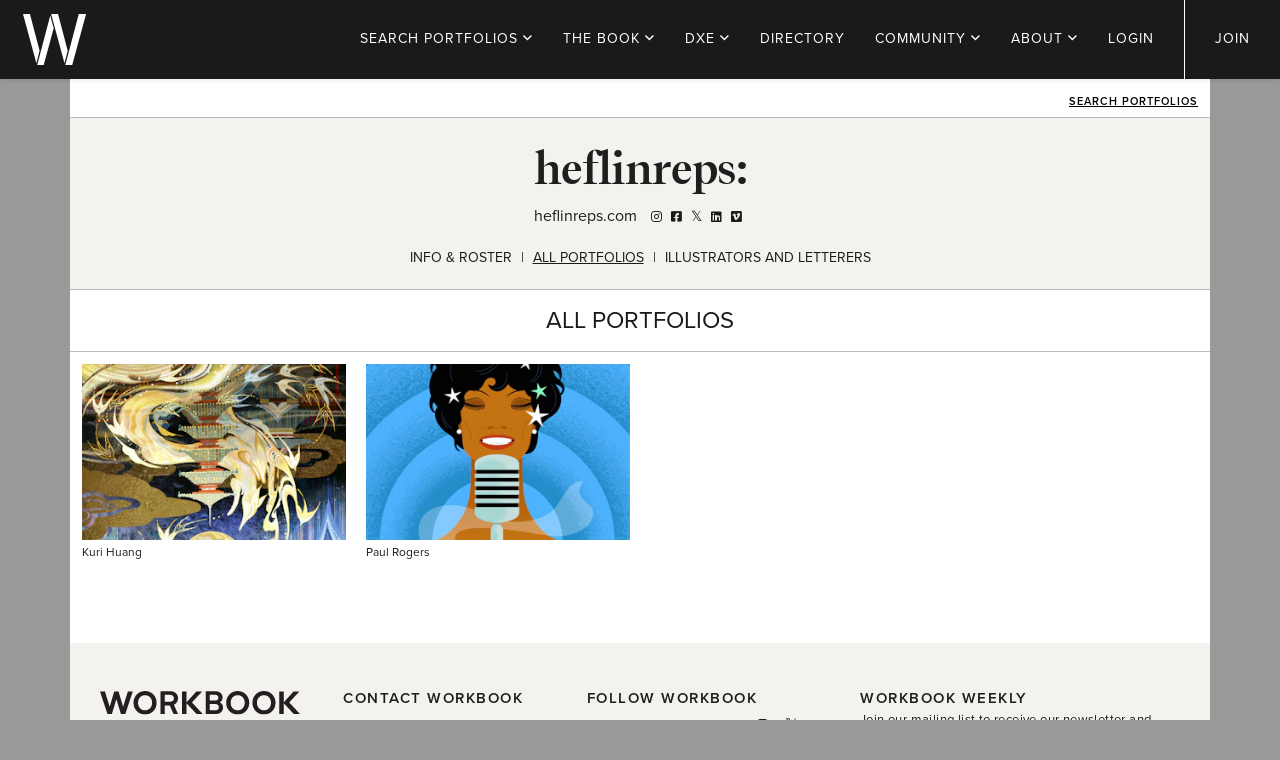

--- FILE ---
content_type: text/html; charset=utf-8
request_url: https://www.workbook.com/portfolios/view/sally_heflin
body_size: 19241
content:
<!DOCTYPE html PUBLIC "-//W3C//DTD XHTML 1.0 Strict//EN" "http://www.w3.org/TR/xhtml1/DTD/xhtml1-strict.dtd">
<html xmlns="http://www.w3.org/1999/xhtml" class="no-js css-menubar" lang="en">


<head>
  <meta http-equiv="X-UA-Compatible" content="IE=edge" />
  <meta charset="utf-8" />
  <meta name="viewport" content="width=device-width, initial-scale=1.0, user-scalable=0, minimal-ui" />
  <meta name="author" content="" />
  <meta name="robots" content="index, follow" />
      <title>heflinreps: | Artist Roster | www.workbook.com</title>
  <link rel="canonical" href="/portfolios/view/sally_heflin" />
      <meta name="description" content="View heflinreps:'s Artist Roster" />
  <script>
    !function(f,b,e,v,n,t,s)
    {if(f.fbq)return;n=f.fbq=function(){n.callMethod?
    n.callMethod.apply(n,arguments):n.queue.push(arguments)};
    if(!f._fbq)f._fbq=n;n.push=n;n.loaded=!0;n.version='2.0';
    n.queue=[];t=b.createElement(e);t.async=!0;
    t.src=v;s=b.getElementsByTagName(e)[0];
    s.parentNode.insertBefore(t,s)}(window, document,'script',
    'https://connect.facebook.net/en_US/fbevents.js');
    fbq('init', '398076384923632');
    fbq('track', 'PageView');
  </script>
  <noscript>
    <img height="1" width="1" style="display:none" src="https://www.facebook.com/tr?id=398076384923632&amp;ev=PageView&amp;noscript=1" />
  </noscript>
  <meta name="facebook-domain-verification" content="0p5d7ymrc40uatoojy952aamxicktl" />
  <meta name="verify-v1" content="Zq1DHBGfOAbkoCq8Vmmh1Dxe7Vo3v8Ju1pW23ZnemMo=" />
  <meta name="p:domain_verify" content="c1523232946420199e050cc1d2cd7062" />
  <meta name="google-site-verification" content="ADJmdoTLlaLxbOGcZQt9rDd2fbGZcRGLRd4WP7bNaJk" />
  <meta name="alexaVerifyID" content="_NdemY4_fRfy7jc7hF0exbZEJS4" />
      <meta property="og:title" content="heflinreps: | Artist Roster | www.workbook.com" />
  <meta property="og:site_name" content="Workbook" />
  <meta property="og:url" content="https://www.workbook.com/portfolios/view/sally_heflin" />
      <meta property="og:description" content="View heflinreps:'s Artist Roster" />
  <meta property="fb:app_id" content="305427236317536" />
  <meta property="og:type" content="website" />
      <meta property="og:image" content="http://img.workbook.com/artist/4321/images/06637920863338620158.jpg?fit=clip&amp;w=600&amp;h=600" />
  <meta property="og:image:width" content="600" />
  <meta property="og:image:height" content="600" />
  <meta name="referrer" content="origin" />
  <link rel="shortcut icon" href="/images/company/workbook/favicons/favicon.ico" />
  <link rel="apple-touch-icon" sizes="57x57" href="/images/company/workbook/favicons/apple-icon-57x57.png" />
  <link rel="apple-touch-icon" sizes="60x60" href="/images/company/workbook/favicons/apple-icon-60x60.png" />
  <link rel="apple-touch-icon" sizes="72x72" href="/images/company/workbook/favicons/apple-icon-72x72.png" />
  <link rel="apple-touch-icon" sizes="76x76" href="/images/company/workbook/favicons/apple-icon-76x76.png" />
  <link rel="apple-touch-icon" sizes="114x114" href="/images/company/workbook/favicons/apple-icon-114x114.png" />
  <link rel="apple-touch-icon" sizes="120x120" href="/images/company/workbook/favicons/apple-icon-120x120.png" />
  <link rel="apple-touch-icon" sizes="144x144" href="/images/company/workbook/favicons/apple-icon-144x144.png" />
  <link rel="apple-touch-icon" sizes="152x152" href="/images/company/workbook/favicons/apple-icon-152x152.png" />
  <link rel="apple-touch-icon" sizes="180x180" href="/images/company/workbook/favicons/apple-icon-180x180.png" />
  <link rel="icon" type="image/png" sizes="192x192" href="/images/company/workbook/favicons/android-icon-192x192.png" />
  <link rel="icon" type="image/png" sizes="32x32" href="/images/company/workbook/favicons/favicon-32x32.png" />
  <link rel="icon" type="image/png" sizes="96x96" href="/images/company/workbook/favicons/favicon-96x96.png" />
  <link rel="icon" type="image/png" sizes="16x16" href="/images/company/workbook/favicons/favicon-16x16.png" />
  <link rel="stylesheet" href="https://use.typekit.net/mim0wtx.css" />
  <script src="https://kit.fontawesome.com/97ae65d5ea.js" crossorigin="anonymous"></script>
  <!--[if lt IE 10]><link rel="stylesheet" href="/css/workbookv4-ie9-blessed2-0d23af32b9.css" /><link rel="stylesheet" href="/css/workbookv4-ie9-blessed1-d0a9cbf148.css" /><link rel="stylesheet" href="/css/workbookv4-ie9-2789bd7ed3.css" /><![endif]-->
  <!--[if gt IE 9]><!--><link rel="stylesheet" href="/css/workbookv4-0df3ad7085.css" /><!--<![endif]-->
  <link rel="stylesheet" href="/css/workbookv4-portfolio-bc16f26e2e.css" />
  <script>function initApollo(){var n=Math.random().toString(36).substring(7),o=document.createElement("script");
  o.src="https://assets.apollo.io/micro/website-tracker/tracker.iife.js?nocache="+n,o.async=!0,o.defer=!0,
  o.onload=function(){window.trackingFunctions.onLoad({appId:"66d4b3714a672402d180425f"})},
  document.head.appendChild(o)}initApollo();</script>
</head>
<body ontouchstart="" class="app-media wk-portfolio-viewer">
<!-- Google Tag Manager (noscript) -->
<noscript><iframe src="https://www.googletagmanager.com/ns.html?id=GTM-TPV5BLM" height="0" width="0" style="display:none;visibility:hidden"></iframe></noscript>
<!-- End Google Tag Manager (noscript) -->
    
<div id="wk-main-menu" class="navbar navbar-default navbar-fixed-top" role="navigation">
    <div class="container-fluid">
        <div class="navbar-header"><a href="https://www.workbook.com/"><img height="79" style="padding:14px 8px" src="/images/company/workbook/brand/w-logo-navbar.svg" alt="Workbook" title="Workbook" /></a>
            <button type="button" class="navbar-toggle" data-toggle="collapse" data-target=".navbar-menubuilder"><span class="sr-only">Toggle navigation</span><span class="icon-bar"></span><span class="icon-bar"></span><span class="icon-bar"></span>
            </button>
        </div>
        <div class="collapse navbar-collapse navbar-menubuilder">
            <ul class="nav navbar-nav navbar-right">
                <li class="dropdown"><a href="https://www.workbook.com/portfolios" class="dropdown-toggle" data-toggle="dropdown"><span class="hidden-sm hidden-xs">SEARCH </span>PORTFOLIOS <i class="far fa-angle-down" aria-hidden="true"></i></a>
                    <ul class="dropdown-menu" role="menu">
                      <li><a href="https://www.workbook.com/portfolios">All Portfolios</a></li>
                      <li><a href="https://www.workbook.com/portfolios/photographers">Search Photographers</a></li><li><a href="https://www.workbook.com/portfolios/illustrators">Search Illustrators and Letterers</a></li><li><a href="https://www.workbook.com/portfolios/artistreps">Search Artist Reps</a></li><li><a href="https://www.workbook.com/portfolios/directors">Search Directors and Production Companies</a></li><li><a href="https://www.workbook.com/portfolios/animators">Search Animators</a></li><li><a href="https://www.workbook.com/portfolios/cgi">Search CGI Companies</a></li><li><a href="https://www.workbook.com/portfolios/production-services">Search Production Services</a></li>
                      <li><a href="/portfolios/specialties">Artist Specialty Index</a></li>
                    </ul>
                </li>
                <li class="dropdown"><a href="https://www.workbook.com/workbook" class="dropdown-toggle" data-toggle="dropdown">THE BOOK <i class="far fa-angle-down" aria-hidden="true"></i></a>
                    <ul class="dropdown-menu" role="menu">
                        <li><a href="https://www.workbook.com/workbook">Browse the Workbook</a></li>
                        <li><a href="https://www.workbook.com/workbook/index">Artist Index</a></li>
                        <li><a href="https://www.workbook.com/workbook/get_workbook">Get the Workbook</a></li>
                    </ul>
                </li>
                <li class="dropdown"><a href="https://dxe.workbook.com/" class="dropdown-toggle" data-toggle="dropdown">DXE <i class="far fa-angle-down" aria-hidden="true"></i></a>
                  <ul class="dropdown-menu" role="menu">
                      <li><a href="https://dxe.workbook.com/">Welcome to Workbook DXE</a></li>
                      <li><a href="https://dxe.workbook.com/photographers">Browse Photographers</a></li>
                      <li><a href="https://dxe.workbook.com/illustrators">Browse Illustrators</a></li>
                      <li><a href="https://dxe.workbook.com/directors">Browse Directors</a></li>
                      <li><a href="https://dxe.workbook.com/representatives">Browse Representatives</a></li>
                  </ul>
                </li>
                <li><a id="login-link" href="https://now.workbook.com" target="_blank">DIRECTORY</a></li>
                <li class="dropdown"><a href="https://blog.workbook.com" class="dropdown-toggle" data-toggle="dropdown">COMMUNITY <i class="far fa-angle-down" aria-hidden="true"></i></a>
                    <ul class="dropdown-menu" role="menu">
                        <li><a href="https://blog.workbook.com">Blog "Workbook Weekly"</a></li>
                        <li><a href="https://blog.workbook.com/blog-search">Search Posts</a></li>
                        <li><a href="https://blog.workbook.com/podcasts">Podcasts</a></li>
                        <li><a href="https://blog.workbook.com/webinars">Webinars</a></li>
                        <li><a href="https://blog.workbook.com/screentime">ScreenTime</a></li>
                        <li><a href="https://blog.workbook.com/events">Events</a></li>
                        <li><a href="https://blog.workbook.com/blog/submit">Submission Guidelines</a></li>
                    </ul>
                </li>
                <li class="dropdown"><a href="https://www.workbook.com/about_us" class="dropdown-toggle" data-toggle="dropdown">ABOUT <i class="far fa-angle-down" aria-hidden="true"></i></a>
                    <ul class="dropdown-menu" role="menu">
                        <li><a href="https://www.workbook.com/about_us">About Workbook</a></li>
                        <li><a href="https://www.workbook.com/products">Our Products</a></li>
                        <li><a href="https://join.workbook.com">Request Info</a></li>
                        <li><a href="https://www.workbook.com/shortlist">Shortlist &amp; Search Support</a></li>
                    </ul>
                </li>
                <li><a id="login-link" href="https://www.workbook.com/login">LOGIN</a></li>
                <li><a href="https://www.workbook.com/account/new" class="last">JOIN</a></li>
              </ul>
        </div>
    </div>
</div>

    <!-- Page -->
    <div id="pageContentContainer" class="animsitionx">
    <!-- Main included content -->
<div id="portfolios-home-root" data-class="portfolios-home-root">
  

  <!-- portfolio search results TEMPLATE -->
    <!-- portfolio search -->
  
<!-- search results sub template: -->
<script id="t-portfolioSearchResults" type="text/html">
<div data-class="portfolio-search.show-result-thumbs" class="wk-content-section" style="min-height:270px;">
  <div class="page wk-border-bottom wk-page-content">
    <div class="row margin-horizontal-15">
      <ul data-class="portfolio-search.search-result-thumbs" class="blocks blocks-100 blocks-xlg-4 blocks-md-3 blocks-sm-2" id="exampleList" data-filterable="true">
        <li class="wk-portfolio-search-result-thumb" style="padding:0 10px 10px">
          <div class="widget grid-image image-wrap wk-full-width wk-full-height">
              <div class="image-inner-wrap">
                <figure class="widget-header overlay-hover overlay wk-full-height">
                <!-- ko class:portfolio-search.ifNotGif -->
                <img data-class="portfolio-search.search-result-thumb-image" class="wk-grid-image lazyload overlay-figure overlay-scale-off" alt="..." />
                <!-- /ko -->
                <!-- ko class: portfolio-search.ifGif -->
                  <video data-class="portfolio-search.gifThumbnail" style="max-width: 100%;" preload="auto" autoplay="autoplay" muted="muted" loop="loop" class="overlay-figure overlay-scale-off">
                   <source data-class="portfolio-search.gifVideoSource" type="video/mp4"></source>
                 </video>
                <!-- /ko -->
                <figcaption class="overlay-panel overlay-background overlay-fade">
                    <a class="overlay-anchor" data-class="portfolio-search.search-result-portfolio-link"></a>
                </figcaption>
                </figure>
              </div>
          </div>
                      <div data-class="portfolio-search.search-result-is-new" class="ribbon ribbon-portfolio ribbon-portfolio-new">
              <span class="ribbon-inner">New</span>
            </div>
            <div data-class="portfolio-search.search-result-is-updated" class="ribbon ribbon-portfolio ribbon-portfolio-updated">
              <span class="ribbon-inner">Updated</span>
            </div>
            <div class="widget-title text-truncate padding-horizontal-0 padding-top-5 padding-bottom-0 clearfix">
              <div class="pull-left wk-search-results-title">
                 <h4 data-class="portfolio-search.search-result-portfolio-title" class="ProximaNovaSemiBold font-size-14 margin-0"></h4>
                 <h5 data-class="portfolio-search.search-result-portfolio-subtitle" class="ProximaNovaRegular font-size-11 margin-0"></h5>
                 <!-- ko class:portfolio-search.search-result-show-reel-icon -->
                 <div data-class="portfolio-search.reel-icon" class="wk-search-results-reel" style="font-size:0.85em;">
                     <i class="fal fa-film gray"></i>
                 </div>
                 <!-- /ko -->
                 <div data-class="portfolio-search.portfolio-bookmarker" type="xbutton" class="wk-search-results-fav fa-bookmark fal" title="Bookmark"></div>
              </div>
            </div>
        </li>
      </ul>
      <!-- ko class:portfolio-search.have-more-items -->
      <div data-class="portfolio-search.load-more" class="load-more-items"><img src="/images/icons/loading.gif" /></div>
      <!-- /ko -->
    </div>
  </div>
</div>
<div data-class="portfolio-search.show-no-results" class="wk-content-section wk-no-match-message text-center">
  <div class="page wk-page-content" style="padding:100px 0">
  <span class="wk-no-match-message-title">No portfolios found.</span><br />
  <span class="wk-no-match-message-subtitle">Please check your criteria and try again.</span>
  </div>
</div>
</script>
<script id="t-portfolio-search-page" type="text/html">
<!-- portfolio search bar -->
<!-- xxko class:portfolio-search.show-search-bar-and-results -->

<div class="wk-content-section portfolio-search" style="display:block;">
  <div class="page wk-page-content wk-border-bottom clearfix">
      <!-- section selector -->
      <div class="row text-center">
        <div class="margin-bottom-15">
          <h1 class="font-size-40" data-class="portfolio-search.searchHeaderText"></h1>
          <p class="font-size-12">To narrow your search, we recommend you choose artist type, use filters and then add keywords below.</p>
        </div>
      </div>
    <!-- ko class:portfolio-search.ifSearchHeaderHtml -->
<!--
      <div py:if="tg.IsOutsideReferer" class="page wk-page-content clearfix">
         <div class="row" data-class="portfolio-search.searchHeaderHtml" />
      </div> 
-->
    <!-- /ko -->
    <!-- FILTER BAR -->
    <div class="clearfix padding-horizontal-10 text-center">
      <!-- SECTION DROPDOWN -->
      <div class="wk-port-filter-section">
        <ul class="nav navbar-nav wk-kw-groups">
        <li class="dropdown dropdown-mega">
          <a data-toggle="dropdown" class="wk-kw-group-button btn btn-primary dropdown-header dropdown-toggle" type="button">
            <span class="wk-keyword-section-title">Searching: </span><span class="wk-keyword-section-title" data-class="portfolio-search.selected-section-title"></span>
            <b class="wk-caret fas fa-angle-down"></b>
          </a>
          <ul class="dropdown-menu" role="menu" data-class="portfolio-search.section-buttons">
            <li><a data-class="portfolio-search.section-button" role="menuitem" href="javascript:void(0)" class="dropdown-toggle"></a></li>
          </ul>
        </li>
        </ul>
      </div>
      <!-- KEYWORD DROPDOWNS -->
      <div class="wk-port-filter-section">
        <div data-class="portfolio-search.search-bar-advanced" id="dropdown-container" class="page wk-page-content padding-vertical-0 clearfix" style="display:none;">
          <div class="row" style="text-align:center" data-class="portfolio-search.keywordsPanel">
          </div>
        </div>
      </div>
    </div>
    <!-- FREETEXT INPUT BAR -->
    <div class="row" style="margin:20px 0;">
      <div class="col-md-12">
        <div class="input-group input-search" style="width:100%;color:#333333;border-color:#e8e8e8">
          <i class="input-search-icon wb-search" aria-hidden="true"></i>
          <input type="text" data-class="portfolio-search.taginput-selections" placeholder="Enter a specialty, name or location or use the drop-down menus above." class="form-control" style="color:#333 !important;border-color:#D0D0D0;padding-left:25px" />
            <span class="input-group-addon wk-portfolio-search-clear-search">
              <a data-class="portfolio-search.portfolio-search-clear-search" type="">CLEAR<span class="hidden-xs hidden-sm"> SEARCH</span></a>
            </span>
        </div>
      </div>
    </div>
  </div>
</div>
<div data-class="portfolio-search.show-results-header" class="wk-content-section">
  <div class="page wk-page-content clearfix padding-bottom-0">
    <form autocomplete="off" class="">
    <div class="row">
      <div class="col-sm-6 padding-left-20">
        <span data-class="portfolio-search.search-result-count" class="pull-left margin-vertical-3 padding-vertical-5 margin-horizontal-0 ProximaNoveSemiBold font-size-12 font-weight-600"></span>
      </div>
      <div class="col-sm-6 padding-right-20">
        <div class="wk-sort-by-select form-group margin-0 pull-right" data-class="portfolio-search.SortBySelect">
          <select data-class="portfolio-search.portfolio-search-sort-select" name="sortby" id="sortby" class="input-sm form-control form-small" rows="2"></select>
        </div>
        <div class="pull-right"><label class="control-label margin-vertical-3 padding-vertical-5 margin-horizontal-20 ProximaNoveSemiBold font-size-11 font-weight-500" style="letter-spacing:.7px" for="sortby">SORT BY</label></div>
      </div>
   </div>
   </form>
  </div>
</div>

<span data-class="portfolio-search.portfolioSearchResults"></span>
 <!-- /xxko -->
</script>

  <!-- portfolio viewer TEMPLATE -->
  
<script type="text/html" id="t-portfolio-detail-container">
<!-- artist rep toolbar -->
<!-- ko class:portfolio-viewer.artist-rep-subview-root -->

 <!-- ko class: portfolio-viewer.artistRep.container -->
<div style="display:none;" data-class="portfolio-viewer.artistRep.withRep" id="artistRepView">
  <div class="wk-content-section">
    <div id="wk-artist-rep-header" class="page wk-border-bottom wk-border-top wk-page-content nav-tabs-animate wk-portfolio-tabs padding-top-0 padding-bottom-20 clearfix">
      <div class="wk-rep-title text-center">
        <h1 class="wk-portfolio-artist-name"><a href="#" data-class="portfolio-viewer.portfolioName">Rep Name Here</a></h1>
        <!-- ko class: portfolio-viewer.portfolioArtistShowWebsite -->
        <div class="wk-portfolio-website">
          <a data-class="portfolio-viewer.portfolioArtistWebsite" class="padding-right-10" target="_blank">Rep Website here</a>
          <span class="social" data-class="portfolio-viewer.socialLinks">
             <a data-class="portfolio-viewer.socialLink" target="_blank"></a>
          </span>
        </div>
        <!-- /ko -->
      </div>
      <!-- section links -->
      <div class="wk-portfolio-title text-center" data-class="portfolio-viewer.artistRep.ifRepHasVisibleArtists">
          <a href="#" class="wk-rep-section-link" data-class="portfolio-viewer.artistRep.infoLink">INFO &amp; ROSTER</a>
          <!-- ko class: portfolio-viewer.artistRep.visiblePortfolioSections -->
          <span class="padding-right-5 padding-left-5">|</span>
          <a class="wk-rep-section-link" href="#" data-class="portfolio-viewer.artistRep.sectionLink">SECTION</a>
          <!-- /ko -->
          <br style="clear:both" />
          <div class="wk-portfolio-title pull-rightx text-center padding-top-20" data-class="portfolio-viewer.artistRep.showPreviousNextRepArtist">
              <a class="btn btn-xs btn-round btn-outline btn-primary padding-3 padding-horizontal-15 wk-rep-prev-next-link" href="#" data-class="portfolio-viewer.artistRep.previousRepArtist">PREVIOUS ARTIST</a>
<!--               <span class="padding-right-5 padding-left-5">|</span> -->
              <a class="btn btn-xs btn-round btn-outline btn-primary padding-3 padding-horizontal-15 wk-rep-prev-next-link" href="#" data-class="portfolio-viewer.artistRep.nextRepArtist">NEXT ARTIST</a>
          </div>
      </div>
    </div>
  </div>
  <!-- section header -->
  <div class="wk-content-section" data-class="portfolio-viewer.artistRep.selectedSectionContainer">
     <div class="page wk-border-bottom wk-page-content clearfix wk-rep-section-header text-center">
       <span class="font-weight-400 text-uppercase" data-class="portfolio-viewer.artistRep.selectedSectionLabel"></span>
       <span style="margin-left: 10px; font-size: 12px;" data-class="portfolio-viewer.artistRep.showIfEditModeAndNotInfoTab">* = Unpublished Portfolio </span>
     </div>
  </div>
  <!-- ko class: portfolio-viewer.artistRep.showInfoPanel -->
  <div class="wk-content-section">
    <div class="page wk-page-content padding-horizontal-30">
      <div class="row">
        <!-- bio -->
        <div class="col-xs-12 col-sm-9 padding-bottom-30" data-class="portfolio-viewer.artistRep.hasBioText">
           <h3 class="widget-title">Company Profile</h3>
           <span data-class="portfolio-viewer.artistRep.bioText"></span>
        </div>
        <!-- contact info column -->
        <div class="col-xs-12 col-sm-3 ">
         <h3 class="widget-title font-size-24">Contact Info</h3>
         <!-- ko class: portfolio-viewer.artistRep.withContactInfo -->
        <div class="row">
              <div class="col-md-12 col-lg-12 col-xlg-12">
                <!-- ADDRESSES (plus attached contacts): can be multiple -->
                <div data-class="portfolio-viewer.artistRep.listingDetailAddresses"></div>
                <!-- listing contact output -->
                <div class="padding-bottom-10" data-class="portfolio-viewer.artistRep.listingDetailLinksContainer">
                       <span data-class="portfolio-viewer.artistRep.listingDetailLinksOutput"></span>
                       <div data-class="portfolio-viewer.artistRep.listingDetailSocialLinksOutput" class="listing-detail-social-links"></div>
                </div>
                <!-- end listing contact output -->
              </div>
        </div>
        <!-- /ko -->
        </div>
        <!-- artists list -->
        <div class="col-xs-12 col-sm-9">
               <h3 class="widget-title font-size-24" style="float: left;">Full Roster</h3> <div class="widget-title" style="float: left; margin-left: 20px; margin-top:8px; font-size: 12px;" data-class="portfolio-viewer.showIfEditMode">* = unpublished portfolio </div>
               <br clear="both" />
                <!-- ko class: portfolio-viewer.artistRep.sections -->
                <!-- ko class: portfolio-viewer.artistRep.ifSectionHasArtists -->
                <div class="col-xs-12 col-sm-3 padding-left-0 padding-right-20">
                   <h5 data-class="portfolio-viewer.artistRep.rosterSectionHeader" class="wk-rep-full-roster-header ProximaNovaSemiBold font-size-16"></h5>
                   <ul data-class="portfolio-viewer.artistRep.rosterArtistsForSection" class="wk-rep-full-roster">
                     <li>
                        <!-- ko class: portfolio-viewer.artistRep.artistWithoutPortfolio -->
                            <span data-class="portfolio-viewer.artistRep.rosterArtistName"></span>
                        <!-- /ko -->
                        <!-- ko class: portfolio-viewer.artistRep.artistWithPortfolio -->
                            <a data-class="portfolio-viewer.artistRep.artistWithPortfolioLink" href="javascript:void(0);" style="text-decoration: underline">
                                 <span data-class="portfolio-viewer.artistRep.rosterArtistName"></span>
                            </a>
                        <!-- /ko -->
                     </li>
                   </ul>
                </div>
                <!-- /ko -->
                <!-- /ko -->
        </div>
      </div>
    </div>
  </div>
  <!-- /ko -->
  <!-- ko class: portfolio-viewer.artistRep.showArtistThumbnailsPanel -->
  <div class="wk-content-section">
    <div class="page wk-page-content">
      <div class="row">
        <div class="media-list is-grid padding-bottom-50 padding-horizontal-10 padding-top-0">
          <!-- ko class: portfolio-viewer.artistRep.withVisibleArtists -->
          <ul data-class="portfolio-viewer.artistRep.artistThumbnails" class="blocks blocks-100 blocks-xlg-5 blocks-lg-4 blocks-md-3 blocks-sm-2 blocks-xs-2">
            <li class="padding-horizontal-10 padding-top-0 padding-bottom-20 margin-0">
                <img data-class="portfolio-viewer.artistRep.artistThumbnailsImage" class="lazyload image img-responsive overlay-figure" style="max-width: 100%;" />
                <div class="info-wrap">
                    <div data-class="portfolio-viewer.artistRep.rosterArtistName" class="title"></div>
                </div>
            </li>
          </ul>
          <!-- /ko -->
         </div>
      </div>
    </div>
  </div>
  <!-- /ko -->
</div>
<!-- /ko -->
<!-- END artist rep toolbar -->

<!-- /ko -->
<!-- ko class: portfolio-viewer.portfolioDetailContainer -->
<div class="margin-horizontal-0 wk-portfolio-content" data-class="portfolio-viewer.portfolioDetailContainerContents portfolio-viewer.addIframeClass" style="display:none;" id="portfolioDetailContents">
    <!-- portfolio "tabs" here, visible if no selectedImage... hidden if loading:-->
    <div class="col-md-12x" id="portfolioDetailTabsContainer" data-class="portfolio-viewer.portfolioDetailTabsContainer portfolio-viewer.addIframeClass" style="display:none;">
       
<style type="text/css">
  .bookmark-inactive {color:#ccc}
  .bookmark-active {color:#000}
</style>


<!-- reusable genshi funtion that spits out our gallery thumbnail grid; will be populated by knockout-->
<div class="wk-content-section wk-port-manage-menu" data-class="portfolio-viewer.showIfEditMode">
  <div class="page wk-page-content padding-vertical-8 text-center">
    <!-- ko class:portfolio-viewer.withViewController -->
    <a href="#" class="wk-port-manage-menu-item" data-class="portfolio-viewer.showUploadImagesModal">UPLOAD IMAGES</a>
    <a href="#" class="wk-port-manage-menu-item" data-class="portfolio-viewer.showUploadVideosModal">UPLOAD MOTION</a>
    <a href="#" class="wk-port-manage-menu-item" data-class="portfolio-viewer.createGalleryButton">CREATE GALLERY</a>
    <a href="#" class="wk-port-manage-menu-item" data-class="portfolio-viewer.showStatistics">PORTFOLIO STATISTICS</a>
    <a href="#" class="wk-port-manage-menu-item" data-class="portfolio-viewer.showPromotePortfolioModal">PROMOTE</a>
    <a href="#" class="wk-port-manage-menu-item" data-class="portfolio-viewer.showEditPortfolioPrefsModal">SETTINGS</a>
    <a href="#" class="wk-port-manage-menu-item" data-class="portfolio-viewer.showEditorHelpModal">HELP</a>
    <!-- /ko -->
  </div>
</div>
<div class="wk-content-section" data-class="portfolio-viewer.hideIfiFrame">
  <div class="page wk-page-content nav-tabs-animate wk-portfolio-tabs padding-vertical-0 wk-border-bottom text-center">
    <a onclick="$('#infotab').click()" style="position:absolute;top:20px;right:20px;color:#FFF;text-transform: none" class="hidden-sm btn btn-medium btn-default hidden-xs hidden-sm">
      Contact
    </a>
    <div class="wk-portfolio-title text-center">
      <h1 class="wk-portfolio-artist-name"><a href="#" data-class="portfolio-viewer.portfolioName">Artist Name</a></h1>
      <!-- ko class: portfolio-viewer.portfolioArtistShowWebsite -->
      <div class="wk-portfolio-website">
        <a data-class="portfolio-viewer.portfolioArtistWebsite" class="padding-right-10" target="_blank">Website</a>
        <span class="social" data-class="portfolio-viewer.socialLinks">
           <a data-class="portfolio-viewer.socialLink" target="_blank"></a>
        </span>
      </div>
      <!-- /ko -->
      <div class="dropdown" style="display:inline;">
        <button class="btn btn-pure padding-5 margin-0 font-size-18 dropdown-toggle" data-toggle="dropdown"><i class="fal fa-share" aria-hidden="true"></i></button>
        <ul class="dropdown-menu dropdown-menu-right" aria-labelledby="ShareDropdown" role="menu" style="min-width:200px;">
          <li class="disabled" role="presentation">
            <div class="a2a_kit a2a_kit_size_32 a2a_default_style">
                <a class="a2a_button_facebook"></a>
                <a class="a2a_button_x"></a>
                <a class="a2a_button_linkedin"></a>
                <a class="a2a_button_pinterest"></a>
                <a class="a2a_dd"></a>
            </div>
          </li>
        </ul>
      </div>
      <!-- bookmark gallery, portfolio itself, or image, depending on context -->
      <button class="btn btn-pure padding-5 margin-0 font-size-18" classX="btn btn-icon btn-outline btn-round btn-sm btn-primary margin-left-2" data-class="portfolio-viewer.imageGalleryToolbarBookmarker"><i class="fas fa-bookmark" aria-hidden="true"></i></button>
    </div>
    <ul class="wk-page-head-tab-menu" id="portfolio-tablist" data-class="portfolio-viewer.portfolioDetailTabs portfolio-viewer.editModeClass">
      <!-- ko class: portfolio-viewer.allImagesTab-->
      <li><a href="#all" data-toggle="tab" data-class="portfolio-viewer.allImagesTabLabel">LIBRARY</a></li>
      <!-- /ko -->
      <!-- ko class: portfolio-viewer.motionThumbnailTab -->
      <!-- TODO: I18N Video/Film -->
      <li><a href="#motion" data-toggle="tab" data-class="portfolio-viewer.motionThumbnailTabTitle">MOTION</a></li>
      <!-- /ko -->
      <!-- ko class: portfolio-viewer.animationThumbnailTab -->
      <li><a href="#animation" data-toggle="tab" data-class="portfolio-viewer.animationThumbnailTabTitle">ANIMATION</a></li>
      <!-- /ko -->
      <!-- ko class: portfolio-viewer.userGalleriesTab -->
      <li><a href="#galleries" data-toggle="tab" data-class="portfolio-viewer.userGalleriesTabTitle">GALLERIES</a></li>
      <!-- /ko -->
      <!-- ko class: portfolio-viewer.workbookTab -->
      <li><a href="#workbook" data-toggle="tab">WORKBOOK</a></li>
      <!-- /ko -->
       <!-- ko class: portfolio-viewer.DXETab -->
       <li><a href="#dxe" data-toggle="tab">DXE</a></li>
       <!-- /ko -->
      <li><a id="infotab" href="#info" data-toggle="tab">BIO &amp; CONTACT</a></li>
    </ul>
  </div>
</div>
<div class="tab-content wk-portfolio-content nav-tabs-animate wk-portfolio-tabs" data-class="portfolio-viewer.addIframeClass">
  <div class="wk-content-section" data-class="portfolio-viewer.editModeClass portfolio-viewer.hideIfiFrame">
    <div class="page wk-page-content padding-bottom-10X wk-border-bottomX">
      <!-- gallery toolbar: we show/hide/update per selected tab and gallery state -->
      
    <style type="text/css">
.wk-btn-icon {
  border-radius:3px;
  border:1px solid #AAA;
  background-color:#fff;
  padding:10px 12px;
  line-height:1.3;
  font-size:26px;
  color:#1a1a1a;
}
.wk-btn-icon i {
  width:1em;
}
.wk-btn-small {
  padding:7px 10px;
  line-height:1.4;
  font-size:18px;
  }
.wk-btn-mini {
  padding:4px 6px;
  line-height:1.6;
  font-size:12px;
  }
a.wk-btn-icon:link {
 background-color:#fff;
 color:#1a1a1a;
}
a.wk-btn-icon:visited {
 background-color:#fff;
 color:#1a1a1a;
}
a.wk-btn-icon:hover {
 background-color:#999;
 }
a.wk-btn-icon:active {
 background-color:#1a1a1a;
 border-color:#1a1a1a;
 color:#fff;
}
.wk-btn-group {display:inline-block;font-size:0}
.wk-btn-group a {text-align:center;}
.wk-btn-group a.active {
 background-color:#666;
 border-color:#666;
 color:#fff;
}
a.wk-btn-icon.disabled {
 background-color:#eee;
 border-color:#ddd;
 color:#ddd;
 cursor:not-allowed;
}
.wk-btn-group a:first-child:not(:last-child) {border-top-right-radius: 0;border-bottom-right-radius: 0;}
.wk-btn-group a:last-child:not(:first-child) {border-top-left-radius: 0;border-bottom-left-radius: 0;border-left:0px}
.wk-btn-group a:not(:first-child):not(:last-child) {border-radius: 0;border-left:0px}
    </style>
<div id="image-gallery-toolbar" class="clearfix margin-0" data-class="portfolio-viewer.imageGalleryToolbar">
  <div class="pull-left col-xs-3 col-sm-2 col-md-2 col-lg-2 col-xl-2 padding-0" data-class="portfolio-viewer.imageGalleryToolbarColumn1">
    <h4 class="padding-0 margin-0 margin-top-5 text-uppercase pull-left font-size-20 ProximaNovaRegular"><!-- <a class="wk-image-toolbar-description" data-class="portfolio-viewer.resetCurrentTab portfolio-viewer.currentTabTitle"/>   --><span data-class="portfolio-viewer.imageGalleryToolbarGalleryName">Gallery Name</span></h4>
    <h5 class="padding-0 padding-left-15 margin-0 pull-left ProximaNovaSemiBold text-uppercase" style="margin-top:9px !important;letter-spacing:1px" data-class="portfolio-viewer.imageGalleryToolbarImageCount">(99 items)</h5>
  <div class="wk-btn-group" style="margin-left:15px;margin-top:7px" data-class="portfolio-viewer.previousNextGalleryButtons">
  <a href="#" type="buttonx" class="wk-btn-icon wk-btn-mini" data-class="portfolio-viewer.previousGallery"><i class="far fa-angle-left" data-class="portfolio-viewer." aria-hidden="true"></i></a>
  <a href="#" type="buttonx" class="wk-btn-icon wk-btn-mini" data-class="portfolio-viewer.nextGallery"><i class="far fa-angle-right" data-class="portfolio-viewer." aria-hidden="true"></i></a>
  </div>
<!--
    <div class="btn-group margin-left-15" role="group" data-class="portfolio-viewer.previousNextGalleryButtons">
            
      <button class="btn btn-icon btn-outline btn-round btn-sm btn-primary" style="padding: 6px 9px 5px" data-class="portfolio-viewer.previousGallery" ><i class="far fa-angle-left" data-class="portfolio-viewer." aria-hidden="true"></i></button>
      
      <button class="btn btn-icon btn-outline btn-round btn-sm btn-primary" style="padding: 6px 9px 5px" data-class="portfolio-viewer.nextGallery" ><i class="far fa-angle-right" data-class="portfolio-viewer." aria-hidden="true"></i></button>
    </div>  
-->
  </div>
  <div style="text-align:center; padding-left:4px; padding-right: 4px;" class="pull-left col-xs-6 col-sm-8 col-md-9 col-lg-9 col-xl-9" data-class="portfolio-viewer.keywordsPanel portfolio-viewer.imageGalleryToolbarColumn2">
  </div>
  <div class="pull-right">
    <span>
      <!-- ko class: portfolio-viewer.ifEditModeAndUserGallery -->
      <!-- ko class: portfolio-viewer.withUserGallery -->
      <button data-class="portfolio-viewer.toggleGalleryEnabledClick portfolio-viewer.toggleGalleryEnabledText portfolio-viewer.toggleSelectedGalleryToolbarToggleEnabled" class="btn btn-icon btn-outline btn-round btn-sm btn-primary margin-right-10">UN/PUBLISH GALLERY</button>
      <!-- /ko -->
      <!-- /ko -->
    </span>
    <!-- BEGIN edit mode galleries widgets -->
    <!-- ko class:portfolio-viewer.showGalleriesSortFilterWidgets -->
    <div class="btn-group margin-right-10" role="group" data-toggle="buttons">
      <!-- ko class:portfolio-viewer.withViewController -->
      <label class="btn btn-icon btn-outline btn-round btn-sm btn-primary padding-left-15" data-class="portfolio-viewer.imageGalleryToolbarGallerySortNaturalOrder">
        <input type="radio" value="natural" autocomplete="off" name="gallery-sort-order" data-class="portfolio-viewer.imageGalleryToolbarGallerySortRadio" />
        Sort Order
      </label>
      <label class="btn btn-icon btn-outline btn-round btn-sm btn-primary padding-right-15" data-class="portfolio-viewer.imageGalleryToolbarGallerySortGrouped">
        <input type="radio" value="grouped" autocomplete="off" name="gallery-sort-order" data-class="portfolio-viewer.imageGalleryToolbarGallerySortRadio" />
        Grouped by Type
      </label>
      <!-- /ko -->
    </div>
    <div class="btn-group margin-right-10" role="group" data-toggle="buttons">
      <!-- ko class:portfolio-viewer.withViewController -->
      <label class="btn btn-icon btn-outline btn-round btn-sm btn-primary padding-left-15" data-class="portfolio-viewer.imageGalleryToolbarLabelAllGalleries">
        <input type="radio" value="all" autocomplete="off" name="gallery-filter" data-class="portfolio-viewer.imageGalleryToolbarGalleryFilterRadio" />
        All
      </label>
      <label class="btn btn-icon btn-outline btn-round btn-sm btn-primary padding-right-15" data-class="portfolio-viewer.imageGalleryToolbarLabelPublishedGalleries">
        <input type="radio" value="published" autocomplete="off" name="gallery-filter" data-class="portfolio-viewer.imageGalleryToolbarGalleryFilterRadio" />
        Published
      </label>
      <label class="btn btn-icon btn-outline btn-round btn-sm btn-primary padding-right-15" data-class="portfolio-viewer.imageGalleryToolbarLabelUnpublishedGalleries">
        <input type="radio" value="unpublished" autocomplete="off" name="gallery-filter" data-class="portfolio-viewer.imageGalleryToolbarGalleryFilterRadio" />
        Unpublished
      </label>
      <!-- /ko -->
    </div>
    <!-- /ko -->
     <!-- END edit mode galleries widgets -->
    <span>
    <!-- ko class: portfolio-viewer.ifShowWithSelectedDropdown -->
    <select data-class="portfolio-viewer.multiItemsActionSelect" class="form-control margin-right-10"></select>
    <!-- /ko -->
    </span>
    <span data-class="portfolio-viewer.previousNextVideoButtons">
      <button class="btn btn-icon btn-outline btn-round btn-sm btn-primary margin-right-10" data-class="portfolio-viewer.previousVideo"><i class="icon wk-icon-arrow-left" data-class="portfolio-viewer." aria-hidden="true"></i><span class="hidden-xs font-size-11 padding-horizontal-5"> Previous<span class="hidden-sm"> Video</span></span></button>
      <button class="btn btn-icon btn-outline btn-round btn-sm btn-primary margin-right-10" data-class="portfolio-viewer.nextVideo"><span class="hidden-xs font-size-11 padding-horizontal-5">Next<span class="hidden-sm"> Video</span></span><i class="icon wk-icon-arrow-right" data-class="portfolio-viewer." aria-hidden="true"></i></button>
    </span>
    <div class="btn-group" role="group" data-toggle="buttons" data-class="portfolio-viewer.showIfEditModeAndNotInfoTab portfolio-viewer.withViewController portfolio-viewer.isNotDXETab ">
      <label class="btn btn-icon btn-outline btn-round btn-sm btn-primary padding-left-15" data-class="portfolio-viewer.imageGalleryToolbarLabelLargeThumbnails">
        <input type="radio" value="big_thumbs" autocomplete="off" name="thumb-size" data-class="portfolio-viewer.imageGalleryToolbarThumbnailSizeRadio" />
        <i class="fas fa-th-large" aria-hidden="true"></i>
      </label>
      <label class="btn btn-icon btn-outline btn-round btn-sm btn-primary padding-right-15" data-class="portfolio-viewer.imageGalleryToolbarLabelSmallThumbnails">
        <input type="radio" value="small_thumbs" autocomplete="off" name="thumb-size" data-class="portfolio-viewer.imageGalleryToolbarThumbnailSizeRadio" />
        <i class="fas fa-th" aria-hidden="true"></i>
      </label>
    </div>
    <div class="btn-group" role="group" data-toggle="buttons" data-class="portfolio-viewer.imageGalleryToolbarButtons" style="display:none;">
      <label class="btn btn-icon btn-outline btn-sm btn-primary padding-horizontal-10" data-class="portfolio-viewer.imageGalleryToolbarLabelThumbs">
        <input type="radio" value="thumbs" autocomplete="off" name="view-options" data-class="portfolio-viewer.imageGalleryToolbarMode" />
        <i class="fas fa-th" aria-hidden="true"></i>
      </label>
      <label class="btn btn-icon btn-outline btn-sm btn-primary padding-horizontal-10" data-class="portfolio-viewer.imageGalleryToolbarLabelSingleImage">
        <input type="radio" value="single-image" autocomplete="off" name="view-options" data-class="portfolio-viewer.imageGalleryToolbarMode" />
        <i class="fas fa-square" aria-hidden="true"></i>
      </label>
      <label class="btn btn-icon btn-outline btn-sm btn-primary padding-horizontal-10" data-class="portfolio-viewer.imageGalleryToolbarLabelImages">
        <input type="radio" value="images" autocomplete="off" name="view-options" data-class="portfolio-viewer.imageGalleryToolbarMode" />
        <i class="fas fa-pause" aria-hidden="true"></i>
      </label>
    </div>
  </div>
</div>

      <!-- DXE pages nav -->
      <!-- ko class: portfolio-viewer.showDXENav -->
      <div style="width: 100%; text-align: center;" data-class="portfolio-viewer.dxeLinks">
        <a style="text-transform: none; border-radius:3em;" class="btn btn-small btn-default dxe-link" data-class="portfolio-viewer.dxeLink">
         </a>
      </div>
      <!-- /ko -->
    </div>
  </div>
  <!-- "images" tab -->
  <div class="tab-pane active" id="all" role="tabpanel">
    <div class="wk-content-section" data-class="portfolio-viewer.editModeClass">
      <div class="page wk-page-content wk-border-bottom">
  <!-- this is the non-mobile flickity -> photoswipe flavor: -->
  <!-- ko class: portfolio-viewer.allCarouselContainer -->
  <!-- ko class: portfolio-viewer.allCarousel -->
<!-- flickety + photoswipe -->
<div id="gallery-carousel-all" class="gallery padding-top-10x" data-class="portfolio-viewer.portfolioImageGalleryImages">
  <div class="gallery-cell">
        <img class="gallery-cell-image" data-class="portfolio-viewer.portfolioImageGalleryImageSrc" /> <!--style="width:700px;height:500px"-->
      <div class="gallery-cell-footer clearfix padding-horizontal-10 padding-top-0 padding-bottom-10 margin-0">
        <div class="pull-leftx text-leftx" style="line-height:1.1" data-class="portfolio-viewer.portfolioImageGalleryShowImageTitle">
          <span class="wk-carousel-title" data-class="portfolio-viewer.portfolioImageGalleryImageTitle"></span>
          <span data-class="portfolio-viewer.portfolioImageGalleryShowPipe"><!-- | --></span><br />
          <span class="wk-carousel-caption" data-class="portfolio-viewer.portfolioImageGalleryImageCaption"></span>
        </div>
      </div>
  </div>
</div>
<!-- photoswipe only-->
  <!-- /ko -->
  <!-- /ko -->
        <!-- "ALL IMAGES" thumbs -->
        <!-- ko class: portfolio-viewer.allImagesThumbnailPane -->
        <div data-class="portfolio-viewer.thumbnailGridBottomPadding" class="media-list is-grid padding-horizontal-0 padding-top-0">
  <ul id="portfolio-viewer-allImagesThumbnailGrid" data-class="portfolio-viewer.allImagesThumbnailGrid portfolio-viewer.editModeClass" class="wk-portfolio-thumbs blocks blocks-100 blocks-xlg-6 blocks-lg-5 blocks-md-4 blocks-sm-3 blocks-xs-2">
    <li class="margin-0" data-class="portfolio-viewer.galleryThumbnailGridLi" style="border:0px solid #111">
        <div class="grid-image image-wrap wk-full-width">
          <div class="image-inner-wrap">
          <figure class="overlay" data-class="portfolio-viewer.galleryImageGridThumbnailOverlay">
             <!-- ko class: portfolio-viewer.ifNotGif -->
            <img data-class="portfolio-viewer.galleryImageGridThumbnailImage" class="wk-grid-image" />
            <!-- /ko -->
            <!-- ko class: portfolio-viewer.ifGif -->
            <video data-class="portfolio-viewer.gifThumbnail" preload="auto" autoplay="autoplay" muted="muted" loop="loop" class="wk-grid-image">
              <source data-class="portfolio-viewer.gifVideoSource" type="video/mp4"></source>
            </video>
            <!-- /ko -->
            <!-- ko class: portfolio-viewer.heroImageOverlay -->
            <div class="ribbon ribbon-warning ribbon-corner ribbon-reverse">
              <span class="ribbon-inner"><i data-class="portfolio-viewer.heroImageIcon" class="icon ti-cup"></i></span>
            </div>
            <!-- /ko -->
            <!-- ko class: portfolio-viewer.repThumbnailImageOverlay -->
            <div class="ribbon ribbon-success ribbon-corner">
              <span class="ribbon-inner"><i class="icon ti-cup" title="This is a Rep thumbnail image"></i></span>
            </div>
            <!-- /ko -->
            <figcaption class="overlay-panel overlay-background" data-class="portfolio-viewer.disabledImageOverlay"></figcaption>
          </figure>
          </div>
        </div>
        <div class="info-wrap">
          <!-- ko class: portfolio-viewer.ifEditMode -->
          <div class="dropdown" style="float:right; margin-left:2px;">
            <span data-class="portfolio-viewer.galleryImageGridEditIcon" class="fal fa-cog dropdown-toggle"></span>
          </div>
          <div data-class="portfolio-viewer.portfolioImageGalleryImageTitle" class="caption gallery-thumb-caption"></div>
          <!-- /ko -->
        </div>
    </li>
  </ul>
   <div data-class="portfolio-viewer.allImagesThumbnailGridNoItems portfolio-viewer.editModeClass" style="display:none;position: absolute;top: 60px;left: 0px;right: 0px;" class="margin-bottom-10">
     <div class="vertical-align height-200 text-center">
      <div class="vertical-align-middle">
      <span class="text-center text-uppercase vertical-align-middle font-size-16" data-class="portfolio-viewer.noItemsText-all"></span>
      <!-- ko class:portfolio-viewer.withViewController -->
      <!-- ko class:portfolio-viewer.ifEditMode -->
      <br clear="both" />
      <button class="btn btn-sm btn-outline btn-primary btn-round margin-top-5" data-class="portfolio-viewer.showUploadImagesModal portfolio-viewer.uploadImagesOrMotionButtonText"></button>
      <!-- /ko -->
      <!-- /ko -->
    </div>
    </div>
  </div>
        </div>
        <!-- /ko -->
      </div>
    </div>
  </div>
  <!-- "galleries" tab -->
  <div class="tab-pane" id="galleries" role="tabpanel">
    <div class="wk-content-section" data-class="portfolio-viewer.editModeClass">
      <div class="page wk-page-content wk-border-bottom">
  <!-- this is the non-mobile flickity -> photoswipe flavor: -->
  <!-- ko class: portfolio-viewer.galleriesCarouselContainer -->
  <!-- ko class: portfolio-viewer.galleriesCarousel -->
<!-- flickety + photoswipe -->
<div id="gallery-carousel-galleries" class="gallery padding-top-10x" data-class="portfolio-viewer.portfolioImageGalleryImages">
  <div class="gallery-cell">
        <img class="gallery-cell-image" data-class="portfolio-viewer.portfolioImageGalleryImageSrc" /> <!--style="width:700px;height:500px"-->
      <div class="gallery-cell-footer clearfix padding-horizontal-10 padding-top-0 padding-bottom-10 margin-0">
        <div class="pull-leftx text-leftx" style="line-height:1.1" data-class="portfolio-viewer.portfolioImageGalleryShowImageTitle">
          <span class="wk-carousel-title" data-class="portfolio-viewer.portfolioImageGalleryImageTitle"></span>
          <span data-class="portfolio-viewer.portfolioImageGalleryShowPipe"><!-- | --></span><br />
          <span class="wk-carousel-caption" data-class="portfolio-viewer.portfolioImageGalleryImageCaption"></span>
        </div>
      </div>
  </div>
</div>
<!-- photoswipe only-->
  <!-- /ko -->
  <!-- /ko -->
        <!-- ko class: portfolio-viewer.userGalleryThumbnailsNoItems -->
        <div class="vertical-align height-200 text-center">
        <div class="vertical-align-middle">
        <span class="text-center text-uppercase vertical-align-middle font-size-16">No galleries found</span>
        <!-- ko class:portfolio-viewer.withViewController -->
        <!-- ko class:portfolio-viewer.ifEditMode -->
        <br clear="both" />
        <button class="btn btn-sm btn-outline btn-primary btn-round margin-top-5" data-class="portfolio-viewer.createGalleryButton">Create Gallery</button>
        <!-- /ko -->
        <!-- /ko -->
        </div>
        </div>
        <!-- /ko -->
        <!-- ko class: portfolio-viewer.userGalleryThumbnails -->
        <div data-class="portfolio-viewer.thumbnailGridBottomPadding portfolio-viewer.withViewController" class="media-list is-grid padding-bottom-50 padding-horizontal-0 padding-top-0">
          <!-- ko class: portfolio-viewer.userGalleryThumbnailsNaturalOrder -->
<ul data-class="portfolio-viewer.userGalleries" id="user-gallery-thumbnail-grid" class="wk-portfolio-thumbs blocks blocks-100 blocks-xlg-5 blocks-lg-4 blocks-md-3 blocks-sm-2 blocks-xs-2">
            <li class="padding-horizontal-10 padding-top-0 padding-bottom-0" data-class="portfolio-viewer.galleryThumbnailGridLi">
              <div class="grid-image image-wrap wk-full-width" data-class="portfolio-viewer.userGalleryThumbnailContextMenu">
                <div class="image-inner-wrap">
                <a href="#" data-class="portfolio-viewer.userGalleryThumbnailLink">
                <!-- ko class: portfolio-viewer.ifNotGif -->
                <img data-class="portfolio-viewer.userGalleryThumbnailImage" class="wk-grid-image" />
                <!-- /ko -->
                <!-- ko class: portfolio-viewer.ifGif -->
               <video data-class="portfolio-viewer.gifThumbnail" style="max-width: 100%;" preload="auto" autoplay="autoplay" muted="muted" loop="loop" class="wk-grid-image">
                   <source data-class="portfolio-viewer.gifVideoSource" type="video/mp4"></source>
               </video>
                <!-- /ko -->
                </a>
                <figcaption class="overlay-panel overlay-background" data-class="portfolio-viewer.disabledGalleryOverlay" style="width:100.5%; height: 100.5%;"></figcaption>
                </div>
              </div>
              <div class="info-wrap">
                <!-- ko class: portfolio-viewer.ifEditMode -->
                <div class="dropdown" style="float:right">
                  <span class="fal fa-cog dropdown-toggle" data-class="portfolio-viewer.userGalleryEditIcon"></span>
                </div>
                <!-- /ko -->
                <div>
                  <div class="pull-left">
                    <div data-class="portfolio-viewer.userGalleryTitle" class="title gallery-thumb-caption ProximaNovaBold font-size-12"></div>
                    <div data-class="portfolio-viewer.userGallerySubtitle" class="info gallery-thumb-count"></div>
                  </div>
                  <div data-class="portfolio-viewer.userGalleryShowReelIcon" class="pull-right" style="font-size:1.5em;">
                     <i class="icon ti-video-clapper gray" data-class="portfolio-viewer.userGalleryReelIcon"></i>
                  </div>
                </div>
              </div>
            </li>
          </ul>
          <!-- /ko -->
          <!-- ko class: portfolio-viewer.userGalleryThumbnailsGrouped -->
              <!-- ko class: portfolio-viewer.userGalleryThumbnailGroups -->
              <div style="width:100%;border-bottom:1px solid #E4EAEC;margin-bottom:10px;" class="clearfix">
<!--               <button class="btn btn-sm btn-outline btn-primary btn-round margin-top-5 pull-right" data-class="portfolio-viewer.createGalleryForCategory">Create Gallery</button> -->
              <div class="pull-left wk-group-gallery-header clearfix" data-class="portfolio-viewer.userGalleryThumbnailGroupHeaderText"></div>
              <div class="pull-left wk-group-gallery-header clearfix wk-cursor-pointer"><a style="color:#333;text-decoration:underline;margin-left:10px;" data-class="portfolio-viewer.createGalleryForCategory">CREATE GALLERY</a></div>
              <br clear="both" />
<ul data-class="portfolio-viewer.userGalleriesForGroup" id="user-gallery-thumbnail-grid" class="wk-portfolio-thumbs blocks blocks-100 blocks-xlg-5 blocks-lg-4 blocks-md-3 blocks-sm-2 blocks-xs-2">
            <li class="padding-horizontal-10 padding-top-0 padding-bottom-0" data-class="portfolio-viewer.galleryThumbnailGridLi">
              <div class="grid-image image-wrap wk-full-width" data-class="portfolio-viewer.userGalleryThumbnailContextMenu">
                <div class="image-inner-wrap">
                <a href="#" data-class="portfolio-viewer.userGalleryThumbnailLink">
                <!-- ko class: portfolio-viewer.ifNotGif -->
                <img data-class="portfolio-viewer.userGalleryThumbnailImage" class="wk-grid-image" />
                <!-- /ko -->
                <!-- ko class: portfolio-viewer.ifGif -->
               <video data-class="portfolio-viewer.gifThumbnail" style="max-width: 100%;" preload="auto" autoplay="autoplay" muted="muted" loop="loop" class="wk-grid-image">
                   <source data-class="portfolio-viewer.gifVideoSource" type="video/mp4"></source>
               </video>
                <!-- /ko -->
                </a>
                <figcaption class="overlay-panel overlay-background" data-class="portfolio-viewer.disabledGalleryOverlay" style="width:100.5%; height: 100.5%;"></figcaption>
                </div>
              </div>
              <div class="info-wrap">
                <!-- ko class: portfolio-viewer.ifEditMode -->
                <div class="dropdown" style="float:right">
                  <span class="fal fa-cog dropdown-toggle" data-class="portfolio-viewer.userGalleryEditIcon"></span>
                </div>
                <!-- /ko -->
                <div>
                  <div class="pull-left">
                    <div data-class="portfolio-viewer.userGalleryTitle" class="title gallery-thumb-caption ProximaNovaBold font-size-12"></div>
                    <div data-class="portfolio-viewer.userGallerySubtitle" class="info gallery-thumb-count"></div>
                  </div>
                  <div data-class="portfolio-viewer.userGalleryShowReelIcon" class="pull-right" style="font-size:1.5em;">
                     <i class="icon ti-video-clapper gray" data-class="portfolio-viewer.userGalleryReelIcon"></i>
                  </div>
                </div>
              </div>
            </li>
          </ul>
              </div>
              <!-- /ko -->
          <!-- /ko -->
        </div>
        <!-- /ko -->
        <!-- ko class: portfolio-viewer.userGalleryThumbnailPane -->
        <div data-class="portfolio-viewer.thumbnailGridBottomPadding" class="media-list is-grid padding-bottom-50 padding-horizontal-0 padding-top-0">
          <!-- TODO: if production port, "upload images" should be "upload motion" -->
  <ul id="portfolio-viewer-userGalleryThumbnailGrid" data-class="portfolio-viewer.userGalleryThumbnailGrid" class="wk-portfolio-thumbs blocks blocks-100 blocks-xlg-6 blocks-lg-5 blocks-md-4 blocks-sm-3 blocks-xs-2 image-lib-target">
    <li class="margin-0" data-class="portfolio-viewer.galleryThumbnailGridLi" style="border:0px solid #111">
        <div class="grid-image image-wrap wk-full-width">
          <div class="image-inner-wrap">
          <figure class="overlay" data-class="portfolio-viewer.galleryImageGridThumbnailOverlay">
             <!-- ko class: portfolio-viewer.ifNotGif -->
            <img data-class="portfolio-viewer.galleryImageGridThumbnailImage" class="wk-grid-image" />
            <!-- /ko -->
            <!-- ko class: portfolio-viewer.ifGif -->
            <video data-class="portfolio-viewer.gifThumbnail" preload="auto" autoplay="autoplay" muted="muted" loop="loop" class="wk-grid-image">
              <source data-class="portfolio-viewer.gifVideoSource" type="video/mp4"></source>
            </video>
            <!-- /ko -->
            <!-- ko class: portfolio-viewer.heroImageOverlay -->
            <div class="ribbon ribbon-warning ribbon-corner ribbon-reverse">
              <span class="ribbon-inner"><i data-class="portfolio-viewer.heroImageIcon" class="icon ti-cup"></i></span>
            </div>
            <!-- /ko -->
            <!-- ko class: portfolio-viewer.repThumbnailImageOverlay -->
            <div class="ribbon ribbon-success ribbon-corner">
              <span class="ribbon-inner"><i class="icon ti-cup" title="This is a Rep thumbnail image"></i></span>
            </div>
            <!-- /ko -->
            <figcaption class="overlay-panel overlay-background" data-class="portfolio-viewer.disabledImageOverlay"></figcaption>
          </figure>
          </div>
        </div>
        <div class="info-wrap">
          <!-- ko class: portfolio-viewer.ifEditMode -->
          <div class="dropdown" style="float:right; margin-left:2px;">
            <span data-class="portfolio-viewer.galleryImageGridEditIcon" class="fal fa-cog dropdown-toggle"></span>
          </div>
          <div data-class="portfolio-viewer.portfolioImageGalleryImageTitle" class="caption gallery-thumb-caption"></div>
          <!-- /ko -->
        </div>
    </li>
  </ul>
   <div data-class="portfolio-viewer.userGalleryThumbnailGridNoItems portfolio-viewer.editModeClass" style="display:none;position: absolute;top: 60px;left: 0px;right: 0px;" class="margin-bottom-10">
     <div class="vertical-align height-200 text-center">
      <div class="vertical-align-middle">
      <span class="text-center text-uppercase vertical-align-middle font-size-16" data-class="portfolio-viewer.noItemsText-userGallery"></span>
      <!-- ko class:portfolio-viewer.withViewController -->
      <!-- ko class:portfolio-viewer.ifEditMode -->
      <br clear="both" />
      <button class="btn btn-sm btn-outline btn-primary btn-round margin-top-5" data-class="portfolio-viewer.openUploadModalTargetingCurrentGallery portfolio-viewer.uploadImagesOrMotionButtonText"></button>
      <!-- /ko -->
      <!-- /ko -->
    </div>
    </div>
  </div>
        </div>
        <!-- /ko -->
        <!-- ko class: portfolio-viewer.motionSingleVideoContainer -->
        <!-- ko class: portfolio-viewer.motionSingleVideoWith -->
 <div class="single-video" style="text-align:center;" data-class="portfolio-viewer.addIframeClass">
 <!-- ko class: portfolio-viewer.ifViddler -->
 <div data-class="portfolio-viewer.singleVideoViddler" class="xsingle-video" style="margin: 0 auto; display: block;overflow: hidden; width: 100%;"></div>
 <!-- /ko -->
 <!-- ko class: portfolio-viewer.ifNotViddler -->
 <div data-class="portfolio-viewer.singleVideoIframe" class="xsingle-video" style="text-align:center; margin: 0 auto; display: block;"></div>
 <!-- /ko -->
 </div>
 <div class="text-center padding-top-5" id="single-video-caption" data-class="portfolio-viewer.hideIfiFrame">
      <div data-class="portfolio-viewer.portfolioImageGalleryImageTitle" class="title"></div>
      <div data-class="portfolio-viewer.portfolioImageGalleryImageCaption" class="caption font-size-11"></div>
 </div>
        <!-- /ko -->
        <!-- /ko -->
      </div>
    </div>
  </div>
  <!-- "motion" tab -->
  <div class="tab-pane" id="motion" role="tabpanel" data-class="portfolio-viewer.portfolioDetailVideosTab portfolio-viewer.addIframeClass">
    <div class="wk-content-section" data-class="portfolio-viewer.editModeClass portfolio-viewer.addIframeClass">
      <div class="page wk-page-content wk-border-bottom" data-class="portfolio-viewer.addIframeClass">
        <!-- ko class: portfolio-viewer.motionThumbnailPane -->
        <div data-class="portfolio-viewer.thumbnailGridBottomPadding" class="media-list is-grid padding-bottom-50 padding-horizontal-0 padding-top-0">
  <ul id="portfolio-viewer-motionThumbnailGrid" data-class="portfolio-viewer.motionThumbnailGrid portfolio-viewer.editModeClass" class="wk-portfolio-thumbs blocks blocks-100 blocks-100 blocks-xlg-5 blocks-lg-4 blocks-md-3 blocks-sm-2 blocks-xs-1">
    <li class="padding-horizontal-10" data-class="portfolio-viewer.galleryThumbnailGridLi" style="border:0px solid #111">
        <div class="grid-image image-wrap wk-full-width">
          <div class="image-inner-wrap">
          <figure class="overlay" data-class="portfolio-viewer.galleryImageGridThumbnailOverlay">
             <!-- ko class: portfolio-viewer.ifNotGif -->
            <img data-class="portfolio-viewer.galleryImageGridThumbnailImage" class="wk-grid-image" />
            <!-- /ko -->
            <!-- ko class: portfolio-viewer.ifGif -->
            <video data-class="portfolio-viewer.gifThumbnail" preload="auto" autoplay="autoplay" muted="muted" loop="loop" class="wk-grid-image">
              <source data-class="portfolio-viewer.gifVideoSource" type="video/mp4"></source>
            </video>
            <!-- /ko -->
            <!-- ko class: portfolio-viewer.heroImageOverlay -->
            <div class="ribbon ribbon-warning ribbon-corner ribbon-reverse">
              <span class="ribbon-inner"><i data-class="portfolio-viewer.heroImageIcon" class="icon ti-cup"></i></span>
            </div>
            <!-- /ko -->
            <!-- ko class: portfolio-viewer.repThumbnailImageOverlay -->
            <div class="ribbon ribbon-success ribbon-corner">
              <span class="ribbon-inner"><i class="icon ti-cup" title="This is a Rep thumbnail image"></i></span>
            </div>
            <!-- /ko -->
            <figcaption class="overlay-panel overlay-background" data-class="portfolio-viewer.disabledImageOverlay"></figcaption>
          </figure>
          </div>
        </div>
        <div class="info-wrap">
            <!-- ko class: portfolio-viewer.ifEditMode -->
            <div class="dropdown" style="float:right; margin-left:2px;">
              <span data-class="portfolio-viewer.galleryImageGridEditIcon" class="fal fa-cog dropdown-toggle"></span>
            </div>
            <!-- /ko -->
            <div data-class="portfolio-viewer.portfolioImageGalleryImageTitle" class="title gallery-thumb-caption ProximaNovaBold font-size-12"></div>
        </div>
    </li>
  </ul>
   <div data-class="portfolio-viewer.motionThumbnailGridNoItems portfolio-viewer.editModeClass" style="display:none;position: absolute;top: 60px;left: 0px;right: 0px;" class="margin-bottom-10">
     <div class="vertical-align height-200 text-center">
      <div class="vertical-align-middle">
      <span class="text-center text-uppercase vertical-align-middle font-size-16" data-class="portfolio-viewer.noItemsText-motion"></span>
      <!-- ko class:portfolio-viewer.withViewController -->
      <!-- ko class:portfolio-viewer.ifEditMode -->
      <br clear="both" />
      <button class="btn btn-sm btn-outline btn-primary btn-round margin-top-5" data-class="portfolio-viewer.showUploadVideosModal portfolio-viewer.uploadVideosButton"></button>
      <!-- /ko -->
      <!-- /ko -->
    </div>
    </div>
  </div>
        </div>
        <!-- /ko -->
        <!-- ko class: portfolio-viewer.motionSingleVideoContainer -->
        <!-- ko class: portfolio-viewer.motionSingleVideoWith -->
 <div class="single-video" style="text-align:center;" data-class="portfolio-viewer.addIframeClass">
 <!-- ko class: portfolio-viewer.ifViddler -->
 <div data-class="portfolio-viewer.singleVideoViddler" class="xsingle-video" style="margin: 0 auto; display: block;overflow: hidden; width: 100%;"></div>
 <!-- /ko -->
 <!-- ko class: portfolio-viewer.ifNotViddler -->
 <div data-class="portfolio-viewer.singleVideoIframe" class="xsingle-video" style="text-align:center; margin: 0 auto; display: block;"></div>
 <!-- /ko -->
 </div>
 <div class="text-center padding-top-5" id="single-video-caption" data-class="portfolio-viewer.hideIfiFrame">
      <div data-class="portfolio-viewer.portfolioImageGalleryImageTitle" class="title"></div>
      <div data-class="portfolio-viewer.portfolioImageGalleryImageCaption" class="caption font-size-11"></div>
 </div>
        <!-- /ko -->
        <!-- /ko -->
      </div>
    </div>
  </div>
  <!-- "animation" tab -->
  <div class="tab-pane" id="animation" role="tabpanel" data-class="portfolio-viewer.portfolioDetailAnimationTab portfolio-viewer.addIframeClass">
    <div class="wk-content-section" data-class="portfolio-viewer.editModeClass portfolio-viewer.addIframeClass">
      <div class="page wk-page-content wk-border-bottom" data-class="portfolio-viewer.addIframeClass">
        <!-- ko class: portfolio-viewer.animationThumbnailPane -->
        <!-- TODO I18N "No Animations Found" -->
        <div data-class="portfolio-viewer.thumbnailGridBottomPadding" class="media-list is-grid padding-bottom-50 padding-horizontal-0 padding-top-0">
  <ul id="portfolio-viewer-animationThumbnailGrid" data-class="portfolio-viewer.animationThumbnailGrid portfolio-viewer.editModeClass" class="wk-portfolio-thumbs blocks blocks-100 blocks-100 blocks-xlg-5 blocks-lg-4 blocks-md-3 blocks-sm-2 blocks-xs-1">
    <li class="padding-horizontal-10" data-class="portfolio-viewer.galleryThumbnailGridLi" style="border:0px solid #111">
        <div class="grid-image image-wrap wk-full-width">
          <div class="image-inner-wrap">
          <figure class="overlay" data-class="portfolio-viewer.galleryImageGridThumbnailOverlay">
             <!-- ko class: portfolio-viewer.ifNotGif -->
            <img data-class="portfolio-viewer.galleryImageGridThumbnailImage" class="wk-grid-image" />
            <!-- /ko -->
            <!-- ko class: portfolio-viewer.ifGif -->
            <video data-class="portfolio-viewer.gifThumbnail" preload="auto" autoplay="autoplay" muted="muted" loop="loop" class="wk-grid-image">
              <source data-class="portfolio-viewer.gifVideoSource" type="video/mp4"></source>
            </video>
            <!-- /ko -->
            <!-- ko class: portfolio-viewer.heroImageOverlay -->
            <div class="ribbon ribbon-warning ribbon-corner ribbon-reverse">
              <span class="ribbon-inner"><i data-class="portfolio-viewer.heroImageIcon" class="icon ti-cup"></i></span>
            </div>
            <!-- /ko -->
            <!-- ko class: portfolio-viewer.repThumbnailImageOverlay -->
            <div class="ribbon ribbon-success ribbon-corner">
              <span class="ribbon-inner"><i class="icon ti-cup" title="This is a Rep thumbnail image"></i></span>
            </div>
            <!-- /ko -->
            <figcaption class="overlay-panel overlay-background" data-class="portfolio-viewer.disabledImageOverlay"></figcaption>
          </figure>
          </div>
        </div>
        <div class="info-wrap">
            <!-- ko class: portfolio-viewer.ifEditMode -->
            <div class="dropdown" style="float:right; margin-left:2px;">
              <span data-class="portfolio-viewer.galleryImageGridEditIcon" class="fal fa-cog dropdown-toggle"></span>
            </div>
            <!-- /ko -->
            <div data-class="portfolio-viewer.portfolioImageGalleryImageTitle" class="title gallery-thumb-caption ProximaNovaBold font-size-12"></div>
        </div>
    </li>
  </ul>
   <div data-class="portfolio-viewer.animationThumbnailGridNoItems portfolio-viewer.editModeClass" style="display:none;position: absolute;top: 60px;left: 0px;right: 0px;" class="margin-bottom-10">
     <div class="vertical-align height-200 text-center">
      <div class="vertical-align-middle">
      <span class="text-center text-uppercase vertical-align-middle font-size-16" data-class="portfolio-viewer.noItemsText-animation"></span>
      <!-- ko class:portfolio-viewer.withViewController -->
      <!-- ko class:portfolio-viewer.ifEditMode -->
      <br clear="both" />
      <button class="btn btn-sm btn-outline btn-primary btn-round margin-top-5" data-class="portfolio-viewer.showUploadVideosModal portfolio-viewer.uploadAnimationButton"></button>
      <!-- /ko -->
      <!-- /ko -->
    </div>
    </div>
  </div>
        </div>
        <!-- /ko -->
        <!-- ko class: portfolio-viewer.motionSingleVideoContainer -->
        <!-- ko class: portfolio-viewer.motionSingleVideoWith -->
 <div class="single-video" style="text-align:center;" data-class="portfolio-viewer.addIframeClass">
 <!-- ko class: portfolio-viewer.ifViddler -->
 <div data-class="portfolio-viewer.singleVideoViddler" class="xsingle-video" style="margin: 0 auto; display: block;overflow: hidden; width: 100%;"></div>
 <!-- /ko -->
 <!-- ko class: portfolio-viewer.ifNotViddler -->
 <div data-class="portfolio-viewer.singleVideoIframe" class="xsingle-video" style="text-align:center; margin: 0 auto; display: block;"></div>
 <!-- /ko -->
 </div>
 <div class="text-center padding-top-5" id="single-video-caption" data-class="portfolio-viewer.hideIfiFrame">
      <div data-class="portfolio-viewer.portfolioImageGalleryImageTitle" class="title"></div>
      <div data-class="portfolio-viewer.portfolioImageGalleryImageCaption" class="caption font-size-11"></div>
 </div>
        <!-- /ko -->
        <!-- /ko -->
      </div>
    </div>
  </div>
  <!-- "workbook" tab -->
  <div class="tab-pane" id="workbook" role="tabpanel">
    <div class="wk-content-section" data-class="portfolio-viewer.editModeClass">
      <div class="page wk-page-content wk-border-bottom">
         <!-- ko class: portfolio-viewer.workbookThumbnailPane -->
        <div class="media-list is-grid padding-bottom-50 padding-horizontal-0 padding-top-0">
  <ul id="portfolio-viewer-workbookThumbnailGrid" data-class="portfolio-viewer.workbookThumbnailGrid portfolio-viewer.editModeClass" class="wk-portfolio-thumbs blocks blocks-100 blocks-xlg-5 blocks-lg-4 blocks-md-3 blocks-sm-2 blocks-xs-2">
    <li class="margin-0" data-class="portfolio-viewer.galleryThumbnailGridLi" style="border:0px solid #111">
        <div class="grid-image image-wrap spread-image-wrap wk-full-width">
          <div class="image-inner-wrap">
          <figure class="overlay" data-class="portfolio-viewer.galleryImageGridThumbnailOverlay">
             <!-- ko class: portfolio-viewer.ifNotGif -->
            <img data-class="portfolio-viewer.galleryImageGridThumbnailImage" class="wk-grid-image" />
            <!-- /ko -->
            <!-- ko class: portfolio-viewer.ifGif -->
            <video data-class="portfolio-viewer.gifThumbnail" preload="auto" autoplay="autoplay" muted="muted" loop="loop" class="wk-grid-image">
              <source data-class="portfolio-viewer.gifVideoSource" type="video/mp4"></source>
            </video>
            <!-- /ko -->
            <!-- ko class: portfolio-viewer.heroImageOverlay -->
            <div class="ribbon ribbon-warning ribbon-corner ribbon-reverse">
              <span class="ribbon-inner"><i data-class="portfolio-viewer.heroImageIcon" class="icon ti-cup"></i></span>
            </div>
            <!-- /ko -->
            <!-- ko class: portfolio-viewer.repThumbnailImageOverlay -->
            <div class="ribbon ribbon-success ribbon-corner">
              <span class="ribbon-inner"><i class="icon ti-cup" title="This is a Rep thumbnail image"></i></span>
            </div>
            <!-- /ko -->
            <figcaption class="overlay-panel overlay-background" data-class="portfolio-viewer.disabledImageOverlay"></figcaption>
          </figure>
          </div>
        </div>
        <div class="info-wrap">
            <div data-class="portfolio-viewer.portfolioImageGalleryImageTitle" class="title gallery-thumb-caption ProximaNovaBold font-size-12"></div>
            <div data-class="portfolio-viewer.portfolioImageGalleryImageCaption" class="caption gallery-thumb-caption"></div>
        </div>
    </li>
  </ul>
   <div data-class="portfolio-viewer.workbookThumbnailGridNoItems portfolio-viewer.editModeClass" style="display:none;position: absolute;top: 60px;left: 0px;right: 0px;" class="margin-bottom-10">
     <div class="vertical-align height-200 text-center">
      <div class="vertical-align-middle">
      <span class="text-center text-uppercase vertical-align-middle font-size-16" data-class="portfolio-viewer.noItemsText-workbook"></span>
      <!-- ko class:portfolio-viewer.withViewController -->
      <!-- /ko -->
    </div>
    </div>
  </div>
 <!-- grid will not render if no WB images -->
        </div>
        <!-- /ko -->
  <!-- this is the non-mobile flickity -> photoswipe flavor: -->
  <!-- ko class: portfolio-viewer.workbookCarouselContainer -->
  <!-- ko class: portfolio-viewer.workbookCarousel -->
<!-- flickety + photoswipe -->
<div id="gallery-carousel-workbook" class="gallery padding-top-10x" data-class="portfolio-viewer.portfolioImageGalleryImages">
  <div class="gallery-cell">
        <img class="gallery-cell-image" data-class="portfolio-viewer.portfolioImageGalleryImageSrc" /> <!--style="width:700px;height:500px"-->
      <div class="gallery-cell-footer clearfix padding-horizontal-10 padding-top-0 padding-bottom-10 margin-0">
        <div class="pull-leftx text-leftx" style="line-height:1.1" data-class="portfolio-viewer.portfolioImageGalleryShowImageTitle">
          <span class="wk-carousel-title" data-class="portfolio-viewer.portfolioImageGalleryImageTitle"></span>
          <span data-class="portfolio-viewer.portfolioImageGalleryShowPipe"><!-- | --></span><br />
          <span class="wk-carousel-caption" data-class="portfolio-viewer.portfolioImageGalleryImageCaption"></span>
        </div>
      </div>
  </div>
</div>
<!-- photoswipe only-->
  <!-- /ko -->
  <!-- /ko -->
      </div>
    </div>
  </div>
  <!-- "dxe" tab -->
  <div class="tab-pane" id="dxe" role="tabpanel">
    <div class="wk-content-section" data-class="portfolio-viewer.editModeClass">
      <div class="page wk-page-content wk-border-bottom">
      <div id="dxe-iframe-container">
        <iframe data-class="portfolio-viewer.DXEiFrame" id="dxe-iframe" style="border:0"></iframe>
      </div>
      </div>
    </div>
  </div>
  <!-- "info" tab -->
  <div class="tab-pane" id="info" role="tabpanel">
    <div class="wk-content-section" data-class="portfolio-viewer.editModeClass">
      <!-- ko class: portfolio-viewer.renderNonStatsInfo -->
      <div class="page wk-page-content">
         <div class="row padding-horizontal-30">
           <!-- bio list -->
           <div class="col-xs-12 col-sm-6 padding-bottom-30 padding-horizontal-20" data-class="portfolio-viewer.artistBioTextFullContainer">
    <div class="wk-portfolio-avatar pull-left">
      <!-- ko class: portfolio-viewer.artistSidebarThumbnailVisible -->
      <!-- ko class: portfolio-viewer.withAvatarImage -->
      <!-- ko class: portfolio-viewer.ifNotGif -->
      <img data-class="portfolio-viewer.artistSidebarThumbnail" />
      <!-- /ko -->
      <!-- ko class: portfolio-viewer.ifGif -->
      <video style="width: 120px;" preload="auto" autoplay="autoplay" muted="muted" loop="loop" class="image unveilx">
          <source data-class="portfolio-viewer.artistSidebarThumbnail" type="video/mp4"></source>
      </video>
      <!-- /ko -->
      <!-- /ko -->
      <!-- /ko -->
    </div>
              <!-- ko class:portfolio-viewer.withViewController -->
              <h3 class="widget-title font-size-18 ProximaNovaSemiBold text-uppercase" style="letter-spacing:1px;color:#1a1a1a">Biography <button class="wk-port-manage wk-port-manage-edit-button btn btn-xs btn-outline btn-round btn-primary" data-class="portfolio-viewer.showIfEditMode portfolio-viewer.showEditBioModal">Edit</button></h3>
              <!-- /ko -->
              <span class="font-size-12" data-class="portfolio-viewer.artistBioTextFull"></span>
           </div>
           <!-- client list -->
           <div class="col-xs-12 col-sm-3 padding-bottom-30 padding-horizontal-20" data-class="portfolio-viewer.artistClientListContainer">
             <!-- ko class:portfolio-viewer.withViewController -->
             <h3 class="widget-title font-size-18 ProximaNovaSemiBold text-uppercase" style="letter-spacing:1px;color:#1a1a1a">Client List <button class="wk-port-manage wk-port-manage-edit-button btn btn-xs btn-outline btn-round btn-primary" data-class="portfolio-viewer.showIfEditMode portfolio-viewer.showEditClientListModal">Edit</button></h3>
             <!-- /ko -->
              <span class="font-size-12" data-class="portfolio-viewer.artistClientList"></span>
           </div>
          <!-- contact info column -->
          <div class="col-xs-12 col-sm-3 padding-horizontal-20 ">
            <!-- ko class:portfolio-viewer.withViewController -->
            <h3 class="widget-title font-size-18 ProximaNovaSemiBold text-uppercase" style="letter-spacing:1px;color:#1a1a1a">Contact Info <button class="wk-port-manage wk-port-manage-edit-button btn btn-xs btn-outline btn-round btn-primary" data-class="portfolio-viewer.showIfEditMode portfolio-viewer.showEditContactInfoModal">Request Update</button></h3>
            <!-- /ko -->
            <div class="widget-content font-size-12">
              <div data-class="portfolio-viewer.artistAddressesLoop">
                <div data-class="portfolio-viewer.artistAddressFull"></div>
                <div data-class="portfolio-viewer.artistAddressPhoneContainer">
                    <p>
                      <ul data-class="portfolio-viewer.artistAddressPhonesList">
                         <li><a data-class="portfolio-viewer.artistContactLink"></a></li>
                      </ul>
                    </p>
                </div>
                <div data-class="portfolio-viewer.artistAddressPeopleContainer">
                    <p>
                      <ul data-class="portfolio-viewer.artistAddressPeopleList">
                         <li>
                             <span data-class="portfolio-viewer.artistAddressPersonName"></span>
                             <span data-class="portfolio-viewer.artistAddressPersonEmails">
                                <a data-class="portfolio-viewer.artistAddressPersonEmail"></a>
                             </span>
                         </li>
                      </ul>
                    </p>
                </div>
              </div>
              <div data-class="portfolio-viewer.artistContactLinksContainer">
                  <p>
                    <ul data-class="portfolio-viewer.artistContactLinksList">
                       <li><a data-class="portfolio-viewer.artistContactLink"></a></li>
                    </ul>
                  </p>
                </div>
              </div>
            <div class="profile-social" data-class="portfolio-viewer.socialLinks">
              <a data-class="portfolio-viewer.socialLink" target="_blank"></a>
            </div>
           <div class="widget-content" data-class="portfolio-viewer.artistRepsSummaryContainer">
      <h5 class="widget-title font-size-14 ProximaNovaSemiBold text-uppercase padding-top-20" style="letter-spacing:1px;color:#1a1a1a">Represented By</h5>
      <!-- ko class: portfolio-viewer.artistRepsSummaryIterator -->
      <p class="font-size-12">
        <!-- ko class: portfolio-viewer.artistRepInlineRemarkContainer -->
        <b data-class="portfolio-viewer.artistRepInlineRemark"></b><br />
        <!-- /ko -->
        <b data-class="portfolio-viewer.artistRepName"></b><br />
         <ul data-class="portfolio-viewer.artistRepLinksList">
           <li class="font-size-12"><a data-class="portfolio-viewer.artistContactLink"></a></li>
        </ul>
      </p>
      <!-- /ko -->
        </div>
          </div>
         </div>
      </div>
      <!-- /ko -->  <!-- end non-stats info -->
      <div class="page wk-page-content wk-border-bottom" data-class="portfolio-viewer.statsContent">
      </div>
    </div>
  </div> <!-- end INFO panel -->
</div>

    </div>
</div>
<!-- /ko -->
</script>
 <!-- needed by photoswipe -->
 
<!-- Root element of PhotoSwipe. Must have class pswp. -->
<div class="pswp light" tabindex="-1" role="dialog" aria-hidden="true">
    <!-- Background of PhotoSwipe. 
         It's a separate element as animating opacity is faster than rgba(). -->
    <div class="pswp__bg"></div>
    <!-- Slides wrapper with overflow:hidden. -->
    <div class="pswp__scroll-wrap">
        <!-- Container that holds slides. 
            PhotoSwipe keeps only 3 of them in the DOM to save memory.
            Don't modify these 3 pswp__item elements, data is added later on. -->
        <div class="pswp__container">
            <div class="pswp__item"></div>
            <div class="pswp__item"></div>
            <div class="pswp__item"></div>
        </div>
        <!-- Default (PhotoSwipeUI_Default) interface on top of sliding area. Can be changed. -->
        <div class="pswp__ui pswp__ui--hidden">
            <div class="pswp__top-bar">
                <!--  Controls are self-explanatory. Order can be changed. -->
                <div class="pswp__counter"></div>
                <button class="pswp__button pswp__button--close" title="Close (Esc)"></button>
                <button class="pswp__button pswp__button--share" title="Share"></button>
                <button class="pswp__button pswp__button--fs" title="Toggle fullscreen"></button>
                <button class="pswp__button pswp__button--zoom" title="Zoom in/out"></button>
                <button class="pswp__button pswp__button--favorite" title="Favorite">
                    <i class="icon wk-icon-star" aria-hidden="false"></i>
                </button>
                <!-- Preloader demo http://codepen.io/dimsemenov/pen/yyBWoR -->
                <!-- element will get class pswp__preloader__active when preloader is running -->
                <div class="pswp__preloader">
                    <div class="pswp__preloader__icn">
                      <div class="pswp__preloader__cut">
                        <div class="pswp__preloader__donut"></div>
                      </div>
                    </div>
                </div>
            </div>
            <div class="pswp__share-modal pswp__share-modal--hidden pswp__single-tap">
                <div class="pswp__share-tooltip"></div>
            </div>
            <button class="pswp__button pswp__button--arrow--left" title="Previous (arrow left)">
            </button>
            <button class="pswp__button pswp__button--arrow--right" title="Next (arrow right)">
            </button>
            <div class="pswp__caption">
                <div class="pswp__caption__center"></div>
            </div>
        </div>
    </div>
</div>


  <!-- will output the empty templates we need for artist rep listing contact display -->
  
<!--output an empty template for KO -->
<script type="text/html" id="listing-addresses">
     <div class="padding-bottom-10">
        <div data-class="portfolio-viewer.artistRep.listingDetailAddress" class="padding-bottom-10"> </div>
        <span data-class="portfolio-viewer.artistRep.listingDetailAddressContacts">
        <div data-class="portfolio-viewer.artistRep.listingDetailAddressContact">
           <b data-class="portfolio-viewer.artistRep.listingDetailAddressContactName"></b>
           <br />
           <div data-class="portfolio-viewer.artistRep.listingDetailAddressContactHtml">
           </div>
        </div>
        </span>
     </div>
</script>
<!--output an empty template for KO -->
<script type="text/html" id="break-delim-items">
   <!-- iterator for genshi only; ko will iterate this whole block as foreach-->
      <span data-class="portfolio-viewer.artistRep.iteratedText"></span>
      <br />
</script>
<script type="text/html" id="space-delim-items">
   <!-- iterator for genshi only; ko will iterate this whole block as foreach-->
      <span data-class="portfolio-viewer.artistRep.iteratedText"></span>
       
</script>
<!--output an empty template for KO -->
<script type="text/html" id="header-value">
  <div class="padding-bottom-10">
    <b data-class="portfolio-viewer.artistRep.headerValueHeader"></b>:
    <span data-class="portfolio-viewer.artistRep.headerValueHtml"></span>
  </div>
</script>

  <!-- empty placeholder template -->
  <script type="text/html" id="t-empty"></script>
  <!-- template for dropdown keyword selection -->
  
<script id="t-keyword-selection-panel" type="text/html">
  <div data-class="keyword-dropdowns.outer-div" class="navbar navbar-default navbar-mega margin-0" style="min-height:auto;border:0 !important;margin:0 !important;box-shadow: none !important;">
    <div class="container-fluid">
      <div id="navbar-collapse-1">
        <!-- FILTER LABEL -->
        <!-- ko class:keyword-dropdowns.show-section-title -->
        <div class="wk-port-filter-label"><span class="hidden wk-keyword-section-title" data-class="keyword-dropdowns.keyword-section-title"></span>FILTERS</div>
        <!-- /ko -->
        <ul class="nav navbar-nav wk-kw-groups">
          <li data-class="keyword-dropdowns.loading-filters">
            <!-- TODO I18N -->
            <img src="/images/icons/loading.gif" alt="Loading filters..." title="Loading filters..." />
          </li>
          <!-- CATEGORY GROUP SELECTOR (PROD SERVICES) -->
          <li class="dropdown dropdown-mega">
            <a data-class="keyword-dropdowns.keyword-category-group-prompt-visible" class="wk-kw-group-button btn btn-primary dropdown-header dropdown-toggle" data-toggle="dropdown" href="#">
              <span data-class="keyword-dropdowns.keyword-category-group-prompt"></span>
              <b class="wk-caret fas fa-angle-down"></b>
            </a>
            <ul class="dropdown-menu" role="menu" data-class="keyword-dropdowns.keyword-category-groups">
              <li><a data-class="keyword-dropdowns.keyword-category-group-link" href="javascript: void(0);" class="dropdown-toggle"></a> </li>
            </ul>
          </li>
          <!-- KEYWORD SELECTORS -->
          <!-- ko class:keyword-dropdowns.keyword-category-dropdowns -->
          <li class="dropdown dropdown-mega" data-class="keyword-dropdowns.keyword-dropdown-size-handlerx">
            <a class="wk-kw-group-button btn btn-primary dropdown-toggle" data-toggle="dropdown" href="#" data-class="keyword-dropdowns.keyword-category-dropdown-link">
              <span data-class="keyword-dropdowns.keyword-category-name"></span>
              <b class="wk-caret fas fa-angle-down"></b>
            </a>
            <ul class="wk-kw-group-dropdown dropdown-menu" role="menu">
              <li>
                <!-- Content Container To Add Padding -->
                <div class="mega-content padding-vertical-0 padding-left-40">
                  <div class="row padding-10">
                    <!-- ko class:keyword-dropdowns.keyword-subsets -->
                    <div class="mega-menu wk-keywords-dropdown" data-class="keyword-dropdowns.keyword-subset-container">
                      <ul class="checkbox-custom checkbox-primary margin-0">
                        <!-- ko class:keyword-dropdowns.checkable-keywords -->
                        <li>
                          <input data-class="keyword-dropdowns.checkable-keyword-checkbox" type="checkbox" />
                          <label data-class="keyword-dropdowns.checkable-keyword-label"></label>
                        </li>
                        <!-- /ko -->
                      </ul>
                    </div>
                    <!-- /ko -->
                  </div>
                </div>
              </li>
            </ul>
          </li>
          <!-- /ko -->
          <!-- MATCH FILTERS -->
          <li class="wk-match-filters margin-0 padding-0 padding-top-5 padding-left-10" data-class="keyword-dropdowns.show-kw-any-all">
            <input type="radio" name="match-mode" value="any" data-class="keyword-dropdowns.keywordsAnyOrAll" /> Match Any
            <input type="radio" name="match-mode" value="all" data-class="keyword-dropdowns.keywordsAnyOrAll" /> Match All
          </li>
          <!-- SHOW ALL FILTER -->
          <!-- ko class:keyword-dropdowns.showClearKeywordsButton -->
          <li>
            <a data-class="keyword-dropdowns.clearKeywordsButton" class="margin-0 margin-horizontal-10 padding-5">SHOW ALL</a>
          </li>
          <!-- /ko -->
        </ul>
      </div>
    </div>
  </div>
</script>

  <!-- page header, used by both search and portfolio viewer -->
  <div class="wk-content-section">
    <div class="page wk-page-header margin-vertical-0 padding-vertical-0">
<!--
      <h1 class="page-title pull-left padding-right-20" data-class="homeLink" style="display:none;">
        <div class="wk-icon-wrapper"><i class="icon icon-partner wk-icon-portfolio" /></div>
        <span class="wk-page-title">Portfolios</span>
      </h1>
-->
  <!-- shared loading div, fixed to top of portfolio views -->
  <div data-class="portfolio-section-loading-ctrl" id="portfolio-loading-control" class="wk-content-section">
    <div class="page wk-border-bottom" style="background-color:#FFF;min-height:800px;display:block;position:relative;">
      <div class="loading-text" style="position: absolute; top: calc(55% - 54px); left:0; right:0; text-align:center;">
          Loading...
      </div>
      <div class="loader loader-circle" style="position: absolute; top: 55%; left: 50%; margin-left: -20px; margin-top: -20px;"></div>
      </div>
    </div>
<!-- ONLY SHOW THIS ON THE SEARCH/RESULTS PAGE (not when viewing portfolios) -->
<!--
      <div class="wk-portfolio-nav page-header-actions" style="display:none;" data-class="search-page-top-buttons">
        <div class="">
          <a href="${tg.UrlFor('Portfolios', vsuffix='V4')}" id="btn_search" class="btnbtn-smbtn-roundbtn-outlinebtn-primary active">Search</a>
          <a href="${tg.UrlFor('PortfolioSpecialtiesPage', vsuffix='V4')}" id="btn_specialties" class="btnbtn-smbtn-roundbtn-outlinebtn-primary">Specialties List</a>
        </div>
      </div>
-->
      <!-- portfolio search results nav (subview snippet, controlled by PortfoliosViewModel) -->
      <!-- ko class:portfolio-viewer.port-detail-search-nav-root -->
      
   <div class="wk-portfolio-nav">
      <a data-class="portfolio-viewer.beginSearchButton" id="wk-portfolio-nav-new-search" class="pull-right" type="button" style="display:none;">
        <!-- <i class="icon wk-icon-back-arrow" aria-hidden="true"></i> -->
        <span class="text text-uppercase font-size-11">
             Search<span class="hidden-xs"> Portfolios</span>
        </span>
      </a>
      <a data-class="portfolio-viewer.backToWorkbookButton" id="wk-portfolio-back-to-workbook" class="pull-left" type="button" style="display:none;" rel="nofollow">
          <!-- <i class="icon wk-icon-back-arrow" aria-hidden="true"></i> -->
          <span class="text text-uppercase font-size-11">
               Back to Workbook
          </span>
      </a>
      <div data-class="portfolio-viewer.showIfHaveSearch" style="display:none;margin-top:1.5px" class="pull-left">
        <div class="btn-group pull-right">
          <a data-class="portfolio-viewer.previousPortfolio" id="wk-portfolio-nav-previous" class="" type="button"><i class="fal fa-angle-left" aria-hidden="true"></i> <span class="text text-uppercase font-size-11">Previous</span></a>
              
          <a data-class="portfolio-viewer.nextPortfolio" id="wk-portfolio-nav-next" class="" type="button"><span class="text text-uppercase font-size-11">Next</span> <i class="fal fa-angle-right" aria-hidden="true"></i></a>
        </div>
        <a data-class="portfolio-viewer.backToSearchButton" id="wk-portfolio-nav-back-to-search" class="btnbtn-smbtn-outlinebtn-primarybtn-round pull-rightx" type="button">
          <i class="fal fa-arrow-left" aria-hidden="true"></i> <span class="text text-uppercase font-size-11">Back<span class="hidden-xs"> to Search</span></span></a>
<!--         <div id="wk-portfolio-nav-count" class="vertical-align-middle pull-rightx padding-5 margin-right-10 font-size-11">Portfolio 1 of 36</div> -->  
      </div>
      <div data-class="portfolio-viewer.showIfAllowEditMode" class="wk-edit-toggler pull-right" style="display:none;">
             <input data-class="portfolio-viewer.editModeSwitch" data-size="small" data-color="#1A1A1A" type="checkbox" class="js-switch" /><span class="prompt">MANAGE</span>
      </div>
      <div class="clearfix"></div>
   </div>

      <!-- /ko -->
    </div>
  </div>
  <div id="portfolios-subview-root" data-class="portfolios-subview-root">
  </div>
</div>
    </div>
  <!-- End Page -->
  
<footer class="wk-footer">
  <div class="wk-content-section" style="background-color:#999">
    <div class="page padding-top-40" style="background-color:#F3F2EE">
      <div class="wk-footer-row row">
        <div class="col-lg-8">
          <div class="row">
            <div class="col-md-4 padding-top-5 padding-bottom-20 wk-footer-module">
              <img class="wk-footer-logo" src="/images/company/workbook/brand/workbook-logo-black.svg" width="200" alt="Workbook" title="Workbook" />
            </div>
            <div class="col-md-4 padding-bottom-20 wk-footer-module">
              <span class="wk-footer-heading">
                CONTACT WORKBOOK
              </span><br />
              <span class="wk-footer-body">
                MONDAY - FRIDAY<br />
                9AM - 5PM (PST)<br />
                <a href="mailto:#">SUPPORT@WORKBOOK.COM</a>
              </span>
            </div>
            <div class="col-md-4 padding-bottom-20 wk-footer-module">
              <span class="wk-footer-heading">
                FOLLOW WORKBOOK
              </span><br />
              <table class="wk-footer-body wk-footer-social-table">
                <tr>
                  <td class="padding-right-30 text-left">PHOTOGRAPHY</td>
                  <td> </td>
                  <td><a href="https://instagram.com/theworkbookphoto" target="_blank"><i class="fab fa-instagram"></i></a></td>
                  <td><a href="https://twitter.com/workbookphoto" target="_blank"><i class="fab fa-twitter"></i></a></td>
                </tr>
                <tr>
                  <td class="text-left">ILLUSTRATION</td>
                  <td> </td>
                  <td><a href="https://instagram.com/theworkbookart" target="_blank"><i class="fab fa-instagram"></i></a></td>
                  <td><a href="https://twitter.com/workbookart" target="_blank"><i class="fab fa-twitter"></i></a></td>
                </tr>
                <tr>
                  <td class="text-left">ALL WORK</td>
                  <td><a href="https://www.facebook.com/workbookllc" target="_blank"><i class="fab fa-facebook-square"></i></a></td>
                  <td><a href="https://www.linkedin.com/company/workbook" target="_blank"><i class="fab fa-linkedin"></i></a></td>
                  <td><a href="https://www.youtube.com/channel/UCq44zaR_cFqbMELEr3KYxcQ" target="_blank"><i class="fab fa-youtube"></i></a></td>
                </tr>
              </table>
            </div>
          </div>
        </div>
        <div class="col-lg-4 padding-bottom-20">
          <div class="row" id="wk-footer-cols">
            <div class="col-md-12 wk-footer-module">
              <span class="wk-footer-heading">
                WORKBOOK WEEKLY
              </span><br />
              <p class="wk-footer-body" style="line-height:1.2;letter-spacing:.4px;">
                Join our mailing list to receive our newsletter and recent work from today's top commercial talent.
              </p>
                		<div style="position: absolute; left: -5000px;" aria-hidden="true"><input type="text" name="b_31ad37686a2baa1c2639301bb_122834b691" tabindex="-1" value="" /></div>
              <div class="form-group">
                <div id="mc_embed_signup" class="input-group">
                		<!--input type="email" value="" name="EMAIL" class="form-control required email" id="mce-EMAIL" placeholder="Email Address" /-->
                		<span class="input-group-btn">
                    <a href="https://blog.workbook.com/newsletter-signup/" class="btn btn-default" style="padding:8px 20px;color:#FFFFFF">Subscribe</a>
                    </span>
                </div>
              </div>
            </div>
          </div>
        </div>
      </div>
    </div>
  </div>
  <div class="wk-content-section">
    <div class="page padding-bottom-20" style="background-color: #F3F2EE;">
      <div class="row wk-footer-row" id="wk-footer-search-header">
        <div class="wk-footer-heading col-md-12 padding-bottom-5">
          QUICK PORTFOLIO SEARCH
        </div>
      </div>
      <div class="row">
      <div id="wk-footer-search-menu" class="btn-group btn-group-justified" role="group" aria-label="Portfolio Search">
      <div class="btn-group dropup" role="group">
        <button type="button" class="btn btn-default dropdown-toggle" data-toggle="dropdown" aria-haspopup="true" aria-expanded="false">
          PHOTOGRAPHERS
          <i class="icon wb-chevron-up" aria-hidden="true"></i>
        </button>
        <ul class="dropdown-menu" aria-labelledby="btnGroupVerticalDrop1">
          <li><a href="/portfolios/photographers/portrait">Portrait Photographers</a></li>
          <li><a href="/portfolios/photographers/food">Food Photographers</a></li>
          <li><a href="/portfolios/photographers/lifestyle">Lifestyle Photographers</a></li>
          <li><a href="/portfolios/photographers/product-still-life">Product/Still Life Photographers</a></li>
          <li><a href="/portfolios/photographers/fashion">Fashion Photographers</a></li>
          <li role="presentation" class="divider"></li>
          <li><a href="https://www.workbook.com/portfolios/specialties">All Photographer Specialties</a></li>
        </ul>
      </div>
      <div class="btn-group dropup" role="group">
        <button type="button" class="btn btn-default dropdown-toggle" data-toggle="dropdown" aria-haspopup="true" aria-expanded="false">
          ILLUSTRATORS
          <i class="icon wb-chevron-up" aria-hidden="true"></i>
        </button>
        <ul class="dropdown-menu dropup" aria-labelledby="btnGroupVerticalDrop2">
          <li><a href="/portfolios/illustrators/people-figures">People &amp; Figure Illustrators</a></li>
          <li><a href="/portfolios/illustrators/conceptual-narrative">Conceptual Illustrators</a></li>
          <li><a href="/portfolios/illustrators/editorial">Editorial Illustrators</a></li>
          <li><a href="/portfolios/illustrators/childrens">Children's Illustrators</a></li>
          <li><a href="/portfolios/illustrators/portrait">Portrait Illustrators</a></li>
          <li role="presentation" class="divider"></li>
          <li><a href="https://www.workbook.com/portfolios/specialties#illustrators">All Illustrator Specialties</a></li>
        </ul>
      </div>
      <div class="btn-group dropup" role="group">
        <button type="button" class="btn btn-default dropdown-toggle" data-toggle="dropdown" aria-haspopup="true" aria-expanded="false">
          DIRECTORS
          <i class="icon wb-chevron-up" aria-hidden="true"></i>
        </button>
        <ul class="dropdown-menu dropup" aria-labelledby="btnGroupVerticalDrop3">
          <li><a href="/portfolios/directors/sports">Sports &amp; Fitness Motion Directors</a></li>
          <li><a href="/portfolios/directors/lifestyle">Lifestyle Motion Directors</a></li>
          <li><a href="/portfolios/directors/product">Product Motion Directors</a></li>
          <li><a href="/portfolios/directors/food-beverage">Food &amp; Beverage Motion Directors</a></li>
          <li><a href="/portfolios/directors/beauty">Beauty &amp; Fashion Motion Directors</a></li>
          <li role="presentation" class="divider"></li>
          <li><a href="https://www.workbook.com/portfolios/specialties#directors">List Director Specialties</a></li>
        </ul>
      </div>
      <div class="btn-group dropup" role="group">
        <button type="button" class="btn btn-default dropdown-toggle" data-toggle="dropdown" aria-haspopup="true" aria-expanded="false">
          ANIMATORS
          <i class="icon wb-chevron-up" aria-hidden="true"></i>
        </button>
        <ul class="dropdown-menu dropup" aria-labelledby="btnGroupVerticalDrop4">
          <li><a href="/portfolios/animators/infographics">Infographic Animators</a></li>
          <li><a href="/portfolios/animators/instructional-tutorial">Instructional &amp; Tutorial Animators</a></li>
          <li><a href="/portfolios/animators/motion-graphics">Motion Graphic Animators</a></li>
          <li><a href="/portfolios/animators/technical">Technical Animators</a></li>
          <li><a href="/portfolios/animators/conceptual">Conceptual Animators</a></li>
          <li role="presentation" class="divider"></li>
          <li><a href="https://www.workbook.com/portfolios/specialties#animators">List Animator Specialties</a></li>
        </ul>
      </div>
      <div class="btn-group dropup" role="group">
        <button type="button" class="btn-last btn btn-default dropdown-toggle" data-toggle="dropdown" aria-haspopup="true" aria-expanded="false">
          CGI ARTISTS
          <i class="icon wb-chevron-up" aria-hidden="true"></i>
        </button>
        <ul class="dropdown-menu dropup" aria-labelledby="btnGroupVerticalDrop4">
          <li><a href="/portfolios/cgi/3d-modeling-rendering">3D Modeling CGI Companies</a></li>
          <li><a href="/portfolios/cgi/food-beverage">Food &amp; Beverage CGI Companies</a></li>
          <li><a href="/portfolios/cgi/medical-pharmaceutical">Medical &amp; Pharmaceutical CGI Companies</a></li>
          <li><a href="/portfolios/cgi/photorealistic">Photorealistic CGI Companies</a></li>
          <li><a href="/portfolios/cgi/product-still-life">Product &amp; Still Life CGI Companies</a></li>
          <li role="presentation" class="divider"></li>
          <li><a href="https://www.workbook.com/portfolios/specialties#cgi">List CGI Specialties</a></li>
        </ul>
      </div>
    </div>
      </div>
      <div class="row margin-top-30 wk-footer-row">
        <div class="col-md-6 col-md-push-6 wk-footer-lk">
          <ul><li><a href="https://www.workbook.com/shortlist">SHORTLIST &amp; SEARCH SUPPORT</a></li><li><a href="https://join.workbook.com">REQUEST INFO</a></li><li><a href="https://www.workbook.com/site_map">SITE MAP</a></li><li><a href="https://www.workbook.com/legal">LEGAL NOTICES</a></li></ul>
        </div>
        <div class="col-md-6 col-md-pull-6 wk-footer-cr">
          All images copyright of the artists. <nobr>© 2026 Workbook Creative, Inc.</nobr>
        </div>
      </div>
    </div>
  </div>
</footer>
<!--   </footer> -->
  <!-- Core  -->
  <!-- Workbook "core" bundle -->
  <script type="text/javascript">
    if (window.Workbook === undefined)
    {
        window.Workbook = {};
    }
    window.Workbook.wbVersion = {"number": "1.0.0.333", "requires_reload": false};
  </script>
  <script src="/js/wb-core-90ece17708.js"></script>
  <!-- all page scripts should go here via <py:match path="pagescripts"><script/></py:match> -->
    <script src="/js/wb-portfolio-56e6a2e96b.js"></script>
    <script type="text/javascript">
    // <![CDATA[
       window.onPageComplete = function()
       {
            var portViewModel = new Workbook.Portfolios.PortfoliosViewModel();
            portViewModel.init($('[data-class="portfolios-home-root"]')[0],
               {
               selectedPortfolioSlug : "sally_heflin",
               activeTab: null,
               forcedTab: null,
               userGallery: null,
               imageId: null,
               standaloneViewer: false,
               imageServer: "https://img.workbook.com",
               playButtonPath: '/images/icons/play_button.png',
               landingUrl: "https://www.workbook.com/portfolios",
               searchUrl: "https://www.workbook.com/portfolios/search",
               loadPortfolioUrlJson: "https://www.workbook.com/portfolios/json/:slug",
               loadPortfolioUrlHtml: "https://www.workbook.com/portfolios/view/:slug",
               loadSectionsUrl:  "https://www.workbook.com/portfolios/sections",
               loadKeywordCategoryGroupsUrl: "https://www.workbook.com/portfolios/kwcatgroups/:sectionId",
               loadKeywordCategoriesUrl: "https://www.workbook.com/portfolios/kwcats/:groupId",
               galleryImageIdsForKeywordsUrl: "https://www.workbook.com/portfolios/gallery_image_ids/:galleryId",
               statesUrl:  "https://www.workbook.com/directory/autocomplete/states",
               citiesUrl:  "https://www.workbook.com/directory/autocomplete/cities/ports",
               regionsUrl: "https://www.workbook.com/directory/autocomplete/regions",
               nameTypeaheadUrl: "https://www.workbook.com/portfolios/search/name",
               keywordsTypeaheadUrl:"https://www.workbook.com/portfolios/search/keywords",
               tagsTypeaheadUrl:"https://www.workbook.com/portfolios/search/tags",
               sectionsTypeaheadUrl:"https://www.workbook.com/portfolios/search/sections",
               keywordCategoryGroupsTypeaheadUrl:"https://www.workbook.com/portfolios/search/kw_cat_groups",
               authenticated: false,
               userName: null,
               userEmail: null,
               authCheckUrl: "https://www.workbook.com/portfolios/edit/authcheck",
               isMobileRequest: false,
               portfolioSearch: null,
               repTab: "all_artists",
               repArtistPortfolioSlug: null,
               featuredArtist:  null,
               urlParams: null,
               rowsPerPage:  24,
               forceGalleryId: null,
               //wbv4-2115 isRepPortfolio should be portfolioType
               isRepPortfolio: true,
               isProduction: true,
               youtube_api_key: "",
               requestEditMode: false,
               showStats: false,
               companySlug: "workbook",
               companyName: "Workbook",
               companyDomain: "Workbook.com",
               appSections: [{"occuption": "Photographer", "sectionId": 1, "slug": "photographers", "title": "Photographers"}, {"occuption": "Illustrator / Letterer", "sectionId": 2, "slug": "illustrators", "title": "Illustrators and Letterers"}, {"occuption": "Artist Representative", "sectionId": 6, "slug": "artistreps", "title": "Artist Reps"}, {"occuption": "Director / Production Company", "sectionId": 4, "slug": "directors", "title": "Directors and Production Companies"}, {"occuption": "Animator", "sectionId": 7, "slug": "animators", "title": "Animators"}, {"occuption": "CGI Effects Specialist", "sectionId": 5, "slug": "cgi", "title": "CGI Companies"}, {"occuption": "Production Services", "sectionId": 3, "slug": "production-services", "title": "Production Services"}],
               iframeView: false,
               backLinkBookUrl: null,
               backLinkPort: null,
            });
       }
     // ]]>
     </script>
<!-- Google Tag Manager -->
<script>
     // <![CDATA[
(function(w,d,s,l,i){w[l]=w[l]||[];w[l].push({'gtm.start':
new Date().getTime(),event:'gtm.js'});var f=d.getElementsByTagName(s)[0],
j=d.createElement(s),dl=l!='dataLayer'?'&l='+l:'';j.async=true;j.src=
'https://www.googletagmanager.com/gtm.js?id='+i+dl;f.parentNode.insertBefore(j,f);
})(window,document,'script','dataLayer','GTM-TPV5BLM');
     // ]]>
</script>
<!-- End Google Tag Manager -->
  <script type="text/javascript">
    // <![CDATA[
    $(document).ready(function()
    {
       var isRetina = window.devicePixelRatio > 1.5;
       document.cookie = "is_retina=" + isRetina + ";path=/";
       setTimeout(function(){
          $(".non-production-banner").hide('slow');
       }, 4000);
    });
    // ]]>
  </script>
  <script type="text/javascript">
    // <![CDATA[
// Utility to set a cookie
function setCookie(name, value, days) {
    const date = new Date();
    date.setTime(date.getTime() + (days * 24 * 60 * 60 * 1000));
    const expires = 'expires=' + date.toUTCString();
    document.cookie = name + '=' + value + '; ' + expires + '; path=/';
}
// Utility to get a cookie
function getCookie(name) {
    const nameEQ = name + '=';
    const cookies = document.cookie ? document.cookie.split(';') : [];
    for (let i = 0; i < cookies.length; i++) {
        let c = cookies[i].trim();
        if (c.indexOf(nameEQ) === 0) return c.substring(nameEQ.length);
    }
    return null;
}
    // ]]>
  </script>

  <!-- used by ConfirmDialog() -->
  <div class="modal wk-modal-centered" id="modal-confirm-dialog" tabindex="-1" role="dialog" aria-labelledby="dialog" aria-hidden="true">
      <div class="modal-dialog modal-center modal-confirm wk-portfolio-editor-modal wk-portfolio-editor-alert" style="width:auto;">
          <div class="modal-content">
              <div class="modal-header"> </div>
              <div class="modal-body"> </div>
              <div class="modal-footer">
                  <button type="button" class="btn btn-sm btn-round btn-outline btn-primary btn-cancel" data-dismiss="modal">Cancel</button>
                  <button class="btn btn-sm btn-round btn-outline btn-default btn-ok">OK</button>
              </div>
          </div>
      </div>
  </div>
  <!-- used by workbook viewer and portfolio search/viewer to show videos in a modal dialog -->
  <div class="modal fade" id="image-popup">
    <div class="modal-dialog wk-portfolio-editor-modal" style="margin:0px;">
        <div class="modal-content" style="padding:10px;">
            <div class="modal-header" style="display:none;">
            </div>
            <div class="my-modal-body" style="width:100%; display:inline-block;">
            </div>
            <div class="modal-footer">
                <button class="btn btn-sm btn-round btn-outline btn-default btn-ok modal-ok" data-dismiss="modal">Close</button>
            </div>
        </div>
    </div>
  </div>
  <script type="text/javascript" defer="defer" src="https://static.addtoany.com/menu/page.js"></script>
  <script type="text/javascript">$(document).on('ajaxComplete', function() {if (window.a2a) {window.a2a.init_all();}});</script>
</body>
</html>

--- FILE ---
content_type: text/css
request_url: https://www.workbook.com/css/workbookv4-portfolio-bc16f26e2e.css
body_size: 17469
content:
/*! jQuery UI - v1.11.4 - 2018-10-08
* http://jqueryui.com
* Includes: core.css, draggable.css, resizable.css, selectable.css, sortable.css, accordion.css, autocomplete.css, button.css, datepicker.css, dialog.css, menu.css, progressbar.css, selectmenu.css, slider.css, spinner.css, tabs.css, tooltip.css, theme.css
* To view and modify this theme, visit http://jqueryui.com/themeroller/?ffDefault=Verdana%2CArial%2Csans-serif&fwDefault=normal&fsDefault=1.1em&cornerRadius=4px&bgColorHeader=cccccc&bgTextureHeader=highlight_soft&bgImgOpacityHeader=75&borderColorHeader=aaaaaa&fcHeader=222222&iconColorHeader=222222&bgColorContent=ffffff&bgTextureContent=flat&bgImgOpacityContent=75&borderColorContent=aaaaaa&fcContent=222222&iconColorContent=222222&bgColorDefault=e6e6e6&bgTextureDefault=glass&bgImgOpacityDefault=75&borderColorDefault=d3d3d3&fcDefault=555555&iconColorDefault=888888&bgColorHover=dadada&bgTextureHover=glass&bgImgOpacityHover=75&borderColorHover=999999&fcHover=212121&iconColorHover=454545&bgColorActive=ffffff&bgTextureActive=glass&bgImgOpacityActive=65&borderColorActive=aaaaaa&fcActive=212121&iconColorActive=454545&bgColorHighlight=fbf9ee&bgTextureHighlight=glass&bgImgOpacityHighlight=55&borderColorHighlight=fcefa1&fcHighlight=363636&iconColorHighlight=2e83ff&bgColorError=fef1ec&bgTextureError=glass&bgImgOpacityError=95&borderColorError=cd0a0a&fcError=cd0a0a&iconColorError=cd0a0a&bgColorOverlay=aaaaaa&bgTextureOverlay=flat&bgImgOpacityOverlay=0&opacityOverlay=30&bgColorShadow=aaaaaa&bgTextureShadow=flat&bgImgOpacityShadow=0&opacityShadow=30&thicknessShadow=8px&offsetTopShadow=-8px&offsetLeftShadow=-8px&cornerRadiusShadow=8px
* Copyright jQuery Foundation and other contributors; Licensed MIT */
.ui-helper-hidden,.ui-resizable-autohide .ui-resizable-handle,.ui-resizable-disabled .ui-resizable-handle{display:none}.ui-helper-hidden-accessible{border:0;clip:rect(0 0 0 0);height:1px;margin:-1px;overflow:hidden;padding:0;position:absolute;width:1px}.ui-helper-reset{margin:0;padding:0;border:0;outline:0;line-height:1.3;text-decoration:none;font-size:100%;list-style:none}.ui-helper-clearfix:after,.ui-helper-clearfix:before{content:"";display:table;border-collapse:collapse}.ui-helper-clearfix:after{clear:both}.ui-helper-clearfix{min-height:0}.ui-helper-zfix{width:100%;height:100%;top:0;left:0;position:absolute;opacity:0;filter:Alpha(Opacity=0)}.ui-front{z-index:100}.ui-state-disabled{cursor:default!important}.ui-icon{display:block;text-indent:-99999px;overflow:hidden;background-repeat:no-repeat}.ui-widget-overlay{position:fixed;top:0;left:0;width:100%;height:100%}.ui-draggable-handle{-ms-touch-action:none;touch-action:none}.ui-resizable{position:relative}.ui-resizable-handle{position:absolute;font-size:.1px;display:block;-ms-touch-action:none;touch-action:none}.ui-resizable-n{cursor:n-resize;height:7px;width:100%;top:-5px;left:0}.ui-resizable-s{cursor:s-resize;height:7px;width:100%;bottom:-5px;left:0}.ui-resizable-e{cursor:e-resize;width:7px;right:-5px;top:0;height:100%}.ui-resizable-w{cursor:w-resize;width:7px;left:-5px;top:0;height:100%}.ui-resizable-se{cursor:se-resize;width:12px;height:12px;right:1px;bottom:1px}.ui-resizable-sw{cursor:sw-resize;width:9px;height:9px;left:-5px;bottom:-5px}.ui-resizable-nw{cursor:nw-resize;width:9px;height:9px;left:-5px;top:-5px}.ui-resizable-ne{cursor:ne-resize;width:9px;height:9px;right:-5px;top:-5px}.ui-selectable{-ms-touch-action:none;touch-action:none}.ui-selectable-helper{position:absolute;z-index:100;border:1px dotted #000}.ui-sortable-handle{-ms-touch-action:none;touch-action:none}.ui-accordion .ui-accordion-header{display:block;cursor:pointer;position:relative;margin:2px 0 0;padding:.5em .5em .5em .7em;min-height:0;font-size:100%}.ui-accordion .ui-accordion-icons,.ui-accordion .ui-accordion-icons .ui-accordion-icons{padding-left:2.2em}.ui-accordion .ui-accordion-header .ui-accordion-header-icon{position:absolute;left:.5em;top:50%;margin-top:-8px}.ui-accordion .ui-accordion-content{padding:1em 2.2em;border-top:0;overflow:auto}.ui-autocomplete{position:absolute;top:0;left:0;cursor:default}.ui-button{display:inline-block;position:relative;padding:0;line-height:normal;margin-right:.1em;cursor:pointer;vertical-align:middle;text-align:center;overflow:visible}.ui-button,.ui-button:active,.ui-button:hover,.ui-button:link,.ui-button:visited{text-decoration:none}.ui-button-icon-only{width:2.2em}button.ui-button-icon-only{width:2.4em}.ui-button-icons-only{width:3.4em}button.ui-button-icons-only{width:3.7em}.ui-button .ui-button-text{display:block;line-height:normal}.ui-button-text-only .ui-button-text,input.ui-button{padding:.4em 1em}.ui-button-icon-only .ui-button-text,.ui-button-icons-only .ui-button-text{padding:.4em;text-indent:-9999999px}.ui-button-text-icon-primary .ui-button-text{padding:.4em 1em .4em 2.1em}.ui-button-text-icon-secondary .ui-button-text{padding:.4em 2.1em .4em 1em}.ui-button-text-icons .ui-button-text{padding:.4em 2.1em}.ui-button-icon-only .ui-icon,.ui-button-icons-only .ui-icon,.ui-button-text-icon-primary .ui-icon,.ui-button-text-icon-secondary .ui-icon,.ui-button-text-icons .ui-icon{position:absolute;top:50%;margin-top:-8px}.ui-button-icon-only .ui-icon{left:50%;margin-left:-8px}.ui-button-icons-only .ui-button-icon-primary,.ui-button-text-icon-primary .ui-button-icon-primary,.ui-button-text-icons .ui-button-icon-primary{left:.5em}.ui-button-icons-only .ui-button-icon-secondary,.ui-button-text-icon-secondary .ui-button-icon-secondary,.ui-button-text-icons .ui-button-icon-secondary{right:.5em}.ui-buttonset{margin-right:7px}.ui-buttonset .ui-button{margin-left:0;margin-right:-.3em}button.ui-button::-moz-focus-inner,input.ui-button::-moz-focus-inner{border:0;padding:0}.ui-datepicker{width:17em;padding:.2em .2em 0;display:none}.ui-datepicker .ui-datepicker-header{position:relative;padding:.2em 0}.ui-datepicker .ui-datepicker-next,.ui-datepicker .ui-datepicker-prev{position:absolute;top:2px;width:1.8em;height:1.8em}.ui-datepicker .ui-datepicker-next-hover,.ui-datepicker .ui-datepicker-prev-hover{top:1px}.ui-datepicker .ui-datepicker-prev{left:2px}.ui-datepicker .ui-datepicker-next{right:2px}.ui-datepicker .ui-datepicker-prev-hover{left:1px}.ui-datepicker .ui-datepicker-next-hover{right:1px}.ui-datepicker .ui-datepicker-next span,.ui-datepicker .ui-datepicker-prev span{display:block;position:absolute;left:50%;margin-left:-8px;top:50%;margin-top:-8px}.ui-datepicker .ui-datepicker-title{margin:0 2.3em;line-height:1.8em;text-align:center}.ui-datepicker .ui-datepicker-title select{font-size:1em;margin:1px 0}.ui-datepicker select.ui-datepicker-month,.ui-datepicker select.ui-datepicker-year{width:45%}.ui-datepicker table{width:100%;font-size:.9em;border-collapse:collapse;margin:0 0 .4em}.ui-datepicker th{padding:.7em .3em;text-align:center;font-weight:700;border:0}.ui-datepicker td{border:0;padding:1px}.ui-datepicker td a,.ui-datepicker td span{display:block;padding:.2em;text-align:right;text-decoration:none}.ui-datepicker .ui-datepicker-buttonpane{background-image:none;margin:.7em 0 0;padding:0 .2em;border-left:0;border-right:0;border-bottom:0}.ui-datepicker .ui-datepicker-buttonpane button{float:right;margin:.5em .2em .4em;cursor:pointer;padding:.2em .6em .3em;width:auto;overflow:visible}.ui-datepicker.ui-datepicker-multi{width:auto}.ui-datepicker .ui-datepicker-buttonpane button.ui-datepicker-current,.ui-datepicker-multi .ui-datepicker-group,.ui-datepicker-rtl .ui-datepicker-buttonpane button{float:left}.ui-datepicker-multi .ui-datepicker-group table{width:95%;margin:0 auto .4em}.ui-datepicker-multi-2 .ui-datepicker-group{width:50%}.ui-datepicker-multi-3 .ui-datepicker-group{width:33.3%}.ui-datepicker-multi-4 .ui-datepicker-group{width:25%}.ui-datepicker-multi .ui-datepicker-group-last .ui-datepicker-header,.ui-datepicker-multi .ui-datepicker-group-middle .ui-datepicker-header{border-left-width:0}.ui-datepicker-multi .ui-datepicker-buttonpane{clear:left}.ui-datepicker-row-break{clear:both;width:100%;font-size:0}.ui-datepicker-rtl{direction:rtl}.ui-datepicker-rtl .ui-datepicker-prev{right:2px;left:auto}.ui-datepicker-rtl .ui-datepicker-next{left:2px;right:auto}.ui-datepicker-rtl .ui-datepicker-prev:hover{right:1px;left:auto}.ui-datepicker-rtl .ui-datepicker-next:hover{left:1px;right:auto}.ui-datepicker-rtl .ui-datepicker-buttonpane{clear:right}.ui-datepicker-rtl .ui-datepicker-buttonpane button.ui-datepicker-current,.ui-datepicker-rtl .ui-datepicker-group{float:right}.ui-datepicker-rtl .ui-datepicker-group-last .ui-datepicker-header,.ui-datepicker-rtl .ui-datepicker-group-middle .ui-datepicker-header{border-right-width:0;border-left-width:1px}.ui-dialog{overflow:hidden;position:absolute;top:0;left:0;padding:.2em;outline:0}.ui-dialog .ui-dialog-titlebar{padding:.4em 1em;position:relative}.ui-dialog .ui-dialog-title{float:left;margin:.1em 0;white-space:nowrap;width:90%;overflow:hidden;text-overflow:ellipsis}.ui-dialog .ui-dialog-titlebar-close{position:absolute;right:.3em;top:50%;width:20px;margin:-10px 0 0;padding:1px;height:20px}.ui-dialog .ui-dialog-content{position:relative;border:0;padding:.5em 1em;background:0 0;overflow:auto}.ui-dialog .ui-dialog-buttonpane{text-align:left;border-width:1px 0 0;background-image:none;margin-top:.5em;padding:.3em 1em .5em .4em}.ui-dialog .ui-dialog-buttonpane .ui-dialog-buttonset{float:right}.ui-dialog .ui-dialog-buttonpane button{margin:.5em .4em .5em 0;cursor:pointer}.ui-dialog .ui-resizable-se{width:12px;height:12px;right:-5px;bottom:-5px;background-position:16px 16px}.ui-draggable .ui-dialog-titlebar{cursor:move}.ui-menu{list-style:none;padding:0;margin:0;display:block;outline:none}.ui-menu .ui-menu{position:absolute}.ui-menu .ui-menu-item{position:relative;margin:0;padding:3px 1em 3px .4em;cursor:pointer;min-height:0;list-style-image:url([data-uri])}.ui-menu .ui-menu-divider{margin:5px 0;height:0;font-size:0;line-height:0;border-width:1px 0 0}.ui-menu .ui-state-active,.ui-menu .ui-state-focus{margin:-1px}.ui-menu-icons{position:relative}.ui-menu-icons .ui-menu-item{padding-left:2em}.ui-menu .ui-icon{position:absolute;top:0;bottom:0;left:.2em;margin:auto 0}.ui-menu .ui-menu-icon{left:auto;right:0}.ui-progressbar{height:2em;text-align:left;overflow:hidden}.ui-progressbar .ui-progressbar-value{margin:-1px;height:100%}.ui-progressbar .ui-progressbar-overlay{background:url([data-uri]);height:100%;filter:alpha(opacity=25);opacity:.25}.ui-progressbar-indeterminate .ui-progressbar-value{background-image:none}.ui-selectmenu-menu{padding:0;margin:0;position:absolute;top:0;left:0;display:none}.ui-selectmenu-menu .ui-menu{overflow:auto;overflow-x:hidden;padding-bottom:1px}.ui-selectmenu-menu .ui-menu .ui-selectmenu-optgroup{font-size:1em;font-weight:700;line-height:1.5;padding:2px .4em;margin:.5em 0 0;height:auto;border:0}.ui-selectmenu-open{display:block}.ui-selectmenu-button{display:inline-block;overflow:hidden;position:relative;text-decoration:none;cursor:pointer}.ui-selectmenu-button span.ui-icon{right:.5em;left:auto;margin-top:-8px;position:absolute;top:50%}.ui-selectmenu-button span.ui-selectmenu-text{text-align:left;padding:.4em 2.1em .4em 1em;display:block;line-height:1.4;overflow:hidden;text-overflow:ellipsis;white-space:nowrap}.ui-slider{position:relative;text-align:left}.ui-slider .ui-slider-handle{position:absolute;z-index:2;width:1.2em;height:1.2em;cursor:default;-ms-touch-action:none;touch-action:none}.ui-slider .ui-slider-range{position:absolute;z-index:1;font-size:.7em;display:block;border:0;background-position:0 0}.ui-slider.ui-state-disabled .ui-slider-handle,.ui-slider.ui-state-disabled .ui-slider-range{-webkit-filter:inherit;filter:inherit}.ui-slider-horizontal{height:.8em}.ui-slider-horizontal .ui-slider-handle{top:-.3em;margin-left:-.6em}.ui-slider-horizontal .ui-slider-range{top:0;height:100%}.ui-slider-horizontal .ui-slider-range-min{left:0}.ui-slider-horizontal .ui-slider-range-max{right:0}.ui-slider-vertical{width:.8em;height:100px}.ui-slider-vertical .ui-slider-handle{left:-.3em;margin-left:0;margin-bottom:-.6em}.ui-slider-vertical .ui-slider-range{left:0;width:100%}.ui-slider-vertical .ui-slider-range-min{bottom:0}.ui-slider-vertical .ui-slider-range-max{top:0}.ui-spinner,.ui-spinner-input{padding:0;vertical-align:middle}.ui-spinner{position:relative;display:inline-block;overflow:hidden}.ui-spinner-input{border:none;background:0 0;color:inherit;margin:.2em 22px .2em .4em}.ui-spinner-button{width:16px;height:50%;font-size:.5em;padding:0;margin:0;text-align:center;position:absolute;cursor:default;display:block;overflow:hidden;right:0}.ui-spinner a.ui-spinner-button{border-top:none;border-bottom:none;border-right:none}.ui-spinner .ui-icon{position:absolute;margin-top:-8px;top:50%;left:0}.ui-spinner-up{top:0}.ui-spinner-down{bottom:0}.ui-spinner .ui-icon-triangle-1-s{background-position:-65px -16px}.ui-tabs{position:relative;padding:.2em}.ui-tabs .ui-tabs-nav{margin:0;padding:.2em .2em 0}.ui-tabs .ui-tabs-nav li{list-style:none;float:left;position:relative;top:0;margin:1px .2em 0 0;border-bottom-width:0;padding:0;white-space:nowrap}.ui-tabs .ui-tabs-nav .ui-tabs-anchor{float:left;padding:.5em 1em;text-decoration:none}.ui-tabs .ui-tabs-nav li.ui-tabs-active{margin-bottom:-1px;padding-bottom:1px}.ui-tabs .ui-tabs-nav li.ui-state-disabled .ui-tabs-anchor,.ui-tabs .ui-tabs-nav li.ui-tabs-active .ui-tabs-anchor,.ui-tabs .ui-tabs-nav li.ui-tabs-loading .ui-tabs-anchor{cursor:text}.ui-tabs-collapsible .ui-tabs-nav li.ui-tabs-active .ui-tabs-anchor{cursor:pointer}.ui-tabs .ui-tabs-panel{display:block;border-width:0;padding:1em 1.4em;background:0 0}.ui-tooltip{padding:8px;position:absolute;z-index:9999;max-width:300px;-webkit-box-shadow:0 0 5px #aaa;box-shadow:0 0 5px #aaa}body .ui-tooltip{border-width:2px}.ui-widget{font-family:Verdana,Arial,sans-serif;font-size:1.1em}.ui-widget .ui-widget{font-size:1em}.ui-widget button,.ui-widget input,.ui-widget select,.ui-widget textarea{font-family:Verdana,Arial,sans-serif;font-size:1em}.ui-widget-content{border:1px solid #aaa;background:#fff;color:#222}.ui-widget-content a,.ui-widget-header a{color:#222}.ui-widget-header{border:1px solid #aaa;background:#ccc url(/css/jquery-ui-1.11.4/images/ui-bg_highlight-soft_75_cccccc_1x100.png) 50% 50% repeat-x;color:#222;font-weight:700}.ui-state-default,.ui-widget-content .ui-state-default,.ui-widget-header .ui-state-default{border:1px solid #d3d3d3;background:#e6e6e6 url(/css/jquery-ui-1.11.4/images/ui-bg_glass_75_e6e6e6_1x400.png) 50% 50% repeat-x;font-weight:400;color:#555}.ui-state-default a,.ui-state-default a:link,.ui-state-default a:visited{color:#555;text-decoration:none}.ui-state-focus,.ui-state-hover,.ui-widget-content .ui-state-focus,.ui-widget-content .ui-state-hover,.ui-widget-header .ui-state-focus,.ui-widget-header .ui-state-hover{border:1px solid #999;background:#dadada url(/css/jquery-ui-1.11.4/images/ui-bg_glass_75_dadada_1x400.png) 50% 50% repeat-x;font-weight:400;color:#212121}.ui-state-active a,.ui-state-active a:link,.ui-state-active a:visited,.ui-state-focus a,.ui-state-focus a:hover,.ui-state-focus a:link,.ui-state-focus a:visited,.ui-state-hover a,.ui-state-hover a:hover,.ui-state-hover a:link,.ui-state-hover a:visited{color:#212121;text-decoration:none}.ui-state-active,.ui-widget-content .ui-state-active,.ui-widget-header .ui-state-active{border:1px solid #aaa;background:#fff url(/css/jquery-ui-1.11.4/images/ui-bg_glass_65_ffffff_1x400.png) 50% 50% repeat-x;font-weight:400;color:#212121}.ui-state-highlight,.ui-widget-content .ui-state-highlight,.ui-widget-header .ui-state-highlight{border:1px solid #fcefa1;background:#fbf9ee url(/css/jquery-ui-1.11.4/images/ui-bg_glass_55_fbf9ee_1x400.png) 50% 50% repeat-x;color:#363636}.ui-state-highlight a,.ui-widget-content .ui-state-highlight a,.ui-widget-header .ui-state-highlight a{color:#363636}.ui-state-error,.ui-widget-content .ui-state-error,.ui-widget-header .ui-state-error{border:1px solid #cd0a0a;background:#fef1ec url(/css/jquery-ui-1.11.4/images/ui-bg_glass_95_fef1ec_1x400.png) 50% 50% repeat-x;color:#cd0a0a}.ui-state-error a,.ui-state-error-text,.ui-widget-content .ui-state-error a,.ui-widget-content .ui-state-error-text,.ui-widget-header .ui-state-error a,.ui-widget-header .ui-state-error-text{color:#cd0a0a}.ui-priority-primary,.ui-widget-content .ui-priority-primary,.ui-widget-header .ui-priority-primary{font-weight:700}.ui-priority-secondary,.ui-widget-content .ui-priority-secondary,.ui-widget-header .ui-priority-secondary{opacity:.7;filter:Alpha(Opacity=70);font-weight:400}.ui-state-disabled,.ui-widget-content .ui-state-disabled,.ui-widget-header .ui-state-disabled{opacity:.35;filter:Alpha(Opacity=35);background-image:none}.ui-state-disabled .ui-icon{filter:Alpha(Opacity=35)}.ui-icon{width:16px;height:16px}.ui-icon,.ui-widget-content .ui-icon,.ui-widget-header .ui-icon{background-image:url(/css/jquery-ui-1.11.4/images/ui-icons_222222_256x240.png)}.ui-state-default .ui-icon{background-image:url(/css/jquery-ui-1.11.4/images/ui-icons_888888_256x240.png)}.ui-state-active .ui-icon,.ui-state-focus .ui-icon,.ui-state-hover .ui-icon{background-image:url(/css/jquery-ui-1.11.4/images/ui-icons_454545_256x240.png)}.ui-state-highlight .ui-icon{background-image:url(/css/jquery-ui-1.11.4/images/ui-icons_2e83ff_256x240.png)}.ui-state-error .ui-icon,.ui-state-error-text .ui-icon{background-image:url(/css/jquery-ui-1.11.4/images/ui-icons_cd0a0a_256x240.png)}.ui-icon-blank{background-position:16px 16px}.ui-icon-carat-1-n{background-position:0 0}.ui-icon-carat-1-ne{background-position:-16px 0}.ui-icon-carat-1-e{background-position:-32px 0}.ui-icon-carat-1-se{background-position:-48px 0}.ui-icon-carat-1-s{background-position:-64px 0}.ui-icon-carat-1-sw{background-position:-80px 0}.ui-icon-carat-1-w{background-position:-96px 0}.ui-icon-carat-1-nw{background-position:-112px 0}.ui-icon-carat-2-n-s{background-position:-128px 0}.ui-icon-carat-2-e-w{background-position:-144px 0}.ui-icon-triangle-1-n{background-position:0 -16px}.ui-icon-triangle-1-ne{background-position:-16px -16px}.ui-icon-triangle-1-e{background-position:-32px -16px}.ui-icon-triangle-1-se{background-position:-48px -16px}.ui-icon-triangle-1-s{background-position:-64px -16px}.ui-icon-triangle-1-sw{background-position:-80px -16px}.ui-icon-triangle-1-w{background-position:-96px -16px}.ui-icon-triangle-1-nw{background-position:-112px -16px}.ui-icon-triangle-2-n-s{background-position:-128px -16px}.ui-icon-triangle-2-e-w{background-position:-144px -16px}.ui-icon-arrow-1-n{background-position:0 -32px}.ui-icon-arrow-1-ne{background-position:-16px -32px}.ui-icon-arrow-1-e{background-position:-32px -32px}.ui-icon-arrow-1-se{background-position:-48px -32px}.ui-icon-arrow-1-s{background-position:-64px -32px}.ui-icon-arrow-1-sw{background-position:-80px -32px}.ui-icon-arrow-1-w{background-position:-96px -32px}.ui-icon-arrow-1-nw{background-position:-112px -32px}.ui-icon-arrow-2-n-s{background-position:-128px -32px}.ui-icon-arrow-2-ne-sw{background-position:-144px -32px}.ui-icon-arrow-2-e-w{background-position:-160px -32px}.ui-icon-arrow-2-se-nw{background-position:-176px -32px}.ui-icon-arrowstop-1-n{background-position:-192px -32px}.ui-icon-arrowstop-1-e{background-position:-208px -32px}.ui-icon-arrowstop-1-s{background-position:-224px -32px}.ui-icon-arrowstop-1-w{background-position:-240px -32px}.ui-icon-arrowthick-1-n{background-position:0 -48px}.ui-icon-arrowthick-1-ne{background-position:-16px -48px}.ui-icon-arrowthick-1-e{background-position:-32px -48px}.ui-icon-arrowthick-1-se{background-position:-48px -48px}.ui-icon-arrowthick-1-s{background-position:-64px -48px}.ui-icon-arrowthick-1-sw{background-position:-80px -48px}.ui-icon-arrowthick-1-w{background-position:-96px -48px}.ui-icon-arrowthick-1-nw{background-position:-112px -48px}.ui-icon-arrowthick-2-n-s{background-position:-128px -48px}.ui-icon-arrowthick-2-ne-sw{background-position:-144px -48px}.ui-icon-arrowthick-2-e-w{background-position:-160px -48px}.ui-icon-arrowthick-2-se-nw{background-position:-176px -48px}.ui-icon-arrowthickstop-1-n{background-position:-192px -48px}.ui-icon-arrowthickstop-1-e{background-position:-208px -48px}.ui-icon-arrowthickstop-1-s{background-position:-224px -48px}.ui-icon-arrowthickstop-1-w{background-position:-240px -48px}.ui-icon-arrowreturnthick-1-w{background-position:0 -64px}.ui-icon-arrowreturnthick-1-n{background-position:-16px -64px}.ui-icon-arrowreturnthick-1-e{background-position:-32px -64px}.ui-icon-arrowreturnthick-1-s{background-position:-48px -64px}.ui-icon-arrowreturn-1-w{background-position:-64px -64px}.ui-icon-arrowreturn-1-n{background-position:-80px -64px}.ui-icon-arrowreturn-1-e{background-position:-96px -64px}.ui-icon-arrowreturn-1-s{background-position:-112px -64px}.ui-icon-arrowrefresh-1-w{background-position:-128px -64px}.ui-icon-arrowrefresh-1-n{background-position:-144px -64px}.ui-icon-arrowrefresh-1-e{background-position:-160px -64px}.ui-icon-arrowrefresh-1-s{background-position:-176px -64px}.ui-icon-arrow-4{background-position:0 -80px}.ui-icon-arrow-4-diag{background-position:-16px -80px}.ui-icon-extlink{background-position:-32px -80px}.ui-icon-newwin{background-position:-48px -80px}.ui-icon-refresh{background-position:-64px -80px}.ui-icon-shuffle{background-position:-80px -80px}.ui-icon-transfer-e-w{background-position:-96px -80px}.ui-icon-transferthick-e-w{background-position:-112px -80px}.ui-icon-folder-collapsed{background-position:0 -96px}.ui-icon-folder-open{background-position:-16px -96px}.ui-icon-document{background-position:-32px -96px}.ui-icon-document-b{background-position:-48px -96px}.ui-icon-note{background-position:-64px -96px}.ui-icon-mail-closed{background-position:-80px -96px}.ui-icon-mail-open{background-position:-96px -96px}.ui-icon-suitcase{background-position:-112px -96px}.ui-icon-comment{background-position:-128px -96px}.ui-icon-person{background-position:-144px -96px}.ui-icon-print{background-position:-160px -96px}.ui-icon-trash{background-position:-176px -96px}.ui-icon-locked{background-position:-192px -96px}.ui-icon-unlocked{background-position:-208px -96px}.ui-icon-bookmark{background-position:-224px -96px}.ui-icon-tag{background-position:-240px -96px}.ui-icon-home{background-position:0 -112px}.ui-icon-flag{background-position:-16px -112px}.ui-icon-calendar{background-position:-32px -112px}.ui-icon-cart{background-position:-48px -112px}.ui-icon-pencil{background-position:-64px -112px}.ui-icon-clock{background-position:-80px -112px}.ui-icon-disk{background-position:-96px -112px}.ui-icon-calculator{background-position:-112px -112px}.ui-icon-zoomin{background-position:-128px -112px}.ui-icon-zoomout{background-position:-144px -112px}.ui-icon-search{background-position:-160px -112px}.ui-icon-wrench{background-position:-176px -112px}.ui-icon-gear{background-position:-192px -112px}.ui-icon-heart{background-position:-208px -112px}.ui-icon-star{background-position:-224px -112px}.ui-icon-link{background-position:-240px -112px}.ui-icon-cancel{background-position:0 -128px}.ui-icon-plus{background-position:-16px -128px}.ui-icon-plusthick{background-position:-32px -128px}.ui-icon-minus{background-position:-48px -128px}.ui-icon-minusthick{background-position:-64px -128px}.ui-icon-close{background-position:-80px -128px}.ui-icon-closethick{background-position:-96px -128px}.ui-icon-key{background-position:-112px -128px}.ui-icon-lightbulb{background-position:-128px -128px}.ui-icon-scissors{background-position:-144px -128px}.ui-icon-clipboard{background-position:-160px -128px}.ui-icon-copy{background-position:-176px -128px}.ui-icon-contact{background-position:-192px -128px}.ui-icon-image{background-position:-208px -128px}.ui-icon-video{background-position:-224px -128px}.ui-icon-script{background-position:-240px -128px}.ui-icon-alert{background-position:0 -144px}.ui-icon-info{background-position:-16px -144px}.ui-icon-notice{background-position:-32px -144px}.ui-icon-help{background-position:-48px -144px}.ui-icon-check{background-position:-64px -144px}.ui-icon-bullet{background-position:-80px -144px}.ui-icon-radio-on{background-position:-96px -144px}.ui-icon-radio-off{background-position:-112px -144px}.ui-icon-pin-w{background-position:-128px -144px}.ui-icon-pin-s{background-position:-144px -144px}.ui-icon-play{background-position:0 -160px}.ui-icon-pause{background-position:-16px -160px}.ui-icon-seek-next{background-position:-32px -160px}.ui-icon-seek-prev{background-position:-48px -160px}.ui-icon-seek-end{background-position:-64px -160px}.ui-icon-seek-first,.ui-icon-seek-start{background-position:-80px -160px}.ui-icon-stop{background-position:-96px -160px}.ui-icon-eject{background-position:-112px -160px}.ui-icon-volume-off{background-position:-128px -160px}.ui-icon-volume-on{background-position:-144px -160px}.ui-icon-power{background-position:0 -176px}.ui-icon-signal-diag{background-position:-16px -176px}.ui-icon-signal{background-position:-32px -176px}.ui-icon-battery-0{background-position:-48px -176px}.ui-icon-battery-1{background-position:-64px -176px}.ui-icon-battery-2{background-position:-80px -176px}.ui-icon-battery-3{background-position:-96px -176px}.ui-icon-circle-plus{background-position:0 -192px}.ui-icon-circle-minus{background-position:-16px -192px}.ui-icon-circle-close{background-position:-32px -192px}.ui-icon-circle-triangle-e{background-position:-48px -192px}.ui-icon-circle-triangle-s{background-position:-64px -192px}.ui-icon-circle-triangle-w{background-position:-80px -192px}.ui-icon-circle-triangle-n{background-position:-96px -192px}.ui-icon-circle-arrow-e{background-position:-112px -192px}.ui-icon-circle-arrow-s{background-position:-128px -192px}.ui-icon-circle-arrow-w{background-position:-144px -192px}.ui-icon-circle-arrow-n{background-position:-160px -192px}.ui-icon-circle-zoomin{background-position:-176px -192px}.ui-icon-circle-zoomout{background-position:-192px -192px}.ui-icon-circle-check{background-position:-208px -192px}.ui-icon-circlesmall-plus{background-position:0 -208px}.ui-icon-circlesmall-minus{background-position:-16px -208px}.ui-icon-circlesmall-close{background-position:-32px -208px}.ui-icon-squaresmall-plus{background-position:-48px -208px}.ui-icon-squaresmall-minus{background-position:-64px -208px}.ui-icon-squaresmall-close{background-position:-80px -208px}.ui-icon-grip-dotted-vertical{background-position:0 -224px}.ui-icon-grip-dotted-horizontal{background-position:-16px -224px}.ui-icon-grip-solid-vertical{background-position:-32px -224px}.ui-icon-grip-solid-horizontal{background-position:-48px -224px}.ui-icon-gripsmall-diagonal-se{background-position:-64px -224px}.ui-icon-grip-diagonal-se{background-position:-80px -224px}.ui-corner-all,.ui-corner-left,.ui-corner-tl,.ui-corner-top{border-top-left-radius:4px}.ui-corner-all,.ui-corner-right,.ui-corner-top,.ui-corner-tr{border-top-right-radius:4px}.ui-corner-all,.ui-corner-bl,.ui-corner-bottom,.ui-corner-left{border-bottom-left-radius:4px}.ui-corner-all,.ui-corner-bottom,.ui-corner-br,.ui-corner-right{border-bottom-right-radius:4px}.ui-widget-overlay,.ui-widget-shadow{background:#aaa;opacity:.3;filter:Alpha(Opacity=30)}.ui-widget-shadow{margin:-8px 0 0 -8px;padding:8px;border-radius:8px}
/*!
 * jQuery UI CSS Framework 1.11.4
 * http://jqueryui.com
 *
 * Copyright jQuery Foundation and other contributors
 * Released under the MIT license.
 * http://jquery.org/license
 *
 * http://api.jqueryui.com/category/theming/
 */
.ui-helper-hidden,.ui-resizable-autohide .ui-resizable-handle,.ui-resizable-disabled .ui-resizable-handle{display:none}.ui-helper-hidden-accessible{border:0;clip:rect(0 0 0 0);height:1px;margin:-1px;overflow:hidden;padding:0;position:absolute;width:1px}.ui-helper-reset{margin:0;padding:0;border:0;outline:0;line-height:1.3;text-decoration:none;font-size:100%;list-style:none}.ui-helper-clearfix:after,.ui-helper-clearfix:before{content:"";display:table;border-collapse:collapse}.ui-helper-clearfix:after{clear:both}.ui-helper-clearfix{min-height:0}.ui-helper-zfix{width:100%;height:100%;top:0;left:0;position:absolute;opacity:0;filter:Alpha(Opacity=0)}.ui-front{z-index:100}.ui-state-disabled{cursor:default!important}.ui-icon{display:block;text-indent:-99999px;overflow:hidden;background-repeat:no-repeat}.ui-widget-overlay{position:fixed;top:0;left:0;width:100%;height:100%}.ui-draggable-handle{-ms-touch-action:none;touch-action:none}.ui-resizable{position:relative}.ui-resizable-handle{position:absolute;font-size:.1px;display:block;-ms-touch-action:none;touch-action:none}.ui-resizable-n{cursor:n-resize;height:7px;width:100%;top:-5px;left:0}.ui-resizable-s{cursor:s-resize;height:7px;width:100%;bottom:-5px;left:0}.ui-resizable-e{cursor:e-resize;width:7px;right:-5px;top:0;height:100%}.ui-resizable-w{cursor:w-resize;width:7px;left:-5px;top:0;height:100%}.ui-resizable-se{cursor:se-resize;width:12px;height:12px;right:1px;bottom:1px}.ui-resizable-sw{cursor:sw-resize;width:9px;height:9px;left:-5px;bottom:-5px}.ui-resizable-nw{cursor:nw-resize;width:9px;height:9px;left:-5px;top:-5px}.ui-resizable-ne{cursor:ne-resize;width:9px;height:9px;right:-5px;top:-5px}.ui-selectable{-ms-touch-action:none;touch-action:none}.ui-selectable-helper{position:absolute;z-index:100;border:1px dotted #000}.ui-sortable-handle{-ms-touch-action:none;touch-action:none}.ui-accordion .ui-accordion-header{display:block;cursor:pointer;position:relative;margin:2px 0 0;padding:.5em .5em .5em .7em;min-height:0;font-size:100%}.ui-accordion .ui-accordion-icons,.ui-accordion .ui-accordion-icons .ui-accordion-icons{padding-left:2.2em}.ui-accordion .ui-accordion-header .ui-accordion-header-icon{position:absolute;left:.5em;top:50%;margin-top:-8px}.ui-accordion .ui-accordion-content{padding:1em 2.2em;border-top:0;overflow:auto}.ui-autocomplete{position:absolute;top:0;left:0;cursor:default}.ui-button{display:inline-block;position:relative;padding:0;line-height:normal;margin-right:.1em;cursor:pointer;vertical-align:middle;text-align:center;overflow:visible}.ui-button,.ui-button:active,.ui-button:hover,.ui-button:link,.ui-button:visited{text-decoration:none}.ui-button-icon-only{width:2.2em}button.ui-button-icon-only{width:2.4em}.ui-button-icons-only{width:3.4em}button.ui-button-icons-only{width:3.7em}.ui-button .ui-button-text{display:block;line-height:normal}.ui-button-text-only .ui-button-text,input.ui-button{padding:.4em 1em}.ui-button-icon-only .ui-button-text,.ui-button-icons-only .ui-button-text{padding:.4em;text-indent:-9999999px}.ui-button-text-icon-primary .ui-button-text{padding:.4em 1em .4em 2.1em}.ui-button-text-icon-secondary .ui-button-text{padding:.4em 2.1em .4em 1em}.ui-button-text-icons .ui-button-text{padding:.4em 2.1em}.ui-button-icon-only .ui-icon,.ui-button-icons-only .ui-icon,.ui-button-text-icon-primary .ui-icon,.ui-button-text-icon-secondary .ui-icon,.ui-button-text-icons .ui-icon{position:absolute;top:50%;margin-top:-8px}.ui-button-icon-only .ui-icon{left:50%;margin-left:-8px}.ui-button-icons-only .ui-button-icon-primary,.ui-button-text-icon-primary .ui-button-icon-primary,.ui-button-text-icons .ui-button-icon-primary{left:.5em}.ui-button-icons-only .ui-button-icon-secondary,.ui-button-text-icon-secondary .ui-button-icon-secondary,.ui-button-text-icons .ui-button-icon-secondary{right:.5em}.ui-buttonset{margin-right:7px}.ui-buttonset .ui-button{margin-left:0;margin-right:-.3em}button.ui-button::-moz-focus-inner,input.ui-button::-moz-focus-inner{border:0;padding:0}.ui-datepicker{width:17em;padding:.2em .2em 0;display:none}.ui-datepicker .ui-datepicker-header{position:relative;padding:.2em 0}.ui-datepicker .ui-datepicker-next,.ui-datepicker .ui-datepicker-prev{position:absolute;top:2px;width:1.8em;height:1.8em}.ui-datepicker .ui-datepicker-next-hover,.ui-datepicker .ui-datepicker-prev-hover{top:1px}.ui-datepicker .ui-datepicker-prev{left:2px}.ui-datepicker .ui-datepicker-next{right:2px}.ui-datepicker .ui-datepicker-prev-hover{left:1px}.ui-datepicker .ui-datepicker-next-hover{right:1px}.ui-datepicker .ui-datepicker-next span,.ui-datepicker .ui-datepicker-prev span{display:block;position:absolute;left:50%;margin-left:-8px;top:50%;margin-top:-8px}.ui-datepicker .ui-datepicker-title{margin:0 2.3em;line-height:1.8em;text-align:center}.ui-datepicker .ui-datepicker-title select{font-size:1em;margin:1px 0}.ui-datepicker select.ui-datepicker-month,.ui-datepicker select.ui-datepicker-year{width:45%}.ui-datepicker table{width:100%;font-size:.9em;border-collapse:collapse;margin:0 0 .4em}.ui-datepicker th{padding:.7em .3em;text-align:center;font-weight:700;border:0}.ui-datepicker td{border:0;padding:1px}.ui-datepicker td a,.ui-datepicker td span{display:block;padding:.2em;text-align:right;text-decoration:none}.ui-datepicker .ui-datepicker-buttonpane{background-image:none;margin:.7em 0 0;padding:0 .2em;border-left:0;border-right:0;border-bottom:0}.ui-datepicker .ui-datepicker-buttonpane button{float:right;margin:.5em .2em .4em;cursor:pointer;padding:.2em .6em .3em;width:auto;overflow:visible}.ui-datepicker.ui-datepicker-multi{width:auto}.ui-datepicker .ui-datepicker-buttonpane button.ui-datepicker-current,.ui-datepicker-multi .ui-datepicker-group,.ui-datepicker-rtl .ui-datepicker-buttonpane button{float:left}.ui-datepicker-multi .ui-datepicker-group table{width:95%;margin:0 auto .4em}.ui-datepicker-multi-2 .ui-datepicker-group{width:50%}.ui-datepicker-multi-3 .ui-datepicker-group{width:33.3%}.ui-datepicker-multi-4 .ui-datepicker-group{width:25%}.ui-datepicker-multi .ui-datepicker-group-last .ui-datepicker-header,.ui-datepicker-multi .ui-datepicker-group-middle .ui-datepicker-header{border-left-width:0}.ui-datepicker-multi .ui-datepicker-buttonpane{clear:left}.ui-datepicker-row-break{clear:both;width:100%;font-size:0}.ui-datepicker-rtl{direction:rtl}.ui-datepicker-rtl .ui-datepicker-prev{right:2px;left:auto}.ui-datepicker-rtl .ui-datepicker-next{left:2px;right:auto}.ui-datepicker-rtl .ui-datepicker-prev:hover{right:1px;left:auto}.ui-datepicker-rtl .ui-datepicker-next:hover{left:1px;right:auto}.ui-datepicker-rtl .ui-datepicker-buttonpane{clear:right}.ui-datepicker-rtl .ui-datepicker-buttonpane button.ui-datepicker-current,.ui-datepicker-rtl .ui-datepicker-group{float:right}.ui-datepicker-rtl .ui-datepicker-group-last .ui-datepicker-header,.ui-datepicker-rtl .ui-datepicker-group-middle .ui-datepicker-header{border-right-width:0;border-left-width:1px}.ui-dialog{overflow:hidden;position:absolute;top:0;left:0;padding:.2em;outline:0}.ui-dialog .ui-dialog-titlebar{padding:.4em 1em;position:relative}.ui-dialog .ui-dialog-title{float:left;margin:.1em 0;white-space:nowrap;width:90%;overflow:hidden;text-overflow:ellipsis}.ui-dialog .ui-dialog-titlebar-close{position:absolute;right:.3em;top:50%;width:20px;margin:-10px 0 0;padding:1px;height:20px}.ui-dialog .ui-dialog-content{position:relative;border:0;padding:.5em 1em;background:0 0;overflow:auto}.ui-dialog .ui-dialog-buttonpane{text-align:left;border-width:1px 0 0;background-image:none;margin-top:.5em;padding:.3em 1em .5em .4em}.ui-dialog .ui-dialog-buttonpane .ui-dialog-buttonset{float:right}.ui-dialog .ui-dialog-buttonpane button{margin:.5em .4em .5em 0;cursor:pointer}.ui-dialog .ui-resizable-se{width:12px;height:12px;right:-5px;bottom:-5px;background-position:16px 16px}.ui-draggable .ui-dialog-titlebar{cursor:move}.ui-menu{list-style:none;padding:0;margin:0;display:block;outline:none}.ui-menu .ui-menu{position:absolute}.ui-menu .ui-menu-item{position:relative;margin:0;padding:3px 1em 3px .4em;cursor:pointer;min-height:0;list-style-image:url([data-uri])}.ui-menu .ui-menu-divider{margin:5px 0;height:0;font-size:0;line-height:0;border-width:1px 0 0}.ui-menu .ui-state-active,.ui-menu .ui-state-focus{margin:-1px}.ui-menu-icons{position:relative}.ui-menu-icons .ui-menu-item{padding-left:2em}.ui-menu .ui-icon{position:absolute;top:0;bottom:0;left:.2em;margin:auto 0}.ui-menu .ui-menu-icon{left:auto;right:0}.ui-progressbar{height:2em;text-align:left;overflow:hidden}.ui-progressbar .ui-progressbar-value{margin:-1px;height:100%}.ui-progressbar .ui-progressbar-overlay{background:url([data-uri]);height:100%;filter:alpha(opacity=25);opacity:.25}.ui-progressbar-indeterminate .ui-progressbar-value{background-image:none}.ui-selectmenu-menu{padding:0;margin:0;position:absolute;top:0;left:0;display:none}.ui-selectmenu-menu .ui-menu{overflow:auto;overflow-x:hidden;padding-bottom:1px}.ui-selectmenu-menu .ui-menu .ui-selectmenu-optgroup{font-size:1em;font-weight:700;line-height:1.5;padding:2px .4em;margin:.5em 0 0;height:auto;border:0}.ui-selectmenu-open{display:block}.ui-selectmenu-button{display:inline-block;overflow:hidden;position:relative;text-decoration:none;cursor:pointer}.ui-selectmenu-button span.ui-icon{right:.5em;left:auto;margin-top:-8px;position:absolute;top:50%}.ui-selectmenu-button span.ui-selectmenu-text{text-align:left;padding:.4em 2.1em .4em 1em;display:block;line-height:1.4;overflow:hidden;text-overflow:ellipsis;white-space:nowrap}.ui-slider{position:relative;text-align:left}.ui-slider .ui-slider-handle{position:absolute;z-index:2;width:1.2em;height:1.2em;cursor:default;-ms-touch-action:none;touch-action:none}.ui-slider .ui-slider-range{position:absolute;z-index:1;font-size:.7em;display:block;border:0;background-position:0 0}.ui-slider.ui-state-disabled .ui-slider-handle,.ui-slider.ui-state-disabled .ui-slider-range{-webkit-filter:inherit;filter:inherit}.ui-slider-horizontal{height:.8em}.ui-slider-horizontal .ui-slider-handle{top:-.3em;margin-left:-.6em}.ui-slider-horizontal .ui-slider-range{top:0;height:100%}.ui-slider-horizontal .ui-slider-range-min{left:0}.ui-slider-horizontal .ui-slider-range-max{right:0}.ui-slider-vertical{width:.8em;height:100px}.ui-slider-vertical .ui-slider-handle{left:-.3em;margin-left:0;margin-bottom:-.6em}.ui-slider-vertical .ui-slider-range{left:0;width:100%}.ui-slider-vertical .ui-slider-range-min{bottom:0}.ui-slider-vertical .ui-slider-range-max{top:0}.ui-spinner,.ui-spinner-input{padding:0;vertical-align:middle}.ui-spinner{position:relative;display:inline-block;overflow:hidden}.ui-spinner-input{border:none;background:0 0;color:inherit;margin:.2em 22px .2em .4em}.ui-spinner-button{width:16px;height:50%;font-size:.5em;padding:0;margin:0;text-align:center;position:absolute;cursor:default;display:block;overflow:hidden;right:0}.ui-spinner a.ui-spinner-button{border-top:none;border-bottom:none;border-right:none}.ui-spinner .ui-icon{position:absolute;margin-top:-8px;top:50%;left:0}.ui-spinner-up{top:0}.ui-spinner-down{bottom:0}.ui-spinner .ui-icon-triangle-1-s{background-position:-65px -16px}.ui-tabs{position:relative;padding:.2em}.ui-tabs .ui-tabs-nav{margin:0;padding:.2em .2em 0}.ui-tabs .ui-tabs-nav li{list-style:none;float:left;position:relative;top:0;margin:1px .2em 0 0;border-bottom-width:0;padding:0;white-space:nowrap}.ui-tabs .ui-tabs-nav .ui-tabs-anchor{float:left;padding:.5em 1em;text-decoration:none}.ui-tabs .ui-tabs-nav li.ui-tabs-active{margin-bottom:-1px;padding-bottom:1px}.ui-tabs .ui-tabs-nav li.ui-state-disabled .ui-tabs-anchor,.ui-tabs .ui-tabs-nav li.ui-tabs-active .ui-tabs-anchor,.ui-tabs .ui-tabs-nav li.ui-tabs-loading .ui-tabs-anchor{cursor:text}.ui-tabs-collapsible .ui-tabs-nav li.ui-tabs-active .ui-tabs-anchor{cursor:pointer}.ui-tabs .ui-tabs-panel{display:block;border-width:0;padding:1em 1.4em;background:0 0}.ui-tooltip{padding:8px;position:absolute;z-index:9999;max-width:300px;-webkit-box-shadow:0 0 5px #aaa;box-shadow:0 0 5px #aaa}body .ui-tooltip{border-width:2px}
/*!
 * jQuery UI CSS Framework 1.11.4
 * http://jqueryui.com
 *
 * Copyright jQuery Foundation and other contributors
 * Released under the MIT license.
 * http://jquery.org/license
 *
 * http://api.jqueryui.com/category/theming/
 *
 * To view and modify this theme, visit http://jqueryui.com/themeroller/?ffDefault=Verdana%2CArial%2Csans-serif&fwDefault=normal&fsDefault=1.1em&cornerRadius=4px&bgColorHeader=cccccc&bgTextureHeader=highlight_soft&bgImgOpacityHeader=75&borderColorHeader=aaaaaa&fcHeader=222222&iconColorHeader=222222&bgColorContent=ffffff&bgTextureContent=flat&bgImgOpacityContent=75&borderColorContent=aaaaaa&fcContent=222222&iconColorContent=222222&bgColorDefault=e6e6e6&bgTextureDefault=glass&bgImgOpacityDefault=75&borderColorDefault=d3d3d3&fcDefault=555555&iconColorDefault=888888&bgColorHover=dadada&bgTextureHover=glass&bgImgOpacityHover=75&borderColorHover=999999&fcHover=212121&iconColorHover=454545&bgColorActive=ffffff&bgTextureActive=glass&bgImgOpacityActive=65&borderColorActive=aaaaaa&fcActive=212121&iconColorActive=454545&bgColorHighlight=fbf9ee&bgTextureHighlight=glass&bgImgOpacityHighlight=55&borderColorHighlight=fcefa1&fcHighlight=363636&iconColorHighlight=2e83ff&bgColorError=fef1ec&bgTextureError=glass&bgImgOpacityError=95&borderColorError=cd0a0a&fcError=cd0a0a&iconColorError=cd0a0a&bgColorOverlay=aaaaaa&bgTextureOverlay=flat&bgImgOpacityOverlay=0&opacityOverlay=30&bgColorShadow=aaaaaa&bgTextureShadow=flat&bgImgOpacityShadow=0&opacityShadow=30&thicknessShadow=8px&offsetTopShadow=-8px&offsetLeftShadow=-8px&cornerRadiusShadow=8px
 */
.ui-widget{font-family:Verdana,Arial,sans-serif;font-size:1.1em}.ui-widget .ui-widget{font-size:1em}.ui-widget button,.ui-widget input,.ui-widget select,.ui-widget textarea{font-family:Verdana,Arial,sans-serif;font-size:1em}.ui-widget-content{border:1px solid #aaa;background:#fff;color:#222}.ui-widget-content a,.ui-widget-header a{color:#222}.ui-widget-header{border:1px solid #aaa;background:#ccc url(/css/jquery-ui-1.11.4/images/ui-bg_highlight-soft_75_cccccc_1x100.png) 50% 50% repeat-x;color:#222;font-weight:700}.ui-state-default,.ui-widget-content .ui-state-default,.ui-widget-header .ui-state-default{border:1px solid #d3d3d3;background:#e6e6e6 url(/css/jquery-ui-1.11.4/images/ui-bg_glass_75_e6e6e6_1x400.png) 50% 50% repeat-x;font-weight:400;color:#555}.ui-state-default a,.ui-state-default a:link,.ui-state-default a:visited{color:#555;text-decoration:none}.ui-state-focus,.ui-state-hover,.ui-widget-content .ui-state-focus,.ui-widget-content .ui-state-hover,.ui-widget-header .ui-state-focus,.ui-widget-header .ui-state-hover{border:1px solid #999;background:#dadada url(/css/jquery-ui-1.11.4/images/ui-bg_glass_75_dadada_1x400.png) 50% 50% repeat-x;font-weight:400;color:#212121}.ui-state-active a,.ui-state-active a:link,.ui-state-active a:visited,.ui-state-focus a,.ui-state-focus a:hover,.ui-state-focus a:link,.ui-state-focus a:visited,.ui-state-hover a,.ui-state-hover a:hover,.ui-state-hover a:link,.ui-state-hover a:visited{color:#212121;text-decoration:none}.ui-state-active,.ui-widget-content .ui-state-active,.ui-widget-header .ui-state-active{border:1px solid #aaa;background:#fff url(/css/jquery-ui-1.11.4/images/ui-bg_glass_65_ffffff_1x400.png) 50% 50% repeat-x;font-weight:400;color:#212121}.ui-state-highlight,.ui-widget-content .ui-state-highlight,.ui-widget-header .ui-state-highlight{border:1px solid #fcefa1;background:#fbf9ee url(/css/jquery-ui-1.11.4/images/ui-bg_glass_55_fbf9ee_1x400.png) 50% 50% repeat-x;color:#363636}.ui-state-highlight a,.ui-widget-content .ui-state-highlight a,.ui-widget-header .ui-state-highlight a{color:#363636}.ui-state-error,.ui-widget-content .ui-state-error,.ui-widget-header .ui-state-error{border:1px solid #cd0a0a;background:#fef1ec url(/css/jquery-ui-1.11.4/images/ui-bg_glass_95_fef1ec_1x400.png) 50% 50% repeat-x;color:#cd0a0a}.ui-state-error a,.ui-state-error-text,.ui-widget-content .ui-state-error a,.ui-widget-content .ui-state-error-text,.ui-widget-header .ui-state-error a,.ui-widget-header .ui-state-error-text{color:#cd0a0a}.ui-priority-primary,.ui-widget-content .ui-priority-primary,.ui-widget-header .ui-priority-primary{font-weight:700}.ui-priority-secondary,.ui-widget-content .ui-priority-secondary,.ui-widget-header .ui-priority-secondary{opacity:.7;filter:Alpha(Opacity=70);font-weight:400}.ui-state-disabled,.ui-widget-content .ui-state-disabled,.ui-widget-header .ui-state-disabled{opacity:.35;filter:Alpha(Opacity=35);background-image:none}.ui-state-disabled .ui-icon{filter:Alpha(Opacity=35)}.ui-icon{width:16px;height:16px}.ui-icon,.ui-widget-content .ui-icon,.ui-widget-header .ui-icon{background-image:url(/css/jquery-ui-1.11.4/images/ui-icons_222222_256x240.png)}.ui-state-default .ui-icon{background-image:url(/css/jquery-ui-1.11.4/images/ui-icons_888888_256x240.png)}.ui-state-active .ui-icon,.ui-state-focus .ui-icon,.ui-state-hover .ui-icon{background-image:url(/css/jquery-ui-1.11.4/images/ui-icons_454545_256x240.png)}.ui-state-highlight .ui-icon{background-image:url(/css/jquery-ui-1.11.4/images/ui-icons_2e83ff_256x240.png)}.ui-state-error .ui-icon,.ui-state-error-text .ui-icon{background-image:url(/css/jquery-ui-1.11.4/images/ui-icons_cd0a0a_256x240.png)}.ui-icon-blank{background-position:16px 16px}.ui-icon-carat-1-n{background-position:0 0}.ui-icon-carat-1-ne{background-position:-16px 0}.ui-icon-carat-1-e{background-position:-32px 0}.ui-icon-carat-1-se{background-position:-48px 0}.ui-icon-carat-1-s{background-position:-64px 0}.ui-icon-carat-1-sw{background-position:-80px 0}.ui-icon-carat-1-w{background-position:-96px 0}.ui-icon-carat-1-nw{background-position:-112px 0}.ui-icon-carat-2-n-s{background-position:-128px 0}.ui-icon-carat-2-e-w{background-position:-144px 0}.ui-icon-triangle-1-n{background-position:0 -16px}.ui-icon-triangle-1-ne{background-position:-16px -16px}.ui-icon-triangle-1-e{background-position:-32px -16px}.ui-icon-triangle-1-se{background-position:-48px -16px}.ui-icon-triangle-1-s{background-position:-64px -16px}.ui-icon-triangle-1-sw{background-position:-80px -16px}.ui-icon-triangle-1-w{background-position:-96px -16px}.ui-icon-triangle-1-nw{background-position:-112px -16px}.ui-icon-triangle-2-n-s{background-position:-128px -16px}.ui-icon-triangle-2-e-w{background-position:-144px -16px}.ui-icon-arrow-1-n{background-position:0 -32px}.ui-icon-arrow-1-ne{background-position:-16px -32px}.ui-icon-arrow-1-e{background-position:-32px -32px}.ui-icon-arrow-1-se{background-position:-48px -32px}.ui-icon-arrow-1-s{background-position:-64px -32px}.ui-icon-arrow-1-sw{background-position:-80px -32px}.ui-icon-arrow-1-w{background-position:-96px -32px}.ui-icon-arrow-1-nw{background-position:-112px -32px}.ui-icon-arrow-2-n-s{background-position:-128px -32px}.ui-icon-arrow-2-ne-sw{background-position:-144px -32px}.ui-icon-arrow-2-e-w{background-position:-160px -32px}.ui-icon-arrow-2-se-nw{background-position:-176px -32px}.ui-icon-arrowstop-1-n{background-position:-192px -32px}.ui-icon-arrowstop-1-e{background-position:-208px -32px}.ui-icon-arrowstop-1-s{background-position:-224px -32px}.ui-icon-arrowstop-1-w{background-position:-240px -32px}.ui-icon-arrowthick-1-n{background-position:0 -48px}.ui-icon-arrowthick-1-ne{background-position:-16px -48px}.ui-icon-arrowthick-1-e{background-position:-32px -48px}.ui-icon-arrowthick-1-se{background-position:-48px -48px}.ui-icon-arrowthick-1-s{background-position:-64px -48px}.ui-icon-arrowthick-1-sw{background-position:-80px -48px}.ui-icon-arrowthick-1-w{background-position:-96px -48px}.ui-icon-arrowthick-1-nw{background-position:-112px -48px}.ui-icon-arrowthick-2-n-s{background-position:-128px -48px}.ui-icon-arrowthick-2-ne-sw{background-position:-144px -48px}.ui-icon-arrowthick-2-e-w{background-position:-160px -48px}.ui-icon-arrowthick-2-se-nw{background-position:-176px -48px}.ui-icon-arrowthickstop-1-n{background-position:-192px -48px}.ui-icon-arrowthickstop-1-e{background-position:-208px -48px}.ui-icon-arrowthickstop-1-s{background-position:-224px -48px}.ui-icon-arrowthickstop-1-w{background-position:-240px -48px}.ui-icon-arrowreturnthick-1-w{background-position:0 -64px}.ui-icon-arrowreturnthick-1-n{background-position:-16px -64px}.ui-icon-arrowreturnthick-1-e{background-position:-32px -64px}.ui-icon-arrowreturnthick-1-s{background-position:-48px -64px}.ui-icon-arrowreturn-1-w{background-position:-64px -64px}.ui-icon-arrowreturn-1-n{background-position:-80px -64px}.ui-icon-arrowreturn-1-e{background-position:-96px -64px}.ui-icon-arrowreturn-1-s{background-position:-112px -64px}.ui-icon-arrowrefresh-1-w{background-position:-128px -64px}.ui-icon-arrowrefresh-1-n{background-position:-144px -64px}.ui-icon-arrowrefresh-1-e{background-position:-160px -64px}.ui-icon-arrowrefresh-1-s{background-position:-176px -64px}.ui-icon-arrow-4{background-position:0 -80px}.ui-icon-arrow-4-diag{background-position:-16px -80px}.ui-icon-extlink{background-position:-32px -80px}.ui-icon-newwin{background-position:-48px -80px}.ui-icon-refresh{background-position:-64px -80px}.ui-icon-shuffle{background-position:-80px -80px}.ui-icon-transfer-e-w{background-position:-96px -80px}.ui-icon-transferthick-e-w{background-position:-112px -80px}.ui-icon-folder-collapsed{background-position:0 -96px}.ui-icon-folder-open{background-position:-16px -96px}.ui-icon-document{background-position:-32px -96px}.ui-icon-document-b{background-position:-48px -96px}.ui-icon-note{background-position:-64px -96px}.ui-icon-mail-closed{background-position:-80px -96px}.ui-icon-mail-open{background-position:-96px -96px}.ui-icon-suitcase{background-position:-112px -96px}.ui-icon-comment{background-position:-128px -96px}.ui-icon-person{background-position:-144px -96px}.ui-icon-print{background-position:-160px -96px}.ui-icon-trash{background-position:-176px -96px}.ui-icon-locked{background-position:-192px -96px}.ui-icon-unlocked{background-position:-208px -96px}.ui-icon-bookmark{background-position:-224px -96px}.ui-icon-tag{background-position:-240px -96px}.ui-icon-home{background-position:0 -112px}.ui-icon-flag{background-position:-16px -112px}.ui-icon-calendar{background-position:-32px -112px}.ui-icon-cart{background-position:-48px -112px}.ui-icon-pencil{background-position:-64px -112px}.ui-icon-clock{background-position:-80px -112px}.ui-icon-disk{background-position:-96px -112px}.ui-icon-calculator{background-position:-112px -112px}.ui-icon-zoomin{background-position:-128px -112px}.ui-icon-zoomout{background-position:-144px -112px}.ui-icon-search{background-position:-160px -112px}.ui-icon-wrench{background-position:-176px -112px}.ui-icon-gear{background-position:-192px -112px}.ui-icon-heart{background-position:-208px -112px}.ui-icon-star{background-position:-224px -112px}.ui-icon-link{background-position:-240px -112px}.ui-icon-cancel{background-position:0 -128px}.ui-icon-plus{background-position:-16px -128px}.ui-icon-plusthick{background-position:-32px -128px}.ui-icon-minus{background-position:-48px -128px}.ui-icon-minusthick{background-position:-64px -128px}.ui-icon-close{background-position:-80px -128px}.ui-icon-closethick{background-position:-96px -128px}.ui-icon-key{background-position:-112px -128px}.ui-icon-lightbulb{background-position:-128px -128px}.ui-icon-scissors{background-position:-144px -128px}.ui-icon-clipboard{background-position:-160px -128px}.ui-icon-copy{background-position:-176px -128px}.ui-icon-contact{background-position:-192px -128px}.ui-icon-image{background-position:-208px -128px}.ui-icon-video{background-position:-224px -128px}.ui-icon-script{background-position:-240px -128px}.ui-icon-alert{background-position:0 -144px}.ui-icon-info{background-position:-16px -144px}.ui-icon-notice{background-position:-32px -144px}.ui-icon-help{background-position:-48px -144px}.ui-icon-check{background-position:-64px -144px}.ui-icon-bullet{background-position:-80px -144px}.ui-icon-radio-on{background-position:-96px -144px}.ui-icon-radio-off{background-position:-112px -144px}.ui-icon-pin-w{background-position:-128px -144px}.ui-icon-pin-s{background-position:-144px -144px}.ui-icon-play{background-position:0 -160px}.ui-icon-pause{background-position:-16px -160px}.ui-icon-seek-next{background-position:-32px -160px}.ui-icon-seek-prev{background-position:-48px -160px}.ui-icon-seek-end{background-position:-64px -160px}.ui-icon-seek-first,.ui-icon-seek-start{background-position:-80px -160px}.ui-icon-stop{background-position:-96px -160px}.ui-icon-eject{background-position:-112px -160px}.ui-icon-volume-off{background-position:-128px -160px}.ui-icon-volume-on{background-position:-144px -160px}.ui-icon-power{background-position:0 -176px}.ui-icon-signal-diag{background-position:-16px -176px}.ui-icon-signal{background-position:-32px -176px}.ui-icon-battery-0{background-position:-48px -176px}.ui-icon-battery-1{background-position:-64px -176px}.ui-icon-battery-2{background-position:-80px -176px}.ui-icon-battery-3{background-position:-96px -176px}.ui-icon-circle-plus{background-position:0 -192px}.ui-icon-circle-minus{background-position:-16px -192px}.ui-icon-circle-close{background-position:-32px -192px}.ui-icon-circle-triangle-e{background-position:-48px -192px}.ui-icon-circle-triangle-s{background-position:-64px -192px}.ui-icon-circle-triangle-w{background-position:-80px -192px}.ui-icon-circle-triangle-n{background-position:-96px -192px}.ui-icon-circle-arrow-e{background-position:-112px -192px}.ui-icon-circle-arrow-s{background-position:-128px -192px}.ui-icon-circle-arrow-w{background-position:-144px -192px}.ui-icon-circle-arrow-n{background-position:-160px -192px}.ui-icon-circle-zoomin{background-position:-176px -192px}.ui-icon-circle-zoomout{background-position:-192px -192px}.ui-icon-circle-check{background-position:-208px -192px}.ui-icon-circlesmall-plus{background-position:0 -208px}.ui-icon-circlesmall-minus{background-position:-16px -208px}.ui-icon-circlesmall-close{background-position:-32px -208px}.ui-icon-squaresmall-plus{background-position:-48px -208px}.ui-icon-squaresmall-minus{background-position:-64px -208px}.ui-icon-squaresmall-close{background-position:-80px -208px}.ui-icon-grip-dotted-vertical{background-position:0 -224px}.ui-icon-grip-dotted-horizontal{background-position:-16px -224px}.ui-icon-grip-solid-vertical{background-position:-32px -224px}.ui-icon-grip-solid-horizontal{background-position:-48px -224px}.ui-icon-gripsmall-diagonal-se{background-position:-64px -224px}.ui-icon-grip-diagonal-se{background-position:-80px -224px}.ui-corner-all,.ui-corner-left,.ui-corner-tl,.ui-corner-top{border-top-left-radius:4px}.ui-corner-all,.ui-corner-right,.ui-corner-top,.ui-corner-tr{border-top-right-radius:4px}.ui-corner-all,.ui-corner-bl,.ui-corner-bottom,.ui-corner-left{border-bottom-left-radius:4px}.ui-corner-all,.ui-corner-bottom,.ui-corner-br,.ui-corner-right{border-bottom-right-radius:4px}.ui-widget-overlay,.ui-widget-shadow{background:#aaa;opacity:.3;filter:Alpha(Opacity=30)}.ui-widget-shadow{margin:-8px 0 0 -8px;padding:8px;border-radius:8px}
/*! Flickity v1.1.1
http://flickity.metafizzy.co
---------------------------------------------- */
.flickity-enabled{position:relative}.flickity-enabled:focus{outline:none}.flickity-viewport{overflow:hidden;position:relative;height:100%}.flickity-slider{position:absolute;width:100%;height:100%}.flickity-enabled.is-draggable{-webkit-tap-highlight-color:transparent;tap-highlight-color:transparent;-webkit-user-select:none;-moz-user-select:none;-ms-user-select:none;user-select:none}.flickity-enabled.is-draggable .flickity-viewport{cursor:-webkit-grab;cursor:-moz-grab;cursor:grab}.flickity-enabled.is-draggable .flickity-viewport.is-pointer-down{cursor:-webkit-grabbing;cursor:-moz-grabbing;cursor:grabbing}.flickity-prev-next-button{position:absolute;top:50%;width:44px;height:44px;border:none;border-radius:50%;background:#fff;background:rgba(255,255,255,.75);cursor:pointer;-webkit-transform:translateY(-50%);-ms-transform:translateY(-50%);-o-transform:translateY(-50%);transform:translateY(-50%)}.flickity-prev-next-button:hover{background:#fff}.flickity-prev-next-button:focus{outline:none;-webkit-box-shadow:0 0 0 5px #09f;box-shadow:0 0 0 5px #09f}.flickity-prev-next-button:active{filter:alpha(opacity=60);opacity:.6}.flickity-prev-next-button.previous{left:10px}.flickity-prev-next-button.next{right:10px}.flickity-rtl .flickity-prev-next-button.previous{left:auto;right:10px}.flickity-rtl .flickity-prev-next-button.next{right:auto;left:10px}.flickity-prev-next-button:disabled{filter:alpha(opacity=30);opacity:.3;cursor:auto}.flickity-prev-next-button svg{position:absolute;left:20%;top:20%;width:60%;height:60%}.flickity-prev-next-button .arrow{fill:#333}.flickity-prev-next-button.no-svg{color:#333;font-size:26px}.flickity-page-dots{position:absolute;width:100%;bottom:-25px;padding:0;margin:0;list-style:none;text-align:center;line-height:1}.flickity-rtl .flickity-page-dots{direction:rtl}.flickity-page-dots .dot{display:inline-block;width:10px;height:10px;margin:0 8px;background:#333;border-radius:50%;filter:alpha(opacity=25);opacity:.25;cursor:pointer}.flickity-page-dots .dot.is-selected{filter:alpha(opacity=100);opacity:1}
/*! PhotoSwipe Default UI CSS by Dmitry Semenov | photoswipe.com | MIT license */
.pswp__button{position:relative;background:0 0;cursor:pointer;overflow:visible;-webkit-appearance:none;display:block;border:0;padding:0;margin:0;float:right;opacity:.75;-webkit-transition:opacity .2s;-o-transition:opacity .2s;transition:opacity .2s;-webkit-box-shadow:none;box-shadow:none}.pswp__button:focus,.pswp__button:hover{opacity:1}.pswp__button:active{outline:none;opacity:.9}.pswp__button::-moz-focus-inner{padding:0;border:0}.pswp__ui--over-close .pswp__button--close{opacity:1}.pswp__button,.pswp__button--arrow--left:before,.pswp__button--arrow--right:before{background:url(photoswipe/default-skin/default-skin.png) 0 0 no-repeat;-webkit-background-size:264px 88px;background-size:264px 88px;width:44px;height:44px}.pswp__button--arrow--left:before,.pswp__button--arrow--right:before{content:'';top:35px;background-color:rgba(0,0,0,.3);height:30px;width:32px;position:absolute}@media (-webkit-min-device-pixel-ratio:1.1),(-webkit-min-device-pixel-ratio:1.09375),(-o-min-device-pixel-ratio:35/32),(min-resolution:105dpi),(-o-min-device-pixel-ratio:11/10),(min-resolution:1.1dppx){.pswp--svg .pswp__button,.pswp--svg .pswp__button--arrow--left:before,.pswp--svg .pswp__button--arrow--right:before{background-image:url(photoswipe/default-skin/default-skin.svg)}.pswp--svg .pswp__button--arrow--left,.pswp--svg .pswp__button--arrow--right{background:0 0}}.pswp__button--close{background-position:0 -44px!important}.pswp__button--share{background-position:-44px -44px!important}.pswp__button--fs{display:none}.pswp--supports-fs .pswp__button--fs{display:block}.pswp--fs .pswp__button--fs{background-position:-44px 0!important}.pswp__button--zoom{display:none;background-position:-88px 0!important}.pswp--zoom-allowed .pswp__button--zoom{display:block}.pswp--zoomed-in .pswp__button--zoom{background-position:-132px 0!important}.pswp--touch .pswp__button--arrow--left,.pswp--touch .pswp__button--arrow--right{visibility:hidden}.pswp__button--arrow--left,.pswp__button--arrow--right{background:0 0;top:50%;margin-top:-50px;width:70px;height:100px;position:absolute}.pswp__button--arrow--left{left:0}.pswp__button--arrow--right{right:0}.pswp__button--arrow--left:before{left:6px;background-position:-138px -44px!important}.pswp__button--arrow--right:before{right:6px;background-position:-94px -44px!important}.pswp__counter,.pswp__share-modal{-webkit-user-select:none;-moz-user-select:none;-ms-user-select:none;user-select:none}.pswp__share-modal{display:block;background:rgba(0,0,0,.5);width:100%;height:100%;top:0;left:0;padding:10px;position:absolute;z-index:1600;opacity:0;-webkit-transition:opacity .25s ease-out;-o-transition:opacity .25s ease-out;transition:opacity .25s ease-out;-webkit-backface-visibility:hidden;will-change:opacity}.pswp__share-modal--hidden{display:none}.pswp__share-tooltip{z-index:1620;position:absolute;background:#fff;top:56px;border-radius:2px;display:block;width:auto;right:44px;-webkit-box-shadow:0 2px 5px rgba(0,0,0,.25);box-shadow:0 2px 5px rgba(0,0,0,.25);-webkit-transform:translateY(6px);-ms-transform:translateY(6px);-o-transform:translateY(6px);transform:translateY(6px);-webkit-transition:-webkit-transform .25s;-o-transition:-o-transform .25s;transition:transform .25s;transition:transform .25s,-webkit-transform .25s,-o-transform .25s;-webkit-backface-visibility:hidden;will-change:transform}.pswp__share-tooltip a{display:block;padding:8px 12px;font-size:14px;line-height:18px}.pswp__share-tooltip a,.pswp__share-tooltip a:hover{text-decoration:none;color:#000}.pswp__share-tooltip a:first-child{border-radius:2px 2px 0 0}.pswp__share-tooltip a:last-child{border-radius:0 0 2px 2px}.pswp__share-modal--fade-in{opacity:1}.pswp__share-modal--fade-in .pswp__share-tooltip{-webkit-transform:translateY(0);-ms-transform:translateY(0);-o-transform:translateY(0);transform:translateY(0)}.pswp--touch .pswp__share-tooltip a{padding:16px 12px}a.pswp__share--facebook:before{content:'';display:block;width:0;height:0;position:absolute;top:-12px;right:15px;border:6px solid transparent;border-bottom-color:#fff;-webkit-pointer-events:none;-moz-pointer-events:none;pointer-events:none}a.pswp__share--facebook:hover{background:#3e5c9a;color:#fff}a.pswp__share--facebook:hover:before{border-bottom-color:#3e5c9a}a.pswp__share--twitter:hover{background:#55acee;color:#fff}a.pswp__share--pinterest:hover{background:#ccc;color:#ce272d}a.pswp__share--download:hover{background:#ddd}.pswp__counter{position:absolute;left:0;top:0;height:44px;font-size:13px;line-height:44px;color:#fff;opacity:.75;padding:0 10px}.pswp__caption{position:absolute;left:0;bottom:0;width:100%;min-height:44px}.pswp__caption small{font-size:11px;color:#bbb}.pswp__caption__center{text-align:left;max-width:420px;margin:0 auto;font-size:13px;padding:10px;line-height:20px;color:#ccc}.pswp__caption--empty{display:none}.pswp__caption--fake{visibility:hidden}.pswp__preloader{width:44px;height:44px;position:absolute;top:0;left:50%;margin-left:-22px;opacity:0;-webkit-transition:opacity .25s ease-out;-o-transition:opacity .25s ease-out;transition:opacity .25s ease-out;will-change:opacity;direction:ltr}.pswp__preloader__icn{width:20px;height:20px;margin:12px}.pswp__preloader--active .pswp__preloader__icn{background:url(photoswipe/default-skin/preloader.gif) 0 0 no-repeat}.pswp--css_animation .pswp__preloader--active,.pswp__preloader--active{opacity:1}.pswp--css_animation .pswp__preloader--active .pswp__preloader__icn{-webkit-animation:clockwise 500ms linear infinite;-o-animation:clockwise 500ms linear infinite;animation:clockwise 500ms linear infinite}.pswp--css_animation .pswp__preloader--active .pswp__preloader__donut{-webkit-animation:donut-rotate 1000ms cubic-bezier(.4,0,.22,1) infinite;-o-animation:donut-rotate 1000ms cubic-bezier(.4,0,.22,1) infinite;animation:donut-rotate 1000ms cubic-bezier(.4,0,.22,1) infinite}.pswp--css_animation .pswp__preloader__icn{background:0 0;opacity:.75;width:14px;height:14px;position:absolute;left:15px;top:15px;margin:0}.pswp--css_animation .pswp__preloader__cut{position:relative;width:7px;height:14px;overflow:hidden}.pswp--css_animation .pswp__preloader__donut{-webkit-box-sizing:border-box;-moz-box-sizing:border-box;box-sizing:border-box;width:14px;height:14px;border:2px solid #fff;border-radius:50%;border-left-color:transparent;border-bottom-color:transparent;position:absolute;top:0;left:0;background:0 0;margin:0}@media screen and (max-width:1024px){.pswp__preloader{position:relative;left:auto;top:auto;margin:0;float:right}}@-webkit-keyframes clockwise{0%{-webkit-transform:rotate(0deg);transform:rotate(0deg)}to{-webkit-transform:rotate(360deg);transform:rotate(360deg)}}@-o-keyframes clockwise{0%{-webkit-transform:rotate(0deg);-o-transform:rotate(0deg);transform:rotate(0deg)}to{-webkit-transform:rotate(360deg);-o-transform:rotate(360deg);transform:rotate(360deg)}}@keyframes clockwise{0%{-webkit-transform:rotate(0deg);-o-transform:rotate(0deg);transform:rotate(0deg)}to{-webkit-transform:rotate(360deg);-o-transform:rotate(360deg);transform:rotate(360deg)}}@-webkit-keyframes donut-rotate{0%,to{-webkit-transform:rotate(0);transform:rotate(0)}50%{-webkit-transform:rotate(-140deg);transform:rotate(-140deg)}}@-o-keyframes donut-rotate{0%,to{-webkit-transform:rotate(0);-o-transform:rotate(0);transform:rotate(0)}50%{-webkit-transform:rotate(-140deg);-o-transform:rotate(-140deg);transform:rotate(-140deg)}}@keyframes donut-rotate{0%,to{-webkit-transform:rotate(0);-o-transform:rotate(0);transform:rotate(0)}50%{-webkit-transform:rotate(-140deg);-o-transform:rotate(-140deg);transform:rotate(-140deg)}}.pswp__ui{-webkit-font-smoothing:auto;visibility:visible;opacity:1;z-index:1550}.pswp__top-bar{position:absolute;left:0;top:0;height:44px;width:100%}.pswp--has_mouse .pswp__button--arrow--left,.pswp--has_mouse .pswp__button--arrow--right,.pswp__caption,.pswp__top-bar{-webkit-backface-visibility:hidden;will-change:opacity;-webkit-transition:opacity 333ms cubic-bezier(.4,0,.22,1);-o-transition:opacity 333ms cubic-bezier(.4,0,.22,1);transition:opacity 333ms cubic-bezier(.4,0,.22,1)}.pswp--has_mouse .pswp__button--arrow--left,.pswp--has_mouse .pswp__button--arrow--right{visibility:visible}.pswp__caption,.pswp__top-bar{background-color:rgba(0,0,0,.5)}.pswp__ui--fit .pswp__caption,.pswp__ui--fit .pswp__top-bar{background-color:rgba(0,0,0,.3)}.pswp__ui--idle .pswp__button--arrow--left,.pswp__ui--idle .pswp__button--arrow--right,.pswp__ui--idle .pswp__top-bar{opacity:0}.pswp__ui--hidden .pswp__button--arrow--left,.pswp__ui--hidden .pswp__button--arrow--right,.pswp__ui--hidden .pswp__caption,.pswp__ui--hidden .pswp__top-bar{opacity:.001}.pswp__ui--one-slide .pswp__button--arrow--left,.pswp__ui--one-slide .pswp__button--arrow--right,.pswp__ui--one-slide .pswp__counter{display:none}.pswp__element--disabled{display:none!important}.pswp--minimal--dark .pswp__top-bar{background:0 0}
/*! PhotoSwipe main CSS by Dmitry Semenov | photoswipe.com | MIT license */
.pswp{display:none;position:absolute;width:100%;height:100%;left:0;top:0;overflow:hidden;-ms-touch-action:none;touch-action:none;z-index:1500;-webkit-text-size-adjust:100%;-webkit-backface-visibility:hidden;outline:none}.pswp *{-webkit-box-sizing:border-box;-moz-box-sizing:border-box;box-sizing:border-box}.pswp img{max-width:none}.pswp--animate_opacity{opacity:.001;will-change:opacity;-webkit-transition:opacity 333ms cubic-bezier(.4,0,.22,1);-o-transition:opacity 333ms cubic-bezier(.4,0,.22,1);transition:opacity 333ms cubic-bezier(.4,0,.22,1)}.pswp--open{display:block}.pswp--zoom-allowed .pswp__img{cursor:-webkit-zoom-in;cursor:-moz-zoom-in;cursor:zoom-in}.pswp--zoomed-in .pswp__img{cursor:-webkit-grab;cursor:-moz-grab;cursor:grab}.pswp--dragging .pswp__img{cursor:-webkit-grabbing;cursor:-moz-grabbing;cursor:grabbing}.pswp__bg,.pswp__scroll-wrap{position:absolute;left:0;top:0;width:100%;height:100%}.pswp__bg{background:#000;opacity:0;-webkit-backface-visibility:hidden}.pswp__scroll-wrap{overflow:hidden}.pswp__container{position:absolute}.pswp__container,.pswp__zoom-wrap{-ms-touch-action:none;touch-action:none;left:0;right:0;top:0;bottom:0}.pswp__container,.pswp__img{-webkit-user-select:none;-moz-user-select:none;-ms-user-select:none;user-select:none;-webkit-tap-highlight-color:transparent;-webkit-touch-callout:none}.pswp__zoom-wrap{position:absolute;width:100%;-webkit-transform-origin:left top;-ms-transform-origin:left top;-o-transform-origin:left top;transform-origin:left top;-webkit-transition:-webkit-transform 333ms cubic-bezier(.4,0,.22,1);-o-transition:-o-transform 333ms cubic-bezier(.4,0,.22,1);transition:transform 333ms cubic-bezier(.4,0,.22,1);transition:transform 333ms cubic-bezier(.4,0,.22,1),-webkit-transform 333ms cubic-bezier(.4,0,.22,1),-o-transform 333ms cubic-bezier(.4,0,.22,1)}.pswp__bg{will-change:opacity;-webkit-transition:opacity 333ms cubic-bezier(.4,0,.22,1);-o-transition:opacity 333ms cubic-bezier(.4,0,.22,1);transition:opacity 333ms cubic-bezier(.4,0,.22,1)}.pswp--animated-in .pswp__bg,.pswp--animated-in .pswp__zoom-wrap{-webkit-transition:none;-o-transition:none;transition:none}.pswp__container,.pswp__zoom-wrap{-webkit-backface-visibility:hidden}.pswp__img,.pswp__item{position:absolute;top:0;left:0}.pswp__item{right:0;bottom:0;overflow:hidden}.pswp__img{width:auto;height:auto}.pswp__img--placeholder{-webkit-backface-visibility:hidden}.pswp__img--placeholder--blank{background:#222}.pswp--ie .pswp__img{width:100%!important;height:auto!important;left:0;top:0}.pswp__error-msg{position:absolute;left:0;top:50%;width:100%;text-align:center;font-size:14px;line-height:16px;margin-top:-8px;color:#ccc}.pswp__error-msg a{color:#ccc;text-decoration:underline}@-webkit-keyframes blink{0%{border-color:#ededed}to{border-color:#b94a48}}@-o-keyframes blink{0%{border-color:#ededed}to{border-color:#b94a48}}@keyframes blink{0%{border-color:#ededed}to{border-color:#b94a48}}.tokenfield{height:auto;min-height:36px;padding-bottom:0}.tokenfield.focus{border-color:#62a8ea;outline:0;-webkit-box-shadow:inset 0 1px 1px rgba(0,0,0,.075),0 0 8px rgba(98,168,234,.6);box-shadow:inset 0 1px 1px rgba(0,0,0,.075),0 0 8px rgba(98,168,234,.6)}.tokenfield .token{display:inline-block;height:22px;-webkit-box-sizing:border-box;-moz-box-sizing:border-box;box-sizing:border-box;margin:-1px 5px 5px 0;white-space:nowrap;vertical-align:top;cursor:default;background-color:#f3f7f9;border:1px solid #e4eaec;border-radius:3px}.tokenfield .token:hover{border-color:#89bceb}.tokenfield .token.active{border-color:#52a8ec;border-color:rgba(82,168,236,.8)}.tokenfield .token.duplicate{border-color:#f85974;-webkit-animation-name:blink;-o-animation-name:blink;animation-name:blink;-webkit-animation-duration:.1s;-o-animation-duration:.1s;animation-duration:.1s;-webkit-animation-timing-function:ease;-o-animation-timing-function:ease;animation-timing-function:ease;-webkit-animation-iteration-count:infinite;-o-animation-iteration-count:infinite;animation-iteration-count:infinite;-webkit-animation-direction:normal;-o-animation-direction:normal;animation-direction:normal}.tokenfield .token.invalid{background:0 0;border:1px solid transparent;border-bottom:1px dotted #f96868;border-radius:0}.tokenfield .token.invalid.active{background:#f3f7f9;border:1px solid #f3f7f9;border-radius:3px}.tokenfield .token .token-label{display:inline-block;padding-left:4px;overflow:hidden;text-overflow:ellipsis;vertical-align:top}.tokenfield .token .close{display:inline-block;float:none;height:100%;padding-right:4px;margin-left:5px;font-family:Arial;font-size:1.1em;line-height:inherit;vertical-align:top}.tokenfield .token-input{width:60px;min-width:60px;height:20px;padding:0;margin-bottom:6px;background:0 0;border:0;-webkit-box-shadow:none;box-shadow:none}.tokenfield .token-input:focus{border-color:transparent;outline:0;-webkit-box-shadow:none;box-shadow:none}.tokenfield.disabled{cursor:not-allowed;background-color:#f3f7f9}.tokenfield.disabled .token-input{cursor:not-allowed}.tokenfield.disabled .token:hover{cursor:not-allowed;border-color:#e4eaec}.tokenfield.disabled .token:hover .close{cursor:not-allowed;filter:alpha(opacity=20);opacity:.2}.has-error .tokenfield.focus,.has-success .tokenfield.focus,.has-warning .tokenfield.focus{border-color:#e6e6e6;-webkit-box-shadow:inset 0 1px 1px rgba(0,0,0,.075),0 0 6px #fff;box-shadow:inset 0 1px 1px rgba(0,0,0,.075),0 0 6px #fff}.input-group-sm .tokenfield,.tokenfield.input-sm{min-height:30px;padding-bottom:0}.input-group-sm .token,.tokenfield.input-sm .token{height:20px;margin-bottom:4px}.input-group-sm .token-input,.tokenfield.input-sm .token-input{height:18px;margin-bottom:5px}.input-group-lg .tokenfield,.tokenfield.input-lg{min-height:45px;padding-bottom:4px}.input-group-lg .token,.tokenfield.input-lg .token{height:25px}.input-group-lg .token-label,.tokenfield.input-lg .token-label{line-height:23px}.input-group-lg .token .close,.tokenfield.input-lg .token .close{line-height:1.3em}.input-group-lg .token-input,.tokenfield.input-lg .token-input{height:23px;margin-bottom:6px;line-height:23px;vertical-align:top}.input-group .tokenfield+.input-group-btn{height:100%}.input-group .tokenfield+.input-group-btn .btn{height:-webkit-calc(100% + 2px);height:calc(100% + 2px);padding-top:0;padding-bottom:0}.input-group .tokenfield .token-input{width:100%!important}.tokenfield.rtl{text-align:right;direction:rtl}.tokenfield.rtl .token{margin:-1px 0 5px 5px}.tokenfield.rtl .token .token-label{padding-right:4px;padding-left:0}.tokenfield .twitter-typeahead{float:none;width:auto}.tokenfield .twitter-typeahead .tt-hint{height:20px;padding:0}.tokenfield.input-sm .twitter-typeahead .tt-hint,.tokenfield.input-sm .twitter-typeahead .tt-input{height:18px;font-size:12px;line-height:1.5}.tokenfield.input-lg .twitter-typeahead .tt-hint,.tokenfield.input-lg .twitter-typeahead .tt-input{height:23px;font-size:18px;line-height:1.33}.tokenfield .twitter-typeahead .tt-suggestions{font-size:14px}.bootstrap-tagsinput{display:inline-block;max-width:100%;padding:6px 15px;line-height:1.57142857;color:#76838f;vertical-align:middle;cursor:text;background-color:#fff;border:1px solid #e4eaec;border-radius:3px;-webkit-box-shadow:none;box-shadow:none}.bootstrap-tagsinput input{width:auto!important;max-width:inherit;padding:0 6px;margin:0;line-height:inherit;background-color:transparent;border:none;outline:none;-webkit-box-shadow:none;box-shadow:none}.bootstrap-tagsinput input:focus{border:none;-webkit-box-shadow:none;box-shadow:none}.bootstrap-tagsinput input.tt-input{padding:0}.bootstrap-tagsinput .tag{margin-right:2px}.bootstrap-tagsinput .tag [data-role=remove]{margin-left:8px;cursor:pointer}.bootstrap-tagsinput .tag [data-role=remove]:after{padding:0 2px;content:"x"}.bootstrap-tagsinput .tag.label{display:inline-block;margin:0 0 2px}.table-hover>tbody>tr:hover{background-color:#f8f8f8}.mce-container,.mce-container *,.mce-content-body .mce-reset,.mce-reset,.mce-widget,.mce-widget *{font-family:proxima-nova,Arial,sans-serif}.portfolio-search{min-height:240px}#edit-image-keywords .checkbox-custom{margin:3px 0}.kw-selection-panel-viewer{min-height:0!important;background-color:transparent}.wk-portfolio-nav{clear:both;padding:7px 12px}.wk-portfolio-nav a,.wk-portfolio-nav a:active,.wk-portfolio-nav a:hover,.wk-portfolio-nav a:link,.wk-portfolio-nav a:visited{text-decoration:underline;cursor:pointer;padding-top:7px;font-size:11px;font-weight:600;letter-spacing:1px}.wk-portfolio-content .kw-selection-panel-viewer a:active,.wk-portfolio-content .kw-selection-panel-viewer a:hover,.wk-portfolio-content .kw-selection-panel-viewer a:link,.wk-portfolio-content .kw-selection-panel-viewer a:visited{background-color:#1a1a1a!important;border-color:#1a1a1a!important;color:#fff!important;text-decoration:none}.wk-portfolio-content .kw-selection-panel-viewer a.disabled{background-color:transparent!important;color:#bbb!important;border-color:#bbb!important}.kw-selection-panel-viewer li{margin:2px 0}.wk-edit-toggler{font-size:12px;line-height:2.6;margin-right:20px}.wk-edit-toggler .prompt{margin-left:6px;font-size:11px;display:inline-block}.modal-dialog{margin:0 auto!important}.wk-port-manage-menu .page{background-color:#e2eae9}.dropdown-menu{z-index:1400}.wk-port-manage-menu-item{padding:5px 10px;text-transform:uppercase}.wk-port-manage-menu-item:hover{background:#4a7a7a;color:#fff!important;border-radius:3px}.wk-group-gallery-header{font-size:14px;font-weight:700;margin-top:16px;margin-bottom:8px}.wk-bg-grey.wk-edit-port,.wk-edit-port-bg{background:#f8fafa!important}ul.wk-edit-port>li .image-wrap img{border:1px solid #f8fafa}ul.wk-edit-port>li .overlay-background{background:rgba(255,255,255,.75) 0 0}ul.wk-edit-port>li .image-in-use-background{background:rgba(255,255,255,.85) 0 0;color:#000c;padding:5px}.ribbon{height:100%;width:100%}li .image-wrap{position:relative}li.ui-selected .image-wrap{outline:4px solid #4a7a79}.wk-port-thumbsize-sm li.ui-selected .image-wrap,li.image-lib-slider-item.ui-selected .image-wrap{outline:2px solid #4a7a79}li .info-wrap{padding-top:3px}li .grid-image.image-wrap{padding-bottom:66.7741%}li .grid-image.image-wrap.spread-image-wrap{padding-bottom:64.3171%}.image-inner-wrap{position:absolute;top:0;bottom:0;left:0;right:0}.padding-bottom-250{padding-bottom:250px!important}.image-lib-slider-item{padding:5px!important}.app-media .blocks>li{padding-bottom:20px;padding-left:10px;padding-right:10px;font-size:12px}.app-media .blocks.wk-edit-port>li{padding-left:10px;padding-right:10px;padding-bottom:12px}.app-media .blocks.wk-edit-port.wk-port-thumbsize-sm>li{padding-bottom:6px;padding-left:6px;padding-right:6px;font-size:10px}.wk-edit-port .media-list{overflow:visible!important}.modal-dialog.modal-confirm{width:auto}.uploader-files-list{max-height:220px;overflow:auto}.tools-new-uploader .cancel{cursor:pointer}.tools-new-uploader .video-upload-file.tools-hidden{opacity:0}.tools-new-uploader ol{list-style:none;margin:1.5em 0 0;padding:0}.tools-new-uploader ol li{padding:1.5em 0;border-top:1px dotted #222}.tools-new-uploader .tools-upload-file-info,.tools-new-uploader .tools-upload-progress-info,.tools-new-uploader ol li{-webkit-box-sizing:border-box;-moz-box-sizing:border-box;box-sizing:border-box}.tools-new-uploader .tools-upload-file-name{white-space:nowrap;overflow:hidden;text-overflow:ellipsis}.tools-new-uploader .tools-upload-file-status{left:50%;top:50%;position:absolute;-webkit-transform:translate(-50%,-50%);-ms-transform:translate(-50%,-50%);-o-transform:translate(-50%,-50%);transform:translate(-50%,-50%)}.tools-new-uploader .tools-upload-file-status.error{color:red;text-align:center;width:100%}.tools-new-uploader .tools-upload-file-status.success{background-color:#5b8c8c;color:#fff;text-align:center;width:100%;text-transform:uppercase}.tools-new-uploader .tools-upload-file-action.s-hidden{visibility:hidden}.tools-new-uploader .tools-upload-progress-info{position:relative}.tools-new-uploader .tools-upload-progress-wrapper{width:100%;height:20px;position:relative;border:0!important;background-color:#d7d7d7}.tools-new-uploader .tools-upload-progress-bar{position:absolute;left:0;top:0;height:100%;width:0%;background-color:#5b8c8c}.tools-new-uploader .tools-upload-progress-status{position:absolute;left:50%;top:50%;-webkit-transform:translate(-50%,-50%);-ms-transform:translate(-50%,-50%);-o-transform:translate(-50%,-50%);transform:translate(-50%,-50%);color:#333}.tools-new-uploader .tools-upload-file-image{float:left;width:3em;height:3em;-o-object-fit:contain;object-fit:contain}.tools-upload-progress-info .btn-icon.btn-xs{padding:7px!important}.tools-upload-top-pad{margin-top:.25em}.wk-grid-image{width:100%;xheight:100%;display:block}.wk-image-lib-drawer{position:fixed;left:0;right:0;z-index:1300;color:#76838f}.wk-image-lib-drawer-inner{height:100%}.wk-image-lib-drawer-toggle{position:absolute;top:-35px;left:0;right:0;width:159px;height:36px;margin-left:auto;margin-right:auto;padding:5px 15px 3px;font-size:14px;cursor:pointer;background-color:#e2eae9;border-color:rgba(0,0,0,.09);border-style:solid;border-width:1px 1px 0;border-radius:10px 10px 0 0}.wk-image-lib-drawer-content{height:100%;min-height:100px;padding:5px 20px 20px;background-color:#e2eae9;border:1px solid rgba(0,0,0,.08);border-radius:0 3px 3px}.wk-image-lib-drawer-content .thumb-indicator-icon{color:#bbb;top:50%;transform:translateY(-50%);-ms-transform:translateY(-50%);-moz-transform:translateY(-50%);-webkit-transform:translateY(-50%);-o-transform:translateY(-50%);width:auto;text-align:center;line-height:.6}.wk-image-lib-drawer-content .thumb-indicator-text{font-family:proxima-nova;font-weight:500;font-size:14px}.wk-image-lib-drawer-content .overlay-icon::before{content:none}.wk-image-lib-drawer-scroller{clear:both;margin-top:30px;width:100%;max-height:100%;overflow-x:hidden!important;overflow-y:auto}.wk-item-preview-box{float:left;padding:10px;border:1px solid #e2eae9;width:100%}.validationMessage{margin-left:6px;color:#000;display:none!important}.validationMessage.alwaysShow{display:block!important}.bootstrap-select.validationElement>button.dropdown-toggle,input.validationElement,textarea.validationElement{border:1px solid!important;color:#000!important;border-color:#000!important}.small-text{font-size:10px}
/*!
 * tumblr button: from Social Buttons for Twitter Bootstrap v1.0.0
 *
 * Copyright 2013 Adam Neumann
 * Licensed under the Apache License v2.0
 * http://www.apache.org/licenses/LICENSE-2.0
 * https://raw.githubusercontent.com/noizwaves/bootstrap-social-buttons/v1.0.0/social-buttons-3.css
 */
.btn-tumblr{color:#fff;background-color:#3a5976;border-color:#2a4763}.btn-tumblr.active,.btn-tumblr:active,.btn-tumblr:focus,.btn-tumblr:hover,.open .dropdown-toggle.btn-tumblr{color:#fff;background-color:#2d445b;border-color:#182838}.btn-tumblr.active,.btn-tumblr:active,.open .dropdown-toggle.btn-tumblr{background-image:none}.btn-tumblr.disabled,.btn-tumblr.disabled.active,.btn-tumblr.disabled:active,.btn-tumblr.disabled:focus,.btn-tumblr.disabled:hover,.btn-tumblr[disabled],.btn-tumblr[disabled].active,.btn-tumblr[disabled]:active,.btn-tumblr[disabled]:focus,.btn-tumblr[disabled]:hover,fieldset[disabled] .btn-tumblr,fieldset[disabled] .btn-tumblr.active,fieldset[disabled] .btn-tumblr:active,fieldset[disabled] .btn-tumblr:focus,fieldset[disabled] .btn-tumblr:hover{background-color:#3a5976;border-color:#2a4763}.btn-facebook{color:#fff;background-color:#133783;border-color:#133783}.btn-facebook.active,.btn-facebook:active,.btn-facebook:focus,.btn-facebook:hover,.open .dropdown-toggle.btn-facebook{color:#fff;background-color:#0e285f;border-color:#0b214e}.btn-facebook.active,.btn-facebook:active,.open .dropdown-toggle.btn-facebook{background-image:none}.btn-facebook.disabled,.btn-facebook.disabled.active,.btn-facebook.disabled:active,.btn-facebook.disabled:focus,.btn-facebook.disabled:hover,.btn-facebook[disabled],.btn-facebook[disabled].active,.btn-facebook[disabled]:active,.btn-facebook[disabled]:focus,.btn-facebook[disabled]:hover,fieldset[disabled] .btn-facebook,fieldset[disabled] .btn-facebook.active,fieldset[disabled] .btn-facebook:active,fieldset[disabled] .btn-facebook:focus,fieldset[disabled] .btn-facebook:hover{background-color:#133783;border-color:#133783}.btn-twitter{color:#fff;background-color:#2daddc;border-color:#0271bf}.btn-twitter.active,.btn-twitter:active,.btn-twitter:focus,.btn-twitter:hover,.open .dropdown-toggle.btn-twitter{color:#fff;background-color:#2095c0;border-color:#014d82}.btn-twitter.active,.btn-twitter:active,.open .dropdown-toggle.btn-twitter{background-image:none}.btn-twitter.disabled,.btn-twitter.disabled.active,.btn-twitter.disabled:active,.btn-twitter.disabled:focus,.btn-twitter.disabled:hover,.btn-twitter[disabled],.btn-twitter[disabled].active,.btn-twitter[disabled]:active,.btn-twitter[disabled]:focus,.btn-twitter[disabled]:hover,fieldset[disabled] .btn-twitter,fieldset[disabled] .btn-twitter.active,fieldset[disabled] .btn-twitter:active,fieldset[disabled] .btn-twitter:focus,fieldset[disabled] .btn-twitter:hover{background-color:#2daddc;border-color:#0271bf}.wk-next-image-btns{position:absolute;right:16px;top:16px}.wk-kw-groups{min-width:116px}.wk-kw-groups li a.wk-kw-group-button{margin:0 5px;padding:6px 13px;letter-spacing:.5px;border-color:#ddd;text-transform:none;font-weight:500;border-radius:3px}@media (min-width:20px){ul.wk-edit-port.wk-port-thumbsize-xsm>li{width:50%}}@media (min-width:300px){ul.wk-edit-port.wk-port-thumbsize-xsm>li{width:25%}}@media (min-width:400px){ul.wk-edit-port.wk-port-thumbsize-xsm>li{width:20%}}@media (max-width:470px){.wk-keywords-dropdown.col-xs-6{width:100%!important}}@media (min-width:480px){ul.wk-edit-port.blocks-xs-100.wk-port-thumbsize-sm>li{width:50%}ul.wk-edit-port.blocks-xs-2.wk-port-thumbsize-sm>li{width:25%}ul.wk-edit-port.blocks-xs-3.wk-port-thumbsize-sm>li{width:16.666666%}ul.wk-edit-port.blocks-xs-4.wk-port-thumbsize-sm>li{width:12.5%}ul.wk-edit-port.blocks-xs-5.wk-port-thumbsize-sm>li{width:10%}ul.wk-edit-port.blocks-xs-6.wk-port-thumbsize-sm>li{width:8.33333%}ul.wk-edit-port.wk-port-thumbsize-xsm>li{width:16.6667%}}@media (min-width:600px){ul.wk-edit-port.wk-port-thumbsize-xsm>li{width:16.6667%}}@media (min-width:768px){ul.wk-edit-port.blocks-sm-100.wk-port-thumbsize-sm>li{width:50%}ul.wk-edit-port.blocks-sm-2.wk-port-thumbsize-sm>li{width:25%}ul.wk-edit-port.blocks-sm-3.wk-port-thumbsize-sm>li{width:16.66666%}ul.wk-edit-port.blocks-sm-4.wk-port-thumbsize-sm>li,ul.wk-edit-port.wk-port-thumbsize-xsm>li{width:12.5%}ul.wk-edit-port.blocks-sm-5.wk-port-thumbsize-sm>li{width:10%}ul.wk-edit-port.blocks-sm-6.wk-port-thumbsize-sm>li{width:8.3333%}}@media (min-width:992px){ul.wk-edit-port.blocks-md-100.wk-port-thumbsize-sm>li{width:50%}ul.wk-edit-port.blocks-md-2.wk-port-thumbsize-sm>li{width:25%}ul.wk-edit-port.blocks-md-3.wk-port-thumbsize-sm>li{width:16.6666%}ul.wk-edit-port.blocks-md-4.wk-port-thumbsize-sm>li,ul.wk-edit-port.wk-port-thumbsize-xsm>li{width:12.5%}ul.wk-edit-port.blocks-md-5.wk-port-thumbsize-sm>li{width:10%}ul.wk-edit-port.blocks-md-6.wk-port-thumbsize-sm>li{width:8.3333%}}@media (min-width:1200px){ul.wk-edit-port.blocks-lg-100.wk-port-thumbsize-sm>li{width:50%}ul.wk-edit-port.blocks-lg-2.wk-port-thumbsize-sm>li{width:25%}ul.wk-edit-port.blocks-lg-3.wk-port-thumbsize-sm>li{width:16.66666%}ul.wk-edit-port.blocks-lg-4.wk-port-thumbsize-sm>li{width:12.5%}ul.wk-edit-port.blocks-lg-5.wk-port-thumbsize-sm>li,ul.wk-edit-port.wk-port-thumbsize-xsm>li{width:10%}ul.wk-edit-port.blocks-lg-6.wk-port-thumbsize-sm>li{width:8.3333%}}@media (min-width:1400px){ul.wk-edit-port.wk-port-thumbsize-xsm>li{width:10%}}@media (min-width:1600px){ul.wk-edit-port.blocks-xlg-100.wk-port-thumbsize-sm>li{width:50%}ul.wk-edit-port.blocks-xlg-2.wk-port-thumbsize-sm>li{width:25%}ul.wk-edit-port.blocks-xlg-3.wk-port-thumbsize-sm>li{width:16.66666%}ul.wk-edit-port.blocks-xlg-4.wk-port-thumbsize-sm>li{width:12.5%}ul.wk-edit-port.blocks-xlg-5.wk-port-thumbsize-sm>li,ul.wk-edit-port.wk-port-thumbsize-xsm>li{width:10%}ul.wk-edit-port.blocks-xlg-6.wk-port-thumbsize-sm>li{width:8.333%}}.gallery-thumb-caption{white-space:nowrap;overflow:hidden;text-overflow:ellipsis}.gallery-thumb-count{line-height:1}.wk-portfolio-content a:active,.wk-portfolio-content a:hover,.wk-portfolio-content a:link,.wk-portfolio-content a:visited,a:active,a:hover,a:link,a:visited{color:#1a1a1a;text-decoration:none}.ribbon-portfolio{width:100px;height:50px}.ribbon-portfolio-updated .ribbon-inner{background-color:#d86b0a}.ribbon-portfolio-new .ribbon-inner{background-color:#1a1a1a}.btn-states.active:focus,.btn-states.active:hover,.btn-states:focus,.btn-states:hover{background-color:#1a1a1a;border-color:#1a1a1a}.btn-states.active:active,.btn-states:active{background-color:#e1e1e1;border-color:#e1e1e1;color:#fff}.btn-outline.btn-default{color:#1a1a1a}.btn-outline.btn-default.active:focus,.btn-outline.btn-default.active:hover,.btn-outline.btn-default:focus,.btn-outline.btn-default:hover{background-color:#1a1a1a;border-color:#1a1a1a}.btn-outline.btn-default.active:active,.btn-outline.btn-default:active{background-color:#e1e1e1;border-color:#e1e1e1;color:#fff}.btn-outline.btn-primary.active:focus,.btn-outline.btn-primary.active:hover,.btn-outline.btn-primary:focus,.btn-outline.btn-primary:hover{background-color:#1a1a1a;border-color:#1a1a1a}.open>.dropdown-toggle.btn-outline.btn-primary:hover{background-color:#1a1a1a;border-color:#1a1a1a}.btn-outline.btn-primary.active:active,.btn-outline.btn-primary:active,.open>.dropdown-toggle.btn-outline.btn-primary:active{background-color:#e1e1e1;border-color:#e1e1e1;color:#fff}.wk-port-manage-edit-button{height:24px!important;font-size:12px!important;padding:3px 10px!important}.wk-portfolio-editor-modal label{font-weight:400!important}.wk-portfolio-editor-modal .nav-tabs-line>li.active>a,.wk-portfolio-editor-modal .nav-tabs-line>li.active>a:focus,.wk-portfolio-editor-modal .nav-tabs-line>li.active>a:hover{color:#1a1a1a;background-color:transparent;border-bottom:2px solid #1a1a1a}.wk-portfolio-tab-label{text-transform:uppercase;letter-spacing:1px}.wk-portfolio-editor-modal .btn{padding:6px 15px 5px;font-weight:400;letter-spacing:.1em}.wk-portfolio-editor-modal .btn-select{padding:5px 10px}.wk-portfolio-editor-modal .btn-select .filter-option{font-size:14px;letter-spacing:0;font-weight:400}.wk-portfolio-editor-modal input.form-control,.wk-portfolio-editor-modal textarea.form-control{font-size:14px;letter-spacing:0;padding:6px 10px;font-weight:400}.wk-portfolio-editor-modal .btn-ok{background-color:#e2eae9!important;border-color:#1a1a1a!important;color:#1e1e1e!important;font-family:proxima-nova!important}.wk-portfolio-editor-modal .btn-ok:hover:not(.disabled){background-color:#1a1a1a!important;color:#fff!important}.wk-portfolio-editor-modal .btn-ok:active:not(.disabled){background-color:#000!important;border-color:#000!important;color:#fff!important}.wk-portfolio-editor-modal .btn-ok.disabled{background-color:#eee!important;border-color:#aaa!important;color:#999!important;font-weight:400}.wk-portfolio-editor-modal .btn-reset{text-transform:uppercase;background-color:#eee!important;border-color:#aaa!important;color:#333!important;font-family:proxima-nova!important}.wk-portfolio-editor-modal .btn-reset:hover{background-color:#aaa!important;border-color:#aaa!important;color:#333!important}.wk-portfolio-editor-modal .btn-reset:active{background-color:#000!important;border-color:#000!important;color:#fff!important}.wk-modal-help-btn{padding:8px 15px 6px!important}.checkbox-custom label{white-space:nowrap;padding-right:20px}.wk-image-toolbar-description{font-size:16px;color:#1a1a1a;cursor:pointer}.wk-image-toolbar-breadcrumb{font-size:16px}.wk-portfolio-avatar{padding:0 20px 5px 0}.wk-portfolio-avatar img{width:120px;height:120px}.wk-portfolio-title{padding-top:8px}.wk-rep-title{padding:2px 0 10px}.wk-portfolio-artist-name{margin:0}.wk-portfolio-artist-name a{font-size:45px;padding-top:12px;color:#1e1e1e;text-decoration:none;line-height:1!important}.wk-portfolio-website{margin:5px 0 0}.wk-portfolio-website a{font-size:16px;color:#1a1a1a;text-decoration:none}#portfolioDetailContents{background:#f8f8f8}.wk-portfolio-website .social a{font-size:12px}#image-gallery-toolbar .btn{border-radius:3px;border-color:#bababa}#image-gallery-toolbar .btn-outline.btn-primary{font-size:11px;padding:10px;text-transform:uppercase;font-family:proxima-nova;font-weight:400;letter-spacing:1px}#image-gallery-toolbar .btn:first-child:not(:last-child):not(.dropdown-toggle){border-top-right-radius:0;border-bottom-right-radius:0}#image-gallery-toolbar .btn:last-child:not(:first-child):not(.dropdown-toggle){border-top-left-radius:0;border-bottom-left-radius:0}#image-gallery-toolbar .btn:not(:first-child):not(:last-child):not(.dropdown-toggle){border-radius:0}#image-gallery-toolbar .dropdown-toggle.btn-select{font-size:11px;padding:5px 15px 8px;background-color:#fff;border-color:#bababa!important;color:#1a1a1a}#image-gallery-toolbar .bootstrap-select .filter-option,#image-gallery-toolbar .select2 .select2-selection__placeholder{font-family:'proxima-nova';font-size:11px;color:#1a1a1a;text-transform:uppercase;letter-spacing:1px;font-weight:400}#image-gallery-toolbar .bootstrap-select .filter-option{color:#1a1a1a!important}#image-gallery-toolbar .bootstrap-select{height:30px}#image-gallery-toolbar .bootstrap-select .btn[disabled]{filter:alpha(opacity=15);opacity:.15}#image-gallery-toolbar .btn-outline.btn-primary.active{border-color:#bababa!important;background-color:#e2eae9!important;color:#1a1a1a!important}#image-gallery-toolbar .btn-outline.btn-primary:not(.active):hover{border-color:#bababa!important;background-color:#bababa!important;color:#1a1a1a!important}#image-gallery-toolbar .btn-outline.btn-primary:not(.active):active{border-color:#bababa!important;background-color:#1e1e1e!important;color:#fff!important}#image-gallery-toolbar .btn-outline.btn-primary.bookmark-active{border-color:#4a7a79!important;background-color:#4a7a79!important}.wk-portfolio-thumbs{margin:0 -10px!important;padding:0!important;min-height:320px!important}.wk-portfolio-thumbs.wk-no-min-height{min-height:0!important}.wk-portfolio-thumbs.wk-edit-port.wk-drag-target{outline-style:dashed;outline-color:#aaa;outline-width:1px;margin-right:3px!important;margin-left:3px!important}#portfolio-tablist{text-align:center;text-transform:uppercase;margin-top:40px}.wk-search-results-title{position:relative;width:100%}.wk-match-filters,.wk-sort-by-select .bootstrap-select .filter-option{font-size:12px;font-weight:600;text-transform:uppercase;letter-spacing:.7px}.wk-sort-by-select .btn-select{padding:7px 15px;margin-right:17px;font-size:12px;border-radius:3px}.wk-sort-by-select .bootstrap-select .filter-option{font-weight:500}.wk-search-results-fav{position:absolute;top:0;right:1px;margin-top:2px;font-size:18px;cursor:pointer}.wk-search-results-reel{position:absolute;top:0;right:25px;margin-top:-2px;cursor:pointer}.wk-portfolio-viewer #image-gallery-toolbar .btn-outline.btn-primary{background:#fff}.wk-portfolio-viewer #image-gallery-toolbar .btn-outline.btn-primary:hover{background:#1a1a1a;color:#fff}.wk-portfolio-viewer #image-gallery-toolbar .btn-outline.btn-primary.active{background:#111;color:#fff}.wk-portfolio-viewer #image-gallery-toolbar .btn-outline.btn-primary.bookmark-active{background:#1a1a1a;color:#fff;border-color:#757575}.wk-portfolio-viewer #image-gallery-toolbar .btn-outline.btn-primary.bookmark-inactive{background:#fff;color:#333;border-color:#e4eaec}.wk-portfolio-viewer #image-gallery-toolbar .btn-outline.btn-primary.bookmark-inactive:hover{background:#1a1a1a;color:#fff;border-color:#1a1a1a}.wk-portfolio-viewer .viddler-app-wrap div.viddler-embed div.vid-player img{background:#f8f8f8 0 0}.wk-portfolio-viewer .viddler-app-wrap div.viddler-embed div.media-container{background-color:#f8f8f8}.iframe .viddler-app-wrap div.viddler-embed div.media-container{background-color:#000}.wk-portfolio-viewer .viddler-app-wrap div.viddler-embed div.media-gui .play-overlay-button{background:0 0;border:0 solid #fff;border-radius:100px;cursor:pointer;display:none;height:200px;left:50%;margin-left:-100px;margin-top:-100px;position:absolute;top:50%;width:200px;z-index:200}.wk-portfolio-viewer .viddler-app-wrap div.viddler-embed div.media-gui .play-overlay-button span.inner{background:rgba(0,0,0,0) url(https://img.workbook.com/images/icons/play_button.png) no-repeat;-webkit-background-size:200px 200px;background-size:200px;border-bottom:0 solid transparent;border-left:0 solid #fff;border-top:0 solid transparent;display:block;height:200px;margin-left:0;margin-top:0;width:200px}.wk-portfolio-viewer .viddler-app-wrap .media-gui .bottom,.wk-portfolio-viewer .viddler-app-wrap .media-gui .middle,.wk-portfolio-viewer .viddler-app-wrap .media-gui .top{opacity:.9}.viddler-app-wrap div.viddler-embed div.media-gui{background-color:transparent!important}.viddler-app-wrap div.viddler-embed ul.icons li.icon>a.vid-download,.viddler-embed .vid-comment{display:none!important}#artistRepToolbarContents{background:#f8f8f8;padding-bottom:20px}.wk-rep-section-link{text-transform:uppercase}.wk-rep-section-link.wk-active{text-decoration:underline}#wk-artist-rep-header{background-color:#f3f2ee}a.wk-rep-prev-next-link,a.wk-rep-section-link{color:#1a1a1a}.wk-rep-section-header{color:#1a1a1a;font-size:24px}.wk-rep-full-roster-header{margin-bottom:2px}ul.wk-rep-full-roster{list-style:none;padding-left:0}.overlay-icon.large::before{content:none}.input-group-addon{padding:6px 15px;font-size:14px;font-weight:400;line-height:1;color:#fff;text-align:center;background-color:#191919;border:1px solid #191919;border-radius:3px}.portfolio-search .dropdown.dropdown-lg .dropdown-menu{margin-top:-1px;padding:6px 20px;min-width:400px}.portfolio-search .input-group-btn .btn-group{display:-webkit-box!important;display:-webkit-flex!important;display:-ms-flexbox!important;display:flex!important}.portfolio-search .btn-group .btn{margin-left:-1px}.portfolio-search .btn-group .form-horizontal .btn[type=submit]{border-top-left-radius:4px;border-bottom-left-radius:4px}.portfolio-search .form-horizontal .form-group{margin-left:0;margin-right:0}.portfolio-search .form-group .form-control:last-child{border-top-left-radius:4px;border-bottom-left-radius:4px}.portfolio-search .bootstrap-tagsinput{border-radius:40px 0 0 40px!important;padding:11px 15px 11px 40px}.portfolio-search .wk-portfolio-search-clear-search{border-radius:0 40px 40px 0!important}.portfolio-search .wk-portfolio-search-clear-search a{color:#fff;font-size:12px;font-weight:400;letter-spacing:.8px;padding-left:20px;padding-right:20px;cursor:pointer}.overlay-icon .icon.large{color:#fff;display:inline-block;font-size:125px;height:auto;text-decoration:none;width:auto;position:relative;top:50%;-webkit-transform:translateY(-50%);-ms-transform:translateY(-50%);-o-transform:translateY(-50%);transform:translateY(-50%)}.bootstrap-tagsinput input.tt-input{padding:0 6px 0 0}.wk-portfolio-search-result-thumb img,.wk-portfolio-search-result-thumb video{border:1px solid #e1e1e1}.wk-no-match-message{font-size:16px}.wk-no-match-message-title{font-size:22px}.wk-port-filter-section{display:inline-block}.wk-port-filter-label{padding-top:9px;padding-right:7px;float:left;font-weight:500;font-size:12px;letter-spacing:1px;color:#717171}.wk-caret{position:relative;top:3px;padding-left:15px;font-size:18px;color:#444}.input-group .twitter-typeahead:last-child .tt-hint,.input-group .twitter-typeahead:last-child .tt-input{width:100%!important}@media (min-width:768px) and (max-width:991px){.wk-portfolio-tabs .nav-tabs-reverse>li{width:50px;margin-top:23px;height:62px}.app-media .page{max-width:none}.wk-kw-groups>li{float:left}.wk-kw-groups{float:left!important}}@media screen and (max-width:768px){.wk-portfolio-tabs .nav-tabs-reverse>li{width:50px;margin-top:5px;height:55px}.wk-portfolio-avatar{float:none!important;padding:10px 0 0;text-align:center}.wk-portfolio-title{float:none!important;padding-top:0;text-align:center}.wk-portfolio-thumbs>li>img{margin:0 auto}.wk-no-match-message{padding-top:100px;font-size:12px}.wk-no-match-message-title{font-size:18px}.wk-kw-groups{display:inline-block}.wk-kw-groups>li{margin-bottom:10px}.wk-port-filter-section{display:block}.wk-port-filter-label{float:none}}@media screen and (max-width:400px){.wk-edit-toggler .prompt{display:inline-block;font-size:9px}.page-title .wk-page-title{font-size:16px;margin-left:5px;text-transform:uppercase}}@media screen and (max-width:360px){.wk-edit-toggler .prompt{display:none}}.btn-select,.form-control{background-color:#fff;border:1px solid #e4eaec}input[type=text].form-control,textarea.form-control{color:#76838f}.flickity-viewport{overflow-x:hidden!important;overflow-y:hidden!important}.gallery{height:470px}.gallery-cell{height:100%;margin-right:5px;background:#f8f8f8}.gallery-cell-footer{visibility:hidden}.gallery-cell:hover .gallery-cell-footer{visibility:visible}.gallery-cell-footer,.gallery-cell-image{-webkit-transition:opacity .4s;-o-transition:opacity .4s;transition:opacity .4s}.gallery-cell-image{max-height:100%;margin:0;opacity:0;display:block}.gallery-cell-footer{position:absolute;top:0;left:0;width:100%;height:auto;text-align:center;display:none;margin-bottom:5px}.wk-carousel-title{font-size:16px;font-family:proxima-nova;color:#000}.wk-carousel-caption{font-size:14px;color:#000}.wk-keyword-section-title{font-size:12px}.wk-border-none{border:none}.wk-selected-kw-names{font-size:12px;text-transform:capitalize!important}.wk-kw-category-name{font-size:12px;color:#232323}.gallery-cell-footer.video{display:block;text-align:center}.gallery-cell-footer>.btn-outline.btn-primary{color:#fff}.gallery-cell-image.flickity-lazyerror,.gallery-cell-image.flickity-lazyloaded{opacity:1}.gallery-cell-image.flickity-lazyerror+.gallery-cell-footer,.gallery-cell-image.flickity-lazyloaded+.gallery-cell-footer{display:block;opacity:1}@media screen and (min-width:1600px){.gallery{height:600px}.gallery-cell-footer{top:610px}}@media screen and (min-width:1200px) and (max-width:1599px){.gallery{height:470px}.gallery-cell-footer{top:480px}}@media screen and (min-width:992px) and (max-width:1199px){.gallery{height:470px}.gallery-cell-footer{top:480px}}@media screen and (min-width:768px) and (max-width:991px){.gallery{height:300px}.gallery-cell-footer{top:310px}}@media screen and (max-width:768px){.gallery{height:200px}.gallery-cell-footer{top:210px}}@media (width:768px){.gallery{height:300px}.gallery-cell-footer{top:310px}}.single-video{height:510px}@media screen and (min-width:1600px){.single-video{height:640px}}@media screen and (min-width:992px) and (max-width:1599px){.single-video{height:540px}}@media screen and (min-width:768px) and (max-width:991px){.single-video{height:510px}}@media screen and (min-width:400px) and (max-width:767px){.single-video{height:360px}}@media screen and (min-width:1px) and (max-width:399px){.single-video{height:240px}}.wk-context-header,.wk-context-header i{color:#4a7a79!important;font-style:normal!important;font-weight:700!important}.wk-context-header i{font-weight:400!important}.at-share-tbx-element .at-icon-wrapper{margin-bottom:0!important}.at-share-tbx-element,.at-share-tbx-element .at-share-btn{text-align:center!important}.at-share-tbx-element .at-icon-wrapper{background-color:#111!important}.pswp__button.pswp__button--favorite{background-position:0 0!important;background:0 0;height:44px;width:44px;color:#fff;font-size:21px;margin-top:2px}.pswp__button.pswp__button--favorite:before{background-image:none!important}.pswp.light .pswp__button.pswp__button--favorite,.pswp.light .pswp__caption__center{color:#000}.pswp.light .pswp__ui--fit .pswp__caption,.pswp.light .pswp__ui--fit .pswp__top-bar{background-color:#fff}.pswp.light .pswp__bg{background:#fff}.pswp.light .pswp__counter{color:#000}.pswp.light .pswp__button,.pswp.light .pswp__button--arrow--left:before,.pswp.light .pswp__button--arrow--right:before{background:url(photoswipe/default-skin/default-skin-light.png) 0 0 no-repeat;-webkit-background-size:264px 88px;background-size:264px 88px;width:44px;height:44px}.pswp.light .pswp__button--arrow--left:before,.pswp.light .pswp__button--arrow--right:before{content:'';top:35px;background-color:rgba(0,0,0,.3);height:30px;width:32px;position:absolute}.pswp.light .pswp__button.pswp__button--favorite{background-position:0 0!important;background:0 0}@media (-webkit-min-device-pixel-ratio:1.1),(-webkit-min-device-pixel-ratio:1.09375),(-o-min-device-pixel-ratio:35/32),(min-resolution:105dpi),(-o-min-device-pixel-ratio:11/10),(min-resolution:1.1dppx){.pswp.light .pswp--svg .pswp__button,.pswp.light .pswp--svg .pswp__button--arrow--left:before,.pswp.light .pswp--svg .pswp__button--arrow--right:before{background-image:url(photoswipe/default-skin/default-skin-light.svg)}.pswp.light .pswp--svg .pswp__button--arrow--left,.pswp.light .pswp--svg .pswp__button--arrow--right{background:0 0}}.pswp.light .pswp__button--arrow--left,.pswp.light .pswp__button--arrow--right{background:0 0;top:50%;margin-top:-50px;width:70px;height:100px;position:absolute}.pswp.light .pswp__button--arrow--left{left:0}.pswp.light .pswp__button--arrow--right{right:0}.pswp.light .pswp__button--arrow--left:before{left:6px;background-position:-138px -44px!important}.pswp.light .pswp__button--arrow--right:before{right:6px;background-position:-94px -44px!important}.icon.fa-film.gray,.icon.ti-video-clapper.gray{color:#757575}.icon.fa-film,.icon.ti-video-clapper{cursor:pointer}.context-menu i.fal{padding-right:5px}.wk-port-thumbsize-sm .gallery-thumb-caption,.wk-port-thumbsize-sm .gallery-thumb-count{max-width:100px}#dxe-iframe-container{width:100%;padding-top:64.285%}#dxe-iframe{position:absolute;width:100%;height:100%;top:0;left:0}.dxe-link{color:#fff;background-color:#999;border:none}.dxe-link.active{background-color:#232323}

--- FILE ---
content_type: application/javascript
request_url: https://www.workbook.com/js/wb-core-90ece17708.js
body_size: 253928
content:
function parseUri(t){for(var e=["source","protocol","authority","domain","port","path","directoryPath","fileName","query","anchor"],n=new RegExp("^(?:([^:/?#.]+):)?(?://)?(([^:/?#]*)(?::(\\d*))?)?((/(?:[^?#](?![^?#/]*\\.[^?#/.]+(?:[\\?#]|$)))*/?)?([^?#/]*))?(?:\\?([^#]*))?(?:#(.*))?").exec(t),i={},r=0;r<10;r++)i[e[r]]=n[r]?n[r]:"";return i.directoryPath.length>0&&(i.directoryPath=i.directoryPath.replace(/\/?$/,"/")),i}function NavigateTo(t){var e=parseUri(t);window.location.protocol==e.protocol+":"&&window.location.pathname==e.path&&window.location.host==e.authority&&window.location.search==e.query?(window.location.href=t,window.location.reload(!0)):window.location.href=t}function ShowStatus(t){window.status=t}function CalcRandom(){return Math.floor(1001*Math.random())}function IndexOfArrayElement(t,e){for(var n=0,i=t.length;n<i;n++)if(t[n]==e)return n;return-1}function RemoveArrayElement(t,e){var n=IndexOfArrayElement(t,e);-1!=n&&t.splice(n,1)}function ArrayHasElement(t,e){return IndexOfArrayElement(t,e)>-1}function ConcatObjects(t,e){var n=t;for(var i in e)n[i]=e[i];return n}function UrlSub(t,e,n){return newUrl=t.replace(":"+e,n),newUrl}function UrlSubs(t,e,n){for(var i=t,r=0;r<e.length;r++)keyword=e[r],value=n[r],i=i.replace(":"+keyword,value);return i}function FakeButtonSubmit(t,e){for(var n=document.getElementById(t),i=n?n.parentNode:null,r=null;i;){if(1==i.nodeType&&"form"==i.nodeName.toLowerCase()){r=i;break}i=i.parentNode}if(r){var o=null;n.name&&(o=document.createElement("input"),o.type="hidden",o.name=n.name,o.value=e,r.appendChild(o)),r.submit(),o&&r.removeChild(o)}}function Ellipsize(t,e){return t.length<e?t:t.slice(0,e)+"&hellip;"}function GetParentForm(t){for(var e=t.parentNode;e;){if(1==e.nodeType&&"form"==e.nodeName.toLowerCase())return e;e=e.parentNode}return null}function IsFancyButtonEnabled(t){var e="string"==typeof t?document.getElementById(t):t;return!!e&&("btnSubmit"===e.className||"btnReset"===e.className)}function DisableFancyButton(t){var e="string"==typeof t?document.getElementById(t):t;e&&IsFancyButtonEnabled(e)&&(e.className="btnSubmit"===e.className?"btnSubmitInactive":"btnResetInactive",gPendingButtons[e.id]=e.href,e.href="javascript:void(0)")}function EnableFancyButton(t){var e="string"==typeof t?document.getElementById(t):t;e&&(IsFancyButtonEnabled(e)||(e.href=gPendingButtons[e.id],delete gPendingButtons[e.id],e.className="btnSubmitInactive"==e.className?"btnSubmit":"btnReset"))}function HtmlEscape(t){return t.replace(/&/g,"&amp;").replace(/</g,"&lt;").replace(/>/g,"&gt;").replace(/"/g,"&quot;").replace(/'/g,"&apos;")}function HtmlDecode(t){var e=document.createElement("div");return e.innerHTML=t,0===e.childNodes.length?"":e.childNodes[0].nodeValue}function getUrlParameter(t){t=t.replace(/[\[]/,"\\[").replace(/[\]]/,"\\]");var e=new RegExp("[\\?&]"+t+"=([^&#]*)"),n=e.exec(location.search);return null===n?"":decodeURIComponent(n[1].replace(/\+/g," "))}function tallyUp(t,e,n){n=n||"";var i=new XMLHttpRequest;if(!i)return!0;var r=new Array;search=getUrlParameter("v"),section=getUrlParameter("ID"),document.URL.includes("results-talent")&&(search="talent"),r.push("ip="+encodeURIComponent("<?php echo($_SERVER['REMOTE_ADDR']) ?>")),r.push("pageurl="+encodeURIComponent(document.URL)),r.push("refurl="+encodeURIComponent(document.referrer)),r.push("desturl="+encodeURIComponent("")),r.push("source="+encodeURIComponent(t)),r.push("section="+encodeURIComponent(section)),r.push("search="+encodeURIComponent(search)),r.push("keyword="+encodeURIComponent(n)),r.push("type="+encodeURIComponent(e)),i.onreadystatechange=function(){if(4==i.readyState&&200==i.status)return!0},i.open("GET","https://m.workbook.com/workbook-tally.php?"+r.join("&"),!0),i.send()}if(function(){"use strict";for(var t,e=function(){},n=["assert","clear","count","debug","dir","dirxml","error","exception","group","groupCollapsed","groupEnd","info","log","markTimeline","profile","profileEnd","table","time","timeEnd","timeStamp","trace","warn"],i=n.length,r=window.console=window.console||{};i--;)t=n[i],r[t]||(r[t]=e)}(),function(t,e,n){function i(t,e){return typeof t===e}function r(t){var e=k.className,n=x._config.classPrefix||"";if(S&&(e=e.baseVal),x._config.enableJSClass){var i=new RegExp("(^|\\s)"+n+"no-js(\\s|$)");e=e.replace(i,"$1"+n+"js$2")}x._config.enableClasses&&(e+=" "+n+t.join(" "+n),S?k.className.baseVal=e:k.className=e)}function o(t,e){if("object"==typeof t)for(var n in t)T(t,n)&&o(n,t[n]);else{t=t.toLowerCase();var i=t.split("."),s=x[i[0]];if(2==i.length&&(s=s[i[1]]),void 0!==s)return x;e="function"==typeof e?e():e,1==i.length?x[i[0]]=e:(!x[i[0]]||x[i[0]]instanceof Boolean||(x[i[0]]=new Boolean(x[i[0]])),x[i[0]][i[1]]=e),r([(e&&0!=e?"":"no-")+i.join("-")]),x._trigger(t,e)}return x}function s(){return"function"!=typeof e.createElement?e.createElement(arguments[0]):S?e.createElementNS.call(e,"http://www.w3.org/2000/svg",arguments[0]):e.createElement.apply(e,arguments)}function a(t){return t.replace(/([a-z])-([a-z])/g,function(t,e,n){return e+n.toUpperCase()}).replace(/^-/,"")}function l(t,e){return!!~(""+t).indexOf(e)}function u(){var t=e.body;return t||(t=s(S?"svg":"body"),t.fake=!0),t}function c(t,n,i,r){var o,a,l,c,d="modernizr",h=s("div"),f=u();if(parseInt(i,10))for(;i--;)l=s("div"),l.id=r?r[i]:d+(i+1),h.appendChild(l);return o=s("style"),o.type="text/css",o.id="s"+d,(f.fake?f:h).appendChild(o),f.appendChild(h),o.styleSheet?o.styleSheet.cssText=t:o.appendChild(e.createTextNode(t)),h.id=d,f.fake&&(f.style.background="",f.style.overflow="hidden",c=k.style.overflow,k.style.overflow="hidden",k.appendChild(f)),a=n(h,t),f.fake?(f.parentNode.removeChild(f),k.style.overflow=c,k.offsetHeight):h.parentNode.removeChild(h),!!a}function d(t,e){return function(){return t.apply(e,arguments)}}function h(t,e,n){var r;for(var o in t)if(t[o]in e)return!1===n?t[o]:(r=e[t[o]],i(r,"function")?d(r,n||e):r);return!1}function f(t){return t.replace(/([A-Z])/g,function(t,e){return"-"+e.toLowerCase()}).replace(/^ms-/,"-ms-")}function p(e,i){var r=e.length;if("CSS"in t&&"supports"in t.CSS){for(;r--;)if(t.CSS.supports(f(e[r]),i))return!0;return!1}if("CSSSupportsRule"in t){for(var o=[];r--;)o.push("("+f(e[r])+":"+i+")");return o=o.join(" or "),c("@supports ("+o+") { #modernizr { position: absolute; } }",function(t){return"absolute"==getComputedStyle(t,null).position})}return n}function m(t,e,r,o){function u(){d&&(delete R.style,delete R.modElem)}if(o=!i(o,"undefined")&&o,!i(r,"undefined")){var c=p(t,r);if(!i(c,"undefined"))return c}for(var d,h,f,m,g,v=["modernizr","tspan"];!R.style;)d=!0,R.modElem=s(v.shift()),R.style=R.modElem.style;for(f=t.length,h=0;h<f;h++)if(m=t[h],g=R.style[m],l(m,"-")&&(m=a(m)),R.style[m]!==n){if(o||i(r,"undefined"))return u(),"pfx"!=e||m;try{R.style[m]=r}catch(t){}if(R.style[m]!=g)return u(),"pfx"!=e||m}return u(),!1}function g(t,e,n,r,o){var s=t.charAt(0).toUpperCase()+t.slice(1),a=(t+" "+B.join(s+" ")+s).split(" ");return i(e,"string")||i(e,"undefined")?m(a,e,r,o):(a=(t+" "+_.join(s+" ")+s).split(" "),h(a,e,n))}function v(t,e,i){return g(t,n,n,e,i)}var b=[],y=[],w={_version:"3.3.0",_config:{classPrefix:"",enableClasses:!0,enableJSClass:!0,usePrefixes:!0},_q:[],on:function(t,e){var n=this;setTimeout(function(){e(n[t])},0)},addTest:function(t,e,n){y.push({name:t,fn:e,options:n})},addAsyncTest:function(t){y.push({name:null,fn:t})}},x=function(){};x.prototype=w,x=new x,x.addTest("applicationcache","applicationCache"in t),x.addTest("geolocation","geolocation"in navigator),x.addTest("history",function(){var e=navigator.userAgent;return(-1===e.indexOf("Android 2.")&&-1===e.indexOf("Android 4.0")||-1===e.indexOf("Mobile Safari")||-1!==e.indexOf("Chrome")||-1!==e.indexOf("Windows Phone"))&&(t.history&&"pushState"in t.history)}),x.addTest("postmessage","postMessage"in t),x.addTest("svg",!!e.createElementNS&&!!e.createElementNS("http://www.w3.org/2000/svg","svg").createSVGRect),x.addTest("websockets","WebSocket"in t&&2===t.WebSocket.CLOSING),x.addTest("localstorage",function(){var t="modernizr";try{return localStorage.setItem(t,t),localStorage.removeItem(t),!0}catch(t){return!1}}),x.addTest("sessionstorage",function(){var t="modernizr";try{return sessionStorage.setItem(t,t),sessionStorage.removeItem(t),!0}catch(t){return!1}}),x.addTest("websqldatabase","openDatabase"in t),x.addTest("webworkers","Worker"in t);var C=w._config.usePrefixes?" -webkit- -moz- -o- -ms- ".split(" "):[];w._prefixes=C;var k=e.documentElement,S="svg"===k.nodeName.toLowerCase();S||function(t,e){function n(t,e){var n=t.createElement("p"),i=t.getElementsByTagName("head")[0]||t.documentElement;return n.innerHTML="x<style>"+e+"</style>",i.insertBefore(n.lastChild,i.firstChild)}function i(){var t=b.elements;return"string"==typeof t?t.split(" "):t}function r(t,e){var n=b.elements;"string"!=typeof n&&(n=n.join(" ")),"string"!=typeof t&&(t=t.join(" ")),b.elements=n+" "+t,u(e)}function o(t){var e=v[t[m]];return e||(e={},g++,t[m]=g,v[g]=e),e}function s(t,n,i){if(n||(n=e),d)return n.createElement(t);i||(i=o(n));var r;return r=i.cache[t]?i.cache[t].cloneNode():p.test(t)?(i.cache[t]=i.createElem(t)).cloneNode():i.createElem(t),!r.canHaveChildren||f.test(t)||r.tagUrn?r:i.frag.appendChild(r)}function a(t,n){if(t||(t=e),d)return t.createDocumentFragment();n=n||o(t);for(var r=n.frag.cloneNode(),s=0,a=i(),l=a.length;s<l;s++)r.createElement(a[s]);return r}function l(t,e){e.cache||(e.cache={},e.createElem=t.createElement,e.createFrag=t.createDocumentFragment,e.frag=e.createFrag()),t.createElement=function(n){return b.shivMethods?s(n,t,e):e.createElem(n)},t.createDocumentFragment=Function("h,f","return function(){var n=f.cloneNode(),c=n.createElement;h.shivMethods&&("+i().join().replace(/[\w\-:]+/g,function(t){return e.createElem(t),e.frag.createElement(t),'c("'+t+'")'})+");return n}")(b,e.frag)}function u(t){t||(t=e);var i=o(t);return!b.shivCSS||c||i.hasCSS||(i.hasCSS=!!n(t,"article,aside,dialog,figcaption,figure,footer,header,hgroup,main,nav,section{display:block}mark{background:#FF0;color:#000}template{display:none}")),d||l(t,i),t}var c,d,h=t.html5||{},f=/^<|^(?:button|map|select|textarea|object|iframe|option|optgroup)$/i,p=/^(?:a|b|code|div|fieldset|h1|h2|h3|h4|h5|h6|i|label|li|ol|p|q|span|strong|style|table|tbody|td|th|tr|ul)$/i,m="_html5shiv",g=0,v={};!function(){try{var t=e.createElement("a");t.innerHTML="<xyz></xyz>",c="hidden"in t,d=1==t.childNodes.length||function(){e.createElement("a");var t=e.createDocumentFragment();return void 0===t.cloneNode||void 0===t.createDocumentFragment||void 0===t.createElement}()}catch(t){c=!0,d=!0}}();var b={elements:h.elements||"abbr article aside audio bdi canvas data datalist details dialog figcaption figure footer header hgroup main mark meter nav output picture progress section summary template time video",version:"3.7.3",shivCSS:!1!==h.shivCSS,supportsUnknownElements:d,shivMethods:!1!==h.shivMethods,type:"default",shivDocument:u,createElement:s,createDocumentFragment:a,addElements:r};t.html5=b,u(e),"object"==typeof module&&module.exports&&(module.exports=b)}(void 0!==t?t:this,e);var $="Moz O ms Webkit",_=w._config.usePrefixes?$.toLowerCase().split(" "):[];w._domPrefixes=_;var T;!function(){var t={}.hasOwnProperty;T=i(t,"undefined")||i(t.call,"undefined")?function(t,e){return e in t&&i(t.constructor.prototype[e],"undefined")}:function(e,n){return t.call(e,n)}}(),w._l={},w.on=function(t,e){this._l[t]||(this._l[t]=[]),this._l[t].push(e),x.hasOwnProperty(t)&&setTimeout(function(){x._trigger(t,x[t])},0)},w._trigger=function(t,e){if(this._l[t]){var n=this._l[t];setTimeout(function(){var t;for(t=0;t<n.length;t++)(0,n[t])(e)},0),delete this._l[t]}},x._q.push(function(){w.addTest=o});var E=function(){function t(t,e){var r;return!!t&&(e&&"string"!=typeof e||(e=s(e||"div")),t="on"+t,r=t in e,!r&&i&&(e.setAttribute||(e=s("div")),e.setAttribute(t,""),r="function"==typeof e[t],e[t]!==n&&(e[t]=n),e.removeAttribute(t)),r)}var i=!("onblur"in e.documentElement);return t}();w.hasEvent=E,x.addTest("hashchange",function(){return!1!==E("hashchange",t)&&(e.documentMode===n||e.documentMode>7)}),x.addTest("audio",function(){var t=s("audio"),e=!1;try{(e=!!t.canPlayType)&&(e=new Boolean(e),e.ogg=t.canPlayType('audio/ogg; codecs="vorbis"').replace(/^no$/,""),e.mp3=t.canPlayType('audio/mpeg; codecs="mp3"').replace(/^no$/,""),e.opus=t.canPlayType('audio/ogg; codecs="opus"').replace(/^no$/,""),e.wav=t.canPlayType('audio/wav; codecs="1"').replace(/^no$/,""),e.m4a=(t.canPlayType("audio/x-m4a;")||t.canPlayType("audio/aac;")).replace(/^no$/,""))}catch(t){}return e}),x.addTest("canvas",function(){var t=s("canvas");return!(!t.getContext||!t.getContext("2d"))}),x.addTest("canvastext",function(){return!1!==x.canvas&&"function"==typeof s("canvas").getContext("2d").fillText}),x.addTest("video",function(){var t=s("video"),e=!1;try{(e=!!t.canPlayType)&&(e=new Boolean(e),e.ogg=t.canPlayType('video/ogg; codecs="theora"').replace(/^no$/,""),e.h264=t.canPlayType('video/mp4; codecs="avc1.42E01E"').replace(/^no$/,""),e.webm=t.canPlayType('video/webm; codecs="vp8, vorbis"').replace(/^no$/,""),e.vp9=t.canPlayType('video/webm; codecs="vp9"').replace(/^no$/,""),e.hls=t.canPlayType('application/x-mpegURL; codecs="avc1.42E01E"').replace(/^no$/,""))}catch(t){}return e}),x.addTest("webgl",function(){var e=s("canvas"),n="probablySupportsContext"in e?"probablySupportsContext":"supportsContext";return n in e?e[n]("webgl")||e[n]("experimental-webgl"):"WebGLRenderingContext"in t}),x.addTest("cssgradients",function(){for(var t,e="background-image:",n="",i=0,r=C.length-1;i<r;i++)t=0===i?"to ":"",n+=e+C[i]+"linear-gradient("+t+"left top, #9f9, white);";x._config.usePrefixes&&(n+=e+"-webkit-gradient(linear,left top,right bottom,from(#9f9),to(white));");var o=s("a"),a=o.style;return a.cssText=n,(""+a.backgroundImage).indexOf("gradient")>-1}),x.addTest("multiplebgs",function(){var t=s("a").style;return t.cssText="background:url(https://),url(https://),red url(https://)",/(url\s*\(.*?){3}/.test(t.background)}),x.addTest("opacity",function(){var t=s("a").style;return t.cssText=C.join("opacity:.55;"),/^0.55$/.test(t.opacity)}),x.addTest("rgba",function(){var t=s("a").style;return t.cssText="background-color:rgba(150,255,150,.5)",(""+t.backgroundColor).indexOf("rgba")>-1}),x.addTest("inlinesvg",function(){var t=s("div");return t.innerHTML="<svg/>","http://www.w3.org/2000/svg"==("undefined"!=typeof SVGRect&&t.firstChild&&t.firstChild.namespaceURI)});var A=s("input"),I="autocomplete autofocus list placeholder max min multiple pattern required step".split(" "),F={};x.input=function(e){for(var n=0,i=e.length;n<i;n++)F[e[n]]=!!(e[n]in A);return F.list&&(F.list=!(!s("datalist")||!t.HTMLDataListElement)),F}(I);var D="search tel url email datetime date month week time datetime-local number range color".split(" "),N={};x.inputtypes=function(t){for(var i,r,o,s=t.length,a=0;a<s;a++)A.setAttribute("type",i=t[a]),o="text"!==A.type&&"style"in A,o&&(A.value="1)",A.style.cssText="position:absolute;visibility:hidden;",/^range$/.test(i)&&A.style.WebkitAppearance!==n?(k.appendChild(A),r=e.defaultView,o=r.getComputedStyle&&"textfield"!==r.getComputedStyle(A,null).WebkitAppearance&&0!==A.offsetHeight,k.removeChild(A)):/^(search|tel)$/.test(i)||(o=/^(url|email)$/.test(i)?A.checkValidity&&!1===A.checkValidity():"1)"!=A.value)),N[t[a]]=!!o;return N}(D),x.addTest("hsla",function(){var t=s("a").style;return t.cssText="background-color:hsla(120,40%,100%,.5)",l(t.backgroundColor,"rgba")||l(t.backgroundColor,"hsla")});var O="CSS"in t&&"supports"in t.CSS,L="supportsCSS"in t;x.addTest("supports",O||L);var P={}.toString;x.addTest("svgclippaths",function(){return!!e.createElementNS&&/SVGClipPath/.test(P.call(e.createElementNS("http://www.w3.org/2000/svg","clipPath")))}),x.addTest("smil",function(){return!!e.createElementNS&&/SVGAnimate/.test(P.call(e.createElementNS("http://www.w3.org/2000/svg","animate")))});var B=w._config.usePrefixes?$.split(" "):[];w._cssomPrefixes=B;var j=function(e){var i,r=C.length,o=t.CSSRule;if(void 0===o)return n;if(!e)return!1;if(e=e.replace(/^@/,""),(i=e.replace(/-/g,"_").toUpperCase()+"_RULE")in o)return"@"+e;for(var s=0;s<r;s++){var a=C[s];if(a.toUpperCase()+"_"+i in o)return"@-"+a.toLowerCase()+"-"+e}return!1};w.atRule=j;var M=w.testStyles=c;!function(){var t=navigator.userAgent,e=t.match(/applewebkit\/([0-9]+)/gi)&&parseFloat(RegExp.$1),n=t.match(/w(eb)?osbrowser/gi),i=t.match(/windows phone/gi)&&t.match(/iemobile\/([0-9])+/gi)&&parseFloat(RegExp.$1)>=9,r=e<533&&t.match(/android/gi);return n||r||i}()?M('@font-face {font-family:"font";src:url("https://")}',function(t,n){var i=e.getElementById("smodernizr"),r=i.sheet||i.styleSheet,o=r?r.cssRules&&r.cssRules[0]?r.cssRules[0].cssText:r.cssText||"":"",s=/src/i.test(o)&&0===o.indexOf(n.split(" ")[0]);x.addTest("fontface",s)}):x.addTest("fontface",!1),M('#modernizr{font:0/0 a}#modernizr:after{content:":)";visibility:hidden;font:7px/1 a}',function(t){x.addTest("generatedcontent",t.offsetHeight>=7)});var V=function(){var e=t.matchMedia||t.msMatchMedia;return e?function(t){var n=e(t);return n&&n.matches||!1}:function(e){var n=!1;return c("@media "+e+" { #modernizr { position: absolute; } }",function(e){n="absolute"==(t.getComputedStyle?t.getComputedStyle(e,null):e.currentStyle).position}),n}}();w.mq=V,x.addTest("mediaqueries",V("only all"));var H={elem:s("modernizr")};x._q.push(function(){delete H.elem});var R={style:H.elem.style};x._q.unshift(function(){delete R.style});var z=w.testProp=function(t,e,i){return m([t],n,e,i)};x.addTest("textshadow",z("textShadow","1px 1px")),w.testAllProps=g;var U=w.prefixed=function(t,e,n){return 0===t.indexOf("@")?j(t):(-1!=t.indexOf("-")&&(t=a(t)),e?g(t,e,n):g(t,"pfx"))},q=U("indexedDB",t);x.addTest("indexeddb",!!q),q&&x.addTest("indexeddb.deletedatabase","deleteDatabase"in q),x.addTest("matchmedia",!!U("matchMedia",t)),w.testAllProps=v,x.addTest("cssanimations",v("animationName","a",!0)),x.addTest("backgroundsize",v("backgroundSize","100%",!0)),x.addTest("borderimage",v("borderImage","url() 1",!0)),x.addTest("borderradius",v("borderRadius","0px",!0)),x.addTest("boxshadow",v("boxShadow","1px 1px",!0)),function(){x.addTest("csscolumns",function(){var t=!1,e=v("columnCount");try{(t=!!e)&&(t=new Boolean(t))}catch(t){}return t});for(var t,e,n=["Width","Span","Fill","Gap","Rule","RuleColor","RuleStyle","RuleWidth","BreakBefore","BreakAfter","BreakInside"],i=0;i<n.length;i++)t=n[i].toLowerCase(),e=v("column"+n[i]),"breakbefore"!==t&&"breakafter"!==t&&"breakinside"!=t||(e=e||v(n[i])),x.addTest("csscolumns."+t,e)}(),x.addTest("flexbox",v("flexBasis","1px",!0)),x.addTest("cssreflections",v("boxReflect","above",!0)),x.addTest("csstransforms",function(){return-1===navigator.userAgent.indexOf("Android 2.")&&v("transform","scale(1)",!0)}),x.addTest("csstransforms3d",function(){var t=!!v("perspective","1px",!0),e=x._config.usePrefixes;if(t&&(!e||"webkitPerspective"in k.style)){var n;x.supports?n="@supports (perspective: 1px)":(n="@media (transform-3d)",e&&(n+=",(-webkit-transform-3d)")),n+="{#modernizr{width:7px;height:18px;margin:0;padding:0;border:0}}",M("#modernizr{width:0;height:0}"+n,function(e){t=7===e.offsetWidth&&18===e.offsetHeight})}return t}),x.addTest("csstransitions",v("transition","all",!0)),function(){var t,e,n,r,o,s,a;for(var l in y)if(y.hasOwnProperty(l)){if(t=[],e=y[l],e.name&&(t.push(e.name.toLowerCase()),e.options&&e.options.aliases&&e.options.aliases.length))for(n=0;n<e.options.aliases.length;n++)t.push(e.options.aliases[n].toLowerCase());for(r=i(e.fn,"function")?e.fn():e.fn,o=0;o<t.length;o++)s=t[o],a=s.split("."),1===a.length?x[a[0]]=r:(!x[a[0]]||x[a[0]]instanceof Boolean||(x[a[0]]=new Boolean(x[a[0]])),x[a[0]][a[1]]=r),b.push((r?"":"no-")+a.join("-"))}}(),r(b),delete w.addTest,delete w.addAsyncTest;for(var W=0;W<x._q.length;W++)x._q[W]();t.Modernizr=x}(window,document),function(t,e,n){"use strict";function i(t,e){for(var n in t)if(!1===e(n,t[n]))break}function r(t){return"function"==typeof t||!1}function o(t,e){for(var n in e)t[n]=e[n];return t}var s=e.Breakpoints=function(){s.define.apply(s,arguments)};s.defaults={xs:{min:0,max:767},sm:{min:768,max:991},md:{min:992,max:1199},lg:{min:1200,max:1/0}};var a=s.mediaBuilder={min:function(t,e){return"(min-width: "+t+e+")"},max:function(t,e){return"(max-width: "+t+e+")"},between:function(t,e,n){return"(min-width: "+t+n+") and (max-width: "+e+n+")"},get:function(t,e,n){return n||(n="px"),0===t?this.max(e,n):e===1/0?this.min(t,n):this.between(t,e,n)}},l=function(){var t=[];return{length:0,add:function(e,n,i){t.push({fn:e,data:n||{},one:i||0}),this.length++},remove:function(e){for(var n=0;n<t.length;n++)t[n].fn===e&&(t.splice(n,1),this.length--,n--)},empty:function(){t=[],this.length=0},call:function(n,i,o){i||(i=this.length-1);var s=t[i];r(o)?o.call(this,n,s,i):r(s.fn)&&s.fn.call(n||e,s.data),s.one&&(delete t[i],this.length--)},fire:function(e,n){for(var i in t)this.call(e,i,n)}}},u={current:null,callbacks:new l,trigger:function(t){var e=this.current;this.current=t,this.callbacks.fire(t,function(n,i){r(i.fn)&&i.fn.call({current:t,previous:e},i.data)})},one:function(t,e){return this.on(t,e,1)},on:function(t,e,n){if(null==e&&r(t)&&(e=t,t=void 0),!r(e))return this;this.callbacks.add(e,t,n)},off:function(t){null==t&&this.callbacks.empty()}},c=s.mediaQuery=function(t,e){this.name=t,this.media=e,this.initialize.apply(this)};c.prototype={constructor:c,initialize:function(){this.callbacks={enter:new l,leave:new l},this.mql=e.matchMedia&&e.matchMedia(this.media)||{matches:!1,media:this.media,addListener:function(){},removeListener:function(){}};var t=this;this.mqlListener=function(e){var n=e.matches&&"enter"||"leave";t.callbacks[n].fire(t)},this.mql.addListener(this.mqlListener)},on:function(t,e,n,i){var o;if("object"==typeof t){for(o in t)this.on(o,e,t[o],i);return this}return null==n&&r(e)&&(n=e,e=void 0),r(n)?(t in this.callbacks&&(this.callbacks[t].add(n,e,i),this.isMatched()&&"enter"===t&&this.callbacks[t].call(this)),this):this},one:function(t,e,n){return this.on(t,e,n,1)},off:function(t,e){var n;if("object"==typeof t){for(n in t)this.off(n,t[n]);return this}return null==t&&(this.callbacks.enter.empty(),this.callbacks.leave.empty()),t in this.callbacks&&(e?this.callbacks[t].remove(e):this.callbacks[t].empty()),this},isMatched:function(){return this.mql.matches},destory:function(){this.off()}};var d=function(t,e,n,i){this.name=t,this.min=e||0,this.max=n||1/0,this.media=a.get(this.min,this.max,i),this.initialize.apply(this);var r=this;this.changeListener=function(){r.isMatched()&&u.trigger(r)},this.isMatched()&&(u.current=this),this.mql.addListener(this.changeListener)};d.prototype=c.prototype,d.prototype.constructor=d,o(d.prototype,{destory:function(){this.off(),this.mql.removeListener(this.changeHander)}});var h=function(t){this.name=t,this.sizes=[];var e=this,n=[];i(t.split(" "),function(t,i){var r=s.get(i);r&&(e.sizes.push(r),n.push(r.media))}),this.media=n.join(","),this.initialize.apply(this)};h.prototype=c.prototype,h.prototype.constructor=h;var f={},p={};s=o(s,{defined:!1,define:function(t,e){this.defined&&this.destory(),t||(t=s.defaults),this.options=o(e||{},{unit:"px"});for(var n in t)this.set(n,t[n].min,t[n].max,this.options.unit);this.defined=!0},destory:function(){i(f,function(t,e){e.destory()}),f={},u.current=null},is:function(t){var e=this.get(t);return e?e.isMatched():null},all:function(){var t=[];return i(f,function(e){t.push(e)}),t},set:function(t,e,n,i){var r=this.get(t);return r&&r.destory(),f[t]=new d(t,e||null,n||null,i||null),f[t]},get:function(t){return f.hasOwnProperty(t)?f[t]:null},getUnion:function(t){return p.hasOwnProperty(t)?p[t]:(p[t]=new h(t),p[t])},getMin:function(t){var e=this.get(t);return e?e.min:null},getMax:function(t){var e=this.get(t);return e?e.max:null},current:function(){return u.current},getMedia:function(t){var e=this.get(t);return e?e.media:null},on:function(t,e,n,i,r){if("change"===t)return i=n,n=e,u.on(n,i,r);if(t.indexOf(" ")){var o=this.getUnion(t);o&&o.on(e,n,i,r)}else{var s=this.get(t);s&&s.on(e,n,i,r)}return this},one:function(t,e,n,i){return this.on(t,e,n,i,1)},off:function(t,e,n){if("change"===t)return u.off(e);if(t.indexOf(" ")){var i=this.getUnion(t);i&&i.off(e,n)}else{var r=this.get(t);r&&r.off(e,n)}return this}})}(document,window),Breakpoints(),Modernizr.mediaqueries||console.log("Need to set up media query shim"),Modernizr.matchmedia||(console.log("Setting up matchMedia shim"),window.matchMedia=Modernizr.mq),function(t,e){"object"==typeof module&&"object"==typeof module.exports?module.exports=t.document?e(t,!0):function(t){if(!t.document)throw new Error("jQuery requires a window with a document");return e(t)}:e(t)}("undefined"!=typeof window?window:this,function(t,e){function n(t){var e="length"in t&&t.length,n=it.type(t);return"function"!==n&&!it.isWindow(t)&&(!(1!==t.nodeType||!e)||("array"===n||0===e||"number"==typeof e&&e>0&&e-1 in t))}function i(t,e,n){if(it.isFunction(e))return it.grep(t,function(t,i){return!!e.call(t,i,t)!==n});if(e.nodeType)return it.grep(t,function(t){return t===e!==n});if("string"==typeof e){if(dt.test(e))return it.filter(e,t,n);e=it.filter(e,t)}return it.grep(t,function(t){return it.inArray(t,e)>=0!==n})}function r(t,e){do{t=t[e]}while(t&&1!==t.nodeType);return t}function o(t){var e=bt[t]={};return it.each(t.match(vt)||[],function(t,n){e[n]=!0}),e}function s(){ft.addEventListener?(ft.removeEventListener("DOMContentLoaded",a,!1),t.removeEventListener("load",a,!1)):(ft.detachEvent("onreadystatechange",a),t.detachEvent("onload",a))}function a(){(ft.addEventListener||"load"===event.type||"complete"===ft.readyState)&&(s(),it.ready())}function l(t,e,n){if(void 0===n&&1===t.nodeType){var i="data-"+e.replace(kt,"-$1").toLowerCase();if("string"==typeof(n=t.getAttribute(i))){try{n="true"===n||"false"!==n&&("null"===n?null:+n+""===n?+n:Ct.test(n)?it.parseJSON(n):n)}catch(t){}it.data(t,e,n)}else n=void 0}return n}function u(t){var e;for(e in t)if(("data"!==e||!it.isEmptyObject(t[e]))&&"toJSON"!==e)return!1;return!0}function c(t,e,n,i){if(it.acceptData(t)){var r,o,s=it.expando,a=t.nodeType,l=a?it.cache:t,u=a?t[s]:t[s]&&s;if(u&&l[u]&&(i||l[u].data)||void 0!==n||"string"!=typeof e)return u||(u=a?t[s]=Q.pop()||it.guid++:s),l[u]||(l[u]=a?{}:{toJSON:it.noop}),"object"!=typeof e&&"function"!=typeof e||(i?l[u]=it.extend(l[u],e):l[u].data=it.extend(l[u].data,e)),o=l[u],i||(o.data||(o.data={}),o=o.data),void 0!==n&&(o[it.camelCase(e)]=n),"string"==typeof e?null==(r=o[e])&&(r=o[it.camelCase(e)]):r=o,r}}function d(t,e,n){if(it.acceptData(t)){var i,r,o=t.nodeType,s=o?it.cache:t,a=o?t[it.expando]:it.expando;if(s[a]){if(e&&(i=n?s[a]:s[a].data)){it.isArray(e)?e=e.concat(it.map(e,it.camelCase)):e in i?e=[e]:(e=it.camelCase(e),e=e in i?[e]:e.split(" ")),r=e.length;for(;r--;)delete i[e[r]];if(n?!u(i):!it.isEmptyObject(i))return}(n||(delete s[a].data,u(s[a])))&&(o?it.cleanData([t],!0):nt.deleteExpando||s!=s.window?delete s[a]:s[a]=null)}}}function h(){return!0}function f(){return!1}function p(){try{return ft.activeElement}catch(t){}}function m(t){var e=Ot.split("|"),n=t.createDocumentFragment();if(n.createElement)for(;e.length;)n.createElement(e.pop());return n}function g(t,e){var n,i,r=0,o=typeof t.getElementsByTagName!==xt?t.getElementsByTagName(e||"*"):typeof t.querySelectorAll!==xt?t.querySelectorAll(e||"*"):void 0;if(!o)for(o=[],n=t.childNodes||t;null!=(i=n[r]);r++)!e||it.nodeName(i,e)?o.push(i):it.merge(o,g(i,e));return void 0===e||e&&it.nodeName(t,e)?it.merge([t],o):o}function v(t){Et.test(t.type)&&(t.defaultChecked=t.checked)}function b(t,e){return it.nodeName(t,"table")&&it.nodeName(11!==e.nodeType?e:e.firstChild,"tr")?t.getElementsByTagName("tbody")[0]||t.appendChild(t.ownerDocument.createElement("tbody")):t}function y(t){return t.type=(null!==it.find.attr(t,"type"))+"/"+t.type,t}function w(t){var e=qt.exec(t.type);return e?t.type=e[1]:t.removeAttribute("type"),t}function x(t,e){for(var n,i=0;null!=(n=t[i]);i++)it._data(n,"globalEval",!e||it._data(e[i],"globalEval"))}function C(t,e){if(1===e.nodeType&&it.hasData(t)){var n,i,r,o=it._data(t),s=it._data(e,o),a=o.events;if(a){delete s.handle,s.events={};for(n in a)for(i=0,r=a[n].length;i<r;i++)it.event.add(e,n,a[n][i])}s.data&&(s.data=it.extend({},s.data))}}function k(t,e){var n,i,r;if(1===e.nodeType){if(n=e.nodeName.toLowerCase(),!nt.noCloneEvent&&e[it.expando]){r=it._data(e);for(i in r.events)it.removeEvent(e,i,r.handle);e.removeAttribute(it.expando)}"script"===n&&e.text!==t.text?(y(e).text=t.text,w(e)):"object"===n?(e.parentNode&&(e.outerHTML=t.outerHTML),nt.html5Clone&&t.innerHTML&&!it.trim(e.innerHTML)&&(e.innerHTML=t.innerHTML)):"input"===n&&Et.test(t.type)?(e.defaultChecked=e.checked=t.checked,e.value!==t.value&&(e.value=t.value)):"option"===n?e.defaultSelected=e.selected=t.defaultSelected:"input"!==n&&"textarea"!==n||(e.defaultValue=t.defaultValue)}}function S(e,n){var i,r=it(n.createElement(e)).appendTo(n.body),o=t.getDefaultComputedStyle&&(i=t.getDefaultComputedStyle(r[0]))?i.display:it.css(r[0],"display");return r.detach(),o}function $(t){var e=ft,n=Yt[t];return n||(n=S(t,e),"none"!==n&&n||(Zt=(Zt||it("<iframe frameborder='0' width='0' height='0'/>")).appendTo(e.documentElement),e=(Zt[0].contentWindow||Zt[0].contentDocument).document,e.write(),e.close(),n=S(t,e),Zt.detach()),Yt[t]=n),n}function _(t,e){return{get:function(){var n=t();if(null!=n)return n?void delete this.get:(this.get=e).apply(this,arguments)}}}function T(t,e){if(e in t)return e;for(var n=e.charAt(0).toUpperCase()+e.slice(1),i=e,r=ce.length;r--;)if((e=ce[r]+n)in t)return e;return i}function E(t,e){for(var n,i,r,o=[],s=0,a=t.length;s<a;s++)i=t[s],i.style&&(o[s]=it._data(i,"olddisplay"),n=i.style.display,e?(o[s]||"none"!==n||(i.style.display=""),""===i.style.display&&_t(i)&&(o[s]=it._data(i,"olddisplay",$(i.nodeName)))):(r=_t(i),(n&&"none"!==n||!r)&&it._data(i,"olddisplay",r?n:it.css(i,"display"))));for(s=0;s<a;s++)i=t[s],i.style&&(e&&"none"!==i.style.display&&""!==i.style.display||(i.style.display=e?o[s]||"":"none"));return t}function A(t,e,n){var i=se.exec(e);return i?Math.max(0,i[1]-(n||0))+(i[2]||"px"):e}function I(t,e,n,i,r){for(var o=n===(i?"border":"content")?4:"width"===e?1:0,s=0;o<4;o+=2)"margin"===n&&(s+=it.css(t,n+$t[o],!0,r)),i?("content"===n&&(s-=it.css(t,"padding"+$t[o],!0,r)),"margin"!==n&&(s-=it.css(t,"border"+$t[o]+"Width",!0,r))):(s+=it.css(t,"padding"+$t[o],!0,r),"padding"!==n&&(s+=it.css(t,"border"+$t[o]+"Width",!0,r)));return s}function F(t,e,n){var i=!0,r="width"===e?t.offsetWidth:t.offsetHeight,o=Xt(t),s=nt.boxSizing&&"border-box"===it.css(t,"boxSizing",!1,o);if(r<=0||null==r){if(r=Jt(t,e,o),(r<0||null==r)&&(r=t.style[e]),ee.test(r))return r;i=s&&(nt.boxSizingReliable()||r===t.style[e]),r=parseFloat(r)||0}return r+I(t,e,n||(s?"border":"content"),i,o)+"px"}function D(t,e,n,i,r){return new D.prototype.init(t,e,n,i,r)}function N(){return setTimeout(function(){de=void 0}),de=it.now()}function O(t,e){var n,i={height:t},r=0;for(e=e?1:0;r<4;r+=2-e)n=$t[r],i["margin"+n]=i["padding"+n]=t;return e&&(i.opacity=i.width=t),i}function L(t,e,n){for(var i,r=(ve[e]||[]).concat(ve["*"]),o=0,s=r.length;o<s;o++)if(i=r[o].call(n,e,t))return i}function P(t,e,n){var i,r,o,s,a,l,u,c=this,d={},h=t.style,f=t.nodeType&&_t(t),p=it._data(t,"fxshow");n.queue||(a=it._queueHooks(t,"fx"),null==a.unqueued&&(a.unqueued=0,l=a.empty.fire,a.empty.fire=function(){a.unqueued||l()}),a.unqueued++,c.always(function(){c.always(function(){a.unqueued--,it.queue(t,"fx").length||a.empty.fire()})})),1===t.nodeType&&("height"in e||"width"in e)&&(n.overflow=[h.overflow,h.overflowX,h.overflowY],u=it.css(t,"display"),"inline"===("none"===u?it._data(t,"olddisplay")||$(t.nodeName):u)&&"none"===it.css(t,"float")&&(nt.inlineBlockNeedsLayout&&"inline"!==$(t.nodeName)?h.zoom=1:h.display="inline-block")),n.overflow&&(h.overflow="hidden",nt.shrinkWrapBlocks()||c.always(function(){h.overflow=n.overflow[0],h.overflowX=n.overflow[1],h.overflowY=n.overflow[2]}));for(i in e)if(r=e[i],fe.exec(r)){
if(delete e[i],o=o||"toggle"===r,r===(f?"hide":"show")){if("show"!==r||!p||void 0===p[i])continue;f=!0}d[i]=p&&p[i]||it.style(t,i)}else u=void 0;if(it.isEmptyObject(d))"inline"===("none"===u?$(t.nodeName):u)&&(h.display=u);else{p?"hidden"in p&&(f=p.hidden):p=it._data(t,"fxshow",{}),o&&(p.hidden=!f),f?it(t).show():c.done(function(){it(t).hide()}),c.done(function(){var e;it._removeData(t,"fxshow");for(e in d)it.style(t,e,d[e])});for(i in d)s=L(f?p[i]:0,i,c),i in p||(p[i]=s.start,f&&(s.end=s.start,s.start="width"===i||"height"===i?1:0))}}function B(t,e){var n,i,r,o,s;for(n in t)if(i=it.camelCase(n),r=e[i],o=t[n],it.isArray(o)&&(r=o[1],o=t[n]=o[0]),n!==i&&(t[i]=o,delete t[n]),(s=it.cssHooks[i])&&"expand"in s){o=s.expand(o),delete t[i];for(n in o)n in t||(t[n]=o[n],e[n]=r)}else e[i]=r}function j(t,e,n){var i,r,o=0,s=ge.length,a=it.Deferred().always(function(){delete l.elem}),l=function(){if(r)return!1;for(var e=de||N(),n=Math.max(0,u.startTime+u.duration-e),i=n/u.duration||0,o=1-i,s=0,l=u.tweens.length;s<l;s++)u.tweens[s].run(o);return a.notifyWith(t,[u,o,n]),o<1&&l?n:(a.resolveWith(t,[u]),!1)},u=a.promise({elem:t,props:it.extend({},e),opts:it.extend(!0,{specialEasing:{}},n),originalProperties:e,originalOptions:n,startTime:de||N(),duration:n.duration,tweens:[],createTween:function(e,n){var i=it.Tween(t,u.opts,e,n,u.opts.specialEasing[e]||u.opts.easing);return u.tweens.push(i),i},stop:function(e){var n=0,i=e?u.tweens.length:0;if(r)return this;for(r=!0;n<i;n++)u.tweens[n].run(1);return e?a.resolveWith(t,[u,e]):a.rejectWith(t,[u,e]),this}}),c=u.props;for(B(c,u.opts.specialEasing);o<s;o++)if(i=ge[o].call(u,t,c,u.opts))return i;return it.map(c,L,u),it.isFunction(u.opts.start)&&u.opts.start.call(t,u),it.fx.timer(it.extend(l,{elem:t,anim:u,queue:u.opts.queue})),u.progress(u.opts.progress).done(u.opts.done,u.opts.complete).fail(u.opts.fail).always(u.opts.always)}function M(t){return function(e,n){"string"!=typeof e&&(n=e,e="*");var i,r=0,o=e.toLowerCase().match(vt)||[];if(it.isFunction(n))for(;i=o[r++];)"+"===i.charAt(0)?(i=i.slice(1)||"*",(t[i]=t[i]||[]).unshift(n)):(t[i]=t[i]||[]).push(n)}}function V(t,e,n,i){function r(a){var l;return o[a]=!0,it.each(t[a]||[],function(t,a){var u=a(e,n,i);return"string"!=typeof u||s||o[u]?s?!(l=u):void 0:(e.dataTypes.unshift(u),r(u),!1)}),l}var o={},s=t===He;return r(e.dataTypes[0])||!o["*"]&&r("*")}function H(t,e){var n,i,r=it.ajaxSettings.flatOptions||{};for(i in e)void 0!==e[i]&&((r[i]?t:n||(n={}))[i]=e[i]);return n&&it.extend(!0,t,n),t}function R(t,e,n){for(var i,r,o,s,a=t.contents,l=t.dataTypes;"*"===l[0];)l.shift(),void 0===r&&(r=t.mimeType||e.getResponseHeader("Content-Type"));if(r)for(s in a)if(a[s]&&a[s].test(r)){l.unshift(s);break}if(l[0]in n)o=l[0];else{for(s in n){if(!l[0]||t.converters[s+" "+l[0]]){o=s;break}i||(i=s)}o=o||i}if(o)return o!==l[0]&&l.unshift(o),n[o]}function z(t,e,n,i){var r,o,s,a,l,u={},c=t.dataTypes.slice();if(c[1])for(s in t.converters)u[s.toLowerCase()]=t.converters[s];for(o=c.shift();o;)if(t.responseFields[o]&&(n[t.responseFields[o]]=e),!l&&i&&t.dataFilter&&(e=t.dataFilter(e,t.dataType)),l=o,o=c.shift())if("*"===o)o=l;else if("*"!==l&&l!==o){if(!(s=u[l+" "+o]||u["* "+o]))for(r in u)if(a=r.split(" "),a[1]===o&&(s=u[l+" "+a[0]]||u["* "+a[0]])){!0===s?s=u[r]:!0!==u[r]&&(o=a[0],c.unshift(a[1]));break}if(!0!==s)if(s&&t.throws)e=s(e);else try{e=s(e)}catch(t){return{state:"parsererror",error:s?t:"No conversion from "+l+" to "+o}}}return{state:"success",data:e}}function U(t,e,n,i){var r;if(it.isArray(e))it.each(e,function(e,r){n||Ue.test(t)?i(t,r):U(t+"["+("object"==typeof r?e:"")+"]",r,n,i)});else if(n||"object"!==it.type(e))i(t,e);else for(r in e)U(t+"["+r+"]",e[r],n,i)}function q(){try{return new t.XMLHttpRequest}catch(t){}}function W(){try{return new t.ActiveXObject("Microsoft.XMLHTTP")}catch(t){}}function G(t){return it.isWindow(t)?t:9===t.nodeType&&(t.defaultView||t.parentWindow)}var Q=[],K=Q.slice,Z=Q.concat,Y=Q.push,X=Q.indexOf,J={},tt=J.toString,et=J.hasOwnProperty,nt={},it=function(t,e){return new it.fn.init(t,e)},rt=/^[\s\uFEFF\xA0]+|[\s\uFEFF\xA0]+$/g,ot=/^-ms-/,st=/-([\da-z])/gi,at=function(t,e){return e.toUpperCase()};it.fn=it.prototype={jquery:"1.11.3",constructor:it,selector:"",length:0,toArray:function(){return K.call(this)},get:function(t){return null!=t?t<0?this[t+this.length]:this[t]:K.call(this)},pushStack:function(t){var e=it.merge(this.constructor(),t);return e.prevObject=this,e.context=this.context,e},each:function(t,e){return it.each(this,t,e)},map:function(t){return this.pushStack(it.map(this,function(e,n){return t.call(e,n,e)}))},slice:function(){return this.pushStack(K.apply(this,arguments))},first:function(){return this.eq(0)},last:function(){return this.eq(-1)},eq:function(t){var e=this.length,n=+t+(t<0?e:0);return this.pushStack(n>=0&&n<e?[this[n]]:[])},end:function(){return this.prevObject||this.constructor(null)},push:Y,sort:Q.sort,splice:Q.splice},it.extend=it.fn.extend=function(){var t,e,n,i,r,o,s=arguments[0]||{},a=1,l=arguments.length,u=!1;for("boolean"==typeof s&&(u=s,s=arguments[a]||{},a++),"object"==typeof s||it.isFunction(s)||(s={}),a===l&&(s=this,a--);a<l;a++)if(null!=(r=arguments[a]))for(i in r)t=s[i],n=r[i],s!==n&&(u&&n&&(it.isPlainObject(n)||(e=it.isArray(n)))?(e?(e=!1,o=t&&it.isArray(t)?t:[]):o=t&&it.isPlainObject(t)?t:{},s[i]=it.extend(u,o,n)):void 0!==n&&(s[i]=n));return s},it.extend({expando:"jQuery"+("1.11.3"+Math.random()).replace(/\D/g,""),isReady:!0,error:function(t){throw new Error(t)},noop:function(){},isFunction:function(t){return"function"===it.type(t)},isArray:Array.isArray||function(t){return"array"===it.type(t)},isWindow:function(t){return null!=t&&t==t.window},isNumeric:function(t){return!it.isArray(t)&&t-parseFloat(t)+1>=0},isEmptyObject:function(t){var e;for(e in t)return!1;return!0},isPlainObject:function(t){var e;if(!t||"object"!==it.type(t)||t.nodeType||it.isWindow(t))return!1;try{if(t.constructor&&!et.call(t,"constructor")&&!et.call(t.constructor.prototype,"isPrototypeOf"))return!1}catch(t){return!1}if(nt.ownLast)for(e in t)return et.call(t,e);for(e in t);return void 0===e||et.call(t,e)},type:function(t){return null==t?t+"":"object"==typeof t||"function"==typeof t?J[tt.call(t)]||"object":typeof t},globalEval:function(e){e&&it.trim(e)&&(t.execScript||function(e){t.eval.call(t,e)})(e)},camelCase:function(t){return t.replace(ot,"ms-").replace(st,at)},nodeName:function(t,e){return t.nodeName&&t.nodeName.toLowerCase()===e.toLowerCase()},each:function(t,e,i){var r=0,o=t.length,s=n(t);if(i){if(s)for(;r<o&&!1!==e.apply(t[r],i);r++);else for(r in t)if(!1===e.apply(t[r],i))break}else if(s)for(;r<o&&!1!==e.call(t[r],r,t[r]);r++);else for(r in t)if(!1===e.call(t[r],r,t[r]))break;return t},trim:function(t){return null==t?"":(t+"").replace(rt,"")},makeArray:function(t,e){var i=e||[];return null!=t&&(n(Object(t))?it.merge(i,"string"==typeof t?[t]:t):Y.call(i,t)),i},inArray:function(t,e,n){var i;if(e){if(X)return X.call(e,t,n);for(i=e.length,n=n?n<0?Math.max(0,i+n):n:0;n<i;n++)if(n in e&&e[n]===t)return n}return-1},merge:function(t,e){for(var n=+e.length,i=0,r=t.length;i<n;)t[r++]=e[i++];if(n!==n)for(;void 0!==e[i];)t[r++]=e[i++];return t.length=r,t},grep:function(t,e,n){for(var i=[],r=0,o=t.length,s=!n;r<o;r++)!e(t[r],r)!==s&&i.push(t[r]);return i},map:function(t,e,i){var r,o=0,s=t.length,a=n(t),l=[];if(a)for(;o<s;o++)null!=(r=e(t[o],o,i))&&l.push(r);else for(o in t)null!=(r=e(t[o],o,i))&&l.push(r);return Z.apply([],l)},guid:1,proxy:function(t,e){var n,i,r;if("string"==typeof e&&(r=t[e],e=t,t=r),it.isFunction(t))return n=K.call(arguments,2),i=function(){return t.apply(e||this,n.concat(K.call(arguments)))},i.guid=t.guid=t.guid||it.guid++,i},now:function(){return+new Date},support:nt}),it.each("Boolean Number String Function Array Date RegExp Object Error".split(" "),function(t,e){J["[object "+e+"]"]=e.toLowerCase()});var lt=function(t){function e(t,e,n,i){var r,o,s,a,u,d,h,f,p,m;if((e?e.ownerDocument||e:j)!==I&&A(e),e=e||I,n=n||[],a=e.nodeType,"string"!=typeof t||!t||1!==a&&9!==a&&11!==a)return n;if(!i&&D){if(11!==a&&(r=gt.exec(t)))if(s=r[1]){if(9===a){if(!(o=e.getElementById(s))||!o.parentNode)return n;if(o.id===s)return n.push(o),n}else if(e.ownerDocument&&(o=e.ownerDocument.getElementById(s))&&P(e,o)&&o.id===s)return n.push(o),n}else{if(r[2])return Z.apply(n,e.getElementsByTagName(t)),n;if((s=r[3])&&y.getElementsByClassName)return Z.apply(n,e.getElementsByClassName(s)),n}if(y.qsa&&(!N||!N.test(t))){if(f=h=B,p=e,m=1!==a&&t,1===a&&"object"!==e.nodeName.toLowerCase()){for(d=k(t),(h=e.getAttribute("id"))?f=h.replace(bt,"\\$&"):e.setAttribute("id",f),f="[id='"+f+"'] ",u=d.length;u--;)d[u]=f+c(d[u]);p=vt.test(t)&&l(e.parentNode)||e,m=d.join(",")}if(m)try{return Z.apply(n,p.querySelectorAll(m)),n}catch(t){}finally{h||e.removeAttribute("id")}}}return $(t.replace(st,"$1"),e,n,i)}function n(){function t(n,i){return e.push(n+" ")>w.cacheLength&&delete t[e.shift()],t[n+" "]=i}var e=[];return t}function i(t){return t[B]=!0,t}function r(t){var e=I.createElement("div");try{return!!t(e)}catch(t){return!1}finally{e.parentNode&&e.parentNode.removeChild(e),e=null}}function o(t,e){for(var n=t.split("|"),i=t.length;i--;)w.attrHandle[n[i]]=e}function s(t,e){var n=e&&t,i=n&&1===t.nodeType&&1===e.nodeType&&(~e.sourceIndex||q)-(~t.sourceIndex||q);if(i)return i;if(n)for(;n=n.nextSibling;)if(n===e)return-1;return t?1:-1}function a(t){return i(function(e){return e=+e,i(function(n,i){for(var r,o=t([],n.length,e),s=o.length;s--;)n[r=o[s]]&&(n[r]=!(i[r]=n[r]))})})}function l(t){return t&&void 0!==t.getElementsByTagName&&t}function u(){}function c(t){for(var e=0,n=t.length,i="";e<n;e++)i+=t[e].value;return i}function d(t,e,n){var i=e.dir,r=n&&"parentNode"===i,o=V++;return e.first?function(e,n,o){for(;e=e[i];)if(1===e.nodeType||r)return t(e,n,o)}:function(e,n,s){var a,l,u=[M,o];if(s){for(;e=e[i];)if((1===e.nodeType||r)&&t(e,n,s))return!0}else for(;e=e[i];)if(1===e.nodeType||r){if(l=e[B]||(e[B]={}),(a=l[i])&&a[0]===M&&a[1]===o)return u[2]=a[2];if(l[i]=u,u[2]=t(e,n,s))return!0}}}function h(t){return t.length>1?function(e,n,i){for(var r=t.length;r--;)if(!t[r](e,n,i))return!1;return!0}:t[0]}function f(t,n,i){for(var r=0,o=n.length;r<o;r++)e(t,n[r],i);return i}function p(t,e,n,i,r){for(var o,s=[],a=0,l=t.length,u=null!=e;a<l;a++)(o=t[a])&&(n&&!n(o,i,r)||(s.push(o),u&&e.push(a)));return s}function m(t,e,n,r,o,s){return r&&!r[B]&&(r=m(r)),o&&!o[B]&&(o=m(o,s)),i(function(i,s,a,l){var u,c,d,h=[],m=[],g=s.length,v=i||f(e||"*",a.nodeType?[a]:a,[]),b=!t||!i&&e?v:p(v,h,t,a,l),y=n?o||(i?t:g||r)?[]:s:b;if(n&&n(b,y,a,l),r)for(u=p(y,m),r(u,[],a,l),c=u.length;c--;)(d=u[c])&&(y[m[c]]=!(b[m[c]]=d));if(i){if(o||t){if(o){for(u=[],c=y.length;c--;)(d=y[c])&&u.push(b[c]=d);o(null,y=[],u,l)}for(c=y.length;c--;)(d=y[c])&&(u=o?X(i,d):h[c])>-1&&(i[u]=!(s[u]=d))}}else y=p(y===s?y.splice(g,y.length):y),o?o(null,s,y,l):Z.apply(s,y)})}function g(t){for(var e,n,i,r=t.length,o=w.relative[t[0].type],s=o||w.relative[" "],a=o?1:0,l=d(function(t){return t===e},s,!0),u=d(function(t){return X(e,t)>-1},s,!0),f=[function(t,n,i){var r=!o&&(i||n!==_)||((e=n).nodeType?l(t,n,i):u(t,n,i));return e=null,r}];a<r;a++)if(n=w.relative[t[a].type])f=[d(h(f),n)];else{if(n=w.filter[t[a].type].apply(null,t[a].matches),n[B]){for(i=++a;i<r&&!w.relative[t[i].type];i++);return m(a>1&&h(f),a>1&&c(t.slice(0,a-1).concat({value:" "===t[a-2].type?"*":""})).replace(st,"$1"),n,a<i&&g(t.slice(a,i)),i<r&&g(t=t.slice(i)),i<r&&c(t))}f.push(n)}return h(f)}function v(t,n){var r=n.length>0,o=t.length>0,s=function(i,s,a,l,u){var c,d,h,f=0,m="0",g=i&&[],v=[],b=_,y=i||o&&w.find.TAG("*",u),x=M+=null==b?1:Math.random()||.1,C=y.length;for(u&&(_=s!==I&&s);m!==C&&null!=(c=y[m]);m++){if(o&&c){for(d=0;h=t[d++];)if(h(c,s,a)){l.push(c);break}u&&(M=x)}r&&((c=!h&&c)&&f--,i&&g.push(c))}if(f+=m,r&&m!==f){for(d=0;h=n[d++];)h(g,v,s,a);if(i){if(f>0)for(;m--;)g[m]||v[m]||(v[m]=Q.call(l));v=p(v)}Z.apply(l,v),u&&!i&&v.length>0&&f+n.length>1&&e.uniqueSort(l)}return u&&(M=x,_=b),g};return r?i(s):s}var b,y,w,x,C,k,S,$,_,T,E,A,I,F,D,N,O,L,P,B="sizzle"+1*new Date,j=t.document,M=0,V=0,H=n(),R=n(),z=n(),U=function(t,e){return t===e&&(E=!0),0},q=1<<31,W={}.hasOwnProperty,G=[],Q=G.pop,K=G.push,Z=G.push,Y=G.slice,X=function(t,e){for(var n=0,i=t.length;n<i;n++)if(t[n]===e)return n;return-1},J="checked|selected|async|autofocus|autoplay|controls|defer|disabled|hidden|ismap|loop|multiple|open|readonly|required|scoped",tt="[\\x20\\t\\r\\n\\f]",et="(?:\\\\.|[\\w-]|[^\\x00-\\xa0])+",nt=et.replace("w","w#"),it="\\["+tt+"*("+et+")(?:"+tt+"*([*^$|!~]?=)"+tt+"*(?:'((?:\\\\.|[^\\\\'])*)'|\"((?:\\\\.|[^\\\\\"])*)\"|("+nt+"))|)"+tt+"*\\]",rt=":("+et+")(?:\\((('((?:\\\\.|[^\\\\'])*)'|\"((?:\\\\.|[^\\\\\"])*)\")|((?:\\\\.|[^\\\\()[\\]]|"+it+")*)|.*)\\)|)",ot=new RegExp(tt+"+","g"),st=new RegExp("^"+tt+"+|((?:^|[^\\\\])(?:\\\\.)*)"+tt+"+$","g"),at=new RegExp("^"+tt+"*,"+tt+"*"),lt=new RegExp("^"+tt+"*([>+~]|"+tt+")"+tt+"*"),ut=new RegExp("="+tt+"*([^\\]'\"]*?)"+tt+"*\\]","g"),ct=new RegExp(rt),dt=new RegExp("^"+nt+"$"),ht={ID:new RegExp("^#("+et+")"),CLASS:new RegExp("^\\.("+et+")"),TAG:new RegExp("^("+et.replace("w","w*")+")"),ATTR:new RegExp("^"+it),PSEUDO:new RegExp("^"+rt),CHILD:new RegExp("^:(only|first|last|nth|nth-last)-(child|of-type)(?:\\("+tt+"*(even|odd|(([+-]|)(\\d*)n|)"+tt+"*(?:([+-]|)"+tt+"*(\\d+)|))"+tt+"*\\)|)","i"),bool:new RegExp("^(?:"+J+")$","i"),needsContext:new RegExp("^"+tt+"*[>+~]|:(even|odd|eq|gt|lt|nth|first|last)(?:\\("+tt+"*((?:-\\d)?\\d*)"+tt+"*\\)|)(?=[^-]|$)","i")},ft=/^(?:input|select|textarea|button)$/i,pt=/^h\d$/i,mt=/^[^{]+\{\s*\[native \w/,gt=/^(?:#([\w-]+)|(\w+)|\.([\w-]+))$/,vt=/[+~]/,bt=/'|\\/g,yt=new RegExp("\\\\([\\da-f]{1,6}"+tt+"?|("+tt+")|.)","ig"),wt=function(t,e,n){var i="0x"+e-65536;return i!==i||n?e:i<0?String.fromCharCode(i+65536):String.fromCharCode(i>>10|55296,1023&i|56320)},xt=function(){A()};try{Z.apply(G=Y.call(j.childNodes),j.childNodes),G[j.childNodes.length].nodeType}catch(t){Z={apply:G.length?function(t,e){K.apply(t,Y.call(e))}:function(t,e){for(var n=t.length,i=0;t[n++]=e[i++];);t.length=n-1}}}y=e.support={},C=e.isXML=function(t){var e=t&&(t.ownerDocument||t).documentElement;return!!e&&"HTML"!==e.nodeName},A=e.setDocument=function(t){var e,n,i=t?t.ownerDocument||t:j;return i!==I&&9===i.nodeType&&i.documentElement?(I=i,F=i.documentElement,n=i.defaultView,n&&n!==n.top&&(n.addEventListener?n.addEventListener("unload",xt,!1):n.attachEvent&&n.attachEvent("onunload",xt)),D=!C(i),y.attributes=r(function(t){return t.className="i",!t.getAttribute("className")}),y.getElementsByTagName=r(function(t){return t.appendChild(i.createComment("")),!t.getElementsByTagName("*").length}),y.getElementsByClassName=mt.test(i.getElementsByClassName),y.getById=r(function(t){return F.appendChild(t).id=B,!i.getElementsByName||!i.getElementsByName(B).length}),y.getById?(w.find.ID=function(t,e){if(void 0!==e.getElementById&&D){var n=e.getElementById(t);return n&&n.parentNode?[n]:[]}},w.filter.ID=function(t){var e=t.replace(yt,wt);return function(t){return t.getAttribute("id")===e}}):(delete w.find.ID,w.filter.ID=function(t){var e=t.replace(yt,wt);return function(t){var n=void 0!==t.getAttributeNode&&t.getAttributeNode("id");return n&&n.value===e}}),w.find.TAG=y.getElementsByTagName?function(t,e){return void 0!==e.getElementsByTagName?e.getElementsByTagName(t):y.qsa?e.querySelectorAll(t):void 0}:function(t,e){var n,i=[],r=0,o=e.getElementsByTagName(t);if("*"===t){for(;n=o[r++];)1===n.nodeType&&i.push(n);return i}return o},w.find.CLASS=y.getElementsByClassName&&function(t,e){if(D)return e.getElementsByClassName(t)},O=[],N=[],(y.qsa=mt.test(i.querySelectorAll))&&(r(function(t){F.appendChild(t).innerHTML="<a id='"+B+"'></a><select id='"+B+"-\f]' msallowcapture=''><option selected=''></option></select>",t.querySelectorAll("[msallowcapture^='']").length&&N.push("[*^$]="+tt+"*(?:''|\"\")"),t.querySelectorAll("[selected]").length||N.push("\\["+tt+"*(?:value|"+J+")"),t.querySelectorAll("[id~="+B+"-]").length||N.push("~="),t.querySelectorAll(":checked").length||N.push(":checked"),t.querySelectorAll("a#"+B+"+*").length||N.push(".#.+[+~]")}),r(function(t){var e=i.createElement("input");e.setAttribute("type","hidden"),t.appendChild(e).setAttribute("name","D"),t.querySelectorAll("[name=d]").length&&N.push("name"+tt+"*[*^$|!~]?="),t.querySelectorAll(":enabled").length||N.push(":enabled",":disabled"),t.querySelectorAll("*,:x"),N.push(",.*:")})),(y.matchesSelector=mt.test(L=F.matches||F.webkitMatchesSelector||F.mozMatchesSelector||F.oMatchesSelector||F.msMatchesSelector))&&r(function(t){y.disconnectedMatch=L.call(t,"div"),L.call(t,"[s!='']:x"),O.push("!=",rt)}),N=N.length&&new RegExp(N.join("|")),O=O.length&&new RegExp(O.join("|")),e=mt.test(F.compareDocumentPosition),P=e||mt.test(F.contains)?function(t,e){var n=9===t.nodeType?t.documentElement:t,i=e&&e.parentNode;return t===i||!(!i||1!==i.nodeType||!(n.contains?n.contains(i):t.compareDocumentPosition&&16&t.compareDocumentPosition(i)))}:function(t,e){if(e)for(;e=e.parentNode;)if(e===t)return!0;return!1},U=e?function(t,e){if(t===e)return E=!0,0;var n=!t.compareDocumentPosition-!e.compareDocumentPosition;return n||(n=(t.ownerDocument||t)===(e.ownerDocument||e)?t.compareDocumentPosition(e):1,1&n||!y.sortDetached&&e.compareDocumentPosition(t)===n?t===i||t.ownerDocument===j&&P(j,t)?-1:e===i||e.ownerDocument===j&&P(j,e)?1:T?X(T,t)-X(T,e):0:4&n?-1:1)}:function(t,e){if(t===e)return E=!0,0;var n,r=0,o=t.parentNode,a=e.parentNode,l=[t],u=[e];if(!o||!a)return t===i?-1:e===i?1:o?-1:a?1:T?X(T,t)-X(T,e):0;if(o===a)return s(t,e);for(n=t;n=n.parentNode;)l.unshift(n);for(n=e;n=n.parentNode;)u.unshift(n);for(;l[r]===u[r];)r++;return r?s(l[r],u[r]):l[r]===j?-1:u[r]===j?1:0},i):I},e.matches=function(t,n){return e(t,null,null,n)},e.matchesSelector=function(t,n){if((t.ownerDocument||t)!==I&&A(t),n=n.replace(ut,"='$1']"),y.matchesSelector&&D&&(!O||!O.test(n))&&(!N||!N.test(n)))try{var i=L.call(t,n);if(i||y.disconnectedMatch||t.document&&11!==t.document.nodeType)return i}catch(t){}return e(n,I,null,[t]).length>0},e.contains=function(t,e){return(t.ownerDocument||t)!==I&&A(t),P(t,e)},e.attr=function(t,e){(t.ownerDocument||t)!==I&&A(t);var n=w.attrHandle[e.toLowerCase()],i=n&&W.call(w.attrHandle,e.toLowerCase())?n(t,e,!D):void 0;return void 0!==i?i:y.attributes||!D?t.getAttribute(e):(i=t.getAttributeNode(e))&&i.specified?i.value:null},e.error=function(t){throw new Error("Syntax error, unrecognized expression: "+t)},e.uniqueSort=function(t){var e,n=[],i=0,r=0;if(E=!y.detectDuplicates,T=!y.sortStable&&t.slice(0),t.sort(U),E){for(;e=t[r++];)e===t[r]&&(i=n.push(r));for(;i--;)t.splice(n[i],1)}return T=null,t},x=e.getText=function(t){var e,n="",i=0,r=t.nodeType;if(r){if(1===r||9===r||11===r){if("string"==typeof t.textContent)return t.textContent;for(t=t.firstChild;t;t=t.nextSibling)n+=x(t)}else if(3===r||4===r)return t.nodeValue}else for(;e=t[i++];)n+=x(e);return n},w=e.selectors={cacheLength:50,createPseudo:i,match:ht,attrHandle:{},find:{},relative:{">":{dir:"parentNode",first:!0}," ":{dir:"parentNode"},"+":{dir:"previousSibling",first:!0},"~":{dir:"previousSibling"}},preFilter:{ATTR:function(t){return t[1]=t[1].replace(yt,wt),t[3]=(t[3]||t[4]||t[5]||"").replace(yt,wt),"~="===t[2]&&(t[3]=" "+t[3]+" "),t.slice(0,4)},CHILD:function(t){return t[1]=t[1].toLowerCase(),"nth"===t[1].slice(0,3)?(t[3]||e.error(t[0]),t[4]=+(t[4]?t[5]+(t[6]||1):2*("even"===t[3]||"odd"===t[3])),t[5]=+(t[7]+t[8]||"odd"===t[3])):t[3]&&e.error(t[0]),t},PSEUDO:function(t){var e,n=!t[6]&&t[2];return ht.CHILD.test(t[0])?null:(t[3]?t[2]=t[4]||t[5]||"":n&&ct.test(n)&&(e=k(n,!0))&&(e=n.indexOf(")",n.length-e)-n.length)&&(t[0]=t[0].slice(0,e),t[2]=n.slice(0,e)),t.slice(0,3))}},filter:{TAG:function(t){var e=t.replace(yt,wt).toLowerCase();return"*"===t?function(){return!0}:function(t){return t.nodeName&&t.nodeName.toLowerCase()===e}},CLASS:function(t){var e=H[t+" "];return e||(e=new RegExp("(^|"+tt+")"+t+"("+tt+"|$)"))&&H(t,function(t){return e.test("string"==typeof t.className&&t.className||void 0!==t.getAttribute&&t.getAttribute("class")||"")})},ATTR:function(t,n,i){return function(r){var o=e.attr(r,t);return null==o?"!="===n:!n||(o+="","="===n?o===i:"!="===n?o!==i:"^="===n?i&&0===o.indexOf(i):"*="===n?i&&o.indexOf(i)>-1:"$="===n?i&&o.slice(-i.length)===i:"~="===n?(" "+o.replace(ot," ")+" ").indexOf(i)>-1:"|="===n&&(o===i||o.slice(0,i.length+1)===i+"-"))}},CHILD:function(t,e,n,i,r){var o="nth"!==t.slice(0,3),s="last"!==t.slice(-4),a="of-type"===e;return 1===i&&0===r?function(t){return!!t.parentNode}:function(e,n,l){var u,c,d,h,f,p,m=o!==s?"nextSibling":"previousSibling",g=e.parentNode,v=a&&e.nodeName.toLowerCase(),b=!l&&!a;if(g){if(o){for(;m;){for(d=e;d=d[m];)if(a?d.nodeName.toLowerCase()===v:1===d.nodeType)return!1;p=m="only"===t&&!p&&"nextSibling"}return!0}if(p=[s?g.firstChild:g.lastChild],s&&b){for(c=g[B]||(g[B]={}),u=c[t]||[],f=u[0]===M&&u[1],h=u[0]===M&&u[2],d=f&&g.childNodes[f];d=++f&&d&&d[m]||(h=f=0)||p.pop();)if(1===d.nodeType&&++h&&d===e){c[t]=[M,f,h];break}}else if(b&&(u=(e[B]||(e[B]={}))[t])&&u[0]===M)h=u[1];else for(;(d=++f&&d&&d[m]||(h=f=0)||p.pop())&&((a?d.nodeName.toLowerCase()!==v:1!==d.nodeType)||!++h||(b&&((d[B]||(d[B]={}))[t]=[M,h]),d!==e)););return(h-=r)===i||h%i==0&&h/i>=0}}},PSEUDO:function(t,n){var r,o=w.pseudos[t]||w.setFilters[t.toLowerCase()]||e.error("unsupported pseudo: "+t);return o[B]?o(n):o.length>1?(r=[t,t,"",n],w.setFilters.hasOwnProperty(t.toLowerCase())?i(function(t,e){for(var i,r=o(t,n),s=r.length;s--;)i=X(t,r[s]),t[i]=!(e[i]=r[s])}):function(t){return o(t,0,r)}):o}},pseudos:{not:i(function(t){var e=[],n=[],r=S(t.replace(st,"$1"));return r[B]?i(function(t,e,n,i){for(var o,s=r(t,null,i,[]),a=t.length;a--;)(o=s[a])&&(t[a]=!(e[a]=o))}):function(t,i,o){return e[0]=t,r(e,null,o,n),e[0]=null,!n.pop()}}),has:i(function(t){return function(n){return e(t,n).length>0}}),contains:i(function(t){return t=t.replace(yt,wt),function(e){return(e.textContent||e.innerText||x(e)).indexOf(t)>-1}}),lang:i(function(t){return dt.test(t||"")||e.error("unsupported lang: "+t),t=t.replace(yt,wt).toLowerCase(),function(e){var n;do{if(n=D?e.lang:e.getAttribute("xml:lang")||e.getAttribute("lang"))return(n=n.toLowerCase())===t||0===n.indexOf(t+"-")}while((e=e.parentNode)&&1===e.nodeType);return!1}}),target:function(e){var n=t.location&&t.location.hash;return n&&n.slice(1)===e.id},root:function(t){return t===F},focus:function(t){return t===I.activeElement&&(!I.hasFocus||I.hasFocus())&&!!(t.type||t.href||~t.tabIndex)},enabled:function(t){return!1===t.disabled},disabled:function(t){return!0===t.disabled},checked:function(t){var e=t.nodeName.toLowerCase();return"input"===e&&!!t.checked||"option"===e&&!!t.selected},selected:function(t){return t.parentNode&&t.parentNode.selectedIndex,!0===t.selected},empty:function(t){for(t=t.firstChild;t;t=t.nextSibling)if(t.nodeType<6)return!1;return!0},parent:function(t){return!w.pseudos.empty(t)},header:function(t){return pt.test(t.nodeName)},input:function(t){return ft.test(t.nodeName)},button:function(t){var e=t.nodeName.toLowerCase();return"input"===e&&"button"===t.type||"button"===e},text:function(t){var e;return"input"===t.nodeName.toLowerCase()&&"text"===t.type&&(null==(e=t.getAttribute("type"))||"text"===e.toLowerCase())},first:a(function(){return[0]}),last:a(function(t,e){return[e-1]}),eq:a(function(t,e,n){return[n<0?n+e:n]}),even:a(function(t,e){for(var n=0;n<e;n+=2)t.push(n);return t}),odd:a(function(t,e){for(var n=1;n<e;n+=2)t.push(n);return t}),lt:a(function(t,e,n){for(var i=n<0?n+e:n;--i>=0;)t.push(i);return t}),gt:a(function(t,e,n){for(var i=n<0?n+e:n;++i<e;)t.push(i);return t})}},w.pseudos.nth=w.pseudos.eq;for(b in{radio:!0,checkbox:!0,file:!0,password:!0,image:!0})w.pseudos[b]=function(t){return function(e){return"input"===e.nodeName.toLowerCase()&&e.type===t}}(b);for(b in{submit:!0,reset:!0})w.pseudos[b]=function(t){return function(e){var n=e.nodeName.toLowerCase();return("input"===n||"button"===n)&&e.type===t}}(b);return u.prototype=w.filters=w.pseudos,w.setFilters=new u,k=e.tokenize=function(t,n){var i,r,o,s,a,l,u,c=R[t+" "];if(c)return n?0:c.slice(0);for(a=t,l=[],u=w.preFilter;a;){i&&!(r=at.exec(a))||(r&&(a=a.slice(r[0].length)||a),l.push(o=[])),i=!1,(r=lt.exec(a))&&(i=r.shift(),o.push({value:i,type:r[0].replace(st," ")}),a=a.slice(i.length));for(s in w.filter)!(r=ht[s].exec(a))||u[s]&&!(r=u[s](r))||(i=r.shift(),o.push({value:i,type:s,matches:r}),a=a.slice(i.length));if(!i)break}return n?a.length:a?e.error(t):R(t,l).slice(0)},S=e.compile=function(t,e){var n,i=[],r=[],o=z[t+" "];if(!o){for(e||(e=k(t)),n=e.length;n--;)o=g(e[n]),o[B]?i.push(o):r.push(o);o=z(t,v(r,i)),o.selector=t}return o},$=e.select=function(t,e,n,i){var r,o,s,a,u,d="function"==typeof t&&t,h=!i&&k(t=d.selector||t);if(n=n||[],1===h.length){if(o=h[0]=h[0].slice(0),o.length>2&&"ID"===(s=o[0]).type&&y.getById&&9===e.nodeType&&D&&w.relative[o[1].type]){if(!(e=(w.find.ID(s.matches[0].replace(yt,wt),e)||[])[0]))return n;d&&(e=e.parentNode),t=t.slice(o.shift().value.length)}for(r=ht.needsContext.test(t)?0:o.length;r--&&(s=o[r],!w.relative[a=s.type]);)if((u=w.find[a])&&(i=u(s.matches[0].replace(yt,wt),vt.test(o[0].type)&&l(e.parentNode)||e))){if(o.splice(r,1),!(t=i.length&&c(o)))return Z.apply(n,i),n;break}}return(d||S(t,h))(i,e,!D,n,vt.test(t)&&l(e.parentNode)||e),n},y.sortStable=B.split("").sort(U).join("")===B,y.detectDuplicates=!!E,A(),y.sortDetached=r(function(t){return 1&t.compareDocumentPosition(I.createElement("div"))}),r(function(t){return t.innerHTML="<a href='#'></a>","#"===t.firstChild.getAttribute("href")})||o("type|href|height|width",function(t,e,n){if(!n)return t.getAttribute(e,"type"===e.toLowerCase()?1:2)}),y.attributes&&r(function(t){return t.innerHTML="<input/>",t.firstChild.setAttribute("value",""),""===t.firstChild.getAttribute("value")})||o("value",function(t,e,n){if(!n&&"input"===t.nodeName.toLowerCase())return t.defaultValue}),r(function(t){return null==t.getAttribute("disabled")})||o(J,function(t,e,n){var i;if(!n)return!0===t[e]?e.toLowerCase():(i=t.getAttributeNode(e))&&i.specified?i.value:null}),e}(t);it.find=lt,it.expr=lt.selectors,it.expr[":"]=it.expr.pseudos,it.unique=lt.uniqueSort,it.text=lt.getText,it.isXMLDoc=lt.isXML,it.contains=lt.contains;var ut=it.expr.match.needsContext,ct=/^<(\w+)\s*\/?>(?:<\/\1>|)$/,dt=/^.[^:#\[\.,]*$/;it.filter=function(t,e,n){var i=e[0];return n&&(t=":not("+t+")"),1===e.length&&1===i.nodeType?it.find.matchesSelector(i,t)?[i]:[]:it.find.matches(t,it.grep(e,function(t){return 1===t.nodeType}))},it.fn.extend({find:function(t){var e,n=[],i=this,r=i.length;if("string"!=typeof t)return this.pushStack(it(t).filter(function(){for(e=0;e<r;e++)if(it.contains(i[e],this))return!0}));for(e=0;e<r;e++)it.find(t,i[e],n);return n=this.pushStack(r>1?it.unique(n):n),n.selector=this.selector?this.selector+" "+t:t,n},filter:function(t){return this.pushStack(i(this,t||[],!1))},not:function(t){return this.pushStack(i(this,t||[],!0))},is:function(t){return!!i(this,"string"==typeof t&&ut.test(t)?it(t):t||[],!1).length}});var ht,ft=t.document,pt=/^(?:\s*(<[\w\W]+>)[^>]*|#([\w-]*))$/;(it.fn.init=function(t,e){var n,i;if(!t)return this;if("string"==typeof t){if(!(n="<"===t.charAt(0)&&">"===t.charAt(t.length-1)&&t.length>=3?[null,t,null]:pt.exec(t))||!n[1]&&e)return!e||e.jquery?(e||ht).find(t):this.constructor(e).find(t);if(n[1]){if(e=e instanceof it?e[0]:e,it.merge(this,it.parseHTML(n[1],e&&e.nodeType?e.ownerDocument||e:ft,!0)),ct.test(n[1])&&it.isPlainObject(e))for(n in e)it.isFunction(this[n])?this[n](e[n]):this.attr(n,e[n]);return this}if((i=ft.getElementById(n[2]))&&i.parentNode){if(i.id!==n[2])return ht.find(t);this.length=1,this[0]=i}return this.context=ft,this.selector=t,this}return t.nodeType?(this.context=this[0]=t,this.length=1,this):it.isFunction(t)?void 0!==ht.ready?ht.ready(t):t(it):(void 0!==t.selector&&(this.selector=t.selector,this.context=t.context),it.makeArray(t,this))}).prototype=it.fn,ht=it(ft);var mt=/^(?:parents|prev(?:Until|All))/,gt={children:!0,contents:!0,next:!0,prev:!0};it.extend({dir:function(t,e,n){for(var i=[],r=t[e];r&&9!==r.nodeType&&(void 0===n||1!==r.nodeType||!it(r).is(n));)1===r.nodeType&&i.push(r),r=r[e];return i},sibling:function(t,e){for(var n=[];t;t=t.nextSibling)1===t.nodeType&&t!==e&&n.push(t);return n}}),it.fn.extend({has:function(t){var e,n=it(t,this),i=n.length;return this.filter(function(){for(e=0;e<i;e++)if(it.contains(this,n[e]))return!0})},closest:function(t,e){for(var n,i=0,r=this.length,o=[],s=ut.test(t)||"string"!=typeof t?it(t,e||this.context):0;i<r;i++)for(n=this[i];n&&n!==e;n=n.parentNode)if(n.nodeType<11&&(s?s.index(n)>-1:1===n.nodeType&&it.find.matchesSelector(n,t))){o.push(n);break}return this.pushStack(o.length>1?it.unique(o):o)},index:function(t){return t?"string"==typeof t?it.inArray(this[0],it(t)):it.inArray(t.jquery?t[0]:t,this):this[0]&&this[0].parentNode?this.first().prevAll().length:-1},add:function(t,e){return this.pushStack(it.unique(it.merge(this.get(),it(t,e))))},addBack:function(t){return this.add(null==t?this.prevObject:this.prevObject.filter(t))}}),it.each({parent:function(t){var e=t.parentNode;return e&&11!==e.nodeType?e:null},parents:function(t){return it.dir(t,"parentNode")},parentsUntil:function(t,e,n){return it.dir(t,"parentNode",n)},next:function(t){return r(t,"nextSibling")},prev:function(t){return r(t,"previousSibling")},nextAll:function(t){return it.dir(t,"nextSibling")},prevAll:function(t){return it.dir(t,"previousSibling")},nextUntil:function(t,e,n){return it.dir(t,"nextSibling",n)},prevUntil:function(t,e,n){return it.dir(t,"previousSibling",n)},siblings:function(t){return it.sibling((t.parentNode||{}).firstChild,t)},children:function(t){return it.sibling(t.firstChild)},contents:function(t){return it.nodeName(t,"iframe")?t.contentDocument||t.contentWindow.document:it.merge([],t.childNodes)}},function(t,e){it.fn[t]=function(n,i){var r=it.map(this,e,n);return"Until"!==t.slice(-5)&&(i=n),i&&"string"==typeof i&&(r=it.filter(i,r)),this.length>1&&(gt[t]||(r=it.unique(r)),mt.test(t)&&(r=r.reverse())),this.pushStack(r)}});var vt=/\S+/g,bt={};it.Callbacks=function(t){t="string"==typeof t?bt[t]||o(t):it.extend({},t);var e,n,i,r,s,a,l=[],u=!t.once&&[],c=function(o){for(n=t.memory&&o,i=!0,s=a||0,a=0,r=l.length,e=!0;l&&s<r;s++)if(!1===l[s].apply(o[0],o[1])&&t.stopOnFalse){n=!1;break}e=!1,l&&(u?u.length&&c(u.shift()):n?l=[]:d.disable())},d={add:function(){if(l){var i=l.length;!function e(n){it.each(n,function(n,i){var r=it.type(i);"function"===r?t.unique&&d.has(i)||l.push(i):i&&i.length&&"string"!==r&&e(i)})}(arguments),e?r=l.length:n&&(a=i,c(n))}return this},remove:function(){return l&&it.each(arguments,function(t,n){for(var i;(i=it.inArray(n,l,i))>-1;)l.splice(i,1),e&&(i<=r&&r--,i<=s&&s--)}),this},has:function(t){return t?it.inArray(t,l)>-1:!(!l||!l.length)},empty:function(){return l=[],r=0,this},disable:function(){return l=u=n=void 0,this},disabled:function(){return!l},lock:function(){return u=void 0,n||d.disable(),this},locked:function(){return!u},fireWith:function(t,n){return!l||i&&!u||(n=n||[],n=[t,n.slice?n.slice():n],e?u.push(n):c(n)),this},fire:function(){return d.fireWith(this,arguments),this},fired:function(){return!!i}};return d},it.extend({Deferred:function(t){var e=[["resolve","done",it.Callbacks("once memory"),"resolved"],["reject","fail",it.Callbacks("once memory"),"rejected"],["notify","progress",it.Callbacks("memory")]],n="pending",i={state:function(){return n},always:function(){return r.done(arguments).fail(arguments),this},then:function(){var t=arguments;return it.Deferred(function(n){it.each(e,function(e,o){var s=it.isFunction(t[e])&&t[e];r[o[1]](function(){var t=s&&s.apply(this,arguments);t&&it.isFunction(t.promise)?t.promise().done(n.resolve).fail(n.reject).progress(n.notify):n[o[0]+"With"](this===i?n.promise():this,s?[t]:arguments)})}),t=null}).promise()},promise:function(t){return null!=t?it.extend(t,i):i}},r={};return i.pipe=i.then,it.each(e,function(t,o){var s=o[2],a=o[3];i[o[1]]=s.add,
a&&s.add(function(){n=a},e[1^t][2].disable,e[2][2].lock),r[o[0]]=function(){return r[o[0]+"With"](this===r?i:this,arguments),this},r[o[0]+"With"]=s.fireWith}),i.promise(r),t&&t.call(r,r),r},when:function(t){var e,n,i,r=0,o=K.call(arguments),s=o.length,a=1!==s||t&&it.isFunction(t.promise)?s:0,l=1===a?t:it.Deferred(),u=function(t,n,i){return function(r){n[t]=this,i[t]=arguments.length>1?K.call(arguments):r,i===e?l.notifyWith(n,i):--a||l.resolveWith(n,i)}};if(s>1)for(e=new Array(s),n=new Array(s),i=new Array(s);r<s;r++)o[r]&&it.isFunction(o[r].promise)?o[r].promise().done(u(r,i,o)).fail(l.reject).progress(u(r,n,e)):--a;return a||l.resolveWith(i,o),l.promise()}});var yt;it.fn.ready=function(t){return it.ready.promise().done(t),this},it.extend({isReady:!1,readyWait:1,holdReady:function(t){t?it.readyWait++:it.ready(!0)},ready:function(t){if(!0===t?!--it.readyWait:!it.isReady){if(!ft.body)return setTimeout(it.ready);it.isReady=!0,!0!==t&&--it.readyWait>0||(yt.resolveWith(ft,[it]),it.fn.triggerHandler&&(it(ft).triggerHandler("ready"),it(ft).off("ready")))}}}),it.ready.promise=function(e){if(!yt)if(yt=it.Deferred(),"complete"===ft.readyState)setTimeout(it.ready);else if(ft.addEventListener)ft.addEventListener("DOMContentLoaded",a,!1),t.addEventListener("load",a,!1);else{ft.attachEvent("onreadystatechange",a),t.attachEvent("onload",a);var n=!1;try{n=null==t.frameElement&&ft.documentElement}catch(t){}n&&n.doScroll&&function t(){if(!it.isReady){try{n.doScroll("left")}catch(e){return setTimeout(t,50)}s(),it.ready()}}()}return yt.promise(e)};var wt,xt="undefined";for(wt in it(nt))break;nt.ownLast="0"!==wt,nt.inlineBlockNeedsLayout=!1,it(function(){var t,e,n,i;(n=ft.getElementsByTagName("body")[0])&&n.style&&(e=ft.createElement("div"),i=ft.createElement("div"),i.style.cssText="position:absolute;border:0;width:0;height:0;top:0;left:-9999px",n.appendChild(i).appendChild(e),typeof e.style.zoom!==xt&&(e.style.cssText="display:inline;margin:0;border:0;padding:1px;width:1px;zoom:1",nt.inlineBlockNeedsLayout=t=3===e.offsetWidth,t&&(n.style.zoom=1)),n.removeChild(i))}),function(){var t=ft.createElement("div");if(null==nt.deleteExpando){nt.deleteExpando=!0;try{delete t.test}catch(t){nt.deleteExpando=!1}}t=null}(),it.acceptData=function(t){var e=it.noData[(t.nodeName+" ").toLowerCase()],n=+t.nodeType||1;return(1===n||9===n)&&(!e||!0!==e&&t.getAttribute("classid")===e)};var Ct=/^(?:\{[\w\W]*\}|\[[\w\W]*\])$/,kt=/([A-Z])/g;it.extend({cache:{},noData:{"applet ":!0,"embed ":!0,"object ":"clsid:D27CDB6E-AE6D-11cf-96B8-444553540000"},hasData:function(t){return!!(t=t.nodeType?it.cache[t[it.expando]]:t[it.expando])&&!u(t)},data:function(t,e,n){return c(t,e,n)},removeData:function(t,e){return d(t,e)},_data:function(t,e,n){return c(t,e,n,!0)},_removeData:function(t,e){return d(t,e,!0)}}),it.fn.extend({data:function(t,e){var n,i,r,o=this[0],s=o&&o.attributes;if(void 0===t){if(this.length&&(r=it.data(o),1===o.nodeType&&!it._data(o,"parsedAttrs"))){for(n=s.length;n--;)s[n]&&(i=s[n].name,0===i.indexOf("data-")&&(i=it.camelCase(i.slice(5)),l(o,i,r[i])));it._data(o,"parsedAttrs",!0)}return r}return"object"==typeof t?this.each(function(){it.data(this,t)}):arguments.length>1?this.each(function(){it.data(this,t,e)}):o?l(o,t,it.data(o,t)):void 0},removeData:function(t){return this.each(function(){it.removeData(this,t)})}}),it.extend({queue:function(t,e,n){var i;if(t)return e=(e||"fx")+"queue",i=it._data(t,e),n&&(!i||it.isArray(n)?i=it._data(t,e,it.makeArray(n)):i.push(n)),i||[]},dequeue:function(t,e){e=e||"fx";var n=it.queue(t,e),i=n.length,r=n.shift(),o=it._queueHooks(t,e),s=function(){it.dequeue(t,e)};"inprogress"===r&&(r=n.shift(),i--),r&&("fx"===e&&n.unshift("inprogress"),delete o.stop,r.call(t,s,o)),!i&&o&&o.empty.fire()},_queueHooks:function(t,e){var n=e+"queueHooks";return it._data(t,n)||it._data(t,n,{empty:it.Callbacks("once memory").add(function(){it._removeData(t,e+"queue"),it._removeData(t,n)})})}}),it.fn.extend({queue:function(t,e){var n=2;return"string"!=typeof t&&(e=t,t="fx",n--),arguments.length<n?it.queue(this[0],t):void 0===e?this:this.each(function(){var n=it.queue(this,t,e);it._queueHooks(this,t),"fx"===t&&"inprogress"!==n[0]&&it.dequeue(this,t)})},dequeue:function(t){return this.each(function(){it.dequeue(this,t)})},clearQueue:function(t){return this.queue(t||"fx",[])},promise:function(t,e){var n,i=1,r=it.Deferred(),o=this,s=this.length,a=function(){--i||r.resolveWith(o,[o])};for("string"!=typeof t&&(e=t,t=void 0),t=t||"fx";s--;)(n=it._data(o[s],t+"queueHooks"))&&n.empty&&(i++,n.empty.add(a));return a(),r.promise(e)}});var St=/[+-]?(?:\d*\.|)\d+(?:[eE][+-]?\d+|)/.source,$t=["Top","Right","Bottom","Left"],_t=function(t,e){return t=e||t,"none"===it.css(t,"display")||!it.contains(t.ownerDocument,t)},Tt=it.access=function(t,e,n,i,r,o,s){var a=0,l=t.length,u=null==n;if("object"===it.type(n)){r=!0;for(a in n)it.access(t,e,a,n[a],!0,o,s)}else if(void 0!==i&&(r=!0,it.isFunction(i)||(s=!0),u&&(s?(e.call(t,i),e=null):(u=e,e=function(t,e,n){return u.call(it(t),n)})),e))for(;a<l;a++)e(t[a],n,s?i:i.call(t[a],a,e(t[a],n)));return r?t:u?e.call(t):l?e(t[0],n):o},Et=/^(?:checkbox|radio)$/i;!function(){var t=ft.createElement("input"),e=ft.createElement("div"),n=ft.createDocumentFragment();if(e.innerHTML="  <link/><table></table><a href='/a'>a</a><input type='checkbox'/>",nt.leadingWhitespace=3===e.firstChild.nodeType,nt.tbody=!e.getElementsByTagName("tbody").length,nt.htmlSerialize=!!e.getElementsByTagName("link").length,nt.html5Clone="<:nav></:nav>"!==ft.createElement("nav").cloneNode(!0).outerHTML,t.type="checkbox",t.checked=!0,n.appendChild(t),nt.appendChecked=t.checked,e.innerHTML="<textarea>x</textarea>",nt.noCloneChecked=!!e.cloneNode(!0).lastChild.defaultValue,n.appendChild(e),e.innerHTML="<input type='radio' checked='checked' name='t'/>",nt.checkClone=e.cloneNode(!0).cloneNode(!0).lastChild.checked,nt.noCloneEvent=!0,e.attachEvent&&(e.attachEvent("onclick",function(){nt.noCloneEvent=!1}),e.cloneNode(!0).click()),null==nt.deleteExpando){nt.deleteExpando=!0;try{delete e.test}catch(t){nt.deleteExpando=!1}}}(),function(){var e,n,i=ft.createElement("div");for(e in{submit:!0,change:!0,focusin:!0})n="on"+e,(nt[e+"Bubbles"]=n in t)||(i.setAttribute(n,"t"),nt[e+"Bubbles"]=!1===i.attributes[n].expando);i=null}();var At=/^(?:input|select|textarea)$/i,It=/^key/,Ft=/^(?:mouse|pointer|contextmenu)|click/,Dt=/^(?:focusinfocus|focusoutblur)$/,Nt=/^([^.]*)(?:\.(.+)|)$/;it.event={global:{},add:function(t,e,n,i,r){var o,s,a,l,u,c,d,h,f,p,m,g=it._data(t);if(g){for(n.handler&&(l=n,n=l.handler,r=l.selector),n.guid||(n.guid=it.guid++),(s=g.events)||(s=g.events={}),(c=g.handle)||(c=g.handle=function(t){return typeof it===xt||t&&it.event.triggered===t.type?void 0:it.event.dispatch.apply(c.elem,arguments)},c.elem=t),e=(e||"").match(vt)||[""],a=e.length;a--;)o=Nt.exec(e[a])||[],f=m=o[1],p=(o[2]||"").split(".").sort(),f&&(u=it.event.special[f]||{},f=(r?u.delegateType:u.bindType)||f,u=it.event.special[f]||{},d=it.extend({type:f,origType:m,data:i,handler:n,guid:n.guid,selector:r,needsContext:r&&it.expr.match.needsContext.test(r),namespace:p.join(".")},l),(h=s[f])||(h=s[f]=[],h.delegateCount=0,u.setup&&!1!==u.setup.call(t,i,p,c)||(t.addEventListener?t.addEventListener(f,c,!1):t.attachEvent&&t.attachEvent("on"+f,c))),u.add&&(u.add.call(t,d),d.handler.guid||(d.handler.guid=n.guid)),r?h.splice(h.delegateCount++,0,d):h.push(d),it.event.global[f]=!0);t=null}},remove:function(t,e,n,i,r){var o,s,a,l,u,c,d,h,f,p,m,g=it.hasData(t)&&it._data(t);if(g&&(c=g.events)){for(e=(e||"").match(vt)||[""],u=e.length;u--;)if(a=Nt.exec(e[u])||[],f=m=a[1],p=(a[2]||"").split(".").sort(),f){for(d=it.event.special[f]||{},f=(i?d.delegateType:d.bindType)||f,h=c[f]||[],a=a[2]&&new RegExp("(^|\\.)"+p.join("\\.(?:.*\\.|)")+"(\\.|$)"),l=o=h.length;o--;)s=h[o],!r&&m!==s.origType||n&&n.guid!==s.guid||a&&!a.test(s.namespace)||i&&i!==s.selector&&("**"!==i||!s.selector)||(h.splice(o,1),s.selector&&h.delegateCount--,d.remove&&d.remove.call(t,s));l&&!h.length&&(d.teardown&&!1!==d.teardown.call(t,p,g.handle)||it.removeEvent(t,f,g.handle),delete c[f])}else for(f in c)it.event.remove(t,f+e[u],n,i,!0);it.isEmptyObject(c)&&(delete g.handle,it._removeData(t,"events"))}},trigger:function(e,n,i,r){var o,s,a,l,u,c,d,h=[i||ft],f=et.call(e,"type")?e.type:e,p=et.call(e,"namespace")?e.namespace.split("."):[];if(a=c=i=i||ft,3!==i.nodeType&&8!==i.nodeType&&!Dt.test(f+it.event.triggered)&&(f.indexOf(".")>=0&&(p=f.split("."),f=p.shift(),p.sort()),s=f.indexOf(":")<0&&"on"+f,e=e[it.expando]?e:new it.Event(f,"object"==typeof e&&e),e.isTrigger=r?2:3,e.namespace=p.join("."),e.namespace_re=e.namespace?new RegExp("(^|\\.)"+p.join("\\.(?:.*\\.|)")+"(\\.|$)"):null,e.result=void 0,e.target||(e.target=i),n=null==n?[e]:it.makeArray(n,[e]),u=it.event.special[f]||{},r||!u.trigger||!1!==u.trigger.apply(i,n))){if(!r&&!u.noBubble&&!it.isWindow(i)){for(l=u.delegateType||f,Dt.test(l+f)||(a=a.parentNode);a;a=a.parentNode)h.push(a),c=a;c===(i.ownerDocument||ft)&&h.push(c.defaultView||c.parentWindow||t)}for(d=0;(a=h[d++])&&!e.isPropagationStopped();)e.type=d>1?l:u.bindType||f,o=(it._data(a,"events")||{})[e.type]&&it._data(a,"handle"),o&&o.apply(a,n),(o=s&&a[s])&&o.apply&&it.acceptData(a)&&(e.result=o.apply(a,n),!1===e.result&&e.preventDefault());if(e.type=f,!r&&!e.isDefaultPrevented()&&(!u._default||!1===u._default.apply(h.pop(),n))&&it.acceptData(i)&&s&&i[f]&&!it.isWindow(i)){c=i[s],c&&(i[s]=null),it.event.triggered=f;try{i[f]()}catch(t){}it.event.triggered=void 0,c&&(i[s]=c)}return e.result}},dispatch:function(t){t=it.event.fix(t);var e,n,i,r,o,s=[],a=K.call(arguments),l=(it._data(this,"events")||{})[t.type]||[],u=it.event.special[t.type]||{};if(a[0]=t,t.delegateTarget=this,!u.preDispatch||!1!==u.preDispatch.call(this,t)){for(s=it.event.handlers.call(this,t,l),e=0;(r=s[e++])&&!t.isPropagationStopped();)for(t.currentTarget=r.elem,o=0;(i=r.handlers[o++])&&!t.isImmediatePropagationStopped();)t.namespace_re&&!t.namespace_re.test(i.namespace)||(t.handleObj=i,t.data=i.data,void 0!==(n=((it.event.special[i.origType]||{}).handle||i.handler).apply(r.elem,a))&&!1===(t.result=n)&&(t.preventDefault(),t.stopPropagation()));return u.postDispatch&&u.postDispatch.call(this,t),t.result}},handlers:function(t,e){var n,i,r,o,s=[],a=e.delegateCount,l=t.target;if(a&&l.nodeType&&(!t.button||"click"!==t.type))for(;l!=this;l=l.parentNode||this)if(1===l.nodeType&&(!0!==l.disabled||"click"!==t.type)){for(r=[],o=0;o<a;o++)i=e[o],n=i.selector+" ",void 0===r[n]&&(r[n]=i.needsContext?it(n,this).index(l)>=0:it.find(n,this,null,[l]).length),r[n]&&r.push(i);r.length&&s.push({elem:l,handlers:r})}return a<e.length&&s.push({elem:this,handlers:e.slice(a)}),s},fix:function(t){if(t[it.expando])return t;var e,n,i,r=t.type,o=t,s=this.fixHooks[r];for(s||(this.fixHooks[r]=s=Ft.test(r)?this.mouseHooks:It.test(r)?this.keyHooks:{}),i=s.props?this.props.concat(s.props):this.props,t=new it.Event(o),e=i.length;e--;)n=i[e],t[n]=o[n];return t.target||(t.target=o.srcElement||ft),3===t.target.nodeType&&(t.target=t.target.parentNode),t.metaKey=!!t.metaKey,s.filter?s.filter(t,o):t},props:"altKey bubbles cancelable ctrlKey currentTarget eventPhase metaKey relatedTarget shiftKey target timeStamp view which".split(" "),fixHooks:{},keyHooks:{props:"char charCode key keyCode".split(" "),filter:function(t,e){return null==t.which&&(t.which=null!=e.charCode?e.charCode:e.keyCode),t}},mouseHooks:{props:"button buttons clientX clientY fromElement offsetX offsetY pageX pageY screenX screenY toElement".split(" "),filter:function(t,e){var n,i,r,o=e.button,s=e.fromElement;return null==t.pageX&&null!=e.clientX&&(i=t.target.ownerDocument||ft,r=i.documentElement,n=i.body,t.pageX=e.clientX+(r&&r.scrollLeft||n&&n.scrollLeft||0)-(r&&r.clientLeft||n&&n.clientLeft||0),t.pageY=e.clientY+(r&&r.scrollTop||n&&n.scrollTop||0)-(r&&r.clientTop||n&&n.clientTop||0)),!t.relatedTarget&&s&&(t.relatedTarget=s===t.target?e.toElement:s),t.which||void 0===o||(t.which=1&o?1:2&o?3:4&o?2:0),t}},special:{load:{noBubble:!0},focus:{trigger:function(){if(this!==p()&&this.focus)try{return this.focus(),!1}catch(t){}},delegateType:"focusin"},blur:{trigger:function(){if(this===p()&&this.blur)return this.blur(),!1},delegateType:"focusout"},click:{trigger:function(){if(it.nodeName(this,"input")&&"checkbox"===this.type&&this.click)return this.click(),!1},_default:function(t){return it.nodeName(t.target,"a")}},beforeunload:{postDispatch:function(t){void 0!==t.result&&t.originalEvent&&(t.originalEvent.returnValue=t.result)}}},simulate:function(t,e,n,i){var r=it.extend(new it.Event,n,{type:t,isSimulated:!0,originalEvent:{}});i?it.event.trigger(r,null,e):it.event.dispatch.call(e,r),r.isDefaultPrevented()&&n.preventDefault()}},it.removeEvent=ft.removeEventListener?function(t,e,n){t.removeEventListener&&t.removeEventListener(e,n,!1)}:function(t,e,n){var i="on"+e;t.detachEvent&&(typeof t[i]===xt&&(t[i]=null),t.detachEvent(i,n))},it.Event=function(t,e){if(!(this instanceof it.Event))return new it.Event(t,e);t&&t.type?(this.originalEvent=t,this.type=t.type,this.isDefaultPrevented=t.defaultPrevented||void 0===t.defaultPrevented&&!1===t.returnValue?h:f):this.type=t,e&&it.extend(this,e),this.timeStamp=t&&t.timeStamp||it.now(),this[it.expando]=!0},it.Event.prototype={isDefaultPrevented:f,isPropagationStopped:f,isImmediatePropagationStopped:f,preventDefault:function(){var t=this.originalEvent;this.isDefaultPrevented=h,t&&(t.preventDefault?t.preventDefault():t.returnValue=!1)},stopPropagation:function(){var t=this.originalEvent;this.isPropagationStopped=h,t&&(t.stopPropagation&&t.stopPropagation(),t.cancelBubble=!0)},stopImmediatePropagation:function(){var t=this.originalEvent;this.isImmediatePropagationStopped=h,t&&t.stopImmediatePropagation&&t.stopImmediatePropagation(),this.stopPropagation()}},it.each({mouseenter:"mouseover",mouseleave:"mouseout",pointerenter:"pointerover",pointerleave:"pointerout"},function(t,e){it.event.special[t]={delegateType:e,bindType:e,handle:function(t){var n,i=this,r=t.relatedTarget,o=t.handleObj;return r&&(r===i||it.contains(i,r))||(t.type=o.origType,n=o.handler.apply(this,arguments),t.type=e),n}}}),nt.submitBubbles||(it.event.special.submit={setup:function(){if(it.nodeName(this,"form"))return!1;it.event.add(this,"click._submit keypress._submit",function(t){var e=t.target,n=it.nodeName(e,"input")||it.nodeName(e,"button")?e.form:void 0;n&&!it._data(n,"submitBubbles")&&(it.event.add(n,"submit._submit",function(t){t._submit_bubble=!0}),it._data(n,"submitBubbles",!0))})},postDispatch:function(t){t._submit_bubble&&(delete t._submit_bubble,this.parentNode&&!t.isTrigger&&it.event.simulate("submit",this.parentNode,t,!0))},teardown:function(){if(it.nodeName(this,"form"))return!1;it.event.remove(this,"._submit")}}),nt.changeBubbles||(it.event.special.change={setup:function(){if(At.test(this.nodeName))return"checkbox"!==this.type&&"radio"!==this.type||(it.event.add(this,"propertychange._change",function(t){"checked"===t.originalEvent.propertyName&&(this._just_changed=!0)}),it.event.add(this,"click._change",function(t){this._just_changed&&!t.isTrigger&&(this._just_changed=!1),it.event.simulate("change",this,t,!0)})),!1;it.event.add(this,"beforeactivate._change",function(t){var e=t.target;At.test(e.nodeName)&&!it._data(e,"changeBubbles")&&(it.event.add(e,"change._change",function(t){!this.parentNode||t.isSimulated||t.isTrigger||it.event.simulate("change",this.parentNode,t,!0)}),it._data(e,"changeBubbles",!0))})},handle:function(t){var e=t.target;if(this!==e||t.isSimulated||t.isTrigger||"radio"!==e.type&&"checkbox"!==e.type)return t.handleObj.handler.apply(this,arguments)},teardown:function(){return it.event.remove(this,"._change"),!At.test(this.nodeName)}}),nt.focusinBubbles||it.each({focus:"focusin",blur:"focusout"},function(t,e){var n=function(t){it.event.simulate(e,t.target,it.event.fix(t),!0)};it.event.special[e]={setup:function(){var i=this.ownerDocument||this,r=it._data(i,e);r||i.addEventListener(t,n,!0),it._data(i,e,(r||0)+1)},teardown:function(){var i=this.ownerDocument||this,r=it._data(i,e)-1;r?it._data(i,e,r):(i.removeEventListener(t,n,!0),it._removeData(i,e))}}}),it.fn.extend({on:function(t,e,n,i,r){var o,s;if("object"==typeof t){"string"!=typeof e&&(n=n||e,e=void 0);for(o in t)this.on(o,e,n,t[o],r);return this}if(null==n&&null==i?(i=e,n=e=void 0):null==i&&("string"==typeof e?(i=n,n=void 0):(i=n,n=e,e=void 0)),!1===i)i=f;else if(!i)return this;return 1===r&&(s=i,i=function(t){return it().off(t),s.apply(this,arguments)},i.guid=s.guid||(s.guid=it.guid++)),this.each(function(){it.event.add(this,t,i,n,e)})},one:function(t,e,n,i){return this.on(t,e,n,i,1)},off:function(t,e,n){var i,r;if(t&&t.preventDefault&&t.handleObj)return i=t.handleObj,it(t.delegateTarget).off(i.namespace?i.origType+"."+i.namespace:i.origType,i.selector,i.handler),this;if("object"==typeof t){for(r in t)this.off(r,e,t[r]);return this}return!1!==e&&"function"!=typeof e||(n=e,e=void 0),!1===n&&(n=f),this.each(function(){it.event.remove(this,t,n,e)})},trigger:function(t,e){return this.each(function(){it.event.trigger(t,e,this)})},triggerHandler:function(t,e){var n=this[0];if(n)return it.event.trigger(t,e,n,!0)}});var Ot="abbr|article|aside|audio|bdi|canvas|data|datalist|details|figcaption|figure|footer|header|hgroup|mark|meter|nav|output|progress|section|summary|time|video",Lt=/ jQuery\d+="(?:null|\d+)"/g,Pt=new RegExp("<(?:"+Ot+")[\\s/>]","i"),Bt=/^\s+/,jt=/<(?!area|br|col|embed|hr|img|input|link|meta|param)(([\w:]+)[^>]*)\/>/gi,Mt=/<([\w:]+)/,Vt=/<tbody/i,Ht=/<|&#?\w+;/,Rt=/<(?:script|style|link)/i,zt=/checked\s*(?:[^=]|=\s*.checked.)/i,Ut=/^$|\/(?:java|ecma)script/i,qt=/^true\/(.*)/,Wt=/^\s*<!(?:\[CDATA\[|--)|(?:\]\]|--)>\s*$/g,Gt={option:[1,"<select multiple='multiple'>","</select>"],legend:[1,"<fieldset>","</fieldset>"],area:[1,"<map>","</map>"],param:[1,"<object>","</object>"],thead:[1,"<table>","</table>"],tr:[2,"<table><tbody>","</tbody></table>"],col:[2,"<table><tbody></tbody><colgroup>","</colgroup></table>"],td:[3,"<table><tbody><tr>","</tr></tbody></table>"],_default:nt.htmlSerialize?[0,"",""]:[1,"X<div>","</div>"]},Qt=m(ft),Kt=Qt.appendChild(ft.createElement("div"));Gt.optgroup=Gt.option,Gt.tbody=Gt.tfoot=Gt.colgroup=Gt.caption=Gt.thead,Gt.th=Gt.td,it.extend({clone:function(t,e,n){var i,r,o,s,a,l=it.contains(t.ownerDocument,t);if(nt.html5Clone||it.isXMLDoc(t)||!Pt.test("<"+t.nodeName+">")?o=t.cloneNode(!0):(Kt.innerHTML=t.outerHTML,Kt.removeChild(o=Kt.firstChild)),!(nt.noCloneEvent&&nt.noCloneChecked||1!==t.nodeType&&11!==t.nodeType||it.isXMLDoc(t)))for(i=g(o),a=g(t),s=0;null!=(r=a[s]);++s)i[s]&&k(r,i[s]);if(e)if(n)for(a=a||g(t),i=i||g(o),s=0;null!=(r=a[s]);s++)C(r,i[s]);else C(t,o);return i=g(o,"script"),i.length>0&&x(i,!l&&g(t,"script")),i=a=r=null,o},buildFragment:function(t,e,n,i){for(var r,o,s,a,l,u,c,d=t.length,h=m(e),f=[],p=0;p<d;p++)if((o=t[p])||0===o)if("object"===it.type(o))it.merge(f,o.nodeType?[o]:o);else if(Ht.test(o)){for(a=a||h.appendChild(e.createElement("div")),l=(Mt.exec(o)||["",""])[1].toLowerCase(),c=Gt[l]||Gt._default,a.innerHTML=c[1]+o.replace(jt,"<$1></$2>")+c[2],r=c[0];r--;)a=a.lastChild;if(!nt.leadingWhitespace&&Bt.test(o)&&f.push(e.createTextNode(Bt.exec(o)[0])),!nt.tbody)for(o="table"!==l||Vt.test(o)?"<table>"!==c[1]||Vt.test(o)?0:a:a.firstChild,r=o&&o.childNodes.length;r--;)it.nodeName(u=o.childNodes[r],"tbody")&&!u.childNodes.length&&o.removeChild(u);for(it.merge(f,a.childNodes),a.textContent="";a.firstChild;)a.removeChild(a.firstChild);a=h.lastChild}else f.push(e.createTextNode(o));for(a&&h.removeChild(a),nt.appendChecked||it.grep(g(f,"input"),v),p=0;o=f[p++];)if((!i||-1===it.inArray(o,i))&&(s=it.contains(o.ownerDocument,o),a=g(h.appendChild(o),"script"),s&&x(a),n))for(r=0;o=a[r++];)Ut.test(o.type||"")&&n.push(o);return a=null,h},cleanData:function(t,e){for(var n,i,r,o,s=0,a=it.expando,l=it.cache,u=nt.deleteExpando,c=it.event.special;null!=(n=t[s]);s++)if((e||it.acceptData(n))&&(r=n[a],o=r&&l[r])){if(o.events)for(i in o.events)c[i]?it.event.remove(n,i):it.removeEvent(n,i,o.handle);l[r]&&(delete l[r],u?delete n[a]:typeof n.removeAttribute!==xt?n.removeAttribute(a):n[a]=null,Q.push(r))}}}),it.fn.extend({text:function(t){return Tt(this,function(t){return void 0===t?it.text(this):this.empty().append((this[0]&&this[0].ownerDocument||ft).createTextNode(t))},null,t,arguments.length)},append:function(){return this.domManip(arguments,function(t){if(1===this.nodeType||11===this.nodeType||9===this.nodeType){b(this,t).appendChild(t)}})},prepend:function(){return this.domManip(arguments,function(t){if(1===this.nodeType||11===this.nodeType||9===this.nodeType){var e=b(this,t);e.insertBefore(t,e.firstChild)}})},before:function(){return this.domManip(arguments,function(t){this.parentNode&&this.parentNode.insertBefore(t,this)})},after:function(){return this.domManip(arguments,function(t){this.parentNode&&this.parentNode.insertBefore(t,this.nextSibling)})},remove:function(t,e){for(var n,i=t?it.filter(t,this):this,r=0;null!=(n=i[r]);r++)e||1!==n.nodeType||it.cleanData(g(n)),n.parentNode&&(e&&it.contains(n.ownerDocument,n)&&x(g(n,"script")),n.parentNode.removeChild(n));return this},empty:function(){for(var t,e=0;null!=(t=this[e]);e++){for(1===t.nodeType&&it.cleanData(g(t,!1));t.firstChild;)t.removeChild(t.firstChild);t.options&&it.nodeName(t,"select")&&(t.options.length=0)}return this},clone:function(t,e){return t=null!=t&&t,e=null==e?t:e,this.map(function(){return it.clone(this,t,e)})},html:function(t){return Tt(this,function(t){var e=this[0]||{},n=0,i=this.length;if(void 0===t)return 1===e.nodeType?e.innerHTML.replace(Lt,""):void 0;if("string"==typeof t&&!Rt.test(t)&&(nt.htmlSerialize||!Pt.test(t))&&(nt.leadingWhitespace||!Bt.test(t))&&!Gt[(Mt.exec(t)||["",""])[1].toLowerCase()]){t=t.replace(jt,"<$1></$2>");try{for(;n<i;n++)e=this[n]||{},1===e.nodeType&&(it.cleanData(g(e,!1)),e.innerHTML=t);e=0}catch(t){}}e&&this.empty().append(t)},null,t,arguments.length)},replaceWith:function(){var t=arguments[0];return this.domManip(arguments,function(e){t=this.parentNode,it.cleanData(g(this)),t&&t.replaceChild(e,this)}),t&&(t.length||t.nodeType)?this:this.remove()},detach:function(t){return this.remove(t,!0)},domManip:function(t,e){t=Z.apply([],t);var n,i,r,o,s,a,l=0,u=this.length,c=this,d=u-1,h=t[0],f=it.isFunction(h);if(f||u>1&&"string"==typeof h&&!nt.checkClone&&zt.test(h))return this.each(function(n){var i=c.eq(n);f&&(t[0]=h.call(this,n,i.html())),i.domManip(t,e)});if(u&&(a=it.buildFragment(t,this[0].ownerDocument,!1,this),n=a.firstChild,1===a.childNodes.length&&(a=n),n)){for(o=it.map(g(a,"script"),y),r=o.length;l<u;l++)i=a,l!==d&&(i=it.clone(i,!0,!0),r&&it.merge(o,g(i,"script"))),e.call(this[l],i,l);if(r)for(s=o[o.length-1].ownerDocument,it.map(o,w),l=0;l<r;l++)i=o[l],Ut.test(i.type||"")&&!it._data(i,"globalEval")&&it.contains(s,i)&&(i.src?it._evalUrl&&it._evalUrl(i.src):it.globalEval((i.text||i.textContent||i.innerHTML||"").replace(Wt,"")));a=n=null}return this}}),it.each({appendTo:"append",prependTo:"prepend",insertBefore:"before",insertAfter:"after",replaceAll:"replaceWith"},function(t,e){it.fn[t]=function(t){for(var n,i=0,r=[],o=it(t),s=o.length-1;i<=s;i++)n=i===s?this:this.clone(!0),it(o[i])[e](n),Y.apply(r,n.get());return this.pushStack(r)}});var Zt,Yt={};!function(){var t;nt.shrinkWrapBlocks=function(){if(null!=t)return t;t=!1;var e,n,i;return(n=ft.getElementsByTagName("body")[0])&&n.style?(e=ft.createElement("div"),i=ft.createElement("div"),i.style.cssText="position:absolute;border:0;width:0;height:0;top:0;left:-9999px",n.appendChild(i).appendChild(e),typeof e.style.zoom!==xt&&(e.style.cssText="-webkit-box-sizing:content-box;-moz-box-sizing:content-box;box-sizing:content-box;display:block;margin:0;border:0;padding:1px;width:1px;zoom:1",e.appendChild(ft.createElement("div")).style.width="5px",t=3!==e.offsetWidth),n.removeChild(i),t):void 0}}();var Xt,Jt,te=/^margin/,ee=new RegExp("^("+St+")(?!px)[a-z%]+$","i"),ne=/^(top|right|bottom|left)$/;t.getComputedStyle?(Xt=function(e){return e.ownerDocument.defaultView.opener?e.ownerDocument.defaultView.getComputedStyle(e,null):t.getComputedStyle(e,null)},Jt=function(t,e,n){var i,r,o,s,a=t.style;return n=n||Xt(t),s=n?n.getPropertyValue(e)||n[e]:void 0,n&&(""!==s||it.contains(t.ownerDocument,t)||(s=it.style(t,e)),ee.test(s)&&te.test(e)&&(i=a.width,r=a.minWidth,o=a.maxWidth,a.minWidth=a.maxWidth=a.width=s,s=n.width,a.width=i,a.minWidth=r,a.maxWidth=o)),void 0===s?s:s+""}):ft.documentElement.currentStyle&&(Xt=function(t){return t.currentStyle},Jt=function(t,e,n){var i,r,o,s,a=t.style;return n=n||Xt(t),s=n?n[e]:void 0,null==s&&a&&a[e]&&(s=a[e]),ee.test(s)&&!ne.test(e)&&(i=a.left,r=t.runtimeStyle,o=r&&r.left,o&&(r.left=t.currentStyle.left),a.left="fontSize"===e?"1em":s,s=a.pixelLeft+"px",a.left=i,o&&(r.left=o)),void 0===s?s:s+""||"auto"}),function(){function e(){var e,n,i,r;(n=ft.getElementsByTagName("body")[0])&&n.style&&(e=ft.createElement("div"),i=ft.createElement("div"),i.style.cssText="position:absolute;border:0;width:0;height:0;top:0;left:-9999px",n.appendChild(i).appendChild(e),e.style.cssText="-webkit-box-sizing:border-box;-moz-box-sizing:border-box;box-sizing:border-box;display:block;margin-top:1%;top:1%;border:1px;padding:1px;width:4px;position:absolute",o=s=!1,l=!0,t.getComputedStyle&&(o="1%"!==(t.getComputedStyle(e,null)||{}).top,s="4px"===(t.getComputedStyle(e,null)||{width:"4px"}).width,r=e.appendChild(ft.createElement("div")),r.style.cssText=e.style.cssText="-webkit-box-sizing:content-box;-moz-box-sizing:content-box;box-sizing:content-box;display:block;margin:0;border:0;padding:0",r.style.marginRight=r.style.width="0",e.style.width="1px",l=!parseFloat((t.getComputedStyle(r,null)||{}).marginRight),e.removeChild(r)),e.innerHTML="<table><tr><td></td><td>t</td></tr></table>",r=e.getElementsByTagName("td"),r[0].style.cssText="margin:0;border:0;padding:0;display:none",a=0===r[0].offsetHeight,a&&(r[0].style.display="",r[1].style.display="none",a=0===r[0].offsetHeight),n.removeChild(i))}var n,i,r,o,s,a,l;n=ft.createElement("div"),n.innerHTML="  <link/><table></table><a href='/a'>a</a><input type='checkbox'/>",r=n.getElementsByTagName("a")[0],(i=r&&r.style)&&(i.cssText="float:left;opacity:.5",nt.opacity="0.5"===i.opacity,nt.cssFloat=!!i.cssFloat,n.style.backgroundClip="content-box",n.cloneNode(!0).style.backgroundClip="",nt.clearCloneStyle="content-box"===n.style.backgroundClip,nt.boxSizing=""===i.boxSizing||""===i.MozBoxSizing||""===i.WebkitBoxSizing,it.extend(nt,{reliableHiddenOffsets:function(){return null==a&&e(),a},boxSizingReliable:function(){return null==s&&e(),s},pixelPosition:function(){return null==o&&e(),o},reliableMarginRight:function(){return null==l&&e(),l}}))}(),it.swap=function(t,e,n,i){var r,o,s={};for(o in e)s[o]=t.style[o],t.style[o]=e[o];r=n.apply(t,i||[]);for(o in e)t.style[o]=s[o];return r};var ie=/alpha\([^)]*\)/i,re=/opacity\s*=\s*([^)]*)/,oe=/^(none|table(?!-c[ea]).+)/,se=new RegExp("^("+St+")(.*)$","i"),ae=new RegExp("^([+-])=("+St+")","i"),le={position:"absolute",visibility:"hidden",display:"block"},ue={letterSpacing:"0",fontWeight:"400"},ce=["Webkit","O","Moz","ms"];it.extend({cssHooks:{opacity:{get:function(t,e){if(e){var n=Jt(t,"opacity");return""===n?"1":n}}}},cssNumber:{columnCount:!0,fillOpacity:!0,flexGrow:!0,flexShrink:!0,fontWeight:!0,lineHeight:!0,opacity:!0,order:!0,orphans:!0,widows:!0,zIndex:!0,zoom:!0},cssProps:{float:nt.cssFloat?"cssFloat":"styleFloat"},style:function(t,e,n,i){if(t&&3!==t.nodeType&&8!==t.nodeType&&t.style){var r,o,s,a=it.camelCase(e),l=t.style;if(e=it.cssProps[a]||(it.cssProps[a]=T(l,a)),s=it.cssHooks[e]||it.cssHooks[a],void 0===n)return s&&"get"in s&&void 0!==(r=s.get(t,!1,i))?r:l[e];if(o=typeof n,"string"===o&&(r=ae.exec(n))&&(n=(r[1]+1)*r[2]+parseFloat(it.css(t,e)),o="number"),null!=n&&n===n&&("number"!==o||it.cssNumber[a]||(n+="px"),nt.clearCloneStyle||""!==n||0!==e.indexOf("background")||(l[e]="inherit"),!(s&&"set"in s&&void 0===(n=s.set(t,n,i)))))try{l[e]=n}catch(t){}}},css:function(t,e,n,i){var r,o,s,a=it.camelCase(e);return e=it.cssProps[a]||(it.cssProps[a]=T(t.style,a)),s=it.cssHooks[e]||it.cssHooks[a],s&&"get"in s&&(o=s.get(t,!0,n)),void 0===o&&(o=Jt(t,e,i)),"normal"===o&&e in ue&&(o=ue[e]),""===n||n?(r=parseFloat(o),!0===n||it.isNumeric(r)?r||0:o):o}}),it.each(["height","width"],function(t,e){it.cssHooks[e]={get:function(t,n,i){if(n)return oe.test(it.css(t,"display"))&&0===t.offsetWidth?it.swap(t,le,function(){return F(t,e,i)}):F(t,e,i)},set:function(t,n,i){var r=i&&Xt(t);return A(t,n,i?I(t,e,i,nt.boxSizing&&"border-box"===it.css(t,"boxSizing",!1,r),r):0)}}}),nt.opacity||(it.cssHooks.opacity={get:function(t,e){return re.test((e&&t.currentStyle?t.currentStyle.filter:t.style.filter)||"")?.01*parseFloat(RegExp.$1)+"":e?"1":""},set:function(t,e){var n=t.style,i=t.currentStyle,r=it.isNumeric(e)?"alpha(opacity="+100*e+")":"",o=i&&i.filter||n.filter||"";n.zoom=1,(e>=1||""===e)&&""===it.trim(o.replace(ie,""))&&n.removeAttribute&&(n.removeAttribute("filter"),""===e||i&&!i.filter)||(n.filter=ie.test(o)?o.replace(ie,r):o+" "+r)}}),it.cssHooks.marginRight=_(nt.reliableMarginRight,function(t,e){if(e)return it.swap(t,{display:"inline-block"},Jt,[t,"marginRight"])}),it.each({margin:"",padding:"",border:"Width"},function(t,e){it.cssHooks[t+e]={expand:function(n){for(var i=0,r={},o="string"==typeof n?n.split(" "):[n];i<4;i++)r[t+$t[i]+e]=o[i]||o[i-2]||o[0];return r}},te.test(t)||(it.cssHooks[t+e].set=A)}),it.fn.extend({css:function(t,e){return Tt(this,function(t,e,n){var i,r,o={},s=0;if(it.isArray(e)){for(i=Xt(t),r=e.length;s<r;s++)o[e[s]]=it.css(t,e[s],!1,i);return o}return void 0!==n?it.style(t,e,n):it.css(t,e)},t,e,arguments.length>1)},show:function(){return E(this,!0)},hide:function(){return E(this)},toggle:function(t){return"boolean"==typeof t?t?this.show():this.hide():this.each(function(){_t(this)?it(this).show():it(this).hide()})}}),it.Tween=D,D.prototype={constructor:D,init:function(t,e,n,i,r,o){this.elem=t,this.prop=n,this.easing=r||"swing",this.options=e,this.start=this.now=this.cur(),this.end=i,this.unit=o||(it.cssNumber[n]?"":"px")},cur:function(){var t=D.propHooks[this.prop];return t&&t.get?t.get(this):D.propHooks._default.get(this)},run:function(t){var e,n=D.propHooks[this.prop];return this.options.duration?this.pos=e=it.easing[this.easing](t,this.options.duration*t,0,1,this.options.duration):this.pos=e=t,this.now=(this.end-this.start)*e+this.start,this.options.step&&this.options.step.call(this.elem,this.now,this),n&&n.set?n.set(this):D.propHooks._default.set(this),this}},D.prototype.init.prototype=D.prototype,D.propHooks={_default:{get:function(t){var e;return null==t.elem[t.prop]||t.elem.style&&null!=t.elem.style[t.prop]?(e=it.css(t.elem,t.prop,""),e&&"auto"!==e?e:0):t.elem[t.prop]},set:function(t){it.fx.step[t.prop]?it.fx.step[t.prop](t):t.elem.style&&(null!=t.elem.style[it.cssProps[t.prop]]||it.cssHooks[t.prop])?it.style(t.elem,t.prop,t.now+t.unit):t.elem[t.prop]=t.now}}},D.propHooks.scrollTop=D.propHooks.scrollLeft={set:function(t){t.elem.nodeType&&t.elem.parentNode&&(t.elem[t.prop]=t.now)}},it.easing={linear:function(t){return t},swing:function(t){return.5-Math.cos(t*Math.PI)/2}},it.fx=D.prototype.init,it.fx.step={};var de,he,fe=/^(?:toggle|show|hide)$/,pe=new RegExp("^(?:([+-])=|)("+St+")([a-z%]*)$","i"),me=/queueHooks$/,ge=[P],ve={"*":[function(t,e){var n=this.createTween(t,e),i=n.cur(),r=pe.exec(e),o=r&&r[3]||(it.cssNumber[t]?"":"px"),s=(it.cssNumber[t]||"px"!==o&&+i)&&pe.exec(it.css(n.elem,t)),a=1,l=20;if(s&&s[3]!==o){o=o||s[3],r=r||[],s=+i||1;do{a=a||".5",s/=a,it.style(n.elem,t,s+o)}while(a!==(a=n.cur()/i)&&1!==a&&--l)}return r&&(s=n.start=+s||+i||0,n.unit=o,n.end=r[1]?s+(r[1]+1)*r[2]:+r[2]),n}]};it.Animation=it.extend(j,{tweener:function(t,e){it.isFunction(t)?(e=t,t=["*"]):t=t.split(" ");for(var n,i=0,r=t.length;i<r;i++)n=t[i],ve[n]=ve[n]||[],ve[n].unshift(e)},prefilter:function(t,e){e?ge.unshift(t):ge.push(t)}}),it.speed=function(t,e,n){var i=t&&"object"==typeof t?it.extend({},t):{
complete:n||!n&&e||it.isFunction(t)&&t,duration:t,easing:n&&e||e&&!it.isFunction(e)&&e};return i.duration=it.fx.off?0:"number"==typeof i.duration?i.duration:i.duration in it.fx.speeds?it.fx.speeds[i.duration]:it.fx.speeds._default,null!=i.queue&&!0!==i.queue||(i.queue="fx"),i.old=i.complete,i.complete=function(){it.isFunction(i.old)&&i.old.call(this),i.queue&&it.dequeue(this,i.queue)},i},it.fn.extend({fadeTo:function(t,e,n,i){return this.filter(_t).css("opacity",0).show().end().animate({opacity:e},t,n,i)},animate:function(t,e,n,i){var r=it.isEmptyObject(t),o=it.speed(e,n,i),s=function(){var e=j(this,it.extend({},t),o);(r||it._data(this,"finish"))&&e.stop(!0)};return s.finish=s,r||!1===o.queue?this.each(s):this.queue(o.queue,s)},stop:function(t,e,n){var i=function(t){var e=t.stop;delete t.stop,e(n)};return"string"!=typeof t&&(n=e,e=t,t=void 0),e&&!1!==t&&this.queue(t||"fx",[]),this.each(function(){var e=!0,r=null!=t&&t+"queueHooks",o=it.timers,s=it._data(this);if(r)s[r]&&s[r].stop&&i(s[r]);else for(r in s)s[r]&&s[r].stop&&me.test(r)&&i(s[r]);for(r=o.length;r--;)o[r].elem!==this||null!=t&&o[r].queue!==t||(o[r].anim.stop(n),e=!1,o.splice(r,1));!e&&n||it.dequeue(this,t)})},finish:function(t){return!1!==t&&(t=t||"fx"),this.each(function(){var e,n=it._data(this),i=n[t+"queue"],r=n[t+"queueHooks"],o=it.timers,s=i?i.length:0;for(n.finish=!0,it.queue(this,t,[]),r&&r.stop&&r.stop.call(this,!0),e=o.length;e--;)o[e].elem===this&&o[e].queue===t&&(o[e].anim.stop(!0),o.splice(e,1));for(e=0;e<s;e++)i[e]&&i[e].finish&&i[e].finish.call(this);delete n.finish})}}),it.each(["toggle","show","hide"],function(t,e){var n=it.fn[e];it.fn[e]=function(t,i,r){return null==t||"boolean"==typeof t?n.apply(this,arguments):this.animate(O(e,!0),t,i,r)}}),it.each({slideDown:O("show"),slideUp:O("hide"),slideToggle:O("toggle"),fadeIn:{opacity:"show"},fadeOut:{opacity:"hide"},fadeToggle:{opacity:"toggle"}},function(t,e){it.fn[t]=function(t,n,i){return this.animate(e,t,n,i)}}),it.timers=[],it.fx.tick=function(){var t,e=it.timers,n=0;for(de=it.now();n<e.length;n++)(t=e[n])()||e[n]!==t||e.splice(n--,1);e.length||it.fx.stop(),de=void 0},it.fx.timer=function(t){it.timers.push(t),t()?it.fx.start():it.timers.pop()},it.fx.interval=13,it.fx.start=function(){he||(he=setInterval(it.fx.tick,it.fx.interval))},it.fx.stop=function(){clearInterval(he),he=null},it.fx.speeds={slow:600,fast:200,_default:400},it.fn.delay=function(t,e){return t=it.fx?it.fx.speeds[t]||t:t,e=e||"fx",this.queue(e,function(e,n){var i=setTimeout(e,t);n.stop=function(){clearTimeout(i)}})},function(){var t,e,n,i,r;e=ft.createElement("div"),e.setAttribute("className","t"),e.innerHTML="  <link/><table></table><a href='/a'>a</a><input type='checkbox'/>",i=e.getElementsByTagName("a")[0],n=ft.createElement("select"),r=n.appendChild(ft.createElement("option")),t=e.getElementsByTagName("input")[0],i.style.cssText="top:1px",nt.getSetAttribute="t"!==e.className,nt.style=/top/.test(i.getAttribute("style")),nt.hrefNormalized="/a"===i.getAttribute("href"),nt.checkOn=!!t.value,nt.optSelected=r.selected,nt.enctype=!!ft.createElement("form").enctype,n.disabled=!0,nt.optDisabled=!r.disabled,t=ft.createElement("input"),t.setAttribute("value",""),nt.input=""===t.getAttribute("value"),t.value="t",t.setAttribute("type","radio"),nt.radioValue="t"===t.value}();var be=/\r/g;it.fn.extend({val:function(t){var e,n,i,r=this[0];{if(arguments.length)return i=it.isFunction(t),this.each(function(n){var r;1===this.nodeType&&(r=i?t.call(this,n,it(this).val()):t,null==r?r="":"number"==typeof r?r+="":it.isArray(r)&&(r=it.map(r,function(t){return null==t?"":t+""})),(e=it.valHooks[this.type]||it.valHooks[this.nodeName.toLowerCase()])&&"set"in e&&void 0!==e.set(this,r,"value")||(this.value=r))});if(r)return(e=it.valHooks[r.type]||it.valHooks[r.nodeName.toLowerCase()])&&"get"in e&&void 0!==(n=e.get(r,"value"))?n:(n=r.value,"string"==typeof n?n.replace(be,""):null==n?"":n)}}}),it.extend({valHooks:{option:{get:function(t){var e=it.find.attr(t,"value");return null!=e?e:it.trim(it.text(t))}},select:{get:function(t){for(var e,n,i=t.options,r=t.selectedIndex,o="select-one"===t.type||r<0,s=o?null:[],a=o?r+1:i.length,l=r<0?a:o?r:0;l<a;l++)if(n=i[l],(n.selected||l===r)&&(nt.optDisabled?!n.disabled:null===n.getAttribute("disabled"))&&(!n.parentNode.disabled||!it.nodeName(n.parentNode,"optgroup"))){if(e=it(n).val(),o)return e;s.push(e)}return s},set:function(t,e){for(var n,i,r=t.options,o=it.makeArray(e),s=r.length;s--;)if(i=r[s],it.inArray(it.valHooks.option.get(i),o)>=0)try{i.selected=n=!0}catch(t){i.scrollHeight}else i.selected=!1;return n||(t.selectedIndex=-1),r}}}}),it.each(["radio","checkbox"],function(){it.valHooks[this]={set:function(t,e){if(it.isArray(e))return t.checked=it.inArray(it(t).val(),e)>=0}},nt.checkOn||(it.valHooks[this].get=function(t){return null===t.getAttribute("value")?"on":t.value})});var ye,we,xe=it.expr.attrHandle,Ce=/^(?:checked|selected)$/i,ke=nt.getSetAttribute,Se=nt.input;it.fn.extend({attr:function(t,e){return Tt(this,it.attr,t,e,arguments.length>1)},removeAttr:function(t){return this.each(function(){it.removeAttr(this,t)})}}),it.extend({attr:function(t,e,n){var i,r,o=t.nodeType;if(t&&3!==o&&8!==o&&2!==o)return typeof t.getAttribute===xt?it.prop(t,e,n):(1===o&&it.isXMLDoc(t)||(e=e.toLowerCase(),i=it.attrHooks[e]||(it.expr.match.bool.test(e)?we:ye)),void 0===n?i&&"get"in i&&null!==(r=i.get(t,e))?r:(r=it.find.attr(t,e),null==r?void 0:r):null!==n?i&&"set"in i&&void 0!==(r=i.set(t,n,e))?r:(t.setAttribute(e,n+""),n):void it.removeAttr(t,e))},removeAttr:function(t,e){var n,i,r=0,o=e&&e.match(vt);if(o&&1===t.nodeType)for(;n=o[r++];)i=it.propFix[n]||n,it.expr.match.bool.test(n)?Se&&ke||!Ce.test(n)?t[i]=!1:t[it.camelCase("default-"+n)]=t[i]=!1:it.attr(t,n,""),t.removeAttribute(ke?n:i)},attrHooks:{type:{set:function(t,e){if(!nt.radioValue&&"radio"===e&&it.nodeName(t,"input")){var n=t.value;return t.setAttribute("type",e),n&&(t.value=n),e}}}}}),we={set:function(t,e,n){return!1===e?it.removeAttr(t,n):Se&&ke||!Ce.test(n)?t.setAttribute(!ke&&it.propFix[n]||n,n):t[it.camelCase("default-"+n)]=t[n]=!0,n}},it.each(it.expr.match.bool.source.match(/\w+/g),function(t,e){var n=xe[e]||it.find.attr;xe[e]=Se&&ke||!Ce.test(e)?function(t,e,i){var r,o;return i||(o=xe[e],xe[e]=r,r=null!=n(t,e,i)?e.toLowerCase():null,xe[e]=o),r}:function(t,e,n){if(!n)return t[it.camelCase("default-"+e)]?e.toLowerCase():null}}),Se&&ke||(it.attrHooks.value={set:function(t,e,n){if(!it.nodeName(t,"input"))return ye&&ye.set(t,e,n);t.defaultValue=e}}),ke||(ye={set:function(t,e,n){var i=t.getAttributeNode(n);if(i||t.setAttributeNode(i=t.ownerDocument.createAttribute(n)),i.value=e+="","value"===n||e===t.getAttribute(n))return e}},xe.id=xe.name=xe.coords=function(t,e,n){var i;if(!n)return(i=t.getAttributeNode(e))&&""!==i.value?i.value:null},it.valHooks.button={get:function(t,e){var n=t.getAttributeNode(e);if(n&&n.specified)return n.value},set:ye.set},it.attrHooks.contenteditable={set:function(t,e,n){ye.set(t,""!==e&&e,n)}},it.each(["width","height"],function(t,e){it.attrHooks[e]={set:function(t,n){if(""===n)return t.setAttribute(e,"auto"),n}}})),nt.style||(it.attrHooks.style={get:function(t){return t.style.cssText||void 0},set:function(t,e){return t.style.cssText=e+""}});var $e=/^(?:input|select|textarea|button|object)$/i,_e=/^(?:a|area)$/i;it.fn.extend({prop:function(t,e){return Tt(this,it.prop,t,e,arguments.length>1)},removeProp:function(t){return t=it.propFix[t]||t,this.each(function(){try{this[t]=void 0,delete this[t]}catch(t){}})}}),it.extend({propFix:{for:"htmlFor",class:"className"},prop:function(t,e,n){var i,r,o,s=t.nodeType;if(t&&3!==s&&8!==s&&2!==s)return o=1!==s||!it.isXMLDoc(t),o&&(e=it.propFix[e]||e,r=it.propHooks[e]),void 0!==n?r&&"set"in r&&void 0!==(i=r.set(t,n,e))?i:t[e]=n:r&&"get"in r&&null!==(i=r.get(t,e))?i:t[e]},propHooks:{tabIndex:{get:function(t){var e=it.find.attr(t,"tabindex");return e?parseInt(e,10):$e.test(t.nodeName)||_e.test(t.nodeName)&&t.href?0:-1}}}}),nt.hrefNormalized||it.each(["href","src"],function(t,e){it.propHooks[e]={get:function(t){return t.getAttribute(e,4)}}}),nt.optSelected||(it.propHooks.selected={get:function(t){var e=t.parentNode;return e&&(e.selectedIndex,e.parentNode&&e.parentNode.selectedIndex),null}}),it.each(["tabIndex","readOnly","maxLength","cellSpacing","cellPadding","rowSpan","colSpan","useMap","frameBorder","contentEditable"],function(){it.propFix[this.toLowerCase()]=this}),nt.enctype||(it.propFix.enctype="encoding");var Te=/[\t\r\n\f]/g;it.fn.extend({addClass:function(t){var e,n,i,r,o,s,a=0,l=this.length,u="string"==typeof t&&t;if(it.isFunction(t))return this.each(function(e){it(this).addClass(t.call(this,e,this.className))});if(u)for(e=(t||"").match(vt)||[];a<l;a++)if(n=this[a],i=1===n.nodeType&&(n.className?(" "+n.className+" ").replace(Te," "):" ")){for(o=0;r=e[o++];)i.indexOf(" "+r+" ")<0&&(i+=r+" ");s=it.trim(i),n.className!==s&&(n.className=s)}return this},removeClass:function(t){var e,n,i,r,o,s,a=0,l=this.length,u=0===arguments.length||"string"==typeof t&&t;if(it.isFunction(t))return this.each(function(e){it(this).removeClass(t.call(this,e,this.className))});if(u)for(e=(t||"").match(vt)||[];a<l;a++)if(n=this[a],i=1===n.nodeType&&(n.className?(" "+n.className+" ").replace(Te," "):"")){for(o=0;r=e[o++];)for(;i.indexOf(" "+r+" ")>=0;)i=i.replace(" "+r+" "," ");s=t?it.trim(i):"",n.className!==s&&(n.className=s)}return this},toggleClass:function(t,e){var n=typeof t;return"boolean"==typeof e&&"string"===n?e?this.addClass(t):this.removeClass(t):it.isFunction(t)?this.each(function(n){it(this).toggleClass(t.call(this,n,this.className,e),e)}):this.each(function(){if("string"===n)for(var e,i=0,r=it(this),o=t.match(vt)||[];e=o[i++];)r.hasClass(e)?r.removeClass(e):r.addClass(e);else n!==xt&&"boolean"!==n||(this.className&&it._data(this,"__className__",this.className),this.className=this.className||!1===t?"":it._data(this,"__className__")||"")})},hasClass:function(t){for(var e=" "+t+" ",n=0,i=this.length;n<i;n++)if(1===this[n].nodeType&&(" "+this[n].className+" ").replace(Te," ").indexOf(e)>=0)return!0;return!1}}),it.each("blur focus focusin focusout load resize scroll unload click dblclick mousedown mouseup mousemove mouseover mouseout mouseenter mouseleave change select submit keydown keypress keyup error contextmenu".split(" "),function(t,e){it.fn[e]=function(t,n){return arguments.length>0?this.on(e,null,t,n):this.trigger(e)}}),it.fn.extend({hover:function(t,e){return this.mouseenter(t).mouseleave(e||t)},bind:function(t,e,n){return this.on(t,null,e,n)},unbind:function(t,e){return this.off(t,null,e)},delegate:function(t,e,n,i){return this.on(e,t,n,i)},undelegate:function(t,e,n){return 1===arguments.length?this.off(t,"**"):this.off(e,t||"**",n)}});var Ee=it.now(),Ae=/\?/,Ie=/(,)|(\[|{)|(}|])|"(?:[^"\\\r\n]|\\["\\\/bfnrt]|\\u[\da-fA-F]{4})*"\s*:?|true|false|null|-?(?!0\d)\d+(?:\.\d+|)(?:[eE][+-]?\d+|)/g;it.parseJSON=function(e){if(t.JSON&&t.JSON.parse)return t.JSON.parse(e+"");var n,i=null,r=it.trim(e+"");return r&&!it.trim(r.replace(Ie,function(t,e,r,o){return n&&e&&(i=0),0===i?t:(n=r||e,i+=!o-!r,"")}))?Function("return "+r)():it.error("Invalid JSON: "+e)},it.parseXML=function(e){var n,i;if(!e||"string"!=typeof e)return null;try{t.DOMParser?(i=new DOMParser,n=i.parseFromString(e,"text/xml")):(n=new ActiveXObject("Microsoft.XMLDOM"),n.async="false",n.loadXML(e))}catch(t){n=void 0}return n&&n.documentElement&&!n.getElementsByTagName("parsererror").length||it.error("Invalid XML: "+e),n};var Fe,De,Ne=/#.*$/,Oe=/([?&])_=[^&]*/,Le=/^(.*?):[ \t]*([^\r\n]*)\r?$/gm,Pe=/^(?:about|app|app-storage|.+-extension|file|res|widget):$/,Be=/^(?:GET|HEAD)$/,je=/^\/\//,Me=/^([\w.+-]+:)(?:\/\/(?:[^\/?#]*@|)([^\/?#:]*)(?::(\d+)|)|)/,Ve={},He={},Re="*/".concat("*");try{De=location.href}catch(t){De=ft.createElement("a"),De.href="",De=De.href}Fe=Me.exec(De.toLowerCase())||[],it.extend({active:0,lastModified:{},etag:{},ajaxSettings:{url:De,type:"GET",isLocal:Pe.test(Fe[1]),global:!0,processData:!0,async:!0,contentType:"application/x-www-form-urlencoded; charset=UTF-8",accepts:{"*":Re,text:"text/plain",html:"text/html",xml:"application/xml, text/xml",json:"application/json, text/javascript"},contents:{xml:/xml/,html:/html/,json:/json/},responseFields:{xml:"responseXML",text:"responseText",json:"responseJSON"},converters:{"* text":String,"text html":!0,"text json":it.parseJSON,"text xml":it.parseXML},flatOptions:{url:!0,context:!0}},ajaxSetup:function(t,e){return e?H(H(t,it.ajaxSettings),e):H(it.ajaxSettings,t)},ajaxPrefilter:M(Ve),ajaxTransport:M(He),ajax:function(t,e){function n(t,e,n,i){var r,c,v,b,w,C=e;2!==y&&(y=2,a&&clearTimeout(a),u=void 0,s=i||"",x.readyState=t>0?4:0,r=t>=200&&t<300||304===t,n&&(b=R(d,x,n)),b=z(d,b,x,r),r?(d.ifModified&&(w=x.getResponseHeader("Last-Modified"),w&&(it.lastModified[o]=w),(w=x.getResponseHeader("etag"))&&(it.etag[o]=w)),204===t||"HEAD"===d.type?C="nocontent":304===t?C="notmodified":(C=b.state,c=b.data,v=b.error,r=!v)):(v=C,!t&&C||(C="error",t<0&&(t=0))),x.status=t,x.statusText=(e||C)+"",r?p.resolveWith(h,[c,C,x]):p.rejectWith(h,[x,C,v]),x.statusCode(g),g=void 0,l&&f.trigger(r?"ajaxSuccess":"ajaxError",[x,d,r?c:v]),m.fireWith(h,[x,C]),l&&(f.trigger("ajaxComplete",[x,d]),--it.active||it.event.trigger("ajaxStop")))}"object"==typeof t&&(e=t,t=void 0),e=e||{};var i,r,o,s,a,l,u,c,d=it.ajaxSetup({},e),h=d.context||d,f=d.context&&(h.nodeType||h.jquery)?it(h):it.event,p=it.Deferred(),m=it.Callbacks("once memory"),g=d.statusCode||{},v={},b={},y=0,w="canceled",x={readyState:0,getResponseHeader:function(t){var e;if(2===y){if(!c)for(c={};e=Le.exec(s);)c[e[1].toLowerCase()]=e[2];e=c[t.toLowerCase()]}return null==e?null:e},getAllResponseHeaders:function(){return 2===y?s:null},setRequestHeader:function(t,e){var n=t.toLowerCase();return y||(t=b[n]=b[n]||t,v[t]=e),this},overrideMimeType:function(t){return y||(d.mimeType=t),this},statusCode:function(t){var e;if(t)if(y<2)for(e in t)g[e]=[g[e],t[e]];else x.always(t[x.status]);return this},abort:function(t){var e=t||w;return u&&u.abort(e),n(0,e),this}};if(p.promise(x).complete=m.add,x.success=x.done,x.error=x.fail,d.url=((t||d.url||De)+"").replace(Ne,"").replace(je,Fe[1]+"//"),d.type=e.method||e.type||d.method||d.type,d.dataTypes=it.trim(d.dataType||"*").toLowerCase().match(vt)||[""],null==d.crossDomain&&(i=Me.exec(d.url.toLowerCase()),d.crossDomain=!(!i||i[1]===Fe[1]&&i[2]===Fe[2]&&(i[3]||("http:"===i[1]?"80":"443"))===(Fe[3]||("http:"===Fe[1]?"80":"443")))),d.data&&d.processData&&"string"!=typeof d.data&&(d.data=it.param(d.data,d.traditional)),V(Ve,d,e,x),2===y)return x;l=it.event&&d.global,l&&0==it.active++&&it.event.trigger("ajaxStart"),d.type=d.type.toUpperCase(),d.hasContent=!Be.test(d.type),o=d.url,d.hasContent||(d.data&&(o=d.url+=(Ae.test(o)?"&":"?")+d.data,delete d.data),!1===d.cache&&(d.url=Oe.test(o)?o.replace(Oe,"$1_="+Ee++):o+(Ae.test(o)?"&":"?")+"_="+Ee++)),d.ifModified&&(it.lastModified[o]&&x.setRequestHeader("If-Modified-Since",it.lastModified[o]),it.etag[o]&&x.setRequestHeader("If-None-Match",it.etag[o])),(d.data&&d.hasContent&&!1!==d.contentType||e.contentType)&&x.setRequestHeader("Content-Type",d.contentType),x.setRequestHeader("Accept",d.dataTypes[0]&&d.accepts[d.dataTypes[0]]?d.accepts[d.dataTypes[0]]+("*"!==d.dataTypes[0]?", "+Re+"; q=0.01":""):d.accepts["*"]);for(r in d.headers)x.setRequestHeader(r,d.headers[r]);if(d.beforeSend&&(!1===d.beforeSend.call(h,x,d)||2===y))return x.abort();w="abort";for(r in{success:1,error:1,complete:1})x[r](d[r]);if(u=V(He,d,e,x)){x.readyState=1,l&&f.trigger("ajaxSend",[x,d]),d.async&&d.timeout>0&&(a=setTimeout(function(){x.abort("timeout")},d.timeout));try{y=1,u.send(v,n)}catch(t){if(!(y<2))throw t;n(-1,t)}}else n(-1,"No Transport");return x},getJSON:function(t,e,n){return it.get(t,e,n,"json")},getScript:function(t,e){return it.get(t,void 0,e,"script")}}),it.each(["get","post"],function(t,e){it[e]=function(t,n,i,r){return it.isFunction(n)&&(r=r||i,i=n,n=void 0),it.ajax({url:t,type:e,dataType:r,data:n,success:i})}}),it._evalUrl=function(t){return it.ajax({url:t,type:"GET",dataType:"script",async:!1,global:!1,throws:!0})},it.fn.extend({wrapAll:function(t){if(it.isFunction(t))return this.each(function(e){it(this).wrapAll(t.call(this,e))});if(this[0]){var e=it(t,this[0].ownerDocument).eq(0).clone(!0);this[0].parentNode&&e.insertBefore(this[0]),e.map(function(){for(var t=this;t.firstChild&&1===t.firstChild.nodeType;)t=t.firstChild;return t}).append(this)}return this},wrapInner:function(t){return it.isFunction(t)?this.each(function(e){it(this).wrapInner(t.call(this,e))}):this.each(function(){var e=it(this),n=e.contents();n.length?n.wrapAll(t):e.append(t)})},wrap:function(t){var e=it.isFunction(t);return this.each(function(n){it(this).wrapAll(e?t.call(this,n):t)})},unwrap:function(){return this.parent().each(function(){it.nodeName(this,"body")||it(this).replaceWith(this.childNodes)}).end()}}),it.expr.filters.hidden=function(t){return t.offsetWidth<=0&&t.offsetHeight<=0||!nt.reliableHiddenOffsets()&&"none"===(t.style&&t.style.display||it.css(t,"display"))},it.expr.filters.visible=function(t){return!it.expr.filters.hidden(t)};var ze=/%20/g,Ue=/\[\]$/,qe=/\r?\n/g,We=/^(?:submit|button|image|reset|file)$/i,Ge=/^(?:input|select|textarea|keygen)/i;it.param=function(t,e){var n,i=[],r=function(t,e){e=it.isFunction(e)?e():null==e?"":e,i[i.length]=encodeURIComponent(t)+"="+encodeURIComponent(e)};if(void 0===e&&(e=it.ajaxSettings&&it.ajaxSettings.traditional),it.isArray(t)||t.jquery&&!it.isPlainObject(t))it.each(t,function(){r(this.name,this.value)});else for(n in t)U(n,t[n],e,r);return i.join("&").replace(ze,"+")},it.fn.extend({serialize:function(){return it.param(this.serializeArray())},serializeArray:function(){return this.map(function(){var t=it.prop(this,"elements");return t?it.makeArray(t):this}).filter(function(){var t=this.type;return this.name&&!it(this).is(":disabled")&&Ge.test(this.nodeName)&&!We.test(t)&&(this.checked||!Et.test(t))}).map(function(t,e){var n=it(this).val();return null==n?null:it.isArray(n)?it.map(n,function(t){return{name:e.name,value:t.replace(qe,"\r\n")}}):{name:e.name,value:n.replace(qe,"\r\n")}}).get()}}),it.ajaxSettings.xhr=void 0!==t.ActiveXObject?function(){return!this.isLocal&&/^(get|post|head|put|delete|options)$/i.test(this.type)&&q()||W()}:q;var Qe=0,Ke={},Ze=it.ajaxSettings.xhr();t.attachEvent&&t.attachEvent("onunload",function(){for(var t in Ke)Ke[t](void 0,!0)}),nt.cors=!!Ze&&"withCredentials"in Ze,Ze=nt.ajax=!!Ze,Ze&&it.ajaxTransport(function(t){if(!t.crossDomain||nt.cors){var e;return{send:function(n,i){var r,o=t.xhr(),s=++Qe;if(o.open(t.type,t.url,t.async,t.username,t.password),t.xhrFields)for(r in t.xhrFields)o[r]=t.xhrFields[r];t.mimeType&&o.overrideMimeType&&o.overrideMimeType(t.mimeType),t.crossDomain||n["X-Requested-With"]||(n["X-Requested-With"]="XMLHttpRequest");for(r in n)void 0!==n[r]&&o.setRequestHeader(r,n[r]+"");o.send(t.hasContent&&t.data||null),e=function(n,r){var a,l,u;if(e&&(r||4===o.readyState))if(delete Ke[s],e=void 0,o.onreadystatechange=it.noop,r)4!==o.readyState&&o.abort();else{u={},a=o.status,"string"==typeof o.responseText&&(u.text=o.responseText);try{l=o.statusText}catch(t){l=""}a||!t.isLocal||t.crossDomain?1223===a&&(a=204):a=u.text?200:404}u&&i(a,l,u,o.getAllResponseHeaders())},t.async?4===o.readyState?setTimeout(e):o.onreadystatechange=Ke[s]=e:e()},abort:function(){e&&e(void 0,!0)}}}}),it.ajaxSetup({accepts:{script:"text/javascript, application/javascript, application/ecmascript, application/x-ecmascript"},contents:{script:/(?:java|ecma)script/},converters:{"text script":function(t){return it.globalEval(t),t}}}),it.ajaxPrefilter("script",function(t){void 0===t.cache&&(t.cache=!1),t.crossDomain&&(t.type="GET",t.global=!1)}),it.ajaxTransport("script",function(t){if(t.crossDomain){var e,n=ft.head||it("head")[0]||ft.documentElement;return{send:function(i,r){e=ft.createElement("script"),e.async=!0,t.scriptCharset&&(e.charset=t.scriptCharset),e.src=t.url,e.onload=e.onreadystatechange=function(t,n){(n||!e.readyState||/loaded|complete/.test(e.readyState))&&(e.onload=e.onreadystatechange=null,e.parentNode&&e.parentNode.removeChild(e),e=null,n||r(200,"success"))},n.insertBefore(e,n.firstChild)},abort:function(){e&&e.onload(void 0,!0)}}}});var Ye=[],Xe=/(=)\?(?=&|$)|\?\?/;it.ajaxSetup({jsonp:"callback",jsonpCallback:function(){var t=Ye.pop()||it.expando+"_"+Ee++;return this[t]=!0,t}}),it.ajaxPrefilter("json jsonp",function(e,n,i){var r,o,s,a=!1!==e.jsonp&&(Xe.test(e.url)?"url":"string"==typeof e.data&&!(e.contentType||"").indexOf("application/x-www-form-urlencoded")&&Xe.test(e.data)&&"data");if(a||"jsonp"===e.dataTypes[0])return r=e.jsonpCallback=it.isFunction(e.jsonpCallback)?e.jsonpCallback():e.jsonpCallback,a?e[a]=e[a].replace(Xe,"$1"+r):!1!==e.jsonp&&(e.url+=(Ae.test(e.url)?"&":"?")+e.jsonp+"="+r),e.converters["script json"]=function(){return s||it.error(r+" was not called"),s[0]},e.dataTypes[0]="json",o=t[r],t[r]=function(){s=arguments},i.always(function(){t[r]=o,e[r]&&(e.jsonpCallback=n.jsonpCallback,Ye.push(r)),s&&it.isFunction(o)&&o(s[0]),s=o=void 0}),"script"}),it.parseHTML=function(t,e,n){if(!t||"string"!=typeof t)return null;"boolean"==typeof e&&(n=e,e=!1),e=e||ft;var i=ct.exec(t),r=!n&&[];return i?[e.createElement(i[1])]:(i=it.buildFragment([t],e,r),r&&r.length&&it(r).remove(),it.merge([],i.childNodes))};var Je=it.fn.load;it.fn.load=function(t,e,n){if("string"!=typeof t&&Je)return Je.apply(this,arguments);var i,r,o,s=this,a=t.indexOf(" ");return a>=0&&(i=it.trim(t.slice(a,t.length)),t=t.slice(0,a)),it.isFunction(e)?(n=e,e=void 0):e&&"object"==typeof e&&(o="POST"),s.length>0&&it.ajax({url:t,type:o,dataType:"html",data:e}).done(function(t){r=arguments,s.html(i?it("<div>").append(it.parseHTML(t)).find(i):t)}).complete(n&&function(t,e){s.each(n,r||[t.responseText,e,t])}),this},it.each(["ajaxStart","ajaxStop","ajaxComplete","ajaxError","ajaxSuccess","ajaxSend"],function(t,e){it.fn[e]=function(t){return this.on(e,t)}}),it.expr.filters.animated=function(t){return it.grep(it.timers,function(e){return t===e.elem}).length};var tn=t.document.documentElement;it.offset={setOffset:function(t,e,n){var i,r,o,s,a,l,u,c=it.css(t,"position"),d=it(t),h={};"static"===c&&(t.style.position="relative"),a=d.offset(),o=it.css(t,"top"),l=it.css(t,"left"),u=("absolute"===c||"fixed"===c)&&it.inArray("auto",[o,l])>-1,u?(i=d.position(),s=i.top,r=i.left):(s=parseFloat(o)||0,r=parseFloat(l)||0),it.isFunction(e)&&(e=e.call(t,n,a)),null!=e.top&&(h.top=e.top-a.top+s),null!=e.left&&(h.left=e.left-a.left+r),"using"in e?e.using.call(t,h):d.css(h)}},it.fn.extend({offset:function(t){if(arguments.length)return void 0===t?this:this.each(function(e){it.offset.setOffset(this,t,e)});var e,n,i={top:0,left:0},r=this[0],o=r&&r.ownerDocument;if(o)return e=o.documentElement,it.contains(e,r)?(typeof r.getBoundingClientRect!==xt&&(i=r.getBoundingClientRect()),n=G(o),{top:i.top+(n.pageYOffset||e.scrollTop)-(e.clientTop||0),left:i.left+(n.pageXOffset||e.scrollLeft)-(e.clientLeft||0)}):i},position:function(){if(this[0]){var t,e,n={top:0,left:0},i=this[0];return"fixed"===it.css(i,"position")?e=i.getBoundingClientRect():(t=this.offsetParent(),e=this.offset(),it.nodeName(t[0],"html")||(n=t.offset()),n.top+=it.css(t[0],"borderTopWidth",!0),n.left+=it.css(t[0],"borderLeftWidth",!0)),{top:e.top-n.top-it.css(i,"marginTop",!0),left:e.left-n.left-it.css(i,"marginLeft",!0)}}},offsetParent:function(){return this.map(function(){for(var t=this.offsetParent||tn;t&&!it.nodeName(t,"html")&&"static"===it.css(t,"position");)t=t.offsetParent;return t||tn})}}),it.each({scrollLeft:"pageXOffset",scrollTop:"pageYOffset"},function(t,e){var n=/Y/.test(e);it.fn[t]=function(i){return Tt(this,function(t,i,r){var o=G(t);if(void 0===r)return o?e in o?o[e]:o.document.documentElement[i]:t[i];o?o.scrollTo(n?it(o).scrollLeft():r,n?r:it(o).scrollTop()):t[i]=r},t,i,arguments.length,null)}}),it.each(["top","left"],function(t,e){it.cssHooks[e]=_(nt.pixelPosition,function(t,n){if(n)return n=Jt(t,e),ee.test(n)?it(t).position()[e]+"px":n})}),it.each({Height:"height",Width:"width"},function(t,e){it.each({padding:"inner"+t,content:e,"":"outer"+t},function(n,i){it.fn[i]=function(i,r){var o=arguments.length&&(n||"boolean"!=typeof i),s=n||(!0===i||!0===r?"margin":"border");return Tt(this,function(e,n,i){var r;return it.isWindow(e)?e.document.documentElement["client"+t]:9===e.nodeType?(r=e.documentElement,Math.max(e.body["scroll"+t],r["scroll"+t],e.body["offset"+t],r["offset"+t],r["client"+t])):void 0===i?it.css(e,n,s):it.style(e,n,i,s)},e,o?i:void 0,o,null)}})}),it.fn.size=function(){return this.length},it.fn.andSelf=it.fn.addBack,"function"==typeof define&&define.amd&&define("jquery",[],function(){return it});var en=t.jQuery,nn=t.$;return it.noConflict=function(e){return t.$===it&&(t.$=nn),e&&t.jQuery===it&&(t.jQuery=en),it},typeof e===xt&&(t.jQuery=t.$=it),it}),"undefined"==typeof jQuery)throw new Error("Bootstrap's JavaScript requires jQuery");if(function(t){"use strict";var e=t.fn.jquery.split(" ")[0].split(".");if(e[0]<2&&e[1]<9||1==e[0]&&9==e[1]&&e[2]<1||e[0]>2)throw new Error("Bootstrap's JavaScript requires jQuery version 1.9.1 or higher, but lower than version 3")}(jQuery),function(t){"use strict";function e(){var t=document.createElement("bootstrap"),e={WebkitTransition:"webkitTransitionEnd",MozTransition:"transitionend",OTransition:"oTransitionEnd otransitionend",transition:"transitionend"};for(var n in e)if(void 0!==t.style[n])return{end:e[n]};return!1}t.fn.emulateTransitionEnd=function(e){var n=!1,i=this;t(this).one("bsTransitionEnd",function(){n=!0});var r=function(){n||t(i).trigger(t.support.transition.end)};return setTimeout(r,e),this},t(function(){t.support.transition=e(),t.support.transition&&(t.event.special.bsTransitionEnd={bindType:t.support.transition.end,delegateType:t.support.transition.end,handle:function(e){if(t(e.target).is(this))return e.handleObj.handler.apply(this,arguments)}})})}(jQuery),function(t){"use strict";function e(e){return this.each(function(){var n=t(this),r=n.data("bs.alert");r||n.data("bs.alert",r=new i(this)),"string"==typeof e&&r[e].call(n)})}var n='[data-dismiss="alert"]',i=function(e){t(e).on("click",n,this.close)};i.VERSION="3.3.6",i.TRANSITION_DURATION=150,i.prototype.close=function(e){function n(){s.detach().trigger("closed.bs.alert").remove()}var r=t(this),o=r.attr("data-target");o||(o=r.attr("href"),o=o&&o.replace(/.*(?=#[^\s]*$)/,""));var s=t(o);e&&e.preventDefault(),s.length||(s=r.closest(".alert")),s.trigger(e=t.Event("close.bs.alert")),e.isDefaultPrevented()||(s.removeClass("in"),t.support.transition&&s.hasClass("fade")?s.one("bsTransitionEnd",n).emulateTransitionEnd(i.TRANSITION_DURATION):n())};var r=t.fn.alert;t.fn.alert=e,t.fn.alert.Constructor=i,t.fn.alert.noConflict=function(){return t.fn.alert=r,this},t(document).on("click.bs.alert.data-api",n,i.prototype.close)}(jQuery),function(t){"use strict";function e(e){return this.each(function(){var i=t(this),r=i.data("bs.button"),o="object"==typeof e&&e;r||i.data("bs.button",r=new n(this,o)),"toggle"==e?r.toggle():e&&r.setState(e)})}var n=function(e,i){this.$element=t(e),this.options=t.extend({},n.DEFAULTS,i),this.isLoading=!1};n.VERSION="3.3.6",n.DEFAULTS={loadingText:"loading..."},n.prototype.setState=function(e){var n="disabled",i=this.$element,r=i.is("input")?"val":"html",o=i.data();e+="Text",null==o.resetText&&i.data("resetText",i[r]()),setTimeout(t.proxy(function(){i[r](null==o[e]?this.options[e]:o[e]),"loadingText"==e?(this.isLoading=!0,i.addClass(n).attr(n,n)):this.isLoading&&(this.isLoading=!1,i.removeClass(n).removeAttr(n))},this),0)},n.prototype.toggle=function(){var t=!0,e=this.$element.closest('[data-toggle="buttons"]');if(e.length){var n=this.$element.find("input");"radio"==n.prop("type")?(n.prop("checked")&&(t=!1),e.find(".active").removeClass("active"),this.$element.addClass("active")):"checkbox"==n.prop("type")&&(n.prop("checked")!==this.$element.hasClass("active")&&(t=!1),this.$element.toggleClass("active")),n.prop("checked",this.$element.hasClass("active")),t&&n.trigger("change")}else this.$element.attr("aria-pressed",!this.$element.hasClass("active")),this.$element.toggleClass("active")};var i=t.fn.button;t.fn.button=e,t.fn.button.Constructor=n,t.fn.button.noConflict=function(){return t.fn.button=i,this},t(document).on("click.bs.button.data-api",'[data-toggle^="button"]',function(n){var i=t(n.target);i.hasClass("btn")||(i=i.closest(".btn")),e.call(i,"toggle"),t(n.target).is('input[type="radio"]')||t(n.target).is('input[type="checkbox"]')||n.preventDefault()}).on("focus.bs.button.data-api blur.bs.button.data-api",'[data-toggle^="button"]',function(e){t(e.target).closest(".btn").toggleClass("focus",/^focus(in)?$/.test(e.type))})}(jQuery),function(t){"use strict";function e(e){return this.each(function(){var i=t(this),r=i.data("bs.carousel"),o=t.extend({},n.DEFAULTS,i.data(),"object"==typeof e&&e),s="string"==typeof e?e:o.slide;r||i.data("bs.carousel",r=new n(this,o)),"number"==typeof e?r.to(e):s?r[s]():o.interval&&r.pause().cycle()})}var n=function(e,n){this.$element=t(e),this.$indicators=this.$element.find(".carousel-indicators"),this.options=n,this.paused=null,this.sliding=null,this.interval=null,this.$active=null,this.$items=null,this.options.keyboard&&this.$element.on("keydown.bs.carousel",t.proxy(this.keydown,this)),"hover"==this.options.pause&&!("ontouchstart"in document.documentElement)&&this.$element.on("mouseenter.bs.carousel",t.proxy(this.pause,this)).on("mouseleave.bs.carousel",t.proxy(this.cycle,this))};n.VERSION="3.3.6",n.TRANSITION_DURATION=600,n.DEFAULTS={interval:5e3,pause:"hover",wrap:!0,keyboard:!0},n.prototype.keydown=function(t){if(!/input|textarea/i.test(t.target.tagName)){switch(t.which){case 37:this.prev();break;case 39:this.next();break;default:return}t.preventDefault()}},n.prototype.cycle=function(e){return e||(this.paused=!1),this.interval&&clearInterval(this.interval),this.options.interval&&!this.paused&&(this.interval=setInterval(t.proxy(this.next,this),this.options.interval)),this},n.prototype.getItemIndex=function(t){return this.$items=t.parent().children(".item"),this.$items.index(t||this.$active)},n.prototype.getItemForDirection=function(t,e){var n=this.getItemIndex(e);if(("prev"==t&&0===n||"next"==t&&n==this.$items.length-1)&&!this.options.wrap)return e;var i="prev"==t?-1:1,r=(n+i)%this.$items.length;return this.$items.eq(r)},n.prototype.to=function(t){var e=this,n=this.getItemIndex(this.$active=this.$element.find(".item.active"));if(!(t>this.$items.length-1||t<0))return this.sliding?this.$element.one("slid.bs.carousel",function(){e.to(t)}):n==t?this.pause().cycle():this.slide(t>n?"next":"prev",this.$items.eq(t))},n.prototype.pause=function(e){return e||(this.paused=!0),this.$element.find(".next, .prev").length&&t.support.transition&&(this.$element.trigger(t.support.transition.end),this.cycle(!0)),this.interval=clearInterval(this.interval),this},n.prototype.next=function(){if(!this.sliding)return this.slide("next")},n.prototype.prev=function(){if(!this.sliding)return this.slide("prev")},n.prototype.slide=function(e,i){var r=this.$element.find(".item.active"),o=i||this.getItemForDirection(e,r),s=this.interval,a="next"==e?"left":"right",l=this;if(o.hasClass("active"))return this.sliding=!1;var u=o[0],c=t.Event("slide.bs.carousel",{relatedTarget:u,direction:a});if(this.$element.trigger(c),!c.isDefaultPrevented()){if(this.sliding=!0,s&&this.pause(),this.$indicators.length){this.$indicators.find(".active").removeClass("active");var d=t(this.$indicators.children()[this.getItemIndex(o)]);d&&d.addClass("active")}var h=t.Event("slid.bs.carousel",{relatedTarget:u,direction:a});return t.support.transition&&this.$element.hasClass("slide")?(o.addClass(e),o[0].offsetWidth,r.addClass(a),o.addClass(a),r.one("bsTransitionEnd",function(){o.removeClass([e,a].join(" ")).addClass("active"),r.removeClass(["active",a].join(" ")),l.sliding=!1,setTimeout(function(){l.$element.trigger(h)},0)
}).emulateTransitionEnd(n.TRANSITION_DURATION)):(r.removeClass("active"),o.addClass("active"),this.sliding=!1,this.$element.trigger(h)),s&&this.cycle(),this}};var i=t.fn.carousel;t.fn.carousel=e,t.fn.carousel.Constructor=n,t.fn.carousel.noConflict=function(){return t.fn.carousel=i,this};var r=function(n){var i,r=t(this),o=t(r.attr("data-target")||(i=r.attr("href"))&&i.replace(/.*(?=#[^\s]+$)/,""));if(o.hasClass("carousel")){var s=t.extend({},o.data(),r.data()),a=r.attr("data-slide-to");a&&(s.interval=!1),e.call(o,s),a&&o.data("bs.carousel").to(a),n.preventDefault()}};t(document).on("click.bs.carousel.data-api","[data-slide]",r).on("click.bs.carousel.data-api","[data-slide-to]",r),t(window).on("load",function(){t('[data-ride="carousel"]').each(function(){var n=t(this);e.call(n,n.data())})})}(jQuery),function(t){"use strict";function e(e){var n,i=e.attr("data-target")||(n=e.attr("href"))&&n.replace(/.*(?=#[^\s]+$)/,"");return t(i)}function n(e){return this.each(function(){var n=t(this),r=n.data("bs.collapse"),o=t.extend({},i.DEFAULTS,n.data(),"object"==typeof e&&e);!r&&o.toggle&&/show|hide/.test(e)&&(o.toggle=!1),r||n.data("bs.collapse",r=new i(this,o)),"string"==typeof e&&r[e]()})}var i=function(e,n){this.$element=t(e),this.options=t.extend({},i.DEFAULTS,n),this.$trigger=t('[data-toggle="collapse"][href="#'+e.id+'"],[data-toggle="collapse"][data-target="#'+e.id+'"]'),this.transitioning=null,this.options.parent?this.$parent=this.getParent():this.addAriaAndCollapsedClass(this.$element,this.$trigger),this.options.toggle&&this.toggle()};i.VERSION="3.3.6",i.TRANSITION_DURATION=350,i.DEFAULTS={toggle:!0},i.prototype.dimension=function(){return this.$element.hasClass("width")?"width":"height"},i.prototype.show=function(){if(!this.transitioning&&!this.$element.hasClass("in")){var e,r=this.$parent&&this.$parent.children(".panel").children(".in, .collapsing");if(!(r&&r.length&&(e=r.data("bs.collapse"))&&e.transitioning)){var o=t.Event("show.bs.collapse");if(this.$element.trigger(o),!o.isDefaultPrevented()){r&&r.length&&(n.call(r,"hide"),e||r.data("bs.collapse",null));var s=this.dimension();this.$element.removeClass("collapse").addClass("collapsing")[s](0).attr("aria-expanded",!0),this.$trigger.removeClass("collapsed").attr("aria-expanded",!0),this.transitioning=1;var a=function(){this.$element.removeClass("collapsing").addClass("collapse in")[s](""),this.transitioning=0,this.$element.trigger("shown.bs.collapse")};if(!t.support.transition)return a.call(this);var l=t.camelCase(["scroll",s].join("-"));this.$element.one("bsTransitionEnd",t.proxy(a,this)).emulateTransitionEnd(i.TRANSITION_DURATION)[s](this.$element[0][l])}}}},i.prototype.hide=function(){if(!this.transitioning&&this.$element.hasClass("in")){var e=t.Event("hide.bs.collapse");if(this.$element.trigger(e),!e.isDefaultPrevented()){var n=this.dimension();this.$element[n](this.$element[n]())[0].offsetHeight,this.$element.addClass("collapsing").removeClass("collapse in").attr("aria-expanded",!1),this.$trigger.addClass("collapsed").attr("aria-expanded",!1),this.transitioning=1;var r=function(){this.transitioning=0,this.$element.removeClass("collapsing").addClass("collapse").trigger("hidden.bs.collapse")};if(!t.support.transition)return r.call(this);this.$element[n](0).one("bsTransitionEnd",t.proxy(r,this)).emulateTransitionEnd(i.TRANSITION_DURATION)}}},i.prototype.toggle=function(){this[this.$element.hasClass("in")?"hide":"show"]()},i.prototype.getParent=function(){return t(this.options.parent).find('[data-toggle="collapse"][data-parent="'+this.options.parent+'"]').each(t.proxy(function(n,i){var r=t(i);this.addAriaAndCollapsedClass(e(r),r)},this)).end()},i.prototype.addAriaAndCollapsedClass=function(t,e){var n=t.hasClass("in");t.attr("aria-expanded",n),e.toggleClass("collapsed",!n).attr("aria-expanded",n)};var r=t.fn.collapse;t.fn.collapse=n,t.fn.collapse.Constructor=i,t.fn.collapse.noConflict=function(){return t.fn.collapse=r,this},t(document).on("click.bs.collapse.data-api",'[data-toggle="collapse"]',function(i){var r=t(this);r.attr("data-target")||i.preventDefault();var o=e(r),s=o.data("bs.collapse"),a=s?"toggle":r.data();n.call(o,a)})}(jQuery),function(t){"use strict";function e(e){var n=e.attr("data-target");n||(n=e.attr("href"),n=n&&/#[A-Za-z]/.test(n)&&n.replace(/.*(?=#[^\s]*$)/,""));var i=n&&t(n);return i&&i.length?i:e.parent()}function n(n){n&&3===n.which||(t(r).remove(),t(o).each(function(){var i=t(this),r=e(i),o={relatedTarget:this};r.hasClass("open")&&(n&&"click"==n.type&&/input|textarea/i.test(n.target.tagName)&&t.contains(r[0],n.target)||(r.trigger(n=t.Event("hide.bs.dropdown",o)),n.isDefaultPrevented()||(i.attr("aria-expanded","false"),r.removeClass("open").trigger(t.Event("hidden.bs.dropdown",o)))))}))}function i(e){return this.each(function(){var n=t(this),i=n.data("bs.dropdown");i||n.data("bs.dropdown",i=new s(this)),"string"==typeof e&&i[e].call(n)})}var r=".dropdown-backdrop",o='[data-toggle="dropdown"]',s=function(e){t(e).on("click.bs.dropdown",this.toggle)};s.VERSION="3.3.6",s.prototype.toggle=function(i){var r=t(this);if(!r.is(".disabled, :disabled")){var o=e(r),s=o.hasClass("open");if(n(),!s){"ontouchstart"in document.documentElement&&!o.closest(".navbar-nav").length&&t(document.createElement("div")).addClass("dropdown-backdrop").insertAfter(t(this)).on("click",n);var a={relatedTarget:this};if(o.trigger(i=t.Event("show.bs.dropdown",a)),i.isDefaultPrevented())return;r.trigger("focus").attr("aria-expanded","true"),o.toggleClass("open").trigger(t.Event("shown.bs.dropdown",a))}return!1}},s.prototype.keydown=function(n){if(/(38|40|27|32)/.test(n.which)&&!/input|textarea/i.test(n.target.tagName)){var i=t(this);if(n.preventDefault(),n.stopPropagation(),!i.is(".disabled, :disabled")){var r=e(i),s=r.hasClass("open");if(!s&&27!=n.which||s&&27==n.which)return 27==n.which&&r.find(o).trigger("focus"),i.trigger("click");var a=r.find(".dropdown-menu li:not(.disabled):visible a");if(a.length){var l=a.index(n.target);38==n.which&&l>0&&l--,40==n.which&&l<a.length-1&&l++,~l||(l=0),a.eq(l).trigger("focus")}}}};var a=t.fn.dropdown;t.fn.dropdown=i,t.fn.dropdown.Constructor=s,t.fn.dropdown.noConflict=function(){return t.fn.dropdown=a,this},t(document).on("click.bs.dropdown.data-api",n).on("click.bs.dropdown.data-api",".dropdown form",function(t){t.stopPropagation()}).on("click.bs.dropdown.data-api",o,s.prototype.toggle).on("keydown.bs.dropdown.data-api",o,s.prototype.keydown).on("keydown.bs.dropdown.data-api",".dropdown-menu",s.prototype.keydown)}(jQuery),function(t){"use strict";function e(e,i){return this.each(function(){var r=t(this),o=r.data("bs.modal"),s=t.extend({},n.DEFAULTS,r.data(),"object"==typeof e&&e);o||r.data("bs.modal",o=new n(this,s)),"string"==typeof e?o[e](i):s.show&&o.show(i)})}var n=function(e,n){this.options=n,this.$body=t(document.body),this.$element=t(e),this.$dialog=this.$element.find(".modal-dialog"),this.$backdrop=null,this.isShown=null,this.originalBodyPad=null,this.scrollbarWidth=0,this.ignoreBackdropClick=!1,this.options.remote&&this.$element.find(".modal-content").load(this.options.remote,t.proxy(function(){this.$element.trigger("loaded.bs.modal")},this))};n.VERSION="3.3.6",n.TRANSITION_DURATION=300,n.BACKDROP_TRANSITION_DURATION=150,n.DEFAULTS={backdrop:!0,keyboard:!0,show:!0},n.prototype.toggle=function(t){return this.isShown?this.hide():this.show(t)},n.prototype.show=function(e){var i=this,r=t.Event("show.bs.modal",{relatedTarget:e});this.$element.trigger(r),this.isShown||r.isDefaultPrevented()||(this.isShown=!0,this.checkScrollbar(),this.setScrollbar(),this.$body.addClass("modal-open"),this.escape(),this.resize(),this.$element.on("click.dismiss.bs.modal",'[data-dismiss="modal"]',t.proxy(this.hide,this)),this.$dialog.on("mousedown.dismiss.bs.modal",function(){i.$element.one("mouseup.dismiss.bs.modal",function(e){t(e.target).is(i.$element)&&(i.ignoreBackdropClick=!0)})}),this.backdrop(function(){var r=t.support.transition&&i.$element.hasClass("fade");i.$element.parent().length||i.$element.appendTo(i.$body),i.$element.show().scrollTop(0),i.adjustDialog(),r&&i.$element[0].offsetWidth,i.$element.addClass("in"),i.enforceFocus();var o=t.Event("shown.bs.modal",{relatedTarget:e});r?i.$dialog.one("bsTransitionEnd",function(){i.$element.trigger("focus").trigger(o)}).emulateTransitionEnd(n.TRANSITION_DURATION):i.$element.trigger("focus").trigger(o)}))},n.prototype.hide=function(e){e&&e.preventDefault(),e=t.Event("hide.bs.modal"),this.$element.trigger(e),this.isShown&&!e.isDefaultPrevented()&&(this.isShown=!1,this.escape(),this.resize(),t(document).off("focusin.bs.modal"),this.$element.removeClass("in").off("click.dismiss.bs.modal").off("mouseup.dismiss.bs.modal"),this.$dialog.off("mousedown.dismiss.bs.modal"),t.support.transition&&this.$element.hasClass("fade")?this.$element.one("bsTransitionEnd",t.proxy(this.hideModal,this)).emulateTransitionEnd(n.TRANSITION_DURATION):this.hideModal())},n.prototype.enforceFocus=function(){t(document).off("focusin.bs.modal").on("focusin.bs.modal",t.proxy(function(t){this.$element[0]===t.target||this.$element.has(t.target).length||this.$element.trigger("focus")},this))},n.prototype.escape=function(){this.isShown&&this.options.keyboard?this.$element.on("keydown.dismiss.bs.modal",t.proxy(function(t){27==t.which&&this.hide()},this)):this.isShown||this.$element.off("keydown.dismiss.bs.modal")},n.prototype.resize=function(){this.isShown?t(window).on("resize.bs.modal",t.proxy(this.handleUpdate,this)):t(window).off("resize.bs.modal")},n.prototype.hideModal=function(){var t=this;this.$element.hide(),this.backdrop(function(){t.$body.removeClass("modal-open"),t.resetAdjustments(),t.resetScrollbar(),t.$element.trigger("hidden.bs.modal")})},n.prototype.removeBackdrop=function(){this.$backdrop&&this.$backdrop.remove(),this.$backdrop=null},n.prototype.backdrop=function(e){var i=this,r=this.$element.hasClass("fade")?"fade":"";if(this.isShown&&this.options.backdrop){var o=t.support.transition&&r;if(this.$backdrop=t(document.createElement("div")).addClass("modal-backdrop "+r).appendTo(this.$body),this.$element.on("click.dismiss.bs.modal",t.proxy(function(t){if(this.ignoreBackdropClick)return void(this.ignoreBackdropClick=!1);t.target===t.currentTarget&&("static"==this.options.backdrop?this.$element[0].focus():this.hide())},this)),o&&this.$backdrop[0].offsetWidth,this.$backdrop.addClass("in"),!e)return;o?this.$backdrop.one("bsTransitionEnd",e).emulateTransitionEnd(n.BACKDROP_TRANSITION_DURATION):e()}else if(!this.isShown&&this.$backdrop){this.$backdrop.removeClass("in");var s=function(){i.removeBackdrop(),e&&e()};t.support.transition&&this.$element.hasClass("fade")?this.$backdrop.one("bsTransitionEnd",s).emulateTransitionEnd(n.BACKDROP_TRANSITION_DURATION):s()}else e&&e()},n.prototype.handleUpdate=function(){this.adjustDialog()},n.prototype.adjustDialog=function(){var t=this.$element[0].scrollHeight>document.documentElement.clientHeight;this.$element.css({paddingLeft:!this.bodyIsOverflowing&&t?this.scrollbarWidth:"",paddingRight:this.bodyIsOverflowing&&!t?this.scrollbarWidth:""})},n.prototype.resetAdjustments=function(){this.$element.css({paddingLeft:"",paddingRight:""})},n.prototype.checkScrollbar=function(){var t=window.innerWidth;if(!t){var e=document.documentElement.getBoundingClientRect();t=e.right-Math.abs(e.left)}this.bodyIsOverflowing=document.body.clientWidth<t,this.scrollbarWidth=this.measureScrollbar()},n.prototype.setScrollbar=function(){var t=parseInt(this.$body.css("padding-right")||0,10);this.originalBodyPad=document.body.style.paddingRight||"",this.bodyIsOverflowing&&this.$body.css("padding-right",t+this.scrollbarWidth)},n.prototype.resetScrollbar=function(){this.$body.css("padding-right",this.originalBodyPad)},n.prototype.measureScrollbar=function(){var t=document.createElement("div");t.className="modal-scrollbar-measure",this.$body.append(t);var e=t.offsetWidth-t.clientWidth;return this.$body[0].removeChild(t),e};var i=t.fn.modal;t.fn.modal=e,t.fn.modal.Constructor=n,t.fn.modal.noConflict=function(){return t.fn.modal=i,this},t(document).on("click.bs.modal.data-api",'[data-toggle="modal"]',function(n){var i=t(this),r=i.attr("href"),o=t(i.attr("data-target")||r&&r.replace(/.*(?=#[^\s]+$)/,"")),s=o.data("bs.modal")?"toggle":t.extend({remote:!/#/.test(r)&&r},o.data(),i.data());i.is("a")&&n.preventDefault(),o.one("show.bs.modal",function(t){t.isDefaultPrevented()||o.one("hidden.bs.modal",function(){i.is(":visible")&&i.trigger("focus")})}),e.call(o,s,this)})}(jQuery),function(t){"use strict";function e(e){return this.each(function(){var i=t(this),r=i.data("bs.tooltip"),o="object"==typeof e&&e;!r&&/destroy|hide/.test(e)||(r||i.data("bs.tooltip",r=new n(this,o)),"string"==typeof e&&r[e]())})}var n=function(t,e){this.type=null,this.options=null,this.enabled=null,this.timeout=null,this.hoverState=null,this.$element=null,this.inState=null,this.init("tooltip",t,e)};n.VERSION="3.3.6",n.TRANSITION_DURATION=150,n.DEFAULTS={animation:!0,placement:"top",selector:!1,template:'<div class="tooltip" role="tooltip"><div class="tooltip-arrow"></div><div class="tooltip-inner"></div></div>',trigger:"hover focus",title:"",delay:0,html:!1,container:!1,viewport:{selector:"body",padding:0}},n.prototype.init=function(e,n,i){if(this.enabled=!0,this.type=e,this.$element=t(n),this.options=this.getOptions(i),this.$viewport=this.options.viewport&&t(t.isFunction(this.options.viewport)?this.options.viewport.call(this,this.$element):this.options.viewport.selector||this.options.viewport),this.inState={click:!1,hover:!1,focus:!1},this.$element[0]instanceof document.constructor&&!this.options.selector)throw new Error("`selector` option must be specified when initializing "+this.type+" on the window.document object!");for(var r=this.options.trigger.split(" "),o=r.length;o--;){var s=r[o];if("click"==s)this.$element.on("click."+this.type,this.options.selector,t.proxy(this.toggle,this));else if("manual"!=s){var a="hover"==s?"mouseenter":"focusin",l="hover"==s?"mouseleave":"focusout";this.$element.on(a+"."+this.type,this.options.selector,t.proxy(this.enter,this)),this.$element.on(l+"."+this.type,this.options.selector,t.proxy(this.leave,this))}}this.options.selector?this._options=t.extend({},this.options,{trigger:"manual",selector:""}):this.fixTitle()},n.prototype.getDefaults=function(){return n.DEFAULTS},n.prototype.getOptions=function(e){return e=t.extend({},this.getDefaults(),this.$element.data(),e),e.delay&&"number"==typeof e.delay&&(e.delay={show:e.delay,hide:e.delay}),e},n.prototype.getDelegateOptions=function(){var e={},n=this.getDefaults();return this._options&&t.each(this._options,function(t,i){n[t]!=i&&(e[t]=i)}),e},n.prototype.enter=function(e){var n=e instanceof this.constructor?e:t(e.currentTarget).data("bs."+this.type);return n||(n=new this.constructor(e.currentTarget,this.getDelegateOptions()),t(e.currentTarget).data("bs."+this.type,n)),e instanceof t.Event&&(n.inState["focusin"==e.type?"focus":"hover"]=!0),n.tip().hasClass("in")||"in"==n.hoverState?void(n.hoverState="in"):(clearTimeout(n.timeout),n.hoverState="in",n.options.delay&&n.options.delay.show?void(n.timeout=setTimeout(function(){"in"==n.hoverState&&n.show()},n.options.delay.show)):n.show())},n.prototype.isInStateTrue=function(){for(var t in this.inState)if(this.inState[t])return!0;return!1},n.prototype.leave=function(e){var n=e instanceof this.constructor?e:t(e.currentTarget).data("bs."+this.type);if(n||(n=new this.constructor(e.currentTarget,this.getDelegateOptions()),t(e.currentTarget).data("bs."+this.type,n)),e instanceof t.Event&&(n.inState["focusout"==e.type?"focus":"hover"]=!1),!n.isInStateTrue()){if(clearTimeout(n.timeout),n.hoverState="out",!n.options.delay||!n.options.delay.hide)return n.hide();n.timeout=setTimeout(function(){"out"==n.hoverState&&n.hide()},n.options.delay.hide)}},n.prototype.show=function(){var e=t.Event("show.bs."+this.type);if(this.hasContent()&&this.enabled){this.$element.trigger(e);var i=t.contains(this.$element[0].ownerDocument.documentElement,this.$element[0]);if(e.isDefaultPrevented()||!i)return;var r=this,o=this.tip(),s=this.getUID(this.type);this.setContent(),o.attr("id",s),this.$element.attr("aria-describedby",s),this.options.animation&&o.addClass("fade");var a="function"==typeof this.options.placement?this.options.placement.call(this,o[0],this.$element[0]):this.options.placement,l=/\s?auto?\s?/i,u=l.test(a);u&&(a=a.replace(l,"")||"top"),o.detach().css({top:0,left:0,display:"block"}).addClass(a).data("bs."+this.type,this),this.options.container?o.appendTo(this.options.container):o.insertAfter(this.$element),this.$element.trigger("inserted.bs."+this.type);var c=this.getPosition(),d=o[0].offsetWidth,h=o[0].offsetHeight;if(u){var f=a,p=this.getPosition(this.$viewport);a="bottom"==a&&c.bottom+h>p.bottom?"top":"top"==a&&c.top-h<p.top?"bottom":"right"==a&&c.right+d>p.width?"left":"left"==a&&c.left-d<p.left?"right":a,o.removeClass(f).addClass(a)}var m=this.getCalculatedOffset(a,c,d,h);this.applyPlacement(m,a);var g=function(){var t=r.hoverState;r.$element.trigger("shown.bs."+r.type),r.hoverState=null,"out"==t&&r.leave(r)};t.support.transition&&this.$tip.hasClass("fade")?o.one("bsTransitionEnd",g).emulateTransitionEnd(n.TRANSITION_DURATION):g()}},n.prototype.applyPlacement=function(e,n){var i=this.tip(),r=i[0].offsetWidth,o=i[0].offsetHeight,s=parseInt(i.css("margin-top"),10),a=parseInt(i.css("margin-left"),10);isNaN(s)&&(s=0),isNaN(a)&&(a=0),e.top+=s,e.left+=a,t.offset.setOffset(i[0],t.extend({using:function(t){i.css({top:Math.round(t.top),left:Math.round(t.left)})}},e),0),i.addClass("in");var l=i[0].offsetWidth,u=i[0].offsetHeight;"top"==n&&u!=o&&(e.top=e.top+o-u);var c=this.getViewportAdjustedDelta(n,e,l,u);c.left?e.left+=c.left:e.top+=c.top;var d=/top|bottom/.test(n),h=d?2*c.left-r+l:2*c.top-o+u,f=d?"offsetWidth":"offsetHeight";i.offset(e),this.replaceArrow(h,i[0][f],d)},n.prototype.replaceArrow=function(t,e,n){this.arrow().css(n?"left":"top",50*(1-t/e)+"%").css(n?"top":"left","")},n.prototype.setContent=function(){var t=this.tip(),e=this.getTitle();t.find(".tooltip-inner")[this.options.html?"html":"text"](e),t.removeClass("fade in top bottom left right")},n.prototype.hide=function(e){function i(){"in"!=r.hoverState&&o.detach(),r.$element.removeAttr("aria-describedby").trigger("hidden.bs."+r.type),e&&e()}var r=this,o=t(this.$tip),s=t.Event("hide.bs."+this.type);if(this.$element.trigger(s),!s.isDefaultPrevented())return o.removeClass("in"),t.support.transition&&o.hasClass("fade")?o.one("bsTransitionEnd",i).emulateTransitionEnd(n.TRANSITION_DURATION):i(),this.hoverState=null,this},n.prototype.fixTitle=function(){var t=this.$element;(t.attr("title")||"string"!=typeof t.attr("data-original-title"))&&t.attr("data-original-title",t.attr("title")||"").attr("title","")},n.prototype.hasContent=function(){return this.getTitle()},n.prototype.getPosition=function(e){e=e||this.$element;var n=e[0],i="BODY"==n.tagName,r=n.getBoundingClientRect();null==r.width&&(r=t.extend({},r,{width:r.right-r.left,height:r.bottom-r.top}));var o=i?{top:0,left:0}:e.offset(),s={scroll:i?document.documentElement.scrollTop||document.body.scrollTop:e.scrollTop()},a=i?{width:t(window).width(),height:t(window).height()}:null;return t.extend({},r,s,a,o)},n.prototype.getCalculatedOffset=function(t,e,n,i){return"bottom"==t?{top:e.top+e.height,left:e.left+e.width/2-n/2}:"top"==t?{top:e.top-i,left:e.left+e.width/2-n/2}:"left"==t?{top:e.top+e.height/2-i/2,left:e.left-n}:{top:e.top+e.height/2-i/2,left:e.left+e.width}},n.prototype.getViewportAdjustedDelta=function(t,e,n,i){var r={top:0,left:0};if(!this.$viewport)return r;var o=this.options.viewport&&this.options.viewport.padding||0,s=this.getPosition(this.$viewport);if(/right|left/.test(t)){var a=e.top-o-s.scroll,l=e.top+o-s.scroll+i;a<s.top?r.top=s.top-a:l>s.top+s.height&&(r.top=s.top+s.height-l)}else{var u=e.left-o,c=e.left+o+n;u<s.left?r.left=s.left-u:c>s.right&&(r.left=s.left+s.width-c)}return r},n.prototype.getTitle=function(){var t=this.$element,e=this.options;return t.attr("data-original-title")||("function"==typeof e.title?e.title.call(t[0]):e.title)},n.prototype.getUID=function(t){do{t+=~~(1e6*Math.random())}while(document.getElementById(t));return t},n.prototype.tip=function(){if(!this.$tip&&(this.$tip=t(this.options.template),1!=this.$tip.length))throw new Error(this.type+" `template` option must consist of exactly 1 top-level element!");return this.$tip},n.prototype.arrow=function(){return this.$arrow=this.$arrow||this.tip().find(".tooltip-arrow")},n.prototype.enable=function(){this.enabled=!0},n.prototype.disable=function(){this.enabled=!1},n.prototype.toggleEnabled=function(){this.enabled=!this.enabled},n.prototype.toggle=function(e){var n=this;e&&((n=t(e.currentTarget).data("bs."+this.type))||(n=new this.constructor(e.currentTarget,this.getDelegateOptions()),t(e.currentTarget).data("bs."+this.type,n))),e?(n.inState.click=!n.inState.click,n.isInStateTrue()?n.enter(n):n.leave(n)):n.tip().hasClass("in")?n.leave(n):n.enter(n)},n.prototype.destroy=function(){var t=this;clearTimeout(this.timeout),this.hide(function(){t.$element.off("."+t.type).removeData("bs."+t.type),t.$tip&&t.$tip.detach(),t.$tip=null,t.$arrow=null,t.$viewport=null})};var i=t.fn.tooltip;t.fn.tooltip=e,t.fn.tooltip.Constructor=n,t.fn.tooltip.noConflict=function(){return t.fn.tooltip=i,this}}(jQuery),function(t){"use strict";function e(e){return this.each(function(){var i=t(this),r=i.data("bs.popover"),o="object"==typeof e&&e;!r&&/destroy|hide/.test(e)||(r||i.data("bs.popover",r=new n(this,o)),"string"==typeof e&&r[e]())})}var n=function(t,e){this.init("popover",t,e)};if(!t.fn.tooltip)throw new Error("Popover requires tooltip.js");n.VERSION="3.3.6",n.DEFAULTS=t.extend({},t.fn.tooltip.Constructor.DEFAULTS,{placement:"right",trigger:"click",content:"",template:'<div class="popover" role="tooltip"><div class="arrow"></div><h3 class="popover-title"></h3><div class="popover-content"></div></div>'}),n.prototype=t.extend({},t.fn.tooltip.Constructor.prototype),n.prototype.constructor=n,n.prototype.getDefaults=function(){return n.DEFAULTS},n.prototype.setContent=function(){var t=this.tip(),e=this.getTitle(),n=this.getContent();t.find(".popover-title")[this.options.html?"html":"text"](e),t.find(".popover-content").children().detach().end()[this.options.html?"string"==typeof n?"html":"append":"text"](n),t.removeClass("fade top bottom left right in"),t.find(".popover-title").html()||t.find(".popover-title").hide()},n.prototype.hasContent=function(){return this.getTitle()||this.getContent()},n.prototype.getContent=function(){var t=this.$element,e=this.options;return t.attr("data-content")||("function"==typeof e.content?e.content.call(t[0]):e.content)},n.prototype.arrow=function(){return this.$arrow=this.$arrow||this.tip().find(".arrow")};var i=t.fn.popover;t.fn.popover=e,t.fn.popover.Constructor=n,t.fn.popover.noConflict=function(){return t.fn.popover=i,this}}(jQuery),function(t){"use strict";function e(n,i){this.$body=t(document.body),this.$scrollElement=t(t(n).is(document.body)?window:n),this.options=t.extend({},e.DEFAULTS,i),this.selector=(this.options.target||"")+" .nav li > a",this.offsets=[],this.targets=[],this.activeTarget=null,this.scrollHeight=0,this.$scrollElement.on("scroll.bs.scrollspy",t.proxy(this.process,this)),this.refresh(),this.process()}function n(n){return this.each(function(){var i=t(this),r=i.data("bs.scrollspy"),o="object"==typeof n&&n;r||i.data("bs.scrollspy",r=new e(this,o)),"string"==typeof n&&r[n]()})}e.VERSION="3.3.6",e.DEFAULTS={offset:10},e.prototype.getScrollHeight=function(){return this.$scrollElement[0].scrollHeight||Math.max(this.$body[0].scrollHeight,document.documentElement.scrollHeight)},e.prototype.refresh=function(){var e=this,n="offset",i=0;this.offsets=[],this.targets=[],this.scrollHeight=this.getScrollHeight(),t.isWindow(this.$scrollElement[0])||(n="position",i=this.$scrollElement.scrollTop()),this.$body.find(this.selector).map(function(){var e=t(this),r=e.data("target")||e.attr("href"),o=/^#./.test(r)&&t(r);return o&&o.length&&o.is(":visible")&&[[o[n]().top+i,r]]||null}).sort(function(t,e){return t[0]-e[0]}).each(function(){e.offsets.push(this[0]),e.targets.push(this[1])})},e.prototype.process=function(){var t,e=this.$scrollElement.scrollTop()+this.options.offset,n=this.getScrollHeight(),i=this.options.offset+n-this.$scrollElement.height(),r=this.offsets,o=this.targets,s=this.activeTarget;if(this.scrollHeight!=n&&this.refresh(),e>=i)return s!=(t=o[o.length-1])&&this.activate(t);if(s&&e<r[0])return this.activeTarget=null,this.clear();for(t=r.length;t--;)s!=o[t]&&e>=r[t]&&(void 0===r[t+1]||e<r[t+1])&&this.activate(o[t])},e.prototype.activate=function(e){this.activeTarget=e,this.clear();var n=this.selector+'[data-target="'+e+'"],'+this.selector+'[href="'+e+'"]',i=t(n).parents("li").addClass("active");i.parent(".dropdown-menu").length&&(i=i.closest("li.dropdown").addClass("active")),i.trigger("activate.bs.scrollspy")},e.prototype.clear=function(){t(this.selector).parentsUntil(this.options.target,".active").removeClass("active")};var i=t.fn.scrollspy;t.fn.scrollspy=n,t.fn.scrollspy.Constructor=e,t.fn.scrollspy.noConflict=function(){return t.fn.scrollspy=i,this},t(window).on("load.bs.scrollspy.data-api",function(){t('[data-spy="scroll"]').each(function(){var e=t(this);n.call(e,e.data())})})}(jQuery),function(t){"use strict";function e(e){return this.each(function(){var i=t(this),r=i.data("bs.tab");r||i.data("bs.tab",r=new n(this)),"string"==typeof e&&r[e]()})}var n=function(e){this.element=t(e)};n.VERSION="3.3.6",n.TRANSITION_DURATION=150,n.prototype.show=function(){var e=this.element,n=e.closest("ul:not(.dropdown-menu)");n.each(function(e,n){t(n).find("li").each(function(e,n){var i=t(n);void 0==i.data("bs-tab-active")&&i.data("bs-tab-active",i.hasClass("active"))})});var i=e.data("target");if(i||(i=e.attr("href"),i=i&&i.replace(/.*(?=#[^\s]*$)/,"")),!e.parent("li").hasClass("active")||!0!==e.parent("li").data("bs-tab-active")){var r=n.find(".active:last a"),o=t.Event("hide.bs.tab",{relatedTarget:e[0]}),s=t.Event("show.bs.tab",{relatedTarget:r[0]});if(r.trigger(o),e.trigger(s),!s.isDefaultPrevented()&&!o.isDefaultPrevented()){var a=t(i);this.activate(e.closest("li"),n),this.activate(a,a.parent(),function(){r.trigger({type:"hidden.bs.tab",relatedTarget:e[0]}),e.trigger({type:"shown.bs.tab",relatedTarget:r[0]})})}}},n.prototype.activate=function(e,i,r){function o(){s.removeClass("active").find("> .dropdown-menu > .active").removeClass("active").end().find('[data-toggle="tab"]').attr("aria-expanded",!1),e.addClass("active").find('[data-toggle="tab"]').attr("aria-expanded",!0),e.is("li")&&(e.data("bs-tab-active",!0),e.siblings().each(function(e,n){t(n).data("bs-tab-active",!1)})),a?(e[0].offsetWidth,e.addClass("in")):e.removeClass("fade"),e.parent(".dropdown-menu").length&&e.closest("li.dropdown").addClass("active").end().find('[data-toggle="tab"]').attr("aria-expanded",!0),r&&r()}var s=i.find("> .active"),a=r&&t.support.transition&&(s.length&&s.hasClass("fade")||!!i.find("> .fade").length);s.length&&a?s.one("bsTransitionEnd",o).emulateTransitionEnd(n.TRANSITION_DURATION):o(),s.removeClass("in")};var i=t.fn.tab;t.fn.tab=e,t.fn.tab.Constructor=n,t.fn.tab.noConflict=function(){return t.fn.tab=i,this};var r=function(n){n.preventDefault(),e.call(t(this),"show")};t(document).on("click.bs.tab.data-api",'[data-toggle="tab"]',r).on("click.bs.tab.data-api",'[data-toggle="pill"]',r)}(jQuery),function(t){"use strict";function e(e){return this.each(function(){var i=t(this),r=i.data("bs.affix"),o="object"==typeof e&&e;r||i.data("bs.affix",r=new n(this,o)),"string"==typeof e&&r[e]()})}var n=function(e,i){this.options=t.extend({},n.DEFAULTS,i),this.$target=t(this.options.target).on("scroll.bs.affix.data-api",t.proxy(this.checkPosition,this)).on("click.bs.affix.data-api",t.proxy(this.checkPositionWithEventLoop,this)),this.$element=t(e),this.affixed=null,this.unpin=null,this.pinnedOffset=null,this.checkPosition()};n.VERSION="3.3.6",n.RESET="affix affix-top affix-bottom",n.DEFAULTS={offset:0,target:window},n.prototype.getState=function(t,e,n,i){var r=this.$target.scrollTop(),o=this.$element.offset(),s=this.$target.height();if(null!=n&&"top"==this.affixed)return r<n&&"top";if("bottom"==this.affixed)return null!=n?!(r+this.unpin<=o.top)&&"bottom":!(r+s<=t-i)&&"bottom";var a=null==this.affixed,l=a?r:o.top,u=a?s:e;return null!=n&&r<=n?"top":null!=i&&l+u>=t-i&&"bottom"},n.prototype.getPinnedOffset=function(){if(this.pinnedOffset)return this.pinnedOffset;this.$element.removeClass(n.RESET).addClass("affix");var t=this.$target.scrollTop(),e=this.$element.offset();return this.pinnedOffset=e.top-t},n.prototype.checkPositionWithEventLoop=function(){setTimeout(t.proxy(this.checkPosition,this),1)},n.prototype.checkPosition=function(){if(this.$element.is(":visible")){var e=this.$element.height(),i=this.options.offset,r=i.top,o=i.bottom,s=Math.max(t(document).height(),t(document.body).height());"object"!=typeof i&&(o=r=i),"function"==typeof r&&(r=i.top(this.$element)),"function"==typeof o&&(o=i.bottom(this.$element));var a=this.getState(s,e,r,o);if(this.affixed!=a){null!=this.unpin&&this.$element.css("top","");var l="affix"+(a?"-"+a:""),u=t.Event(l+".bs.affix");if(this.$element.trigger(u),u.isDefaultPrevented())return;this.affixed=a,this.unpin="bottom"==a?this.getPinnedOffset():null,this.$element.removeClass(n.RESET).addClass(l).trigger(l.replace("affix","affixed")+".bs.affix")}"bottom"==a&&this.$element.offset({top:s-e-o})}};var i=t.fn.affix;t.fn.affix=e,t.fn.affix.Constructor=n,t.fn.affix.noConflict=function(){return t.fn.affix=i,this},t(window).on("load",function(){t('[data-spy="affix"]').each(function(){var n=t(this),i=n.data();i.offset=i.offset||{},null!=i.offsetBottom&&(i.offset.bottom=i.offsetBottom),null!=i.offsetTop&&(i.offset.top=i.offsetTop),e.call(n,i)})})}(jQuery),function(){function t(t,e){return t.set(e[0],e[1]),t}function e(t,e){return t.add(e),t}function n(t,e,n){switch(n.length){case 0:return t.call(e);case 1:return t.call(e,n[0]);case 2:return t.call(e,n[0],n[1]);case 3:return t.call(e,n[0],n[1],n[2])}return t.apply(e,n)}function i(t,e,n,i){for(var r=-1,o=t.length;++r<o;){var s=t[r];e(i,s,n(s),t)}return i}function r(t,e){for(var n=-1,i=t.length,r=-1,o=e.length,s=Array(i+o);++n<i;)s[n]=t[n];for(;++r<o;)s[n++]=e[r];return s}function o(t,e){for(var n=-1,i=t.length;++n<i&&!1!==e(t[n],n,t););return t}function s(t,e){for(var n=t.length;n--&&!1!==e(t[n],n,t););return t}function a(t,e){for(var n=-1,i=t.length;++n<i;)if(!e(t[n],n,t))return!1;return!0}function l(t,e){for(var n=-1,i=t.length,r=0,o=[];++n<i;){var s=t[n];e(s,n,t)&&(o[r++]=s)}return o}function u(t,e){return!!t.length&&y(t,e,0)>-1}function c(t,e,n){for(var i=-1,r=t.length;++i<r;)if(n(e,t[i]))return!0;return!1}function d(t,e){for(var n=-1,i=t.length,r=Array(i);++n<i;)r[n]=e(t[n],n,t);return r}function h(t,e){for(var n=-1,i=e.length,r=t.length;++n<i;)t[r+n]=e[n];return t}function f(t,e,n,i){var r=-1,o=t.length;for(i&&o&&(n=t[++r]);++r<o;)n=e(n,t[r],r,t);return n}function p(t,e,n,i){var r=t.length;for(i&&r&&(n=t[--r]);r--;)n=e(n,t[r],r,t);return n}function m(t,e){for(var n=-1,i=t.length;++n<i;)if(e(t[n],n,t))return!0;return!1}function g(t,e,n){for(var i=-1,r=t.length;++i<r;){var o=t[i],s=e(o);if(null!=s&&(a===Z?s===s:n(s,a)))var a=s,l=o}return l}function v(t,e,n,i){var r;return n(t,function(t,n,o){if(e(t,n,o))return r=i?n:t,!1}),r}function b(t,e,n){for(var i=t.length,r=n?i:-1;n?r--:++r<i;)if(e(t[r],r,t))return r;return-1}function y(t,e,n){if(e!==e)return M(t,n);for(var i=n-1,r=t.length;++i<r;)if(t[i]===e)return i;return-1}function w(t,e,n,i){for(var r=n-1,o=t.length;++r<o;)if(i(t[r],e))return r;return-1}function x(t,e){var n=t?t.length:0;return n?S(t,e)/n:St}function C(t,e,n,i,r){return r(t,function(t,r,o){n=i?(i=!1,t):e(n,t,r,o)}),n}function k(t,e){var n=t.length;for(t.sort(e);n--;)t[n]=t[n].value;return t}function S(t,e){for(var n,i=-1,r=t.length;++i<r;){var o=e(t[i])
;o!==Z&&(n=n===Z?o:n+o)}return n}function $(t,e){for(var n=-1,i=Array(t);++n<t;)i[n]=e(n);return i}function _(t,e){return d(e,function(e){return[e,t[e]]})}function T(t){return function(e){return t(e)}}function E(t,e){return d(e,function(e){return t[e]})}function A(t,e){for(var n=-1,i=t.length;++n<i&&y(e,t[n],0)>-1;);return n}function I(t,e){for(var n=t.length;n--&&y(e,t[n],0)>-1;);return n}function F(t){return t&&t.Object===Object?t:null}function D(t,e){if(t!==e){var n=null===t,i=t===Z,r=t===t,o=null===e,s=e===Z,a=e===e;if(t>e&&!o||!r||n&&!s&&a||i&&a)return 1;if(t<e&&!n||!a||o&&!i&&r||s&&r)return-1}return 0}function N(t,e,n){for(var i=-1,r=t.criteria,o=e.criteria,s=r.length,a=n.length;++i<s;){var l=D(r[i],o[i]);if(l){if(i>=a)return l;return l*("desc"==n[i]?-1:1)}}return t.index-e.index}function O(t,e){for(var n=t.length,i=0;n--;)t[n]===e&&i++;return i}function L(t){return function(e,n){var i;return e===Z&&n===Z?0:(e!==Z&&(i=e),n!==Z&&(i=i===Z?n:t(i,n)),i)}}function P(t){return on[t]}function B(t){return sn[t]}function j(t){return"\\"+un[t]}function M(t,e,n){for(var i=t.length,r=e+(n?0:-1);n?r--:++r<i;){var o=t[r];if(o!==o)return r}return-1}function V(t){var e=!1;if(null!=t&&"function"!=typeof t.toString)try{e=!!(t+"")}catch(t){}return e}function H(t,e){return t="number"==typeof t||Ae.test(t)?+t:-1,e=null==e?Ct:e,t>-1&&t%1==0&&t<e}function R(t){for(var e,n=[];!(e=t.next()).done;)n.push(e.value);return n}function z(t){var e=-1,n=Array(t.size);return t.forEach(function(t,i){n[++e]=[i,t]}),n}function U(t,e){for(var n=-1,i=t.length,r=0,o=[];++n<i;){var s=t[n];s!==e&&s!==et||(t[n]=et,o[r++]=n)}return o}function q(t){var e=-1,n=Array(t.size);return t.forEach(function(t){n[++e]=t}),n}function W(t){if(!t||!Xe.test(t))return t.length;for(var e=Ze.lastIndex=0;Ze.test(t);)e++;return e}function G(t){return t.match(Ze)}function Q(t){return an[t]}function K(F){function Ae(t){if(sa(t)&&!Yc(t)&&!(t instanceof Le)){if(t instanceof Oe)return t;if(fu.call(t,"__wrapped__"))return Zr(t)}return new Oe(t)}function Ne(){}function Oe(t,e){this.__wrapped__=t,this.__actions__=[],this.__chain__=!!e,this.__index__=0,this.__values__=Z}function Le(t){this.__wrapped__=t,this.__actions__=[],this.__dir__=1,this.__filtered__=!1,this.__iteratees__=[],this.__takeCount__=$t,this.__views__=[]}function Pe(){var t=new Le(this.__wrapped__);return t.__actions__=Qi(this.__actions__),t.__dir__=this.__dir__,t.__filtered__=this.__filtered__,t.__iteratees__=Qi(this.__iteratees__),t.__takeCount__=this.__takeCount__,t.__views__=Qi(this.__views__),t}function Be(){if(this.__filtered__){var t=new Le(this);t.__dir__=-1,t.__filtered__=!0}else t=this.clone(),t.__dir__*=-1;return t}function je(){var t=this.__wrapped__.value(),e=this.__dir__,n=Yc(t),i=e<0,r=n?t.length:0,o=Ar(0,r,this.__views__),s=o.start,a=o.end,l=a-s,u=i?a:s-1,c=this.__iteratees__,d=c.length,h=0,f=ju(l,this.__takeCount__);if(!n||r<X||r==l&&f==l)return Fi(t,this.__actions__);var p=[];t:for(;l--&&h<f;){u+=e;for(var m=-1,g=t[u];++m<d;){var v=c[m],b=v.iteratee,y=v.type,w=b(g);if(y==yt)g=w;else if(!w){if(y==bt)continue t;break t}}p[h++]=g}return p}function Me(){}function Ve(t,e){return Re(t,e)&&delete t[e]}function He(t,e){if(Ku){var n=t[e];return n===tt?Z:n}return fu.call(t,e)?t[e]:Z}function Re(t,e){return Ku?t[e]!==Z:fu.call(t,e)}function ze(t,e,n){t[e]=Ku&&n===Z?tt:n}function Ue(t){var e=-1,n=t?t.length:0;for(this.clear();++e<n;){var i=t[e];this.set(i[0],i[1])}}function qe(){this.__data__={hash:new Me,map:qu?new qu:[],string:new Me}}function We(t){var e=this.__data__;return Mr(t)?Ve("string"==typeof t?e.string:e.hash,t):qu?e.map.delete(t):bn(e.map,t)}function Ge(t){var e=this.__data__;return Mr(t)?He("string"==typeof t?e.string:e.hash,t):qu?e.map.get(t):xn(e.map,t)}function Ze(t){var e=this.__data__;return Mr(t)?Re("string"==typeof t?e.string:e.hash,t):qu?e.map.has(t):Cn(e.map,t)}function on(t,e){var n=this.__data__;return Mr(t)?ze("string"==typeof t?n.string:n.hash,t,e):qu?n.map.set(t,e):Sn(n.map,t,e),this}function sn(t){var e=-1,n=t?t.length:0;for(this.__data__=new Ue;++e<n;)this.push(t[e])}function an(t,e){var n=t.__data__;if(Mr(e)){var i=n.__data__;return("string"==typeof e?i.string:i.hash)[e]===tt}return n.has(e)}function ln(t){var e=this.__data__;if(Mr(t)){var n=e.__data__;("string"==typeof t?n.string:n.hash)[t]=tt}else e.set(t,tt)}function un(t){var e=-1,n=t?t.length:0;for(this.clear();++e<n;){var i=t[e];this.set(i[0],i[1])}}function hn(){this.__data__={array:[],map:null}}function fn(t){var e=this.__data__,n=e.array;return n?bn(n,t):e.map.delete(t)}function mn(t){var e=this.__data__,n=e.array;return n?xn(n,t):e.map.get(t)}function gn(t){var e=this.__data__,n=e.array;return n?Cn(n,t):e.map.has(t)}function vn(t,e){var n=this.__data__,i=n.array;i&&(i.length<X-1?Sn(i,t,e):(n.array=null,n.map=new Ue(i)));var r=n.map;return r&&r.set(t,e),this}function bn(t,e){var n=kn(t,e);return!(n<0)&&(n==t.length-1?t.pop():Iu.call(t,n,1),!0)}function xn(t,e){var n=kn(t,e);return n<0?Z:t[n][1]}function Cn(t,e){return kn(t,e)>-1}function kn(t,e){for(var n=t.length;n--;)if(Hs(t[n][0],e))return n;return-1}function Sn(t,e,n){var i=kn(t,e);i<0?t.push([e,n]):t[i][1]=n}function $n(t,e,n,i){return t===Z||Hs(t,cu[n])&&!fu.call(i,n)?e:t}function _n(t,e,n){(n===Z||Hs(t[e],n))&&("number"!=typeof e||n!==Z||e in t)||(t[e]=n)}function Tn(t,e,n){var i=t[e];fu.call(t,e)&&Hs(i,n)&&(n!==Z||e in t)||(t[e]=n)}function En(t,e,n,i){return ac(t,function(t,r,o){e(i,t,n(t),o)}),i}function An(t,e){return t&&Ki(e,Wa(e),t)}function In(t,e){for(var n=-1,i=null==t,r=e.length,o=Array(r);++n<r;)o[n]=i?Z:za(t,e[n]);return o}function Fn(t,e,n){return t===t&&(n!==Z&&(t=t<=n?t:n),e!==Z&&(t=t>=e?t:e)),t}function Dn(t,e,n,i,r,s,a){var l;if(i&&(l=s?i(t,r,s,a):i(t)),l!==Z)return l;if(!oa(t))return t;var u=Yc(t);if(u){if(l=Fr(t),!e)return Qi(t,l)}else{var c=Er(t),d=c==Nt||c==Ot;if(Xc(t))return ji(t,e);if(c==Bt||c==Et||d&&!s){if(V(t))return s?t:{};if(l=Dr(d?{}:t),!e)return Zi(t,An(l,t))}else{if(!rn[c])return s?t:{};l=Nr(t,c,Dn,e)}}a||(a=new un);var h=a.get(t);if(h)return h;if(a.set(t,l),!u)var f=n?yr(t):Wa(t);return o(f||t,function(r,o){f&&(o=r,r=t[o]),Tn(l,o,Dn(r,e,n,i,o,t,a))}),l}function Nn(t){var e=Wa(t),n=e.length;return function(i){if(null==i)return!n;for(var r=n;r--;){var o=e[r],s=t[o],a=i[o];if(a===Z&&!(o in Object(i))||!s(a))return!1}return!0}}function On(t){return oa(t)?Tu(t):{}}function Ln(t,e,n){if("function"!=typeof t)throw new lu(J);return Au(function(){t.apply(Z,n)},e)}function Pn(t,e,n,i){var r=-1,o=u,s=!0,a=t.length,l=[],h=e.length;if(!a)return l;n&&(e=d(e,T(n))),i?(o=c,s=!1):e.length>=X&&(o=an,s=!1,e=new sn(e));t:for(;++r<a;){var f=t[r],p=n?n(f):f;if(s&&p===p){for(var m=h;m--;)if(e[m]===p)continue t;l.push(f)}else o(e,p,i)||l.push(f)}return l}function Bn(t,e){var n=!0;return ac(t,function(t,i,r){return n=!!e(t,i,r)}),n}function jn(t,e,n,i){var r=t.length;for(n=Ea(n),n<0&&(n=-n>r?0:r+n),i=i===Z||i>r?r:Ea(i),i<0&&(i+=r),i=n>i?0:Aa(i);n<i;)t[n++]=e;return t}function Mn(t,e){var n=[];return ac(t,function(t,i,r){e(t,i,r)&&n.push(t)}),n}function Vn(t,e,n,i,r){var o=-1,s=t.length;for(n||(n=Lr),r||(r=[]);++o<s;){var a=t[o];e>0&&n(a)?e>1?Vn(a,e-1,n,i,r):h(r,a):i||(r[r.length]=a)}return r}function Hn(t,e){return t&&uc(t,e,Wa)}function Rn(t,e){return t&&cc(t,e,Wa)}function zn(t,e){return l(e,function(e){return na(t[e])})}function Un(t,e){e=jr(e,t)?[e]:Pi(e);for(var n=0,i=e.length;null!=t&&n<i;)t=t[e[n++]];return n&&n==i?t:Z}function qn(t,e,n){var i=e(t);return Yc(t)?i:h(i,n(t))}function Wn(t,e){return fu.call(t,e)||"object"==typeof t&&e in t&&null===_r(t)}function Gn(t,e){return e in Object(t)}function Qn(t,e,n){return t>=ju(e,n)&&t<Bu(e,n)}function Kn(t,e,n){for(var i=n?c:u,r=t[0].length,o=t.length,s=o,a=Array(o),l=1/0,h=[];s--;){var f=t[s];s&&e&&(f=d(f,T(e))),l=ju(f.length,l),a[s]=!n&&(e||r>=120&&f.length>=120)?new sn(s&&f):Z}f=t[0];var p=-1,m=a[0];t:for(;++p<r&&h.length<l;){var g=f[p],v=e?e(g):g;if(!(m?an(m,v):i(h,v,n))){for(s=o;--s;){var b=a[s];if(!(b?an(b,v):i(t[s],v,n)))continue t}m&&m.push(v),h.push(g)}}return h}function Zn(t,e,n,i){return Hn(t,function(t,r,o){e(i,n(t),r,o)}),i}function Yn(t,e,i){jr(e,t)||(e=Pi(e),t=Wr(t,e),e=go(e));var r=null==t?t:t[e];return null==r?Z:n(r,t,i)}function Xn(t,e,n,i,r){return t===e||(null==t||null==e||!oa(t)&&!sa(e)?t!==t&&e!==e:Jn(t,e,Xn,n,i,r))}function Jn(t,e,n,i,r,o){var s=Yc(t),a=Yc(e),l=At,u=At;s||(l=Er(t),l=l==Et?Bt:l),a||(u=Er(e),u=u==Et?Bt:u);var c=l==Bt&&!V(t),d=u==Bt&&!V(e),h=l==u;if(h&&!c)return o||(o=new un),s||xa(t)?gr(t,e,n,i,r,o):vr(t,e,l,n,i,r,o);if(!(r&ft)){var f=c&&fu.call(t,"__wrapped__"),p=d&&fu.call(e,"__wrapped__");if(f||p){var m=f?t.value():t,g=p?e.value():e;return o||(o=new un),n(m,g,i,r,o)}}return!!h&&(o||(o=new un),br(t,e,n,i,r,o))}function ti(t,e,n,i){var r=n.length,o=r,s=!i;if(null==t)return!o;for(t=Object(t);r--;){var a=n[r];if(s&&a[2]?a[1]!==t[a[0]]:!(a[0]in t))return!1}for(;++r<o;){a=n[r];var l=a[0],u=t[l],c=a[1];if(s&&a[2]){if(u===Z&&!(l in t))return!1}else{var d=new un;if(i)var h=i(u,c,l,t,e,d);if(!(h===Z?Xn(c,u,i,ht|ft,d):h))return!1}}return!0}function ei(t){return"function"==typeof t?t:null==t?Bl:"object"==typeof t?Yc(t)?si(t[0],t[1]):oi(t):ql(t)}function ni(t){return Pu(Object(t))}function ii(t){t=null==t?t:Object(t);var e=[];for(var n in t)e.push(n);return e}function ri(t,e){var n=-1,i=Ws(t)?Array(t.length):[];return ac(t,function(t,r,o){i[++n]=e(t,r,o)}),i}function oi(t){var e=kr(t);return 1==e.length&&e[0][2]?zr(e[0][0],e[0][1]):function(n){return n===t||ti(n,t,e)}}function si(t,e){return jr(t)&&Rr(e)?zr(t,e):function(n){var i=za(n,t);return i===Z&&i===e?qa(n,t):Xn(e,i,Z,ht|ft)}}function ai(t,e,n,i,r){if(t!==e){if(!Yc(e)&&!xa(e))var s=Ga(e);o(s||e,function(o,a){if(s&&(a=o,o=e[a]),oa(o))r||(r=new un),li(t,e,a,n,ai,i,r);else{var l=i?i(t[a],o,a+"",t,e,r):Z;l===Z&&(l=o),_n(t,a,l)}})}}function li(t,e,n,i,r,o,s){var a=t[n],l=e[n],u=s.get(l);if(u)return void _n(t,n,u);var c=o?o(a,l,n+"",t,e,s):Z,d=c===Z;d&&(c=l,Yc(l)||xa(l)?Yc(a)?c=a:Gs(a)?c=Qi(a):(d=!1,c=Dn(l,!0)):ma(l)||Us(l)?Us(a)?c=Fa(a):!oa(a)||i&&na(a)?(d=!1,c=Dn(l,!0)):c=a:d=!1),s.set(l,c),d&&r(c,l,i,o,s),s.delete(l),_n(t,n,c)}function ui(t,e){var n=t.length;if(n)return e+=e<0?n:0,H(e,n)?t[e]:Z}function ci(t,e,n){var i=-1;return e=d(e.length?e:[Bl],T(Cr())),k(ri(t,function(t,n,r){return{criteria:d(e,function(e){return e(t)}),index:++i,value:t}}),function(t,e){return N(t,e,n)})}function di(t,e){return t=Object(t),f(e,function(e,n){return n in t&&(e[n]=t[n]),e},{})}function hi(t,e){for(var n=-1,i=wr(t),r=i.length,o={};++n<r;){var s=i[n],a=t[s];e(a,s)&&(o[s]=a)}return o}function fi(t){return function(e){return null==e?Z:e[t]}}function pi(t){return function(e){return Un(e,t)}}function mi(t,e,n,i){var r=i?w:y,o=-1,s=e.length,a=t;for(n&&(a=d(t,T(n)));++o<s;)for(var l=0,u=e[o],c=n?n(u):u;(l=r(a,c,l,i))>-1;)a!==t&&Iu.call(a,l,1),Iu.call(t,l,1);return t}function gi(t,e){for(var n=t?e.length:0,i=n-1;n--;){var r=e[n];if(i==n||r!=o){var o=r;if(H(r))Iu.call(t,r,1);else if(jr(r,t))delete t[r];else{var s=Pi(r),a=Wr(t,s);null!=a&&delete a[go(s)]}}}return t}function vi(t,e){return t+Du(Vu()*(e-t+1))}function bi(t,e,n,i){for(var r=-1,o=Bu(Fu((e-t)/(n||1)),0),s=Array(o);o--;)s[i?o:++r]=t,t+=n;return s}function yi(t,e){var n="";if(!t||e<1||e>Ct)return n;do{e%2&&(n+=t),(e=Du(e/2))&&(t+=t)}while(e);return n}function wi(t,e,n,i){e=jr(e,t)?[e]:Pi(e);for(var r=-1,o=e.length,s=o-1,a=t;null!=a&&++r<o;){var l=e[r];if(oa(a)){var u=n;if(r!=s){var c=a[l];u=i?i(c,l,a):Z,u===Z&&(u=null==c?H(e[r+1])?[]:{}:c)}Tn(a,l,u)}a=a[l]}return t}function xi(t,e,n){var i=-1,r=t.length;e<0&&(e=-e>r?0:r+e),n=n>r?r:n,n<0&&(n+=r),r=e>n?0:n-e>>>0,e>>>=0;for(var o=Array(r);++i<r;)o[i]=t[i+e];return o}function Ci(t,e){var n;return ac(t,function(t,i,r){return!(n=e(t,i,r))}),!!n}function ki(t,e,n){var i=0,r=t?t.length:i;if("number"==typeof e&&e===e&&r<=Tt){for(;i<r;){var o=i+r>>>1,s=t[o];(n?s<=e:s<e)&&null!==s?i=o+1:r=o}return r}return Si(t,e,Bl,n)}function Si(t,e,n,i){e=n(e);for(var r=0,o=t?t.length:0,s=e!==e,a=null===e,l=e===Z;r<o;){var u=Du((r+o)/2),c=n(t[u]),d=c!==Z,h=c===c;if(s)var f=h||i;else f=a?h&&d&&(i||null!=c):l?h&&(i||d):null!=c&&(i?c<=e:c<e);f?r=u+1:o=u}return ju(o,_t)}function $i(t){return _i(t)}function _i(t,e){for(var n=0,i=t.length,r=t[0],o=e?e(r):r,s=o,a=1,l=[r];++n<i;)r=t[n],o=e?e(r):r,Hs(o,s)||(s=o,l[a++]=r);return l}function Ti(t,e,n){var i=-1,r=u,o=t.length,s=!0,a=[],l=a;if(n)s=!1,r=c;else if(o>=X){var d=e?null:hc(t);if(d)return q(d);s=!1,r=an,l=new sn}else l=e?[]:a;t:for(;++i<o;){var h=t[i],f=e?e(h):h;if(s&&f===f){for(var p=l.length;p--;)if(l[p]===f)continue t;e&&l.push(f),a.push(h)}else r(l,f,n)||(l!==a&&l.push(f),a.push(h))}return a}function Ei(t,e){e=jr(e,t)?[e]:Pi(e),t=Wr(t,e);var n=go(e);return null==t||!Ua(t,n)||delete t[n]}function Ai(t,e,n,i){return wi(t,e,n(Un(t,e)),i)}function Ii(t,e,n,i){for(var r=t.length,o=i?r:-1;(i?o--:++o<r)&&e(t[o],o,t););return n?xi(t,i?0:o,i?o+1:r):xi(t,i?o+1:0,i?r:o)}function Fi(t,e){var n=t;return n instanceof Le&&(n=n.value()),f(e,function(t,e){return e.func.apply(e.thisArg,h([t],e.args))},n)}function Di(t,e,n){for(var i=-1,r=t.length;++i<r;)var o=o?h(Pn(o,t[i],e,n),Pn(t[i],o,e,n)):t[i];return o&&o.length?Ti(o,e,n):[]}function Ni(t,e,n){for(var i=-1,r=t.length,o=e.length,s={};++i<r;){var a=i<o?e[i]:Z;n(s,t[i],a)}return s}function Oi(t){return Gs(t)?t:[]}function Li(t){return"function"==typeof t?t:Bl}function Pi(t){return Yc(t)?t:vc(t)}function Bi(t,e,n){var i=t.length;return n=n===Z?i:n,!e&&n>=i?t:xi(t,e,n)}function ji(t,e){if(e)return t.slice();var n=new t.constructor(t.length);return t.copy(n),n}function Mi(t){var e=new t.constructor(t.byteLength);return new Cu(e).set(new Cu(t)),e}function Vi(t,e){var n=e?Mi(t.buffer):t.buffer;return new t.constructor(n,t.byteOffset,t.byteLength)}function Hi(e,n,i){return f(n?i(z(e),!0):z(e),t,new e.constructor)}function Ri(t){var e=new t.constructor(t.source,ke.exec(t));return e.lastIndex=t.lastIndex,e}function zi(t,n,i){return f(n?i(q(t),!0):q(t),e,new t.constructor)}function Ui(t){return oc?Object(oc.call(t)):{}}function qi(t,e){var n=e?Mi(t.buffer):t.buffer;return new t.constructor(n,t.byteOffset,t.length)}function Wi(t,e,n,i){for(var r=-1,o=t.length,s=n.length,a=-1,l=e.length,u=Bu(o-s,0),c=Array(l+u),d=!i;++a<l;)c[a]=e[a];for(;++r<s;)(d||r<o)&&(c[n[r]]=t[r]);for(;u--;)c[a++]=t[r++];return c}function Gi(t,e,n,i){for(var r=-1,o=t.length,s=-1,a=n.length,l=-1,u=e.length,c=Bu(o-a,0),d=Array(c+u),h=!i;++r<c;)d[r]=t[r];for(var f=r;++l<u;)d[f+l]=e[l];for(;++s<a;)(h||r<o)&&(d[f+n[s]]=t[r++]);return d}function Qi(t,e){var n=-1,i=t.length;for(e||(e=Array(i));++n<i;)e[n]=t[n];return e}function Ki(t,e,n,i){n||(n={});for(var r=-1,o=e.length;++r<o;){var s=e[r];Tn(n,s,i?i(n[s],t[s],s,n,t):t[s])}return n}function Zi(t,e){return Ki(t,Tr(t),e)}function Yi(t,e){return function(n,r){var o=Yc(n)?i:En,s=e?e():{};return o(n,t,Cr(r),s)}}function Xi(t){return Fs(function(e,n){var i=-1,r=n.length,o=r>1?n[r-1]:Z,s=r>2?n[2]:Z;for(o="function"==typeof o?(r--,o):Z,s&&Br(n[0],n[1],s)&&(o=r<3?Z:o,r=1),e=Object(e);++i<r;){var a=n[i];a&&t(e,a,i,o)}return e})}function Ji(t,e){return function(n,i){if(null==n)return n;if(!Ws(n))return t(n,i);for(var r=n.length,o=e?r:-1,s=Object(n);(e?o--:++o<r)&&!1!==i(s[o],o,s););return n}}function tr(t){return function(e,n,i){for(var r=-1,o=Object(e),s=i(e),a=s.length;a--;){var l=s[t?a:++r];if(!1===n(o[l],l,o))break}return e}}function er(t,e,n){function i(){return(this&&this!==yn&&this instanceof i?o:t).apply(r?n:this,arguments)}var r=e&nt,o=rr(t);return i}function nr(t){return function(e){e=Na(e);var n=Xe.test(e)?G(e):Z,i=n?n[0]:e.charAt(0),r=n?Bi(n,1).join(""):e.slice(1);return i[t]()+r}}function ir(t){return function(e){return f(Nl(fl(e).replace(Qe,"")),t,"")}}function rr(t){return function(){var e=arguments;switch(e.length){case 0:return new t;case 1:return new t(e[0]);case 2:return new t(e[0],e[1]);case 3:return new t(e[0],e[1],e[2]);case 4:return new t(e[0],e[1],e[2],e[3]);case 5:return new t(e[0],e[1],e[2],e[3],e[4]);case 6:return new t(e[0],e[1],e[2],e[3],e[4],e[5]);case 7:return new t(e[0],e[1],e[2],e[3],e[4],e[5],e[6])}var n=On(t.prototype),i=t.apply(n,e);return oa(i)?i:n}}function or(t,e,i){function r(){for(var s=arguments.length,a=Array(s),l=s,u=$r(r);l--;)a[l]=arguments[l];var c=s<3&&a[0]!==u&&a[s-1]!==u?[]:U(a,u);return(s-=c.length)<i?fr(t,e,ar,r.placeholder,Z,a,c,Z,Z,i-s):n(this&&this!==yn&&this instanceof r?o:t,this,a)}var o=rr(t);return r}function sr(t){return Fs(function(e){e=Vn(e,1);var n=e.length,i=n,r=Oe.prototype.thru;for(t&&e.reverse();i--;){var o=e[i];if("function"!=typeof o)throw new lu(J);if(r&&!s&&"wrapper"==xr(o))var s=new Oe([],!0)}for(i=s?i:n;++i<n;){o=e[i];var a=xr(o),l="wrapper"==a?fc(o):Z;s=l&&Vr(l[0])&&l[1]==(ut|ot|at|ct)&&!l[4].length&&1==l[9]?s[xr(l[0])].apply(s,l[3]):1==o.length&&Vr(o)?s[a]():s.thru(o)}return function(){var t=arguments,i=t[0];if(s&&1==t.length&&Yc(i)&&i.length>=X)return s.plant(i).value();for(var r=0,o=n?e[r].apply(this,t):i;++r<n;)o=e[r].call(this,o);return o}})}function ar(t,e,n,i,r,o,s,a,l,u){function c(){for(var v=arguments.length,b=v,y=Array(v);b--;)y[b]=arguments[b];if(p)var w=$r(c),x=O(y,w);if(i&&(y=Wi(y,i,r,p)),o&&(y=Gi(y,o,s,p)),v-=x,p&&v<u){var C=U(y,w);return fr(t,e,ar,c.placeholder,n,y,C,a,l,u-v)}var k=h?n:this,S=f?k[t]:t;return v=y.length,a?y=Gr(y,a):m&&v>1&&y.reverse(),d&&l<v&&(y.length=l),this&&this!==yn&&this instanceof c&&(S=g||rr(S)),S.apply(k,y)}var d=e&ut,h=e&nt,f=e&it,p=e&(ot|st),m=e&dt,g=f?Z:rr(t);return c}function lr(t,e){return function(n,i){return Zn(n,t,e(i),{})}}function ur(t){return Fs(function(e){return e=1==e.length&&Yc(e[0])?d(e[0],T(Cr())):d(Vn(e,1,Pr),T(Cr())),Fs(function(i){var r=this;return t(e,function(t){return n(t,r,i)})})})}function cr(t,e){e=e===Z?" ":e+"";var n=e.length;if(n<2)return n?yi(e,t):e;var i=yi(e,Fu(t/W(e)));return Xe.test(e)?Bi(G(i),0,t).join(""):i.slice(0,t)}function dr(t,e,i,r){function o(){for(var e=-1,l=arguments.length,u=-1,c=r.length,d=Array(c+l),h=this&&this!==yn&&this instanceof o?a:t;++u<c;)d[u]=r[u];for(;l--;)d[u++]=arguments[++e];return n(h,s?i:this,d)}var s=e&nt,a=rr(t);return o}function hr(t){return function(e,n,i){return i&&"number"!=typeof i&&Br(e,n,i)&&(n=i=Z),e=Ia(e),e=e===e?e:0,n===Z?(n=e,e=0):n=Ia(n)||0,i=i===Z?e<n?1:-1:Ia(i)||0,bi(e,n,i,t)}}function fr(t,e,n,i,r,o,s,a,l,u){var c=e&ot,d=c?s:Z,h=c?Z:s,f=c?o:Z,p=c?Z:o;e|=c?at:lt,(e&=~(c?lt:at))&rt||(e&=~(nt|it));var m=[t,e,r,f,d,p,h,a,l,u],g=n.apply(Z,m);return Vr(t)&&gc(g,m),g.placeholder=i,g}function pr(t){var e=su[t];return function(t,n){if(t=Ia(t),n=Ea(n)){var i=(Na(t)+"e").split("e");return i=(Na(e(i[0]+"e"+(+i[1]+n)))+"e").split("e"),+(i[0]+"e"+(+i[1]-n))}return e(t)}}function mr(t,e,n,i,r,o,s,a){var l=e&it;if(!l&&"function"!=typeof t)throw new lu(J);var u=i?i.length:0;if(u||(e&=~(at|lt),i=r=Z),s=s===Z?s:Bu(Ea(s),0),a=a===Z?a:Ea(a),u-=r?r.length:0,e&lt){var c=i,d=r;i=r=Z}var h=l?Z:fc(t),f=[t,e,n,i,r,c,d,o,s,a];if(h&&Ur(f,h),t=f[0],e=f[1],n=f[2],i=f[3],r=f[4],a=f[9]=null==f[9]?l?0:t.length:Bu(f[9]-u,0),!a&&e&(ot|st)&&(e&=~(ot|st)),e&&e!=nt)p=e==ot||e==st?or(t,e,a):e!=at&&e!=(nt|at)||r.length?ar.apply(Z,f):dr(t,e,n,i);else var p=er(t,e,n);return(h?dc:gc)(p,f)}function gr(t,e,n,i,r,o){var s=-1,a=r&ft,l=r&ht,u=t.length,c=e.length;if(u!=c&&!(a&&c>u))return!1;var d=o.get(t);if(d)return d==e;var h=!0;for(o.set(t,e);++s<u;){var f=t[s],p=e[s];if(i)var g=a?i(p,f,s,e,t,o):i(f,p,s,t,e,o);if(g!==Z){if(g)continue;h=!1;break}if(l){if(!m(e,function(t){return f===t||n(f,t,i,r,o)})){h=!1;break}}else if(f!==p&&!n(f,p,i,r,o)){h=!1;break}}return o.delete(t),h}function vr(t,e,n,i,r,o,s){switch(n){case Wt:if(t.byteLength!=e.byteLength||t.byteOffset!=e.byteOffset)return!1;t=t.buffer,e=e.buffer;case qt:return!(t.byteLength!=e.byteLength||!i(new Cu(t),new Cu(e)));case It:case Ft:return+t==+e;case Dt:return t.name==e.name&&t.message==e.message;case Pt:return t!=+t?e!=+e:t==+e;case Mt:case Ht:return t==e+"";case Lt:var a=z;case Vt:var l=o&ft;if(a||(a=q),t.size!=e.size&&!l)return!1;var u=s.get(t);return u?u==e:(o|=ht,s.set(t,e),gr(a(t),a(e),i,r,o,s));case Rt:if(oc)return oc.call(t)==oc.call(e)}return!1}function br(t,e,n,i,r,o){var s=r&ft,a=Wa(t),l=a.length;if(l!=Wa(e).length&&!s)return!1;for(var u=l;u--;){var c=a[u];if(!(s?c in e:Wn(e,c)))return!1}var d=o.get(t);if(d)return d==e;var h=!0;o.set(t,e);for(var f=s;++u<l;){c=a[u];var p=t[c],m=e[c];if(i)var g=s?i(m,p,c,e,t,o):i(p,m,c,t,e,o);if(!(g===Z?p===m||n(p,m,i,r,o):g)){h=!1;break}f||(f="constructor"==c)}if(h&&!f){var v=t.constructor,b=e.constructor;v!=b&&"constructor"in t&&"constructor"in e&&!("function"==typeof v&&v instanceof v&&"function"==typeof b&&b instanceof b)&&(h=!1)}return o.delete(t),h}function yr(t){return qn(t,Wa,Tr)}function wr(t){return qn(t,Ga,mc)}function xr(t){for(var e=t.name+"",n=Xu[e],i=fu.call(Xu,e)?n.length:0;i--;){var r=n[i],o=r.func;if(null==o||o==t)return r.name}return e}function Cr(){var t=Ae.iteratee||jl;return t=t===jl?ei:t,arguments.length?t(arguments[0],arguments[1]):t}function kr(t){for(var e=el(t),n=e.length;n--;)e[n][2]=Rr(e[n][1]);return e}function Sr(t,e){var n=t[e];return da(n)?n:Z}function $r(t){return(fu.call(Ae,"placeholder")?Ae:t).placeholder}function _r(t){return Nu(Object(t))}function Tr(t){return $u(Object(t))}function Er(t){return gu.call(t)}function Ar(t,e,n){for(var i=-1,r=n.length;++i<r;){var o=n[i],s=o.size;switch(o.type){case"drop":t+=s;break;case"dropRight":e-=s;break;case"take":e=ju(e,t+s);break;case"takeRight":t=Bu(t,e-s)}}return{start:t,end:e}}function Ir(t,e,n){e=jr(e,t)?[e]:Pi(e);for(var i,r=-1,o=e.length;++r<o;){var s=e[r];if(!(i=null!=t&&n(t,s)))break;t=t[s]}if(i)return i;var o=t?t.length:0;return!!o&&ra(o)&&H(s,o)&&(Yc(t)||ya(t)||Us(t))}function Fr(t){var e=t.length,n=t.constructor(e);return e&&"string"==typeof t[0]&&fu.call(t,"index")&&(n.index=t.index,n.input=t.input),n}function Dr(t){return"function"!=typeof t.constructor||Hr(t)?{}:On(_r(t))}function Nr(t,e,n,i){var r=t.constructor;switch(e){case qt:return Mi(t);case It:case Ft:return new r(+t);case Wt:return Vi(t,i);case Gt:case Qt:case Kt:case Zt:case Yt:case Xt:case Jt:case te:case ee:return qi(t,i);case Lt:return Hi(t,i,n);case Pt:case Ht:return new r(t);case Mt:return Ri(t);case Vt:return zi(t,i,n);case Rt:return Ui(t)}}function Or(t){var e=t?t.length:Z;return ra(e)&&(Yc(t)||ya(t)||Us(t))?$(e,String):null}function Lr(t){return Gs(t)&&(Yc(t)||Us(t))}function Pr(t){return Yc(t)&&!(2==t.length&&!na(t[0]))}function Br(t,e,n){if(!oa(n))return!1;var i=typeof e;return!!("number"==i?Ws(n)&&H(e,n.length):"string"==i&&e in n)&&Hs(n[e],t)}function jr(t,e){var n=typeof t;return"number"==n||"symbol"==n||!Yc(t)&&(wa(t)||fe.test(t)||!he.test(t)||null!=e&&t in Object(e))}function Mr(t){var e=typeof t;return"number"==e||"boolean"==e||"string"==e&&"__proto__"!=t||null==t}function Vr(t){var e=xr(t),n=Ae[e];if("function"!=typeof n||!(e in Le.prototype))return!1;if(t===n)return!0;var i=fc(n);return!!i&&t===i[0]}function Hr(t){var e=t&&t.constructor;return t===("function"==typeof e&&e.prototype||cu)}function Rr(t){return t===t&&!oa(t)}function zr(t,e){return function(n){return null!=n&&(n[t]===e&&(e!==Z||t in Object(n)))}}function Ur(t,e){var n=t[1],i=e[1],r=n|i,o=r<(nt|it|ut),s=i==ut&&n==ot||i==ut&&n==ct&&t[7].length<=e[8]||i==(ut|ct)&&e[7].length<=e[8]&&n==ot;if(!o&&!s)return t;i&nt&&(t[2]=e[2],r|=n&nt?0:rt);var a=e[3];if(a){var l=t[3];t[3]=l?Wi(l,a,e[4]):a,t[4]=l?U(t[3],et):e[4]}return a=e[5],a&&(l=t[5],t[5]=l?Gi(l,a,e[6]):a,t[6]=l?U(t[5],et):e[6]),a=e[7],a&&(t[7]=a),i&ut&&(t[8]=null==t[8]?e[8]:ju(t[8],e[8])),null==t[9]&&(t[9]=e[9]),t[0]=e[0],t[1]=r,t}function qr(t,e,n,i,r,o){return oa(t)&&oa(e)&&ai(t,e,Z,qr,o.set(e,t)),t}function Wr(t,e){return 1==e.length?t:Un(t,xi(e,0,-1))}function Gr(t,e){for(var n=t.length,i=ju(e.length,n),r=Qi(t);i--;){var o=e[i];t[i]=H(o,n)?r[o]:Z}return t}function Qr(t){return"string"==typeof t||wa(t)?t:t+""}function Kr(t){if(null!=t){try{return hu.call(t)}catch(t){}try{return t+""}catch(t){}}return""}function Zr(t){if(t instanceof Le)return t.clone();var e=new Oe(t.__wrapped__,t.__chain__);return e.__actions__=Qi(t.__actions__),e.__index__=t.__index__,e.__values__=t.__values__,e}function Yr(t,e,n){e=(n?Br(t,e,n):e===Z)?1:Bu(Ea(e),0);var i=t?t.length:0;if(!i||e<1)return[];for(var r=0,o=0,s=Array(Fu(i/e));r<i;)s[o++]=xi(t,r,r+=e);return s}function Xr(t){for(var e=-1,n=t?t.length:0,i=0,r=[];++e<n;){var o=t[e];o&&(r[i++]=o)}return r}function Jr(){var t=arguments.length,e=Ps(arguments[0]);if(t<2)return t?Qi(e):[];for(var n=Array(t-1);t--;)n[t-1]=arguments[t];return r(e,Vn(n,1))}function to(t,e,n){var i=t?t.length:0;return i?(e=n||e===Z?1:Ea(e),xi(t,e<0?0:e,i)):[]}function eo(t,e,n){var i=t?t.length:0;return i?(e=n||e===Z?1:Ea(e),e=i-e,xi(t,0,e<0?0:e)):[]}function no(t,e){return t&&t.length?Ii(t,Cr(e,3),!0,!0):[]}function io(t,e){return t&&t.length?Ii(t,Cr(e,3),!0):[]}function ro(t,e,n,i){var r=t?t.length:0;return r?(n&&"number"!=typeof n&&Br(t,e,n)&&(n=0,i=r),jn(t,e,n,i)):[]}function oo(t,e){return t&&t.length?b(t,Cr(e,3)):-1}function so(t,e){return t&&t.length?b(t,Cr(e,3),!0):-1}function ao(t){return(t?t.length:0)?Vn(t,1):[]}function lo(t){return(t?t.length:0)?Vn(t,xt):[]}function uo(t,e){return(t?t.length:0)?(e=e===Z?1:Ea(e),Vn(t,e)):[]}function co(t){for(var e=-1,n=t?t.length:0,i={};++e<n;){var r=t[e];i[r[0]]=r[1]}return i}function ho(t){return t&&t.length?t[0]:Z}function fo(t,e,n){var i=t?t.length:0;return i?(n=Ea(n),n<0&&(n=Bu(i+n,0)),y(t,e,n)):-1}function po(t){return eo(t,1)}function mo(t,e){return t?Lu.call(t,e):""}function go(t){var e=t?t.length:0;return e?t[e-1]:Z}function vo(t,e,n){var i=t?t.length:0;if(!i)return-1;var r=i;if(n!==Z&&(r=Ea(n),r=(r<0?Bu(i+r,0):ju(r,i-1))+1),e!==e)return M(t,r,!0);for(;r--;)if(t[r]===e)return r;return-1}function bo(t,e){return t&&t.length?ui(t,Ea(e)):Z}function yo(t,e){return t&&t.length&&e&&e.length?mi(t,e):t}function wo(t,e,n){return t&&t.length&&e&&e.length?mi(t,e,Cr(n)):t}function xo(t,e,n){return t&&t.length&&e&&e.length?mi(t,e,Z,n):t}function Co(t,e){var n=[];if(!t||!t.length)return n;var i=-1,r=[],o=t.length;for(e=Cr(e,3);++i<o;){var s=t[i];e(s,i,t)&&(n.push(s),r.push(i))}return gi(t,r),n}function ko(t){return t?Ru.call(t):t}function So(t,e,n){var i=t?t.length:0;return i?(n&&"number"!=typeof n&&Br(t,e,n)?(e=0,n=i):(e=null==e?0:Ea(e),n=n===Z?i:Ea(n)),xi(t,e,n)):[]}function $o(t,e){return ki(t,e)}function _o(t,e,n){return Si(t,e,Cr(n))}function To(t,e){var n=t?t.length:0;if(n){var i=ki(t,e);if(i<n&&Hs(t[i],e))return i}return-1}function Eo(t,e){return ki(t,e,!0)}function Ao(t,e,n){return Si(t,e,Cr(n),!0)}function Io(t,e){if(t?t.length:0){var n=ki(t,e,!0)-1;if(Hs(t[n],e))return n}return-1}function Fo(t){return t&&t.length?$i(t):[]}function Do(t,e){return t&&t.length?_i(t,Cr(e)):[]}function No(t){return to(t,1)}function Oo(t,e,n){return t&&t.length?(e=n||e===Z?1:Ea(e),xi(t,0,e<0?0:e)):[]}function Lo(t,e,n){var i=t?t.length:0;return i?(e=n||e===Z?1:Ea(e),e=i-e,xi(t,e<0?0:e,i)):[]}function Po(t,e){return t&&t.length?Ii(t,Cr(e,3),!1,!0):[]}function Bo(t,e){return t&&t.length?Ii(t,Cr(e,3)):[]}function jo(t){return t&&t.length?Ti(t):[]}function Mo(t,e){return t&&t.length?Ti(t,Cr(e)):[]}function Vo(t,e){return t&&t.length?Ti(t,Z,e):[]}function Ho(t){if(!t||!t.length)return[];var e=0;return t=l(t,function(t){if(Gs(t))return e=Bu(t.length,e),!0}),$(e,function(e){return d(t,fi(e))})}function Ro(t,e){if(!t||!t.length)return[];var i=Ho(t);return null==e?i:d(i,function(t){return n(e,Z,t)})}function zo(t,e){return Ni(t||[],e||[],Tn)}function Uo(t,e){return Ni(t||[],e||[],wi)}function qo(t){var e=Ae(t);return e.__chain__=!0,e}function Wo(t,e){return e(t),t}function Go(t,e){return e(t)}function Qo(){return qo(this)}function Ko(){return new Oe(this.value(),this.__chain__)}function Zo(){this.__values__===Z&&(this.__values__=Ta(this.value()));var t=this.__index__>=this.__values__.length;return{done:t,value:t?Z:this.__values__[this.__index__++]}}function Yo(){return this}function Xo(t){for(var e,n=this;n instanceof Ne;){var i=Zr(n);i.__index__=0,i.__values__=Z,e?r.__wrapped__=i:e=i;var r=i;n=n.__wrapped__}return r.__wrapped__=t,e}function Jo(){var t=this.__wrapped__;if(t instanceof Le){var e=t;return this.__actions__.length&&(e=new Le(this)),e=e.reverse(),e.__actions__.push({func:Go,args:[ko],thisArg:Z}),new Oe(e,this.__chain__)}return this.thru(ko)}function ts(){return Fi(this.__wrapped__,this.__actions__)}function es(t,e,n){var i=Yc(t)?a:Bn;return n&&Br(t,e,n)&&(e=Z),i(t,Cr(e,3))}function ns(t,e){return(Yc(t)?l:Mn)(t,Cr(e,3))}function is(t,e){if(e=Cr(e,3),Yc(t)){var n=b(t,e);return n>-1?t[n]:Z}return v(t,e,ac)}function rs(t,e){if(e=Cr(e,3),Yc(t)){var n=b(t,e,!0);return n>-1?t[n]:Z}return v(t,e,lc)}function os(t,e){return Vn(ds(t,e),1)}function ss(t,e){return Vn(ds(t,e),xt)}function as(t,e,n){return n=n===Z?1:Ea(n),Vn(ds(t,e),n)}function ls(t,e){return"function"==typeof e&&Yc(t)?o(t,e):ac(t,Cr(e))}function us(t,e){return"function"==typeof e&&Yc(t)?s(t,e):lc(t,Cr(e))}function cs(t,e,n,i){t=Ws(t)?t:al(t),n=n&&!i?Ea(n):0;var r=t.length;return n<0&&(n=Bu(r+n,0)),ya(t)?n<=r&&t.indexOf(e,n)>-1:!!r&&y(t,e,n)>-1}function ds(t,e){return(Yc(t)?d:ri)(t,Cr(e,3))}function hs(t,e,n,i){return null==t?[]:(Yc(e)||(e=null==e?[]:[e]),n=i?Z:n,Yc(n)||(n=null==n?[]:[n]),ci(t,e,n))}function fs(t,e,n){var i=Yc(t)?f:C,r=arguments.length<3;return i(t,Cr(e,4),n,r,ac)}function ps(t,e,n){var i=Yc(t)?p:C,r=arguments.length<3;return i(t,Cr(e,4),n,r,lc)}function ms(t,e){var n=Yc(t)?l:Mn;return e=Cr(e,3),n(t,function(t,n,i){return!e(t,n,i)})}function gs(t){var e=Ws(t)?t:al(t),n=e.length;return n>0?e[vi(0,n-1)]:Z}function vs(t,e,n){var i=-1,r=Ta(t),o=r.length,s=o-1;for(e=(n?Br(t,e,n):e===Z)?1:Fn(Ea(e),0,o);++i<e;){var a=vi(i,s),l=r[a];r[a]=r[i],r[i]=l}return r.length=e,r}function bs(t){return vs(t,$t)}function ys(t){if(null==t)return 0;if(Ws(t)){var e=t.length;return e&&ya(t)?W(t):e}if(sa(t)){var n=Er(t);if(n==Lt||n==Vt)return t.size}return Wa(t).length}function ws(t,e,n){var i=Yc(t)?m:Ci;return n&&Br(t,e,n)&&(e=Z),i(t,Cr(e,3))}function xs(t,e){if("function"!=typeof e)throw new lu(J);return t=Ea(t),function(){if(--t<1)return e.apply(this,arguments)}}function Cs(t,e,n){return e=n?Z:e,e=t&&null==e?t.length:e,mr(t,ut,Z,Z,Z,Z,e)}function ks(t,e){var n;if("function"!=typeof e)throw new lu(J);return t=Ea(t),function(){return--t>0&&(n=e.apply(this,arguments)),t<=1&&(e=Z),n}}function Ss(t,e,n){e=n?Z:e;var i=mr(t,ot,Z,Z,Z,Z,Z,e);return i.placeholder=Ss.placeholder,i}function $s(t,e,n){e=n?Z:e;var i=mr(t,st,Z,Z,Z,Z,Z,e);return i.placeholder=$s.placeholder,i}function _s(t,e,n){function i(e){var n=h,i=f;return h=f=Z,b=e,m=t.apply(i,n)}function r(t){return b=t,g=Au(a,e),y?i(t):m}function o(t){var n=t-v,i=t-b,r=e-n;return w?ju(r,p-i):r}function s(t){var n=t-v,i=t-b;return!v||n>=e||n<0||w&&i>=p}function a(){var t=Rc();if(s(t))return l(t);g=Au(a,o(t))}function l(t){return ku(g),g=Z,x&&h?i(t):(h=f=Z,m)}function u(){g!==Z&&ku(g),v=b=0,h=f=g=Z}function c(){return g===Z?m:l(Rc())}function d(){var t=Rc(),n=s(t);if(h=arguments,f=this,v=t,n){if(g===Z)return r(v);if(w)return ku(g),g=Au(a,e),i(v)}return g===Z&&(g=Au(a,e)),m}var h,f,p,m,g,v=0,b=0,y=!1,w=!1,x=!0;if("function"!=typeof t)throw new lu(J);return e=Ia(e)||0,oa(n)&&(y=!!n.leading,w="maxWait"in n,p=w?Bu(Ia(n.maxWait)||0,e):p,x="trailing"in n?!!n.trailing:x),d.cancel=u,d.flush=c,d}function Ts(t){return mr(t,dt)}function Es(t,e){if("function"!=typeof t||e&&"function"!=typeof e)throw new lu(J);var n=function(){var i=arguments,r=e?e.apply(this,i):i[0],o=n.cache;if(o.has(r))return o.get(r);var s=t.apply(this,i);return n.cache=o.set(r,s),s};return n.cache=new(Es.Cache||Ue),n}function As(t){if("function"!=typeof t)throw new lu(J);return function(){return!t.apply(this,arguments)}}function Is(t){return ks(2,t)}function Fs(t,e){if("function"!=typeof t)throw new lu(J);return e=Bu(e===Z?t.length-1:Ea(e),0),function(){for(var i=arguments,r=-1,o=Bu(i.length-e,0),s=Array(o);++r<o;)s[r]=i[e+r];switch(e){case 0:return t.call(this,s);case 1:return t.call(this,i[0],s);case 2:return t.call(this,i[0],i[1],s)}var a=Array(e+1)
;for(r=-1;++r<e;)a[r]=i[r];return a[e]=s,n(t,this,a)}}function Ds(t,e){if("function"!=typeof t)throw new lu(J);return e=e===Z?0:Bu(Ea(e),0),Fs(function(i){var r=i[e],o=Bi(i,0,e);return r&&h(o,r),n(t,this,o)})}function Ns(t,e,n){var i=!0,r=!0;if("function"!=typeof t)throw new lu(J);return oa(n)&&(i="leading"in n?!!n.leading:i,r="trailing"in n?!!n.trailing:r),_s(t,e,{leading:i,maxWait:e,trailing:r})}function Os(t){return Cs(t,1)}function Ls(t,e){return e=null==e?Bl:e,Qc(e,t)}function Ps(){if(!arguments.length)return[];var t=arguments[0];return Yc(t)?t:[t]}function Bs(t){return Dn(t,!1,!0)}function js(t,e){return Dn(t,!1,!0,e)}function Ms(t){return Dn(t,!0,!0)}function Vs(t,e){return Dn(t,!0,!0,e)}function Hs(t,e){return t===e||t!==t&&e!==e}function Rs(t,e){return t>e}function zs(t,e){return t>=e}function Us(t){return Gs(t)&&fu.call(t,"callee")&&(!Eu.call(t,"callee")||gu.call(t)==Et)}function qs(t){return sa(t)&&gu.call(t)==qt}function Ws(t){return null!=t&&ra(pc(t))&&!na(t)}function Gs(t){return sa(t)&&Ws(t)}function Qs(t){return!0===t||!1===t||sa(t)&&gu.call(t)==It}function Ks(t){return sa(t)&&gu.call(t)==Ft}function Zs(t){return!!t&&1===t.nodeType&&sa(t)&&!ma(t)}function Ys(t){if(Ws(t)&&(Yc(t)||ya(t)||na(t.splice)||Us(t)||Xc(t)))return!t.length;if(sa(t)){var e=Er(t);if(e==Lt||e==Vt)return!t.size}for(var n in t)if(fu.call(t,n))return!1;return!(Yu&&Wa(t).length)}function Xs(t,e){return Xn(t,e)}function Js(t,e,n){n="function"==typeof n?n:Z;var i=n?n(t,e):Z;return i===Z?Xn(t,e,n):!!i}function ta(t){return!!sa(t)&&(gu.call(t)==Dt||"string"==typeof t.message&&"string"==typeof t.name)}function ea(t){return"number"==typeof t&&Ou(t)}function na(t){var e=oa(t)?gu.call(t):"";return e==Nt||e==Ot}function ia(t){return"number"==typeof t&&t==Ea(t)}function ra(t){return"number"==typeof t&&t>-1&&t%1==0&&t<=Ct}function oa(t){var e=typeof t;return!!t&&("object"==e||"function"==e)}function sa(t){return!!t&&"object"==typeof t}function aa(t){return sa(t)&&Er(t)==Lt}function la(t,e){return t===e||ti(t,e,kr(e))}function ua(t,e,n){return n="function"==typeof n?n:Z,ti(t,e,kr(e),n)}function ca(t){return pa(t)&&t!=+t}function da(t){return!!oa(t)&&(na(t)||V(t)?bu:Te).test(Kr(t))}function ha(t){return null===t}function fa(t){return null==t}function pa(t){return"number"==typeof t||sa(t)&&gu.call(t)==Pt}function ma(t){if(!sa(t)||gu.call(t)!=Bt||V(t))return!1;var e=_r(t);if(null===e)return!0;var n=fu.call(e,"constructor")&&e.constructor;return"function"==typeof n&&n instanceof n&&hu.call(n)==mu}function ga(t){return oa(t)&&gu.call(t)==Mt}function va(t){return ia(t)&&t>=-Ct&&t<=Ct}function ba(t){return sa(t)&&Er(t)==Vt}function ya(t){return"string"==typeof t||!Yc(t)&&sa(t)&&gu.call(t)==Ht}function wa(t){return"symbol"==typeof t||sa(t)&&gu.call(t)==Rt}function xa(t){return sa(t)&&ra(t.length)&&!!nn[gu.call(t)]}function Ca(t){return t===Z}function ka(t){return sa(t)&&Er(t)==zt}function Sa(t){return sa(t)&&gu.call(t)==Ut}function $a(t,e){return t<e}function _a(t,e){return t<=e}function Ta(t){if(!t)return[];if(Ws(t))return ya(t)?G(t):Qi(t);if(_u&&t[_u])return R(t[_u]());var e=Er(t);return(e==Lt?z:e==Vt?q:al)(t)}function Ea(t){if(!t)return 0===t?t:0;if((t=Ia(t))===xt||t===-xt){return(t<0?-1:1)*kt}var e=t%1;return t===t?e?t-e:t:0}function Aa(t){return t?Fn(Ea(t),0,$t):0}function Ia(t){if("number"==typeof t)return t;if(wa(t))return St;if(oa(t)){var e=na(t.valueOf)?t.valueOf():t;t=oa(e)?e+"":e}if("string"!=typeof t)return 0===t?t:+t;t=t.replace(ve,"");var n=_e.test(t);return n||Ee.test(t)?dn(t.slice(2),n?2:8):$e.test(t)?St:+t}function Fa(t){return Ki(t,Ga(t))}function Da(t){return Fn(Ea(t),-Ct,Ct)}function Na(t){if("string"==typeof t)return t;if(null==t)return"";if(wa(t))return sc?sc.call(t):"";var e=t+"";return"0"==e&&1/t==-xt?"-0":e}function Oa(t,e){var n=On(t);return e?An(n,e):n}function La(t,e){return v(t,Cr(e,3),Hn,!0)}function Pa(t,e){return v(t,Cr(e,3),Rn,!0)}function Ba(t,e){return null==t?t:uc(t,Cr(e),Ga)}function ja(t,e){return null==t?t:cc(t,Cr(e),Ga)}function Ma(t,e){return t&&Hn(t,Cr(e))}function Va(t,e){return t&&Rn(t,Cr(e))}function Ha(t){return null==t?[]:zn(t,Wa(t))}function Ra(t){return null==t?[]:zn(t,Ga(t))}function za(t,e,n){var i=null==t?Z:Un(t,e);return i===Z?n:i}function Ua(t,e){return null!=t&&Ir(t,e,Wn)}function qa(t,e){return null!=t&&Ir(t,e,Gn)}function Wa(t){var e=Hr(t);if(!e&&!Ws(t))return ni(t);var n=Or(t),i=!!n,r=n||[],o=r.length;for(var s in t)!Wn(t,s)||i&&("length"==s||H(s,o))||e&&"constructor"==s||r.push(s);return r}function Ga(t){for(var e=-1,n=Hr(t),i=ii(t),r=i.length,o=Or(t),s=!!o,a=o||[],l=a.length;++e<r;){var u=i[e];s&&("length"==u||H(u,l))||"constructor"==u&&(n||!fu.call(t,u))||a.push(u)}return a}function Qa(t,e){var n={};return e=Cr(e,3),Hn(t,function(t,i,r){n[e(t,i,r)]=t}),n}function Ka(t,e){var n={};return e=Cr(e,3),Hn(t,function(t,i,r){n[i]=e(t,i,r)}),n}function Za(t,e){return e=Cr(e),hi(t,function(t,n){return!e(t,n)})}function Ya(t,e){return null==t?{}:hi(t,Cr(e))}function Xa(t,e,n){e=jr(e,t)?[e]:Pi(e);var i=-1,r=e.length;for(r||(t=Z,r=1);++i<r;){var o=null==t?Z:t[e[i]];o===Z&&(i=r,o=n),t=na(o)?o.call(t):o}return t}function Ja(t,e,n){return null==t?t:wi(t,e,n)}function tl(t,e,n,i){return i="function"==typeof i?i:Z,null==t?t:wi(t,e,n,i)}function el(t){return _(t,Wa(t))}function nl(t){return _(t,Ga(t))}function il(t,e,n){var i=Yc(t)||xa(t);if(e=Cr(e,4),null==n)if(i||oa(t)){var r=t.constructor;n=i?Yc(t)?new r:[]:na(r)?On(_r(t)):{}}else n={};return(i?o:Hn)(t,function(t,i,r){return e(n,t,i,r)}),n}function rl(t,e){return null==t||Ei(t,e)}function ol(t,e,n){return null==t?t:Ai(t,e,Li(n))}function sl(t,e,n,i){return i="function"==typeof i?i:Z,null==t?t:Ai(t,e,Li(n),i)}function al(t){return t?E(t,Wa(t)):[]}function ll(t){return null==t?[]:E(t,Ga(t))}function ul(t,e,n){return n===Z&&(n=e,e=Z),n!==Z&&(n=Ia(n),n=n===n?n:0),e!==Z&&(e=Ia(e),e=e===e?e:0),Fn(Ia(t),e,n)}function cl(t,e,n){return e=Ia(e)||0,n===Z?(n=e,e=0):n=Ia(n)||0,t=Ia(t),Qn(t,e,n)}function dl(t,e,n){if(n&&"boolean"!=typeof n&&Br(t,e,n)&&(e=n=Z),n===Z&&("boolean"==typeof e?(n=e,e=Z):"boolean"==typeof t&&(n=t,t=Z)),t===Z&&e===Z?(t=0,e=1):(t=Ia(t)||0,e===Z?(e=t,t=0):e=Ia(e)||0),t>e){var i=t;t=e,e=i}if(n||t%1||e%1){var r=Vu();return ju(t+r*(e-t+cn("1e-"+((r+"").length-1))),e)}return vi(t,e)}function hl(t){return wd(Na(t).toLowerCase())}function fl(t){return(t=Na(t))&&t.replace(Ie,P).replace(Ke,"")}function pl(t,e,n){t=Na(t),e="string"==typeof e?e:e+"";var i=t.length;return n=n===Z?i:Fn(Ea(n),0,i),(n-=e.length)>=0&&t.indexOf(e,n)==n}function ml(t){return t=Na(t),t&&le.test(t)?t.replace(se,B):t}function gl(t){return t=Na(t),t&&ge.test(t)?t.replace(me,"\\$&"):t}function vl(t,e,n){t=Na(t),e=Ea(e);var i=e?W(t):0;if(!e||i>=e)return t;var r=(e-i)/2;return cr(Du(r),n)+t+cr(Fu(r),n)}function bl(t,e,n){t=Na(t),e=Ea(e);var i=e?W(t):0;return e&&i<e?t+cr(e-i,n):t}function yl(t,e,n){t=Na(t),e=Ea(e);var i=e?W(t):0;return e&&i<e?cr(e-i,n)+t:t}function wl(t,e,n){return n||null==e?e=0:e&&(e=+e),t=Na(t).replace(ve,""),Mu(t,e||(Se.test(t)?16:10))}function xl(t,e,n){return e=(n?Br(t,e,n):e===Z)?1:Ea(e),yi(Na(t),e)}function Cl(){var t=arguments,e=Na(t[0]);return t.length<3?e:Hu.call(e,t[1],t[2])}function kl(t,e,n){return n&&"number"!=typeof n&&Br(t,e,n)&&(e=n=Z),(n=n===Z?$t:n>>>0)?(t=Na(t),t&&("string"==typeof e||null!=e&&!ga(e))&&""==(e+="")&&Xe.test(t)?Bi(G(t),0,n):zu.call(t,e,n)):[]}function Sl(t,e,n){return t=Na(t),n=Fn(Ea(n),0,t.length),t.lastIndexOf(e,n)==n}function $l(t,e,n){var i=Ae.templateSettings;n&&Br(t,e,n)&&(e=Z),t=Na(t),e=ed({},e,i,$n);var r,o,s=ed({},e.imports,i.imports,$n),a=Wa(s),l=E(s,a),u=0,c=e.interpolate||Fe,d="__p += '",h=au((e.escape||Fe).source+"|"+c.source+"|"+(c===de?Ce:Fe).source+"|"+(e.evaluate||Fe).source+"|$","g"),f="//# sourceURL="+("sourceURL"in e?e.sourceURL:"lodash.templateSources["+ ++en+"]")+"\n";t.replace(h,function(e,n,i,s,a,l){return i||(i=s),d+=t.slice(u,l).replace(De,j),n&&(r=!0,d+="' +\n__e("+n+") +\n'"),a&&(o=!0,d+="';\n"+a+";\n__p += '"),i&&(d+="' +\n((__t = ("+i+")) == null ? '' : __t) +\n'"),u=l+e.length,e}),d+="';\n";var p=e.variable;p||(d="with (obj) {\n"+d+"\n}\n"),d=(o?d.replace(ne,""):d).replace(ie,"$1").replace(re,"$1;"),d="function("+(p||"obj")+") {\n"+(p?"":"obj || (obj = {});\n")+"var __t, __p = ''"+(r?", __e = _.escape":"")+(o?", __j = Array.prototype.join;\nfunction print() { __p += __j.call(arguments, '') }\n":";\n")+d+"return __p\n}";var m=xd(function(){return Function(a,f+"return "+d).apply(Z,l)});if(m.source=d,ta(m))throw m;return m}function _l(t){return Na(t).toLowerCase()}function Tl(t){return Na(t).toUpperCase()}function El(t,e,n){if(!(t=Na(t)))return t;if(n||e===Z)return t.replace(ve,"");if(!(e+=""))return t;var i=G(t),r=G(e);return Bi(i,A(i,r),I(i,r)+1).join("")}function Al(t,e,n){if(!(t=Na(t)))return t;if(n||e===Z)return t.replace(ye,"");if(!(e+=""))return t;var i=G(t);return Bi(i,0,I(i,G(e))+1).join("")}function Il(t,e,n){if(!(t=Na(t)))return t;if(n||e===Z)return t.replace(be,"");if(!(e+=""))return t;var i=G(t);return Bi(i,A(i,G(e))).join("")}function Fl(t,e){var n=pt,i=mt;if(oa(e)){var r="separator"in e?e.separator:r;n="length"in e?Ea(e.length):n,i="omission"in e?Na(e.omission):i}t=Na(t);var o=t.length;if(Xe.test(t)){var s=G(t);o=s.length}if(n>=o)return t;var a=n-W(i);if(a<1)return i;var l=s?Bi(s,0,a).join(""):t.slice(0,a);if(r===Z)return l+i;if(s&&(a+=l.length-a),ga(r)){if(t.slice(a).search(r)){var u,c=l;for(r.global||(r=au(r.source,Na(ke.exec(r))+"g")),r.lastIndex=0;u=r.exec(c);)var d=u.index;l=l.slice(0,d===Z?a:d)}}else if(t.indexOf(r,a)!=a){var h=l.lastIndexOf(r);h>-1&&(l=l.slice(0,h))}return l+i}function Dl(t){return t=Na(t),t&&ae.test(t)?t.replace(oe,Q):t}function Nl(t,e,n){return t=Na(t),e=n?Z:e,e===Z&&(e=Je.test(t)?Ye:we),t.match(e)||[]}function Ol(t){var e=t?t.length:0,i=Cr();return t=e?d(t,function(t){if("function"!=typeof t[1])throw new lu(J);return[i(t[0]),t[1]]}):[],Fs(function(i){for(var r=-1;++r<e;){var o=t[r];if(n(o[0],this,i))return n(o[1],this,i)}})}function Ll(t){return Nn(Dn(t,!0))}function Pl(t){return function(){return t}}function Bl(t){return t}function jl(t){return ei("function"==typeof t?t:Dn(t,!0))}function Ml(t){return oi(Dn(t,!0))}function Vl(t,e){return si(t,Dn(e,!0))}function Hl(t,e,n){var i=Wa(e),r=zn(e,i);null!=n||oa(e)&&(r.length||!i.length)||(n=e,e=t,t=this,r=zn(e,Wa(e)));var s=!(oa(n)&&"chain"in n&&!n.chain),a=na(t);return o(r,function(n){var i=e[n];t[n]=i,a&&(t.prototype[n]=function(){var e=this.__chain__;if(s||e){var n=t(this.__wrapped__);return(n.__actions__=Qi(this.__actions__)).push({func:i,args:arguments,thisArg:t}),n.__chain__=e,n}return i.apply(t,h([this.value()],arguments))})}),t}function Rl(){return yn._===this&&(yn._=vu),this}function zl(){}function Ul(t){return t=Ea(t),Fs(function(e){return ui(e,t)})}function ql(t){return jr(t)?fi(t):pi(t)}function Wl(t){return function(e){return null==t?Z:Un(t,e)}}function Gl(t,e){if((t=Ea(t))<1||t>Ct)return[];var n=$t,i=ju(t,$t);e=Cr(e),t-=$t;for(var r=$(i,e);++n<t;)e(n);return r}function Ql(t){return Yc(t)?d(t,Qr):wa(t)?[t]:Qi(vc(t))}function Kl(t){var e=++pu;return Na(t)+e}function Zl(t){return t&&t.length?g(t,Bl,Rs):Z}function Yl(t,e){return t&&t.length?g(t,Cr(e),Rs):Z}function Xl(t){return x(t,Bl)}function Jl(t,e){return x(t,Cr(e))}function tu(t){return t&&t.length?g(t,Bl,$a):Z}function eu(t,e){return t&&t.length?g(t,Cr(e),$a):Z}function nu(t){return t&&t.length?S(t,Bl):0}function iu(t,e){return t&&t.length?S(t,Cr(e)):0}F=F?wn.defaults({},F,wn.pick(yn,tn)):yn;var ru=F.Date,ou=F.Error,su=F.Math,au=F.RegExp,lu=F.TypeError,uu=F.Array.prototype,cu=F.Object.prototype,du=F.String.prototype,hu=F.Function.prototype.toString,fu=cu.hasOwnProperty,pu=0,mu=hu.call(Object),gu=cu.toString,vu=yn._,bu=au("^"+hu.call(fu).replace(me,"\\$&").replace(/hasOwnProperty|(function).*?(?=\\\()| for .+?(?=\\\])/g,"$1.*?")+"$"),yu=pn?F.Buffer:Z,wu=F.Reflect,xu=F.Symbol,Cu=F.Uint8Array,ku=F.clearTimeout,Su=wu?wu.enumerate:Z,$u=Object.getOwnPropertySymbols,_u="symbol"==typeof(_u=xu&&xu.iterator)?_u:Z,Tu=Object.create,Eu=cu.propertyIsEnumerable,Au=F.setTimeout,Iu=uu.splice,Fu=su.ceil,Du=su.floor,Nu=Object.getPrototypeOf,Ou=F.isFinite,Lu=uu.join,Pu=Object.keys,Bu=su.max,ju=su.min,Mu=F.parseInt,Vu=su.random,Hu=du.replace,Ru=uu.reverse,zu=du.split,Uu=Sr(F,"DataView"),qu=Sr(F,"Map"),Wu=Sr(F,"Promise"),Gu=Sr(F,"Set"),Qu=Sr(F,"WeakMap"),Ku=Sr(Object,"create"),Zu=Qu&&new Qu,Yu=!Eu.call({valueOf:1},"valueOf"),Xu={},Ju=Kr(Uu),tc=Kr(qu),ec=Kr(Wu),nc=Kr(Gu),ic=Kr(Qu),rc=xu?xu.prototype:Z,oc=rc?rc.valueOf:Z,sc=rc?rc.toString:Z;Ae.templateSettings={escape:ue,evaluate:ce,interpolate:de,variable:"",imports:{_:Ae}},Ae.prototype=Ne.prototype,Ae.prototype.constructor=Ae,Oe.prototype=On(Ne.prototype),Oe.prototype.constructor=Oe,Le.prototype=On(Ne.prototype),Le.prototype.constructor=Le,Me.prototype=Ku?Ku(null):cu,Ue.prototype.clear=qe,Ue.prototype.delete=We,Ue.prototype.get=Ge,Ue.prototype.has=Ze,Ue.prototype.set=on,sn.prototype.push=ln,un.prototype.clear=hn,un.prototype.delete=fn,un.prototype.get=mn,un.prototype.has=gn,un.prototype.set=vn;var ac=Ji(Hn),lc=Ji(Rn,!0),uc=tr(),cc=tr(!0);Su&&!Eu.call({valueOf:1},"valueOf")&&(ii=function(t){return R(Su(t))});var dc=Zu?function(t,e){return Zu.set(t,e),t}:Bl,hc=Gu&&2===new Gu([1,2]).size?function(t){return new Gu(t)}:zl,fc=Zu?function(t){return Zu.get(t)}:zl,pc=fi("length");$u||(Tr=function(){return[]});var mc=$u?function(t){for(var e=[];t;)h(e,Tr(t)),t=_r(t);return e}:Tr;(Uu&&Er(new Uu(new ArrayBuffer(1)))!=Wt||qu&&Er(new qu)!=Lt||Wu&&Er(Wu.resolve())!=jt||Gu&&Er(new Gu)!=Vt||Qu&&Er(new Qu)!=zt)&&(Er=function(t){var e=gu.call(t),n=e==Bt?t.constructor:Z,i=n?Kr(n):Z;if(i)switch(i){case Ju:return Wt;case tc:return Lt;case ec:return jt;case nc:return Vt;case ic:return zt}return e});var gc=function(){var t=0,e=0;return function(n,i){var r=Rc(),o=vt-(r-e);if(e=r,o>0){if(++t>=gt)return n}else t=0;return dc(n,i)}}(),vc=Es(function(t){var e=[];return Na(t).replace(pe,function(t,n,i,r){e.push(i?r.replace(xe,"$1"):n||t)}),e}),bc=Fs(function(t,e){return Gs(t)?Pn(t,Vn(e,1,Gs,!0)):[]}),yc=Fs(function(t,e){var n=go(e);return Gs(n)&&(n=Z),Gs(t)?Pn(t,Vn(e,1,Gs,!0),Cr(n)):[]}),wc=Fs(function(t,e){var n=go(e);return Gs(n)&&(n=Z),Gs(t)?Pn(t,Vn(e,1,Gs,!0),Z,n):[]}),xc=Fs(function(t){var e=d(t,Oi);return e.length&&e[0]===t[0]?Kn(e):[]}),Cc=Fs(function(t){var e=go(t),n=d(t,Oi);return e===go(n)?e=Z:n.pop(),n.length&&n[0]===t[0]?Kn(n,Cr(e)):[]}),kc=Fs(function(t){var e=go(t),n=d(t,Oi);return e===go(n)?e=Z:n.pop(),n.length&&n[0]===t[0]?Kn(n,Z,e):[]}),Sc=Fs(yo),$c=Fs(function(t,e){e=d(Vn(e,1),String);var n=In(t,e);return gi(t,e.sort(D)),n}),_c=Fs(function(t){return Ti(Vn(t,1,Gs,!0))}),Tc=Fs(function(t){var e=go(t);return Gs(e)&&(e=Z),Ti(Vn(t,1,Gs,!0),Cr(e))}),Ec=Fs(function(t){var e=go(t);return Gs(e)&&(e=Z),Ti(Vn(t,1,Gs,!0),Z,e)}),Ac=Fs(function(t,e){return Gs(t)?Pn(t,e):[]}),Ic=Fs(function(t){return Di(l(t,Gs))}),Fc=Fs(function(t){var e=go(t);return Gs(e)&&(e=Z),Di(l(t,Gs),Cr(e))}),Dc=Fs(function(t){var e=go(t);return Gs(e)&&(e=Z),Di(l(t,Gs),Z,e)}),Nc=Fs(Ho),Oc=Fs(function(t){var e=t.length,n=e>1?t[e-1]:Z;return n="function"==typeof n?(t.pop(),n):Z,Ro(t,n)}),Lc=Fs(function(t){t=Vn(t,1);var e=t.length,n=e?t[0]:0,i=this.__wrapped__,r=function(e){return In(e,t)};return!(e>1||this.__actions__.length)&&i instanceof Le&&H(n)?(i=i.slice(n,+n+(e?1:0)),i.__actions__.push({func:Go,args:[r],thisArg:Z}),new Oe(i,this.__chain__).thru(function(t){return e&&!t.length&&t.push(Z),t})):this.thru(r)}),Pc=Yi(function(t,e,n){fu.call(t,n)?++t[n]:t[n]=1}),Bc=Yi(function(t,e,n){fu.call(t,n)?t[n].push(e):t[n]=[e]}),jc=Fs(function(t,e,i){var r=-1,o="function"==typeof e,s=jr(e),a=Ws(t)?Array(t.length):[];return ac(t,function(t){var l=o?e:s&&null!=t?t[e]:Z;a[++r]=l?n(l,t,i):Yn(t,e,i)}),a}),Mc=Yi(function(t,e,n){t[n]=e}),Vc=Yi(function(t,e,n){t[n?0:1].push(e)},function(){return[[],[]]}),Hc=Fs(function(t,e){if(null==t)return[];var n=e.length;return n>1&&Br(t,e[0],e[1])?e=[]:n>2&&Br(e[0],e[1],e[2])&&(e=[e[0]]),e=1==e.length&&Yc(e[0])?e[0]:Vn(e,1,Pr),ci(t,e,[])}),Rc=ru.now,zc=Fs(function(t,e,n){var i=nt;if(n.length){var r=U(n,$r(zc));i|=at}return mr(t,i,e,n,r)}),Uc=Fs(function(t,e,n){var i=nt|it;if(n.length){var r=U(n,$r(Uc));i|=at}return mr(e,i,t,n,r)}),qc=Fs(function(t,e){return Ln(t,1,e)}),Wc=Fs(function(t,e,n){return Ln(t,Ia(e)||0,n)});Es.Cache=Ue;var Gc=Fs(function(t,e){e=1==e.length&&Yc(e[0])?d(e[0],T(Cr())):d(Vn(e,1,Pr),T(Cr()));var i=e.length;return Fs(function(r){for(var o=-1,s=ju(r.length,i);++o<s;)r[o]=e[o].call(this,r[o]);return n(t,this,r)})}),Qc=Fs(function(t,e){var n=U(e,$r(Qc));return mr(t,at,Z,e,n)}),Kc=Fs(function(t,e){var n=U(e,$r(Kc));return mr(t,lt,Z,e,n)}),Zc=Fs(function(t,e){return mr(t,ct,Z,Z,Z,Vn(e,1))}),Yc=Array.isArray,Xc=yu?function(t){return t instanceof yu}:Pl(!1),Jc=Xi(function(t,e){if(Yu||Hr(e)||Ws(e))return void Ki(e,Wa(e),t);for(var n in e)fu.call(e,n)&&Tn(t,n,e[n])}),td=Xi(function(t,e){if(Yu||Hr(e)||Ws(e))return void Ki(e,Ga(e),t);for(var n in e)Tn(t,n,e[n])}),ed=Xi(function(t,e,n,i){Ki(e,Ga(e),t,i)}),nd=Xi(function(t,e,n,i){Ki(e,Wa(e),t,i)}),id=Fs(function(t,e){return In(t,Vn(e,1))}),rd=Fs(function(t){return t.push(Z,$n),n(ed,Z,t)}),od=Fs(function(t){return t.push(Z,qr),n(cd,Z,t)}),sd=lr(function(t,e,n){t[e]=n},Pl(Bl)),ad=lr(function(t,e,n){fu.call(t,e)?t[e].push(n):t[e]=[n]},Cr),ld=Fs(Yn),ud=Xi(function(t,e,n){ai(t,e,n)}),cd=Xi(function(t,e,n,i){ai(t,e,n,i)}),dd=Fs(function(t,e){return null==t?{}:(e=d(Vn(e,1),Qr),di(t,Pn(wr(t),e)))}),hd=Fs(function(t,e){return null==t?{}:di(t,Vn(e,1))}),fd=ir(function(t,e,n){return e=e.toLowerCase(),t+(n?hl(e):e)}),pd=ir(function(t,e,n){return t+(n?"-":"")+e.toLowerCase()}),md=ir(function(t,e,n){return t+(n?" ":"")+e.toLowerCase()}),gd=nr("toLowerCase"),vd=ir(function(t,e,n){return t+(n?"_":"")+e.toLowerCase()}),bd=ir(function(t,e,n){return t+(n?" ":"")+wd(e)}),yd=ir(function(t,e,n){return t+(n?" ":"")+e.toUpperCase()}),wd=nr("toUpperCase"),xd=Fs(function(t,e){try{return n(t,Z,e)}catch(t){return ta(t)?t:new ou(t)}}),Cd=Fs(function(t,e){return o(Vn(e,1),function(e){t[e]=zc(t[e],t)}),t}),kd=sr(),Sd=sr(!0),$d=Fs(function(t,e){return function(n){return Yn(n,t,e)}}),_d=Fs(function(t,e){return function(n){return Yn(t,n,e)}}),Td=ur(d),Ed=ur(a),Ad=ur(m),Id=hr(),Fd=hr(!0),Dd=L(function(t,e){return t+e}),Nd=pr("ceil"),Od=L(function(t,e){return t/e}),Ld=pr("floor"),Pd=L(function(t,e){return t*e}),Bd=pr("round"),jd=L(function(t,e){return t-e});return Ae.after=xs,Ae.ary=Cs,Ae.assign=Jc,Ae.assignIn=td,Ae.assignInWith=ed,Ae.assignWith=nd,Ae.at=id,Ae.before=ks,Ae.bind=zc,Ae.bindAll=Cd,Ae.bindKey=Uc,Ae.castArray=Ps,Ae.chain=qo,Ae.chunk=Yr,Ae.compact=Xr,Ae.concat=Jr,Ae.cond=Ol,Ae.conforms=Ll,Ae.constant=Pl,Ae.countBy=Pc,Ae.create=Oa,Ae.curry=Ss,Ae.curryRight=$s,Ae.debounce=_s,Ae.defaults=rd,Ae.defaultsDeep=od,Ae.defer=qc,Ae.delay=Wc,Ae.difference=bc,Ae.differenceBy=yc,Ae.differenceWith=wc,Ae.drop=to,Ae.dropRight=eo,Ae.dropRightWhile=no,Ae.dropWhile=io,Ae.fill=ro,Ae.filter=ns,Ae.flatMap=os,Ae.flatMapDeep=ss,Ae.flatMapDepth=as,Ae.flatten=ao,Ae.flattenDeep=lo,Ae.flattenDepth=uo,Ae.flip=Ts,Ae.flow=kd,Ae.flowRight=Sd,Ae.fromPairs=co,Ae.functions=Ha,Ae.functionsIn=Ra,Ae.groupBy=Bc,Ae.initial=po,Ae.intersection=xc,Ae.intersectionBy=Cc,Ae.intersectionWith=kc,Ae.invert=sd,Ae.invertBy=ad,Ae.invokeMap=jc,Ae.iteratee=jl,Ae.keyBy=Mc,Ae.keys=Wa,Ae.keysIn=Ga,Ae.map=ds,Ae.mapKeys=Qa,Ae.mapValues=Ka,Ae.matches=Ml,Ae.matchesProperty=Vl,Ae.memoize=Es,Ae.merge=ud,Ae.mergeWith=cd,Ae.method=$d,Ae.methodOf=_d,Ae.mixin=Hl,Ae.negate=As,Ae.nthArg=Ul,Ae.omit=dd,Ae.omitBy=Za,Ae.once=Is,Ae.orderBy=hs,Ae.over=Td,Ae.overArgs=Gc,Ae.overEvery=Ed,Ae.overSome=Ad,Ae.partial=Qc,Ae.partialRight=Kc,Ae.partition=Vc,Ae.pick=hd,Ae.pickBy=Ya,Ae.property=ql,Ae.propertyOf=Wl,Ae.pull=Sc,Ae.pullAll=yo,Ae.pullAllBy=wo,Ae.pullAllWith=xo,Ae.pullAt=$c,Ae.range=Id,Ae.rangeRight=Fd,Ae.rearg=Zc,Ae.reject=ms,Ae.remove=Co,Ae.rest=Fs,Ae.reverse=ko,Ae.sampleSize=vs,Ae.set=Ja,Ae.setWith=tl,Ae.shuffle=bs,Ae.slice=So,Ae.sortBy=Hc,Ae.sortedUniq=Fo,Ae.sortedUniqBy=Do,Ae.split=kl,Ae.spread=Ds,Ae.tail=No,Ae.take=Oo,Ae.takeRight=Lo,Ae.takeRightWhile=Po,Ae.takeWhile=Bo,Ae.tap=Wo,Ae.throttle=Ns,Ae.thru=Go,Ae.toArray=Ta,Ae.toPairs=el,Ae.toPairsIn=nl,Ae.toPath=Ql,Ae.toPlainObject=Fa,Ae.transform=il,Ae.unary=Os,Ae.union=_c,Ae.unionBy=Tc,Ae.unionWith=Ec,Ae.uniq=jo,Ae.uniqBy=Mo,Ae.uniqWith=Vo,Ae.unset=rl,Ae.unzip=Ho,Ae.unzipWith=Ro,Ae.update=ol,Ae.updateWith=sl,Ae.values=al,Ae.valuesIn=ll,Ae.without=Ac,Ae.words=Nl,Ae.wrap=Ls,Ae.xor=Ic,Ae.xorBy=Fc,Ae.xorWith=Dc,Ae.zip=Nc,Ae.zipObject=zo,Ae.zipObjectDeep=Uo,Ae.zipWith=Oc,Ae.entries=el,Ae.entriesIn=nl,Ae.extend=td,Ae.extendWith=ed,Hl(Ae,Ae),Ae.add=Dd,Ae.attempt=xd,Ae.camelCase=fd,Ae.capitalize=hl,Ae.ceil=Nd,Ae.clamp=ul,Ae.clone=Bs,Ae.cloneDeep=Ms,Ae.cloneDeepWith=Vs,Ae.cloneWith=js,Ae.deburr=fl,Ae.divide=Od,Ae.endsWith=pl,Ae.eq=Hs,Ae.escape=ml,Ae.escapeRegExp=gl,Ae.every=es,Ae.find=is,Ae.findIndex=oo,Ae.findKey=La,Ae.findLast=rs,Ae.findLastIndex=so,Ae.findLastKey=Pa,Ae.floor=Ld,Ae.forEach=ls,Ae.forEachRight=us,Ae.forIn=Ba,Ae.forInRight=ja,Ae.forOwn=Ma,Ae.forOwnRight=Va,Ae.get=za,Ae.gt=Rs,Ae.gte=zs,Ae.has=Ua,Ae.hasIn=qa,Ae.head=ho,Ae.identity=Bl,Ae.includes=cs,Ae.indexOf=fo,Ae.inRange=cl,Ae.invoke=ld,Ae.isArguments=Us,Ae.isArray=Yc,Ae.isArrayBuffer=qs,Ae.isArrayLike=Ws,Ae.isArrayLikeObject=Gs,Ae.isBoolean=Qs,Ae.isBuffer=Xc,Ae.isDate=Ks,Ae.isElement=Zs,Ae.isEmpty=Ys,Ae.isEqual=Xs,Ae.isEqualWith=Js,Ae.isError=ta,Ae.isFinite=ea,Ae.isFunction=na,Ae.isInteger=ia,Ae.isLength=ra,Ae.isMap=aa,Ae.isMatch=la,Ae.isMatchWith=ua,Ae.isNaN=ca,Ae.isNative=da,Ae.isNil=fa,Ae.isNull=ha,Ae.isNumber=pa,Ae.isObject=oa,Ae.isObjectLike=sa,Ae.isPlainObject=ma,Ae.isRegExp=ga,Ae.isSafeInteger=va,Ae.isSet=ba,Ae.isString=ya,Ae.isSymbol=wa,Ae.isTypedArray=xa,Ae.isUndefined=Ca,Ae.isWeakMap=ka,Ae.isWeakSet=Sa,Ae.join=mo,Ae.kebabCase=pd,Ae.last=go,Ae.lastIndexOf=vo,Ae.lowerCase=md,Ae.lowerFirst=gd,Ae.lt=$a,Ae.lte=_a,Ae.max=Zl,Ae.maxBy=Yl,Ae.mean=Xl,Ae.meanBy=Jl,Ae.min=tu,Ae.minBy=eu,Ae.multiply=Pd,Ae.nth=bo,Ae.noConflict=Rl,Ae.noop=zl,Ae.now=Rc,Ae.pad=vl,Ae.padEnd=bl,Ae.padStart=yl,Ae.parseInt=wl,Ae.random=dl,Ae.reduce=fs,Ae.reduceRight=ps,Ae.repeat=xl,Ae.replace=Cl,Ae.result=Xa,Ae.round=Bd,Ae.runInContext=K,Ae.sample=gs,Ae.size=ys,Ae.snakeCase=vd,Ae.some=ws,Ae.sortedIndex=$o,Ae.sortedIndexBy=_o,Ae.sortedIndexOf=To,Ae.sortedLastIndex=Eo,Ae.sortedLastIndexBy=Ao,Ae.sortedLastIndexOf=Io,Ae.startCase=bd,Ae.startsWith=Sl,Ae.subtract=jd,Ae.sum=nu,Ae.sumBy=iu,Ae.template=$l,Ae.times=Gl,Ae.toInteger=Ea,Ae.toLength=Aa,Ae.toLower=_l,Ae.toNumber=Ia,Ae.toSafeInteger=Da,Ae.toString=Na,Ae.toUpper=Tl,Ae.trim=El,Ae.trimEnd=Al,Ae.trimStart=Il,Ae.truncate=Fl,Ae.unescape=Dl,Ae.uniqueId=Kl,Ae.upperCase=yd,Ae.upperFirst=wd,Ae.each=ls,Ae.eachRight=us,Ae.first=ho,Hl(Ae,function(){var t={};return Hn(Ae,function(e,n){fu.call(Ae.prototype,n)||(t[n]=e)}),t}(),{chain:!1}),Ae.VERSION=Y,o(["bind","bindKey","curry","curryRight","partial","partialRight"],function(t){Ae[t].placeholder=Ae}),o(["drop","take"],function(t,e){Le.prototype[t]=function(n){var i=this.__filtered__;if(i&&!e)return new Le(this);n=n===Z?1:Bu(Ea(n),0);var r=this.clone();return i?r.__takeCount__=ju(n,r.__takeCount__):r.__views__.push({size:ju(n,$t),type:t+(r.__dir__<0?"Right":"")}),r},Le.prototype[t+"Right"]=function(e){return this.reverse()[t](e).reverse()}}),o(["filter","map","takeWhile"],function(t,e){var n=e+1,i=n==bt||n==wt;Le.prototype[t]=function(t){var e=this.clone();return e.__iteratees__.push({iteratee:Cr(t,3),type:n}),e.__filtered__=e.__filtered__||i,e}}),o(["head","last"],function(t,e){var n="take"+(e?"Right":"");Le.prototype[t]=function(){return this[n](1).value()[0]}}),o(["initial","tail"],function(t,e){var n="drop"+(e?"":"Right");Le.prototype[t]=function(){return this.__filtered__?new Le(this):this[n](1)}}),Le.prototype.compact=function(){return this.filter(Bl)},Le.prototype.find=function(t){return this.filter(t).head()},Le.prototype.findLast=function(t){return this.reverse().find(t)},Le.prototype.invokeMap=Fs(function(t,e){return"function"==typeof t?new Le(this):this.map(function(n){return Yn(n,t,e)})}),Le.prototype.reject=function(t){return t=Cr(t,3),this.filter(function(e){return!t(e)})},Le.prototype.slice=function(t,e){t=Ea(t);var n=this;return n.__filtered__&&(t>0||e<0)?new Le(n):(t<0?n=n.takeRight(-t):t&&(n=n.drop(t)),e!==Z&&(e=Ea(e),n=e<0?n.dropRight(-e):n.take(e-t)),n)},Le.prototype.takeRightWhile=function(t){return this.reverse().takeWhile(t).reverse()},Le.prototype.toArray=function(){return this.take($t)},Hn(Le.prototype,function(t,e){var n=/^(?:filter|find|map|reject)|While$/.test(e),i=/^(?:head|last)$/.test(e),r=Ae[i?"take"+("last"==e?"Right":""):e],o=i||/^find/.test(e);r&&(Ae.prototype[e]=function(){var e=this.__wrapped__,s=i?[1]:arguments,a=e instanceof Le,l=s[0],u=a||Yc(e),c=function(t){var e=r.apply(Ae,h([t],s));return i&&d?e[0]:e};u&&n&&"function"==typeof l&&1!=l.length&&(a=u=!1);var d=this.__chain__,f=!!this.__actions__.length,p=o&&!d,m=a&&!f;if(!o&&u){e=m?e:new Le(this);var g=t.apply(e,s);return g.__actions__.push({func:Go,args:[c],thisArg:Z}),new Oe(g,d)}return p&&m?t.apply(this,s):(g=this.thru(c),p?i?g.value()[0]:g.value():g)})}),o(["pop","push","shift","sort","splice","unshift"],function(t){var e=uu[t],n=/^(?:push|sort|unshift)$/.test(t)?"tap":"thru",i=/^(?:pop|shift)$/.test(t);Ae.prototype[t]=function(){var t=arguments;if(i&&!this.__chain__){var r=this.value();return e.apply(Yc(r)?r:[],t)}return this[n](function(n){return e.apply(Yc(n)?n:[],t)})}}),Hn(Le.prototype,function(t,e){var n=Ae[e];if(n){var i=n.name+"";(Xu[i]||(Xu[i]=[])).push({name:e,func:n})}}),Xu[ar(Z,it).name]=[{name:"wrapper",func:Z}],Le.prototype.clone=Pe,Le.prototype.reverse=Be,Le.prototype.value=je,Ae.prototype.at=Lc,Ae.prototype.chain=Qo,Ae.prototype.commit=Ko,Ae.prototype.next=Zo,Ae.prototype.plant=Xo,Ae.prototype.reverse=Jo,Ae.prototype.toJSON=Ae.prototype.valueOf=Ae.prototype.value=ts,_u&&(Ae.prototype[_u]=Yo),Ae}var Z,Y="4.11.1",X=200,J="Expected a function",tt="__lodash_hash_undefined__",et="__lodash_placeholder__",nt=1,it=2,rt=4,ot=8,st=16,at=32,lt=64,ut=128,ct=256,dt=512,ht=1,ft=2,pt=30,mt="...",gt=150,vt=16,bt=1,yt=2,wt=3,xt=1/0,Ct=9007199254740991,kt=1.7976931348623157e308,St=NaN,$t=4294967295,_t=$t-1,Tt=$t>>>1,Et="[object Arguments]",At="[object Array]",It="[object Boolean]",Ft="[object Date]",Dt="[object Error]",Nt="[object Function]",Ot="[object GeneratorFunction]",Lt="[object Map]",Pt="[object Number]",Bt="[object Object]",jt="[object Promise]",Mt="[object RegExp]",Vt="[object Set]",Ht="[object String]",Rt="[object Symbol]",zt="[object WeakMap]",Ut="[object WeakSet]",qt="[object ArrayBuffer]",Wt="[object DataView]",Gt="[object Float32Array]",Qt="[object Float64Array]",Kt="[object Int8Array]",Zt="[object Int16Array]",Yt="[object Int32Array]",Xt="[object Uint8Array]",Jt="[object Uint8ClampedArray]",te="[object Uint16Array]",ee="[object Uint32Array]",ne=/\b__p \+= '';/g,ie=/\b(__p \+=) '' \+/g,re=/(__e\(.*?\)|\b__t\)) \+\n'';/g,oe=/&(?:amp|lt|gt|quot|#39|#96);/g,se=/[&<>"'`]/g,ae=RegExp(oe.source),le=RegExp(se.source),ue=/<%-([\s\S]+?)%>/g,ce=/<%([\s\S]+?)%>/g,de=/<%=([\s\S]+?)%>/g,he=/\.|\[(?:[^[\]]*|(["'])(?:(?!\1)[^\\]|\\.)*?\1)\]/,fe=/^\w*$/,pe=/[^.[\]]+|\[(?:(-?\d+(?:\.\d+)?)|(["'])((?:(?!\2)[^\\]|\\.)*?)\2)\]/g,me=/[\\^$.*+?()[\]{}|]/g,ge=RegExp(me.source),ve=/^\s+|\s+$/g,be=/^\s+/,ye=/\s+$/,we=/[a-zA-Z0-9]+/g,xe=/\\(\\)?/g,Ce=/\$\{([^\\}]*(?:\\.[^\\}]*)*)\}/g,ke=/\w*$/,Se=/^0x/i,$e=/^[-+]0x[0-9a-f]+$/i,_e=/^0b[01]+$/i,Te=/^\[object .+?Constructor\]$/,Ee=/^0o[0-7]+$/i,Ae=/^(?:0|[1-9]\d*)$/,Ie=/[\xc0-\xd6\xd8-\xde\xdf-\xf6\xf8-\xff]/g,Fe=/($^)/,De=/['\n\r\u2028\u2029\\]/g,Ne="\\xac\\xb1\\xd7\\xf7\\x00-\\x2f\\x3a-\\x40\\x5b-\\x60\\x7b-\\xbf\\u2018\\u2019\\u201c\\u201d \\t\\x0b\\f\\xa0\\ufeff\\n\\r\\u2028\\u2029\\u1680\\u180e\\u2000\\u2001\\u2002\\u2003\\u2004\\u2005\\u2006\\u2007\\u2008\\u2009\\u200a\\u202f\\u205f\\u3000",Oe="["+Ne+"]",Le="[\\u0300-\\u036f\\ufe20-\\ufe23\\u20d0-\\u20f0]",Pe="[a-z\\xdf-\\xf6\\xf8-\\xff]",Be="[^\\ud800-\\udfff"+Ne+"\\d+\\u2700-\\u27bfa-z\\xdf-\\xf6\\xf8-\\xffA-Z\\xc0-\\xd6\\xd8-\\xde]",je="\\ud83c[\\udffb-\\udfff]",Me="(?:\\ud83c[\\udde6-\\uddff]){2}",Ve="[\\ud800-\\udbff][\\udc00-\\udfff]",He="[A-Z\\xc0-\\xd6\\xd8-\\xde]",Re="(?:"+Pe+"|"+Be+")",ze="(?:[\\u0300-\\u036f\\ufe20-\\ufe23\\u20d0-\\u20f0]|\\ud83c[\\udffb-\\udfff])?",Ue="(?:\\u200d(?:"+["[^\\ud800-\\udfff]",Me,Ve].join("|")+")[\\ufe0e\\ufe0f]?"+ze+")*",qe="[\\ufe0e\\ufe0f]?"+ze+Ue,We="(?:"+["[\\u2700-\\u27bf]",Me,Ve].join("|")+")"+qe,Ge="(?:"+["[^\\ud800-\\udfff]"+Le+"?",Le,Me,Ve,"[\\ud800-\\udfff]"].join("|")+")",Qe=RegExp("['’]","g"),Ke=RegExp(Le,"g"),Ze=RegExp(je+"(?="+je+")|"+Ge+qe,"g"),Ye=RegExp([He+"?"+Pe+"+(?:['’](?:d|ll|m|re|s|t|ve))?(?="+[Oe,He,"$"].join("|")+")","(?:[A-Z\\xc0-\\xd6\\xd8-\\xde]|[^\\ud800-\\udfff\\xac\\xb1\\xd7\\xf7\\x00-\\x2f\\x3a-\\x40\\x5b-\\x60\\x7b-\\xbf\\u2018\\u2019\\u201c\\u201d \\t\\x0b\\f\\xa0\\ufeff\\n\\r\\u2028\\u2029\\u1680\\u180e\\u2000\\u2001\\u2002\\u2003\\u2004\\u2005\\u2006\\u2007\\u2008\\u2009\\u200a\\u202f\\u205f\\u3000\\d+\\u2700-\\u27bfa-z\\xdf-\\xf6\\xf8-\\xffA-Z\\xc0-\\xd6\\xd8-\\xde])+(?:['’](?:D|LL|M|RE|S|T|VE))?(?="+[Oe,He+Re,"$"].join("|")+")",He+"?"+Re+"+(?:['’](?:d|ll|m|re|s|t|ve))?",He+"+(?:['’](?:D|LL|M|RE|S|T|VE))?","\\d+",We].join("|"),"g"),Xe=RegExp("[\\u200d\\ud800-\\udfff\\u0300-\\u036f\\ufe20-\\ufe23\\u20d0-\\u20f0\\ufe0e\\ufe0f]"),Je=/[a-z][A-Z]|[A-Z]{2,}[a-z]|[0-9][a-zA-Z]|[a-zA-Z][0-9]|[^a-zA-Z0-9 ]/,tn=["Array","Buffer","DataView","Date","Error","Float32Array","Float64Array","Function","Int8Array","Int16Array","Int32Array","Map","Math","Object","Promise","Reflect","RegExp","Set","String","Symbol","TypeError","Uint8Array","Uint8ClampedArray","Uint16Array","Uint32Array","WeakMap","_","clearTimeout","isFinite","parseInt","setTimeout"],en=-1,nn={};nn[Gt]=nn[Qt]=nn[Kt]=nn[Zt]=nn[Yt]=nn[Xt]=nn[Jt]=nn[te]=nn[ee]=!0,nn[Et]=nn[At]=nn[qt]=nn[It]=nn[Wt]=nn[Ft]=nn[Dt]=nn[Nt]=nn[Lt]=nn[Pt]=nn[Bt]=nn[Mt]=nn[Vt]=nn[Ht]=nn[zt]=!1;var rn={};rn[Et]=rn[At]=rn[qt]=rn[Wt]=rn[It]=rn[Ft]=rn[Gt]=rn[Qt]=rn[Kt]=rn[Zt]=rn[Yt]=rn[Lt]=rn[Pt]=rn[Bt]=rn[Mt]=rn[Vt]=rn[Ht]=rn[Rt]=rn[Xt]=rn[Jt]=rn[te]=rn[ee]=!0,rn[Dt]=rn[Nt]=rn[zt]=!1;var on={"À":"A","Á":"A","Â":"A","Ã":"A","Ä":"A","Å":"A","à":"a","á":"a","â":"a","ã":"a","ä":"a","å":"a","Ç":"C","ç":"c","Ð":"D","ð":"d","È":"E","É":"E","Ê":"E","Ë":"E","è":"e","é":"e","ê":"e","ë":"e","Ì":"I","Í":"I","Î":"I","Ï":"I","ì":"i","í":"i","î":"i","ï":"i","Ñ":"N","ñ":"n","Ò":"O","Ó":"O","Ô":"O","Õ":"O","Ö":"O","Ø":"O","ò":"o","ó":"o","ô":"o","õ":"o","ö":"o","ø":"o","Ù":"U","Ú":"U","Û":"U","Ü":"U","ù":"u","ú":"u","û":"u","ü":"u","Ý":"Y","ý":"y","ÿ":"y","Æ":"Ae","æ":"ae","Þ":"Th","þ":"th","ß":"ss"},sn={"&":"&amp;","<":"&lt;",">":"&gt;",'"':"&quot;","'":"&#39;","`":"&#96;"},an={"&amp;":"&","&lt;":"<","&gt;":">","&quot;":'"',"&#39;":"'","&#96;":"`"},ln={function:!0,object:!0},un={"\\":"\\","'":"'","\n":"n","\r":"r","\u2028":"u2028","\u2029":"u2029"},cn=parseFloat,dn=parseInt,hn=ln[typeof exports]&&exports&&!exports.nodeType?exports:Z,fn=ln[typeof module]&&module&&!module.nodeType?module:Z,pn=fn&&fn.exports===hn?hn:Z,mn=F(hn&&fn&&"object"==typeof global&&global),gn=F(ln[typeof self]&&self),vn=F(ln[typeof window]&&window),bn=F(ln[typeof this]&&this),yn=mn||vn!==(bn&&bn.window)&&vn||gn||bn||Function("return this")(),wn=K();(vn||gn||{})._=wn,"function"==typeof define&&"object"==typeof define.amd&&define.amd?define(function(){return wn}):hn&&fn?(pn&&((fn.exports=wn)._=wn),hn._=wn):yn._=wn}.call(this),function(){!function(t){var e=this||(0,eval)("this"),n=e.document,i=e.navigator,r=e.jQuery,o=e.JSON;!function(t){"function"==typeof define&&define.amd?define(["exports","require"],t):t("function"==typeof require&&"object"==typeof exports&&"object"==typeof module?module.exports||exports:e.ko={})}(function(s,a){function l(t,e){return(null===t||typeof t in f)&&t===e}function u(e,n){var i;return function(){i||(i=setTimeout(function(){i=t,e()},n))}}function c(t,e){var n;return function(){clearTimeout(n),n=setTimeout(t,e)}}function d(t,e,n,i){h.d[t]={
init:function(t,r,o,s,a){var l,u;return h.w(function(){var o=h.a.c(r()),s=!n!=!o,c=!u;(c||e||s!==l)&&(c&&h.Z.oa()&&(u=h.a.la(h.e.childNodes(t),!0)),s?(c||h.e.T(t,h.a.la(u)),h.Ja(i?i(a,o):a,t)):h.e.ma(t),l=s)},null,{q:t}),{controlsDescendantBindings:!0}}},h.h.ka[t]=!1,h.e.R[t]=!0}var h=void 0!==s?s:{};h.b=function(t,e){for(var n=t.split("."),i=h,r=0;r<n.length-1;r++)i=i[n[r]];i[n[n.length-1]]=e},h.D=function(t,e,n){t[e]=n},h.version="3.3.0",h.b("version",h.version),h.a=function(){function s(t,e){for(var n in t)t.hasOwnProperty(n)&&e(n,t[n])}function a(t,e){if(e)for(var n in e)e.hasOwnProperty(n)&&(t[n]=e[n]);return t}function l(t,e){return t.__proto__=e,t}function u(t,e,n,i){var r=t[e].match(g)||[];h.a.o(n.match(g),function(t){h.a.ga(r,t,i)}),t[e]=r.join(" ")}var c={__proto__:[]}instanceof Array,d={},f={};d[i&&/Firefox\/2/i.test(i.userAgent)?"KeyboardEvent":"UIEvents"]=["keyup","keydown","keypress"],d.MouseEvents="click dblclick mousedown mouseup mousemove mouseover mouseout mouseenter mouseleave".split(" "),s(d,function(t,e){if(e.length)for(var n=0,i=e.length;n<i;n++)f[e[n]]=t});var p={propertychange:!0},m=n&&function(){for(var e=3,i=n.createElement("div"),r=i.getElementsByTagName("i");i.innerHTML="\x3c!--[if gt IE "+ ++e+"]><i></i><![endif]--\x3e",r[0];);return 4<e?e:t}(),g=/\S+/g;return{Bb:["authenticity_token",/^__RequestVerificationToken(_.*)?$/],o:function(t,e){for(var n=0,i=t.length;n<i;n++)e(t[n],n)},m:function(t,e){if("function"==typeof Array.prototype.indexOf)return Array.prototype.indexOf.call(t,e);for(var n=0,i=t.length;n<i;n++)if(t[n]===e)return n;return-1},vb:function(t,e,n){for(var i=0,r=t.length;i<r;i++)if(e.call(n,t[i],i))return t[i];return null},ya:function(t,e){var n=h.a.m(t,e);0<n?t.splice(n,1):0===n&&t.shift()},wb:function(t){t=t||[];for(var e=[],n=0,i=t.length;n<i;n++)0>h.a.m(e,t[n])&&e.push(t[n]);return e},Ka:function(t,e){t=t||[];for(var n=[],i=0,r=t.length;i<r;i++)n.push(e(t[i],i));return n},xa:function(t,e){t=t||[];for(var n=[],i=0,r=t.length;i<r;i++)e(t[i],i)&&n.push(t[i]);return n},ia:function(t,e){if(e instanceof Array)t.push.apply(t,e);else for(var n=0,i=e.length;n<i;n++)t.push(e[n]);return t},ga:function(t,e,n){var i=h.a.m(h.a.cb(t),e);0>i?n&&t.push(e):n||t.splice(i,1)},za:c,extend:a,Fa:l,Ga:c?l:a,A:s,pa:function(t,e){if(!t)return t;var n,i={};for(n in t)t.hasOwnProperty(n)&&(i[n]=e(t[n],n,t));return i},Ra:function(t){for(;t.firstChild;)h.removeNode(t.firstChild)},Jb:function(t){t=h.a.O(t);for(var e=(t[0]&&t[0].ownerDocument||n).createElement("div"),i=0,r=t.length;i<r;i++)e.appendChild(h.S(t[i]));return e},la:function(t,e){for(var n=0,i=t.length,r=[];n<i;n++){var o=t[n].cloneNode(!0);r.push(e?h.S(o):o)}return r},T:function(t,e){if(h.a.Ra(t),e)for(var n=0,i=e.length;n<i;n++)t.appendChild(e[n])},Qb:function(t,e){var n=t.nodeType?[t]:t;if(0<n.length){for(var i=n[0],r=i.parentNode,o=0,s=e.length;o<s;o++)r.insertBefore(e[o],i);for(o=0,s=n.length;o<s;o++)h.removeNode(n[o])}},na:function(t,e){if(t.length){for(e=8===e.nodeType&&e.parentNode||e;t.length&&t[0].parentNode!==e;)t.splice(0,1);if(1<t.length){var n=t[0],i=t[t.length-1];for(t.length=0;n!==i;)if(t.push(n),!(n=n.nextSibling))return;t.push(i)}}return t},Sb:function(t,e){7>m?t.setAttribute("selected",e):t.selected=e},ib:function(e){return null===e||e===t?"":e.trim?e.trim():e.toString().replace(/^[\s\xa0]+|[\s\xa0]+$/g,"")},Dc:function(t,e){return t=t||"",!(e.length>t.length)&&t.substring(0,e.length)===e},jc:function(t,e){if(t===e)return!0;if(11===t.nodeType)return!1;if(e.contains)return e.contains(3===t.nodeType?t.parentNode:t);if(e.compareDocumentPosition)return 16==(16&e.compareDocumentPosition(t));for(;t&&t!=e;)t=t.parentNode;return!!t},Qa:function(t){return h.a.jc(t,t.ownerDocument.documentElement)},tb:function(t){return!!h.a.vb(t,h.a.Qa)},v:function(t){return t&&t.tagName&&t.tagName.toLowerCase()},n:function(t,e,n){var i=m&&p[e];if(!i&&r)r(t).bind(e,n);else if(i||"function"!=typeof t.addEventListener){if(void 0===t.attachEvent)throw Error("Browser doesn't support addEventListener or attachEvent");var o=function(e){n.call(t,e)},s="on"+e;t.attachEvent(s,o),h.a.C.fa(t,function(){t.detachEvent(s,o)})}else t.addEventListener(e,n,!1)},qa:function(t,i){if(!t||!t.nodeType)throw Error("element must be a DOM node when calling triggerEvent");var o;if("input"===h.a.v(t)&&t.type&&"click"==i.toLowerCase()?(o=t.type,o="checkbox"==o||"radio"==o):o=!1,r&&!o)r(t).trigger(i);else if("function"==typeof n.createEvent){if("function"!=typeof t.dispatchEvent)throw Error("The supplied element doesn't support dispatchEvent");o=n.createEvent(f[i]||"HTMLEvents"),o.initEvent(i,!0,!0,e,0,0,0,0,0,!1,!1,!1,!1,0,t),t.dispatchEvent(o)}else if(o&&t.click)t.click();else{if(void 0===t.fireEvent)throw Error("Browser doesn't support triggering events");t.fireEvent("on"+i)}},c:function(t){return h.F(t)?t():t},cb:function(t){return h.F(t)?t.B():t},Ia:function(t,e,n){var i;e&&("object"==typeof t.classList?(i=t.classList[n?"add":"remove"],h.a.o(e.match(g),function(e){i.call(t.classList,e)})):"string"==typeof t.className.baseVal?u(t.className,"baseVal",e,n):u(t,"className",e,n))},Ha:function(e,n){var i=h.a.c(n);null!==i&&i!==t||(i="");var r=h.e.firstChild(e);!r||3!=r.nodeType||h.e.nextSibling(r)?h.e.T(e,[e.ownerDocument.createTextNode(i)]):r.data=i,h.a.mc(e)},Rb:function(t,e){if(t.name=e,7>=m)try{t.mergeAttributes(n.createElement("<input name='"+t.name+"'/>"),!1)}catch(t){}},mc:function(t){9<=m&&(t=1==t.nodeType?t:t.parentNode,t.style&&(t.style.zoom=t.style.zoom))},kc:function(t){if(m){var e=t.style.width;t.style.width=0,t.style.width=e}},Bc:function(t,e){t=h.a.c(t),e=h.a.c(e);for(var n=[],i=t;i<=e;i++)n.push(i);return n},O:function(t){for(var e=[],n=0,i=t.length;n<i;n++)e.push(t[n]);return e},Hc:6===m,Ic:7===m,M:m,Db:function(t,e){for(var n=h.a.O(t.getElementsByTagName("input")).concat(h.a.O(t.getElementsByTagName("textarea"))),i="string"==typeof e?function(t){return t.name===e}:function(t){return e.test(t.name)},r=[],o=n.length-1;0<=o;o--)i(n[o])&&r.push(n[o]);return r},yc:function(t){return"string"==typeof t&&(t=h.a.ib(t))?o&&o.parse?o.parse(t):new Function("return "+t)():null},jb:function(t,e,n){if(!o||!o.stringify)throw Error("Cannot find JSON.stringify(). Some browsers (e.g., IE < 8) don't support it natively, but you can overcome this by adding a script reference to json2.js, downloadable from http://www.json.org/json2.js");return o.stringify(h.a.c(t),e,n)},zc:function(t,e,i){i=i||{};var r=i.params||{},o=i.includeFields||this.Bb,a=t;if("object"==typeof t&&"form"===h.a.v(t))for(var a=t.action,l=o.length-1;0<=l;l--)for(var u=h.a.Db(t,o[l]),c=u.length-1;0<=c;c--)r[u[c].name]=u[c].value;e=h.a.c(e);var d=n.createElement("form");d.style.display="none",d.action=a,d.method="post";for(var f in e)t=n.createElement("input"),t.type="hidden",t.name=f,t.value=h.a.jb(h.a.c(e[f])),d.appendChild(t);s(r,function(t,e){var i=n.createElement("input");i.type="hidden",i.name=t,i.value=e,d.appendChild(i)}),n.body.appendChild(d),i.submitter?i.submitter(d):d.submit(),setTimeout(function(){d.parentNode.removeChild(d)},0)}}}(),h.b("utils",h.a),h.b("utils.arrayForEach",h.a.o),h.b("utils.arrayFirst",h.a.vb),h.b("utils.arrayFilter",h.a.xa),h.b("utils.arrayGetDistinctValues",h.a.wb),h.b("utils.arrayIndexOf",h.a.m),h.b("utils.arrayMap",h.a.Ka),h.b("utils.arrayPushAll",h.a.ia),h.b("utils.arrayRemoveItem",h.a.ya),h.b("utils.extend",h.a.extend),h.b("utils.fieldsIncludedWithJsonPost",h.a.Bb),h.b("utils.getFormFields",h.a.Db),h.b("utils.peekObservable",h.a.cb),h.b("utils.postJson",h.a.zc),h.b("utils.parseJson",h.a.yc),h.b("utils.registerEventHandler",h.a.n),h.b("utils.stringifyJson",h.a.jb),h.b("utils.range",h.a.Bc),h.b("utils.toggleDomNodeCssClass",h.a.Ia),h.b("utils.triggerEvent",h.a.qa),h.b("utils.unwrapObservable",h.a.c),h.b("utils.objectForEach",h.a.A),h.b("utils.addOrRemoveItem",h.a.ga),h.b("utils.setTextContent",h.a.Ha),h.b("unwrap",h.a.c),Function.prototype.bind||(Function.prototype.bind=function(t){var e=this;if(1===arguments.length)return function(){return e.apply(t,arguments)};var n=Array.prototype.slice.call(arguments,1);return function(){var i=n.slice(0);return i.push.apply(i,arguments),e.apply(t,i)}}),h.a.f=new function(){function e(e,o){var s=e[i];if(!s||"null"===s||!r[s]){if(!o)return t;s=e[i]="ko"+n++,r[s]={}}return r[s]}var n=0,i="__ko__"+(new Date).getTime(),r={};return{get:function(n,i){var r=e(n,!1);return r===t?t:r[i]},set:function(n,i,r){r===t&&e(n,!1)===t||(e(n,!0)[i]=r)},clear:function(t){var e=t[i];return!!e&&(delete r[e],t[i]=null,!0)},I:function(){return n+++i}}},h.b("utils.domData",h.a.f),h.b("utils.domData.clear",h.a.f.clear),h.a.C=new function(){function e(e,n){var r=h.a.f.get(e,i);return r===t&&n&&(r=[],h.a.f.set(e,i,r)),r}function n(t){var i=e(t,!1);if(i)for(var i=i.slice(0),r=0;r<i.length;r++)i[r](t);if(h.a.f.clear(t),h.a.C.cleanExternalData(t),s[t.nodeType])for(i=t.firstChild;t=i;)i=t.nextSibling,8===t.nodeType&&n(t)}var i=h.a.f.I(),o={1:!0,8:!0,9:!0},s={1:!0,9:!0};return{fa:function(t,n){if("function"!=typeof n)throw Error("Callback must be a function");e(t,!0).push(n)},Pb:function(n,r){var o=e(n,!1);o&&(h.a.ya(o,r),0==o.length&&h.a.f.set(n,i,t))},S:function(t){if(o[t.nodeType]&&(n(t),s[t.nodeType])){var e=[];h.a.ia(e,t.getElementsByTagName("*"));for(var i=0,r=e.length;i<r;i++)n(e[i])}return t},removeNode:function(t){h.S(t),t.parentNode&&t.parentNode.removeChild(t)},cleanExternalData:function(t){r&&"function"==typeof r.cleanData&&r.cleanData([t])}}},h.S=h.a.C.S,h.removeNode=h.a.C.removeNode,h.b("cleanNode",h.S),h.b("removeNode",h.removeNode),h.b("utils.domNodeDisposal",h.a.C),h.b("utils.domNodeDisposal.addDisposeCallback",h.a.C.fa),h.b("utils.domNodeDisposal.removeDisposeCallback",h.a.C.Pb),function(){h.a.ca=function(t,i){var o;if(r){if(r.parseHTML)o=r.parseHTML(t,i)||[];else if((o=r.clean([t],i))&&o[0]){for(var s=o[0];s.parentNode&&11!==s.parentNode.nodeType;)s=s.parentNode;s.parentNode&&s.parentNode.removeChild(s)}}else{(s=i)||(s=n),o=s.parentWindow||s.defaultView||e;var a=h.a.ib(t).toLowerCase(),s=s.createElement("div"),a=a.match(/^<(thead|tbody|tfoot)/)&&[1,"<table>","</table>"]||!a.indexOf("<tr")&&[2,"<table><tbody>","</tbody></table>"]||(!a.indexOf("<td")||!a.indexOf("<th"))&&[3,"<table><tbody><tr>","</tr></tbody></table>"]||[0,"",""],l="ignored<div>"+a[1]+t+a[2]+"</div>";for("function"==typeof o.innerShiv?s.appendChild(o.innerShiv(l)):s.innerHTML=l;a[0]--;)s=s.lastChild;o=h.a.O(s.lastChild.childNodes)}return o},h.a.gb=function(e,n){if(h.a.Ra(e),null!==(n=h.a.c(n))&&n!==t)if("string"!=typeof n&&(n=n.toString()),r)r(e).html(n);else for(var i=h.a.ca(n,e.ownerDocument),o=0;o<i.length;o++)e.appendChild(i[o])}}(),h.b("utils.parseHtmlFragment",h.a.ca),h.b("utils.setHtml",h.a.gb),h.H=function(){function e(t,n){if(t)if(8==t.nodeType){var i=h.H.Lb(t.nodeValue);null!=i&&n.push({ic:t,wc:i})}else if(1==t.nodeType)for(var i=0,r=t.childNodes,o=r.length;i<o;i++)e(r[i],n)}var n={};return{$a:function(t){if("function"!=typeof t)throw Error("You can only pass a function to ko.memoization.memoize()");var e=(4294967296*(1+Math.random())|0).toString(16).substring(1)+(4294967296*(1+Math.random())|0).toString(16).substring(1);return n[e]=t,"\x3c!--[ko_memo:"+e+"]--\x3e"},Wb:function(e,i){var r=n[e];if(r===t)throw Error("Couldn't find any memo with ID "+e+". Perhaps it's already been unmemoized.");try{return r.apply(null,i||[]),!0}finally{delete n[e]}},Xb:function(t,n){var i=[];e(t,i);for(var r=0,o=i.length;r<o;r++){var s=i[r].ic,a=[s];n&&h.a.ia(a,n),h.H.Wb(i[r].wc,a),s.nodeValue="",s.parentNode&&s.parentNode.removeChild(s)}},Lb:function(t){return(t=t.match(/^\[ko_memo\:(.*?)\]$/))?t[1]:null}}}(),h.b("memoization",h.H),h.b("memoization.memoize",h.H.$a),h.b("memoization.unmemoize",h.H.Wb),h.b("memoization.parseMemoText",h.H.Lb),h.b("memoization.unmemoizeDomNodeAndDescendants",h.H.Xb),h.Sa={throttle:function(t,e){t.throttleEvaluation=e;var n=null;return h.j({read:t,write:function(i){clearTimeout(n),n=setTimeout(function(){t(i)},e)}})},rateLimit:function(t,e){var n,i,r;"number"==typeof e?n=e:(n=e.timeout,i=e.method),r="notifyWhenChangesStop"==i?c:u,t.Za(function(t){return r(t,n)})},notify:function(t,e){t.equalityComparer="always"==e?null:l}};var f={undefined:1,boolean:1,number:1,string:1};h.b("extenders",h.Sa),h.Ub=function(t,e,n){this.da=t,this.La=e,this.hc=n,this.Gb=!1,h.D(this,"dispose",this.p)},h.Ub.prototype.p=function(){this.Gb=!0,this.hc()},h.Q=function(){h.a.Ga(this,h.Q.fn),this.G={},this.rb=1};var p={U:function(t,e,n){var i=this;n=n||"change";var r=new h.Ub(i,e?t.bind(e):t,function(){h.a.ya(i.G[n],r),i.ua&&i.ua(n)});return i.ja&&i.ja(n),i.G[n]||(i.G[n]=[]),i.G[n].push(r),r},notifySubscribers:function(t,e){if(e=e||"change","change"===e&&this.Yb(),this.Ba(e))try{h.k.xb();for(var n,i=this.G[e].slice(0),r=0;n=i[r];++r)n.Gb||n.La(t)}finally{h.k.end()}},Aa:function(){return this.rb},pc:function(t){return this.Aa()!==t},Yb:function(){++this.rb},Za:function(t){var e,n,i,r=this,o=h.F(r);r.ta||(r.ta=r.notifySubscribers,r.notifySubscribers=function(t,e){e&&"change"!==e?"beforeChange"===e?r.pb(t):r.ta(t,e):r.qb(t)});var s=t(function(){o&&i===r&&(i=r()),e=!1,r.Wa(n,i)&&r.ta(n=i)});r.qb=function(t){e=!0,i=t,s()},r.pb=function(t){e||(n=t,r.ta(t,"beforeChange"))}},Ba:function(t){return this.G[t]&&this.G[t].length},nc:function(t){if(t)return this.G[t]&&this.G[t].length||0;var e=0;return h.a.A(this.G,function(t,n){e+=n.length}),e},Wa:function(t,e){return!this.equalityComparer||!this.equalityComparer(t,e)},extend:function(t){var e=this;return t&&h.a.A(t,function(t,n){var i=h.Sa[t];"function"==typeof i&&(e=i(e,n)||e)}),e}};h.D(p,"subscribe",p.U),h.D(p,"extend",p.extend),h.D(p,"getSubscriptionsCount",p.nc),h.a.za&&h.a.Fa(p,Function.prototype),h.Q.fn=p,h.Hb=function(t){return null!=t&&"function"==typeof t.U&&"function"==typeof t.notifySubscribers},h.b("subscribable",h.Q),h.b("isSubscribable",h.Hb),h.Z=h.k=function(){function t(t){i.push(n),n=t}function e(){n=i.pop()}var n,i=[],r=0;return{xb:t,end:e,Ob:function(t){if(n){if(!h.Hb(t))throw Error("Only subscribable things can act as dependencies");n.La(t,t.ac||(t.ac=++r))}},u:function(n,i,r){try{return t(),n.apply(i,r||[])}finally{e()}},oa:function(){if(n)return n.w.oa()},Ca:function(){if(n)return n.Ca}}}(),h.b("computedContext",h.Z),h.b("computedContext.getDependenciesCount",h.Z.oa),h.b("computedContext.isInitial",h.Z.Ca),h.b("computedContext.isSleeping",h.Z.Jc),h.b("ignoreDependencies",h.Gc=h.k.u),h.r=function(t){function e(){return 0<arguments.length?(e.Wa(n,arguments[0])&&(e.X(),n=arguments[0],e.W()),this):(h.k.Ob(e),n)}var n=t;return h.Q.call(e),h.a.Ga(e,h.r.fn),e.B=function(){return n},e.W=function(){e.notifySubscribers(n)},e.X=function(){e.notifySubscribers(n,"beforeChange")},h.D(e,"peek",e.B),h.D(e,"valueHasMutated",e.W),h.D(e,"valueWillMutate",e.X),e},h.r.fn={equalityComparer:l};var m=h.r.Ac="__ko_proto__";h.r.fn[m]=h.r,h.a.za&&h.a.Fa(h.r.fn,h.Q.fn),h.Ta=function(e,n){return null!==e&&e!==t&&e[m]!==t&&(e[m]===n||h.Ta(e[m],n))},h.F=function(t){return h.Ta(t,h.r)},h.Da=function(t){return!!("function"==typeof t&&t[m]===h.r||"function"==typeof t&&t[m]===h.j&&t.qc)},h.b("observable",h.r),h.b("isObservable",h.F),h.b("isWriteableObservable",h.Da),h.b("isWritableObservable",h.Da),h.ba=function(t){if("object"!=typeof(t=t||[])||!("length"in t))throw Error("The argument passed when initializing an observable array must be an array, or null, or undefined.");return t=h.r(t),h.a.Ga(t,h.ba.fn),t.extend({trackArrayChanges:!0})},h.ba.fn={remove:function(t){for(var e=this.B(),n=[],i="function"!=typeof t||h.F(t)?function(e){return e===t}:t,r=0;r<e.length;r++){var o=e[r];i(o)&&(0===n.length&&this.X(),n.push(o),e.splice(r,1),r--)}return n.length&&this.W(),n},removeAll:function(e){if(e===t){var n=this.B(),i=n.slice(0);return this.X(),n.splice(0,n.length),this.W(),i}return e?this.remove(function(t){return 0<=h.a.m(e,t)}):[]},destroy:function(t){var e=this.B(),n="function"!=typeof t||h.F(t)?function(e){return e===t}:t;this.X();for(var i=e.length-1;0<=i;i--)n(e[i])&&(e[i]._destroy=!0);this.W()},destroyAll:function(e){return e===t?this.destroy(function(){return!0}):e?this.destroy(function(t){return 0<=h.a.m(e,t)}):[]},indexOf:function(t){var e=this();return h.a.m(e,t)},replace:function(t,e){var n=this.indexOf(t);0<=n&&(this.X(),this.B()[n]=e,this.W())}},h.a.o("pop push reverse shift sort splice unshift".split(" "),function(t){h.ba.fn[t]=function(){var e=this.B();return this.X(),this.yb(e,t,arguments),e=e[t].apply(e,arguments),this.W(),e}}),h.a.o(["slice"],function(t){h.ba.fn[t]=function(){var e=this();return e[t].apply(e,arguments)}}),h.a.za&&h.a.Fa(h.ba.fn,h.r.fn),h.b("observableArray",h.ba),h.Sa.trackArrayChanges=function(t){function e(){if(!i){i=!0;var e=t.notifySubscribers;t.notifySubscribers=function(t,n){return n&&"change"!==n||++o,e.apply(this,arguments)};var s=[].concat(t.B()||[]);r=null,n=t.U(function(e){if(e=[].concat(e||[]),t.Ba("arrayChange")){var n;(!r||1<o)&&(r=h.a.Ma(s,e,{sparse:!0})),n=r}s=e,r=null,o=0,n&&n.length&&t.notifySubscribers(n,"arrayChange")})}}if(!t.yb){var n,i=!1,r=null,o=0,s=t.ja,a=t.ua;t.ja=function(n){s&&s.call(t,n),"arrayChange"===n&&e()},t.ua=function(e){a&&a.call(t,e),"arrayChange"!==e||t.Ba("arrayChange")||(n.p(),i=!1)},t.yb=function(t,e,n){function s(t,e,n){return a[a.length]={status:t,value:e,index:n}}if(i&&!o){var a=[],l=t.length,u=n.length,c=0;switch(e){case"push":c=l;case"unshift":for(e=0;e<u;e++)s("added",n[e],c+e);break;case"pop":c=l-1;case"shift":l&&s("deleted",t[c],c);break;case"splice":e=Math.min(Math.max(0,0>n[0]?l+n[0]:n[0]),l);for(var l=1===u?l:Math.min(e+(n[1]||0),l),u=e+u-2,c=Math.max(l,u),d=[],f=[],p=2;e<c;++e,++p)e<l&&f.push(s("deleted",t[e],e)),e<u&&d.push(s("added",n[p],e));h.a.Cb(f,d);break;default:return}r=a}}}},h.w=h.j=function(e,n,i){function r(t,e,n){if(w&&e===u)throw Error("A 'pure' computed must not be called recursively");T[t]=n,n.sa=E++,n.ea=e.Aa()}function o(){var t,e;for(t in T)if(T.hasOwnProperty(t)&&(e=T[t],e.da.pc(e.ea)))return!0}function s(){!x&&T&&h.a.A(T,function(t,e){e.p&&e.p()}),T=null,E=0,b=!0,x=m=!1}function a(){var t=u.throttleEvaluation;t&&0<=t?(clearTimeout(A),A=setTimeout(function(){l(!0)},t)):u.nb?u.nb():l(!0)}function l(e){if(!g&&!b){if($&&$()){if(!v)return void _()}else v=!1;g=!0;try{var i=T,o=E,s=w?t:!E;h.k.xb({La:function(t,e){b||(o&&i[e]?(r(e,t,i[e]),delete i[e],--o):T[e]||r(e,t,x?{da:t}:t.U(a)))},w:u,Ca:s}),T={},E=0;try{var l=n?y.call(n):y()}finally{h.k.end(),o&&!x&&h.a.A(i,function(t,e){e.p&&e.p()}),m=!1}u.Wa(p,l)&&(x||f(p,"beforeChange"),p=l,x?u.Yb():e&&f(p)),s&&f(p,"awake")}finally{g=!1}E||_()}}function u(){if(0<arguments.length){if("function"!=typeof C)throw Error("Cannot write a value to a ko.computed unless you specify a 'write' option. If you wish to read the current value, don't pass any parameters.");return C.apply(n,arguments),this}return h.k.Ob(u),(m||x&&o())&&l(),p}function c(){return(m&&!E||x&&o())&&l(),p}function d(){return m||0<E}function f(t,e){u.notifySubscribers(t,e)}var p,m=!0,g=!1,v=!1,b=!1,y=e,w=!1,x=!1;if(y&&"object"==typeof y?(i=y,y=i.read):(i=i||{},y||(y=i.read)),"function"!=typeof y)throw Error("Pass a function that returns the value of the ko.computed");var C=i.write,k=i.disposeWhenNodeIsRemoved||i.q||null,S=i.disposeWhen||i.Pa,$=S,_=s,T={},E=0,A=null;n||(n=i.owner),h.Q.call(u),h.a.Ga(u,h.j.fn),u.B=c,u.oa=function(){return E},u.qc="function"==typeof C,u.p=function(){_()},u.$=d;var I=u.Za;return u.Za=function(t){I.call(u,t),u.nb=function(){u.pb(p),m=!0,u.qb(u)}},i.pure?(x=w=!0,u.ja=function(t){if(!b&&x&&"change"==t){if(x=!1,m||o())T=null,E=0,m=!0,l();else{var e=[];h.a.A(T,function(t,n){e[n.sa]=t}),h.a.o(e,function(t,e){var n=T[t],i=n.da.U(a);i.sa=e,i.ea=n.ea,T[t]=i})}b||f(p,"awake")}},u.ua=function(e){b||"change"!=e||u.Ba("change")||(h.a.A(T,function(t,e){e.p&&(T[t]={da:e.da,sa:e.sa,ea:e.ea},e.p())}),x=!0,f(t,"asleep"))},u.bc=u.Aa,u.Aa=function(){return x&&(m||o())&&l(),u.bc()}):i.deferEvaluation&&(u.ja=function(t){"change"!=t&&"beforeChange"!=t||c()}),h.D(u,"peek",u.B),h.D(u,"dispose",u.p),h.D(u,"isActive",u.$),h.D(u,"getDependenciesCount",u.oa),k&&(v=!0,k.nodeType&&($=function(){return!h.a.Qa(k)||S&&S()})),x||i.deferEvaluation||l(),k&&d()&&k.nodeType&&(_=function(){h.a.C.Pb(k,_),s()},h.a.C.fa(k,_)),u},h.sc=function(t){return h.Ta(t,h.j)},p=h.r.Ac,h.j[p]=h.r,h.j.fn={equalityComparer:l},h.j.fn[p]=h.j,h.a.za&&h.a.Fa(h.j.fn,h.Q.fn),h.b("dependentObservable",h.j),h.b("computed",h.j),h.b("isComputed",h.sc),h.Nb=function(t,e){return"function"==typeof t?h.w(t,e,{pure:!0}):(t=h.a.extend({},t),t.pure=!0,h.w(t,e))},h.b("pureComputed",h.Nb),function(){function e(r,o,s){if(s=s||new i,"object"!=typeof(r=o(r))||null===r||r===t||r instanceof Date||r instanceof String||r instanceof Number||r instanceof Boolean)return r;var a=r instanceof Array?[]:{};return s.save(r,a),n(r,function(n){var i=o(r[n]);switch(typeof i){case"boolean":case"number":case"string":case"function":a[n]=i;break;case"object":case"undefined":var l=s.get(i);a[n]=l!==t?l:e(i,o,s)}}),a}function n(t,e){if(t instanceof Array){for(var n=0;n<t.length;n++)e(n);"function"==typeof t.toJSON&&e("toJSON")}else for(n in t)e(n)}function i(){this.keys=[],this.mb=[]}h.Vb=function(t){if(0==arguments.length)throw Error("When calling ko.toJS, pass the object you want to convert.");return e(t,function(t){for(var e=0;h.F(t)&&10>e;e++)t=t();return t})},h.toJSON=function(t,e,n){return t=h.Vb(t),h.a.jb(t,e,n)},i.prototype={save:function(t,e){var n=h.a.m(this.keys,t);0<=n?this.mb[n]=e:(this.keys.push(t),this.mb.push(e))},get:function(e){return e=h.a.m(this.keys,e),0<=e?this.mb[e]:t}}}(),h.b("toJS",h.Vb),h.b("toJSON",h.toJSON),function(){h.i={s:function(e){switch(h.a.v(e)){case"option":return!0===e.__ko__hasDomDataOptionValue__?h.a.f.get(e,h.d.options.ab):7>=h.a.M?e.getAttributeNode("value")&&e.getAttributeNode("value").specified?e.value:e.text:e.value;case"select":return 0<=e.selectedIndex?h.i.s(e.options[e.selectedIndex]):t;default:return e.value}},Y:function(e,n,i){switch(h.a.v(e)){case"option":switch(typeof n){case"string":h.a.f.set(e,h.d.options.ab,t),"__ko__hasDomDataOptionValue__"in e&&delete e.__ko__hasDomDataOptionValue__,e.value=n;break;default:h.a.f.set(e,h.d.options.ab,n),e.__ko__hasDomDataOptionValue__=!0,e.value="number"==typeof n?n:""}break;case"select":""!==n&&null!==n||(n=t);for(var r,o=-1,s=0,a=e.options.length;s<a;++s)if((r=h.i.s(e.options[s]))==n||""==r&&n===t){o=s;break}(i||0<=o||n===t&&1<e.size)&&(e.selectedIndex=o);break;default:null!==n&&n!==t||(n=""),e.value=n}}}}(),h.b("selectExtensions",h.i),h.b("selectExtensions.readValue",h.i.s),h.b("selectExtensions.writeValue",h.i.Y),h.h=function(){function t(t){t=h.a.ib(t),123===t.charCodeAt(0)&&(t=t.slice(1,-1));var e,n=[],s=t.match(i),a=[],l=0;if(s){s.push(",");for(var u,c=0;u=s[c];++c){var d=u.charCodeAt(0);if(44===d){if(0>=l){n.push(e&&a.length?{key:e,value:a.join("")}:{unknown:e||a.join("")}),e=l=0,a=[];continue}}else if(58===d){if(!l&&!e&&1===a.length){e=a.pop();continue}}else 47===d&&c&&1<u.length?(d=s[c-1].match(r))&&!o[d[0]]&&(t=t.substr(t.indexOf(u)+1),s=t.match(i),s.push(","),c=-1,u="/"):40===d||123===d||91===d?++l:41===d||125===d||93===d?--l:e||a.length||34!==d&&39!==d||(u=u.slice(1,-1));a.push(u)}}return n}var e=["true","false","null","undefined"],n=/^(?:[$_a-z][$\w]*|(.+)(\.\s*[$_a-z][$\w]*|\[.+\]))$/i,i=RegExp("\"(?:[^\"\\\\]|\\\\.)*\"|'(?:[^'\\\\]|\\\\.)*'|/(?:[^/\\\\]|\\\\.)*/w*|[^\\s:,/][^,\"'{}()/:[\\]]*[^\\s,\"'{}()/:[\\]]|[^\\s]","g"),r=/[\])"'A-Za-z0-9_$]+$/,o={in:1,return:1,typeof:1},s={};return{ka:[],V:s,bb:t,Ea:function(i,r){function o(t,i){var r;if(!c){var d=h.getBindingHandler(t);if(d&&d.preprocess&&!(i=d.preprocess(i,t,o)))return;(d=s[t])&&(r=i,0<=h.a.m(e,r)?r=!1:(d=r.match(n),r=null!==d&&(d[1]?"Object("+d[1]+")"+d[2]:r)),d=r),d&&l.push("'"+t+"':function(_z){"+r+"=_z}")}u&&(i="function(){return "+i+" }"),a.push("'"+t+"':"+i)}r=r||{};var a=[],l=[],u=r.valueAccessors,c=r.bindingParams,d="string"==typeof i?t(i):i;return h.a.o(d,function(t){o(t.key||t.unknown,t.value)}),l.length&&o("_ko_property_writers","{"+l.join(",")+" }"),a.join(",")},vc:function(t,e){for(var n=0;n<t.length;n++)if(t[n].key==e)return!0;return!1},ra:function(t,e,n,i,r){t&&h.F(t)?!h.Da(t)||r&&t.B()===i||t(i):(t=e.get("_ko_property_writers"))&&t[n]&&t[n](i)}}}(),h.b("expressionRewriting",h.h),h.b("expressionRewriting.bindingRewriteValidators",h.h.ka),h.b("expressionRewriting.parseObjectLiteral",h.h.bb),h.b("expressionRewriting.preProcessBindings",h.h.Ea),h.b("expressionRewriting._twoWayBindings",h.h.V),h.b("jsonExpressionRewriting",h.h),h.b("jsonExpressionRewriting.insertPropertyAccessorsIntoJson",h.h.Ea),function(){function t(t){return 8==t.nodeType&&s.test(o?t.text:t.nodeValue)}function e(t){return 8==t.nodeType&&a.test(o?t.text:t.nodeValue)}function i(n,i){for(var r=n,o=1,s=[];r=r.nextSibling;){if(e(r)&&0===--o)return s;s.push(r),t(r)&&o++}if(!i)throw Error("Cannot find closing comment tag to match: "+n.nodeValue);return null}function r(t,e){var n=i(t,e);return n?0<n.length?n[n.length-1].nextSibling:t.nextSibling:null}var o=n&&"\x3c!--test--\x3e"===n.createComment("test").text,s=o?/^\x3c!--\s*ko(?:\s+([\s\S]+))?\s*--\x3e$/:/^\s*ko(?:\s+([\s\S]+))?\s*$/,a=o?/^\x3c!--\s*\/ko\s*--\x3e$/:/^\s*\/ko\s*$/,l={ul:!0,ol:!0};h.e={R:{},childNodes:function(e){return t(e)?i(e):e.childNodes},ma:function(e){if(t(e)){e=h.e.childNodes(e);for(var n=0,i=e.length;n<i;n++)h.removeNode(e[n])}else h.a.Ra(e)},T:function(e,n){if(t(e)){h.e.ma(e);for(var i=e.nextSibling,r=0,o=n.length;r<o;r++)i.parentNode.insertBefore(n[r],i)}else h.a.T(e,n)},Mb:function(e,n){t(e)?e.parentNode.insertBefore(n,e.nextSibling):e.firstChild?e.insertBefore(n,e.firstChild):e.appendChild(n)},Fb:function(e,n,i){i?t(e)?e.parentNode.insertBefore(n,i.nextSibling):i.nextSibling?e.insertBefore(n,i.nextSibling):e.appendChild(n):h.e.Mb(e,n)},firstChild:function(n){return t(n)?!n.nextSibling||e(n.nextSibling)?null:n.nextSibling:n.firstChild},nextSibling:function(n){return t(n)&&(n=r(n)),n.nextSibling&&e(n.nextSibling)?null:n.nextSibling},oc:t,Fc:function(t){return(t=(o?t.text:t.nodeValue).match(s))?t[1]:null},Kb:function(n){if(l[h.a.v(n)]){var i=n.firstChild;if(i)do{if(1===i.nodeType){var o;o=i.firstChild;var s=null;if(o)do{if(s)s.push(o);else if(t(o)){var a=r(o,!0);a?o=a:s=[o]}else e(o)&&(s=[o])}while(o=o.nextSibling);if(o=s)for(s=i.nextSibling,a=0;a<o.length;a++)s?n.insertBefore(o[a],s):n.appendChild(o[a])}}while(i=i.nextSibling)}}}}(),h.b("virtualElements",h.e),h.b("virtualElements.allowedBindings",h.e.R),h.b("virtualElements.emptyNode",h.e.ma),h.b("virtualElements.insertAfter",h.e.Fb),h.b("virtualElements.prepend",h.e.Mb),h.b("virtualElements.setDomNodeChildren",h.e.T),function(){h.L=function(){this.ec={}},h.a.extend(h.L.prototype,{nodeHasBindings:function(t){switch(t.nodeType){case 1:return null!=t.getAttribute("data-bind")||h.g.getComponentNameForNode(t);case 8:return h.e.oc(t);default:return!1}},getBindings:function(t,e){var n=this.getBindingsString(t,e),n=n?this.parseBindingsString(n,e,t):null;return h.g.sb(n,t,e,!1)},getBindingAccessors:function(t,e){var n=this.getBindingsString(t,e),n=n?this.parseBindingsString(n,e,t,{valueAccessors:!0}):null;return h.g.sb(n,t,e,!0)},getBindingsString:function(t){switch(t.nodeType){case 1:return t.getAttribute("data-bind");case 8:return h.e.Fc(t);default:return null}},parseBindingsString:function(t,e,n,i){try{var r,o=this.ec,s=t+(i&&i.valueAccessors||"");if(!(r=o[s])){var a,l="with($context){with($data||{}){return{"+h.h.Ea(t,i)+"}}}";a=new Function("$context","$element",l),r=o[s]=a}return r(e,n)}catch(e){throw e.message="Unable to parse bindings.\nBindings value: "+t+"\nMessage: "+e.message,e}}}),h.L.instance=new h.L}(),h.b("bindingProvider",h.L),function(){function n(t){return function(){return t}}function i(t){return t()}function o(t){return h.a.pa(h.k.u(t),function(e,n){return function(){return t()[n]}})}function s(t,e,i){return"function"==typeof t?o(t.bind(null,e,i)):h.a.pa(t,n)}function a(t,e){return o(this.getBindings.bind(this,t,e))}function l(t,e,n){var i,r=h.e.firstChild(e),o=h.L.instance,s=o.preprocessNode;if(s){for(;i=r;)r=h.e.nextSibling(i),s.call(o,i);r=h.e.firstChild(e)}for(;i=r;)r=h.e.nextSibling(i),u(t,i,n)}function u(t,e,n){var i=!0,r=1===e.nodeType;r&&h.e.Kb(e),(r&&n||h.L.instance.nodeHasBindings(e))&&(i=d(e,null,t,n).shouldBindDescendants),i&&!p[h.a.v(e)]&&l(t,e,!r)}function c(t){var e=[],n={},i=[];return h.a.A(t,function r(o){if(!n[o]){var s=h.getBindingHandler(o);s&&(s.after&&(i.push(o),h.a.o(s.after,function(e){if(t[e]){if(-1!==h.a.m(i,e))throw Error("Cannot combine the following bindings, because they have a cyclic dependency: "+i.join(", "));r(e)}}),i.length--),e.push({key:o,Eb:s})),n[o]=!0}}),e}function d(e,n,r,o){var s=h.a.f.get(e,m);if(!n){if(s)throw Error("You cannot apply bindings multiple times to the same element.");h.a.f.set(e,m,!0)}!s&&o&&h.Tb(e,r);var l;if(n&&"function"!=typeof n)l=n;else{var u=h.L.instance,d=u.getBindingAccessors||a,f=h.j(function(){return(l=n?n(r,e):d.call(u,e,r))&&r.K&&r.K(),l},null,{q:e});l&&f.$()||(f=null)}var p;if(l){var g=f?function(t){return function(){return i(f()[t])}}:function(t){return l[t]},v=function(){return h.a.pa(f?f():l,i)};v.get=function(t){return l[t]&&i(g(t))},v.has=function(t){return t in l},o=c(l),h.a.o(o,function(n){var i=n.Eb.init,o=n.Eb.update,s=n.key;if(8===e.nodeType&&!h.e.R[s])throw Error("The binding '"+s+"' cannot be used with virtual elements");try{"function"==typeof i&&h.k.u(function(){var n=i(e,g(s),v,r.$data,r);if(n&&n.controlsDescendantBindings){if(p!==t)throw Error("Multiple bindings ("+p+" and "+s+") are trying to control descendant bindings of the same element. You cannot use these bindings together on the same element.");p=s}}),"function"==typeof o&&h.j(function(){o(e,g(s),v,r.$data,r)},null,{q:e})}catch(t){throw t.message='Unable to process binding "'+s+": "+l[s]+'"\nMessage: '+t.message,t}})}return{shouldBindDescendants:p===t}}function f(t){return t&&t instanceof h.N?t:new h.N(t)}h.d={};var p={script:!0,textarea:!0};h.getBindingHandler=function(t){return h.d[t]},h.N=function(e,n,i,r){var o,s=this,a="function"==typeof e&&!h.F(e),l=h.j(function(){var t=a?e():e,o=h.a.c(t);return n?(n.K&&n.K(),h.a.extend(s,n),l&&(s.K=l)):(s.$parents=[],s.$root=o,s.ko=h),s.$rawData=t,s.$data=o,i&&(s[i]=o),r&&r(s,n,o),s.$data},null,{Pa:function(){return o&&!h.a.tb(o)},q:!0});l.$()&&(s.K=l,l.equalityComparer=null,o=[],l.Zb=function(e){o.push(e),h.a.C.fa(e,function(e){h.a.ya(o,e),o.length||(l.p(),s.K=l=t)})})},h.N.prototype.createChildContext=function(t,e,n){return new h.N(t,this,e,function(t,e){t.$parentContext=e,t.$parent=e.$data,t.$parents=(e.$parents||[]).slice(0),t.$parents.unshift(t.$parent),n&&n(t)})},h.N.prototype.extend=function(t){return new h.N(this.K||this.$data,this,null,function(e,n){e.$rawData=n.$rawData,h.a.extend(e,"function"==typeof t?t():t)})};var m=h.a.f.I(),g=h.a.f.I();h.Tb=function(t,e){if(2!=arguments.length)return h.a.f.get(t,g);h.a.f.set(t,g,e),e.K&&e.K.Zb(t)},h.va=function(t,e,n){return 1===t.nodeType&&h.e.Kb(t),d(t,e,f(n),!0)},h.cc=function(t,e,n){return n=f(n),h.va(t,s(e,n,t),n)},h.Ja=function(t,e){1!==e.nodeType&&8!==e.nodeType||l(f(t),e,!0)},h.ub=function(t,n){if(!r&&e.jQuery&&(r=e.jQuery),n&&1!==n.nodeType&&8!==n.nodeType)throw Error("ko.applyBindings: first parameter should be your view model; second parameter should be a DOM node");n=n||e.document.body,u(f(t),n,!0)},h.Oa=function(e){switch(e.nodeType){case 1:case 8:var n=h.Tb(e);if(n)return n;if(e.parentNode)return h.Oa(e.parentNode)}return t},h.gc=function(e){return(e=h.Oa(e))?e.$data:t},h.b("bindingHandlers",h.d),h.b("applyBindings",h.ub),h.b("applyBindingsToDescendants",h.Ja),h.b("applyBindingAccessorsToNode",h.va),h.b("applyBindingsToNode",h.cc),h.b("contextFor",h.Oa),h.b("dataFor",h.gc)}(),function(t){function e(e,i){var s,a=r.hasOwnProperty(e)?r[e]:t;a?a.U(i):(a=r[e]=new h.Q,a.U(i),n(e,function(t,n){var i=!(!n||!n.synchronous);o[e]={definition:t,tc:i},delete r[e],
s||i?a.notifySubscribers(t):setTimeout(function(){a.notifySubscribers(t)},0)}),s=!0)}function n(t,e){i("getConfig",[t],function(n){n?i("loadComponent",[t,n],function(t){e(t,n)}):e(null,null)})}function i(e,n,r,o){o||(o=h.g.loaders.slice(0));var s=o.shift();if(s){var a=s[e];if(a){var l=!1;if(a.apply(s,n.concat(function(t){l?r(null):null!==t?r(t):i(e,n,r,o)}))!==t&&(l=!0,!s.suppressLoaderExceptions))throw Error("Component loaders must supply values by invoking the callback, not by returning values synchronously.")}else i(e,n,r,o)}else r(null)}var r={},o={};h.g={get:function(n,i){var r=o.hasOwnProperty(n)?o[n]:t;r?r.tc?h.k.u(function(){i(r.definition)}):setTimeout(function(){i(r.definition)},0):e(n,i)},zb:function(t){delete o[t]},ob:i},h.g.loaders=[],h.b("components",h.g),h.b("components.get",h.g.get),h.b("components.clearCachedDefinition",h.g.zb)}(),function(){function t(t,e,n,i){function r(){0==--a&&i(o)}var o={},a=2,l=n.template;n=n.viewModel,l?s(e,l,function(e){h.g.ob("loadTemplate",[t,e],function(t){o.template=t,r()})}):r(),n?s(e,n,function(e){h.g.ob("loadViewModel",[t,e],function(t){o[c]=t,r()})}):r()}function i(t,e,n){if("function"==typeof e)n(function(t){return new e(t)});else if("function"==typeof e[c])n(e[c]);else if("instance"in e){var r=e.instance;n(function(){return r})}else"viewModel"in e?i(t,e.viewModel,n):t("Unknown viewModel value: "+e)}function r(t){switch(h.a.v(t)){case"script":return h.a.ca(t.text);case"textarea":return h.a.ca(t.value);case"template":if(o(t.content))return h.a.la(t.content.childNodes)}return h.a.la(t.childNodes)}function o(t){return e.DocumentFragment?t instanceof DocumentFragment:t&&11===t.nodeType}function s(t,n,i){"string"==typeof n.require?a||e.require?(a||e.require)([n.require],i):t("Uses require, but no AMD loader is present"):i(n)}function l(t){return function(e){throw Error("Component '"+t+"': "+e)}}var u={};h.g.register=function(t,e){if(!e)throw Error("Invalid configuration for "+t);if(h.g.Xa(t))throw Error("Component "+t+" is already registered");u[t]=e},h.g.Xa=function(t){return t in u},h.g.Ec=function(t){delete u[t],h.g.zb(t)},h.g.Ab={getConfig:function(t,e){e(u.hasOwnProperty(t)?u[t]:null)},loadComponent:function(e,n,i){var r=l(e);s(r,n,function(n){t(e,r,n,i)})},loadTemplate:function(t,i,s){if(t=l(t),"string"==typeof i)s(h.a.ca(i));else if(i instanceof Array)s(i);else if(o(i))s(h.a.O(i.childNodes));else if(i.element)if(i=i.element,e.HTMLElement?i instanceof HTMLElement:i&&i.tagName&&1===i.nodeType)s(r(i));else if("string"==typeof i){var a=n.getElementById(i);a?s(r(a)):t("Cannot find element with ID "+i)}else t("Unknown element type: "+i);else t("Unknown template value: "+i)},loadViewModel:function(t,e,n){i(l(t),e,n)}};var c="createViewModel";h.b("components.register",h.g.register),h.b("components.isRegistered",h.g.Xa),h.b("components.unregister",h.g.Ec),h.b("components.defaultLoader",h.g.Ab),h.g.loaders.push(h.g.Ab),h.g.$b=u}(),function(){function t(t,n){var i=t.getAttribute("params");if(i){var i=e.parseBindingsString(i,n,t,{valueAccessors:!0,bindingParams:!0}),i=h.a.pa(i,function(e){return h.w(e,null,{q:t})}),r=h.a.pa(i,function(e){var n=e.B();return e.$()?h.w({read:function(){return h.a.c(e())},write:h.Da(n)&&function(t){e()(t)},q:t}):n});return r.hasOwnProperty("$raw")||(r.$raw=i),r}return{$raw:{}}}h.g.getComponentNameForNode=function(t){return t=h.a.v(t),h.g.Xa(t)&&t},h.g.sb=function(e,n,i,r){if(1===n.nodeType){var o=h.g.getComponentNameForNode(n);if(o){if(e=e||{},e.component)throw Error('Cannot use the "component" binding on a custom element matching a component');var s={name:o,params:t(n,i)};e.component=r?function(){return s}:s}}return e};var e=new h.L;9>h.a.M&&(h.g.register=function(t){return function(e){return n.createElement(e),t.apply(this,arguments)}}(h.g.register),n.createDocumentFragment=function(t){return function(){var e,n=t(),i=h.g.$b;for(e in i)i.hasOwnProperty(e)&&n.createElement(e);return n}}(n.createDocumentFragment))}(),function(t){function e(t,e,n){if(!(e=e.template))throw Error("Component '"+t+"' has no template");t=h.a.la(e),h.e.T(n,t)}function n(t,e,n,i){var r=t.createViewModel;return r?r.call(t,i,{element:e,templateNodes:n}):i}var i=0;h.d.component={init:function(t,r,o,s,a){function l(){var t=u&&u.dispose;"function"==typeof t&&t.call(u),c=null}var u,c,d=h.a.O(h.e.childNodes(t));return h.a.C.fa(t,l),h.w(function(){var o,s,f=h.a.c(r());if("string"==typeof f?o=f:(o=h.a.c(f.name),s=h.a.c(f.params)),!o)throw Error("No component name specified");var p=c=++i;h.g.get(o,function(i){if(c===p){if(l(),!i)throw Error("Unknown component '"+o+"'");e(o,i,t);var r=n(i,t,d,s);i=a.createChildContext(r,void 0,function(t){t.$component=r,t.$componentTemplateNodes=d}),u=r,h.Ja(i,t)}})},null,{q:t}),{controlsDescendantBindings:!0}}},h.e.R.component=!0}();var g={class:"className",for:"htmlFor"};h.d.attr={update:function(e,n){var i=h.a.c(n())||{};h.a.A(i,function(n,i){i=h.a.c(i);var r=!1===i||null===i||i===t;r&&e.removeAttribute(n),8>=h.a.M&&n in g?(n=g[n],r?e.removeAttribute(n):e[n]=i):r||e.setAttribute(n,i.toString()),"name"===n&&h.a.Rb(e,r?"":i.toString())})}},function(){h.d.checked={after:["value","attr"],init:function(e,n,i){function r(){var t=e.checked,r=d?s():t;if(!h.Z.Ca()&&(!l||t)){var o=h.k.u(n);u?c!==r?(t&&(h.a.ga(o,r,!0),h.a.ga(o,c,!1)),c=r):h.a.ga(o,r,t):h.h.ra(o,i,"checked",r,!0)}}function o(){var t=h.a.c(n());e.checked=u?0<=h.a.m(t,s()):a?t:s()===t}var s=h.Nb(function(){return i.has("checkedValue")?h.a.c(i.get("checkedValue")):i.has("value")?h.a.c(i.get("value")):e.value}),a="checkbox"==e.type,l="radio"==e.type;if(a||l){var u=a&&h.a.c(n())instanceof Array,c=u?s():t,d=l||u;l&&!e.name&&h.d.uniqueName.init(e,function(){return!0}),h.w(r,null,{q:e}),h.a.n(e,"click",r),h.w(o,null,{q:e})}}},h.h.V.checked=!0,h.d.checkedValue={update:function(t,e){t.value=h.a.c(e())}}}(),h.d.css={update:function(t,e){var n=h.a.c(e());null!==n&&"object"==typeof n?h.a.A(n,function(e,n){n=h.a.c(n),h.a.Ia(t,e,n)}):(n=String(n||""),h.a.Ia(t,t.__ko__cssValue,!1),t.__ko__cssValue=n,h.a.Ia(t,n,!0))}},h.d.enable={update:function(t,e){var n=h.a.c(e());n&&t.disabled?t.removeAttribute("disabled"):n||t.disabled||(t.disabled=!0)}},h.d.disable={update:function(t,e){h.d.enable.update(t,function(){return!h.a.c(e())})}},h.d.event={init:function(t,e,n,i,r){var o=e()||{};h.a.A(o,function(o){"string"==typeof o&&h.a.n(t,o,function(t){var s,a=e()[o];if(a){try{var l=h.a.O(arguments);i=r.$data,l.unshift(i),s=a.apply(i,l)}finally{!0!==s&&(t.preventDefault?t.preventDefault():t.returnValue=!1)}!1===n.get(o+"Bubble")&&(t.cancelBubble=!0,t.stopPropagation&&t.stopPropagation())}})})}},h.d.foreach={Ib:function(t){return function(){var e=t(),n=h.a.cb(e);return n&&"number"!=typeof n.length?(h.a.c(e),{foreach:n.data,as:n.as,includeDestroyed:n.includeDestroyed,afterAdd:n.afterAdd,beforeRemove:n.beforeRemove,afterRender:n.afterRender,beforeMove:n.beforeMove,afterMove:n.afterMove,templateEngine:h.P.Va}):{foreach:e,templateEngine:h.P.Va}}},init:function(t,e){return h.d.template.init(t,h.d.foreach.Ib(e))},update:function(t,e,n,i,r){return h.d.template.update(t,h.d.foreach.Ib(e),n,i,r)}},h.h.ka.foreach=!1,h.e.R.foreach=!0,h.d.hasfocus={init:function(t,e,n){function i(i){t.__ko_hasfocusUpdating=!0;var r=t.ownerDocument;if("activeElement"in r){var o;try{o=r.activeElement}catch(t){o=r.body}i=o===t}r=e(),h.h.ra(r,n,"hasfocus",i,!0),t.__ko_hasfocusLastValue=i,t.__ko_hasfocusUpdating=!1}var r=i.bind(null,!0),o=i.bind(null,!1);h.a.n(t,"focus",r),h.a.n(t,"focusin",r),h.a.n(t,"blur",o),h.a.n(t,"focusout",o)},update:function(t,e){var n=!!h.a.c(e());t.__ko_hasfocusUpdating||t.__ko_hasfocusLastValue===n||(n?t.focus():t.blur(),h.k.u(h.a.qa,null,[t,n?"focusin":"focusout"]))}},h.h.V.hasfocus=!0,h.d.hasFocus=h.d.hasfocus,h.h.V.hasFocus=!0,h.d.html={init:function(){return{controlsDescendantBindings:!0}},update:function(t,e){h.a.gb(t,e())}},d("if"),d("ifnot",!1,!0),d("with",!0,!1,function(t,e){return t.createChildContext(e)});var v={};h.d.options={init:function(t){if("select"!==h.a.v(t))throw Error("options binding applies only to SELECT elements");for(;0<t.length;)t.remove(0);return{controlsDescendantBindings:!0}},update:function(e,n,i){function r(){return h.a.xa(e.options,function(t){return t.selected})}function o(t,e,n){var i=typeof e;return"function"==i?e(t):"string"==i?t[e]:n}function s(t,n){if(m&&c)h.i.Y(e,h.a.c(i.get("value")),!0);else if(p.length){var r=0<=h.a.m(p,h.i.s(n[0]));h.a.Sb(n[0],r),m&&!r&&h.k.u(h.a.qa,null,[e,"change"])}}var a=e.multiple,l=0!=e.length&&a?e.scrollTop:null,u=h.a.c(n()),c=i.get("valueAllowUnset")&&i.has("value"),d=i.get("optionsIncludeDestroyed");n={};var f,p=[];c||(a?p=h.a.Ka(r(),h.i.s):0<=e.selectedIndex&&p.push(h.i.s(e.options[e.selectedIndex]))),u&&(void 0===u.length&&(u=[u]),f=h.a.xa(u,function(e){return d||e===t||null===e||!h.a.c(e._destroy)}),i.has("optionsCaption")&&null!==(u=h.a.c(i.get("optionsCaption")))&&u!==t&&f.unshift(v));var m=!1;n.beforeRemove=function(t){e.removeChild(t)},u=s,i.has("optionsAfterRender")&&"function"==typeof i.get("optionsAfterRender")&&(u=function(e,n){s(0,n),h.k.u(i.get("optionsAfterRender"),null,[n[0],e!==v?e:t])}),h.a.fb(e,f,function(n,r,s){return s.length&&(p=!c&&s[0].selected?[h.i.s(s[0])]:[],m=!0),r=e.ownerDocument.createElement("option"),n===v?(h.a.Ha(r,i.get("optionsCaption")),h.i.Y(r,t)):(s=o(n,i.get("optionsValue"),n),h.i.Y(r,h.a.c(s)),n=o(n,i.get("optionsText"),s),h.a.Ha(r,n)),[r]},n,u),h.k.u(function(){c?h.i.Y(e,h.a.c(i.get("value")),!0):(a?p.length&&r().length<p.length:p.length&&0<=e.selectedIndex?h.i.s(e.options[e.selectedIndex])!==p[0]:p.length||0<=e.selectedIndex)&&h.a.qa(e,"change")}),h.a.kc(e),l&&20<Math.abs(l-e.scrollTop)&&(e.scrollTop=l)}},h.d.options.ab=h.a.f.I(),h.d.selectedOptions={after:["options","foreach"],init:function(t,e,n){h.a.n(t,"change",function(){var i=e(),r=[];h.a.o(t.getElementsByTagName("option"),function(t){t.selected&&r.push(h.i.s(t))}),h.h.ra(i,n,"selectedOptions",r)})},update:function(t,e){if("select"!=h.a.v(t))throw Error("values binding applies only to SELECT elements");var n=h.a.c(e());n&&"number"==typeof n.length&&h.a.o(t.getElementsByTagName("option"),function(t){var e=0<=h.a.m(n,h.i.s(t));h.a.Sb(t,e)})}},h.h.V.selectedOptions=!0,h.d.style={update:function(e,n){var i=h.a.c(n()||{});h.a.A(i,function(n,i){i=h.a.c(i),null!==i&&i!==t&&!1!==i||(i=""),e.style[n]=i})}},h.d.submit={init:function(t,e,n,i,r){if("function"!=typeof e())throw Error("The value for a submit binding must be a function");h.a.n(t,"submit",function(n){var i,o=e();try{i=o.call(r.$data,t)}finally{!0!==i&&(n.preventDefault?n.preventDefault():n.returnValue=!1)}})}},h.d.text={init:function(){return{controlsDescendantBindings:!0}},update:function(t,e){h.a.Ha(t,e())}},h.e.R.text=!0,function(){if(e&&e.navigator)var n=function(t){if(t)return parseFloat(t[1])},i=e.opera&&e.opera.version&&parseInt(e.opera.version()),r=e.navigator.userAgent,o=n(r.match(/^(?:(?!chrome).)*version\/([^ ]*) safari/i)),s=n(r.match(/Firefox\/([^ ]*)/));if(10>h.a.M)var a=h.a.f.I(),l=h.a.f.I(),u=function(t){var e=this.activeElement;(e=e&&h.a.f.get(e,l))&&e(t)},c=function(t,e){var n=t.ownerDocument;h.a.f.get(n,a)||(h.a.f.set(n,a,!0),h.a.n(n,"selectionchange",u)),h.a.f.set(t,l,e)};h.d.textInput={init:function(e,n,r){function a(t,n){h.a.n(e,t,n)}function l(){var i=h.a.c(n());null!==i&&i!==t||(i=""),p!==t&&i===p?setTimeout(l,4):e.value!==i&&(m=i,e.value=i)}function u(){f||(p=e.value,f=setTimeout(d,4))}function d(){clearTimeout(f),p=f=t;var i=e.value;m!==i&&(m=i,h.h.ra(n(),r,"textInput",i))}var f,p,m=e.value;10>h.a.M?(a("propertychange",function(t){"value"===t.propertyName&&d()}),8==h.a.M&&(a("keyup",d),a("keydown",d)),8<=h.a.M&&(c(e,d),a("dragend",u))):(a("input",d),5>o&&"textarea"===h.a.v(e)?(a("keydown",u),a("paste",u),a("cut",u)):11>i?a("keydown",u):4>s&&(a("DOMAutoComplete",d),a("dragdrop",d),a("drop",d))),a("change",d),h.w(l,null,{q:e})}},h.h.V.textInput=!0,h.d.textinput={preprocess:function(t,e,n){n("textInput",t)}}}(),h.d.uniqueName={init:function(t,e){if(e()){var n="ko_unique_"+ ++h.d.uniqueName.fc;h.a.Rb(t,n)}}},h.d.uniqueName.fc=0,h.d.value={after:["options","foreach"],init:function(t,e,n){if("input"!=t.tagName.toLowerCase()||"checkbox"!=t.type&&"radio"!=t.type){var i=["change"],r=n.get("valueUpdate"),o=!1,s=null;r&&("string"==typeof r&&(r=[r]),h.a.ia(i,r),i=h.a.wb(i));var a=function(){s=null,o=!1;var i=e(),r=h.i.s(t);h.h.ra(i,n,"value",r)};!h.a.M||"input"!=t.tagName.toLowerCase()||"text"!=t.type||"off"==t.autocomplete||t.form&&"off"==t.form.autocomplete||-1!=h.a.m(i,"propertychange")||(h.a.n(t,"propertychange",function(){o=!0}),h.a.n(t,"focus",function(){o=!1}),h.a.n(t,"blur",function(){o&&a()})),h.a.o(i,function(e){var n=a;h.a.Dc(e,"after")&&(n=function(){s=h.i.s(t),setTimeout(a,0)},e=e.substring(5)),h.a.n(t,e,n)});var l=function(){var i=h.a.c(e()),r=h.i.s(t);if(null!==s&&i===s)setTimeout(l,0);else if(i!==r)if("select"===h.a.v(t)){var o=n.get("valueAllowUnset"),r=function(){h.i.Y(t,i,o)};r(),o||i===h.i.s(t)?setTimeout(r,0):h.k.u(h.a.qa,null,[t,"change"])}else h.i.Y(t,i)};h.w(l,null,{q:t})}else h.va(t,{checkedValue:e})},update:function(){}},h.h.V.value=!0,h.d.visible={update:function(t,e){var n=h.a.c(e()),i="none"!=t.style.display;n&&!i?t.style.display="":!n&&i&&(t.style.display="none")}},function(t){h.d[t]={init:function(e,n,i,r,o){return h.d.event.init.call(this,e,function(){var e={};return e[t]=n(),e},i,r,o)}}}("click"),h.J=function(){},h.J.prototype.renderTemplateSource=function(){throw Error("Override renderTemplateSource")},h.J.prototype.createJavaScriptEvaluatorBlock=function(){throw Error("Override createJavaScriptEvaluatorBlock")},h.J.prototype.makeTemplateSource=function(t,e){if("string"==typeof t){e=e||n;var i=e.getElementById(t);if(!i)throw Error("Cannot find template with ID "+t);return new h.t.l(i)}if(1==t.nodeType||8==t.nodeType)return new h.t.ha(t);throw Error("Unknown template type: "+t)},h.J.prototype.renderTemplate=function(t,e,n,i){return t=this.makeTemplateSource(t,i),this.renderTemplateSource(t,e,n,i)},h.J.prototype.isTemplateRewritten=function(t,e){return!1===this.allowTemplateRewriting||this.makeTemplateSource(t,e).data("isRewritten")},h.J.prototype.rewriteTemplate=function(t,e,n){t=this.makeTemplateSource(t,n),e=e(t.text()),t.text(e),t.data("isRewritten",!0)},h.b("templateEngine",h.J),h.kb=function(){function t(t,e,n,i){t=h.h.bb(t);for(var r=h.h.ka,o=0;o<t.length;o++){var s=t[o].key;if(r.hasOwnProperty(s)){var a=r[s];if("function"==typeof a){if(s=a(t[o].value))throw Error(s)}else if(!a)throw Error("This template engine does not support the '"+s+"' binding within its templates")}}return n="ko.__tr_ambtns(function($context,$element){return(function(){return{ "+h.h.Ea(t,{valueAccessors:!0})+" } })()},'"+n.toLowerCase()+"')",i.createJavaScriptEvaluatorBlock(n)+e}var e=/(<([a-z]+\d*)(?:\s+(?!data-bind\s*=\s*)[a-z0-9\-]+(?:=(?:\"[^\"]*\"|\'[^\']*\'|[^>]*))?)*\s+)data-bind\s*=\s*(["'])([\s\S]*?)\3/gi,n=/\x3c!--\s*ko\b\s*([\s\S]*?)\s*--\x3e/g;return{lc:function(t,e,n){e.isTemplateRewritten(t,n)||e.rewriteTemplate(t,function(t){return h.kb.xc(t,e)},n)},xc:function(i,r){return i.replace(e,function(e,n,i,o,s){return t(s,n,i,r)}).replace(n,function(e,n){return t(n,"\x3c!-- ko --\x3e","#comment",r)})},dc:function(t,e){return h.H.$a(function(n,i){var r=n.nextSibling;r&&r.nodeName.toLowerCase()===e&&h.va(r,t,i)})}}}(),h.b("__tr_ambtns",h.kb.dc),function(){h.t={},h.t.l=function(t){this.l=t},h.t.l.prototype.text=function(){var t=h.a.v(this.l),t="script"===t?"text":"textarea"===t?"value":"innerHTML";if(0==arguments.length)return this.l[t];var e=arguments[0];"innerHTML"===t?h.a.gb(this.l,e):this.l[t]=e};var e=h.a.f.I()+"_";h.t.l.prototype.data=function(t){if(1===arguments.length)return h.a.f.get(this.l,e+t);h.a.f.set(this.l,e+t,arguments[1])};var n=h.a.f.I();h.t.ha=function(t){this.l=t},h.t.ha.prototype=new h.t.l,h.t.ha.prototype.text=function(){if(0==arguments.length){var e=h.a.f.get(this.l,n)||{};return e.lb===t&&e.Na&&(e.lb=e.Na.innerHTML),e.lb}h.a.f.set(this.l,n,{lb:arguments[0]})},h.t.l.prototype.nodes=function(){if(0==arguments.length)return(h.a.f.get(this.l,n)||{}).Na;h.a.f.set(this.l,n,{Na:arguments[0]})},h.b("templateSources",h.t),h.b("templateSources.domElement",h.t.l),h.b("templateSources.anonymousTemplate",h.t.ha)}(),function(){function e(t,e,n){var i;for(e=h.e.nextSibling(e);t&&(i=t)!==e;)t=h.e.nextSibling(i),n(i,t)}function n(t,n){if(t.length){var i=t[0],r=t[t.length-1],o=i.parentNode,s=h.L.instance,a=s.preprocessNode;if(a){if(e(i,r,function(t,e){var n=t.previousSibling,o=a.call(s,t);o&&(t===i&&(i=o[0]||e),t===r&&(r=o[o.length-1]||n))}),t.length=0,!i)return;i===r?t.push(i):(t.push(i,r),h.a.na(t,o))}e(i,r,function(t){1!==t.nodeType&&8!==t.nodeType||h.ub(n,t)}),e(i,r,function(t){1!==t.nodeType&&8!==t.nodeType||h.H.Xb(t,[n])}),h.a.na(t,o)}}function i(t){return t.nodeType?t:0<t.length?t[0]:null}function r(t,e,r,o,a){a=a||{};var l=(t&&i(t)||r||{}).ownerDocument,u=a.templateEngine||s;if(h.kb.lc(r,u,l),r=u.renderTemplate(r,o,a,l),"number"!=typeof r.length||0<r.length&&"number"!=typeof r[0].nodeType)throw Error("Template engine must return an array of DOM nodes");switch(l=!1,e){case"replaceChildren":h.e.T(t,r),l=!0;break;case"replaceNode":h.a.Qb(t,r),l=!0;break;case"ignoreTargetNode":break;default:throw Error("Unknown renderMode: "+e)}return l&&(n(r,o),a.afterRender&&h.k.u(a.afterRender,null,[r,o.$data])),r}function o(t,e,n){return h.F(t)?t():"function"==typeof t?t(e,n):t}var s;h.hb=function(e){if(e!=t&&!(e instanceof h.J))throw Error("templateEngine must inherit from ko.templateEngine");s=e},h.eb=function(e,n,a,l,u){if(a=a||{},(a.templateEngine||s)==t)throw Error("Set a template engine before calling renderTemplate");if(u=u||"replaceChildren",l){var c=i(l);return h.j(function(){var t=n&&n instanceof h.N?n:new h.N(h.a.c(n)),s=o(e,t.$data,t),t=r(l,u,s,t,a);"replaceNode"==u&&(l=t,c=i(l))},null,{Pa:function(){return!c||!h.a.Qa(c)},q:c&&"replaceNode"==u?c.parentNode:c})}return h.H.$a(function(t){h.eb(e,n,a,t,"replaceNode")})},h.Cc=function(e,i,s,a,l){function u(t,e){n(e,d),s.afterRender&&s.afterRender(e,t),d=null}function c(t,n){return d=l.createChildContext(t,s.as,function(t){t.$index=n}),r(null,"ignoreTargetNode",o(e,t,d),d,s)}var d;return h.j(function(){var e=h.a.c(i)||[];void 0===e.length&&(e=[e]),e=h.a.xa(e,function(e){return s.includeDestroyed||e===t||null===e||!h.a.c(e._destroy)}),h.k.u(h.a.fb,null,[a,e,c,s,u])},null,{q:a})};var a=h.a.f.I();h.d.template={init:function(t,e){var n=h.a.c(e());if("string"==typeof n||n.name)h.e.ma(t);else{if("nodes"in n){if(n=n.nodes||[],h.F(n))throw Error('The "nodes" option must be a plain, non-observable array.')}else n=h.e.childNodes(t);n=h.a.Jb(n),new h.t.ha(t).nodes(n)}return{controlsDescendantBindings:!0}},update:function(e,n,i,r,o){var s,l=n();n=h.a.c(l),i=!0,r=null,"string"==typeof n?n={}:(l=n.name,"if"in n&&(i=h.a.c(n.if)),i&&"ifnot"in n&&(i=!h.a.c(n.ifnot)),s=h.a.c(n.data)),"foreach"in n?r=h.Cc(l||e,i&&n.foreach||[],n,e,o):i?(o="data"in n?o.createChildContext(s,n.as):o,r=h.eb(l||e,o,n,e)):h.e.ma(e),o=r,(s=h.a.f.get(e,a))&&"function"==typeof s.p&&s.p(),h.a.f.set(e,a,o&&o.$()?o:t)}},h.h.ka.template=function(t){return t=h.h.bb(t),1==t.length&&t[0].unknown||h.h.vc(t,"name")?null:"This template engine does not support anonymous templates nested within its templates"},h.e.R.template=!0}(),h.b("setTemplateEngine",h.hb),h.b("renderTemplate",h.eb),h.a.Cb=function(t,e,n){if(t.length&&e.length){var i,r,o,s,a;for(i=r=0;(!n||i<n)&&(s=t[r]);++r){for(o=0;a=e[o];++o)if(s.value===a.value){s.moved=a.index,a.moved=s.index,e.splice(o,1),i=o=0;break}i+=o}}},h.a.Ma=function(){function t(t,e,n,i,r){var o,s,a,l,u,c=Math.min,d=Math.max,f=[],p=t.length,m=e.length,g=m-p||1,v=p+m+1;for(o=0;o<=p;o++)for(l=a,f.push(a=[]),u=c(m,o+g),s=d(0,o-1);s<=u;s++)a[s]=s?o?t[o-1]===e[s-1]?l[s-1]:c(l[s]||v,a[s-1]||v)+1:s+1:o+1;for(c=[],d=[],g=[],o=p,s=m;o||s;)m=f[o][s]-1,s&&m===f[o][s-1]?d.push(c[c.length]={status:n,value:e[--s],index:s}):o&&m===f[o-1][s]?g.push(c[c.length]={status:i,value:t[--o],index:o}):(--s,--o,r.sparse||c.push({status:"retained",value:e[s]}));return h.a.Cb(d,g,10*p),c.reverse()}return function(e,n,i){return i="boolean"==typeof i?{dontLimitMoves:i}:i||{},e=e||[],n=n||[],e.length<=n.length?t(e,n,"added","deleted",i):t(n,e,"deleted","added",i)}}(),h.b("utils.compareArrays",h.a.Ma),function(){function e(e,n,i,r,o){var s=[],a=h.j(function(){var t=n(i,o,h.a.na(s,e))||[];0<s.length&&(h.a.Qb(s,t),r&&h.k.u(r,null,[i,t,o])),s.length=0,h.a.ia(s,t)},null,{q:e,Pa:function(){return!h.a.tb(s)}});return{aa:s,j:a.$()?a:t}}var n=h.a.f.I();h.a.fb=function(i,r,o,s,a){function l(t,e){w=d[e],v!==e&&(k[t]=w),w.Ua(v++),h.a.na(w.aa,i),m.push(w),y.push(w)}function u(t,e){if(t)for(var n=0,i=e.length;n<i;n++)e[n]&&h.a.o(e[n].aa,function(i){t(i,n,e[n].wa)})}r=r||[],s=s||{};var c=h.a.f.get(i,n)===t,d=h.a.f.get(i,n)||[],f=h.a.Ka(d,function(t){return t.wa}),p=h.a.Ma(f,r,s.dontLimitMoves),m=[],g=0,v=0,b=[],y=[];r=[];for(var w,x,C,k=[],f=[],S=0;x=p[S];S++)switch(C=x.moved,x.status){case"deleted":C===t&&(w=d[g],w.j&&w.j.p(),b.push.apply(b,h.a.na(w.aa,i)),s.beforeRemove&&(r[S]=w,y.push(w))),g++;break;case"retained":l(S,g++);break;case"added":C!==t?l(S,C):(w={wa:x.value,Ua:h.r(v++)},m.push(w),y.push(w),c||(f[S]=w))}u(s.beforeMove,k),h.a.o(b,s.beforeRemove?h.S:h.removeNode);for(var $,S=0,c=h.e.firstChild(i);w=y[S];S++){for(w.aa||h.a.extend(w,e(i,o,w.wa,a,w.Ua)),g=0;p=w.aa[g];c=p.nextSibling,$=p,g++)p!==c&&h.e.Fb(i,p,$);!w.rc&&a&&(a(w.wa,w.aa,w.Ua),w.rc=!0)}u(s.beforeRemove,r),u(s.afterMove,k),u(s.afterAdd,f),h.a.f.set(i,n,m)}}(),h.b("utils.setDomNodeChildrenFromArrayMapping",h.a.fb),h.P=function(){this.allowTemplateRewriting=!1},h.P.prototype=new h.J,h.P.prototype.renderTemplateSource=function(t,e,n,i){return(e=(9>h.a.M?0:t.nodes)?t.nodes():null)?h.a.O(e.cloneNode(!0).childNodes):(t=t.text(),h.a.ca(t,i))},h.P.Va=new h.P,h.hb(h.P.Va),h.b("nativeTemplateEngine",h.P),function(){h.Ya=function(){var t=this.uc=function(){if(!r||!r.tmpl)return 0;try{if(0<=r.tmpl.tag.tmpl.open.toString().indexOf("__"))return 2}catch(t){}return 1}();this.renderTemplateSource=function(e,i,o,s){if(s=s||n,o=o||{},2>t)throw Error("Your version of jQuery.tmpl is too old. Please upgrade to jQuery.tmpl 1.0.0pre or later.");var a=e.data("precompiled");return a||(a=e.text()||"",a=r.template(null,"{{ko_with $item.koBindingContext}}"+a+"{{/ko_with}}"),e.data("precompiled",a)),e=[i.$data],i=r.extend({koBindingContext:i},o.templateOptions),i=r.tmpl(a,e,i),i.appendTo(s.createElement("div")),r.fragments={},i},this.createJavaScriptEvaluatorBlock=function(t){return"{{ko_code ((function() { return "+t+" })()) }}"},this.addTemplate=function(t,e){n.write("<script type='text/html' id='"+t+"'>"+e+"<\/script>")},0<t&&(r.tmpl.tag.ko_code={open:"__.push($1 || '');"},r.tmpl.tag.ko_with={open:"with($1) {",close:"} "})},h.Ya.prototype=new h.J;var t=new h.Ya;0<t.uc&&h.hb(t),h.b("jqueryTmplTemplateEngine",h.Ya)}()})}()}(),function(t){"function"==typeof require&&"object"==typeof exports&&"object"==typeof module?t(require("knockout"),exports):"function"==typeof define&&define.amd?define(["knockout","exports"],t):t(ko,ko.postbox={})}(function(t,e,n){var i,r,o={},s=1;e.subscriptions=o,t.subscribable.call(e),e.topicCache={},e.serializer=t.toJSON,e.publish=function(t,n){t&&(e.topicCache[t]={value:n,serialized:e.serializer(n)},e.notifySubscribers(n,t))},r=e.subscribe,e.subscribe=function(t,i,a,l){var u,c,d;if(t)return"boolean"==typeof a&&(l=a,a=n),u=r.call(e,i,a,t),u.subId=++s,o[s]=u,l&&(c=e.topicCache[t])!==n&&i.call(a,c.value),d=u.dispose,u.dispose=function(){delete o[u.subId],d.call(u)},u},e.reset=function(){var t;for(var n in o)o.hasOwnProperty(n)&&(t=o[n])&&"function"==typeof t.dispose&&t.dispose();e.topicCache={}},e.defaultComparer=function(t,n){return n&&e.serializer(t)===n.serialized},t.subscribable.fn.publishOn=function(t,n,r){var a,l,u;return t&&("function"==typeof n?r=n:a=n,r=r||e.defaultComparer,i.call(this,t,"publishOn"),l=this.subscribe(function(n){r.call(this,n,e.topicCache[t])||e.publish(t,n)},this),l.id=++s,o[s]=l,u=l.dispose,l.dispose=function(){delete this.postboxSubs[t].publishOn,delete o[l.id],u.call(l)}.bind(this),this.postboxSubs[t].publishOn=l,a||e.publish(t,this())),this},i=function(t,e){var n=this.postboxSubs=this.postboxSubs||{};n[t]=n[t]||{},n[t][e]&&n[t][e].dispose()},t.subscribable.fn.stopPublishingOn=function(t){return i.call(this,t,"publishOn"),this},t.subscribable.fn.subscribeTo=function(r,o,s){var a,l,u,c,d,h=this;return"function"==typeof o?s=o:a=o,r&&t.isWriteableObservable(this)&&(i.call(this,r,"subscribeTo"),u=function(t){h(s?s.call(h,t):t)},c=e.subscribe(r,u),this.postboxSubs[r].subscribeTo=c,d=c.dispose,c.dispose=function(){delete this.postboxSubs[r].subscribeTo,d.call(c)}.bind(this),a&&(l=e.topicCache[r])!==n&&u(l.value)),this},t.subscribable.fn.unsubscribeFrom=function(t){return i.call(this,t,"subscribeTo"),this},t.subscribable.fn.syncWith=function(t,e,n,i){return this.subscribeTo(t,e).publishOn(t,n,i),this},t.postbox=e}),function(t,e,n){"use strict";var i=n(e);n.site=n.site||{},n.extend(n.site,{_queue:{prepare:[],run:[],complete:[]},run:function(){var t=this;this.dequeue("prepare",function(){t.trigger("before.run",t)}),this.dequeue("run",function(){t.dequeue("complete",function(){t.trigger("after.run",t)})})},dequeue:function(t,e){var i=this,r=this.getQueue(t),o=r.shift(),s=function(){i.dequeue(t,e)};o?o.call(this,s):n.isFunction(e)&&e.call(this)},getQueue:function(t){return n.isArray(this._queue[t])||(this._queue[t]=[]),this._queue[t]},extend:function(t){return n.each(this._queue,function(e,i){n.isFunction(t[e])&&(i.push(t[e]),delete t[e])}),n.extend(this,t),this},trigger:function(t,e,n){void 0!==t&&(void 0===n&&(n=i),n.trigger(t+".site",e))},throttle:function(t,e){var n,i,r,o=Date.now||function(){return(new Date).getTime()},s=null,a=0,l=function(){a=o(),s=null,r=t.apply(n,i),n=i=null};return function(){var u=o(),c=e-(u-a);return n=this,i=arguments,c<=0?(clearTimeout(s),s=null,a=u,r=t.apply(n,i),n=i=null):s||(s=setTimeout(l,c)),r}},resize:function(){if(e.createEvent){var n=e.createEvent("Event");n.initEvent("resize",!0,!0),t.dispatchEvent(n)}else{element=e.documentElement;var i=e.createEventObject();element.fireEvent("onresize",i)}}}),n.configs=n.configs||{},n.extend(n.configs,{data:{},get:function(t){for(var e=this.data,n=0;n<arguments.length;n++)t=arguments[n],e=function(t,e){return t[e]}(e,t);return e},set:function(t,e){this.data[t]=e},extend:function(t,e){var i=this.get(t);return n.extend(!0,i,e)}}),n.colors=function(t,e){if("primary"===t&&((t=n.configs.get("site","primaryColor"))||(t="red")),void 0===n.configs.colors)return null;if(void 0!==n.configs.colors[t]){if(e&&void 0!==n.configs.colors[t][e])return n.configs.colors[t][e];if(void 0===e)return n.configs.colors[t]}return null},n.components=n.components||{},n.extend(n.components,{_components:{},register:function(t,e){this._components[t]=e},init:function(t,i,r){var o=this;if(void 0===t)n.each(this._components,function(t){o.init(t)});else{i=i||e,r=r||[];var s=this.get(t);if(s)switch(s.mode){case"default":return this._initDefault(t,i);case"init":return this._initComponent(t,s,i,r);case"api":return this._initApi(t,s,r);default:return this._initApi(t,s,i,r),void this._initComponent(t,s,i,r)}}},call:function(t,n){var i=Array.prototype.slice.call(arguments,2),r=this.get(t);return n=n||e,this._initComponent(t,r,n,i)},_initDefault:function(t,e){if(n.fn[t]){var i=this.getDefaults(t);n("[data-plugin="+t+"]",e).each(function(){var e=n(this),r=n.extend(!0,{},i,e.data());e[t](r)})}},_initComponent:function(t,e,i,r){n.isFunction(e.init)&&e.init.apply(e,[i].concat(r))},_initApi:function(t,e,i){void 0===e.apiCalled&&n.isFunction(e.api)&&(e.api.apply(e,i),e.apiCalled=!0)},getDefaults:function(t){var e=this.get(t);return e&&void 0!==e.defaults?e.defaults:{}},get:function(t,e){return void 0!==this._components[t]?void 0!==e?this._components[t][e]:this._components[t]:void console.warn("component:"+component+" script is not loaded.")}})}(window,document,jQuery),function(t,e,n){"use strict";var i=n(e.body);n.configs.set("site",{fontFamily:"Noto Sans, sans-serif",primaryColor:"blue",assets:"../assets"}),t.Site=n.site.extend({run:function(t){this.polyfillIEWidth(),void 0!==n.site.menu&&n.site.menu.init(),void 0!==n.site.menubar&&(n(".site-menubar").on("changing.site.menubar",function(){n('[data-toggle="menubar"]').each(function(){function t(t){t.toggleClass("hided",!n.site.menubar.opened),t.toggleClass("unfolded",!n.site.menubar.folded)}var e=n(this),i=n(this).find(".hamburger");t(i.length>0?i:e)}),n.site.menu.refresh()}),n(e).on("click",'[data-toggle="collapse"]',function(t){var e=n(t.target);e.is('[data-toggle="collapse"]')||(e=e.parents('[data-toggle="collapse"]'));var r,o=e.attr("data-target")||(r=e.attr("href"))&&r.replace(/.*(?=#[^\s]+$)/,""),s=n(o);if(s.hasClass("navbar-search-overlap"))s.find("input").focus(),t.preventDefault();else if("site-navbar-collapse"===s.attr("id")){var a=!e.hasClass("collapsed");i.addClass("site-navbar-collapsing"),i.toggleClass("site-navbar-collapse-show",a),setTimeout(function(){i.removeClass("site-navbar-collapsing")},350),a&&n.site.menubar.scrollable.update()}}),n(e).on("click",'[data-toggle="menubar"]',function(){return n.site.menubar.toggle(),!1}),n.site.menubar.init()),void 0!==n.site.gridmenu&&n.site.gridmenu.init(),void 0!==n.site.sidebar&&n.site.sidebar.init(),n('[data-toggle="popover"]').popover(),"undefined"!=typeof screenfull&&(n(e).on("click",'[data-toggle="fullscreen"]',function(){return screenfull.enabled&&screenfull.toggle(),!1}),screenfull.enabled&&e.addEventListener(screenfull.raw.fullscreenchange,function(){n('[data-toggle="fullscreen"]').toggleClass("active",screenfull.isFullscreen)})),i.on("click",".dropdown-menu-media",function(t){t.stopPropagation()}),void 0!==n.animsition?this.loadAnimate(function(){n(".animsition").css({"animation-duration":"0s"}),t()}):t(),n(e).on("click",".navbar-mega .dropdown-menu",function(t){t.stopPropagation()}),n(e).on("show.bs.dropdown",function(t){var e=n(t.target),i=t.relatedTarget?n(t.relatedTarget):e.children('[data-toggle="dropdown"]'),r=i.data("animation");if(r){var o=e.children(".dropdown-menu");o.addClass("animation-"+r),o.one("webkitAnimationEnd mozAnimationEnd MSAnimationEnd oanimationend animationend",function(){o.removeClass("animation-"+r)})}}),n(e).on("shown.bs.dropdown",function(t){var e=n(t.target),i=e.find(".dropdown-menu-media > .list-group");if(i.length>0){var r=i.data("asScrollable");if(r)r.update();else{var o=n.components.getDefaults("scrollable");i.asScrollable(o)}}});var r=n('[data-plugin="pageAsideScroll"]');if(r.length>0){r.asScrollable({namespace:"scrollable",contentSelector:"> [data-role='content']",containerSelector:"> [data-role='container']"});var o=n(".page-aside"),s=r.data("asScrollable");s&&((i.is(".page-aside-fixed")||i.is(".page-aside-scroll"))&&n(".page-aside").on("transitionend",function(){s.update()}),Breakpoints.on("change",function(){var t=Breakpoints.current().name;i.is(".page-aside-fixed")||i.is(".page-aside-scroll")||("xs"===t?(s.enable(),o.on("transitionend",function(){s.update()})):(o.off("transitionend"),s.disable()))}),n(e).on("click.pageAsideScroll",".page-aside-switch",function(){o.hasClass("open")?o.removeClass("open"):(s.update(),o.addClass("open"))}),n(e).on("click.pageAsideScroll",'[data-toggle="collapse"]',function(t){var e=n(t.target);e.is('[data-toggle="collapse"]')||(e=e.parents('[data-toggle="collapse"]'));var i,r=e.attr("data-target")||(i=e.attr("href"))&&i.replace(/.*(?=#[^\s]+$)/,"");"site-navbar-collapse"===n(r).attr("id")&&s.update()}))}n.components.init(),this.startTour()},polyfillIEWidth:function(){if(navigator.userAgent.match(/IEMobile\/10\.0/)){var t=e.createElement("style");t.appendChild(e.createTextNode("@-ms-viewport{width:auto!important}")),e.querySelector("head").appendChild(t)}},loadAnimate:function(t){return n.components.call("animsition",e,t)},startTour:function(t){if(void 0===this.tour){
if("undefined"==typeof introJs)return;var e=n.configs.get("tour"),i=this;t=n("body").css("overflow"),this.tour=introJs(),this.tour.onbeforechange(function(){n("body").css("overflow","hidden")}),this.tour.oncomplete(function(){n("body").css("overflow",t)}),this.tour.onexit(function(){n("body").css("overflow",t)}),this.tour.setOptions(e),n(".site-tour-trigger").on("click",function(){i.tour.start()})}}})}(window,document,jQuery),function(t,e,n){"use strict";n.configs.colors={red:{100:"#ffeaea",200:"#fad3d3",300:"#fab4b4",400:"#fa9898",500:"#fa7a7a",600:"#f96868",700:"#e9595b",800:"#d6494b"},pink:{100:"#fce4ec",200:"#ffccde",300:"#fba9c6",400:"#fb8db4",500:"#f978a6",600:"#f96197",700:"#f44c87",800:"#e53b75"},purple:{100:"#f6f2ff",200:"#e3dbf4",300:"#d2c5ec",400:"#bba7e4",500:"#a58add",600:"#926dde",700:"#7c51d1",800:"#6d45bc"},indigo:{100:"#edeff9",200:"#dadef5",300:"#bcc5f4",400:"#9daaf3",500:"#8897ec",600:"#677ae4",700:"#5166d6",800:"#465bd4"},blue:{100:"#e8f1f8",200:"#d5e4f1",300:"#bcd8f1",400:"#a2caee",500:"#89bceb",600:"#62a8ea",700:"#4e97d9",800:"#3583ca"},cyan:{100:"#ecf9fa",200:"#d3eff2",300:"#baeaef",400:"#9ae1e9",500:"#77d6e1",600:"#57c7d4",700:"#47b8c6",800:"#37a9b7"},teal:{100:"#ecfdfc",200:"#cdf4f1",300:"#99e1da",400:"#79d1c9",500:"#56bfb5",600:"#3aa99e",700:"#269b8f",800:"#178d81"},green:{100:"#e7faf2",200:"#bfedd8",300:"#9fe5c5",400:"#7dd3ae",500:"#5cd29d",600:"#46be8a",700:"#36ab7a",800:"#279566"},"light-green":{100:"#f1f7ea",200:"#e0ecd1",300:"#cadfb1",400:"#bad896",500:"#acd57c",600:"#9ece67",700:"#83b944",800:"#70a532"},yellow:{100:"#fffae7",200:"#f9eec1",300:"#f6e7a9",400:"#f8e59b",500:"#f7e083",600:"#f7da64",700:"#f9cd48",800:"#fbc02d"},orange:{100:"#fff3e6",200:"#ffddb9",300:"#fbce9d",400:"#f6be80",500:"#f4b066",600:"#f2a654",700:"#ec9940",800:"#e98f2e"},brown:{100:"#fae6df",200:"#e2bdaf",300:"#d3aa9c",400:"#b98e7e",500:"#a17768",600:"#8d6658",700:"#7d5b4f",800:"#715146"},grey:{100:"#fafafa",200:"#eeeeee",300:"#e0e0e0",400:"#bdbdbd",500:"#9e9e9e",600:"#757575",700:"#616161",800:"#424242"},"blue-grey":{100:"#f3f7f9",200:"#e4eaec",300:"#ccd5db",400:"#a3afb7",500:"#76838f",600:"#526069",700:"#37474f",800:"#263238"}}}(window,document,$),function(t,e,n){"use strict";e.App=Site.extend({handleSlidePanel:function(){if(void 0!==n.slidePanel){var e=n.components.getDefaults("slidePanel"),i=n.extend({},e,{template:function(t){return'<div class="'+t.classes.base+" "+t.classes.base+"-"+t.direction+'"><div class="'+t.classes.base+'-scrollable"><div><div class="'+t.classes.content+'"></div></div></div><div class="'+t.classes.base+'-handler"></div></div>'},afterLoad:function(){this.$panel.find("."+this.options.classes.base+"-scrollable").asScrollable({namespace:"scrollable",contentSelector:">",containerSelector:">"})}});n(t).on("click","[data-toggle=slidePanel]",function(t){n.slidePanel.show({url:n(this).data("url"),settings:{cache:!1}},i),t.stopPropagation()})}},handleMultiSelect:function(){var e=n(".select-all");n(t).on("change",".multi-select",function(t,i){if(!i){var r=n(".multi-select");r.length===r.find("input:checked").length?e.find("input").prop("checked",!0):e.find("input").prop("checked",!1)}}),e.on("change",function(){var t=n(this).find("input").prop("checked");n(".multi-select input").each(function(){n(this).prop("checked",t).trigger("change",[!0])})})},handleListActions:function(){n(t).on("click",'[data-toggle="list-editable"]',function(){var t=n(this),e=t.parents(".list-group-item"),i=e.find(".list-content"),r=e.find(".list-editable");i.hide(),r.show(),r.find("input:first-child").focus().select()}),n(t).on("keydown",".list-editable [data-bind]",function(t){var e=t.keyCode?t.keyCode:t.which;if(13==e||27==e){var i=n(this),r=i.data("bind"),o=i.parents(".list-group-item"),s=o.find(".list-content"),a=o.find(".list-editable"),l=r?o.find(r):o.find(".list-text");13==e?l.html(i.val()):i.val(l.text()),s.show(),a.hide()}}),n(t).on("click",'[data-toggle="list-editable-close"]',function(){var t=n(this),e=t.parents(".list-group-item"),i=e.find(".list-content"),r=e.find(".list-editable");i.show(),r.hide()})},run:function(t){this.handleSlidePanel(),this.handleListActions(),t()}})}(document,window,jQuery),function(){function t(e){var n=t.modules[e];if(!n)throw new Error('failed to require "'+e+'"');return"exports"in n||"function"!=typeof n.definition||(n.client=n.component=!0,n.definition.call(this,n.exports={},n),delete n.definition),n.exports}t.loader="component",t.helper={},t.helper.semVerSort=function(t,e){for(var n=t.version.split("."),i=e.version.split("."),r=0;r<n.length;++r){var o=parseInt(n[r],10),s=parseInt(i[r],10);if(o!==s)return o>s?1:-1;var a=n[r].substr((""+o).length),l=i[r].substr((""+s).length);if(""===a&&""!==l)return 1;if(""!==a&&""===l)return-1;if(""!==a&&""!==l)return a>l?1:-1}return 0},t.latest=function(e,n){function i(t){throw new Error('failed to find latest module of "'+t+'"')}var r=/(.*)~(.*)@v?(\d+\.\d+\.\d+[^\/]*)$/;/(.*)~(.*)/.test(e)||i(e);for(var o=Object.keys(t.modules),s=[],a=[],l=0;l<o.length;l++){var u=o[l];if(new RegExp(e+"@").test(u)){var c=u.substr(e.length+1);null!=r.exec(u)?s.push({version:c,name:u}):a.push({version:c,name:u})}}if(0===s.concat(a).length&&i(e),s.length>0){var d=s.sort(t.helper.semVerSort).pop().name;return!0===n?d:t(d)}var d=a.sort(function(t,e){return t.name>e.name})[0].name;return!0===n?d:t(d)},t.modules={},t.register=function(e,n){t.modules[e]={definition:n}},t.define=function(e,n){t.modules[e]={exports:n}},t.register("abpetkov~transitionize@0.0.3",function(t,e){function n(t,e){if(!(this instanceof n))return new n(t,e);this.element=t,this.props=e||{},this.init()}e.exports=n,n.prototype.isSafari=function(){return/Safari/.test(navigator.userAgent)&&/Apple Computer/.test(navigator.vendor)},n.prototype.init=function(){var t=[];for(var e in this.props)t.push(e+" "+this.props[e]);this.element.style.transition=t.join(", "),this.isSafari()&&(this.element.style.webkitTransition=t.join(", "))}}),t.register("ftlabs~fastclick@v0.6.11",function(t,e){function n(t){"use strict";var e,i=this;if(this.trackingClick=!1,this.trackingClickStart=0,this.targetElement=null,this.touchStartX=0,this.touchStartY=0,this.lastTouchIdentifier=0,this.touchBoundary=10,this.layer=t,!t||!t.nodeType)throw new TypeError("Layer must be a document node");this.onClick=function(){return n.prototype.onClick.apply(i,arguments)},this.onMouse=function(){return n.prototype.onMouse.apply(i,arguments)},this.onTouchStart=function(){return n.prototype.onTouchStart.apply(i,arguments)},this.onTouchMove=function(){return n.prototype.onTouchMove.apply(i,arguments)},this.onTouchEnd=function(){return n.prototype.onTouchEnd.apply(i,arguments)},this.onTouchCancel=function(){return n.prototype.onTouchCancel.apply(i,arguments)},n.notNeeded(t)||(this.deviceIsAndroid&&(t.addEventListener("mouseover",this.onMouse,!0),t.addEventListener("mousedown",this.onMouse,!0),t.addEventListener("mouseup",this.onMouse,!0)),t.addEventListener("click",this.onClick,!0),t.addEventListener("touchstart",this.onTouchStart,!1),t.addEventListener("touchmove",this.onTouchMove,!1),t.addEventListener("touchend",this.onTouchEnd,!1),t.addEventListener("touchcancel",this.onTouchCancel,!1),Event.prototype.stopImmediatePropagation||(t.removeEventListener=function(e,n,i){var r=Node.prototype.removeEventListener;"click"===e?r.call(t,e,n.hijacked||n,i):r.call(t,e,n,i)},t.addEventListener=function(e,n,i){var r=Node.prototype.addEventListener;"click"===e?r.call(t,e,n.hijacked||(n.hijacked=function(t){t.propagationStopped||n(t)}),i):r.call(t,e,n,i)}),"function"==typeof t.onclick&&(e=t.onclick,t.addEventListener("click",function(t){e(t)},!1),t.onclick=null))}n.prototype.deviceIsAndroid=navigator.userAgent.indexOf("Android")>0,n.prototype.deviceIsIOS=/iP(ad|hone|od)/.test(navigator.userAgent),n.prototype.deviceIsIOS4=n.prototype.deviceIsIOS&&/OS 4_\d(_\d)?/.test(navigator.userAgent),n.prototype.deviceIsIOSWithBadTarget=n.prototype.deviceIsIOS&&/OS ([6-9]|\d{2})_\d/.test(navigator.userAgent),n.prototype.needsClick=function(t){"use strict";switch(t.nodeName.toLowerCase()){case"button":case"select":case"textarea":if(t.disabled)return!0;break;case"input":if(this.deviceIsIOS&&"file"===t.type||t.disabled)return!0;break;case"label":case"video":return!0}return/\bneedsclick\b/.test(t.className)},n.prototype.needsFocus=function(t){"use strict";switch(t.nodeName.toLowerCase()){case"textarea":return!0;case"select":return!this.deviceIsAndroid;case"input":switch(t.type){case"button":case"checkbox":case"file":case"image":case"radio":case"submit":return!1}return!t.disabled&&!t.readOnly;default:return/\bneedsfocus\b/.test(t.className)}},n.prototype.sendClick=function(t,e){"use strict";var n,i;document.activeElement&&document.activeElement!==t&&document.activeElement.blur(),i=e.changedTouches[0],n=document.createEvent("MouseEvents"),n.initMouseEvent(this.determineEventType(t),!0,!0,window,1,i.screenX,i.screenY,i.clientX,i.clientY,!1,!1,!1,!1,0,null),n.forwardedTouchEvent=!0,t.dispatchEvent(n)},n.prototype.determineEventType=function(t){"use strict";return this.deviceIsAndroid&&"select"===t.tagName.toLowerCase()?"mousedown":"click"},n.prototype.focus=function(t){"use strict";var e;this.deviceIsIOS&&t.setSelectionRange&&0!==t.type.indexOf("date")&&"time"!==t.type?(e=t.value.length,t.setSelectionRange(e,e)):t.focus()},n.prototype.updateScrollParent=function(t){"use strict";var e,n;if(!(e=t.fastClickScrollParent)||!e.contains(t)){n=t;do{if(n.scrollHeight>n.offsetHeight){e=n,t.fastClickScrollParent=n;break}n=n.parentElement}while(n)}e&&(e.fastClickLastScrollTop=e.scrollTop)},n.prototype.getTargetElementFromEventTarget=function(t){"use strict";return t.nodeType===Node.TEXT_NODE?t.parentNode:t},n.prototype.onTouchStart=function(t){"use strict";var e,n,i;if(t.targetTouches.length>1)return!0;if(e=this.getTargetElementFromEventTarget(t.target),n=t.targetTouches[0],this.deviceIsIOS){if(i=window.getSelection(),i.rangeCount&&!i.isCollapsed)return!0;if(!this.deviceIsIOS4){if(n.identifier===this.lastTouchIdentifier)return t.preventDefault(),!1;this.lastTouchIdentifier=n.identifier,this.updateScrollParent(e)}}return this.trackingClick=!0,this.trackingClickStart=t.timeStamp,this.targetElement=e,this.touchStartX=n.pageX,this.touchStartY=n.pageY,t.timeStamp-this.lastClickTime<200&&t.preventDefault(),!0},n.prototype.touchHasMoved=function(t){"use strict";var e=t.changedTouches[0],n=this.touchBoundary;return Math.abs(e.pageX-this.touchStartX)>n||Math.abs(e.pageY-this.touchStartY)>n},n.prototype.onTouchMove=function(t){"use strict";return!this.trackingClick||((this.targetElement!==this.getTargetElementFromEventTarget(t.target)||this.touchHasMoved(t))&&(this.trackingClick=!1,this.targetElement=null),!0)},n.prototype.findControl=function(t){"use strict";return void 0!==t.control?t.control:t.htmlFor?document.getElementById(t.htmlFor):t.querySelector("button, input:not([type=hidden]), keygen, meter, output, progress, select, textarea")},n.prototype.onTouchEnd=function(t){"use strict";var e,n,i,r,o,s=this.targetElement;if(!this.trackingClick)return!0;if(t.timeStamp-this.lastClickTime<200)return this.cancelNextClick=!0,!0;if(this.cancelNextClick=!1,this.lastClickTime=t.timeStamp,n=this.trackingClickStart,this.trackingClick=!1,this.trackingClickStart=0,this.deviceIsIOSWithBadTarget&&(o=t.changedTouches[0],s=document.elementFromPoint(o.pageX-window.pageXOffset,o.pageY-window.pageYOffset)||s,s.fastClickScrollParent=this.targetElement.fastClickScrollParent),"label"===(i=s.tagName.toLowerCase())){if(e=this.findControl(s)){if(this.focus(s),this.deviceIsAndroid)return!1;s=e}}else if(this.needsFocus(s))return t.timeStamp-n>100||this.deviceIsIOS&&window.top!==window&&"input"===i?(this.targetElement=null,!1):(this.focus(s),this.deviceIsIOS4&&"select"===i||(this.targetElement=null,t.preventDefault()),!1);return!(!this.deviceIsIOS||this.deviceIsIOS4||!(r=s.fastClickScrollParent)||r.fastClickLastScrollTop===r.scrollTop)||(this.needsClick(s)||(t.preventDefault(),this.sendClick(s,t)),!1)},n.prototype.onTouchCancel=function(){"use strict";this.trackingClick=!1,this.targetElement=null},n.prototype.onMouse=function(t){"use strict";return!this.targetElement||(!!t.forwardedTouchEvent||(!t.cancelable||(!(!this.needsClick(this.targetElement)||this.cancelNextClick)||(t.stopImmediatePropagation?t.stopImmediatePropagation():t.propagationStopped=!0,t.stopPropagation(),t.preventDefault(),!1))))},n.prototype.onClick=function(t){"use strict";var e;return this.trackingClick?(this.targetElement=null,this.trackingClick=!1,!0):"submit"===t.target.type&&0===t.detail||(e=this.onMouse(t),e||(this.targetElement=null),e)},n.prototype.destroy=function(){"use strict";var t=this.layer;this.deviceIsAndroid&&(t.removeEventListener("mouseover",this.onMouse,!0),t.removeEventListener("mousedown",this.onMouse,!0),t.removeEventListener("mouseup",this.onMouse,!0)),t.removeEventListener("click",this.onClick,!0),t.removeEventListener("touchstart",this.onTouchStart,!1),t.removeEventListener("touchmove",this.onTouchMove,!1),t.removeEventListener("touchend",this.onTouchEnd,!1),t.removeEventListener("touchcancel",this.onTouchCancel,!1)},n.notNeeded=function(t){"use strict";var e,i;if(void 0===window.ontouchstart)return!0;if(i=+(/Chrome\/([0-9]+)/.exec(navigator.userAgent)||[,0])[1]){if(!n.prototype.deviceIsAndroid)return!0;if(e=document.querySelector("meta[name=viewport]")){if(-1!==e.content.indexOf("user-scalable=no"))return!0;if(i>31&&window.innerWidth<=window.screen.width)return!0}}return"none"===t.style.msTouchAction},n.attach=function(t){"use strict";return new n(t)},"undefined"!=typeof define&&define.amd?define(function(){"use strict";return n}):void 0!==e&&e.exports?(e.exports=n.attach,e.exports.FastClick=n):window.FastClick=n}),t.register("component~indexof@0.0.3",function(t,e){e.exports=function(t,e){if(t.indexOf)return t.indexOf(e);for(var n=0;n<t.length;++n)if(t[n]===e)return n;return-1}}),t.register("component~classes@1.2.1",function(e,n){function i(t){if(!t)throw new Error("A DOM element reference is required");this.el=t,this.list=t.classList}var r=t("component~indexof@0.0.3"),o=/\s+/,s=Object.prototype.toString;n.exports=function(t){return new i(t)},i.prototype.add=function(t){if(this.list)return this.list.add(t),this;var e=this.array();return~r(e,t)||e.push(t),this.el.className=e.join(" "),this},i.prototype.remove=function(t){if("[object RegExp]"==s.call(t))return this.removeMatching(t);if(this.list)return this.list.remove(t),this;var e=this.array(),n=r(e,t);return~n&&e.splice(n,1),this.el.className=e.join(" "),this},i.prototype.removeMatching=function(t){for(var e=this.array(),n=0;n<e.length;n++)t.test(e[n])&&this.remove(e[n]);return this},i.prototype.toggle=function(t,e){return this.list?(void 0!==e?e!==this.list.toggle(t,e)&&this.list.toggle(t):this.list.toggle(t),this):(void 0!==e?e?this.add(t):this.remove(t):this.has(t)?this.remove(t):this.add(t),this)},i.prototype.array=function(){var t=this.el.className.replace(/^\s+|\s+$/g,""),e=t.split(o);return""===e[0]&&e.shift(),e},i.prototype.has=i.prototype.contains=function(t){return this.list?this.list.contains(t):!!~r(this.array(),t)}}),t.register("component~event@0.1.4",function(t,e){var n=window.addEventListener?"addEventListener":"attachEvent",i=window.removeEventListener?"removeEventListener":"detachEvent",r="addEventListener"!==n?"on":"";t.bind=function(t,e,i,o){return t[n](r+e,i,o||!1),i},t.unbind=function(t,e,n,o){return t[i](r+e,n,o||!1),n}}),t.register("component~query@0.0.3",function(t,e){function n(t,e){return e.querySelector(t)}t=e.exports=function(t,e){return e=e||document,n(t,e)},t.all=function(t,e){return e=e||document,e.querySelectorAll(t)},t.engine=function(e){if(!e.one)throw new Error(".one callback required");if(!e.all)throw new Error(".all callback required");return n=e.one,t.all=e.all,t}}),t.register("component~matches-selector@0.1.5",function(e,n){function i(t,e){if(!t||1!==t.nodeType)return!1;if(s)return s.call(t,e);for(var n=r.all(e,t.parentNode),i=0;i<n.length;++i)if(n[i]==t)return!0;return!1}var r=t("component~query@0.0.3"),o=Element.prototype,s=o.matches||o.webkitMatchesSelector||o.mozMatchesSelector||o.msMatchesSelector||o.oMatchesSelector;n.exports=i}),t.register("component~closest@0.1.4",function(e,n){var i=t("component~matches-selector@0.1.5");n.exports=function(t,e,n,r){for(t=n?{parentNode:t}:t,r=r||document;(t=t.parentNode)&&t!==document;){if(i(t,e))return t;if(t===r)return}}}),t.register("component~delegate@0.2.3",function(e,n){var i=t("component~closest@0.1.4"),r=t("component~event@0.1.4");e.bind=function(t,e,n,o,s){return r.bind(t,n,function(n){var r=n.target||n.srcElement;n.delegateTarget=i(r,e,!0,t),n.delegateTarget&&o.call(t,n)},s)},e.unbind=function(t,e,n,i){r.unbind(t,e,n,i)}}),t.register("component~events@1.0.9",function(e,n){function i(t,e){if(!(this instanceof i))return new i(t,e);if(!t)throw new Error("element required");if(!e)throw new Error("object required");this.el=t,this.obj=e,this._events={}}function r(t){var e=t.split(/ +/);return{name:e.shift(),selector:e.join(" ")}}var o=t("component~event@0.1.4"),s=t("component~delegate@0.2.3");n.exports=i,i.prototype.sub=function(t,e,n){this._events[t]=this._events[t]||{},this._events[t][e]=n},i.prototype.bind=function(t,e){function n(){var t=[].slice.call(arguments).concat(c);l[e].apply(l,t)}var i=r(t),a=this.el,l=this.obj,u=i.name,e=e||"on"+u,c=[].slice.call(arguments,2);return i.selector?n=s.bind(a,i.selector,u,n):o.bind(a,u,n),this.sub(u,e,n),n},i.prototype.unbind=function(t,e){if(0==arguments.length)return this.unbindAll();if(1==arguments.length)return this.unbindAllOf(t);var n=this._events[t];if(n){var i=n[e];i&&o.unbind(this.el,t,i)}},i.prototype.unbindAll=function(){for(var t in this._events)this.unbindAllOf(t)},i.prototype.unbindAllOf=function(t){var e=this._events[t];if(e)for(var n in e)this.unbind(t,n)}}),t.register("switchery",function(e,n){function i(t,e){if(!(this instanceof i))return new i(t,e);this.element=t,this.options=e||{};for(var n in l)null==this.options[n]&&(this.options[n]=l[n]);null!=this.element&&"checkbox"==this.element.type&&this.init(),!0===this.isDisabled()&&this.disable()}var r=t("abpetkov~transitionize@0.0.3"),o=t("ftlabs~fastclick@v0.6.11"),s=t("component~classes@1.2.1"),a=t("component~events@1.0.9");n.exports=i;var l={color:"#64bd63",secondaryColor:"#dfdfdf",jackColor:"#fff",jackSecondaryColor:null,className:"switchery",disabled:!1,disabledOpacity:.5,speed:"0.4s",size:"default"};i.prototype.hide=function(){this.element.style.display="none"},i.prototype.show=function(){var t=this.create();this.insertAfter(this.element,t)},i.prototype.create=function(){return this.switcher=document.createElement("span"),this.jack=document.createElement("small"),this.switcher.appendChild(this.jack),this.switcher.className=this.options.className,this.events=a(this.switcher,this),this.switcher},i.prototype.insertAfter=function(t,e){t.parentNode.insertBefore(e,t.nextSibling)},i.prototype.setPosition=function(t){var e=this.isChecked(),n=this.switcher,i=this.jack;t&&e?e=!1:t&&!e&&(e=!0),!0===e?(this.element.checked=!0,window.getComputedStyle?i.style.left=parseInt(window.getComputedStyle(n).width)-parseInt(window.getComputedStyle(i).width)+"px":i.style.left=parseInt(n.currentStyle.width)-parseInt(i.currentStyle.width)+"px",this.options.color&&this.colorize(),this.setSpeed()):(i.style.left=0,this.element.checked=!1,this.switcher.style.boxShadow="inset 0 0 0 0 "+this.options.secondaryColor,this.switcher.style.borderColor=this.options.secondaryColor,this.switcher.style.backgroundColor=this.options.secondaryColor!==l.secondaryColor?this.options.secondaryColor:"#fff",this.jack.style.backgroundColor=this.options.jackSecondaryColor!==this.options.jackColor?this.options.jackSecondaryColor:this.options.jackColor,this.setSpeed())},i.prototype.setSpeed=function(){var t={},e={"background-color":this.options.speed,left:this.options.speed.replace(/[a-z]/,"")/2+"s"};t=this.isChecked()?{border:this.options.speed,"box-shadow":this.options.speed,"background-color":3*this.options.speed.replace(/[a-z]/,"")+"s"}:{border:this.options.speed,"box-shadow":this.options.speed},r(this.switcher,t),r(this.jack,e)},i.prototype.setSize=function(){switch(this.options.size){case"small":s(this.switcher).add("switchery-small");break;case"large":s(this.switcher).add("switchery-large");break;default:s(this.switcher).add("switchery-default")}},i.prototype.colorize=function(){var t=this.switcher.offsetHeight/2;this.switcher.style.backgroundColor=this.options.color,this.switcher.style.borderColor=this.options.color,this.switcher.style.boxShadow="inset 0 0 0 "+t+"px "+this.options.color,this.jack.style.backgroundColor=this.options.jackColor},i.prototype.handleOnchange=function(t){if(document.dispatchEvent){var e=document.createEvent("HTMLEvents");e.initEvent("change",!0,!0),this.element.dispatchEvent(e)}else this.element.fireEvent("onchange")},i.prototype.handleChange=function(){var t=this,e=this.element;e.addEventListener?e.addEventListener("change",function(){t.setPosition()}):e.attachEvent("onchange",function(){t.setPosition()})},i.prototype.handleClick=function(){var t=this.switcher;o(t),this.events.bind("click","bindClick")},i.prototype.bindClick=function(){var t=this.element.parentNode.tagName.toLowerCase(),e="label"!==t;this.setPosition(e),this.handleOnchange(this.element.checked)},i.prototype.markAsSwitched=function(){this.element.setAttribute("data-switchery",!0)},i.prototype.markedAsSwitched=function(){return this.element.getAttribute("data-switchery")},i.prototype.init=function(){this.hide(),this.show(),this.setSize(),this.setPosition(),this.markAsSwitched(),this.handleChange(),this.handleClick()},i.prototype.isChecked=function(){return this.element.checked},i.prototype.isDisabled=function(){return this.options.disabled||this.element.disabled||this.element.readOnly},i.prototype.destroy=function(){this.events.unbind()},i.prototype.enable=function(){this.options.disabled&&(this.options.disabled=!1),this.element.disabled&&(this.element.disabled=!1),this.element.readOnly&&(this.element.readOnly=!1),this.switcher.style.opacity=1,this.events.bind("click","bindClick")},i.prototype.disable=function(){this.options.disabled||(this.options.disabled=!0),this.element.disabled||(this.element.disabled=!0),this.element.readOnly||(this.element.readOnly=!0),this.switcher.style.opacity=this.options.disabledOpacity,this.destroy()}}),"object"==typeof exports?module.exports=t("switchery"):"function"==typeof define&&define.amd?define("Switchery",[],function(){return t("switchery")}):(this||window).Switchery=t("switchery")}(),$.components.register("switchery",{mode:"init",defaults:{color:$.colors("primary",600)},init:function(t){if("undefined"!=typeof Switchery){var e=$.components.getDefaults("switchery");$('[data-plugin="switchery"]',t).each(function(){var t=$.extend({},e,$(this).data());new Switchery(this,t)})}}}),function(){"use strict";var t="undefined"!=typeof module&&module.exports,e="undefined"!=typeof Element&&"ALLOW_KEYBOARD_INPUT"in Element,n=function(){for(var t,e,n=[["requestFullscreen","exitFullscreen","fullscreenElement","fullscreenEnabled","fullscreenchange","fullscreenerror"],["webkitRequestFullscreen","webkitExitFullscreen","webkitFullscreenElement","webkitFullscreenEnabled","webkitfullscreenchange","webkitfullscreenerror"],["webkitRequestFullScreen","webkitCancelFullScreen","webkitCurrentFullScreenElement","webkitCancelFullScreen","webkitfullscreenchange","webkitfullscreenerror"],["mozRequestFullScreen","mozCancelFullScreen","mozFullScreenElement","mozFullScreenEnabled","mozfullscreenchange","mozfullscreenerror"],["msRequestFullscreen","msExitFullscreen","msFullscreenElement","msFullscreenEnabled","MSFullscreenChange","MSFullscreenError"]],i=0,r=n.length,o={};i<r;i++)if((t=n[i])&&t[1]in document){for(i=0,e=t.length;i<e;i++)o[n[0][i]]=t[i];return o}return!1}(),i={request:function(t){var i=n.requestFullscreen;t=t||document.documentElement,/5\.1[\.\d]* Safari/.test(navigator.userAgent)?t[i]():t[i](e&&Element.ALLOW_KEYBOARD_INPUT)},exit:function(){document[n.exitFullscreen]()},toggle:function(t){this.isFullscreen?this.exit():this.request(t)},raw:n};if(!n)return void(t?module.exports=!1:window.screenfull=!1);Object.defineProperties(i,{isFullscreen:{get:function(){return Boolean(document[n.fullscreenElement])}},element:{enumerable:!0,get:function(){return document[n.fullscreenElement]}},enabled:{enumerable:!0,get:function(){return Boolean(document[n.fullscreenEnabled])}}}),t?module.exports=i:window.screenfull=i}(),function(t,e,n,i){"use strict";function r(){return void 0!==n.performance&&n.performance.now?n.performance.now():Date.now()}function o(t){return"string"==typeof t&&-1!=t.indexOf("%")}function s(t){return"string"==typeof t&&-1!=t.indexOf("px")}function a(t){return!(!t||"matrix"!=t.substr(0,6))&&t.replace(/^.*\((.*)\)$/g,"$1").replace(/px/g,"").split(/, +/)}function l(t){"string"!=typeof t&&(t=JSON.stringify(t));var e,n,i,r=0;if(0===t.length)return r;for(e=0,i=t.length;e<i;e++)n=t.charCodeAt(e),r=(r<<5)-r+n,r|=0;return r}function u(t,e,n,i){function r(t,e){return 1-3*e+3*t}function o(t,e){return 3*e-6*t}function s(t){return 3*t}function a(t,e,n){return((r(e,n)*t+o(e,n))*t+s(e))*t}function l(t,e,n){return 3*r(e,n)*t*t+2*o(e,n)*t+s(e)}function u(e){for(var i=e,r=0;r<4;++r){var o=l(i,t,n);if(0===o)return i;i-=(a(i,t,n)-e)/o}return i}return t===e&&n===i?{css:"linear",fn:function(t){return t}}:{css:"cubic-bezier("+t+","+e+","+n+","+i+")",fn:function(t){return a(u(t),e,i)}}}function c(){return this.initialize.apply(this,Array.prototype.slice.call(arguments))}function d(){return this.initialize.apply(this,Array.prototype.slice.call(arguments))}function h(){return this.initialize.apply(this,Array.prototype.slice.call(arguments))}function f(){return this.initialize.apply(this,Array.prototype.slice.call(arguments))}var p=t.slidePanel=function(){p.show.apply(this,arguments)};Date.now||(Date.now=function(){return(new Date).getTime()});for(var m=["webkit","moz"],g=0;g<m.length&&!n.requestAnimationFrame;++g){var v=m[g];n.requestAnimationFrame=n[v+"RequestAnimationFrame"],n.cancelAnimationFrame=n[v+"CancelAnimationFrame"]||n[v+"CancelRequestAnimationFrame"]}if(/iP(ad|hone|od).*OS (6|7|8)/.test(n.navigator.userAgent)||!n.requestAnimationFrame||!n.cancelAnimationFrame){var b=0;n.requestAnimationFrame=function(t){var e=r(),n=Math.max(b+16,e);return setTimeout(function(){t(b=n)},n-e)},n.cancelAnimationFrame=clearTimeout}var y=function(){function r(e,n){var r=!1,o=e.charAt(0).toUpperCase()+e.slice(1);return s[e]!==i&&(r=e),r||t.each(a,function(t,e){if(s[e+o]!==i)return r="-"+e.toLowerCase()+"-"+o,!1}),n?r:!!r}function o(t){return r(t,!0)}var s=t("<support>").get(0).style,a=["webkit","Moz","O","ms"],l={transition:{end:{WebkitTransition:"webkitTransitionEnd",MozTransition:"transitionend",OTransition:"oTransitionEnd",transition:"transitionend"}},animation:{end:{WebkitAnimation:"webkitAnimationEnd",MozAnimation:"animationend",OAnimation:"oAnimationEnd",animation:"animationend"}}},u={csstransforms:function(){return!!r("transform")},csstransforms3d:function(){return!!r("perspective")},csstransitions:function(){return!!r("transition")},cssanimations:function(){return!!r("animation")}},c={};return u.csstransitions()&&(c.transition=new String(o("transition")),c.transition.end=l.transition.end[c.transition]),u.cssanimations()&&(c.animation=new String(o("animation")),c.animation.end=l.animation.end[c.animation]),u.csstransforms()&&(c.transform=new String(o("transform")),c.transform3d=u.csstransforms3d()),"ontouchstart"in n||n.DocumentTouch&&e instanceof n.DocumentTouch?c.touch=!0:c.touch=!1,n.PointerEvent||n.MSPointerEvent?c.pointer=!0:c.pointer=!1,c.prefixPointerEvent=function(t){return n.MSPointerEvent?"MSPointer"+t.charAt(9).toUpperCase()+t.substr(10):t},c}(),w={ease:u(.25,.1,.25,1),linear:u(0,0,1,1),"ease-in":u(.42,0,1,1),"ease-out":u(0,0,.58,1),"ease-in-out":u(.42,0,.58,1)};p.options={skin:null,classes:{base:"slidePanel",show:"slidePanel-show",loading:"slidePanel-loading",content:"slidePanel-content",dragging:"slidePanel-dragging",willClose:"slidePanel-will-close"},closeSelector:null,template:function(t){return'<div class="'+t.classes.base+" "+t.classes.base+"-"+t.direction+'"><div class="'+t.classes.content+'"></div></div>'},loading:{appendTo:"panel",template:function(t){return'<div class="'+t.classes.loading+'"></div>'},showCallback:function(t){this.$el.addClass(t.classes.loading+"-show")},hideCallback:function(t){this.$el.removeClass(t.classes.loading+"-show")}},contentFilter:function(t,e){return t},useCssTransforms3d:!0,useCssTransforms:!0,useCssTransitions:!0,dragTolerance:150,mouseDragHandler:null,mouseDrag:!0,touchDrag:!0,pointerDrag:!0,direction:"right",duration:"500",easing:"ease",beforeLoad:t.noop,afterLoad:t.noop,beforeShow:t.noop,afterShow:t.noop,onChange:t.noop,beforeChange:t.noop,beforeHide:t.noop,afterHide:t.noop,beforeDrag:t.noop,afterDrag:t.noop},t.extend(c.prototype,{initialize:function(t){this.options=t,this._instance=null,this._showed=!1,this._isLoading=!1,this.build()},setLength:function(){switch(this.options.direction){case"top":case"bottom":this._length=this.$panel.outerHeight();break;case"left":case"right":this._length=this.$panel.outerWidth()}},build:function(){if(!this._builded){var e=this.options,n=e.template.call(this,e),i=this;this.$panel=t(n).appendTo("body"),e.skin&&this.$panel.addClass(e.skin),this.$content=this.$panel.find("."+this.options.classes.content),e.closeSelector&&this.$panel.on("click",e.closeSelector,function(){return i.hide(),!1}),this.loading=new d(this),this.setLength(),this.setPosition(this.getHidePosition()),(e.mouseDrag||e.touchDrag||e.pointerDrag)&&(this.drag=new h(this)),this._builded=!0}},getHidePosition:function(){var e=this.options;if(e.useCssTransforms||e.useCssTransforms3d)switch(e.direction){case"top":case"left":return"-100";case"bottom":case"right":return"100"}else switch(e.direction){case"top":case"bottom":return parseFloat(-this._length/t(n).height()*100,10);case"left":case"right":return parseFloat(-this._length/t(n).width()*100,10)}},empty:function(){this._instance=null,this.$content.empty()},load:function(e){function n(t){t=r.contentFilter.call(this,t,e),i.$content.html(t),i.hideLoading(),i._instance=e,C.trigger(i,"afterLoad",e)}var i=this,r=e.options;this._instance;C.trigger(this,"beforeLoad",e),this.empty(),e.content?n(e.content):e.url?(this.showLoading(),t.ajax(e.url,e.settings||{}).done(function(t){n(t)})):n("")},showLoading:function(){var t=this;this.loading.show(function(){t._isLoading=!0})},hideLoading:function(){var t=this;this.loading.hide(function(){t._isLoading=!1})},show:function(e){this.build(),C.enter("show"),C.trigger(this,"beforeShow"),t("html").addClass(this.options.classes.base+"-html"),this.$panel.addClass(this.options.classes.show);var n=this;x.do(this,0,function(){n._showed=!0,C.trigger(n,"afterShow"),t.isFunction(e)&&e.call(n)})},change:function(t){C.trigger(this,"beforeShow"),C.trigger(this,"onChange",t,this._instance),this.load(t),C.trigger(this,"afterShow")},revert:function(e){var n=this;x.do(this,0,function(){t.isFunction(e)&&e.call(n)})},hide:function(e){C.leave("show"),C.trigger(this,"beforeHide");var n=this;x.do(this,this.getHidePosition(),function(){n.$panel.removeClass(n.options.classes.show),n._showed=!1,n._instance=null,C._current===n&&(C._current=null),C.is("show")||t("html").removeClass(n.options.classes.base+"-html"),t.isFunction(e)&&e.call(n),C.trigger(n,"afterHide")})},makePositionStyle:function(t){var e,n="0",i="0";o(t)||s(t)||(t+="%"),this.options.useCssTransforms&&y.transform?("left"===this.options.direction||"right"===this.options.direction?n=t:i=t,e=y.transform.toString(),t=this.options.useCssTransforms3d&&y.transform3d?"translate3d("+n+","+i+",0)":"translate("+n+","+i+")"):e=this.options.direction;var r={};return r[e]=t,r},getPosition:function(t){var e;if(this.options.useCssTransforms&&y.transform){
if(!(e=a(this.$panel.css(y.transform))))return 0;e="left"===this.options.direction||"right"===this.options.direction?e[12]||e[4]:e[13]||e[5]}else e=this.$panel.css(this.options.direction),e=parseFloat(e.replace("px",""));return!0!==t&&(e=e/this._length*100),parseFloat(e,10)},setPosition:function(t){var e=this.makePositionStyle(t);this.$panel.css(e)}}),t.extend(d.prototype,{initialize:function(t){this._view=t,this.build()},build:function(){if(!this._builded){var e=this._view.options,n=e.loading.template.call(this,e);switch(this.$el=t(n),e.loading.appendTo){case"panel":this.$el.appendTo(this._view.$panel);break;case"body":this.$el.appendTo("body");break;default:this.$el.appendTo(e.loading.appendTo)}this._builded=!0}},show:function(e){this.build();var n=this._view.options;n.loading.showCallback.call(this,n),t.isFunction(e)&&e.call(this)},hide:function(e){var n=this._view.options;n.loading.hideCallback.call(this,n),t.isFunction(e)&&e.call(this)}});var x={prepareTransition:function(e,n,i,r,o){var s=[];n&&s.push(n),i&&(t.isNumeric(i)&&(i+="ms"),s.push(i)),r?s.push(r):s.push(this.easing.css),o&&s.push(o),e.css(y.transition,s.join(" "))},do:function(e,i,o){C.enter("animating");var s=e.options.duration,a=e.options.easing||"ease",l=this,u=e.makePositionStyle(i);for(var c in u)break;if(e.options.useCssTransitions&&y.transition)setTimeout(function(){l.prepareTransition(e.$panel,c,s,a)},20),e.$panel.one(y.transition.end,function(){t.isFunction(o)&&o(),e.$panel.css(y.transition,""),C.leave("animating")}),setTimeout(function(){e.setPosition(i)},20);else{var d=r(),h=e.getPosition(),f=i,p=function(i){var r=(i-d)/e.options.duration;r>1&&(r=1),r=w[a].fn(r);var s=parseFloat(h+r*(f-h),10);e.setPosition(s),1===r?(n.cancelAnimationFrame(l._frameId),l._frameId=null,t.isFunction(o)&&o(),C.leave("animating")):l._frameId=n.requestAnimationFrame(p)};l._frameId=n.requestAnimationFrame(p)}}};t.extend(h.prototype,{initialize:function(t){this._view=t,this.options=t.options,this._drag={time:null,pointer:null},this.bindEvents()},bindEvents:function(){var e=this.options,n=this._view.$panel;e.mouseDrag&&(n.on(C.eventName("mousedown"),t.proxy(this.onDragStart,this)),n.on(C.eventName("dragstart selectstart"),function(){if(!e.mouseDragHandler||t(event.target).is(e.mouseDragHandler)||t(event.target).parents(e.mouseDragHandler).length>0)return!1})),e.touchDrag&&y.touch&&(n.on(C.eventName("touchstart"),t.proxy(this.onDragStart,this)),n.on(C.eventName("touchcancel"),t.proxy(this.onDragEnd,this))),e.pointerDrag&&y.pointer&&(n.on(C.eventName(y.prefixPointerEvent("pointerdown")),t.proxy(this.onDragStart,this)),n.on(C.eventName(y.prefixPointerEvent("pointercancel")),t.proxy(this.onDragEnd,this)))},onDragStart:function(n){var i=this;if(3!==n.which){var r=this.options;this._view.$panel.addClass(this.options.classes.dragging),this._position=this._view.getPosition(!0),this._drag.time=(new Date).getTime(),this._drag.pointer=this.pointer(n);var o=function(){C.enter("dragging"),C.trigger(i._view,"beforeDrag")};if(r.mouseDrag){if(r.mouseDragHandler&&!(t(n.target).is(r.mouseDragHandler)||t(n.target).parents(r.mouseDragHandler).length>0))return;t(e).on(C.eventName("mouseup"),t.proxy(this.onDragEnd,this)),t(e).one(C.eventName("mousemove"),t.proxy(function(){t(e).on(C.eventName("mousemove"),t.proxy(this.onDragMove,this)),o()},this))}r.touchDrag&&y.touch&&(t(e).on(C.eventName("touchend"),t.proxy(this.onDragEnd,this)),t(e).one(C.eventName("touchmove"),t.proxy(function(){t(e).on(C.eventName("touchmove"),t.proxy(this.onDragMove,this)),o()},this))),r.pointerDrag&&y.pointer&&(t(e).on(C.eventName(y.prefixPointerEvent("pointerup")),t.proxy(this.onDragEnd,this)),t(e).one(C.eventName(y.prefixPointerEvent("pointermove")),t.proxy(function(){t(e).on(C.eventName(y.prefixPointerEvent("pointermove")),t.proxy(this.onDragMove,this)),o()},this))),t(e).on(C.eventName("blur"),t.proxy(this.onDragEnd,this)),n.preventDefault()}},onDragMove:function(t){var e=this.distance(this._drag.pointer,this.pointer(t));C.is("dragging")&&(Math.abs(e)>this.options.dragTolerance?!0!==this._willClose&&(this._willClose=!0,this._view.$panel.addClass(this.options.classes.willClose)):!1!==this._willClose&&(this._willClose=!1,this._view.$panel.removeClass(this.options.classes.willClose)),C.is("dragging")&&(t.preventDefault(),this.move(e)))},onDragEnd:function(n){var i=this.distance(this._drag.pointer,this.pointer(n));t(e).off(C.eventName("mousemove mouseup touchmove touchend pointermove pointerup MSPointerMove MSPointerUp blur")),this._view.$panel.removeClass(this.options.classes.dragging),!0===this._willClose&&(this._willClose=!1,this._view.$panel.removeClass(this.options.classes.willClose)),C.is("dragging")&&(C.leave("dragging"),C.trigger(this._view,"afterDrag"),Math.abs(i)<this.options.dragTolerance?this._view.revert():C.hide())},pointer:function(t){var e={x:null,y:null};return t=t.originalEvent||t||n.event,t=t.touches&&t.touches.length?t.touches[0]:t.changedTouches&&t.changedTouches.length?t.changedTouches[0]:t,t.pageX?(e.x=t.pageX,e.y=t.pageY):(e.x=t.clientX,e.y=t.clientY),e},distance:function(t,e){var n=this.options.direction;return"left"===n||"right"===n?e.x-t.x:e.y-t.y},move:function(t){var e=this._position+t;if("right"===this.options.direction||"bottom"===this.options.direction){if(e<0)return}else if(e>0)return;this.options.useCssTransforms||this.options.useCssTransforms3d||"right"!==this.options.direction&&"bottom"!==this.options.direction||(e=-e),this._view.setPosition(e+"px")}}),t.extend(f.prototype,{initialize:function(e){var n=arguments[1]||{};if("string"==typeof e)e={url:e};else if(e&&1==e.nodeType){var i=t(e);e={url:i.attr("href"),settings:i.data("settings")||{},options:i.data()||{}}}return e&&e.options?e.options=t.extend(!0,n,e.options):e.options=n,e.options=t.extend(!0,{},p.options,e.options),t.extend(this,e),this}});var C={_states:{},_views:{},_current:null,is:function(t){return this._states[t]&&this._states[t]>0},enter:function(t){this._states[t]===i&&(this._states[t]=0),this._states[t]++},leave:function(t){this._states[t]--},trigger:function(n,i){var r=Array.prototype.slice.call(arguments,2),o=[n].concat(r);t(e).trigger("slidePanel::"+i,o),t.isFunction(n.options[i])&&n.options[i].apply(n,r)},eventName:function(t){if("string"!=typeof t||""===t)return".slidepanel";t=t.split(" ");for(var e=t.length,n=0;n<e;n++)t[n]=t[n]+".slidepanel";return t.join(" ")},show:function(t){if(!(t instanceof f))switch(arguments.length){case 0:t=new f;break;case 1:t=new f(arguments[0]);break;case 2:t=new f(arguments[0],arguments[1])}var e=this.getView(t.options),n=this,i=function(){e.show(),e.load(t),n._current=e};null!==this._current?e===this._current?this._current.change(t):this._current.hide(i):i()},getView:function(t){var e=l(t);return this._views.hasOwnProperty(e)?this._views[e]:this._views[e]=new c(t)},hide:function(t){if(t){this.getView(t.options).hide()}else if(null!==this._current){this._current.hide()}}};t.extend(p,{is:function(t){return C.is(t)},show:function(t,e){return C.show.apply(C,arguments),this},hide:function(){return C.hide.apply(C,arguments),this}}),t.fn.slidePanel=function(e){if("string"==typeof e){var n=e,i=Array.prototype.slice.call(arguments,1);return this.each(function(){var e=t.data(this,"slidePanel");switch(e instanceof f||(e=new f(this,i),t.data(this,"slidePanel",e)),n){case"hide":C.hide(e);break;case"show":C.show(e)}})}return this.each(function(){t.data(this,"slidePanel")||(t.data(this,"slidePanel",new f(this,e)),t(this).on("click",function(e){var n=t.data(this,"slidePanel");C.show(n),e.preventDefault(),e.stopPropagation()}))})}}(jQuery,document,window),$.components.register("slidePanel",{mode:"manual",defaults:{closeSelector:".slidePanel-close",mouseDragHandler:".slidePanel-handler",loading:{template:function(t){return'<div class="'+t.classes.loading+'"><div class="loader loader-default"></div></div>'},showCallback:function(t){this.$el.addClass(t.classes.loading+"-show")},hideCallback:function(t){this.$el.removeClass(t.classes.loading+"-show")}}}}),function(t){t(function(){t(document).trigger("enhance.tablesaw")})}(jQuery),"undefined"==typeof Tablesaw&&(Tablesaw={i18n:{modes:["Stack","Swipe","Toggle"],columns:'Col<span class="a11y-sm">umn</span>s',columnBtnText:"Columns",columnsDialogError:"No eligible columns.",sort:"Sort"},mustard:"querySelector"in document&&(!window.blackberry||window.WebKitPoint)&&!window.operamini}),Tablesaw.config||(Tablesaw.config={}),Tablesaw.mustard&&jQuery(document.documentElement).addClass("tablesaw-enhanced"),function(t){var e={toolbar:"tablesaw-bar"},n={create:"tablesawcreate",destroy:"tablesawdestroy",refresh:"tablesawrefresh"},i=function(e){if(!e)throw new Error("Tablesaw requires an element.");this.table=e,this.$table=t(e),this.mode=this.$table.attr("data-tablesaw-mode")||"stack",this.init()};i.prototype.init=function(){this.$table.attr("id")||this.$table.attr("id","table-"+Math.round(1e4*Math.random())),this.createToolbar();var t=this._initCells();this.$table.trigger(n.create,[this,t])},i.prototype._initCells=function(){var e,n=this.table.querySelectorAll("thead tr"),i=this;return t(n).each(function(){var r=0;t(this).children().each(function(){var t=parseInt(this.getAttribute("colspan"),10),o=":nth-child("+(r+1)+")";if(e=r+1,t)for(var s=0;s<t-1;s++)r++,o+=", :nth-child("+(r+1)+")";this.cells=i.$table.find("tr").not(n[0]).not(this).children().filter(o),r++})}),e},i.prototype.refresh=function(){this._initCells(),this.$table.trigger(n.refresh)},i.prototype.createToolbar=function(){var n=this.$table.prev().filter("."+e.toolbar);n.length||(n=t("<div>").addClass(e.toolbar).insertBefore(this.$table)),this.$toolbar=n,this.mode&&this.$toolbar.addClass("mode-"+this.mode)},i.prototype.destroy=function(){this.$table.prev().filter("."+e.toolbar).each(function(){this.className=this.className.replace(/\bmode\-\w*\b/gi,"")});var i=this.$table.attr("id");t(document).unbind("."+i),t(window).unbind("."+i),this.$table.trigger(n.destroy,[this]),this.$table.removeAttr("data-tablesaw-mode"),this.$table.removeData("table")},t.fn.table=function(){return this.each(function(){var e=t(this);if(!e.data("table")){var n=new i(this);e.data("table",n)}})},t(document).on("enhance.tablesaw",function(e){Tablesaw.mustard&&t(e.target).find("table[data-tablesaw-mode],table[data-tablesaw-sortable]").table()})}(jQuery),function(t,e,n){var i={stackTable:"tablesaw-stack",cellLabels:"tablesaw-cell-label",cellContentLabels:"tablesaw-cell-content"},r={obj:"tablesaw-stack"},o={labelless:"data-tablesaw-no-labels",hideempty:"data-tablesaw-hide-empty"},s=function(t){this.$table=e(t),this.labelless=this.$table.is("["+o.labelless+"]"),this.hideempty=this.$table.is("["+o.hideempty+"]"),this.labelless||(this.allHeaders=this.$table.find("th")),this.$table.data(r.obj,this)};s.prototype.init=function(t){if(this.$table.addClass(i.stackTable),!this.labelless){var n=e(this.allHeaders),r=this.hideempty;n.each(function(){var n=e(this),s=e(this.cells).filter(function(){return!(e(this).parent().is("["+o.labelless+"]")||r&&e(this).is(":empty"))}),a=s.not(this).filter("thead th").length&&" tablesaw-cell-label-top",l=n.find(".tablesaw-sortable-btn"),u=l.length?l.html():n.html();if(""!==u)if(a){var c=parseInt(e(this).attr("colspan"),10),d="";c&&(d="td:nth-child("+c+"n + "+t+")"),s.filter(d).prepend("<b class='"+i.cellLabels+a+"'>"+u+"</b>")}else s.wrapInner("<span class='"+i.cellContentLabels+"'></span>"),s.prepend("<b class='"+i.cellLabels+"'>"+u+"</b>")})}},s.prototype.destroy=function(){this.$table.removeClass(i.stackTable),this.$table.find("."+i.cellLabels).remove(),this.$table.find("."+i.cellContentLabels).each(function(){e(this).replaceWith(this.childNodes)})},e(document).on("tablesawcreate",function(t,e,n){if("stack"===e.mode){new s(e.table).init(n)}}),e(document).on("tablesawdestroy",function(t,n){"stack"===n.mode&&e(n.table).data(r.obj).destroy()})}(0,jQuery),function(t){var e="tablesawbtn",n={_create:function(){return t(this).each(function(){t(this).trigger("beforecreate.tablesawbtn")[e]("_init").trigger("create.tablesawbtn")})},_init:function(){var n=t(this),i=this.getElementsByTagName("select")[0];return i&&t(this).addClass("btn-select")[e]("_select",i),n},_select:function(e){var n=function(e,n){var i,r,o,s=t(n).find("option");if(s.each(function(){var t=this;t.selected&&(i=document.createTextNode(t.text))}),o=e.childNodes,s.length>0)for(var a=0,l=o.length;a<l;a++)(r=o[a])&&3===r.nodeType&&e.replaceChild(i,r)};n(this,e),t(this).bind("change refresh",function(){n(this,e)})}};t.fn[e]=function(n,i,r,o){return this.each(function(){return n&&"string"==typeof n?t.fn[e].prototype[n].call(this,i,r,o):t(this).data("tablesawbtnactive")?t(this):(t(this).data("tablesawbtnactive",!0),void t.fn[e].prototype._create.call(this))})},t.extend(t.fn[e].prototype,n)}(jQuery),function(t,e,n){var i=function(t){this.$table=e(t),this.classes={columnToggleTable:"tablesaw-columntoggle",columnBtnContain:"tablesaw-columntoggle-btnwrap tablesaw-advance",columnBtn:"tablesaw-columntoggle-btn tablesaw-nav-btn down",popup:"tablesaw-columntoggle-popup",priorityPrefix:"tablesaw-priority-",toolbar:"tablesaw-bar"},this.headers=this.$table.find("tr:first > th"),this.$table.data("tablesaw-coltoggle",this)};i.prototype.init=function(){function t(){l.addClass("visible"),o.removeClass("down").addClass("up"),e(document).unbind("click."+i,n),window.clearTimeout(d),d=window.setTimeout(function(){e(document).one("click."+i,n)},15)}function n(t){t&&e(t.target).closest("."+u.classes.popup).length||(e(document).unbind("click."+i),o.removeClass("up").addClass("down"),l.removeClass("visible"))}var i,r,o,s,a,l,u=this;this.$table.addClass(this.classes.columnToggleTable),i=this.$table.attr("id"),r=i+"-popup",l=e("<div class='"+this.classes.columnBtnContain+"'></div>"),o=e("<a href='#"+r+"' class='btn btn-micro "+this.classes.columnBtn+"' data-popup-link><span>"+Tablesaw.i18n.columnBtnText+"</span></a>"),s=e("<div class='dialog-table-coltoggle "+this.classes.popup+"' id='"+r+"'></div>"),a=e("<div class='btn-group'></div>");var c=!1;e(this.headers).not("td").each(function(){var t=e(this),n=t.attr("data-tablesaw-priority"),i=u.$getCells(this);n&&"persist"!==n&&(i.addClass(u.classes.priorityPrefix+n),e("<label><input type='checkbox' checked>"+t.text()+"</label>").appendTo(a).children(0).data("tablesaw-header",this),c=!0)}),c||a.append("<label>"+Tablesaw.i18n.columnsDialogError+"</label>"),a.appendTo(s),a.find('input[type="checkbox"]').on("change",function(t){var e=t.target.checked;u.$getCellsFromCheckbox(t.target).toggleClass("tablesaw-cell-hidden",!e).toggleClass("tablesaw-cell-visible",e),u.$table.trigger("tablesawcolumns")}),o.appendTo(l),l.appendTo(this.$table.prev().filter("."+this.classes.toolbar));var d;o.on("click.tablesaw",function(e){e.preventDefault(),l.is(".visible")?n():t()}),s.appendTo(l),this.$menu=a,e(window).on("resize."+i,function(){u.refreshToggle()}),this.refreshToggle()},i.prototype.$getCells=function(t){return e(t).add(t.cells)},i.prototype.$getCellsFromCheckbox=function(t){var n=e(t).data("tablesaw-header");return this.$getCells(n)},i.prototype.refreshToggle=function(){var t=this;this.$menu.find("input").each(function(){this.checked="table-cell"===t.$getCellsFromCheckbox(this).eq(0).css("display")})},i.prototype.refreshPriority=function(){var t=this;e(this.headers).not("td").each(function(){var n=e(this),i=n.attr("data-tablesaw-priority"),r=n.add(this.cells);i&&"persist"!==i&&r.addClass(t.classes.priorityPrefix+i)})},i.prototype.destroy=function(){this.$table.removeClass(this.classes.columnToggleTable),this.$table.find("th, td").each(function(){e(this).removeClass("tablesaw-cell-hidden").removeClass("tablesaw-cell-visible"),this.className=this.className.replace(/\bui\-table\-priority\-\d\b/g,"")})},e(document).on("tablesawcreate",function(t,e){if("columntoggle"===e.mode){new i(e.table).init()}}),e(document).on("tablesawdestroy",function(t,n){"columntoggle"===n.mode&&e(n.table).data("tablesaw-coltoggle").destroy()})}(0,jQuery),function(t,e,n){function i(){var t=document.createElement("div"),e=t.getElementsByTagName("i");return t.innerHTML="\x3c!--[if lte IE 8]><i></i><![endif]--\x3e",!!e.length}function r(n){function r(t){return e(t.cells).add(t)}function o(t){r(t).removeClass("tablesaw-cell-hidden")}function s(t){r(t).addClass("tablesaw-cell-hidden")}function a(t){r(t).addClass("tablesaw-cell-persist")}function l(t){return e(t).is('[data-tablesaw-priority="persist"]')}function u(){n.removeClass(C),e("#"+T+"-persist").remove()}function c(){var t,i="#"+T+".tablesaw-swipe ",r=[],o=n.width(),s=[];k.each(function(t){var n;l(this)&&(n=e(this).outerWidth())<.75*o&&(s.push(t+"-"+n),r.push(i+" .tablesaw-cell-persist:nth-child("+(t+1)+") { width: "+n+"px; }"))}),t=s.join("_"),n.addClass(C);var a=e("#"+T+"-persist");a.length&&a.data("hash")===t||(a.remove(),r.length&&e("<style>"+r.join("\n")+"</style>").attr("id",T+"-persist").data("hash",t).appendTo(_))}function d(){var t,n=[];return S.each(function(i){var r=e(this),o="none"===r.css("display")||r.is(".tablesaw-cell-hidden");if(o||t){if(o&&t)return n[1]=i,!1}else t=!0,n[0]=i}),n}function h(){var t=d();return[t[1]-1,t[0]-1]}function f(t){return t?d():h()}function p(t){return t[1]>-1&&t[1]<S.length}function m(){var e=n.attr("data-tablesaw-swipe-media");return!e||"matchMedia"in t&&t.matchMedia(e).matches}function g(){if(m()){var t=n.parent().width(),i=[],r=0,l=[],c=k.length;k.each(function(n){var o=e(this),s=o.is('[data-tablesaw-priority="persist"]');i.push(s),r+=$[n]+(s?0:20),l.push(r),(s||r>t)&&c--});var d=0===c;k.each(function(e){if(i[e])return void a(this);l[e]<=t||d?(d=!1,o(this)):s(this)}),E&&u(),n.trigger("tablesawcolumns")}}function v(t){var e=f(t);p(e)&&(isNaN(e[0])&&(e[0]=t?0:S.length-1),E&&c(),s(S.get(e[0])),o(S.get(e[1])),n.trigger("tablesawcolumns"))}function b(t,e){return(t.touches||t.originalEvent.touches)[0][e]}var y=e("<div class='tablesaw-advance'></div>"),w=e("<a href='#' class='tablesaw-nav-btn btn btn-micro left' title='Previous Column'></a>").appendTo(y),x=e("<a href='#' class='tablesaw-nav-btn btn btn-micro right' title='Next Column'></a>").appendTo(y),C="tablesaw-fix-persist",k=n.find("thead th"),S=k.not('[data-tablesaw-priority="persist"]'),$=[],_=e(document.head||"head"),T=n.attr("id"),E=!i();if(!k.length)throw new Error("tablesaw swipe: no header cells found. Are you using <th> inside of <thead>?");n.css("width","auto"),k.each(function(){$.push(e(this).outerWidth())}),n.css("width",""),y.appendTo(n.prev().filter(".tablesaw-bar")),n.addClass("tablesaw-swipe"),T||(T="tableswipe-"+Math.round(1e4*Math.random()),n.attr("id",T)),w.add(x).click(function(t){v(!!e(t.target).closest(x).length),t.preventDefault()}),n.bind("touchstart.swipetoggle",function(n){var i,r,o=b(n,"pageX"),s=b(n,"pageY");e(t).off("resize",g),e(this).bind("touchmove",function(t){i=b(t,"pageX"),r=b(t,"pageY");var e=Tablesaw.config.swipe;Math.abs(i-o)>e.horizontalThreshold&&Math.abs(r-s)<e.verticalThreshold&&t.preventDefault()}).bind("touchend.swipetoggle",function(){var n=Tablesaw.config.swipe;Math.abs(r-s)<n.verticalThreshold&&(i-o<-1*n.horizontalThreshold&&v(!0),i-o>n.horizontalThreshold&&v(!1)),window.setTimeout(function(){e(t).on("resize",g)},300),e(this).unbind("touchmove touchend")})}).bind("tablesawcolumns.swipetoggle",function(){w[p(h())?"removeClass":"addClass"]("disabled"),x[p(d())?"removeClass":"addClass"]("disabled")}).bind("tablesawnext.swipetoggle",function(){v(!0)}).bind("tablesawprev.swipetoggle",function(){v(!1)}).bind("tablesawdestroy.swipetoggle",function(){var n=e(this);n.removeClass("tablesaw-swipe"),n.prev().filter(".tablesaw-bar").find(".tablesaw-advance").remove(),e(t).off("resize",g),n.unbind(".swipetoggle")}),g(),e(t).on("resize",g)}e.extend(Tablesaw.config,{swipe:{horizontalThreshold:15,verticalThreshold:30}}),e(document).on("tablesawcreate",function(t,e){"swipe"===e.mode&&r(e.$table)})}(this,jQuery),function(t){function e(e){return t.map(e.childNodes,function(e){var n=t(e);if(n.is("input, select"))return n.val();if(!n.hasClass("tablesaw-cell-label"))return t.trim(n.text())}).join("")}var n="tablesaw-sortable",i={defaultCol:"data-tablesaw-sortable-default-col",numericCol:"data-tablesaw-sortable-numeric"},r={head:n+"-head",ascend:n+"-ascending",descend:n+"-descending",switcher:n+"-switch",tableToolbar:"tablesaw-toolbar",sortButton:n+"-btn"},o={_create:function(e){return t(this).each(function(){if(t(this).data("init"+n))return!1;t(this).data("init"+n,!0).trigger("beforecreate."+n)[n]("_init",e).trigger("create."+n)})},_init:function(){var o,s,a=t(this),l=function(e){t.each(e,function(e,n){var o=t(n);o.removeAttr(i.defaultCol),o.removeClass(r.ascend),o.removeClass(r.descend)})},u=function(e){if(!t(e.target).is("a[href]")){e.stopPropagation();var i=t(this).parent(),u=e.data.col,c=o.index(i);l(i.siblings()),i.hasClass(r.descend)?(a[n]("sortBy",u,!0),c+="_asc"):(a[n]("sortBy",u),c+="_desc"),s&&s.find("select").val(c).trigger("refresh"),e.preventDefault()}};!function(){a.addClass(n)}(),o=a.find("thead th[data-"+n+"-col]"),function(e){t.each(e,function(e,n){t(n).addClass(r.head)})}(o),function(e,n){t.each(e,function(e,i){var o=t("<button class='"+r.sortButton+"'/>");o.bind("click",{col:i},n),t(i).wrapInner(o)})}(o,u),function(e){t.each(e,function(e,n){var o=t(n);o.is("["+i.defaultCol+"]")&&(o.hasClass(r.descend)||o.addClass(r.ascend))})}(o),a.is("[data-tablesaw-sortable-switch]")&&function(o){s=t("<div>").addClass(r.switcher).addClass(r.tableToolbar).html(function(){var n=["<label>"+Tablesaw.i18n.sort+":"];return n.push('<span class="btn btn-small">&#160;<select>'),o.each(function(o){var s=t(this),a=s.is("["+i.defaultCol+"]"),l=s.hasClass(r.descend),u=s.is("[data-sortable-numeric]"),c=0;t(this.cells).slice(0,5).each(function(){isNaN(parseInt(e(this),10))||c++});var d=5===c;u||s.attr("data-sortable-numeric",d?"":"false"),n.push("<option"+(a&&!l?" selected":"")+' value="'+o+'_asc">'+s.text()+" "+(d?"&#x2191;":"(A-Z)")+"</option>"),n.push("<option"+(a&&l?" selected":"")+' value="'+o+'_desc">'+s.text()+" "+(d?"&#x2193;":"(Z-A)")+"</option>")}),n.push("</select></span></label>"),n.join("")});var u=a.prev().filter(".tablesaw-bar"),c=u.children().eq(0);c.length?s.insertBefore(c):s.appendTo(u),s.find(".btn").tablesawbtn(),s.find("select").on("change",function(){var e=t(this).val().split("_"),i=o.eq(e[0]);l(i.siblings()),a[n]("sortBy",i.get(0),"asc"===e[1])})}(o,a.find("tbody tr:nth-child(-n+3)"))},getColumnNumber:function(e){return t(e).prevAll().length},getTableRows:function(){return t(this).find("tbody tr")},sortRows:function(n,i,r,o){var s,a,l;s=function(n){var r=[];return t.each(n,function(n,o){var s=t(o).children().get(i);r.push({element:s,cell:e(s),rowNum:n})}),r}(n);var u=t(o).data("tablesaw-sort");return a=!(!u||"function"!=typeof u)&&u(r)||function(t,e){var n=/[^\-\+\d\.]/g;return t?function(t,i){return e?parseFloat(t.cell.replace(n,""))-parseFloat(i.cell.replace(n,"")):t.cell.toLowerCase()>i.cell.toLowerCase()?1:-1}:function(t,i){return e?parseFloat(i.cell.replace(n,""))-parseFloat(t.cell.replace(n,"")):t.cell.toLowerCase()<i.cell.toLowerCase()?1:-1}}(r,t(o).is("[data-sortable-numeric]")&&!t(o).is('[data-sortable-numeric="false"]')),l=s.sort(a),n=function(t,e){var n,i,r,o=[];for(n=0,i=t.length;n<i;n++)r=t[n].rowNum,o.push(e[r]);return o}(l,n)},replaceTableRows:function(e){t(this).find("tbody").html(e)},makeColDefault:function(e,n){var o=t(e);o.attr(i.defaultCol,"true"),n?(o.removeClass(r.descend),o.addClass(r.ascend)):(o.removeClass(r.ascend),o.addClass(r.descend))},sortBy:function(e,i){var r,o,s=t(this);r=s[n]("getColumnNumber",e),o=s[n]("getTableRows"),o=s[n]("sortRows",o,r,i,e),s[n]("replaceTableRows",o),s[n]("makeColDefault",e,i)}};t.fn[n]=function(e){var i,r=Array.prototype.slice.call(arguments,1);return e&&"string"==typeof e?(i=t.fn[n].prototype[e].apply(this[0],r),void 0!==i?i:t(this)):(t(this).data(n+"data")||(t(this).data(n+"active",!0),t.fn[n].prototype._create.call(this,e)),t(this))},t.extend(t.fn[n].prototype,o),t(document).on("tablesawcreate",function(t,e){e.$table.is("table[data-tablesaw-sortable]")&&e.$table[n]()})}(jQuery),function(t,e,n){function i(n){function i(e){var n=e.attr(r.attr.init);return!n||t.matchMedia&&t.matchMedia(n).matches}function o(){if(!i(n))return void s.hide();s.show();var t=a.find("li").removeClass(l);n.find("thead th").each(function(n){"none"===e(this).css("display")&&t.eq(n).addClass(l)})}var s=e('<div class="tablesaw-advance minimap">'),a=e('<ul class="tablesaw-advance-dots">').appendTo(s),l="tablesaw-advance-dots-hide";n.find("thead th").each(function(){a.append("<li><i></i></li>")}),s.appendTo(n.prev().filter(".tablesaw-bar")),o(),e(t).on("resize",o),n.bind("tablesawcolumns.minimap",function(){o()}).bind("tablesawdestroy.minimap",function(){var n=e(this);n.prev().filter(".tablesaw-bar").find(".tablesaw-advance").remove(),e(t).off("resize",o),n.unbind(".minimap")})}var r={attr:{init:"data-tablesaw-minimap"}};e(document).on("tablesawcreate",function(t,e){"swipe"!==e.mode&&"columntoggle"!==e.mode||!e.$table.is("[ "+r.attr.init+"]")||i(e.$table)})}(this,jQuery),function(t,e){var n={selectors:{init:"table[data-tablesaw-mode-switch]"},attributes:{excludeMode:"data-tablesaw-mode-exclude"},classes:{main:"tablesaw-modeswitch",toolbar:"tablesaw-toolbar"},modes:["stack","swipe","columntoggle"],init:function(t){var i=e(t),r=i.attr(n.attributes.excludeMode),o=i.prev().filter(".tablesaw-bar"),s="",a=e("<div>").addClass(n.classes.main+" "+n.classes.toolbar).html(function(){var t,e=["<label>"+Tablesaw.i18n.columns+":"],o=i.attr("data-tablesaw-mode");e.push('<span class="btn btn-small">&#160;<select>');for(var a=0,l=n.modes.length;a<l;a++)r&&r.toLowerCase()===n.modes[a]||(t=o===n.modes[a],t&&(s=n.modes[a]),e.push("<option"+(t?" selected":"")+' value="'+n.modes[a]+'">'+Tablesaw.i18n.modes[a]+"</option>"));return e.push("</select></span></label>"),e.join("")}),l=o.find(".tablesaw-advance").eq(0);l.length?a.insertBefore(l):a.appendTo(o),a.find(".btn").tablesawbtn(),a.find("select").bind("change",n.onModeChange)},onModeChange:function(){var t=e(this),i=t.closest("."+n.classes.main),r=t.closest(".tablesaw-bar").nextUntil(r).eq(0),o=t.val();i.remove(),r.data("table").destroy(),r.attr("data-tablesaw-mode",o),r.table()}};e(t.document).on("tablesawcreate",function(t,e){e.$table.is(n.selectors.init)&&n.init(e.table)})}(this,jQuery),function(t){"function"==typeof define&&define.amd?define(["jquery"],t):t("object"==typeof module&&module.exports?require("jquery"):jQuery)}(function(t){function e(e){var n={},i=/^jQuery\d+$/;return t.each(e.attributes,function(t,e){e.specified&&!i.test(e.name)&&(n[e.name]=e.value)}),n}function n(e,n){var i=this,o=t(this);if(i.value===o.attr(a?"placeholder-x":"placeholder")&&o.hasClass(f.customClass))if(i.value="",o.removeClass(f.customClass),o.data("placeholder-password")){if(o=o.hide().nextAll('input[type="password"]:first').show().attr("id",o.removeAttr("id").data("placeholder-id")),!0===e)return o[0].value=n,n;o.focus()}else i==r()&&i.select()}function i(i){var r,o=this,s=t(this),l=o.id;if(!i||"blur"!==i.type||!s.hasClass(f.customClass))if(""===o.value){if("password"===o.type){if(!s.data("placeholder-textinput")){try{r=s.clone().prop({type:"text"})}catch(n){r=t("<input>").attr(t.extend(e(this),{type:"text"}))}r.removeAttr("name").data({"placeholder-enabled":!0,"placeholder-password":s,"placeholder-id":l}).bind("focus.placeholder",n),s.data({"placeholder-textinput":r,"placeholder-id":l}).before(r)}o.value="",s=s.removeAttr("id").hide().prevAll('input[type="text"]:first').attr("id",s.data("placeholder-id")).show()}else{var u=s.data("placeholder-password");u&&(u[0].value="",s.attr("id",s.data("placeholder-id")).show().nextAll('input[type="password"]:last').hide().removeAttr("id"))}s.addClass(f.customClass),s[0].value=s.attr(a?"placeholder-x":"placeholder")}else s.removeClass(f.customClass)}function r(){try{return document.activeElement}catch(t){}}var o,s,a=!1,l="[object OperaMini]"===Object.prototype.toString.call(window.operamini),u="placeholder"in document.createElement("input")&&!l&&!a,c="placeholder"in document.createElement("textarea")&&!l&&!a,d=t.valHooks,h=t.propHooks,f={};u&&c?(s=t.fn.placeholder=function(){return this},s.input=!0,s.textarea=!0):(s=t.fn.placeholder=function(e){var r={customClass:"placeholder"};return f=t.extend({},r,e),this.filter((u?"textarea":":input")+"["+(a?"placeholder-x":"placeholder")+"]").not("."+f.customClass).not(":radio, :checkbox, [type=hidden]").bind({"focus.placeholder":n,"blur.placeholder":i}).data("placeholder-enabled",!0).trigger("blur.placeholder")},s.input=u,s.textarea=c,o={get:function(e){var n=t(e),i=n.data("placeholder-password");return i?i[0].value:n.data("placeholder-enabled")&&n.hasClass(f.customClass)?"":e.value},set:function(e,o){var s,a,l=t(e);return""!==o&&(s=l.data("placeholder-textinput"),a=l.data("placeholder-password"),s?(n.call(s[0],!0,o)||(e.value=o),s[0].value=o):a&&(n.call(e,!0,o)||(a[0].value=o),e.value=o)),l.data("placeholder-enabled")?(""===o?(e.value=o,e!=r()&&i.call(e)):(l.hasClass(f.customClass)&&n.call(e),e.value=o),l):(e.value=o,l)}},u||(d.input=o,h.value=o),c||(d.textarea=o,h.value=o),t(function(){t(document).delegate("form","submit.placeholder",function(){var e=t("."+f.customClass,this).each(function(){n.call(this,!0,"")});setTimeout(function(){e.each(i)},10)})}),t(window).bind("beforeunload.placeholder",function(){var e=!0;try{"javascript:void(0)"===document.activeElement.toString()&&(e=!1)}catch(t){}e&&t("."+f.customClass).each(function(){this.value=""})}))}),$.components.register("placeholder",{mode:"init",init:function(t){$.fn.placeholder&&$("input, textarea",t).placeholder()}}),$.components.register("material",{init:function(t){$(".form-material",t).each(function(){var t=$(this);if(!0!==t.data("material")){var e=t.find(".form-control");if(e.attr("data-hint")&&e.after("<div class=hint>"+e.attr("data-hint")+"</div>"),t.hasClass("floating")){if(e.hasClass("floating-label")){var n=e.attr("placeholder");e.attr("placeholder",null).removeClass("floating-label"),e.after("<div class=floating-label>"+n+"</div>")}null!==e.val()&&"undefined"!=e.val()&&""!==e.val()||e.addClass("empty")}e.next().is("[type=file]")&&t.addClass("form-material-file"),t.data("material",!0)}})},api:function(){function t(t){return void 0===t.which||"number"==typeof t.which&&t.which>0&&(!t.ctrlKey&&!t.metaKey&&!t.altKey&&8!=t.which&&9!=t.which)}$(document).on("keydown.site.material paste.site.material",".form-control",function(e){t(e)&&$(this).removeClass("empty")}).on("keyup.site.material change.site.material",".form-control",function(){var t=$(this);""===t.val()&&void 0!==t[0].checkValidity&&t[0].checkValidity()?t.addClass("empty"):t.removeClass("empty")}).on("focus",".form-material-file",function(){$(this).find("input").addClass("focus")}).on("blur",".form-material-file",function(){$(this).find("input").removeClass("focus")}).on("change",".form-material-file [type=file]",function(){var t=$(this),e="";$.each(t[0].files,function(t,n){e+=n.name+", "}),e=e.substring(0,e.length-2),e?t.prev().removeClass("empty"):t.prev().addClass("empty"),t.prev().val(e)})}}),$.components.register("selectable",{mode:"init",defaults:{allSelector:".selectable-all",itemSelector:".selectable-item",rowSelector:"tr",rowSelectable:!1,rowActiveClass:"active",onChange:null},init:function(t){if($.fn.asSelectable){var e=$.components.getDefaults("selectable");$('[data-plugin="selectable"], [data-selectable="selectable"]',t).each(function(){var t=$.extend({},e,$(this).data());$(this).asSelectable(t)})}}}),function(t){"use strict";var e=function(e,n){this.options=n,this.$element=t(e),this.$container=t("<div/>",{class:"ms-container"}),this.$selectableContainer=t("<div/>",{class:"ms-selectable"}),this.$selectionContainer=t("<div/>",{class:"ms-selection"}),this.$selectableUl=t("<ul/>",{class:"ms-list",tabindex:"-1"}),this.$selectionUl=t("<ul/>",{class:"ms-list",tabindex:"-1"}),this.scrollTo=0,
this.elemsSelector="li:visible:not(.ms-optgroup-label,.ms-optgroup-container,."+n.disabledClass+")"};e.prototype={constructor:e,init:function(){var e=this,n=this.$element;if(0===n.next(".ms-container").length){n.css({position:"absolute",left:"-9999px"}),n.attr("id",n.attr("id")?n.attr("id"):Math.ceil(1e3*Math.random())+"multiselect"),this.$container.attr("id","ms-"+n.attr("id")),this.$container.addClass(e.options.cssClass),n.find("option").each(function(){e.generateLisFromOption(this)}),this.$selectionUl.find(".ms-optgroup-label").hide(),e.options.selectableHeader&&e.$selectableContainer.append(e.options.selectableHeader),e.$selectableContainer.append(e.$selectableUl),e.options.selectableFooter&&e.$selectableContainer.append(e.options.selectableFooter),e.options.selectionHeader&&e.$selectionContainer.append(e.options.selectionHeader),e.$selectionContainer.append(e.$selectionUl),e.options.selectionFooter&&e.$selectionContainer.append(e.options.selectionFooter),e.$container.append(e.$selectableContainer),e.$container.append(e.$selectionContainer),n.after(e.$container),e.activeMouse(e.$selectableUl),e.activeKeyboard(e.$selectableUl);var i=e.options.dblClick?"dblclick":"click";e.$selectableUl.on(i,".ms-elem-selectable",function(){e.select(t(this).data("ms-value"))}),e.$selectionUl.on(i,".ms-elem-selection",function(){e.deselect(t(this).data("ms-value"))}),e.activeMouse(e.$selectionUl),e.activeKeyboard(e.$selectionUl),n.on("focus",function(){e.$selectableUl.focus()})}var r=n.find("option:selected").map(function(){return t(this).val()}).get();e.select(r,"init"),"function"==typeof e.options.afterInit&&e.options.afterInit.call(this,this.$container)},generateLisFromOption:function(e,n,i){for(var r=this,o=r.$element,s="",a=t(e),l=0;l<e.attributes.length;l++){var u=e.attributes[l];"value"!==u.name&&"disabled"!==u.name&&(s+=u.name+'="'+u.value+'" ')}var c=t("<li "+s+"><span>"+r.escapeHTML(a.text())+"</span></li>"),d=c.clone(),h=a.val(),f=r.sanitize(h);c.data("ms-value",h).addClass("ms-elem-selectable").attr("id",f+"-selectable"),d.data("ms-value",h).addClass("ms-elem-selection").attr("id",f+"-selection").hide(),(a.prop("disabled")||o.prop("disabled"))&&(d.addClass(r.options.disabledClass),c.addClass(r.options.disabledClass));var p=a.parent("optgroup");if(p.length>0){var m=p.attr("label"),g=r.sanitize(m),v=r.$selectableUl.find("#optgroup-selectable-"+g),b=r.$selectionUl.find("#optgroup-selection-"+g);if(0===v.length){var y='<ul class="ms-optgroup"><li class="ms-optgroup-label"><span>'+m+"</span></li></ul>";v=t('<li class="ms-optgroup-container"></li>'),b=t('<li class="ms-optgroup-container"></li>'),v.attr("id","optgroup-selectable-"+g),b.attr("id","optgroup-selection-"+g),v.append(t(y)),b.append(t(y)),r.options.selectableOptgroup&&(v.find(".ms-optgroup-label").on("click",function(){var e=p.children(":not(:selected, :disabled)").map(function(){return t(this).val()}).get();r.select(e)}),b.find(".ms-optgroup-label").on("click",function(){var e=p.children(":selected:not(:disabled)").map(function(){return t(this).val()}).get();r.deselect(e)})),r.$selectableUl.append(v),r.$selectionUl.append(b)}n=void 0==n?v.find("ul").children().length:n+1,c.insertAt(n,v.children()),d.insertAt(n,b.children())}else n=void 0==n?r.$selectableUl.children().length:n,c.insertAt(n,r.$selectableUl),d.insertAt(n,r.$selectionUl)},addOption:function(e){var n=this;void 0!==e.value&&null!==e.value&&(e=[e]),t.each(e,function(e,i){if(void 0!==i.value&&null!==i.value&&0===n.$element.find("option[value='"+i.value+"']").length){var r=t('<option value="'+i.value+'">'+i.text+"</option>"),e=parseInt(void 0===i.index?n.$element.children().length:i.index),o=void 0==i.nested?n.$element:t("optgroup[label='"+i.nested+"']");r.insertAt(e,o),n.generateLisFromOption(r.get(0),e,i.nested)}})},escapeHTML:function(e){return t("<div>").text(e).html()},activeKeyboard:function(e){var n=this;e.on("focus",function(){t(this).addClass("ms-focus")}).on("blur",function(){t(this).removeClass("ms-focus")}).on("keydown",function(i){switch(i.which){case 40:case 38:return i.preventDefault(),i.stopPropagation(),void n.moveHighlight(t(this),38===i.which?-1:1);case 37:case 39:return i.preventDefault(),i.stopPropagation(),void n.switchList(e);case 9:if(n.$element.is("[tabindex]")){i.preventDefault();var r=parseInt(n.$element.attr("tabindex"),10);return r=i.shiftKey?r-1:r+1,void t('[tabindex="'+r+'"]').focus()}i.shiftKey&&n.$element.trigger("focus")}if(t.inArray(i.which,n.options.keySelect)>-1)return i.preventDefault(),i.stopPropagation(),void n.selectHighlighted(e)})},moveHighlight:function(t,e){var n=t.find(this.elemsSelector),i=n.filter(".ms-hover"),r=null,o=n.first().outerHeight(),s=t.height();this.$container.prop("id");if(n.removeClass("ms-hover"),1===e){if(r=i.nextAll(this.elemsSelector).first(),0===r.length){var a=i.parent();if(a.hasClass("ms-optgroup")){var l=a.parent(),u=l.next(":visible");r=u.length>0?u.find(this.elemsSelector).first():n.first()}else r=n.first()}}else if(-1===e&&(r=i.prevAll(this.elemsSelector).first(),0===r.length)){var a=i.parent();if(a.hasClass("ms-optgroup")){var l=a.parent(),c=l.prev(":visible");r=c.length>0?c.find(this.elemsSelector).last():n.last()}else r=n.last()}if(r.length>0){r.addClass("ms-hover");var d=t.scrollTop()+r.position().top-s/2+o/2;t.scrollTop(d)}},selectHighlighted:function(t){var e=t.find(this.elemsSelector),n=e.filter(".ms-hover").first();n.length>0&&(t.parent().hasClass("ms-selectable")?this.select(n.data("ms-value")):this.deselect(n.data("ms-value")),e.removeClass("ms-hover"))},switchList:function(t){t.blur(),this.$container.find(this.elemsSelector).removeClass("ms-hover"),t.parent().hasClass("ms-selectable")?this.$selectionUl.focus():this.$selectableUl.focus()},activeMouse:function(e){var n=this;this.$container.on("mouseenter",n.elemsSelector,function(){t(this).parents(".ms-container").find(n.elemsSelector).removeClass("ms-hover"),t(this).addClass("ms-hover")}),this.$container.on("mouseleave",n.elemsSelector,function(){t(this).parents(".ms-container").find(n.elemsSelector).removeClass("ms-hover")})},refresh:function(){this.destroy(),this.$element.multiSelect(this.options)},destroy:function(){t("#ms-"+this.$element.attr("id")).remove(),this.$element.css("position","").css("left",""),this.$element.removeData("multiselect")},select:function(e,n){"string"==typeof e&&(e=[e]);var i=this,r=this.$element,o=t.map(e,function(t){return i.sanitize(t)}),s=this.$selectableUl.find("#"+o.join("-selectable, #")+"-selectable").filter(":not(."+i.options.disabledClass+")"),a=this.$selectionUl.find("#"+o.join("-selection, #")+"-selection").filter(":not(."+i.options.disabledClass+")"),l=r.find("option:not(:disabled)").filter(function(){return t.inArray(this.value,e)>-1});if("init"===n&&(s=this.$selectableUl.find("#"+o.join("-selectable, #")+"-selectable"),a=this.$selectionUl.find("#"+o.join("-selection, #")+"-selection")),s.length>0){s.addClass("ms-selected").hide(),a.addClass("ms-selected").show(),l.prop("selected",!0),i.$container.find(i.elemsSelector).removeClass("ms-hover");var u=i.$selectableUl.children(".ms-optgroup-container");if(u.length>0){u.each(function(){var e=t(this).find(".ms-elem-selectable");e.length===e.filter(".ms-selected").length&&t(this).find(".ms-optgroup-label").hide()});i.$selectionUl.children(".ms-optgroup-container").each(function(){t(this).find(".ms-elem-selection").filter(".ms-selected").length>0&&t(this).find(".ms-optgroup-label").show()})}else if(i.options.keepOrder&&"init"!==n){var c=i.$selectionUl.find(".ms-selected");c.length>1&&c.last().get(0)!=a.get(0)&&a.insertAfter(c.last())}"init"!==n&&(r.trigger("change"),"function"==typeof i.options.afterSelect&&i.options.afterSelect.call(this,e))}},deselect:function(e){"string"==typeof e&&(e=[e]);var n=this,i=this.$element,r=t.map(e,function(t){return n.sanitize(t)}),o=this.$selectableUl.find("#"+r.join("-selectable, #")+"-selectable"),s=this.$selectionUl.find("#"+r.join("-selection, #")+"-selection").filter(".ms-selected").filter(":not(."+n.options.disabledClass+")"),a=i.find("option").filter(function(){return t.inArray(this.value,e)>-1});if(s.length>0){o.removeClass("ms-selected").show(),s.removeClass("ms-selected").hide(),a.prop("selected",!1),n.$container.find(n.elemsSelector).removeClass("ms-hover");var l=n.$selectableUl.children(".ms-optgroup-container");if(l.length>0){l.each(function(){t(this).find(".ms-elem-selectable").filter(":not(.ms-selected)").length>0&&t(this).find(".ms-optgroup-label").show()});n.$selectionUl.children(".ms-optgroup-container").each(function(){0===t(this).find(".ms-elem-selection").filter(".ms-selected").length&&t(this).find(".ms-optgroup-label").hide()})}i.trigger("change"),"function"==typeof n.options.afterDeselect&&n.options.afterDeselect.call(this,e)}},select_all:function(){var e=this.$element,n=e.val();if(e.find('option:not(":disabled")').prop("selected",!0),this.$selectableUl.find(".ms-elem-selectable").filter(":not(."+this.options.disabledClass+")").addClass("ms-selected").hide(),this.$selectionUl.find(".ms-optgroup-label").show(),this.$selectableUl.find(".ms-optgroup-label").hide(),this.$selectionUl.find(".ms-elem-selection").filter(":not(."+this.options.disabledClass+")").addClass("ms-selected").show(),this.$selectionUl.focus(),e.trigger("change"),"function"==typeof this.options.afterSelect){var i=t.grep(e.val(),function(e){return t.inArray(e,n)<0});this.options.afterSelect.call(this,i)}},deselect_all:function(){var t=this.$element,e=t.val();t.find("option").prop("selected",!1),this.$selectableUl.find(".ms-elem-selectable").removeClass("ms-selected").show(),this.$selectionUl.find(".ms-optgroup-label").hide(),this.$selectableUl.find(".ms-optgroup-label").show(),this.$selectionUl.find(".ms-elem-selection").removeClass("ms-selected").hide(),this.$selectableUl.focus(),t.trigger("change"),"function"==typeof this.options.afterDeselect&&this.options.afterDeselect.call(this,e)},sanitize:function(t){var e,n,i=0;if(0==t.length)return i;var r=0;for(e=0,r=t.length;e<r;e++)n=t.charCodeAt(e),i=(i<<5)-i+n,i|=0;return i}},t.fn.multiSelect=function(){var n=arguments[0],i=arguments;return this.each(function(){var r=t(this),o=r.data("multiselect"),s=t.extend({},t.fn.multiSelect.defaults,r.data(),"object"==typeof n&&n);o||r.data("multiselect",o=new e(this,s)),"string"==typeof n?o[n](i[1]):o.init()})},t.fn.multiSelect.defaults={keySelect:[32],selectableOptgroup:!1,disabledClass:"disabled",dblClick:!1,keepOrder:!1,cssClass:""},t.fn.multiSelect.Constructor=e,t.fn.insertAt=function(t,e){return this.each(function(){0===t?e.prepend(this):e.children().eq(t-1).after(this)})}}(window.jQuery),$.components.register("multiSelect",{mode:"default",defaults:{}}),function(t,e){"function"==typeof define&&define.amd?define(["jquery"],function(t){return e(t)}):"object"==typeof exports?module.exports=e(require("jquery")):e(jQuery)}(0,function(t){!function(t){"use strict";function e(e){var n=[{re:/[\xC0-\xC6]/g,ch:"A"},{re:/[\xE0-\xE6]/g,ch:"a"},{re:/[\xC8-\xCB]/g,ch:"E"},{re:/[\xE8-\xEB]/g,ch:"e"},{re:/[\xCC-\xCF]/g,ch:"I"},{re:/[\xEC-\xEF]/g,ch:"i"},{re:/[\xD2-\xD6]/g,ch:"O"},{re:/[\xF2-\xF6]/g,ch:"o"},{re:/[\xD9-\xDC]/g,ch:"U"},{re:/[\xF9-\xFC]/g,ch:"u"},{re:/[\xC7-\xE7]/g,ch:"c"},{re:/[\xD1]/g,ch:"N"},{re:/[\xF1]/g,ch:"n"}];return t.each(n,function(){e=e.replace(this.re,this.ch)}),e}function n(t){var e={"&":"&amp;","<":"&lt;",">":"&gt;",'"':"&quot;","'":"&#x27;","`":"&#x60;"},n="(?:"+Object.keys(e).join("|")+")",i=new RegExp(n),r=new RegExp(n,"g"),o=null==t?"":""+t;return i.test(o)?o.replace(r,function(t){return e[t]}):o}function i(e,n){var i=arguments,o=e,s=n;[].shift.apply(i);var a,l=this.each(function(){var e=t(this);if(e.is("select")){var n=e.data("selectpicker"),l="object"==typeof o&&o;if(n){if(l)for(var u in l)l.hasOwnProperty(u)&&(n.options[u]=l[u])}else{var c=t.extend({},r.DEFAULTS,t.fn.selectpicker.defaults||{},e.data(),l);c.template=t.extend({},r.DEFAULTS.template,t.fn.selectpicker.defaults?t.fn.selectpicker.defaults.template:{},e.data().template,l.template),e.data("selectpicker",n=new r(this,c,s))}"string"==typeof o&&(a=n[o]instanceof Function?n[o].apply(n,i):n.options[o])}});return void 0!==a?a:l}String.prototype.includes||function(){var t={}.toString,e=function(){try{var t={},e=Object.defineProperty,n=e(t,t,t)&&e}catch(t){}return n}(),n="".indexOf,i=function(e){if(null==this)throw new TypeError;var i=String(this);if(e&&"[object RegExp]"==t.call(e))throw new TypeError;var r=i.length,o=String(e),s=o.length,a=arguments.length>1?arguments[1]:void 0,l=a?Number(a):0;return l!=l&&(l=0),!(s+Math.min(Math.max(l,0),r)>r)&&-1!=n.call(i,o,l)};e?e(String.prototype,"includes",{value:i,configurable:!0,writable:!0}):String.prototype.includes=i}(),String.prototype.startsWith||function(){var t=function(){try{var t={},e=Object.defineProperty,n=e(t,t,t)&&e}catch(t){}return n}(),e={}.toString,n=function(t){if(null==this)throw new TypeError;var n=String(this);if(t&&"[object RegExp]"==e.call(t))throw new TypeError;var i=n.length,r=String(t),o=r.length,s=arguments.length>1?arguments[1]:void 0,a=s?Number(s):0;a!=a&&(a=0);var l=Math.min(Math.max(a,0),i);if(o+l>i)return!1;for(var u=-1;++u<o;)if(n.charCodeAt(l+u)!=r.charCodeAt(u))return!1;return!0};t?t(String.prototype,"startsWith",{value:n,configurable:!0,writable:!0}):String.prototype.startsWith=n}(),Object.keys||(Object.keys=function(t,e,n){n=[];for(e in t)n.hasOwnProperty.call(t,e)&&n.push(e);return n}),t.fn.triggerNative=function(t){var e,n=this[0];n.dispatchEvent?("function"==typeof Event?e=new Event(t,{bubbles:!0}):(e=document.createEvent("Event"),e.initEvent(t,!0,!1)),n.dispatchEvent(e)):(n.fireEvent&&(e=document.createEventObject(),e.eventType=t,n.fireEvent("on"+t,e)),this.trigger(t))},t.expr[":"].icontains=function(e,n,i){var r=t(e);return(r.data("tokens")||r.text()).toUpperCase().includes(i[3].toUpperCase())},t.expr[":"].ibegins=function(e,n,i){var r=t(e);return(r.data("tokens")||r.text()).toUpperCase().startsWith(i[3].toUpperCase())},t.expr[":"].aicontains=function(e,n,i){var r=t(e);return(r.data("tokens")||r.data("normalizedText")||r.text()).toUpperCase().includes(i[3].toUpperCase())},t.expr[":"].aibegins=function(e,n,i){var r=t(e);return(r.data("tokens")||r.data("normalizedText")||r.text()).toUpperCase().startsWith(i[3].toUpperCase())};var r=function(e,n,i){i&&(i.stopPropagation(),i.preventDefault()),this.$element=t(e),this.$newElement=null,this.$button=null,this.$menu=null,this.$lis=null,this.options=n,null===this.options.title&&(this.options.title=this.$element.attr("title")),this.val=r.prototype.val,this.render=r.prototype.render,this.refresh=r.prototype.refresh,this.setStyle=r.prototype.setStyle,this.selectAll=r.prototype.selectAll,this.deselectAll=r.prototype.deselectAll,this.destroy=r.prototype.destroy,this.remove=r.prototype.remove,this.show=r.prototype.show,this.hide=r.prototype.hide,this.init()};r.VERSION="1.9.3",r.DEFAULTS={noneSelectedText:"Nothing selected",noneResultsText:"No results matched {0}",countSelectedText:function(t,e){return 1==t?"{0} item selected":"{0} items selected"},maxOptionsText:function(t,e){return[1==t?"Limit reached ({n} item max)":"Limit reached ({n} items max)",1==e?"Group limit reached ({n} item max)":"Group limit reached ({n} items max)"]},selectAllText:"Select All",deselectAllText:"Deselect All",doneButton:!1,doneButtonText:"Close",multipleSeparator:", ",styleBase:"btn",style:"btn-default",size:"auto",title:null,selectedTextFormat:"values",width:!1,container:!1,hideDisabled:!1,showSubtext:!1,showIcon:!0,showContent:!0,dropupAuto:!0,header:!1,liveSearch:!1,liveSearchPlaceholder:null,liveSearchNormalize:!1,liveSearchStyle:"contains",actionsBox:!1,iconBase:"glyphicon",tickIcon:"glyphicon-ok",template:{caret:'<span class="caret"></span>'},maxOptions:!1,mobile:!1,selectOnTab:!1,dropdownAlignRight:!1},r.prototype={constructor:r,init:function(){var e=this,n=this.$element.attr("id");this.liObj={},this.multiple=this.$element.prop("multiple"),this.autofocus=this.$element.prop("autofocus"),this.$newElement=this.createView(),this.$element.after(this.$newElement).appendTo(this.$newElement),this.$button=this.$newElement.children("button"),this.$menu=this.$newElement.children(".dropdown-menu"),this.$menuInner=this.$menu.children(".inner"),this.$searchbox=this.$menu.find("input"),this.options.dropdownAlignRight&&this.$menu.addClass("dropdown-menu-right"),void 0!==n&&(this.$button.attr("data-id",n),t('label[for="'+n+'"]').click(function(t){t.preventDefault(),e.$button.focus()})),this.checkDisabled(),this.clickListener(),this.options.liveSearch&&this.liveSearchListener(),this.render(),this.setStyle(),this.setWidth(),this.options.container&&this.selectPosition(),this.$menu.data("this",this),this.$newElement.data("this",this),this.options.mobile&&this.mobile(),this.$newElement.on({"hide.bs.dropdown":function(t){e.$element.trigger("hide.bs.select",t)},"hidden.bs.dropdown":function(t){e.$element.trigger("hidden.bs.select",t)},"show.bs.dropdown":function(t){e.$element.trigger("show.bs.select",t)},"shown.bs.dropdown":function(t){e.$element.trigger("shown.bs.select",t)}}),e.$element[0].hasAttribute("required")&&this.$element.on("invalid",function(){e.$button.addClass("bs-invalid").focus(),e.$element.on({"focus.bs.select":function(){e.$button.focus(),e.$element.off("focus.bs.select")},"shown.bs.select":function(){e.$element.val(e.$element.val()).off("shown.bs.select")},"rendered.bs.select":function(){this.validity.valid&&e.$button.removeClass("bs-invalid"),e.$element.off("rendered.bs.select")}})}),setTimeout(function(){e.$element.trigger("loaded.bs.select")})},createDropdown:function(){var e=this.multiple?" show-tick":"",i=this.$element.parent().hasClass("input-group")?" input-group-btn":"",r=this.autofocus?" autofocus":"",o=this.options.header?'<div class="popover-title"><button type="button" class="close" aria-hidden="true">&times;</button>'+this.options.header+"</div>":"",s=this.options.liveSearch?'<div class="bs-searchbox"><input type="text" class="form-control" autocomplete="off"'+(null===this.options.liveSearchPlaceholder?"":' placeholder="'+n(this.options.liveSearchPlaceholder)+'"')+"></div>":"",a=this.multiple&&this.options.actionsBox?'<div class="bs-actionsbox"><div class="btn-group btn-group-sm btn-block"><button type="button" class="actions-btn bs-select-all btn btn-default">'+this.options.selectAllText+'</button><button type="button" class="actions-btn bs-deselect-all btn btn-default">'+this.options.deselectAllText+"</button></div></div>":"",l=this.multiple&&this.options.doneButton?'<div class="bs-donebutton"><div class="btn-group btn-block"><button type="button" class="btn btn-sm btn-default">'+this.options.doneButtonText+"</button></div></div>":"",u='<div class="btn-group bootstrap-select'+e+i+'"><button type="button" class="'+this.options.styleBase+' dropdown-toggle" data-toggle="dropdown"'+r+'><span class="filter-option pull-left"></span>&nbsp;<span class="bs-caret">'+this.options.template.caret+'</span></button><div class="dropdown-menu open">'+o+s+a+'<ul class="dropdown-menu inner" role="menu"></ul>'+l+"</div></div>";return t(u)},createView:function(){var t=this.createDropdown(),e=this.createLi();return t.find("ul")[0].innerHTML=e,t},reloadLi:function(){this.destroyLi();var t=this.createLi();this.$menuInner[0].innerHTML=t},destroyLi:function(){this.$menu.find("li").remove()},createLi:function(){var i=this,r=[],o=0,s=document.createElement("option"),a=-1,l=function(t,e,n,i){return"<li"+(void 0!==n&""!==n?' class="'+n+'"':"")+(void 0!==e&null!==e?' data-original-index="'+e+'"':"")+(void 0!==i&null!==i?'data-optgroup="'+i+'"':"")+">"+t+"</li>"},u=function(t,r,o,s){return'<a tabindex="0"'+(void 0!==r?' class="'+r+'"':"")+(void 0!==o?' style="'+o+'"':"")+(i.options.liveSearchNormalize?' data-normalized-text="'+e(n(t))+'"':"")+(void 0!==s||null!==s?' data-tokens="'+s+'"':"")+">"+t+'<span class="'+i.options.iconBase+" "+i.options.tickIcon+' check-mark"></span></a>'};if(this.options.title&&!this.multiple&&(a--,!this.$element.find(".bs-title-option").length)){var c=this.$element[0];s.className="bs-title-option",s.appendChild(document.createTextNode(this.options.title)),s.value="",c.insertBefore(s,c.firstChild),void 0===t(c.options[c.selectedIndex]).attr("selected")&&(s.selected=!0)}return this.$element.find("option").each(function(e){var n=t(this);if(a++,!n.hasClass("bs-title-option")){var s=this.className||"",c=this.style.cssText,d=n.data("content")?n.data("content"):n.html(),h=n.data("tokens")?n.data("tokens"):null,f=void 0!==n.data("subtext")?'<small class="text-muted">'+n.data("subtext")+"</small>":"",p=void 0!==n.data("icon")?'<span class="'+i.options.iconBase+" "+n.data("icon")+'"></span> ':"",m=this.disabled||"OPTGROUP"===this.parentNode.tagName&&this.parentNode.disabled;if(""!==p&&m&&(p="<span>"+p+"</span>"),i.options.hideDisabled&&m)return void a--;if(n.data("content")||(d=p+'<span class="text">'+d+f+"</span>"),"OPTGROUP"===this.parentNode.tagName&&!0!==n.data("divider")){var g=" "+this.parentNode.className||"";if(0===n.index()){o+=1;var v=this.parentNode.label,b=void 0!==n.parent().data("subtext")?'<small class="text-muted">'+n.parent().data("subtext")+"</small>":"";v=(n.parent().data("icon")?'<span class="'+i.options.iconBase+" "+n.parent().data("icon")+'"></span> ':"")+'<span class="text">'+v+b+"</span>",0!==e&&r.length>0&&(a++,r.push(l("",null,"divider",o+"div"))),a++,r.push(l(v,null,"dropdown-header"+g,o))}r.push(l(u(d,"opt "+s+g,c,h),e,"",o))}else!0===n.data("divider")?r.push(l("",e,"divider")):!0===n.data("hidden")?r.push(l(u(d,s,c,h),e,"hidden is-hidden")):(this.previousElementSibling&&"OPTGROUP"===this.previousElementSibling.tagName&&(a++,r.push(l("",null,"divider",o+"div"))),r.push(l(u(d,s,c,h),e)));i.liObj[e]=a}}),this.multiple||0!==this.$element.find("option:selected").length||this.options.title||this.$element.find("option").eq(0).prop("selected",!0).attr("selected","selected"),r.join("")},findLis:function(){return null==this.$lis&&(this.$lis=this.$menu.find("li")),this.$lis},render:function(e){var n,i=this;!1!==e&&this.$element.find("option").each(function(t){var e=i.findLis().eq(i.liObj[t]);i.setDisabled(t,this.disabled||"OPTGROUP"===this.parentNode.tagName&&this.parentNode.disabled,e),i.setSelected(t,this.selected,e)}),this.tabIndex();var r=this.$element.find("option").map(function(){if(this.selected){if(i.options.hideDisabled&&(this.disabled||"OPTGROUP"===this.parentNode.tagName&&this.parentNode.disabled))return;var e,n=t(this),r=n.data("icon")&&i.options.showIcon?'<i class="'+i.options.iconBase+" "+n.data("icon")+'"></i> ':"";return e=i.options.showSubtext&&n.data("subtext")&&!i.multiple?' <small class="text-muted">'+n.data("subtext")+"</small>":"",void 0!==n.attr("title")?n.attr("title"):n.data("content")&&i.options.showContent?n.data("content"):r+n.html()+e}}).toArray(),o=this.multiple?r.join(this.options.multipleSeparator):r[0];if(this.multiple&&this.options.selectedTextFormat.indexOf("count")>-1){var s=this.options.selectedTextFormat.split(">");if(s.length>1&&r.length>s[1]||1==s.length&&r.length>=2){n=this.options.hideDisabled?", [disabled]":"";var a=this.$element.find("option").not('[data-divider="true"], [data-hidden="true"]'+n).length;o=("function"==typeof this.options.countSelectedText?this.options.countSelectedText(r.length,a):this.options.countSelectedText).replace("{0}",r.length.toString()).replace("{1}",a.toString())}}void 0==this.options.title&&(this.options.title=this.$element.attr("title")),"static"==this.options.selectedTextFormat&&(o=this.options.title),o||(o=void 0!==this.options.title?this.options.title:this.options.noneSelectedText),this.$button.attr("title",t.trim(o.replace(/<[^>]*>?/g,""))),this.$button.children(".filter-option").html(o),this.$element.trigger("rendered.bs.select")},setStyle:function(t,e){this.$element.attr("class")&&this.$newElement.addClass(this.$element.attr("class").replace(/selectpicker|mobile-device|bs-select-hidden|validate\[.*\]/gi,""));var n=t||this.options.style;"add"==e?this.$button.addClass(n):"remove"==e?this.$button.removeClass(n):(this.$button.removeClass(this.options.style),this.$button.addClass(n))},liHeight:function(e){if(e||!1!==this.options.size&&!this.sizeInfo){var n=document.createElement("div"),i=document.createElement("div"),r=document.createElement("ul"),o=document.createElement("li"),s=document.createElement("li"),a=document.createElement("a"),l=document.createElement("span"),u=this.options.header&&this.$menu.find(".popover-title").length>0?this.$menu.find(".popover-title")[0].cloneNode(!0):null,c=this.options.liveSearch?document.createElement("div"):null,d=this.options.actionsBox&&this.multiple&&this.$menu.find(".bs-actionsbox").length>0?this.$menu.find(".bs-actionsbox")[0].cloneNode(!0):null,h=this.options.doneButton&&this.multiple&&this.$menu.find(".bs-donebutton").length>0?this.$menu.find(".bs-donebutton")[0].cloneNode(!0):null;if(l.className="text",n.className=this.$menu[0].parentNode.className+" open",i.className="dropdown-menu open",r.className="dropdown-menu inner",o.className="divider",l.appendChild(document.createTextNode("Inner text")),a.appendChild(l),s.appendChild(a),r.appendChild(s),r.appendChild(o),u&&i.appendChild(u),c){var f=document.createElement("span");c.className="bs-searchbox",f.className="form-control",c.appendChild(f),i.appendChild(c)}d&&i.appendChild(d),i.appendChild(r),h&&i.appendChild(h),n.appendChild(i),document.body.appendChild(n);var p=a.offsetHeight,m=u?u.offsetHeight:0,g=c?c.offsetHeight:0,v=d?d.offsetHeight:0,b=h?h.offsetHeight:0,y=t(o).outerHeight(!0),w="function"==typeof getComputedStyle&&getComputedStyle(i),x=w?null:t(i),C=parseInt(w?w.paddingTop:x.css("paddingTop"))+parseInt(w?w.paddingBottom:x.css("paddingBottom"))+parseInt(w?w.borderTopWidth:x.css("borderTopWidth"))+parseInt(w?w.borderBottomWidth:x.css("borderBottomWidth")),k=C+parseInt(w?w.marginTop:x.css("marginTop"))+parseInt(w?w.marginBottom:x.css("marginBottom"))+2;document.body.removeChild(n),this.sizeInfo={liHeight:p,headerHeight:m,searchHeight:g,actionsHeight:v,doneButtonHeight:b,dividerHeight:y,menuPadding:C,menuExtras:k}}},setSize:function(){if(this.findLis(),this.liHeight(),this.options.header&&this.$menu.css("padding-top",0),!1!==this.options.size){var e,n,i,r,o=this,s=this.$menu,a=this.$menuInner,l=t(window),u=this.$newElement[0].offsetHeight,c=this.sizeInfo.liHeight,d=this.sizeInfo.headerHeight,h=this.sizeInfo.searchHeight,f=this.sizeInfo.actionsHeight,p=this.sizeInfo.doneButtonHeight,m=this.sizeInfo.dividerHeight,g=this.sizeInfo.menuPadding,v=this.sizeInfo.menuExtras,b=this.options.hideDisabled?".disabled":"",y=function(){i=o.$newElement.offset().top-l.scrollTop(),r=l.height()-i-u};if(y(),"auto"===this.options.size){var w=function(){var l,u=function(e,n){return function(i){return n?i.classList?i.classList.contains(e):t(i).hasClass(e):!(i.classList?i.classList.contains(e):t(i).hasClass(e))}},m=o.$menuInner[0].getElementsByTagName("li"),b=Array.prototype.filter?Array.prototype.filter.call(m,u("hidden",!1)):o.$lis.not(".hidden"),w=Array.prototype.filter?Array.prototype.filter.call(b,u("dropdown-header",!0)):b.filter(".dropdown-header");y(),e=r-v,o.options.container?(s.data("height")||s.data("height",s.height()),n=s.data("height")):n=s.height(),o.options.dropupAuto&&o.$newElement.toggleClass("dropup",i>r&&e-v<n),o.$newElement.hasClass("dropup")&&(e=i-v),l=b.length+w.length>3?3*c+v-2:0,s.css({"max-height":e+"px",overflow:"hidden","min-height":l+d+h+f+p+"px"}),a.css({"max-height":e-d-h-f-p-g+"px","overflow-y":"auto","min-height":Math.max(l-g,0)+"px"})};w(),this.$searchbox.off("input.getSize propertychange.getSize").on("input.getSize propertychange.getSize",w),l.off("resize.getSize scroll.getSize").on("resize.getSize scroll.getSize",w)}else if(this.options.size&&"auto"!=this.options.size&&this.$lis.not(b).length>this.options.size){var x=this.$lis.not(".divider").not(b).children().slice(0,this.options.size).last().parent().index(),C=this.$lis.slice(0,x+1).filter(".divider").length;e=c*this.options.size+C*m+g,o.options.container?(s.data("height")||s.data("height",s.height()),n=s.data("height")):n=s.height(),o.options.dropupAuto&&this.$newElement.toggleClass("dropup",i>r&&e-v<n),s.css({"max-height":e+d+h+f+p+"px",overflow:"hidden","min-height":""}),a.css({"max-height":e-g+"px","overflow-y":"auto","min-height":""})}}},setWidth:function(){if("auto"===this.options.width){this.$menu.css("min-width","0");var t=this.$menu.parent().clone().appendTo("body"),e=this.options.container?this.$newElement.clone().appendTo("body"):t,n=t.children(".dropdown-menu").outerWidth(),i=e.css("width","auto").children("button").outerWidth();t.remove(),e.remove(),this.$newElement.css("width",Math.max(n,i)+"px")}else"fit"===this.options.width?(this.$menu.css("min-width",""),this.$newElement.css("width","").addClass("fit-width")):this.options.width?(this.$menu.css("min-width",""),this.$newElement.css("width",this.options.width)):(this.$menu.css("min-width",""),this.$newElement.css("width",""));this.$newElement.hasClass("fit-width")&&"fit"!==this.options.width&&this.$newElement.removeClass("fit-width")},selectPosition:function(){this.$bsContainer=t('<div class="bs-container" />');var e,n,i=this,r=function(t){i.$bsContainer.addClass(t.attr("class").replace(/form-control|fit-width/gi,"")).toggleClass("dropup",t.hasClass("dropup")),e=t.offset(),n=t.hasClass("dropup")?0:t[0].offsetHeight,i.$bsContainer.css({top:e.top+n,left:e.left,width:t[0].offsetWidth})};this.$button.on("click",function(){var e=t(this);i.isDisabled()||(r(i.$newElement),i.$bsContainer.appendTo(i.options.container).toggleClass("open",!e.hasClass("open")).append(i.$menu))}),t(window).on("resize scroll",function(){r(i.$newElement)}),this.$element.on("hide.bs.select",function(){i.$menu.data("height",i.$menu.height()),i.$bsContainer.detach()})},setSelected:function(t,e,n){n||(n=this.findLis().eq(this.liObj[t])),n.toggleClass("selected",e)},setDisabled:function(t,e,n){n||(n=this.findLis().eq(this.liObj[t])),e?n.addClass("disabled").children("a").attr("href","#").attr("tabindex",-1):n.removeClass("disabled").children("a").removeAttr("href").attr("tabindex",0)},isDisabled:function(){return this.$element[0].disabled},checkDisabled:function(){var t=this;this.isDisabled()?(this.$newElement.addClass("disabled"),this.$button.addClass("disabled").attr("tabindex",-1)):(this.$button.hasClass("disabled")&&(this.$newElement.removeClass("disabled"),this.$button.removeClass("disabled")),-1!=this.$button.attr("tabindex")||this.$element.data("tabindex")||this.$button.removeAttr("tabindex")),this.$button.click(function(){return!t.isDisabled()})},tabIndex:function(){this.$element.data("tabindex")!==this.$element.attr("tabindex")&&-98!==this.$element.attr("tabindex")&&"-98"!==this.$element.attr("tabindex")&&(this.$element.data("tabindex",this.$element.attr("tabindex")),this.$button.attr("tabindex",this.$element.data("tabindex"))),this.$element.attr("tabindex",-98)},clickListener:function(){var e=this,n=t(document);this.$newElement.on("touchstart.dropdown",".dropdown-menu",function(t){t.stopPropagation()}),n.data("spaceSelect",!1),this.$button.on("keyup",function(t){/(32)/.test(t.keyCode.toString(10))&&n.data("spaceSelect")&&(t.preventDefault(),n.data("spaceSelect",!1))}),this.$button.on("click",function(){e.setSize(),e.$element.on("shown.bs.select",function(){if(e.options.liveSearch||e.multiple){if(!e.multiple){var t=e.liObj[e.$element[0].selectedIndex];if("number"!=typeof t||!1===e.options.size)return;var n=e.$lis.eq(t)[0].offsetTop-e.$menuInner[0].offsetTop;n=n-e.$menuInner[0].offsetHeight/2+e.sizeInfo.liHeight/2,e.$menuInner[0].scrollTop=n}}else e.$menuInner.find(".selected a").focus()})}),this.$menuInner.on("click","li a",function(n){var i=t(this),r=i.parent().data("originalIndex"),o=e.$element.val(),s=e.$element.prop("selectedIndex");if(e.multiple&&n.stopPropagation(),n.preventDefault(),!e.isDisabled()&&!i.parent().hasClass("disabled")){
var a=e.$element.find("option"),l=a.eq(r),u=l.prop("selected"),c=l.parent("optgroup"),d=e.options.maxOptions,h=c.data("maxOptions")||!1;if(e.multiple){if(l.prop("selected",!u),e.setSelected(r,!u),i.blur(),!1!==d||!1!==h){var f=d<a.filter(":selected").length,p=h<c.find("option:selected").length;if(d&&f||h&&p)if(d&&1==d)a.prop("selected",!1),l.prop("selected",!0),e.$menuInner.find(".selected").removeClass("selected"),e.setSelected(r,!0);else if(h&&1==h){c.find("option:selected").prop("selected",!1),l.prop("selected",!0);var m=i.parent().data("optgroup");e.$menuInner.find('[data-optgroup="'+m+'"]').removeClass("selected"),e.setSelected(r,!0)}else{var g="function"==typeof e.options.maxOptionsText?e.options.maxOptionsText(d,h):e.options.maxOptionsText,v=g[0].replace("{n}",d),b=g[1].replace("{n}",h),y=t('<div class="notify"></div>');g[2]&&(v=v.replace("{var}",g[2][d>1?0:1]),b=b.replace("{var}",g[2][h>1?0:1])),l.prop("selected",!1),e.$menu.append(y),d&&f&&(y.append(t("<div>"+v+"</div>")),e.$element.trigger("maxReached.bs.select")),h&&p&&(y.append(t("<div>"+b+"</div>")),e.$element.trigger("maxReachedGrp.bs.select")),setTimeout(function(){e.setSelected(r,!1)},10),y.delay(750).fadeOut(300,function(){t(this).remove()})}}}else a.prop("selected",!1),l.prop("selected",!0),e.$menuInner.find(".selected").removeClass("selected"),e.setSelected(r,!0);e.multiple?e.options.liveSearch&&e.$searchbox.focus():e.$button.focus(),(o!=e.$element.val()&&e.multiple||s!=e.$element.prop("selectedIndex")&&!e.multiple)&&(e.$element.triggerNative("change"),e.$element.trigger("changed.bs.select",[r,l.prop("selected"),u]))}}),this.$menu.on("click","li.disabled a, .popover-title, .popover-title :not(.close)",function(n){n.currentTarget==this&&(n.preventDefault(),n.stopPropagation(),e.options.liveSearch&&!t(n.target).hasClass("close")?e.$searchbox.focus():e.$button.focus())}),this.$menuInner.on("click",".divider, .dropdown-header",function(t){t.preventDefault(),t.stopPropagation(),e.options.liveSearch?e.$searchbox.focus():e.$button.focus()}),this.$menu.on("click",".popover-title .close",function(){e.$button.click()}),this.$searchbox.on("click",function(t){t.stopPropagation()}),this.$menu.on("click",".actions-btn",function(n){e.options.liveSearch?e.$searchbox.focus():e.$button.focus(),n.preventDefault(),n.stopPropagation(),t(this).hasClass("bs-select-all")?e.selectAll():e.deselectAll(),e.$element.triggerNative("change")}),this.$element.change(function(){e.render(!1)})},liveSearchListener:function(){var i=this,r=t('<li class="no-results"></li>');this.$button.on("click.dropdown.data-api touchstart.dropdown.data-api",function(){i.$menuInner.find(".active").removeClass("active"),i.$searchbox.val()&&(i.$searchbox.val(""),i.$lis.not(".is-hidden").removeClass("hidden"),r.parent().length&&r.remove()),i.multiple||i.$menuInner.find(".selected").addClass("active"),setTimeout(function(){i.$searchbox.focus()},10)}),this.$searchbox.on("click.dropdown.data-api focus.dropdown.data-api touchend.dropdown.data-api",function(t){t.stopPropagation()}),this.$searchbox.on("input propertychange",function(){if(i.$searchbox.val()){var o=i.$lis.not(".is-hidden").removeClass("hidden").children("a");o=i.options.liveSearchNormalize?o.not(":a"+i._searchStyle()+'("'+e(i.$searchbox.val())+'")'):o.not(":"+i._searchStyle()+'("'+i.$searchbox.val()+'")'),o.parent().addClass("hidden"),i.$lis.filter(".dropdown-header").each(function(){var e=t(this),n=e.data("optgroup");0===i.$lis.filter("[data-optgroup="+n+"]").not(e).not(".hidden").length&&(e.addClass("hidden"),i.$lis.filter("[data-optgroup="+n+"div]").addClass("hidden"))});var s=i.$lis.not(".hidden");s.each(function(e){var n=t(this);n.hasClass("divider")&&(n.index()===s.first().index()||n.index()===s.last().index()||s.eq(e+1).hasClass("divider"))&&n.addClass("hidden")}),i.$lis.not(".hidden, .no-results").length?r.parent().length&&r.remove():(r.parent().length&&r.remove(),r.html(i.options.noneResultsText.replace("{0}",'"'+n(i.$searchbox.val())+'"')).show(),i.$menuInner.append(r))}else i.$lis.not(".is-hidden").removeClass("hidden"),r.parent().length&&r.remove();i.$lis.filter(".active").removeClass("active"),i.$searchbox.val()&&i.$lis.not(".hidden, .divider, .dropdown-header").eq(0).addClass("active").children("a").focus(),t(this).focus()})},_searchStyle:function(){return{begins:"ibegins",startsWith:"ibegins"}[this.options.liveSearchStyle]||"icontains"},val:function(t){return void 0!==t?(this.$element.val(t),this.render(),this.$element):this.$element.val()},changeAll:function(e){void 0===e&&(e=!0),this.findLis();for(var n=this.$element.find("option"),i=this.$lis.not(".divider, .dropdown-header, .disabled, .hidden").toggleClass("selected",e),r=i.length,o=[],s=0;s<r;s++){var a=i[s].getAttribute("data-original-index");o[o.length]=n.eq(a)[0]}t(o).prop("selected",e),this.render(!1)},selectAll:function(){return this.changeAll(!0)},deselectAll:function(){return this.changeAll(!1)},keydown:function(n){var i,r,o,s,a,l,u,c,d,h=t(this),f=h.is("input")?h.parent().parent():h.parent(),p=f.data("this"),m=":not(.disabled, .hidden, .dropdown-header, .divider)",g={32:" ",48:"0",49:"1",50:"2",51:"3",52:"4",53:"5",54:"6",55:"7",56:"8",57:"9",59:";",65:"a",66:"b",67:"c",68:"d",69:"e",70:"f",71:"g",72:"h",73:"i",74:"j",75:"k",76:"l",77:"m",78:"n",79:"o",80:"p",81:"q",82:"r",83:"s",84:"t",85:"u",86:"v",87:"w",88:"x",89:"y",90:"z",96:"0",97:"1",98:"2",99:"3",100:"4",101:"5",102:"6",103:"7",104:"8",105:"9"};if(p.options.liveSearch&&(f=h.parent().parent()),p.options.container&&(f=p.$menu),i=t("[role=menu] li",f),d=p.$newElement.hasClass("open"),!d&&(n.keyCode>=48&&n.keyCode<=57||n.keyCode>=96&&n.keyCode<=105||n.keyCode>=65&&n.keyCode<=90)&&(p.options.container?p.$button.trigger("click"):(p.setSize(),p.$menu.parent().addClass("open"),d=!0),p.$searchbox.focus()),p.options.liveSearch&&(/(^9$|27)/.test(n.keyCode.toString(10))&&d&&0===p.$menu.find(".active").length&&(n.preventDefault(),p.$menu.parent().removeClass("open"),p.options.container&&p.$newElement.removeClass("open"),p.$button.focus()),i=t("[role=menu] li"+m,f),h.val()||/(38|40)/.test(n.keyCode.toString(10))||0===i.filter(".active").length&&(i=p.$menuInner.find("li"),i=p.options.liveSearchNormalize?i.filter(":a"+p._searchStyle()+"("+e(g[n.keyCode])+")"):i.filter(":"+p._searchStyle()+"("+g[n.keyCode]+")"))),i.length){if(/(38|40)/.test(n.keyCode.toString(10)))r=i.index(i.find("a").filter(":focus").parent()),s=i.filter(m).first().index(),a=i.filter(m).last().index(),o=i.eq(r).nextAll(m).eq(0).index(),l=i.eq(r).prevAll(m).eq(0).index(),u=i.eq(o).prevAll(m).eq(0).index(),p.options.liveSearch&&(i.each(function(e){t(this).hasClass("disabled")||t(this).data("index",e)}),r=i.index(i.filter(".active")),s=i.first().data("index"),a=i.last().data("index"),o=i.eq(r).nextAll().eq(0).data("index"),l=i.eq(r).prevAll().eq(0).data("index"),u=i.eq(o).prevAll().eq(0).data("index")),c=h.data("prevIndex"),38==n.keyCode?(p.options.liveSearch&&r--,r!=u&&r>l&&(r=l),r<s&&(r=s),r==c&&(r=a)):40==n.keyCode&&(p.options.liveSearch&&r++,-1==r&&(r=0),r!=u&&r<o&&(r=o),r>a&&(r=a),r==c&&(r=s)),h.data("prevIndex",r),p.options.liveSearch?(n.preventDefault(),h.hasClass("dropdown-toggle")||(i.removeClass("active").eq(r).addClass("active").children("a").focus(),h.focus())):i.eq(r).children("a").focus();else if(!h.is("input")){var v,b,y=[];i.each(function(){t(this).hasClass("disabled")||t.trim(t(this).children("a").text().toLowerCase()).substring(0,1)==g[n.keyCode]&&y.push(t(this).index())}),v=t(document).data("keycount"),v++,t(document).data("keycount",v),b=t.trim(t(":focus").text().toLowerCase()).substring(0,1),b!=g[n.keyCode]?(v=1,t(document).data("keycount",v)):v>=y.length&&(t(document).data("keycount",0),v>y.length&&(v=1)),i.eq(y[v-1]).children("a").focus()}if((/(13|32)/.test(n.keyCode.toString(10))||/(^9$)/.test(n.keyCode.toString(10))&&p.options.selectOnTab)&&d){if(/(32)/.test(n.keyCode.toString(10))||n.preventDefault(),p.options.liveSearch)/(32)/.test(n.keyCode.toString(10))||(p.$menuInner.find(".active a").click(),h.focus());else{var w=t(":focus");w.click(),w.focus(),n.preventDefault(),t(document).data("spaceSelect",!0)}t(document).data("keycount",0)}(/(^9$|27)/.test(n.keyCode.toString(10))&&d&&(p.multiple||p.options.liveSearch)||/(27)/.test(n.keyCode.toString(10))&&!d)&&(p.$menu.parent().removeClass("open"),p.options.container&&p.$newElement.removeClass("open"),p.$button.focus())}},mobile:function(){this.$element.addClass("mobile-device")},refresh:function(){this.$lis=null,this.liObj={},this.reloadLi(),this.render(),this.checkDisabled(),this.liHeight(!0),this.setStyle(),this.setWidth(),this.$lis&&this.$searchbox.trigger("propertychange"),this.$element.trigger("refreshed.bs.select")},hide:function(){this.$newElement.hide()},show:function(){this.$newElement.show()},remove:function(){this.$newElement.remove(),this.$element.remove()},destroy:function(){this.$newElement.remove(),this.$bsContainer?this.$bsContainer.remove():this.$menu.remove(),this.$element.off(".bs.select").removeData("selectpicker").removeClass("bs-select-hidden selectpicker")}};var o=t.fn.selectpicker;t.fn.selectpicker=i,t.fn.selectpicker.Constructor=r,t.fn.selectpicker.noConflict=function(){return t.fn.selectpicker=o,this},t(document).data("keycount",0).on("keydown.bs.select",'.bootstrap-select [data-toggle=dropdown], .bootstrap-select [role="menu"], .bs-searchbox input',r.prototype.keydown).on("focusin.modal",'.bootstrap-select [data-toggle=dropdown], .bootstrap-select [role="menu"], .bs-searchbox input',function(t){t.stopPropagation()}),t(window).on("load.bs.select.data-api",function(){t(".selectpicker").each(function(){var e=t(this);i.call(e,e.data())})})}(t)}),$.components.register("selectpicker",{mode:"default",defaults:{style:"btn-select",iconBase:"icon",tickIcon:"wb-check"}}),function(t){"function"==typeof define&&define.amd?define(["jquery"],t):t("object"==typeof exports?require("jquery"):jQuery)}(function(t){var e=function(){if(t&&t.fn&&t.fn.select2&&t.fn.select2.amd)var e=t.fn.select2.amd;var e;return function(){if(!e||!e.requirejs){e?n=e:e={};var t,n,i;!function(e){function r(t,e){return w.call(t,e)}function o(t,e){var n,i,r,o,s,a,l,u,c,d,h,f=e&&e.split("/"),p=b.map,m=p&&p["*"]||{};if(t&&"."===t.charAt(0))if(e){for(t=t.split("/"),s=t.length-1,b.nodeIdCompat&&C.test(t[s])&&(t[s]=t[s].replace(C,"")),t=f.slice(0,f.length-1).concat(t),c=0;c<t.length;c+=1)if("."===(h=t[c]))t.splice(c,1),c-=1;else if(".."===h){if(1===c&&(".."===t[2]||".."===t[0]))break;c>0&&(t.splice(c-1,2),c-=2)}t=t.join("/")}else 0===t.indexOf("./")&&(t=t.substring(2));if((f||m)&&p){for(n=t.split("/"),c=n.length;c>0;c-=1){if(i=n.slice(0,c).join("/"),f)for(d=f.length;d>0;d-=1)if((r=p[f.slice(0,d).join("/")])&&(r=r[i])){o=r,a=c;break}if(o)break;!l&&m&&m[i]&&(l=m[i],u=c)}!o&&l&&(o=l,a=u),o&&(n.splice(0,a,o),t=n.join("/"))}return t}function s(t,n){return function(){var i=x.call(arguments,0);return"string"!=typeof i[0]&&1===i.length&&i.push(null),f.apply(e,i.concat([t,n]))}}function a(t){return function(e){return o(e,t)}}function l(t){return function(e){g[t]=e}}function u(t){if(r(v,t)){var n=v[t];delete v[t],y[t]=!0,h.apply(e,n)}if(!r(g,t)&&!r(y,t))throw new Error("No "+t);return g[t]}function c(t){var e,n=t?t.indexOf("!"):-1;return n>-1&&(e=t.substring(0,n),t=t.substring(n+1,t.length)),[e,t]}function d(t){return function(){return b&&b.config&&b.config[t]||{}}}var h,f,p,m,g={},v={},b={},y={},w=Object.prototype.hasOwnProperty,x=[].slice,C=/\.js$/;p=function(t,e){var n,i=c(t),r=i[0];return t=i[1],r&&(r=o(r,e),n=u(r)),r?t=n&&n.normalize?n.normalize(t,a(e)):o(t,e):(t=o(t,e),i=c(t),r=i[0],t=i[1],r&&(n=u(r))),{f:r?r+"!"+t:t,n:t,pr:r,p:n}},m={require:function(t){return s(t)},exports:function(t){var e=g[t];return void 0!==e?e:g[t]={}},module:function(t){return{id:t,uri:"",exports:g[t],config:d(t)}}},h=function(t,n,i,o){var a,c,d,h,f,b,w=[],x=typeof i;if(o=o||t,"undefined"===x||"function"===x){for(n=!n.length&&i.length?["require","exports","module"]:n,f=0;f<n.length;f+=1)if(h=p(n[f],o),"require"===(c=h.f))w[f]=m.require(t);else if("exports"===c)w[f]=m.exports(t),b=!0;else if("module"===c)a=w[f]=m.module(t);else if(r(g,c)||r(v,c)||r(y,c))w[f]=u(c);else{if(!h.p)throw new Error(t+" missing "+c);h.p.load(h.n,s(o,!0),l(c),{}),w[f]=g[c]}d=i?i.apply(g[t],w):void 0,t&&(a&&a.exports!==e&&a.exports!==g[t]?g[t]=a.exports:d===e&&b||(g[t]=d))}else t&&(g[t]=i)},t=n=f=function(t,n,i,r,o){if("string"==typeof t)return m[t]?m[t](n):u(p(t,n).f);if(!t.splice){if(b=t,b.deps&&f(b.deps,b.callback),!n)return;n.splice?(t=n,n=i,i=null):t=e}return n=n||function(){},"function"==typeof i&&(i=r,r=o),r?h(e,t,n,i):setTimeout(function(){h(e,t,n,i)},4),f},f.config=function(t){return f(t)},t._defined=g,i=function(t,e,n){if("string"!=typeof t)throw new Error("See almond README: incorrect module build, no module name");e.splice||(n=e,e=[]),r(g,t)||r(v,t)||(v[t]=[t,e,n])},i.amd={jQuery:!0}}(),e.requirejs=t,e.require=n,e.define=i}}(),e.define("almond",function(){}),e.define("jquery",[],function(){var e=t||$;return null==e&&console&&console.error&&console.error("Select2: An instance of jQuery or a jQuery-compatible library was not found. Make sure that you are including jQuery before Select2 on your web page."),e}),e.define("select2/utils",["jquery"],function(t){function e(t){var e=t.prototype,n=[];for(var i in e){"function"==typeof e[i]&&"constructor"!==i&&n.push(i)}return n}var n={};n.Extend=function(t,e){function n(){this.constructor=t}var i={}.hasOwnProperty;for(var r in e)i.call(e,r)&&(t[r]=e[r]);return n.prototype=e.prototype,t.prototype=new n,t.__super__=e.prototype,t},n.Decorate=function(t,n){function i(){var e=Array.prototype.unshift,i=n.prototype.constructor.length,r=t.prototype.constructor;i>0&&(e.call(arguments,t.prototype.constructor),r=n.prototype.constructor),r.apply(this,arguments)}function r(){this.constructor=i}var o=e(n),s=e(t);n.displayName=t.displayName,i.prototype=new r;for(var a=0;a<s.length;a++){var l=s[a];i.prototype[l]=t.prototype[l]}for(var u=0;u<o.length;u++){var c=o[u];i.prototype[c]=function(t){var e=function(){};t in i.prototype&&(e=i.prototype[t]);var r=n.prototype[t];return function(){return Array.prototype.unshift.call(arguments,e),r.apply(this,arguments)}}(c)}return i};var i=function(){this.listeners={}};return i.prototype.on=function(t,e){this.listeners=this.listeners||{},t in this.listeners?this.listeners[t].push(e):this.listeners[t]=[e]},i.prototype.trigger=function(t){var e=Array.prototype.slice;this.listeners=this.listeners||{},t in this.listeners&&this.invoke(this.listeners[t],e.call(arguments,1)),"*"in this.listeners&&this.invoke(this.listeners["*"],arguments)},i.prototype.invoke=function(t,e){for(var n=0,i=t.length;i>n;n++)t[n].apply(this,e)},n.Observable=i,n.generateChars=function(t){for(var e="",n=0;t>n;n++){e+=Math.floor(36*Math.random()).toString(36)}return e},n.bind=function(t,e){return function(){t.apply(e,arguments)}},n._convertData=function(t){for(var e in t){var n=e.split("-"),i=t;if(1!==n.length){for(var r=0;r<n.length;r++){var o=n[r];o=o.substring(0,1).toLowerCase()+o.substring(1),o in i||(i[o]={}),r==n.length-1&&(i[o]=t[e]),i=i[o]}delete t[e]}}return t},n.hasScroll=function(e,n){var i=t(n),r=n.style.overflowX,o=n.style.overflowY;return(r!==o||"hidden"!==o&&"visible"!==o)&&("scroll"===r||"scroll"===o||(i.innerHeight()<n.scrollHeight||i.innerWidth()<n.scrollWidth))},n.escapeMarkup=function(t){var e={"\\":"&#92;","&":"&amp;","<":"&lt;",">":"&gt;",'"':"&quot;","'":"&#39;","/":"&#47;"};return"string"!=typeof t?t:String(t).replace(/[&<>"'\/\\]/g,function(t){return e[t]})},n.appendMany=function(e,n){if("1.7"===t.fn.jquery.substr(0,3)){var i=t();t.map(n,function(t){i=i.add(t)}),n=i}e.append(n)},n}),e.define("select2/results",["jquery","./utils"],function(t,e){function n(t,e,i){this.$element=t,this.data=i,this.options=e,n.__super__.constructor.call(this)}return e.Extend(n,e.Observable),n.prototype.render=function(){var e=t('<ul class="select2-results__options" role="tree"></ul>');return this.options.get("multiple")&&e.attr("aria-multiselectable","true"),this.$results=e,e},n.prototype.clear=function(){this.$results.empty()},n.prototype.displayMessage=function(e){var n=this.options.get("escapeMarkup");this.clear(),this.hideLoading();var i=t('<li role="treeitem" aria-live="assertive" class="select2-results__option"></li>'),r=this.options.get("translations").get(e.message);i.append(n(r(e.args))),i[0].className+=" select2-results__message",this.$results.append(i)},n.prototype.hideMessages=function(){this.$results.find(".select2-results__message").remove()},n.prototype.append=function(t){this.hideLoading();var e=[];if(null==t.results||0===t.results.length)return void(0===this.$results.children().length&&this.trigger("results:message",{message:"noResults"}));t.results=this.sort(t.results);for(var n=0;n<t.results.length;n++){var i=t.results[n],r=this.option(i);e.push(r)}this.$results.append(e)},n.prototype.position=function(t,e){e.find(".select2-results").append(t)},n.prototype.sort=function(t){return this.options.get("sorter")(t)},n.prototype.setClasses=function(){var e=this;this.data.current(function(n){var i=t.map(n,function(t){return t.id.toString()}),r=e.$results.find(".select2-results__option[aria-selected]");r.each(function(){var e=t(this),n=t.data(this,"data"),r=""+n.id;null!=n.element&&n.element.selected||null==n.element&&t.inArray(r,i)>-1?e.attr("aria-selected","true"):e.attr("aria-selected","false")});var o=r.filter("[aria-selected=true]");o.length>0?o.first().trigger("mouseenter"):r.first().trigger("mouseenter")})},n.prototype.showLoading=function(t){this.hideLoading();var e=this.options.get("translations").get("searching"),n={disabled:!0,loading:!0,text:e(t)},i=this.option(n);i.className+=" loading-results",this.$results.prepend(i)},n.prototype.hideLoading=function(){this.$results.find(".loading-results").remove()},n.prototype.option=function(e){var n=document.createElement("li");n.className="select2-results__option";var i={role:"treeitem","aria-selected":"false"};e.disabled&&(delete i["aria-selected"],i["aria-disabled"]="true"),null==e.id&&delete i["aria-selected"],null!=e._resultId&&(n.id=e._resultId),e.title&&(n.title=e.title),e.children&&(i.role="group",i["aria-label"]=e.text,delete i["aria-selected"]);for(var r in i){var o=i[r];n.setAttribute(r,o)}if(e.children){var s=t(n),a=document.createElement("strong");a.className="select2-results__group",t(a),this.template(e,a);for(var l=[],u=0;u<e.children.length;u++){var c=e.children[u],d=this.option(c);l.push(d)}var h=t("<ul></ul>",{class:"select2-results__options select2-results__options--nested"});h.append(l),s.append(a),s.append(h)}else this.template(e,n);return t.data(n,"data",e),n},n.prototype.bind=function(e,n){var i=this,r=e.id+"-results";this.$results.attr("id",r),e.on("results:all",function(t){i.clear(),i.append(t.data),e.isOpen()&&i.setClasses()}),e.on("results:append",function(t){i.append(t.data),e.isOpen()&&i.setClasses()}),e.on("query",function(t){i.hideMessages(),i.showLoading(t)}),e.on("select",function(){e.isOpen()&&i.setClasses()}),e.on("unselect",function(){e.isOpen()&&i.setClasses()}),e.on("open",function(){i.$results.attr("aria-expanded","true"),i.$results.attr("aria-hidden","false"),i.setClasses(),i.ensureHighlightVisible()}),e.on("close",function(){i.$results.attr("aria-expanded","false"),i.$results.attr("aria-hidden","true"),i.$results.removeAttr("aria-activedescendant")}),e.on("results:toggle",function(){var t=i.getHighlightedResults();0!==t.length&&t.trigger("mouseup")}),e.on("results:select",function(){var t=i.getHighlightedResults();if(0!==t.length){var e=t.data("data");"true"==t.attr("aria-selected")?i.trigger("close",{}):i.trigger("select",{data:e})}}),e.on("results:previous",function(){var t=i.getHighlightedResults(),e=i.$results.find("[aria-selected]"),n=e.index(t);if(0!==n){var r=n-1;0===t.length&&(r=0);var o=e.eq(r);o.trigger("mouseenter");var s=i.$results.offset().top,a=o.offset().top,l=i.$results.scrollTop()+(a-s);0===r?i.$results.scrollTop(0):0>a-s&&i.$results.scrollTop(l)}}),e.on("results:next",function(){var t=i.getHighlightedResults(),e=i.$results.find("[aria-selected]"),n=e.index(t),r=n+1;if(!(r>=e.length)){var o=e.eq(r);o.trigger("mouseenter");var s=i.$results.offset().top+i.$results.outerHeight(!1),a=o.offset().top+o.outerHeight(!1),l=i.$results.scrollTop()+a-s;0===r?i.$results.scrollTop(0):a>s&&i.$results.scrollTop(l)}}),e.on("results:focus",function(t){t.element.addClass("select2-results__option--highlighted")}),e.on("results:message",function(t){i.displayMessage(t)}),t.fn.mousewheel&&this.$results.on("mousewheel",function(t){var e=i.$results.scrollTop(),n=i.$results.get(0).scrollHeight-i.$results.scrollTop()+t.deltaY,r=t.deltaY>0&&e-t.deltaY<=0,o=t.deltaY<0&&n<=i.$results.height();r?(i.$results.scrollTop(0),t.preventDefault(),t.stopPropagation()):o&&(i.$results.scrollTop(i.$results.get(0).scrollHeight-i.$results.height()),t.preventDefault(),t.stopPropagation())}),this.$results.on("mouseup",".select2-results__option[aria-selected]",function(e){var n=t(this),r=n.data("data");return"true"===n.attr("aria-selected")?void(i.options.get("multiple")?i.trigger("unselect",{originalEvent:e,data:r}):i.trigger("close",{})):void i.trigger("select",{originalEvent:e,data:r})}),this.$results.on("mouseenter",".select2-results__option[aria-selected]",function(e){var n=t(this).data("data");i.getHighlightedResults().removeClass("select2-results__option--highlighted"),i.trigger("results:focus",{data:n,element:t(this)})})},n.prototype.getHighlightedResults=function(){return this.$results.find(".select2-results__option--highlighted")},n.prototype.destroy=function(){this.$results.remove()},n.prototype.ensureHighlightVisible=function(){var t=this.getHighlightedResults();if(0!==t.length){var e=this.$results.find("[aria-selected]"),n=e.index(t),i=this.$results.offset().top,r=t.offset().top,o=this.$results.scrollTop()+(r-i),s=r-i;o-=2*t.outerHeight(!1),2>=n?this.$results.scrollTop(0):(s>this.$results.outerHeight()||0>s)&&this.$results.scrollTop(o)}},n.prototype.template=function(e,n){var i=this.options.get("templateResult"),r=this.options.get("escapeMarkup"),o=i(e,n);null==o?n.style.display="none":"string"==typeof o?n.innerHTML=r(o):t(n).append(o)},n}),e.define("select2/keys",[],function(){return{BACKSPACE:8,TAB:9,ENTER:13,SHIFT:16,CTRL:17,ALT:18,ESC:27,SPACE:32,PAGE_UP:33,PAGE_DOWN:34,END:35,HOME:36,LEFT:37,UP:38,RIGHT:39,DOWN:40,DELETE:46}}),e.define("select2/selection/base",["jquery","../utils","../keys"],function(t,e,n){function i(t,e){this.$element=t,this.options=e,i.__super__.constructor.call(this)}return e.Extend(i,e.Observable),i.prototype.render=function(){var e=t('<span class="select2-selection" role="combobox"  aria-haspopup="true" aria-expanded="false"></span>');return this._tabindex=0,null!=this.$element.data("old-tabindex")?this._tabindex=this.$element.data("old-tabindex"):null!=this.$element.attr("tabindex")&&(this._tabindex=this.$element.attr("tabindex")),e.attr("title",this.$element.attr("title")),e.attr("tabindex",this._tabindex),this.$selection=e,e},i.prototype.bind=function(t,e){var i=this,r=(t.id,t.id+"-results");this.container=t,this.$selection.on("focus",function(t){i.trigger("focus",t)}),this.$selection.on("blur",function(t){i._handleBlur(t)}),this.$selection.on("keydown",function(t){i.trigger("keypress",t),t.which===n.SPACE&&t.preventDefault()}),t.on("results:focus",function(t){i.$selection.attr("aria-activedescendant",t.data._resultId)}),t.on("selection:update",function(t){i.update(t.data)}),t.on("open",function(){i.$selection.attr("aria-expanded","true"),i.$selection.attr("aria-owns",r),i._attachCloseHandler(t)}),t.on("close",function(){i.$selection.attr("aria-expanded","false"),i.$selection.removeAttr("aria-activedescendant"),i.$selection.removeAttr("aria-owns"),i.$selection.focus(),i._detachCloseHandler(t)}),t.on("enable",function(){i.$selection.attr("tabindex",i._tabindex)}),t.on("disable",function(){i.$selection.attr("tabindex","-1")})},i.prototype._handleBlur=function(e){var n=this;window.setTimeout(function(){document.activeElement==n.$selection[0]||t.contains(n.$selection[0],document.activeElement)||n.trigger("blur",e)},1)},i.prototype._attachCloseHandler=function(e){t(document.body).on("mousedown.select2."+e.id,function(e){var n=t(e.target),i=n.closest(".select2");t(".select2.select2-container--open").each(function(){var e=t(this);this!=i[0]&&e.data("element").select2("close")})})},i.prototype._detachCloseHandler=function(e){t(document.body).off("mousedown.select2."+e.id)},i.prototype.position=function(t,e){e.find(".selection").append(t)},i.prototype.destroy=function(){this._detachCloseHandler(this.container)},i.prototype.update=function(t){throw new Error("The `update` method must be defined in child classes.")},i}),e.define("select2/selection/single",["jquery","./base","../utils","../keys"],function(t,e,n,i){function r(){r.__super__.constructor.apply(this,arguments)}return n.Extend(r,e),r.prototype.render=function(){var t=r.__super__.render.call(this);return t.addClass("select2-selection--single"),t.html('<span class="select2-selection__rendered"></span><span class="select2-selection__arrow" role="presentation"><b role="presentation"></b></span>'),t},r.prototype.bind=function(t,e){var n=this;r.__super__.bind.apply(this,arguments);var i=t.id+"-container";this.$selection.find(".select2-selection__rendered").attr("id",i),this.$selection.attr("aria-labelledby",i),this.$selection.on("mousedown",function(t){1===t.which&&n.trigger("toggle",{originalEvent:t})}),this.$selection.on("focus",function(t){}),this.$selection.on("blur",function(t){}),t.on("selection:update",function(t){n.update(t.data)})},r.prototype.clear=function(){this.$selection.find(".select2-selection__rendered").empty()},r.prototype.display=function(t,e){var n=this.options.get("templateSelection");return this.options.get("escapeMarkup")(n(t,e))},r.prototype.selectionContainer=function(){return t("<span></span>")},r.prototype.update=function(t){if(0===t.length)return void this.clear();var e=t[0],n=this.$selection.find(".select2-selection__rendered"),i=this.display(e,n);n.empty().append(i),n.prop("title",e.title||e.text)},r}),e.define("select2/selection/multiple",["jquery","./base","../utils"],function(t,e,n){function i(t,e){i.__super__.constructor.apply(this,arguments)}return n.Extend(i,e),i.prototype.render=function(){var t=i.__super__.render.call(this);return t.addClass("select2-selection--multiple"),t.html('<ul class="select2-selection__rendered"></ul>'),t},i.prototype.bind=function(e,n){var r=this;i.__super__.bind.apply(this,arguments),this.$selection.on("click",function(t){r.trigger("toggle",{originalEvent:t})}),this.$selection.on("click",".select2-selection__choice__remove",function(e){if(!r.options.get("disabled")){var n=t(this),i=n.parent(),o=i.data("data");r.trigger("unselect",{originalEvent:e,data:o})}})},i.prototype.clear=function(){this.$selection.find(".select2-selection__rendered").empty()},i.prototype.display=function(t,e){var n=this.options.get("templateSelection");return this.options.get("escapeMarkup")(n(t,e))},i.prototype.selectionContainer=function(){return t('<li class="select2-selection__choice"><span class="select2-selection__choice__remove" role="presentation">&times;</span></li>')},i.prototype.update=function(t){if(this.clear(),0!==t.length){for(var e=[],i=0;i<t.length;i++){var r=t[i],o=this.selectionContainer(),s=this.display(r,o);o.append(s),o.prop("title",r.title||r.text),o.data("data",r),e.push(o)}var a=this.$selection.find(".select2-selection__rendered");n.appendMany(a,e)}},i}),e.define("select2/selection/placeholder",["../utils"],function(t){function e(t,e,n){this.placeholder=this.normalizePlaceholder(n.get("placeholder")),t.call(this,e,n)}return e.prototype.normalizePlaceholder=function(t,e){return"string"==typeof e&&(e={id:"",text:e}),e},e.prototype.createPlaceholder=function(t,e){var n=this.selectionContainer();return n.html(this.display(e)),n.addClass("select2-selection__placeholder").removeClass("select2-selection__choice"),n},e.prototype.update=function(t,e){var n=1==e.length&&e[0].id!=this.placeholder.id;if(e.length>1||n)return t.call(this,e);this.clear();var i=this.createPlaceholder(this.placeholder);this.$selection.find(".select2-selection__rendered").append(i)},e}),e.define("select2/selection/allowClear",["jquery","../keys"],function(t,e){function n(){}return n.prototype.bind=function(t,e,n){var i=this;t.call(this,e,n),null==this.placeholder&&this.options.get("debug")&&window.console&&console.error&&console.error("Select2: The `allowClear` option should be used in combination with the `placeholder` option."),this.$selection.on("mousedown",".select2-selection__clear",function(t){i._handleClear(t)}),e.on("keypress",function(t){i._handleKeyboardClear(t,e)})},n.prototype._handleClear=function(t,e){if(!this.options.get("disabled")){var n=this.$selection.find(".select2-selection__clear");if(0!==n.length){e.stopPropagation();for(var i=n.data("data"),r=0;r<i.length;r++){var o={data:i[r]};if(this.trigger("unselect",o),o.prevented)return}this.$element.val(this.placeholder.id).trigger("change"),this.trigger("toggle",{})}}},n.prototype._handleKeyboardClear=function(t,n,i){i.isOpen()||(n.which==e.DELETE||n.which==e.BACKSPACE)&&this._handleClear(n)},n.prototype.update=function(e,n){if(e.call(this,n),!(this.$selection.find(".select2-selection__placeholder").length>0||0===n.length)){var i=t('<span class="select2-selection__clear">&times;</span>');i.data("data",n),this.$selection.find(".select2-selection__rendered").prepend(i)}},n}),e.define("select2/selection/search",["jquery","../utils","../keys"],function(t,e,n){function i(t,e,n){t.call(this,e,n)}return i.prototype.render=function(e){var n=t('<li class="select2-search select2-search--inline"><input class="select2-search__field" type="search" tabindex="-1" autocomplete="off" autocorrect="off" autocapitalize="off" spellcheck="false" role="textbox" aria-autocomplete="list" /></li>');this.$searchContainer=n,this.$search=n.find("input");var i=e.call(this);return this._transferTabIndex(),i},i.prototype.bind=function(t,e,i){var r=this;t.call(this,e,i),e.on("open",function(){r.$search.trigger("focus")}),e.on("close",function(){r.$search.val(""),r.$search.removeAttr("aria-activedescendant"),r.$search.trigger("focus")}),e.on("enable",function(){r.$search.prop("disabled",!1),r._transferTabIndex()}),e.on("disable",function(){r.$search.prop("disabled",!0)}),e.on("focus",function(t){r.$search.trigger("focus")}),e.on("results:focus",function(t){r.$search.attr("aria-activedescendant",t.id)}),this.$selection.on("focusin",".select2-search--inline",function(t){r.trigger("focus",t)}),this.$selection.on("focusout",".select2-search--inline",function(t){r._handleBlur(t)}),this.$selection.on("keydown",".select2-search--inline",function(t){if(t.stopPropagation(),r.trigger("keypress",t),r._keyUpPrevented=t.isDefaultPrevented(),t.which===n.BACKSPACE&&""===r.$search.val()){var e=r.$searchContainer.prev(".select2-selection__choice");if(e.length>0){var i=e.data("data");r.searchRemoveChoice(i),t.preventDefault()}}});var o=document.documentMode,s=o&&11>=o;this.$selection.on("input.searchcheck",".select2-search--inline",function(t){return s?void r.$selection.off("input.search input.searchcheck"):void r.$selection.off("keyup.search")}),this.$selection.on("keyup.search input.search",".select2-search--inline",function(t){if(s&&"input"===t.type)return void r.$selection.off("input.search input.searchcheck");var e=t.which;e!=n.SHIFT&&e!=n.CTRL&&e!=n.ALT&&e!=n.TAB&&r.handleSearch(t)})},i.prototype._transferTabIndex=function(t){this.$search.attr("tabindex",this.$selection.attr("tabindex")),this.$selection.attr("tabindex","-1")},i.prototype.createPlaceholder=function(t,e){this.$search.attr("placeholder",e.text)},i.prototype.update=function(t,e){var n=this.$search[0]==document.activeElement;this.$search.attr("placeholder",""),t.call(this,e),
this.$selection.find(".select2-selection__rendered").append(this.$searchContainer),this.resizeSearch(),n&&this.$search.focus()},i.prototype.handleSearch=function(){if(this.resizeSearch(),!this._keyUpPrevented){var t=this.$search.val();this.trigger("query",{term:t})}this._keyUpPrevented=!1},i.prototype.searchRemoveChoice=function(t,e){this.trigger("unselect",{data:e}),this.$search.val(e.text),this.handleSearch()},i.prototype.resizeSearch=function(){this.$search.css("width","25px");var t="";if(""!==this.$search.attr("placeholder"))t=this.$selection.find(".select2-selection__rendered").innerWidth();else{t=.75*(this.$search.val().length+1)+"em"}this.$search.css("width",t)},i}),e.define("select2/selection/eventRelay",["jquery"],function(t){function e(){}return e.prototype.bind=function(e,n,i){var r=this,o=["open","opening","close","closing","select","selecting","unselect","unselecting"],s=["opening","closing","selecting","unselecting"];e.call(this,n,i),n.on("*",function(e,n){if(-1!==t.inArray(e,o)){n=n||{};var i=t.Event("select2:"+e,{params:n});r.$element.trigger(i),-1!==t.inArray(e,s)&&(n.prevented=i.isDefaultPrevented())}})},e}),e.define("select2/translation",["jquery","require"],function(t,e){function n(t){this.dict=t||{}}return n.prototype.all=function(){return this.dict},n.prototype.get=function(t){return this.dict[t]},n.prototype.extend=function(e){this.dict=t.extend({},e.all(),this.dict)},n._cache={},n.loadPath=function(t){if(!(t in n._cache)){var i=e(t);n._cache[t]=i}return new n(n._cache[t])},n}),e.define("select2/diacritics",[],function(){return{"Ⓐ":"A","Ａ":"A","À":"A","Á":"A","Â":"A","Ầ":"A","Ấ":"A","Ẫ":"A","Ẩ":"A","Ã":"A","Ā":"A","Ă":"A","Ằ":"A","Ắ":"A","Ẵ":"A","Ẳ":"A","Ȧ":"A","Ǡ":"A","Ä":"A","Ǟ":"A","Ả":"A","Å":"A","Ǻ":"A","Ǎ":"A","Ȁ":"A","Ȃ":"A","Ạ":"A","Ậ":"A","Ặ":"A","Ḁ":"A","Ą":"A","Ⱥ":"A","Ɐ":"A","Ꜳ":"AA","Æ":"AE","Ǽ":"AE","Ǣ":"AE","Ꜵ":"AO","Ꜷ":"AU","Ꜹ":"AV","Ꜻ":"AV","Ꜽ":"AY","Ⓑ":"B","Ｂ":"B","Ḃ":"B","Ḅ":"B","Ḇ":"B","Ƀ":"B","Ƃ":"B","Ɓ":"B","Ⓒ":"C","Ｃ":"C","Ć":"C","Ĉ":"C","Ċ":"C","Č":"C","Ç":"C","Ḉ":"C","Ƈ":"C","Ȼ":"C","Ꜿ":"C","Ⓓ":"D","Ｄ":"D","Ḋ":"D","Ď":"D","Ḍ":"D","Ḑ":"D","Ḓ":"D","Ḏ":"D","Đ":"D","Ƌ":"D","Ɗ":"D","Ɖ":"D","Ꝺ":"D","Ǳ":"DZ","Ǆ":"DZ","ǲ":"Dz","ǅ":"Dz","Ⓔ":"E","Ｅ":"E","È":"E","É":"E","Ê":"E","Ề":"E","Ế":"E","Ễ":"E","Ể":"E","Ẽ":"E","Ē":"E","Ḕ":"E","Ḗ":"E","Ĕ":"E","Ė":"E","Ë":"E","Ẻ":"E","Ě":"E","Ȅ":"E","Ȇ":"E","Ẹ":"E","Ệ":"E","Ȩ":"E","Ḝ":"E","Ę":"E","Ḙ":"E","Ḛ":"E","Ɛ":"E","Ǝ":"E","Ⓕ":"F","Ｆ":"F","Ḟ":"F","Ƒ":"F","Ꝼ":"F","Ⓖ":"G","Ｇ":"G","Ǵ":"G","Ĝ":"G","Ḡ":"G","Ğ":"G","Ġ":"G","Ǧ":"G","Ģ":"G","Ǥ":"G","Ɠ":"G","Ꞡ":"G","Ᵹ":"G","Ꝿ":"G","Ⓗ":"H","Ｈ":"H","Ĥ":"H","Ḣ":"H","Ḧ":"H","Ȟ":"H","Ḥ":"H","Ḩ":"H","Ḫ":"H","Ħ":"H","Ⱨ":"H","Ⱶ":"H","Ɥ":"H","Ⓘ":"I","Ｉ":"I","Ì":"I","Í":"I","Î":"I","Ĩ":"I","Ī":"I","Ĭ":"I","İ":"I","Ï":"I","Ḯ":"I","Ỉ":"I","Ǐ":"I","Ȉ":"I","Ȋ":"I","Ị":"I","Į":"I","Ḭ":"I","Ɨ":"I","Ⓙ":"J","Ｊ":"J","Ĵ":"J","Ɉ":"J","Ⓚ":"K","Ｋ":"K","Ḱ":"K","Ǩ":"K","Ḳ":"K","Ķ":"K","Ḵ":"K","Ƙ":"K","Ⱪ":"K","Ꝁ":"K","Ꝃ":"K","Ꝅ":"K","Ꞣ":"K","Ⓛ":"L","Ｌ":"L","Ŀ":"L","Ĺ":"L","Ľ":"L","Ḷ":"L","Ḹ":"L","Ļ":"L","Ḽ":"L","Ḻ":"L","Ł":"L","Ƚ":"L","Ɫ":"L","Ⱡ":"L","Ꝉ":"L","Ꝇ":"L","Ꞁ":"L","Ǉ":"LJ","ǈ":"Lj","Ⓜ":"M","Ｍ":"M","Ḿ":"M","Ṁ":"M","Ṃ":"M","Ɱ":"M","Ɯ":"M","Ⓝ":"N","Ｎ":"N","Ǹ":"N","Ń":"N","Ñ":"N","Ṅ":"N","Ň":"N","Ṇ":"N","Ņ":"N","Ṋ":"N","Ṉ":"N","Ƞ":"N","Ɲ":"N","Ꞑ":"N","Ꞥ":"N","Ǌ":"NJ","ǋ":"Nj","Ⓞ":"O","Ｏ":"O","Ò":"O","Ó":"O","Ô":"O","Ồ":"O","Ố":"O","Ỗ":"O","Ổ":"O","Õ":"O","Ṍ":"O","Ȭ":"O","Ṏ":"O","Ō":"O","Ṑ":"O","Ṓ":"O","Ŏ":"O","Ȯ":"O","Ȱ":"O","Ö":"O","Ȫ":"O","Ỏ":"O","Ő":"O","Ǒ":"O","Ȍ":"O","Ȏ":"O","Ơ":"O","Ờ":"O","Ớ":"O","Ỡ":"O","Ở":"O","Ợ":"O","Ọ":"O","Ộ":"O","Ǫ":"O","Ǭ":"O","Ø":"O","Ǿ":"O","Ɔ":"O","Ɵ":"O","Ꝋ":"O","Ꝍ":"O","Ƣ":"OI","Ꝏ":"OO","Ȣ":"OU","Ⓟ":"P","Ｐ":"P","Ṕ":"P","Ṗ":"P","Ƥ":"P","Ᵽ":"P","Ꝑ":"P","Ꝓ":"P","Ꝕ":"P","Ⓠ":"Q","Ｑ":"Q","Ꝗ":"Q","Ꝙ":"Q","Ɋ":"Q","Ⓡ":"R","Ｒ":"R","Ŕ":"R","Ṙ":"R","Ř":"R","Ȑ":"R","Ȓ":"R","Ṛ":"R","Ṝ":"R","Ŗ":"R","Ṟ":"R","Ɍ":"R","Ɽ":"R","Ꝛ":"R","Ꞧ":"R","Ꞃ":"R","Ⓢ":"S","Ｓ":"S","ẞ":"S","Ś":"S","Ṥ":"S","Ŝ":"S","Ṡ":"S","Š":"S","Ṧ":"S","Ṣ":"S","Ṩ":"S","Ș":"S","Ş":"S","Ȿ":"S","Ꞩ":"S","Ꞅ":"S","Ⓣ":"T","Ｔ":"T","Ṫ":"T","Ť":"T","Ṭ":"T","Ț":"T","Ţ":"T","Ṱ":"T","Ṯ":"T","Ŧ":"T","Ƭ":"T","Ʈ":"T","Ⱦ":"T","Ꞇ":"T","Ꜩ":"TZ","Ⓤ":"U","Ｕ":"U","Ù":"U","Ú":"U","Û":"U","Ũ":"U","Ṹ":"U","Ū":"U","Ṻ":"U","Ŭ":"U","Ü":"U","Ǜ":"U","Ǘ":"U","Ǖ":"U","Ǚ":"U","Ủ":"U","Ů":"U","Ű":"U","Ǔ":"U","Ȕ":"U","Ȗ":"U","Ư":"U","Ừ":"U","Ứ":"U","Ữ":"U","Ử":"U","Ự":"U","Ụ":"U","Ṳ":"U","Ų":"U","Ṷ":"U","Ṵ":"U","Ʉ":"U","Ⓥ":"V","Ｖ":"V","Ṽ":"V","Ṿ":"V","Ʋ":"V","Ꝟ":"V","Ʌ":"V","Ꝡ":"VY","Ⓦ":"W","Ｗ":"W","Ẁ":"W","Ẃ":"W","Ŵ":"W","Ẇ":"W","Ẅ":"W","Ẉ":"W","Ⱳ":"W","Ⓧ":"X","Ｘ":"X","Ẋ":"X","Ẍ":"X","Ⓨ":"Y","Ｙ":"Y","Ỳ":"Y","Ý":"Y","Ŷ":"Y","Ỹ":"Y","Ȳ":"Y","Ẏ":"Y","Ÿ":"Y","Ỷ":"Y","Ỵ":"Y","Ƴ":"Y","Ɏ":"Y","Ỿ":"Y","Ⓩ":"Z","Ｚ":"Z","Ź":"Z","Ẑ":"Z","Ż":"Z","Ž":"Z","Ẓ":"Z","Ẕ":"Z","Ƶ":"Z","Ȥ":"Z","Ɀ":"Z","Ⱬ":"Z","Ꝣ":"Z","ⓐ":"a","ａ":"a","ẚ":"a","à":"a","á":"a","â":"a","ầ":"a","ấ":"a","ẫ":"a","ẩ":"a","ã":"a","ā":"a","ă":"a","ằ":"a","ắ":"a","ẵ":"a","ẳ":"a","ȧ":"a","ǡ":"a","ä":"a","ǟ":"a","ả":"a","å":"a","ǻ":"a","ǎ":"a","ȁ":"a","ȃ":"a","ạ":"a","ậ":"a","ặ":"a","ḁ":"a","ą":"a","ⱥ":"a","ɐ":"a","ꜳ":"aa","æ":"ae","ǽ":"ae","ǣ":"ae","ꜵ":"ao","ꜷ":"au","ꜹ":"av","ꜻ":"av","ꜽ":"ay","ⓑ":"b","ｂ":"b","ḃ":"b","ḅ":"b","ḇ":"b","ƀ":"b","ƃ":"b","ɓ":"b","ⓒ":"c","ｃ":"c","ć":"c","ĉ":"c","ċ":"c","č":"c","ç":"c","ḉ":"c","ƈ":"c","ȼ":"c","ꜿ":"c","ↄ":"c","ⓓ":"d","ｄ":"d","ḋ":"d","ď":"d","ḍ":"d","ḑ":"d","ḓ":"d","ḏ":"d","đ":"d","ƌ":"d","ɖ":"d","ɗ":"d","ꝺ":"d","ǳ":"dz","ǆ":"dz","ⓔ":"e","ｅ":"e","è":"e","é":"e","ê":"e","ề":"e","ế":"e","ễ":"e","ể":"e","ẽ":"e","ē":"e","ḕ":"e","ḗ":"e","ĕ":"e","ė":"e","ë":"e","ẻ":"e","ě":"e","ȅ":"e","ȇ":"e","ẹ":"e","ệ":"e","ȩ":"e","ḝ":"e","ę":"e","ḙ":"e","ḛ":"e","ɇ":"e","ɛ":"e","ǝ":"e","ⓕ":"f","ｆ":"f","ḟ":"f","ƒ":"f","ꝼ":"f","ⓖ":"g","ｇ":"g","ǵ":"g","ĝ":"g","ḡ":"g","ğ":"g","ġ":"g","ǧ":"g","ģ":"g","ǥ":"g","ɠ":"g","ꞡ":"g","ᵹ":"g","ꝿ":"g","ⓗ":"h","ｈ":"h","ĥ":"h","ḣ":"h","ḧ":"h","ȟ":"h","ḥ":"h","ḩ":"h","ḫ":"h","ẖ":"h","ħ":"h","ⱨ":"h","ⱶ":"h","ɥ":"h","ƕ":"hv","ⓘ":"i","ｉ":"i","ì":"i","í":"i","î":"i","ĩ":"i","ī":"i","ĭ":"i","ï":"i","ḯ":"i","ỉ":"i","ǐ":"i","ȉ":"i","ȋ":"i","ị":"i","į":"i","ḭ":"i","ɨ":"i","ı":"i","ⓙ":"j","ｊ":"j","ĵ":"j","ǰ":"j","ɉ":"j","ⓚ":"k","ｋ":"k","ḱ":"k","ǩ":"k","ḳ":"k","ķ":"k","ḵ":"k","ƙ":"k","ⱪ":"k","ꝁ":"k","ꝃ":"k","ꝅ":"k","ꞣ":"k","ⓛ":"l","ｌ":"l","ŀ":"l","ĺ":"l","ľ":"l","ḷ":"l","ḹ":"l","ļ":"l","ḽ":"l","ḻ":"l","ſ":"l","ł":"l","ƚ":"l","ɫ":"l","ⱡ":"l","ꝉ":"l","ꞁ":"l","ꝇ":"l","ǉ":"lj","ⓜ":"m","ｍ":"m","ḿ":"m","ṁ":"m","ṃ":"m","ɱ":"m","ɯ":"m","ⓝ":"n","ｎ":"n","ǹ":"n","ń":"n","ñ":"n","ṅ":"n","ň":"n","ṇ":"n","ņ":"n","ṋ":"n","ṉ":"n","ƞ":"n","ɲ":"n","ŉ":"n","ꞑ":"n","ꞥ":"n","ǌ":"nj","ⓞ":"o","ｏ":"o","ò":"o","ó":"o","ô":"o","ồ":"o","ố":"o","ỗ":"o","ổ":"o","õ":"o","ṍ":"o","ȭ":"o","ṏ":"o","ō":"o","ṑ":"o","ṓ":"o","ŏ":"o","ȯ":"o","ȱ":"o","ö":"o","ȫ":"o","ỏ":"o","ő":"o","ǒ":"o","ȍ":"o","ȏ":"o","ơ":"o","ờ":"o","ớ":"o","ỡ":"o","ở":"o","ợ":"o","ọ":"o","ộ":"o","ǫ":"o","ǭ":"o","ø":"o","ǿ":"o","ɔ":"o","ꝋ":"o","ꝍ":"o","ɵ":"o","ƣ":"oi","ȣ":"ou","ꝏ":"oo","ⓟ":"p","ｐ":"p","ṕ":"p","ṗ":"p","ƥ":"p","ᵽ":"p","ꝑ":"p","ꝓ":"p","ꝕ":"p","ⓠ":"q","ｑ":"q","ɋ":"q","ꝗ":"q","ꝙ":"q","ⓡ":"r","ｒ":"r","ŕ":"r","ṙ":"r","ř":"r","ȑ":"r","ȓ":"r","ṛ":"r","ṝ":"r","ŗ":"r","ṟ":"r","ɍ":"r","ɽ":"r","ꝛ":"r","ꞧ":"r","ꞃ":"r","ⓢ":"s","ｓ":"s","ß":"s","ś":"s","ṥ":"s","ŝ":"s","ṡ":"s","š":"s","ṧ":"s","ṣ":"s","ṩ":"s","ș":"s","ş":"s","ȿ":"s","ꞩ":"s","ꞅ":"s","ẛ":"s","ⓣ":"t","ｔ":"t","ṫ":"t","ẗ":"t","ť":"t","ṭ":"t","ț":"t","ţ":"t","ṱ":"t","ṯ":"t","ŧ":"t","ƭ":"t","ʈ":"t","ⱦ":"t","ꞇ":"t","ꜩ":"tz","ⓤ":"u","ｕ":"u","ù":"u","ú":"u","û":"u","ũ":"u","ṹ":"u","ū":"u","ṻ":"u","ŭ":"u","ü":"u","ǜ":"u","ǘ":"u","ǖ":"u","ǚ":"u","ủ":"u","ů":"u","ű":"u","ǔ":"u","ȕ":"u","ȗ":"u","ư":"u","ừ":"u","ứ":"u","ữ":"u","ử":"u","ự":"u","ụ":"u","ṳ":"u","ų":"u","ṷ":"u","ṵ":"u","ʉ":"u","ⓥ":"v","ｖ":"v","ṽ":"v","ṿ":"v","ʋ":"v","ꝟ":"v","ʌ":"v","ꝡ":"vy","ⓦ":"w","ｗ":"w","ẁ":"w","ẃ":"w","ŵ":"w","ẇ":"w","ẅ":"w","ẘ":"w","ẉ":"w","ⱳ":"w","ⓧ":"x","ｘ":"x","ẋ":"x","ẍ":"x","ⓨ":"y","ｙ":"y","ỳ":"y","ý":"y","ŷ":"y","ỹ":"y","ȳ":"y","ẏ":"y","ÿ":"y","ỷ":"y","ẙ":"y","ỵ":"y","ƴ":"y","ɏ":"y","ỿ":"y","ⓩ":"z","ｚ":"z","ź":"z","ẑ":"z","ż":"z","ž":"z","ẓ":"z","ẕ":"z","ƶ":"z","ȥ":"z","ɀ":"z","ⱬ":"z","ꝣ":"z","Ά":"Α","Έ":"Ε","Ή":"Η","Ί":"Ι","Ϊ":"Ι","Ό":"Ο","Ύ":"Υ","Ϋ":"Υ","Ώ":"Ω","ά":"α","έ":"ε","ή":"η","ί":"ι","ϊ":"ι","ΐ":"ι","ό":"ο","ύ":"υ","ϋ":"υ","ΰ":"υ","ω":"ω","ς":"σ"}}),e.define("select2/data/base",["../utils"],function(t){function e(t,n){e.__super__.constructor.call(this)}return t.Extend(e,t.Observable),e.prototype.current=function(t){throw new Error("The `current` method must be defined in child classes.")},e.prototype.query=function(t,e){throw new Error("The `query` method must be defined in child classes.")},e.prototype.bind=function(t,e){},e.prototype.destroy=function(){},e.prototype.generateResultId=function(e,n){var i=e.id+"-result-";return i+=t.generateChars(4),i+=null!=n.id?"-"+n.id.toString():"-"+t.generateChars(4)},e}),e.define("select2/data/select",["./base","../utils","jquery"],function(t,e,n){function i(t,e){this.$element=t,this.options=e,i.__super__.constructor.call(this)}return e.Extend(i,t),i.prototype.current=function(t){var e=[],i=this;this.$element.find(":selected").each(function(){var t=n(this),r=i.item(t);e.push(r)}),t(e)},i.prototype.select=function(t){var e=this;if(t.selected=!0,n(t.element).is("option"))return t.element.selected=!0,void this.$element.trigger("change");if(this.$element.prop("multiple"))this.current(function(i){var r=[];t=[t],t.push.apply(t,i);for(var o=0;o<t.length;o++){var s=t[o].id;-1===n.inArray(s,r)&&r.push(s)}e.$element.val(r),e.$element.trigger("change")});else{var i=t.id;this.$element.val(i),this.$element.trigger("change")}},i.prototype.unselect=function(t){var e=this;if(this.$element.prop("multiple"))return t.selected=!1,n(t.element).is("option")?(t.element.selected=!1,void this.$element.trigger("change")):void this.current(function(i){for(var r=[],o=0;o<i.length;o++){var s=i[o].id;s!==t.id&&-1===n.inArray(s,r)&&r.push(s)}e.$element.val(r),e.$element.trigger("change")})},i.prototype.bind=function(t,e){var n=this;this.container=t,t.on("select",function(t){n.select(t.data)}),t.on("unselect",function(t){n.unselect(t.data)})},i.prototype.destroy=function(){this.$element.find("*").each(function(){n.removeData(this,"data")})},i.prototype.query=function(t,e){var i=[],r=this;this.$element.children().each(function(){var e=n(this);if(e.is("option")||e.is("optgroup")){var o=r.item(e),s=r.matches(t,o);null!==s&&i.push(s)}}),e({results:i})},i.prototype.addOptions=function(t){e.appendMany(this.$element,t)},i.prototype.option=function(t){var e;t.children?(e=document.createElement("optgroup"),e.label=t.text):(e=document.createElement("option"),void 0!==e.textContent?e.textContent=t.text:e.innerText=t.text),t.id&&(e.value=t.id),t.disabled&&(e.disabled=!0),t.selected&&(e.selected=!0),t.title&&(e.title=t.title);var i=n(e),r=this._normalizeItem(t);return r.element=e,n.data(e,"data",r),i},i.prototype.item=function(t){var e={};if(null!=(e=n.data(t[0],"data")))return e;if(t.is("option"))e={id:t.val(),text:t.text(),disabled:t.prop("disabled"),selected:t.prop("selected"),title:t.prop("title")};else if(t.is("optgroup")){e={text:t.prop("label"),children:[],title:t.prop("title")};for(var i=t.children("option"),r=[],o=0;o<i.length;o++){var s=n(i[o]),a=this.item(s);r.push(a)}e.children=r}return e=this._normalizeItem(e),e.element=t[0],n.data(t[0],"data",e),e},i.prototype._normalizeItem=function(t){n.isPlainObject(t)||(t={id:t,text:t}),t=n.extend({},{text:""},t);var e={selected:!1,disabled:!1};return null!=t.id&&(t.id=t.id.toString()),null!=t.text&&(t.text=t.text.toString()),null==t._resultId&&t.id&&null!=this.container&&(t._resultId=this.generateResultId(this.container,t)),n.extend({},e,t)},i.prototype.matches=function(t,e){return this.options.get("matcher")(t,e)},i}),e.define("select2/data/array",["./select","../utils","jquery"],function(t,e,n){function i(t,e){var n=e.get("data")||[];i.__super__.constructor.call(this,t,e),this.addOptions(this.convertToOptions(n))}return e.Extend(i,t),i.prototype.select=function(t){var e=this.$element.find("option").filter(function(e,n){return n.value==t.id.toString()});0===e.length&&(e=this.option(t),this.addOptions(e)),i.__super__.select.call(this,t)},i.prototype.convertToOptions=function(t){for(var i=this,r=this.$element.find("option"),o=r.map(function(){return i.item(n(this)).id}).get(),s=[],a=0;a<t.length;a++){var l=this._normalizeItem(t[a]);if(n.inArray(l.id,o)>=0){var u=r.filter(function(t){return function(){return n(this).val()==t.id}}(l)),c=this.item(u),d=n.extend(!0,{},c,l),h=this.option(d);u.replaceWith(h)}else{var f=this.option(l);if(l.children){var p=this.convertToOptions(l.children);e.appendMany(f,p)}s.push(f)}}return s},i}),e.define("select2/data/ajax",["./array","../utils","jquery"],function(t,e,n){function i(t,e){this.ajaxOptions=this._applyDefaults(e.get("ajax")),null!=this.ajaxOptions.processResults&&(this.processResults=this.ajaxOptions.processResults),i.__super__.constructor.call(this,t,e)}return e.Extend(i,t),i.prototype._applyDefaults=function(t){var e={data:function(t){return n.extend({},t,{q:t.term})},transport:function(t,e,i){var r=n.ajax(t);return r.then(e),r.fail(i),r}};return n.extend({},e,t,!0)},i.prototype.processResults=function(t){return t},i.prototype.query=function(t,e){function i(){var i=o.transport(o,function(i){var o=r.processResults(i,t);r.options.get("debug")&&window.console&&console.error&&(o&&o.results&&n.isArray(o.results)||console.error("Select2: The AJAX results did not return an array in the `results` key of the response.")),e(o)},function(){});r._request=i}var r=this;null!=this._request&&(n.isFunction(this._request.abort)&&this._request.abort(),this._request=null);var o=n.extend({type:"GET"},this.ajaxOptions);"function"==typeof o.url&&(o.url=o.url.call(this.$element,t)),"function"==typeof o.data&&(o.data=o.data.call(this.$element,t)),this.ajaxOptions.delay&&""!==t.term?(this._queryTimeout&&window.clearTimeout(this._queryTimeout),this._queryTimeout=window.setTimeout(i,this.ajaxOptions.delay)):i()},i}),e.define("select2/data/tags",["jquery"],function(t){function e(e,n,i){var r=i.get("tags"),o=i.get("createTag");if(void 0!==o&&(this.createTag=o),e.call(this,n,i),t.isArray(r))for(var s=0;s<r.length;s++){var a=r[s],l=this._normalizeItem(a),u=this.option(l);this.$element.append(u)}}return e.prototype.query=function(t,e,n){function i(t,o){for(var s=t.results,a=0;a<s.length;a++){var l=s[a],u=null!=l.children&&!i({results:l.children},!0);if(l.text===e.term||u)return!o&&(t.data=s,void n(t))}if(o)return!0;var c=r.createTag(e);if(null!=c){var d=r.option(c);d.attr("data-select2-tag",!0),r.addOptions([d]),r.insertTag(s,c)}t.results=s,n(t)}var r=this;return this._removeOldTags(),null==e.term||null!=e.page?void t.call(this,e,n):void t.call(this,e,i)},e.prototype.createTag=function(e,n){var i=t.trim(n.term);return""===i?null:{id:i,text:i}},e.prototype.insertTag=function(t,e,n){e.unshift(n)},e.prototype._removeOldTags=function(e){(this._lastTag,this.$element.find("option[data-select2-tag]")).each(function(){this.selected||t(this).remove()})},e}),e.define("select2/data/tokenizer",["jquery"],function(t){function e(t,e,n){var i=n.get("tokenizer");void 0!==i&&(this.tokenizer=i),t.call(this,e,n)}return e.prototype.bind=function(t,e,n){t.call(this,e,n),this.$search=e.dropdown.$search||e.selection.$search||n.find(".select2-search__field")},e.prototype.query=function(t,e,n){function i(t){r.trigger("select",{data:t})}var r=this;e.term=e.term||"";var o=this.tokenizer(e,this.options,i);o.term!==e.term&&(this.$search.length&&(this.$search.val(o.term),this.$search.focus()),e.term=o.term),t.call(this,e,n)},e.prototype.tokenizer=function(e,n,i,r){for(var o=i.get("tokenSeparators")||[],s=n.term,a=0,l=this.createTag||function(t){return{id:t.term,text:t.term}};a<s.length;){var u=s[a];if(-1!==t.inArray(u,o)){var c=s.substr(0,a),d=t.extend({},n,{term:c}),h=l(d);null!=h?(r(h),s=s.substr(a+1)||"",a=0):a++}else a++}return{term:s}},e}),e.define("select2/data/minimumInputLength",[],function(){function t(t,e,n){this.minimumInputLength=n.get("minimumInputLength"),t.call(this,e,n)}return t.prototype.query=function(t,e,n){return e.term=e.term||"",e.term.length<this.minimumInputLength?void this.trigger("results:message",{message:"inputTooShort",args:{minimum:this.minimumInputLength,input:e.term,params:e}}):void t.call(this,e,n)},t}),e.define("select2/data/maximumInputLength",[],function(){function t(t,e,n){this.maximumInputLength=n.get("maximumInputLength"),t.call(this,e,n)}return t.prototype.query=function(t,e,n){return e.term=e.term||"",this.maximumInputLength>0&&e.term.length>this.maximumInputLength?void this.trigger("results:message",{message:"inputTooLong",args:{maximum:this.maximumInputLength,input:e.term,params:e}}):void t.call(this,e,n)},t}),e.define("select2/data/maximumSelectionLength",[],function(){function t(t,e,n){this.maximumSelectionLength=n.get("maximumSelectionLength"),t.call(this,e,n)}return t.prototype.query=function(t,e,n){var i=this;this.current(function(r){var o=null!=r?r.length:0;return i.maximumSelectionLength>0&&o>=i.maximumSelectionLength?void i.trigger("results:message",{message:"maximumSelected",args:{maximum:i.maximumSelectionLength}}):void t.call(i,e,n)})},t}),e.define("select2/dropdown",["jquery","./utils"],function(t,e){function n(t,e){this.$element=t,this.options=e,n.__super__.constructor.call(this)}return e.Extend(n,e.Observable),n.prototype.render=function(){var e=t('<span class="select2-dropdown"><span class="select2-results"></span></span>');return e.attr("dir",this.options.get("dir")),this.$dropdown=e,e},n.prototype.bind=function(){},n.prototype.position=function(t,e){},n.prototype.destroy=function(){this.$dropdown.remove()},n}),e.define("select2/dropdown/search",["jquery","../utils"],function(t,e){function n(){}return n.prototype.render=function(e){var n=e.call(this),i=t('<span class="select2-search select2-search--dropdown"><input class="select2-search__field" type="search" tabindex="-1" autocomplete="off" autocorrect="off" autocapitalize="off" spellcheck="false" role="textbox" /></span>');return this.$searchContainer=i,this.$search=i.find("input"),n.prepend(i),n},n.prototype.bind=function(e,n,i){var r=this;e.call(this,n,i),this.$search.on("keydown",function(t){r.trigger("keypress",t),r._keyUpPrevented=t.isDefaultPrevented()}),this.$search.on("input",function(e){t(this).off("keyup")}),this.$search.on("keyup input",function(t){r.handleSearch(t)}),n.on("open",function(){r.$search.attr("tabindex",0),r.$search.focus(),window.setTimeout(function(){r.$search.focus()},0)}),n.on("close",function(){r.$search.attr("tabindex",-1),r.$search.val("")}),n.on("results:all",function(t){if(null==t.query.term||""===t.query.term){r.showSearch(t)?r.$searchContainer.removeClass("select2-search--hide"):r.$searchContainer.addClass("select2-search--hide")}})},n.prototype.handleSearch=function(t){if(!this._keyUpPrevented){var e=this.$search.val();this.trigger("query",{term:e})}this._keyUpPrevented=!1},n.prototype.showSearch=function(t,e){return!0},n}),e.define("select2/dropdown/hidePlaceholder",[],function(){function t(t,e,n,i){this.placeholder=this.normalizePlaceholder(n.get("placeholder")),t.call(this,e,n,i)}return t.prototype.append=function(t,e){e.results=this.removePlaceholder(e.results),t.call(this,e)},t.prototype.normalizePlaceholder=function(t,e){return"string"==typeof e&&(e={id:"",text:e}),e},t.prototype.removePlaceholder=function(t,e){for(var n=e.slice(0),i=e.length-1;i>=0;i--){var r=e[i];this.placeholder.id===r.id&&n.splice(i,1)}return n},t}),e.define("select2/dropdown/infiniteScroll",["jquery"],function(t){function e(t,e,n,i){this.lastParams={},t.call(this,e,n,i),this.$loadingMore=this.createLoadingMore(),this.loading=!1}return e.prototype.append=function(t,e){this.$loadingMore.remove(),this.loading=!1,t.call(this,e),this.showLoadingMore(e)&&this.$results.append(this.$loadingMore)},e.prototype.bind=function(e,n,i){var r=this;e.call(this,n,i),n.on("query",function(t){r.lastParams=t,r.loading=!0}),n.on("query:append",function(t){r.lastParams=t,r.loading=!0}),this.$results.on("scroll",function(){var e=t.contains(document.documentElement,r.$loadingMore[0]);if(!r.loading&&e){r.$results.offset().top+r.$results.outerHeight(!1)+50>=r.$loadingMore.offset().top+r.$loadingMore.outerHeight(!1)&&r.loadMore()}})},e.prototype.loadMore=function(){this.loading=!0;var e=t.extend({},{page:1},this.lastParams);e.page++,this.trigger("query:append",e)},e.prototype.showLoadingMore=function(t,e){return e.pagination&&e.pagination.more},e.prototype.createLoadingMore=function(){var e=t('<li class="select2-results__option select2-results__option--load-more"role="treeitem" aria-disabled="true"></li>'),n=this.options.get("translations").get("loadingMore");return e.html(n(this.lastParams)),e},e}),e.define("select2/dropdown/attachBody",["jquery","../utils"],function(t,e){function n(e,n,i){this.$dropdownParent=i.get("dropdownParent")||t(document.body),e.call(this,n,i)}return n.prototype.bind=function(t,e,n){var i=this,r=!1;t.call(this,e,n),e.on("open",function(){i._showDropdown(),i._attachPositioningHandler(e),r||(r=!0,e.on("results:all",function(){i._positionDropdown(),i._resizeDropdown()}),e.on("results:append",function(){i._positionDropdown(),i._resizeDropdown()}))}),e.on("close",function(){i._hideDropdown(),i._detachPositioningHandler(e)}),this.$dropdownContainer.on("mousedown",function(t){t.stopPropagation()})},n.prototype.destroy=function(t){t.call(this),this.$dropdownContainer.remove()},n.prototype.position=function(t,e,n){e.attr("class",n.attr("class")),e.removeClass("select2"),e.addClass("select2-container--open"),e.css({position:"absolute",top:-999999}),this.$container=n},n.prototype.render=function(e){var n=t("<span></span>"),i=e.call(this);return n.append(i),this.$dropdownContainer=n,n},n.prototype._hideDropdown=function(t){this.$dropdownContainer.detach()},n.prototype._attachPositioningHandler=function(n,i){var r=this,o="scroll.select2."+i.id,s="resize.select2."+i.id,a="orientationchange.select2."+i.id,l=this.$container.parents().filter(e.hasScroll);l.each(function(){t(this).data("select2-scroll-position",{x:t(this).scrollLeft(),y:t(this).scrollTop()})}),l.on(o,function(e){var n=t(this).data("select2-scroll-position");t(this).scrollTop(n.y)}),t(window).on(o+" "+s+" "+a,function(t){r._positionDropdown(),r._resizeDropdown()})},n.prototype._detachPositioningHandler=function(n,i){var r="scroll.select2."+i.id,o="resize.select2."+i.id,s="orientationchange.select2."+i.id;this.$container.parents().filter(e.hasScroll).off(r),t(window).off(r+" "+o+" "+s)},n.prototype._positionDropdown=function(){var e=t(window),n=this.$dropdown.hasClass("select2-dropdown--above"),i=this.$dropdown.hasClass("select2-dropdown--below"),r=null,o=(this.$container.position(),this.$container.offset());o.bottom=o.top+this.$container.outerHeight(!1);var s={height:this.$container.outerHeight(!1)};s.top=o.top,s.bottom=o.top+s.height;var a={height:this.$dropdown.outerHeight(!1)},l={top:e.scrollTop(),bottom:e.scrollTop()+e.height()},u=l.top<o.top-a.height,c=l.bottom>o.bottom+a.height,d={left:o.left,top:s.bottom};if("static"!==this.$dropdownParent[0].style.position){var h=this.$dropdownParent.offset();d.top-=h.top,d.left-=h.left}n||i||(r="below"),c||!u||n?!u&&c&&n&&(r="below"):r="above",("above"==r||n&&"below"!==r)&&(d.top=s.top-a.height),null!=r&&(this.$dropdown.removeClass("select2-dropdown--below select2-dropdown--above").addClass("select2-dropdown--"+r),this.$container.removeClass("select2-container--below select2-container--above").addClass("select2-container--"+r)),this.$dropdownContainer.css(d)},n.prototype._resizeDropdown=function(){var t={width:this.$container.outerWidth(!1)+"px"};this.options.get("dropdownAutoWidth")&&(t.minWidth=t.width,t.width="auto"),this.$dropdown.css(t)},n.prototype._showDropdown=function(t){this.$dropdownContainer.appendTo(this.$dropdownParent),this._positionDropdown(),this._resizeDropdown()},n}),e.define("select2/dropdown/minimumResultsForSearch",[],function(){function t(e){for(var n=0,i=0;i<e.length;i++){var r=e[i];r.children?n+=t(r.children):n++}return n}function e(t,e,n,i){this.minimumResultsForSearch=n.get("minimumResultsForSearch"),this.minimumResultsForSearch<0&&(this.minimumResultsForSearch=1/0),t.call(this,e,n,i)}return e.prototype.showSearch=function(e,n){return!(t(n.data.results)<this.minimumResultsForSearch)&&e.call(this,n)},e}),e.define("select2/dropdown/selectOnClose",[],function(){function t(){}return t.prototype.bind=function(t,e,n){var i=this;t.call(this,e,n),e.on("close",function(){i._handleSelectOnClose()})},t.prototype._handleSelectOnClose=function(){var t=this.getHighlightedResults();if(!(t.length<1)){var e=t.data("data");null!=e.element&&e.element.selected||null==e.element&&e.selected||this.trigger("select",{data:e})}},t}),e.define("select2/dropdown/closeOnSelect",[],function(){function t(){}return t.prototype.bind=function(t,e,n){var i=this;t.call(this,e,n),e.on("select",function(t){i._selectTriggered(t)}),e.on("unselect",function(t){i._selectTriggered(t)})},t.prototype._selectTriggered=function(t,e){var n=e.originalEvent;n&&n.ctrlKey||this.trigger("close",{})},t}),e.define("select2/i18n/en",[],function(){return{errorLoading:function(){return"The results could not be loaded."},inputTooLong:function(t){var e=t.input.length-t.maximum,n="Please delete "+e+" character";return 1!=e&&(n+="s"),n},inputTooShort:function(t){return"Please enter "+(t.minimum-t.input.length)+" or more characters"},loadingMore:function(){return"Loading more results…"},maximumSelected:function(t){var e="You can only select "+t.maximum+" item";return 1!=t.maximum&&(e+="s"),e},noResults:function(){return"No results found"},searching:function(){return"Searching…"}}}),e.define("select2/defaults",["jquery","require","./results","./selection/single","./selection/multiple","./selection/placeholder","./selection/allowClear","./selection/search","./selection/eventRelay","./utils","./translation","./diacritics","./data/select","./data/array","./data/ajax","./data/tags","./data/tokenizer","./data/minimumInputLength","./data/maximumInputLength","./data/maximumSelectionLength","./dropdown","./dropdown/search","./dropdown/hidePlaceholder","./dropdown/infiniteScroll","./dropdown/attachBody","./dropdown/minimumResultsForSearch","./dropdown/selectOnClose","./dropdown/closeOnSelect","./i18n/en"],function(t,e,n,i,r,o,s,a,l,u,c,d,h,f,p,m,g,v,b,y,w,x,C,k,S,$,_,T,E){function A(){this.reset()}return A.prototype.apply=function(d){if(d=t.extend({},this.defaults,d),null==d.dataAdapter){if(null!=d.ajax?d.dataAdapter=p:null!=d.data?d.dataAdapter=f:d.dataAdapter=h,d.minimumInputLength>0&&(d.dataAdapter=u.Decorate(d.dataAdapter,v)),d.maximumInputLength>0&&(d.dataAdapter=u.Decorate(d.dataAdapter,b)),d.maximumSelectionLength>0&&(d.dataAdapter=u.Decorate(d.dataAdapter,y)),d.tags&&(d.dataAdapter=u.Decorate(d.dataAdapter,m)),(null!=d.tokenSeparators||null!=d.tokenizer)&&(d.dataAdapter=u.Decorate(d.dataAdapter,g)),null!=d.query){var E=e(d.amdBase+"compat/query");d.dataAdapter=u.Decorate(d.dataAdapter,E)}if(null!=d.initSelection){var A=e(d.amdBase+"compat/initSelection");d.dataAdapter=u.Decorate(d.dataAdapter,A)}}if(null==d.resultsAdapter&&(d.resultsAdapter=n,null!=d.ajax&&(d.resultsAdapter=u.Decorate(d.resultsAdapter,k)),null!=d.placeholder&&(d.resultsAdapter=u.Decorate(d.resultsAdapter,C)),d.selectOnClose&&(d.resultsAdapter=u.Decorate(d.resultsAdapter,_))),null==d.dropdownAdapter){if(d.multiple)d.dropdownAdapter=w;else{var I=u.Decorate(w,x);d.dropdownAdapter=I}if(0!==d.minimumResultsForSearch&&(d.dropdownAdapter=u.Decorate(d.dropdownAdapter,$)),d.closeOnSelect&&(d.dropdownAdapter=u.Decorate(d.dropdownAdapter,T)),null!=d.dropdownCssClass||null!=d.dropdownCss||null!=d.adaptDropdownCssClass){var F=e(d.amdBase+"compat/dropdownCss");d.dropdownAdapter=u.Decorate(d.dropdownAdapter,F)}d.dropdownAdapter=u.Decorate(d.dropdownAdapter,S)}if(null==d.selectionAdapter){if(d.multiple?d.selectionAdapter=r:d.selectionAdapter=i,null!=d.placeholder&&(d.selectionAdapter=u.Decorate(d.selectionAdapter,o)),d.allowClear&&(d.selectionAdapter=u.Decorate(d.selectionAdapter,s)),d.multiple&&(d.selectionAdapter=u.Decorate(d.selectionAdapter,a)),null!=d.containerCssClass||null!=d.containerCss||null!=d.adaptContainerCssClass){var D=e(d.amdBase+"compat/containerCss");d.selectionAdapter=u.Decorate(d.selectionAdapter,D)}d.selectionAdapter=u.Decorate(d.selectionAdapter,l)}if("string"==typeof d.language)if(d.language.indexOf("-")>0){var N=d.language.split("-"),O=N[0];d.language=[d.language,O]}else d.language=[d.language];if(t.isArray(d.language)){var L=new c;d.language.push("en");for(var P=d.language,B=0;B<P.length;B++){var j=P[B],M={};try{M=c.loadPath(j)}catch(t){try{j=this.defaults.amdLanguageBase+j,M=c.loadPath(j)}catch(t){d.debug&&window.console&&console.warn&&console.warn('Select2: The language file for "'+j+'" could not be automatically loaded. A fallback will be used instead.');continue}}L.extend(M)}d.translations=L}else{var V=c.loadPath(this.defaults.amdLanguageBase+"en"),H=new c(d.language);H.extend(V),d.translations=H}return d},A.prototype.reset=function(){function e(t){function e(t){return d[t]||t}return t.replace(/[^\u0000-\u007E]/g,e)}function n(i,r){if(""===t.trim(i.term))return r;if(r.children&&r.children.length>0){for(var o=t.extend(!0,{},r),s=r.children.length-1;s>=0;s--){null==n(i,r.children[s])&&o.children.splice(s,1)}return o.children.length>0?o:n(i,o)}var a=e(r.text).toUpperCase(),l=e(i.term).toUpperCase();return a.indexOf(l)>-1?r:null}this.defaults={amdBase:"./",amdLanguageBase:"./i18n/",closeOnSelect:!0,debug:!1,dropdownAutoWidth:!1,escapeMarkup:u.escapeMarkup,language:E,matcher:n,minimumInputLength:0,maximumInputLength:0,maximumSelectionLength:0,minimumResultsForSearch:0,selectOnClose:!1,sorter:function(t){return t},templateResult:function(t){return t.text},templateSelection:function(t){return t.text},theme:"default",width:"resolve"}},A.prototype.set=function(e,n){var i=t.camelCase(e),r={};r[i]=n;var o=u._convertData(r);t.extend(this.defaults,o)},new A}),e.define("select2/options",["require","jquery","./defaults","./utils"],function(t,e,n,i){function r(e,r){if(this.options=e,null!=r&&this.fromElement(r),this.options=n.apply(this.options),r&&r.is("input")){var o=t(this.get("amdBase")+"compat/inputData");this.options.dataAdapter=i.Decorate(this.options.dataAdapter,o)}}return r.prototype.fromElement=function(t){var n=["select2"];null==this.options.multiple&&(this.options.multiple=t.prop("multiple")),null==this.options.disabled&&(this.options.disabled=t.prop("disabled")),null==this.options.language&&(t.prop("lang")?this.options.language=t.prop("lang").toLowerCase():t.closest("[lang]").prop("lang")&&(this.options.language=t.closest("[lang]").prop("lang"))),null==this.options.dir&&(t.prop("dir")?this.options.dir=t.prop("dir"):t.closest("[dir]").prop("dir")?this.options.dir=t.closest("[dir]").prop("dir"):this.options.dir="ltr"),t.prop("disabled",this.options.disabled),t.prop("multiple",this.options.multiple),t.data("select2Tags")&&(this.options.debug&&window.console&&console.warn&&console.warn('Select2: The `data-select2-tags` attribute has been changed to use the `data-data` and `data-tags="true"` attributes and will be removed in future versions of Select2.'),t.data("data",t.data("select2Tags")),t.data("tags",!0)),t.data("ajaxUrl")&&(this.options.debug&&window.console&&console.warn&&console.warn("Select2: The `data-ajax-url` attribute has been changed to `data-ajax--url` and support for the old attribute will be removed in future versions of Select2."),t.attr("ajax--url",t.data("ajaxUrl")),t.data("ajax--url",t.data("ajaxUrl")));var r={};r=e.fn.jquery&&"1."==e.fn.jquery.substr(0,2)&&t[0].dataset?e.extend(!0,{},t[0].dataset,t.data()):t.data();var o=e.extend(!0,{},r);o=i._convertData(o)
;for(var s in o)e.inArray(s,n)>-1||(e.isPlainObject(this.options[s])?e.extend(this.options[s],o[s]):this.options[s]=o[s]);return this},r.prototype.get=function(t){return this.options[t]},r.prototype.set=function(t,e){this.options[t]=e},r}),e.define("select2/core",["jquery","./options","./utils","./keys"],function(t,e,n,i){var r=function(t,n){null!=t.data("select2")&&t.data("select2").destroy(),this.$element=t,this.id=this._generateId(t),n=n||{},this.options=new e(n,t),r.__super__.constructor.call(this);var i=t.attr("tabindex")||0;t.data("old-tabindex",i),t.attr("tabindex","-1");var o=this.options.get("dataAdapter");this.dataAdapter=new o(t,this.options);var s=this.render();this._placeContainer(s);var a=this.options.get("selectionAdapter");this.selection=new a(t,this.options),this.$selection=this.selection.render(),this.selection.position(this.$selection,s);var l=this.options.get("dropdownAdapter");this.dropdown=new l(t,this.options),this.$dropdown=this.dropdown.render(),this.dropdown.position(this.$dropdown,s);var u=this.options.get("resultsAdapter");this.results=new u(t,this.options,this.dataAdapter),this.$results=this.results.render(),this.results.position(this.$results,this.$dropdown);var c=this;this._bindAdapters(),this._registerDomEvents(),this._registerDataEvents(),this._registerSelectionEvents(),this._registerDropdownEvents(),this._registerResultsEvents(),this._registerEvents(),this.dataAdapter.current(function(t){c.trigger("selection:update",{data:t})}),t.addClass("select2-hidden-accessible"),t.attr("aria-hidden","true"),this._syncAttributes(),t.data("select2",this)};return n.Extend(r,n.Observable),r.prototype._generateId=function(t){var e="";return e=null!=t.attr("id")?t.attr("id"):null!=t.attr("name")?t.attr("name")+"-"+n.generateChars(2):n.generateChars(4),e="select2-"+e},r.prototype._placeContainer=function(t){t.insertAfter(this.$element);var e=this._resolveWidth(this.$element,this.options.get("width"));null!=e&&t.css("width",e)},r.prototype._resolveWidth=function(t,e){var n=/^width:(([-+]?([0-9]*\.)?[0-9]+)(px|em|ex|%|in|cm|mm|pt|pc))/i;if("resolve"==e){var i=this._resolveWidth(t,"style");return null!=i?i:this._resolveWidth(t,"element")}if("element"==e){var r=t.outerWidth(!1);return 0>=r?"auto":r+"px"}if("style"==e){var o=t.attr("style");if("string"!=typeof o)return null;for(var s=o.split(";"),a=0,l=s.length;l>a;a+=1){var u=s[a].replace(/\s/g,""),c=u.match(n);if(null!==c&&c.length>=1)return c[1]}return null}return e},r.prototype._bindAdapters=function(){this.dataAdapter.bind(this,this.$container),this.selection.bind(this,this.$container),this.dropdown.bind(this,this.$container),this.results.bind(this,this.$container)},r.prototype._registerDomEvents=function(){var e=this;this.$element.on("change.select2",function(){e.dataAdapter.current(function(t){e.trigger("selection:update",{data:t})})}),this._sync=n.bind(this._syncAttributes,this),this.$element[0].attachEvent&&this.$element[0].attachEvent("onpropertychange",this._sync);var i=window.MutationObserver||window.WebKitMutationObserver||window.MozMutationObserver;null!=i?(this._observer=new i(function(n){t.each(n,e._sync)}),this._observer.observe(this.$element[0],{attributes:!0,subtree:!1})):this.$element[0].addEventListener&&this.$element[0].addEventListener("DOMAttrModified",e._sync,!1)},r.prototype._registerDataEvents=function(){var t=this;this.dataAdapter.on("*",function(e,n){t.trigger(e,n)})},r.prototype._registerSelectionEvents=function(){var e=this,n=["toggle","focus"];this.selection.on("toggle",function(){e.toggleDropdown()}),this.selection.on("focus",function(t){e.focus(t)}),this.selection.on("*",function(i,r){-1===t.inArray(i,n)&&e.trigger(i,r)})},r.prototype._registerDropdownEvents=function(){var t=this;this.dropdown.on("*",function(e,n){t.trigger(e,n)})},r.prototype._registerResultsEvents=function(){var t=this;this.results.on("*",function(e,n){t.trigger(e,n)})},r.prototype._registerEvents=function(){var t=this;this.on("open",function(){t.$container.addClass("select2-container--open")}),this.on("close",function(){t.$container.removeClass("select2-container--open")}),this.on("enable",function(){t.$container.removeClass("select2-container--disabled")}),this.on("disable",function(){t.$container.addClass("select2-container--disabled")}),this.on("blur",function(){t.$container.removeClass("select2-container--focus")}),this.on("query",function(e){t.isOpen()||t.trigger("open",{}),this.dataAdapter.query(e,function(n){t.trigger("results:all",{data:n,query:e})})}),this.on("query:append",function(e){this.dataAdapter.query(e,function(n){t.trigger("results:append",{data:n,query:e})})}),this.on("keypress",function(e){var n=e.which;t.isOpen()?n===i.ESC||n===i.TAB||n===i.UP&&e.altKey?(t.close(),e.preventDefault()):n===i.ENTER?(t.trigger("results:select",{}),e.preventDefault()):n===i.SPACE&&e.ctrlKey?(t.trigger("results:toggle",{}),e.preventDefault()):n===i.UP?(t.trigger("results:previous",{}),e.preventDefault()):n===i.DOWN&&(t.trigger("results:next",{}),e.preventDefault()):(n===i.ENTER||n===i.SPACE||n===i.DOWN&&e.altKey)&&(t.open(),e.preventDefault())})},r.prototype._syncAttributes=function(){this.options.set("disabled",this.$element.prop("disabled")),this.options.get("disabled")?(this.isOpen()&&this.close(),this.trigger("disable",{})):this.trigger("enable",{})},r.prototype.trigger=function(t,e){var n=r.__super__.trigger,i={open:"opening",close:"closing",select:"selecting",unselect:"unselecting"};if(void 0===e&&(e={}),t in i){var o=i[t],s={prevented:!1,name:t,args:e};if(n.call(this,o,s),s.prevented)return void(e.prevented=!0)}n.call(this,t,e)},r.prototype.toggleDropdown=function(){this.options.get("disabled")||(this.isOpen()?this.close():this.open())},r.prototype.open=function(){this.isOpen()||this.trigger("query",{})},r.prototype.close=function(){this.isOpen()&&this.trigger("close",{})},r.prototype.isOpen=function(){return this.$container.hasClass("select2-container--open")},r.prototype.hasFocus=function(){return this.$container.hasClass("select2-container--focus")},r.prototype.focus=function(t){this.hasFocus()||(this.$container.addClass("select2-container--focus"),this.trigger("focus",{}))},r.prototype.enable=function(t){this.options.get("debug")&&window.console&&console.warn&&console.warn('Select2: The `select2("enable")` method has been deprecated and will be removed in later Select2 versions. Use $element.prop("disabled") instead.'),(null==t||0===t.length)&&(t=[!0]);var e=!t[0];this.$element.prop("disabled",e)},r.prototype.data=function(){this.options.get("debug")&&arguments.length>0&&window.console&&console.warn&&console.warn('Select2: Data can no longer be set using `select2("data")`. You should consider setting the value instead using `$element.val()`.');var t=[];return this.dataAdapter.current(function(e){t=e}),t},r.prototype.val=function(e){if(this.options.get("debug")&&window.console&&console.warn&&console.warn('Select2: The `select2("val")` method has been deprecated and will be removed in later Select2 versions. Use $element.val() instead.'),null==e||0===e.length)return this.$element.val();var n=e[0];t.isArray(n)&&(n=t.map(n,function(t){return t.toString()})),this.$element.val(n).trigger("change")},r.prototype.destroy=function(){this.$container.remove(),this.$element[0].detachEvent&&this.$element[0].detachEvent("onpropertychange",this._sync),null!=this._observer?(this._observer.disconnect(),this._observer=null):this.$element[0].removeEventListener&&this.$element[0].removeEventListener("DOMAttrModified",this._sync,!1),this._sync=null,this.$element.off(".select2"),this.$element.attr("tabindex",this.$element.data("old-tabindex")),this.$element.removeClass("select2-hidden-accessible"),this.$element.attr("aria-hidden","false"),this.$element.removeData("select2"),this.dataAdapter.destroy(),this.selection.destroy(),this.dropdown.destroy(),this.results.destroy(),this.dataAdapter=null,this.selection=null,this.dropdown=null,this.results=null},r.prototype.render=function(){var e=t('<span class="select2 select2-container"><span class="selection"></span><span class="dropdown-wrapper" aria-hidden="true"></span></span>');return e.attr("dir",this.options.get("dir")),this.$container=e,this.$container.addClass("select2-container--"+this.options.get("theme")),e.data("element",this.$element),e},r}),e.define("jquery-mousewheel",["jquery"],function(t){return t}),e.define("jquery.select2",["jquery","jquery-mousewheel","./select2/core","./select2/defaults"],function(t,e,n,i){if(null==t.fn.select2){var r=["open","close","destroy"];t.fn.select2=function(e){if("object"==typeof(e=e||{}))return this.each(function(){var i=t.extend(!0,{},e);new n(t(this),i)}),this;if("string"==typeof e){var i;return this.each(function(){var n=t(this).data("select2");null==n&&window.console&&console.error&&console.error("The select2('"+e+"') method was called on an element that is not using Select2.");var r=Array.prototype.slice.call(arguments,1);i=n[e].apply(n,r)}),t.inArray(e,r)>-1?this:i}throw new Error("Invalid arguments for Select2: "+e)}}return null==t.fn.select2.defaults&&(t.fn.select2.defaults=i),n}),{define:e.define,require:e.require}}(),n=e.require("jquery.select2");return t.fn.select2.amd=e,n}),function(){if(jQuery&&jQuery.fn&&jQuery.fn.select2&&jQuery.fn.select2.amd)var t=jQuery.fn.select2.amd;t.define("select2/i18n/en",[],function(){return{errorLoading:function(){return"The results could not be loaded."},inputTooLong:function(t){var e=t.input.length-t.maximum,n="Please delete "+e+" character";return 1!=e&&(n+="s"),n},inputTooShort:function(t){return"Please enter "+(t.minimum-t.input.length)+" or more characters"},loadingMore:function(){return"Loading more results…"},maximumSelected:function(t){var e="You can only select "+t.maximum+" item";return 1!=t.maximum&&(e+="s"),e},noResults:function(){return"No results found"},searching:function(){return"Searching…"}}}),t.define,t.require}(),$.components.register("select2",{mode:"default",defaults:{width:"style"}}),window.FormValidation={AddOn:{},Framework:{},I18n:{},Validator:{}},"undefined"==typeof jQuery)throw new Error("FormValidation requires jQuery");!function(t){var e=t.fn.jquery.split(" ")[0].split(".");if(+e[0]<2&&+e[1]<9||1==+e[0]&&9==+e[1]&&+e[2]<1)throw new Error("FormValidation requires jQuery version 1.9.1 or higher")}(jQuery),function(t){FormValidation.Base=function(e,n,i){this.$form=t(e),this.options=t.extend({},t.fn.formValidation.DEFAULT_OPTIONS,n),this._namespace=i||"fv",this.$invalidFields=t([]),this.$submitButton=null,this.$hiddenButton=null,this.STATUS_NOT_VALIDATED="NOT_VALIDATED",this.STATUS_VALIDATING="VALIDATING",this.STATUS_INVALID="INVALID",this.STATUS_VALID="VALID",this.STATUS_IGNORED="IGNORED";var r=function(){for(var t=3,e=document.createElement("div"),n=e.all||[];e.innerHTML="\x3c!--[if gt IE "+ ++t+"]><br><![endif]--\x3e",n[0];);return t>4?t:!t}(),o=document.createElement("div");this._changeEvent=9!==r&&"oninput"in o?"input":"keyup",this._submitIfValid=null,this._cacheFields={},this._init()},FormValidation.Base.prototype={constructor:FormValidation.Base,_exceedThreshold:function(e){var n=this._namespace,i=e.attr("data-"+n+"-field"),r=this.options.fields[i].threshold||this.options.threshold;return!r||(-1!==t.inArray(e.attr("type"),["button","checkbox","file","hidden","image","radio","reset","submit"])||e.val().length>=r)},_init:function(){var e=this,n=this._namespace,i={addOns:{},autoFocus:this.$form.attr("data-"+n+"-autofocus"),button:{selector:this.$form.attr("data-"+n+"-button-selector")||this.$form.attr("data-"+n+"-submitbuttons"),disabled:this.$form.attr("data-"+n+"-button-disabled")},control:{valid:this.$form.attr("data-"+n+"-control-valid"),invalid:this.$form.attr("data-"+n+"-control-invalid")},err:{clazz:this.$form.attr("data-"+n+"-err-clazz"),container:this.$form.attr("data-"+n+"-err-container")||this.$form.attr("data-"+n+"-container"),parent:this.$form.attr("data-"+n+"-err-parent")},events:{formInit:this.$form.attr("data-"+n+"-events-form-init"),formError:this.$form.attr("data-"+n+"-events-form-error"),formSuccess:this.$form.attr("data-"+n+"-events-form-success"),fieldAdded:this.$form.attr("data-"+n+"-events-field-added"),fieldRemoved:this.$form.attr("data-"+n+"-events-field-removed"),fieldInit:this.$form.attr("data-"+n+"-events-field-init"),fieldError:this.$form.attr("data-"+n+"-events-field-error"),fieldSuccess:this.$form.attr("data-"+n+"-events-field-success"),fieldStatus:this.$form.attr("data-"+n+"-events-field-status"),localeChanged:this.$form.attr("data-"+n+"-events-locale-changed"),validatorError:this.$form.attr("data-"+n+"-events-validator-error"),validatorSuccess:this.$form.attr("data-"+n+"-events-validator-success"),validatorIgnored:this.$form.attr("data-"+n+"-events-validator-ignored")},excluded:this.$form.attr("data-"+n+"-excluded"),icon:{valid:this.$form.attr("data-"+n+"-icon-valid")||this.$form.attr("data-"+n+"-feedbackicons-valid"),invalid:this.$form.attr("data-"+n+"-icon-invalid")||this.$form.attr("data-"+n+"-feedbackicons-invalid"),validating:this.$form.attr("data-"+n+"-icon-validating")||this.$form.attr("data-"+n+"-feedbackicons-validating"),feedback:this.$form.attr("data-"+n+"-icon-feedback")},live:this.$form.attr("data-"+n+"-live"),locale:this.$form.attr("data-"+n+"-locale"),message:this.$form.attr("data-"+n+"-message"),onError:this.$form.attr("data-"+n+"-onerror"),onSuccess:this.$form.attr("data-"+n+"-onsuccess"),row:{selector:this.$form.attr("data-"+n+"-row-selector")||this.$form.attr("data-"+n+"-group"),valid:this.$form.attr("data-"+n+"-row-valid"),invalid:this.$form.attr("data-"+n+"-row-invalid"),feedback:this.$form.attr("data-"+n+"-row-feedback")},threshold:this.$form.attr("data-"+n+"-threshold"),trigger:this.$form.attr("data-"+n+"-trigger"),verbose:this.$form.attr("data-"+n+"-verbose"),fields:{}};this.$form.attr("novalidate","novalidate").addClass(this.options.elementClass).on("submit."+n,function(t){t.preventDefault(),e.validate()}).on("click."+n,this.options.button.selector,function(){e.$submitButton=t(this),e._submitIfValid=!0}),!0!==this.options.declarative&&"true"!==this.options.declarative||this.$form.find("[name], [data-"+n+"-field]").each(function(){var r=t(this),o=r.attr("name")||r.attr("data-"+n+"-field"),s=e._parseOptions(r);s&&(r.attr("data-"+n+"-field",o),i.fields[o]=t.extend({},s,i.fields[o]))}),this.options=t.extend(!0,this.options,i),"string"==typeof this.options.err.parent&&(this.options.err.parent=new RegExp(this.options.err.parent)),this.options.container&&(this.options.err.container=this.options.container,delete this.options.container),this.options.feedbackIcons&&(this.options.icon=t.extend(!0,this.options.icon,this.options.feedbackIcons),delete this.options.feedbackIcons),this.options.group&&(this.options.row.selector=this.options.group,delete this.options.group),this.options.submitButtons&&(this.options.button.selector=this.options.submitButtons,delete this.options.submitButtons),FormValidation.I18n[this.options.locale]||(this.options.locale=t.fn.formValidation.DEFAULT_OPTIONS.locale),!0!==this.options.declarative&&"true"!==this.options.declarative||(this.options=t.extend(!0,this.options,{addOns:this._parseAddOnOptions()})),this.$hiddenButton=t("<button/>").attr("type","submit").prependTo(this.$form).addClass("fv-hidden-submit").css({display:"none",width:0,height:0}),this.$form.on("click."+this._namespace,'[type="submit"]',function(n){if(!n.isDefaultPrevented()){var i=t(n.target),r=i.is('[type="submit"]')?i.eq(0):i.parent('[type="submit"]').eq(0);!e.options.button.selector||r.is(e.options.button.selector)||r.is(e.$hiddenButton)||e.$form.off("submit."+e._namespace).submit()}});for(var r in this.options.fields)this._initField(r);for(var o in this.options.addOns)"function"==typeof FormValidation.AddOn[o].init&&FormValidation.AddOn[o].init(this,this.options.addOns[o]);this.$form.trigger(t.Event(this.options.events.formInit),{bv:this,fv:this,options:this.options}),this.options.onSuccess&&this.$form.on(this.options.events.formSuccess,function(t){FormValidation.Helper.call(e.options.onSuccess,[t])}),this.options.onError&&this.$form.on(this.options.events.formError,function(t){FormValidation.Helper.call(e.options.onError,[t])})},_initField:function(e){var n=this._namespace,i=t([]);switch(typeof e){case"object":i=e,e=e.attr("data-"+n+"-field");break;case"string":i=this.getFieldElements(e),i.attr("data-"+n+"-field",e)}if(0!==i.length&&null!==this.options.fields[e]&&null!==this.options.fields[e].validators){var r;for(r in this.options.fields[e].validators)FormValidation.Validator[r]||delete this.options.fields[e].validators[r];null===this.options.fields[e].enabled&&(this.options.fields[e].enabled=!0);for(var o=this,s=i.length,a=i.attr("type"),l=1===s||"radio"===a||"checkbox"===a,u=this._getFieldTrigger(i.eq(0)),c=t.map(u,function(t){return t+".update."+n}).join(" "),d=0;d<s;d++){var h=i.eq(d),f=this.options.fields[e].row||this.options.row.selector,p=h.closest(f),m="function"==typeof(this.options.fields[e].container||this.options.fields[e].err||this.options.err.container)?(this.options.fields[e].container||this.options.fields[e].err||this.options.err.container).call(this,h,this):this.options.fields[e].container||this.options.fields[e].err||this.options.err.container,g=m&&"tooltip"!==m&&"popover"!==m?t(m):this._getMessageContainer(h,f);m&&"tooltip"!==m&&"popover"!==m&&g.addClass(this.options.err.clazz),g.find("."+this.options.err.clazz.split(" ").join(".")+"[data-"+n+"-validator][data-"+n+'-for="'+e+'"]').remove(),p.find("i[data-"+n+'-icon-for="'+e+'"]').remove(),h.off(c).on(c,function(){o.updateStatus(t(this),o.STATUS_NOT_VALIDATED)}),h.data(n+".messages",g);for(r in this.options.fields[e].validators)h.data(n+".result."+r,this.STATUS_NOT_VALIDATED),l&&d!==s-1||t("<small/>").css("display","none").addClass(this.options.err.clazz).attr("data-"+n+"-validator",r).attr("data-"+n+"-for",e).attr("data-"+n+"-result",this.STATUS_NOT_VALIDATED).html(this._getMessage(e,r)).appendTo(g),"function"==typeof FormValidation.Validator[r].init&&FormValidation.Validator[r].init(this,h,this.options.fields[e].validators[r]);if(!1!==this.options.fields[e].icon&&"false"!==this.options.fields[e].icon&&this.options.icon&&this.options.icon.valid&&this.options.icon.invalid&&this.options.icon.validating&&(!l||d===s-1)){p.addClass(this.options.row.feedback);var v=t("<i/>").css("display","none").addClass(this.options.icon.feedback).attr("data-"+n+"-icon-for",e).insertAfter(h);(l?i:h).data(n+".icon",v),"tooltip"!==m&&"popover"!==m||((l?i:h).on(this.options.events.fieldError,function(){p.addClass("fv-has-tooltip")}).on(this.options.events.fieldSuccess,function(){p.removeClass("fv-has-tooltip")}),h.off("focus.container."+n).on("focus.container."+n,function(){o._showTooltip(h,m)}).off("blur.container."+n).on("blur.container."+n,function(){o._hideTooltip(h,m)})),"string"==typeof this.options.fields[e].icon&&"true"!==this.options.fields[e].icon?v.appendTo(t(this.options.fields[e].icon)):this._fixIcon(h,v)}}i.on(this.options.events.fieldSuccess,function(t,e){var n=o.getOptions(e.field,null,"onSuccess");n&&FormValidation.Helper.call(n,[t,e])}).on(this.options.events.fieldError,function(t,e){var n=o.getOptions(e.field,null,"onError");n&&FormValidation.Helper.call(n,[t,e])}).on(this.options.events.fieldStatus,function(t,e){var n=o.getOptions(e.field,null,"onStatus");n&&FormValidation.Helper.call(n,[t,e])}).on(this.options.events.validatorError,function(t,e){var n=o.getOptions(e.field,e.validator,"onError");n&&FormValidation.Helper.call(n,[t,e])}).on(this.options.events.validatorSuccess,function(t,e){var n=o.getOptions(e.field,e.validator,"onSuccess");n&&FormValidation.Helper.call(n,[t,e])}),this.onLiveChange(i,"live",function(){o._exceedThreshold(t(this))&&o.validateField(t(this))}),i.trigger(t.Event(this.options.events.fieldInit),{bv:this,fv:this,field:e,element:i})}},_isExcluded:function(e){var n=this._namespace,i=e.attr("data-"+n+"-excluded"),r=e.attr("data-"+n+"-field")||e.attr("name");switch(!0){case!!r&&this.options.fields&&this.options.fields[r]&&("true"===this.options.fields[r].excluded||!0===this.options.fields[r].excluded):case"true"===i:case""===i:return!0;case!!r&&this.options.fields&&this.options.fields[r]&&("false"===this.options.fields[r].excluded||!1===this.options.fields[r].excluded):case"false"===i:return!1;case!!r&&this.options.fields&&this.options.fields[r]&&"function"==typeof this.options.fields[r].excluded:return this.options.fields[r].excluded.call(this,e,this);case!!r&&this.options.fields&&this.options.fields[r]&&"string"==typeof this.options.fields[r].excluded:case i:return FormValidation.Helper.call(this.options.fields[r].excluded,[e,this]);default:if(this.options.excluded){"string"==typeof this.options.excluded&&(this.options.excluded=t.map(this.options.excluded.split(","),function(e){return t.trim(e)}));for(var o=this.options.excluded.length,s=0;s<o;s++)if("string"==typeof this.options.excluded[s]&&e.is(this.options.excluded[s])||"function"==typeof this.options.excluded[s]&&!0===this.options.excluded[s].call(this,e,this))return!0}return!1}},_getFieldTrigger:function(t){var e=this._namespace,n=t.data(e+".trigger");if(n)return n;var i=t.attr("type"),r=t.attr("data-"+e+"-field"),o="radio"===i||"checkbox"===i||"file"===i||"SELECT"===t.get(0).tagName?"change":this._changeEvent;return n=((this.options.fields[r]?this.options.fields[r].trigger:null)||this.options.trigger||o).split(" "),t.data(e+".trigger",n),n},_getMessage:function(t,e){if(!(this.options.fields[t]&&FormValidation.Validator[e]&&this.options.fields[t].validators&&this.options.fields[t].validators[e]))return"";switch(!0){case!!this.options.fields[t].validators[e].message:return this.options.fields[t].validators[e].message;case!!this.options.fields[t].message:return this.options.fields[t].message;case!!FormValidation.I18n[this.options.locale]&&!!FormValidation.I18n[this.options.locale][e]&&!!FormValidation.I18n[this.options.locale][e].default:return FormValidation.I18n[this.options.locale][e].default;default:return this.options.message}},_getMessageContainer:function(t,e){if(!this.options.err.parent)throw new Error("The err.parent option is not defined");var n=t.parent();if(n.is(e))return n;var i=n.attr("class");return i&&this.options.err.parent.test(i)?n:this._getMessageContainer(n,e)},_parseAddOnOptions:function(){var t=this._namespace,e=this.$form.attr("data-"+t+"-addons"),n=this.options.addOns||{};if(e){e=e.replace(/\s/g,"").split(",");for(var i=0;i<e.length;i++)n[e[i]]||(n[e[i]]={})}var r,o,s,a;for(r in n)if(FormValidation.AddOn[r]){if(o=FormValidation.AddOn[r].html5Attributes)for(s in o)(a=this.$form.attr("data-"+t+"-addons-"+r.toLowerCase()+"-"+s.toLowerCase()))&&(n[r][o[s]]=a)}else delete n[r];return n},_parseOptions:function(e){var n,i,r,o,s,a,l,u,c,d=this._namespace,h=e.attr("name")||e.attr("data-"+d+"-field"),f={};for(i in FormValidation.Validator)if(n=FormValidation.Validator[i],r="data-"+d+"-"+i.toLowerCase(),o=e.attr(r)+"",(c="function"==typeof n.enableByHtml5?n.enableByHtml5(e):null)&&"false"!==o||!0!==c&&(""===o||"true"===o||r===o.toLowerCase())){n.html5Attributes=t.extend({},{message:"message",onerror:"onError",onsuccess:"onSuccess",transformer:"transformer"},n.html5Attributes),f[i]=t.extend({},!0===c?{}:c,f[i]);for(u in n.html5Attributes)s=n.html5Attributes[u],a="data-"+d+"-"+i.toLowerCase()+"-"+u,l=e.attr(a),l&&("true"===l||a===l.toLowerCase()?l=!0:"false"===l&&(l=!1),f[i][s]=l)}var p={autoFocus:e.attr("data-"+d+"-autofocus"),err:e.attr("data-"+d+"-err-container")||e.attr("data-"+d+"-container"),excluded:e.attr("data-"+d+"-excluded"),icon:e.attr("data-"+d+"-icon")||e.attr("data-"+d+"-feedbackicons")||(this.options.fields&&this.options.fields[h]?this.options.fields[h].feedbackIcons:null),message:e.attr("data-"+d+"-message"),onError:e.attr("data-"+d+"-onerror"),onStatus:e.attr("data-"+d+"-onstatus"),onSuccess:e.attr("data-"+d+"-onsuccess"),row:e.attr("data-"+d+"-row")||e.attr("data-"+d+"-group")||(this.options.fields&&this.options.fields[h]?this.options.fields[h].group:null),selector:e.attr("data-"+d+"-selector"),threshold:e.attr("data-"+d+"-threshold"),transformer:e.attr("data-"+d+"-transformer"),trigger:e.attr("data-"+d+"-trigger"),verbose:e.attr("data-"+d+"-verbose"),validators:f},m=t.isEmptyObject(p);return!t.isEmptyObject(f)||!m&&this.options.fields&&this.options.fields[h]?(p.validators=f,p):null},_submit:function(){var e=this.isValid();if(null!==e){var n=e?this.options.events.formSuccess:this.options.events.formError,i=t.Event(n);this.$form.trigger(i),this.$submitButton&&(e?this._onSuccess(i):this._onError(i))}},_onError:function(e){if(!e.isDefaultPrevented()){if("submitted"===this.options.live){this.options.live="enabled";var n=this;for(var i in this.options.fields)!function(e){var i=n.getFieldElements(e);i.length&&n.onLiveChange(i,"live",function(){n._exceedThreshold(t(this))&&n.validateField(t(this))})}(i)}for(var r=this._namespace,o=0;o<this.$invalidFields.length;o++){var s=this.$invalidFields.eq(o);if(this.isOptionEnabled(s.attr("data-"+r+"-field"),"autoFocus")){s.focus();break}}}},_onFieldValidated:function(e,n){var i=this._namespace,r=e.attr("data-"+i+"-field"),o=this.options.fields[r].validators,s={},a=0,l={bv:this,fv:this,field:r,element:e,validator:n,result:e.data(i+".response."+n)};if(n)switch(e.data(i+".result."+n)){case this.STATUS_INVALID:e.trigger(t.Event(this.options.events.validatorError),l);break;case this.STATUS_VALID:e.trigger(t.Event(this.options.events.validatorSuccess),l);break;case this.STATUS_IGNORED:e.trigger(t.Event(this.options.events.validatorIgnored),l)}s[this.STATUS_NOT_VALIDATED]=0,s[this.STATUS_VALIDATING]=0,s[this.STATUS_INVALID]=0,s[this.STATUS_VALID]=0,s[this.STATUS_IGNORED]=0;for(var u in o)if(!1!==o[u].enabled){a++;var c=e.data(i+".result."+u);c&&s[c]++}s[this.STATUS_VALID]+s[this.STATUS_IGNORED]===a?(this.$invalidFields=this.$invalidFields.not(e),e.trigger(t.Event(this.options.events.fieldSuccess),l)):(0===s[this.STATUS_NOT_VALIDATED]||!this.isOptionEnabled(r,"verbose"))&&0===s[this.STATUS_VALIDATING]&&s[this.STATUS_INVALID]>0&&(this.$invalidFields=this.$invalidFields.add(e),e.trigger(t.Event(this.options.events.fieldError),l))},_onSuccess:function(t){t.isDefaultPrevented()||this.disableSubmitButtons(!0).defaultSubmit()},_fixIcon:function(t,e){},_createTooltip:function(t,e,n){},_destroyTooltip:function(t,e){},_hideTooltip:function(t,e){},_showTooltip:function(t,e){},defaultSubmit:function(){var e=this._namespace;this.$submitButton&&t("<input/>").attr({type:"hidden",name:this.$submitButton.attr("name")}).attr("data-"+e+"-submit-hidden","").val(this.$submitButton.val()).appendTo(this.$form),this.$form.off("submit."+e).submit()},disableSubmitButtons:function(t){return t?"disabled"!==this.options.live&&this.$form.find(this.options.button.selector).attr("disabled","disabled").addClass(this.options.button.disabled):this.$form.find(this.options.button.selector).removeAttr("disabled").removeClass(this.options.button.disabled),this},getFieldElements:function(e){if(!this._cacheFields[e])if(this.options.fields[e]&&this.options.fields[e].selector){var n=this.$form.find(this.options.fields[e].selector);this._cacheFields[e]=n.length?n:t(this.options.fields[e].selector)}else this._cacheFields[e]=this.$form.find('[name="'+e+'"]');return this._cacheFields[e]},getFieldValue:function(t,e){var n,i=this._namespace;if("string"==typeof t){if(n=this.getFieldElements(t),0===n.length)return null}else n=t,t=n.attr("data-"+i+"-field");if(!t||!this.options.fields[t])return n.val();var r=(this.options.fields[t].validators&&this.options.fields[t].validators[e]?this.options.fields[t].validators[e].transformer:null)||this.options.fields[t].transformer;return r?FormValidation.Helper.call(r,[n,e,this]):n.val()},getNamespace:function(){return this._namespace},getOptions:function(t,e,n){var i=this._namespace;if(!t)return n?this.options[n]:this.options;if("object"==typeof t&&(t=t.attr("data-"+i+"-field")),!this.options.fields[t])return null;var r=this.options.fields[t];return e?r.validators&&r.validators[e]?n?r.validators[e][n]:r.validators[e]:null:n?r[n]:r},getStatus:function(t,e){var n=this._namespace;switch(typeof t){case"object":return t.data(n+".result."+e);case"string":default:return this.getFieldElements(t).eq(0).data(n+".result."+e)}},isOptionEnabled:function(t,e){return!(!this.options.fields[t]||"true"!==this.options.fields[t][e]&&!0!==this.options.fields[t][e])||(!this.options.fields[t]||"false"!==this.options.fields[t][e]&&!1!==this.options.fields[t][e])&&("true"===this.options[e]||!0===this.options[e])},isValid:function(){for(var t in this.options.fields){var e=this.isValidField(t);if(null===e)return null;if(!1===e)return!1}return!0},isValidContainer:function(e){var n=this,i=this._namespace,r=[],o="string"==typeof e?t(e):e;if(0===o.length)return!0;o.find("[data-"+i+"-field]").each(function(){var e=t(this);n._isExcluded(e)||r.push(e)});for(var s=r.length,a=0;a<s;a++){var l=r[a],u=l.attr("data-"+i+"-field"),c=l.data(i+".messages").find("."+this.options.err.clazz.split(" ").join(".")+"[data-"+i+"-validator][data-"+i+'-for="'+u+'"]');if(c.filter("[data-"+i+'-result="'+this.STATUS_INVALID+'"]').length>0)return!1;if(c.filter("[data-"+i+'-result="'+this.STATUS_NOT_VALIDATED+'"]').length>0||c.filter("[data-"+i+'-result="'+this.STATUS_VALIDATING+'"]').length>0)return null}return!0},isValidField:function(e){var n=this._namespace,i=t([]);switch(typeof e){case"object":i=e,e=e.attr("data-"+n+"-field");break;case"string":i=this.getFieldElements(e)}if(0===i.length||!this.options.fields[e]||!1===this.options.fields[e].enabled)return!0;for(var r,o,s,a=i.attr("type"),l="radio"===a||"checkbox"===a?1:i.length,u=0;u<l;u++)if(r=i.eq(u),!this._isExcluded(r))for(o in this.options.fields[e].validators)if(!1!==this.options.fields[e].validators[o].enabled){if((s=r.data(n+".result."+o))===this.STATUS_VALIDATING||s===this.STATUS_NOT_VALIDATED)return null;if(s===this.STATUS_INVALID)return!1}return!0},offLiveChange:function(e,n){if(null===e||0===e.length)return this;var i=this._namespace,r=this._getFieldTrigger(e.eq(0)),o=t.map(r,function(t){return t+"."+n+"."+i}).join(" ");return e.off(o),this},onLiveChange:function(e,n,i){if(null===e||0===e.length)return this;var r=this._namespace,o=this._getFieldTrigger(e.eq(0)),s=t.map(o,function(t){return t+"."+n+"."+r}).join(" ");switch(this.options.live){case"submitted":break;case"disabled":e.off(s);break;case"enabled":default:e.off(s).on(s,function(t){i.apply(this,arguments)})}return this},updateMessage:function(e,n,i){var r=this,o=this._namespace,s=t([]);switch(typeof e){case"object":s=e,e=e.attr("data-"+o+"-field");break;case"string":s=this.getFieldElements(e)}return s.each(function(){t(this).data(o+".messages").find("."+r.options.err.clazz+"[data-"+o+'-validator="'+n+'"][data-'+o+'-for="'+e+'"]').html(i)}),this},updateStatus:function(e,n,i){var r=this._namespace,o=t([]);switch(typeof e){case"object":o=e,e=e.attr("data-"+r+"-field");break;case"string":o=this.getFieldElements(e)}if(!e||!this.options.fields[e])return this;n===this.STATUS_NOT_VALIDATED&&(this._submitIfValid=!1);for(var s=this,a=o.attr("type"),l=this.options.fields[e].row||this.options.row.selector,u="radio"===a||"checkbox"===a?1:o.length,c=0;c<u;c++){var d=o.eq(c);if(!this._isExcluded(d)){var h,f,p=d.closest(l),m=d.data(r+".messages"),g=m.find("."+this.options.err.clazz.split(" ").join(".")+"[data-"+r+"-validator][data-"+r+'-for="'+e+'"]'),v=i?g.filter("[data-"+r+'-validator="'+i+'"]'):g,b=d.data(r+".icon"),y="function"==typeof(this.options.fields[e].container||this.options.fields[e].err||this.options.err.container)?(this.options.fields[e].container||this.options.fields[e].err||this.options.err.container).call(this,d,this):this.options.fields[e].container||this.options.fields[e].err||this.options.err.container,w=null;if(i)d.data(r+".result."+i,n);else for(var x in this.options.fields[e].validators)d.data(r+".result."+x,n);switch(v.attr("data-"+r+"-result",n),n){
case this.STATUS_VALIDATING:w=null,this.disableSubmitButtons(!0),d.removeClass(this.options.control.valid).removeClass(this.options.control.invalid),p.removeClass(this.options.row.valid).removeClass(this.options.row.invalid),b&&b.removeClass(this.options.icon.valid).removeClass(this.options.icon.invalid).addClass(this.options.icon.validating).show();break;case this.STATUS_INVALID:w=!1,this.disableSubmitButtons(!0),d.removeClass(this.options.control.valid).addClass(this.options.control.invalid),p.removeClass(this.options.row.valid).addClass(this.options.row.invalid),b&&b.removeClass(this.options.icon.valid).removeClass(this.options.icon.validating).addClass(this.options.icon.invalid).show();break;case this.STATUS_VALID:case this.STATUS_IGNORED:h=g.filter("[data-"+r+'-result="'+this.STATUS_VALIDATING+'"]').length>0,f=g.filter("[data-"+r+'-result="'+this.STATUS_NOT_VALIDATED+'"]').length>0,w=h||f?null:g.filter("[data-"+r+'-result="'+this.STATUS_VALID+'"]').length+g.filter("[data-"+r+'-result="'+this.STATUS_IGNORED+'"]').length===g.length,d.removeClass(this.options.control.valid).removeClass(this.options.control.invalid),!0===w?(this.disableSubmitButtons(!1===this.isValid()),n===this.STATUS_VALID&&d.addClass(this.options.control.valid)):!1===w&&(this.disableSubmitButtons(!0),n===this.STATUS_VALID&&d.addClass(this.options.control.invalid)),b&&(b.removeClass(this.options.icon.invalid).removeClass(this.options.icon.validating).removeClass(this.options.icon.valid),n===this.STATUS_VALID&&b.addClass(null===w?"":w?this.options.icon.valid:h?this.options.icon.validating:this.options.icon.invalid).show());var C=this.isValidContainer(p);null!==C&&(p.removeClass(this.options.row.valid).removeClass(this.options.row.invalid),(n===this.STATUS_VALID||g.length>1)&&p.addClass(C?this.options.row.valid:this.options.row.invalid));break;case this.STATUS_NOT_VALIDATED:default:w=null,this.disableSubmitButtons(!1),d.removeClass(this.options.control.valid).removeClass(this.options.control.invalid),p.removeClass(this.options.row.valid).removeClass(this.options.row.invalid),b&&b.removeClass(this.options.icon.valid).removeClass(this.options.icon.invalid).removeClass(this.options.icon.validating).hide()}!b||"tooltip"!==y&&"popover"!==y?n===this.STATUS_INVALID?v.show():v.hide():!1===w?this._createTooltip(d,g.filter("[data-"+r+'-result="'+s.STATUS_INVALID+'"]').eq(0).html(),y):this._destroyTooltip(d,y),d.trigger(t.Event(this.options.events.fieldStatus),{bv:this,fv:this,field:e,element:d,status:n}),this._onFieldValidated(d,i)}}return this},validate:function(){if(t.isEmptyObject(this.options.fields))return this._submit(),this;this.disableSubmitButtons(!0),this._submitIfValid=!1;for(var e in this.options.fields)this.validateField(e);return this._submit(),this._submitIfValid=!0,this},validateField:function(e){var n=this._namespace,i=t([]);switch(typeof e){case"object":i=e,e=e.attr("data-"+n+"-field");break;case"string":i=this.getFieldElements(e)}if(0===i.length||!this.options.fields[e]||!1===this.options.fields[e].enabled)return this;for(var r,o,s=this,a=i.attr("type"),l="radio"===a||"checkbox"===a?1:i.length,u="radio"===a||"checkbox"===a,c=this.options.fields[e].validators,d=this.isOptionEnabled(e,"verbose"),h=0;h<l;h++){var f=i.eq(h);if(!this._isExcluded(f)){var p=!1;for(r in c){if(f.data(n+".dfs."+r)&&f.data(n+".dfs."+r).reject(),p)break;var m=f.data(n+".result."+r);if(m!==this.STATUS_VALID&&m!==this.STATUS_INVALID)if(!1!==c[r].enabled)if(f.data(n+".result."+r,this.STATUS_VALIDATING),"object"==typeof(o=FormValidation.Validator[r].validate(this,f,c[r]))&&o.resolve)this.updateStatus(u?e:f,this.STATUS_VALIDATING,r),f.data(n+".dfs."+r,o),o.done(function(t,e,i){t.removeData(n+".dfs."+e).data(n+".response."+e,i),i.message&&s.updateMessage(t,e,i.message),s.updateStatus(u?t.attr("data-"+n+"-field"):t,!0===i.valid?s.STATUS_VALID:!1===i.valid?s.STATUS_INVALID:s.STATUS_IGNORED,e),i.valid&&!0===s._submitIfValid?s._submit():!1!==i.valid||d||(p=!0)});else if("object"==typeof o&&void 0!==o.valid){if(f.data(n+".response."+r,o),o.message&&this.updateMessage(u?e:f,r,o.message),this.updateStatus(u?e:f,!0===o.valid?this.STATUS_VALID:!1===o.valid?this.STATUS_INVALID:this.STATUS_IGNORED,r),!1===o.valid&&!d)break}else if("boolean"==typeof o){if(f.data(n+".response."+r,o),this.updateStatus(u?e:f,o?this.STATUS_VALID:this.STATUS_INVALID,r),!o&&!d)break}else null!==o&&void 0!==o||(f.data(n+".response."+r,o),this.updateStatus(u?e:f,this.STATUS_IGNORED,r));else this.updateStatus(u?e:f,this.STATUS_VALID,r);else this._onFieldValidated(f,r)}}}return this},addField:function(e,n){var i=this._namespace,r=t([]);switch(typeof e){case"object":r=e,e=e.attr("data-"+i+"-field")||e.attr("name");break;case"string":delete this._cacheFields[e],r=this.getFieldElements(e)}r.attr("data-"+i+"-field",e);for(var o=r.attr("type"),s="radio"===o||"checkbox"===o?1:r.length,a=0;a<s;a++){var l=r.eq(a),u=this._parseOptions(l);u=null===u?n:t.extend(!0,u,n),this.options.fields[e]=t.extend(!0,this.options.fields[e],u),this._cacheFields[e]=this._cacheFields[e]?this._cacheFields[e].add(l):l,this._initField("checkbox"===o||"radio"===o?e:l)}return this.disableSubmitButtons(!1),this.$form.trigger(t.Event(this.options.events.fieldAdded),{field:e,element:r,options:this.options.fields[e]}),this},destroy:function(){var t,e,n,i,r,o,s,a=this._namespace;for(e in this.options.fields)for(n=this.getFieldElements(e),t=0;t<n.length;t++){i=n.eq(t);for(r in this.options.fields[e].validators)i.data(a+".dfs."+r)&&i.data(a+".dfs."+r).reject(),i.removeData(a+".result."+r).removeData(a+".response."+r).removeData(a+".dfs."+r),"function"==typeof FormValidation.Validator[r].destroy&&FormValidation.Validator[r].destroy(this,i,this.options.fields[e].validators[r])}for(e in this.options.fields)for(n=this.getFieldElements(e),s=this.options.fields[e].row||this.options.row.selector,t=0;t<n.length;t++){i=n.eq(t),i.data(a+".messages").find("."+this.options.err.clazz.split(" ").join(".")+"[data-"+a+"-validator][data-"+a+'-for="'+e+'"]').remove().end().end().removeData(a+".messages").closest(s).removeClass(this.options.row.valid).removeClass(this.options.row.invalid).removeClass(this.options.row.feedback).end().off("."+a).removeAttr("data-"+a+"-field");var l="function"==typeof(this.options.fields[e].container||this.options.fields[e].err||this.options.err.container)?(this.options.fields[e].container||this.options.fields[e].err||this.options.err.container).call(this,i,this):this.options.fields[e].container||this.options.fields[e].err||this.options.err.container;"tooltip"!==l&&"popover"!==l||this._destroyTooltip(i,l),o=i.data(a+".icon"),o&&o.remove(),i.removeData(a+".icon").removeData(a+".trigger")}for(var u in this.options.addOns)"function"==typeof FormValidation.AddOn[u].destroy&&FormValidation.AddOn[u].destroy(this,this.options.addOns[u]);this.disableSubmitButtons(!1),this.$hiddenButton.remove(),this.$form.removeClass(this.options.elementClass).off("."+a).removeData("bootstrapValidator").removeData("formValidation").find("[data-"+a+"-submit-hidden]").remove().end().find('[type="submit"]').off("click."+a)},enableFieldValidators:function(t,e,n){var i=this.options.fields[t].validators;if(n&&i&&i[n]&&i[n].enabled!==e)this.options.fields[t].validators[n].enabled=e,this.updateStatus(t,this.STATUS_NOT_VALIDATED,n);else if(!n&&this.options.fields[t].enabled!==e){this.options.fields[t].enabled=e;for(var r in i)this.enableFieldValidators(t,e,r)}return this},getDynamicOption:function(t,e){var n="string"==typeof t?this.getFieldElements(t):t,i=n.val();if("function"==typeof e)return FormValidation.Helper.call(e,[i,this,n]);if("string"==typeof e){var r=this.getFieldElements(e);return r.length?r.val():FormValidation.Helper.call(e,[i,this,n])||e}return null},getForm:function(){return this.$form},getInvalidFields:function(){return this.$invalidFields},getLocale:function(){return this.options.locale},getMessages:function(e,n){var i=this,r=this._namespace,o=[],s=t([]);switch(!0){case e&&"object"==typeof e:s=e;break;case e&&"string"==typeof e:var a=this.getFieldElements(e);if(a.length>0){var l=a.attr("type");s="radio"===l||"checkbox"===l?a.eq(0):a}break;default:s=this.$invalidFields}var u=n?"[data-"+r+'-validator="'+n+'"]':"";return s.each(function(){o=o.concat(t(this).data(r+".messages").find("."+i.options.err.clazz+"[data-"+r+'-for="'+t(this).attr("data-"+r+"-field")+'"][data-'+r+'-result="'+i.STATUS_INVALID+'"]'+u).map(function(){var e=t(this).attr("data-"+r+"-validator"),n=t(this).attr("data-"+r+"-for");return!1===i.options.fields[n].validators[e].enabled?"":t(this).html()}).get())}),o},getSubmitButton:function(){return this.$submitButton},removeField:function(e){var n=this._namespace,i=t([]);switch(typeof e){case"object":i=e,e=e.attr("data-"+n+"-field")||e.attr("name"),i.attr("data-"+n+"-field",e);break;case"string":i=this.getFieldElements(e)}if(0===i.length)return this;for(var r=i.attr("type"),o="radio"===r||"checkbox"===r?1:i.length,s=0;s<o;s++){var a=i.eq(s);this.$invalidFields=this.$invalidFields.not(a),this._cacheFields[e]=this._cacheFields[e].not(a)}return this._cacheFields[e]&&0!==this._cacheFields[e].length||delete this.options.fields[e],"checkbox"!==r&&"radio"!==r||this._initField(e),this.disableSubmitButtons(!1),this.$form.trigger(t.Event(this.options.events.fieldRemoved),{field:e,element:i}),this},resetField:function(e,n){var i=this._namespace,r=t([]);switch(typeof e){case"object":r=e,e=e.attr("data-"+i+"-field");break;case"string":r=this.getFieldElements(e)}var o=r.length;if(this.options.fields[e])for(var s=0;s<o;s++)for(var a in this.options.fields[e].validators)r.eq(s).removeData(i+".dfs."+a);if(n){var l=r.attr("type");"radio"===l||"checkbox"===l?r.prop("checked",!1).removeAttr("selected"):r.val("")}return this.updateStatus(e,this.STATUS_NOT_VALIDATED),this},resetForm:function(e){for(var n in this.options.fields)this.resetField(n,e);return this.$invalidFields=t([]),this.$submitButton=null,this.disableSubmitButtons(!1),this},revalidateField:function(t){return this.updateStatus(t,this.STATUS_NOT_VALIDATED).validateField(t),this},setLocale:function(e){return this.options.locale=e,this.$form.trigger(t.Event(this.options.events.localeChanged),{locale:e,bv:this,fv:this}),this},updateOption:function(t,e,n,i){var r=this._namespace;return"object"==typeof t&&(t=t.attr("data-"+r+"-field")),this.options.fields[t]&&this.options.fields[t].validators[e]&&(this.options.fields[t].validators[e][n]=i,this.updateStatus(t,this.STATUS_NOT_VALIDATED,e)),this},validateContainer:function(e){var n=this,i=this._namespace,r=[],o="string"==typeof e?t(e):e;if(0===o.length)return this;o.find("[data-"+i+"-field]").each(function(){var e=t(this);n._isExcluded(e)||r.push(e)});for(var s=r.length,a=0;a<s;a++)this.validateField(r[a]);return this}},t.fn.formValidation=function(e){var n=arguments;return this.each(function(){var i=t(this),r=i.data("formValidation"),o="object"==typeof e&&e;if(!r){var s=(o.framework||i.attr("data-fv-framework")||"bootstrap").toLowerCase(),a=s.substr(0,1).toUpperCase()+s.substr(1);if(void 0===FormValidation.Framework[a])throw new Error("The class FormValidation.Framework."+a+" is not implemented");r=new FormValidation.Framework[a](this,o),i.addClass("fv-form-"+s).data("formValidation",r)}"string"==typeof e&&r[e].apply(r,Array.prototype.slice.call(n,1))})},t.fn.formValidation.Constructor=FormValidation.Base,t.fn.formValidation.DEFAULT_OPTIONS={autoFocus:!0,declarative:!0,elementClass:"fv-form",events:{formInit:"init.form.fv",formError:"err.form.fv",formSuccess:"success.form.fv",fieldAdded:"added.field.fv",fieldRemoved:"removed.field.fv",fieldInit:"init.field.fv",fieldError:"err.field.fv",fieldSuccess:"success.field.fv",fieldStatus:"status.field.fv",localeChanged:"changed.locale.fv",validatorError:"err.validator.fv",validatorSuccess:"success.validator.fv",validatorIgnored:"ignored.validator.fv"},excluded:[":disabled",":hidden",":not(:visible)"],fields:null,live:"enabled",locale:"en_US",message:"This value is not valid",threshold:null,verbose:!0,button:{selector:'[type="submit"]',disabled:""},control:{valid:"",invalid:""},err:{clazz:"",container:null,parent:null},icon:{valid:null,invalid:null,validating:null,feedback:""},row:{selector:null,valid:"",invalid:"",feedback:""}}}(jQuery),function(t){FormValidation.Helper={call:function(t,e){if("function"==typeof t)return t.apply(this,e);if("string"==typeof t){"()"===t.substring(t.length-2)&&(t=t.substring(0,t.length-2));for(var n=t.split("."),i=n.pop(),r=window,o=0;o<n.length;o++)r=r[n[o]];return void 0===r[i]?null:r[i].apply(this,e)}},date:function(t,e,n,i){if(isNaN(t)||isNaN(e)||isNaN(n))return!1;if(n.length>2||e.length>2||t.length>4)return!1;if(n=parseInt(n,10),e=parseInt(e,10),(t=parseInt(t,10))<1e3||t>9999||e<=0||e>12)return!1;var r=[31,28,31,30,31,30,31,31,30,31,30,31];if((t%400==0||t%100!=0&&t%4==0)&&(r[1]=29),n<=0||n>r[e-1])return!1;if(!0===i){var o=new Date,s=o.getFullYear(),a=o.getMonth(),l=o.getDate();return t<s||t===s&&e-1<a||t===s&&e-1===a&&n<l}return!0},format:function(e,n){t.isArray(n)||(n=[n]);for(var i in n)e=e.replace("%s",n[i]);return e},luhn:function(t){for(var e=t.length,n=0,i=[[0,1,2,3,4,5,6,7,8,9],[0,2,4,6,8,1,3,5,7,9]],r=0;e--;)r+=i[n][parseInt(t.charAt(e),10)],n^=1;return r%10==0&&r>0},mod11And10:function(t){for(var e=5,n=t.length,i=0;i<n;i++)e=(2*(e||10)%11+parseInt(t.charAt(i),10))%10;return 1===e},mod37And36:function(t,e){e=e||"0123456789ABCDEFGHIJKLMNOPQRSTUVWXYZ";for(var n=e.length,i=t.length,r=Math.floor(n/2),o=0;o<i;o++)r=(2*(r||n)%(n+1)+e.indexOf(t.charAt(o)))%n;return 1===r}}}(jQuery),function(t){FormValidation.I18n=t.extend(!0,FormValidation.I18n||{},{en_US:{base64:{default:"Please enter a valid base 64 encoded"}}}),FormValidation.Validator.base64={validate:function(t,e,n){var i=t.getFieldValue(e,"base64");return""===i||/^(?:[A-Za-z0-9+\/]{4})*(?:[A-Za-z0-9+\/]{2}==|[A-Za-z0-9+\/]{3}=|[A-Za-z0-9+\/]{4})$/.test(i)}}}(jQuery),function(t){FormValidation.I18n=t.extend(!0,FormValidation.I18n||{},{en_US:{between:{default:"Please enter a value between %s and %s",notInclusive:"Please enter a value between %s and %s strictly"}}}),FormValidation.Validator.between={html5Attributes:{message:"message",min:"min",max:"max",inclusive:"inclusive"},enableByHtml5:function(t){return"range"===t.attr("type")&&{min:t.attr("min"),max:t.attr("max")}},validate:function(e,n,i){var r=e.getFieldValue(n,"between");if(""===r)return!0;if(r=this._format(r),!t.isNumeric(r))return!1;var o=e.getLocale(),s=t.isNumeric(i.min)?i.min:e.getDynamicOption(n,i.min),a=t.isNumeric(i.max)?i.max:e.getDynamicOption(n,i.max),l=this._format(s),u=this._format(a);return r=parseFloat(r),!0===i.inclusive||void 0===i.inclusive?{valid:r>=l&&r<=u,message:FormValidation.Helper.format(i.message||FormValidation.I18n[o].between.default,[s,a])}:{valid:r>l&&r<u,message:FormValidation.Helper.format(i.message||FormValidation.I18n[o].between.notInclusive,[s,a])}},_format:function(t){return(t+"").replace(",",".")}}}(jQuery),function(t){FormValidation.I18n=t.extend(!0,FormValidation.I18n||{},{en_US:{bic:{default:"Please enter a valid BIC number"}}}),FormValidation.Validator.bic={validate:function(t,e,n){var i=t.getFieldValue(e,"bic");return""===i||/^[a-zA-Z]{6}[a-zA-Z0-9]{2}([a-zA-Z0-9]{3})?$/.test(i)}}}(jQuery),function(t){FormValidation.Validator.blank={validate:function(t,e,n){return!0}}}(jQuery),function(t){FormValidation.I18n=t.extend(!0,FormValidation.I18n||{},{en_US:{callback:{default:"Please enter a valid value"}}}),FormValidation.Validator.callback={html5Attributes:{message:"message",callback:"callback"},validate:function(e,n,i){var r=e.getFieldValue(n,"callback"),o=new t.Deferred,s={valid:!0};if(i.callback){var a=FormValidation.Helper.call(i.callback,[r,e,n]);s="boolean"==typeof a||null===a?{valid:a}:a}return o.resolve(n,"callback",s),o}}}(jQuery),function(t){FormValidation.I18n=t.extend(!0,FormValidation.I18n||{},{en_US:{choice:{default:"Please enter a valid value",less:"Please choose %s options at minimum",more:"Please choose %s options at maximum",between:"Please choose %s - %s options"}}}),FormValidation.Validator.choice={html5Attributes:{message:"message",min:"min",max:"max"},validate:function(e,n,i){var r=e.getLocale(),o=e.getNamespace(),s=n.is("select")?e.getFieldElements(n.attr("data-"+o+"-field")).find("option").filter(":selected").length:e.getFieldElements(n.attr("data-"+o+"-field")).filter(":checked").length,a=i.min?t.isNumeric(i.min)?i.min:e.getDynamicOption(n,i.min):null,l=i.max?t.isNumeric(i.max)?i.max:e.getDynamicOption(n,i.max):null,u=!0,c=i.message||FormValidation.I18n[r].choice.default;switch((a&&s<parseInt(a,10)||l&&s>parseInt(l,10))&&(u=!1),!0){case!!a&&!!l:c=FormValidation.Helper.format(i.message||FormValidation.I18n[r].choice.between,[parseInt(a,10),parseInt(l,10)]);break;case!!a:c=FormValidation.Helper.format(i.message||FormValidation.I18n[r].choice.less,parseInt(a,10));break;case!!l:c=FormValidation.Helper.format(i.message||FormValidation.I18n[r].choice.more,parseInt(l,10))}return{valid:u,message:c}}}}(jQuery),function(t){FormValidation.I18n=t.extend(!0,FormValidation.I18n||{},{en_US:{color:{default:"Please enter a valid color"}}}),FormValidation.Validator.color={html5Attributes:{message:"message",type:"type"},enableByHtml5:function(t){return"color"===t.attr("type")},SUPPORTED_TYPES:["hex","rgb","rgba","hsl","hsla","keyword"],KEYWORD_COLORS:["aliceblue","antiquewhite","aqua","aquamarine","azure","beige","bisque","black","blanchedalmond","blue","blueviolet","brown","burlywood","cadetblue","chartreuse","chocolate","coral","cornflowerblue","cornsilk","crimson","cyan","darkblue","darkcyan","darkgoldenrod","darkgray","darkgreen","darkgrey","darkkhaki","darkmagenta","darkolivegreen","darkorange","darkorchid","darkred","darksalmon","darkseagreen","darkslateblue","darkslategray","darkslategrey","darkturquoise","darkviolet","deeppink","deepskyblue","dimgray","dimgrey","dodgerblue","firebrick","floralwhite","forestgreen","fuchsia","gainsboro","ghostwhite","gold","goldenrod","gray","green","greenyellow","grey","honeydew","hotpink","indianred","indigo","ivory","khaki","lavender","lavenderblush","lawngreen","lemonchiffon","lightblue","lightcoral","lightcyan","lightgoldenrodyellow","lightgray","lightgreen","lightgrey","lightpink","lightsalmon","lightseagreen","lightskyblue","lightslategray","lightslategrey","lightsteelblue","lightyellow","lime","limegreen","linen","magenta","maroon","mediumaquamarine","mediumblue","mediumorchid","mediumpurple","mediumseagreen","mediumslateblue","mediumspringgreen","mediumturquoise","mediumvioletred","midnightblue","mintcream","mistyrose","moccasin","navajowhite","navy","oldlace","olive","olivedrab","orange","orangered","orchid","palegoldenrod","palegreen","paleturquoise","palevioletred","papayawhip","peachpuff","peru","pink","plum","powderblue","purple","red","rosybrown","royalblue","saddlebrown","salmon","sandybrown","seagreen","seashell","sienna","silver","skyblue","slateblue","slategray","slategrey","snow","springgreen","steelblue","tan","teal","thistle","tomato","transparent","turquoise","violet","wheat","white","whitesmoke","yellow","yellowgreen"],validate:function(e,n,i){var r=e.getFieldValue(n,"color");if(""===r)return!0;if(this.enableByHtml5(n))return/^#[0-9A-F]{6}$/i.test(r);var o=i.type||this.SUPPORTED_TYPES;t.isArray(o)||(o=o.replace(/s/g,"").split(","));for(var s,a,l=!1,u=0;u<o.length;u++)if(a=o[u],s="_"+a.toLowerCase(),l=l||this[s](r))return!0;return!1},_hex:function(t){return/(^#[0-9A-F]{6}$)|(^#[0-9A-F]{3}$)/i.test(t)},_hsl:function(t){return/^hsl\((\s*(-?\d+)\s*,)(\s*(\b(0?\d{1,2}|100)\b%)\s*,)(\s*(\b(0?\d{1,2}|100)\b%)\s*)\)$/.test(t)},_hsla:function(t){return/^hsla\((\s*(-?\d+)\s*,)(\s*(\b(0?\d{1,2}|100)\b%)\s*,){2}(\s*(0?(\.\d+)?|1(\.0+)?)\s*)\)$/.test(t)},_keyword:function(e){return t.inArray(e,this.KEYWORD_COLORS)>=0},_rgb:function(t){var e=/^rgb\((\s*(\b([01]?\d{1,2}|2[0-4]\d|25[0-5])\b)\s*,){2}(\s*(\b([01]?\d{1,2}|2[0-4]\d|25[0-5])\b)\s*)\)$/,n=/^rgb\((\s*(\b(0?\d{1,2}|100)\b%)\s*,){2}(\s*(\b(0?\d{1,2}|100)\b%)\s*)\)$/;return e.test(t)||n.test(t)},_rgba:function(t){var e=/^rgba\((\s*(\b([01]?\d{1,2}|2[0-4]\d|25[0-5])\b)\s*,){3}(\s*(0?(\.\d+)?|1(\.0+)?)\s*)\)$/,n=/^rgba\((\s*(\b(0?\d{1,2}|100)\b%)\s*,){3}(\s*(0?(\.\d+)?|1(\.0+)?)\s*)\)$/;return e.test(t)||n.test(t)}}}(jQuery),function(t){FormValidation.I18n=t.extend(!0,FormValidation.I18n||{},{en_US:{creditCard:{default:"Please enter a valid credit card number"}}}),FormValidation.Validator.creditCard={validate:function(e,n,i){var r=e.getFieldValue(n,"creditCard");if(""===r)return!0;if(/[^0-9-\s]+/.test(r))return!1;if(r=r.replace(/\D/g,""),!FormValidation.Helper.luhn(r))return!1;var o,s,a={AMERICAN_EXPRESS:{length:[15],prefix:["34","37"]},DINERS_CLUB:{length:[14],prefix:["300","301","302","303","304","305","36"]},DINERS_CLUB_US:{length:[16],prefix:["54","55"]},DISCOVER:{length:[16],prefix:["6011","622126","622127","622128","622129","62213","62214","62215","62216","62217","62218","62219","6222","6223","6224","6225","6226","6227","6228","62290","62291","622920","622921","622922","622923","622924","622925","644","645","646","647","648","649","65"]},JCB:{length:[16],prefix:["3528","3529","353","354","355","356","357","358"]},LASER:{length:[16,17,18,19],prefix:["6304","6706","6771","6709"]},MAESTRO:{length:[12,13,14,15,16,17,18,19],prefix:["5018","5020","5038","6304","6759","6761","6762","6763","6764","6765","6766"]},MASTERCARD:{length:[16],prefix:["51","52","53","54","55"]},SOLO:{length:[16,18,19],prefix:["6334","6767"]},UNIONPAY:{length:[16,17,18,19],prefix:["622126","622127","622128","622129","62213","62214","62215","62216","62217","62218","62219","6222","6223","6224","6225","6226","6227","6228","62290","62291","622920","622921","622922","622923","622924","622925"]},VISA:{length:[16],prefix:["4"]}};for(o in a)for(s in a[o].prefix)if(r.substr(0,a[o].prefix[s].length)===a[o].prefix[s]&&-1!==t.inArray(r.length,a[o].length))return{valid:!0,type:o};return!1}}}(jQuery),function(t){FormValidation.I18n=t.extend(!0,FormValidation.I18n||{},{en_US:{cusip:{default:"Please enter a valid CUSIP number"}}}),FormValidation.Validator.cusip={validate:function(e,n,i){var r=e.getFieldValue(n,"cusip");if(""===r)return!0;if(r=r.toUpperCase(),!/^[0-9A-Z]{9}$/.test(r))return!1;for(var o=t.map(r.split(""),function(t){var e=t.charCodeAt(0);return e>="A".charCodeAt(0)&&e<="Z".charCodeAt(0)?e-"A".charCodeAt(0)+10:t}),s=o.length,a=0,l=0;l<s-1;l++){var u=parseInt(o[l],10);l%2!=0&&(u*=2),u>9&&(u-=9),a+=u}return(a=(10-a%10)%10)===parseInt(o[s-1],10)}}}(jQuery),function(t){FormValidation.I18n=t.extend(!0,FormValidation.I18n||{},{en_US:{cvv:{default:"Please enter a valid CVV number"}}}),FormValidation.Validator.cvv={html5Attributes:{message:"message",ccfield:"creditCardField"},init:function(t,e,n){if(n.creditCardField){var i=t.getFieldElements(n.creditCardField);t.onLiveChange(i,"live_cvv",function(){t.getStatus(e,"cvv")!==t.STATUS_NOT_VALIDATED&&t.revalidateField(e)})}},destroy:function(t,e,n){if(n.creditCardField){var i=t.getFieldElements(n.creditCardField);t.offLiveChange(i,"live_cvv")}},validate:function(e,n,i){var r=e.getFieldValue(n,"cvv");if(""===r)return!0;if(!/^[0-9]{3,4}$/.test(r))return!1;if(!i.creditCardField)return!0;var o=e.getFieldElements(i.creditCardField).val();if(""===o)return!0;o=o.replace(/\D/g,"");var s,a,l={AMERICAN_EXPRESS:{length:[15],prefix:["34","37"]},DINERS_CLUB:{length:[14],prefix:["300","301","302","303","304","305","36"]},DINERS_CLUB_US:{length:[16],prefix:["54","55"]},DISCOVER:{length:[16],prefix:["6011","622126","622127","622128","622129","62213","62214","62215","62216","62217","62218","62219","6222","6223","6224","6225","6226","6227","6228","62290","62291","622920","622921","622922","622923","622924","622925","644","645","646","647","648","649","65"]},JCB:{length:[16],prefix:["3528","3529","353","354","355","356","357","358"]},LASER:{length:[16,17,18,19],prefix:["6304","6706","6771","6709"]},MAESTRO:{length:[12,13,14,15,16,17,18,19],prefix:["5018","5020","5038","6304","6759","6761","6762","6763","6764","6765","6766"]},MASTERCARD:{length:[16],prefix:["51","52","53","54","55"]},SOLO:{length:[16,18,19],prefix:["6334","6767"]},UNIONPAY:{length:[16,17,18,19],prefix:["622126","622127","622128","622129","62213","62214","62215","62216","62217","62218","62219","6222","6223","6224","6225","6226","6227","6228","62290","62291","622920","622921","622922","622923","622924","622925"]},VISA:{length:[16],prefix:["4"]}},u=null;for(s in l)for(a in l[s].prefix)if(o.substr(0,l[s].prefix[a].length)===l[s].prefix[a]&&-1!==t.inArray(o.length,l[s].length)){u=s;break}return null!==u&&("AMERICAN_EXPRESS"===u?4===r.length:3===r.length)}}}(jQuery),function(t){FormValidation.I18n=t.extend(!0,FormValidation.I18n||{},{en_US:{date:{default:"Please enter a valid date",min:"Please enter a date after %s",max:"Please enter a date before %s",range:"Please enter a date in the range %s - %s"}}}),FormValidation.Validator.date={html5Attributes:{message:"message",format:"format",min:"min",max:"max",separator:"separator"},validate:function(e,n,i){var r=e.getFieldValue(n,"date");if(""===r)return!0;i.format=i.format||"MM/DD/YYYY","date"===n.attr("type")&&(i.format="YYYY-MM-DD");var o=e.getLocale(),s=i.message||FormValidation.I18n[o].date.default,a=i.format.split(" "),l=a[0],u=a.length>1?a[1]:null,c=a.length>2?a[2]:null,d=r.split(" "),h=d[0],f=d.length>1?d[1]:null;if(a.length!==d.length)return{valid:!1,message:s};var p=i.separator;if(p||(p=-1!==h.indexOf("/")?"/":-1!==h.indexOf("-")?"-":-1!==h.indexOf(".")?".":null),null===p||-1===h.indexOf(p))return{valid:!1,message:s};if(h=h.split(p),l=l.split(p),h.length!==l.length)return{valid:!1,message:s};var m=h[t.inArray("YYYY",l)],g=h[t.inArray("MM",l)],v=h[t.inArray("DD",l)];if(!m||!g||!v||4!==m.length)return{valid:!1,message:s};var b=null,y=null,w=null;if(u){if(u=u.split(":"),f=f.split(":"),u.length!==f.length)return{valid:!1,message:s};if(y=f.length>0?f[0]:null,b=f.length>1?f[1]:null,w=f.length>2?f[2]:null,""===y||""===b||""===w)return{valid:!1,message:s};if(w){if(isNaN(w)||w.length>2)return{valid:!1,message:s};if((w=parseInt(w,10))<0||w>60)return{valid:!1,message:s}}if(y){if(isNaN(y)||y.length>2)return{valid:!1,message:s};if((y=parseInt(y,10))<0||y>=24||c&&y>12)return{valid:!1,message:s}}if(b){if(isNaN(b)||b.length>2)return{valid:!1,message:s};if((b=parseInt(b,10))<0||b>59)return{valid:!1,message:s}}}var x=FormValidation.Helper.date(m,g,v),C=null,k=null,S=i.min,$=i.max;switch(S&&(isNaN(Date.parse(S))&&(S=e.getDynamicOption(n,S)),C=S instanceof Date?S:this._parseDate(S,l,p),S=S instanceof Date?this._formatDate(S,i.format):S),$&&(isNaN(Date.parse($))&&($=e.getDynamicOption(n,$)),k=$ instanceof Date?$:this._parseDate($,l,p),$=$ instanceof Date?this._formatDate($,i.format):$),h=new Date(m,g-1,v,y,b,w),!0){case S&&!$&&x:x=h.getTime()>=C.getTime(),s=i.message||FormValidation.Helper.format(FormValidation.I18n[o].date.min,S);break;case $&&!S&&x:x=h.getTime()<=k.getTime(),s=i.message||FormValidation.Helper.format(FormValidation.I18n[o].date.max,$);break;case $&&S&&x:x=h.getTime()<=k.getTime()&&h.getTime()>=C.getTime(),s=i.message||FormValidation.Helper.format(FormValidation.I18n[o].date.range,[S,$])}return{valid:x,message:s}},_parseDate:function(e,n,i){var r=0,o=0,s=0,a=e.split(" "),l=a[0],u=a.length>1?a[1]:null;l=l.split(i);var c=l[t.inArray("YYYY",n)],d=l[t.inArray("MM",n)],h=l[t.inArray("DD",n)];return u&&(u=u.split(":"),o=u.length>0?u[0]:null,r=u.length>1?u[1]:null,s=u.length>2?u[2]:null),new Date(c,d-1,h,o,r,s)},_formatDate:function(t,e){e=e.replace(/Y/g,"y").replace(/M/g,"m").replace(/D/g,"d").replace(/:m/g,":M").replace(/:mm/g,":MM").replace(/:S/,":s").replace(/:SS/,":ss");var n={d:function(t){return t.getDate()},dd:function(t){var e=t.getDate();return e<10?"0"+e:e},m:function(t){return t.getMonth()+1},mm:function(t){var e=t.getMonth()+1;return e<10?"0"+e:e},yy:function(t){return(""+t.getFullYear()).substr(2)},yyyy:function(t){return t.getFullYear()},h:function(t){return t.getHours()%12||12},hh:function(t){var e=t.getHours()%12||12;return e<10?"0"+e:e},H:function(t){return t.getHours()},HH:function(t){var e=t.getHours();return e<10?"0"+e:e},M:function(t){return t.getMinutes()},MM:function(t){var e=t.getMinutes();return e<10?"0"+e:e},s:function(t){return t.getSeconds()},ss:function(t){var e=t.getSeconds();return e<10?"0"+e:e}};return e.replace(/d{1,4}|m{1,4}|yy(?:yy)?|([HhMs])\1?|"[^"]*"|'[^']*'/g,function(e){return n[e]?n[e](t):e.slice(1,e.length-1)})}}}(jQuery),function(t){FormValidation.I18n=t.extend(!0,FormValidation.I18n||{},{en_US:{different:{default:"Please enter a different value"}}}),FormValidation.Validator.different={html5Attributes:{message:"message",field:"field"},init:function(t,e,n){for(var i=n.field.split(","),r=0;r<i.length;r++){var o=t.getFieldElements(i[r]);t.onLiveChange(o,"live_different",function(){t.getStatus(e,"different")!==t.STATUS_NOT_VALIDATED&&t.revalidateField(e)})}},destroy:function(t,e,n){for(var i=n.field.split(","),r=0;r<i.length;r++){var o=t.getFieldElements(i[r]);t.offLiveChange(o,"live_different")}},validate:function(t,e,n){var i=t.getFieldValue(e,"different");if(""===i)return!0;for(var r=n.field.split(","),o=!0,s=0;s<r.length;s++){var a=t.getFieldElements(r[s]);if(null!=a&&0!==a.length){var l=t.getFieldValue(a,"different");i===l?o=!1:""!==l&&t.updateStatus(a,t.STATUS_VALID,"different")}}return o}}}(jQuery),function(t){FormValidation.I18n=t.extend(!0,FormValidation.I18n||{},{en_US:{digits:{default:"Please enter only digits"}}}),FormValidation.Validator.digits={validate:function(t,e,n){var i=t.getFieldValue(e,"digits");return""===i||/^\d+$/.test(i)}}}(jQuery),function(t){FormValidation.I18n=t.extend(!0,FormValidation.I18n||{},{en_US:{ean:{default:"Please enter a valid EAN number"}}}),FormValidation.Validator.ean={validate:function(t,e,n){var i=t.getFieldValue(e,"ean");if(""===i)return!0;if(!/^(\d{8}|\d{12}|\d{13})$/.test(i))return!1;for(var r=i.length,o=0,s=8===r?[3,1]:[1,3],a=0;a<r-1;a++)o+=parseInt(i.charAt(a),10)*s[a%2];return(o=(10-o%10)%10)+""===i.charAt(r-1)}}}(jQuery),function(t){FormValidation.I18n=t.extend(!0,FormValidation.I18n||{},{en_US:{ein:{default:"Please enter a valid EIN number"}}}),FormValidation.Validator.ein={CAMPUS:{ANDOVER:["10","12"],ATLANTA:["60","67"],AUSTIN:["50","53"],BROOKHAVEN:["01","02","03","04","05","06","11","13","14","16","21","22","23","25","34","51","52","54","55","56","57","58","59","65"],CINCINNATI:["30","32","35","36","37","38","61"],FRESNO:["15","24"],KANSAS_CITY:["40","44"],MEMPHIS:["94","95"],OGDEN:["80","90"],PHILADELPHIA:["33","39","41","42","43","46","48","62","63","64","66","68","71","72","73","74","75","76","77","81","82","83","84","85","86","87","88","91","92","93","98","99"],INTERNET:["20","26","27","45","46"],SMALL_BUSINESS_ADMINISTRATION:["31"]},validate:function(e,n,i){var r=e.getFieldValue(n,"ein");if(""===r)return!0;if(!/^[0-9]{2}-?[0-9]{7}$/.test(r))return!1;var o=r.substr(0,2)+"";for(var s in this.CAMPUS)if(-1!==t.inArray(o,this.CAMPUS[s]))return{valid:!0,campus:s};return!1}}}(jQuery),function(t){FormValidation.I18n=t.extend(!0,FormValidation.I18n||{},{en_US:{emailAddress:{default:"Please enter a valid email address"}}}),FormValidation.Validator.emailAddress={html5Attributes:{message:"message",multiple:"multiple",separator:"separator"},enableByHtml5:function(t){return"email"===t.attr("type")},validate:function(t,e,n){var i=t.getFieldValue(e,"emailAddress");if(""===i)return!0;var r=/^(([^<>()[\]\\.,;:\s@\"]+(\.[^<>()[\]\\.,;:\s@\"]+)*)|(\".+\"))@[a-zA-Z0-9](?:[a-zA-Z0-9-]{0,61}[a-zA-Z0-9])?(?:\.[a-zA-Z0-9](?:[a-zA-Z0-9-]{0,61}[a-zA-Z0-9])?)*$/;if(!0===n.multiple||"true"===n.multiple){for(var o=n.separator||/[,;]/,s=this._splitEmailAddresses(i,o),a=0;a<s.length;a++)if(!r.test(s[a]))return!1;return!0}return r.test(i)},_splitEmailAddresses:function(t,e){for(var n=t.split(/"/),i=n.length,r=[],o="",s=0;s<i;s++)if(s%2==0){var a=n[s].split(e),l=a.length;if(1===l)o+=a[0];else{r.push(o+a[0])
;for(var u=1;u<l-1;u++)r.push(a[u]);o=a[l-1]}}else o+='"'+n[s],s<i-1&&(o+='"');return r.push(o),r}}}(jQuery),function(t){FormValidation.I18n=t.extend(!0,FormValidation.I18n||{},{en_US:{file:{default:"Please choose a valid file"}}}),FormValidation.Validator.file={html5Attributes:{extension:"extension",maxfiles:"maxFiles",minfiles:"minFiles",maxsize:"maxSize",minsize:"minSize",maxtotalsize:"maxTotalSize",mintotalsize:"minTotalSize",message:"message",type:"type"},validate:function(e,n,i){var r=e.getFieldValue(n,"file");if(""===r)return!0;var o,s=i.extension?i.extension.toLowerCase().split(","):null,a=i.type?i.type.toLowerCase().split(","):null;if(window.File&&window.FileList&&window.FileReader){var l=n.get(0).files,u=l.length,c=0;if(i.maxFiles&&u>parseInt(i.maxFiles,10)||i.minFiles&&u<parseInt(i.minFiles,10))return!1;for(var d=0;d<u;d++)if(c+=l[d].size,o=l[d].name.substr(l[d].name.lastIndexOf(".")+1),i.minSize&&l[d].size<parseInt(i.minSize,10)||i.maxSize&&l[d].size>parseInt(i.maxSize,10)||s&&-1===t.inArray(o.toLowerCase(),s)||l[d].type&&a&&-1===t.inArray(l[d].type.toLowerCase(),a))return!1;if(i.maxTotalSize&&c>parseInt(i.maxTotalSize,10)||i.minTotalSize&&c<parseInt(i.minTotalSize,10))return!1}else if(o=r.substr(r.lastIndexOf(".")+1),s&&-1===t.inArray(o.toLowerCase(),s))return!1;return!0}}}(jQuery),function(t){FormValidation.I18n=t.extend(!0,FormValidation.I18n||{},{en_US:{greaterThan:{default:"Please enter a value greater than or equal to %s",notInclusive:"Please enter a value greater than %s"}}}),FormValidation.Validator.greaterThan={html5Attributes:{message:"message",value:"value",inclusive:"inclusive"},enableByHtml5:function(t){var e=t.attr("type"),n=t.attr("min");return!(!n||"date"===e)&&{value:n}},validate:function(e,n,i){var r=e.getFieldValue(n,"greaterThan");if(""===r)return!0;if(r=this._format(r),!t.isNumeric(r))return!1;var o=e.getLocale(),s=t.isNumeric(i.value)?i.value:e.getDynamicOption(n,i.value),a=this._format(s);return r=parseFloat(r),!0===i.inclusive||void 0===i.inclusive?{valid:r>=a,message:FormValidation.Helper.format(i.message||FormValidation.I18n[o].greaterThan.default,s)}:{valid:r>a,message:FormValidation.Helper.format(i.message||FormValidation.I18n[o].greaterThan.notInclusive,s)}},_format:function(t){return(t+"").replace(",",".")}}}(jQuery),function(t){FormValidation.I18n=t.extend(!0,FormValidation.I18n||{},{en_US:{grid:{default:"Please enter a valid GRId number"}}}),FormValidation.Validator.grid={validate:function(t,e,n){var i=t.getFieldValue(e,"grid");return""===i||(i=i.toUpperCase(),!!/^[GRID:]*([0-9A-Z]{2})[-\s]*([0-9A-Z]{5})[-\s]*([0-9A-Z]{10})[-\s]*([0-9A-Z]{1})$/g.test(i)&&(i=i.replace(/\s/g,"").replace(/-/g,""),"GRID:"===i.substr(0,5)&&(i=i.substr(5)),FormValidation.Helper.mod37And36(i)))}}}(jQuery),function(t){FormValidation.I18n=t.extend(!0,FormValidation.I18n||{},{en_US:{hex:{default:"Please enter a valid hexadecimal number"}}}),FormValidation.Validator.hex={validate:function(t,e,n){var i=t.getFieldValue(e,"hex");return""===i||/^[0-9a-fA-F]+$/.test(i)}}}(jQuery),function(t){FormValidation.I18n=t.extend(!0,FormValidation.I18n||{},{en_US:{iban:{default:"Please enter a valid IBAN number",country:"Please enter a valid IBAN number in %s",countries:{AD:"Andorra",AE:"United Arab Emirates",AL:"Albania",AO:"Angola",AT:"Austria",AZ:"Azerbaijan",BA:"Bosnia and Herzegovina",BE:"Belgium",BF:"Burkina Faso",BG:"Bulgaria",BH:"Bahrain",BI:"Burundi",BJ:"Benin",BR:"Brazil",CH:"Switzerland",CI:"Ivory Coast",CM:"Cameroon",CR:"Costa Rica",CV:"Cape Verde",CY:"Cyprus",CZ:"Czech Republic",DE:"Germany",DK:"Denmark",DO:"Dominican Republic",DZ:"Algeria",EE:"Estonia",ES:"Spain",FI:"Finland",FO:"Faroe Islands",FR:"France",GB:"United Kingdom",GE:"Georgia",GI:"Gibraltar",GL:"Greenland",GR:"Greece",GT:"Guatemala",HR:"Croatia",HU:"Hungary",IE:"Ireland",IL:"Israel",IR:"Iran",IS:"Iceland",IT:"Italy",JO:"Jordan",KW:"Kuwait",KZ:"Kazakhstan",LB:"Lebanon",LI:"Liechtenstein",LT:"Lithuania",LU:"Luxembourg",LV:"Latvia",MC:"Monaco",MD:"Moldova",ME:"Montenegro",MG:"Madagascar",MK:"Macedonia",ML:"Mali",MR:"Mauritania",MT:"Malta",MU:"Mauritius",MZ:"Mozambique",NL:"Netherlands",NO:"Norway",PK:"Pakistan",PL:"Poland",PS:"Palestine",PT:"Portugal",QA:"Qatar",RO:"Romania",RS:"Serbia",SA:"Saudi Arabia",SE:"Sweden",SI:"Slovenia",SK:"Slovakia",SM:"San Marino",SN:"Senegal",TN:"Tunisia",TR:"Turkey",VG:"Virgin Islands, British"}}}}),FormValidation.Validator.iban={html5Attributes:{message:"message",country:"country"},REGEX:{AD:"AD[0-9]{2}[0-9]{4}[0-9]{4}[A-Z0-9]{12}",AE:"AE[0-9]{2}[0-9]{3}[0-9]{16}",AL:"AL[0-9]{2}[0-9]{8}[A-Z0-9]{16}",AO:"AO[0-9]{2}[0-9]{21}",AT:"AT[0-9]{2}[0-9]{5}[0-9]{11}",AZ:"AZ[0-9]{2}[A-Z]{4}[A-Z0-9]{20}",BA:"BA[0-9]{2}[0-9]{3}[0-9]{3}[0-9]{8}[0-9]{2}",BE:"BE[0-9]{2}[0-9]{3}[0-9]{7}[0-9]{2}",BF:"BF[0-9]{2}[0-9]{23}",BG:"BG[0-9]{2}[A-Z]{4}[0-9]{4}[0-9]{2}[A-Z0-9]{8}",BH:"BH[0-9]{2}[A-Z]{4}[A-Z0-9]{14}",BI:"BI[0-9]{2}[0-9]{12}",BJ:"BJ[0-9]{2}[A-Z]{1}[0-9]{23}",BR:"BR[0-9]{2}[0-9]{8}[0-9]{5}[0-9]{10}[A-Z][A-Z0-9]",CH:"CH[0-9]{2}[0-9]{5}[A-Z0-9]{12}",CI:"CI[0-9]{2}[A-Z]{1}[0-9]{23}",CM:"CM[0-9]{2}[0-9]{23}",CR:"CR[0-9]{2}[0-9]{3}[0-9]{14}",CV:"CV[0-9]{2}[0-9]{21}",CY:"CY[0-9]{2}[0-9]{3}[0-9]{5}[A-Z0-9]{16}",CZ:"CZ[0-9]{2}[0-9]{20}",DE:"DE[0-9]{2}[0-9]{8}[0-9]{10}",DK:"DK[0-9]{2}[0-9]{14}",DO:"DO[0-9]{2}[A-Z0-9]{4}[0-9]{20}",DZ:"DZ[0-9]{2}[0-9]{20}",EE:"EE[0-9]{2}[0-9]{2}[0-9]{2}[0-9]{11}[0-9]{1}",ES:"ES[0-9]{2}[0-9]{4}[0-9]{4}[0-9]{1}[0-9]{1}[0-9]{10}",FI:"FI[0-9]{2}[0-9]{6}[0-9]{7}[0-9]{1}",FO:"FO[0-9]{2}[0-9]{4}[0-9]{9}[0-9]{1}",FR:"FR[0-9]{2}[0-9]{5}[0-9]{5}[A-Z0-9]{11}[0-9]{2}",GB:"GB[0-9]{2}[A-Z]{4}[0-9]{6}[0-9]{8}",GE:"GE[0-9]{2}[A-Z]{2}[0-9]{16}",GI:"GI[0-9]{2}[A-Z]{4}[A-Z0-9]{15}",GL:"GL[0-9]{2}[0-9]{4}[0-9]{9}[0-9]{1}",GR:"GR[0-9]{2}[0-9]{3}[0-9]{4}[A-Z0-9]{16}",GT:"GT[0-9]{2}[A-Z0-9]{4}[A-Z0-9]{20}",HR:"HR[0-9]{2}[0-9]{7}[0-9]{10}",HU:"HU[0-9]{2}[0-9]{3}[0-9]{4}[0-9]{1}[0-9]{15}[0-9]{1}",IE:"IE[0-9]{2}[A-Z]{4}[0-9]{6}[0-9]{8}",IL:"IL[0-9]{2}[0-9]{3}[0-9]{3}[0-9]{13}",IR:"IR[0-9]{2}[0-9]{22}",IS:"IS[0-9]{2}[0-9]{4}[0-9]{2}[0-9]{6}[0-9]{10}",IT:"IT[0-9]{2}[A-Z]{1}[0-9]{5}[0-9]{5}[A-Z0-9]{12}",JO:"JO[0-9]{2}[A-Z]{4}[0-9]{4}[0]{8}[A-Z0-9]{10}",KW:"KW[0-9]{2}[A-Z]{4}[0-9]{22}",KZ:"KZ[0-9]{2}[0-9]{3}[A-Z0-9]{13}",LB:"LB[0-9]{2}[0-9]{4}[A-Z0-9]{20}",LI:"LI[0-9]{2}[0-9]{5}[A-Z0-9]{12}",LT:"LT[0-9]{2}[0-9]{5}[0-9]{11}",LU:"LU[0-9]{2}[0-9]{3}[A-Z0-9]{13}",LV:"LV[0-9]{2}[A-Z]{4}[A-Z0-9]{13}",MC:"MC[0-9]{2}[0-9]{5}[0-9]{5}[A-Z0-9]{11}[0-9]{2}",MD:"MD[0-9]{2}[A-Z0-9]{20}",ME:"ME[0-9]{2}[0-9]{3}[0-9]{13}[0-9]{2}",MG:"MG[0-9]{2}[0-9]{23}",MK:"MK[0-9]{2}[0-9]{3}[A-Z0-9]{10}[0-9]{2}",ML:"ML[0-9]{2}[A-Z]{1}[0-9]{23}",MR:"MR13[0-9]{5}[0-9]{5}[0-9]{11}[0-9]{2}",MT:"MT[0-9]{2}[A-Z]{4}[0-9]{5}[A-Z0-9]{18}",MU:"MU[0-9]{2}[A-Z]{4}[0-9]{2}[0-9]{2}[0-9]{12}[0-9]{3}[A-Z]{3}",MZ:"MZ[0-9]{2}[0-9]{21}",NL:"NL[0-9]{2}[A-Z]{4}[0-9]{10}",NO:"NO[0-9]{2}[0-9]{4}[0-9]{6}[0-9]{1}",PK:"PK[0-9]{2}[A-Z]{4}[A-Z0-9]{16}",PL:"PL[0-9]{2}[0-9]{8}[0-9]{16}",PS:"PS[0-9]{2}[A-Z]{4}[A-Z0-9]{21}",PT:"PT[0-9]{2}[0-9]{4}[0-9]{4}[0-9]{11}[0-9]{2}",QA:"QA[0-9]{2}[A-Z]{4}[A-Z0-9]{21}",RO:"RO[0-9]{2}[A-Z]{4}[A-Z0-9]{16}",RS:"RS[0-9]{2}[0-9]{3}[0-9]{13}[0-9]{2}",SA:"SA[0-9]{2}[0-9]{2}[A-Z0-9]{18}",SE:"SE[0-9]{2}[0-9]{3}[0-9]{16}[0-9]{1}",SI:"SI[0-9]{2}[0-9]{5}[0-9]{8}[0-9]{2}",SK:"SK[0-9]{2}[0-9]{4}[0-9]{6}[0-9]{10}",SM:"SM[0-9]{2}[A-Z]{1}[0-9]{5}[0-9]{5}[A-Z0-9]{12}",SN:"SN[0-9]{2}[A-Z]{1}[0-9]{23}",TN:"TN59[0-9]{2}[0-9]{3}[0-9]{13}[0-9]{2}",TR:"TR[0-9]{2}[0-9]{5}[A-Z0-9]{1}[A-Z0-9]{16}",VG:"VG[0-9]{2}[A-Z]{4}[0-9]{16}"},validate:function(e,n,i){var r=e.getFieldValue(n,"iban");if(""===r)return!0;r=r.replace(/[^a-zA-Z0-9]/g,"").toUpperCase();var o=i.country;o?"string"==typeof o&&this.REGEX[o]||(o=e.getDynamicOption(n,o)):o=r.substr(0,2);var s=e.getLocale();if(!this.REGEX[o])return!0;if(!new RegExp("^"+this.REGEX[o]+"$").test(r))return{valid:!1,message:FormValidation.Helper.format(i.message||FormValidation.I18n[s].iban.country,FormValidation.I18n[s].iban.countries[o])};r=r.substr(4)+r.substr(0,4),r=t.map(r.split(""),function(t){var e=t.charCodeAt(0);return e>="A".charCodeAt(0)&&e<="Z".charCodeAt(0)?e-"A".charCodeAt(0)+10:t}),r=r.join("");for(var a=parseInt(r.substr(0,1),10),l=r.length,u=1;u<l;++u)a=(10*a+parseInt(r.substr(u,1),10))%97;return{valid:1===a,message:FormValidation.Helper.format(i.message||FormValidation.I18n[s].iban.country,FormValidation.I18n[s].iban.countries[o])}}}}(jQuery),function(t){FormValidation.I18n=t.extend(!0,FormValidation.I18n||{},{en_US:{id:{default:"Please enter a valid identification number",country:"Please enter a valid identification number in %s",countries:{BA:"Bosnia and Herzegovina",BG:"Bulgaria",BR:"Brazil",CH:"Switzerland",CL:"Chile",CN:"China",CZ:"Czech Republic",DK:"Denmark",EE:"Estonia",ES:"Spain",FI:"Finland",HR:"Croatia",IE:"Ireland",IS:"Iceland",LT:"Lithuania",LV:"Latvia",ME:"Montenegro",MK:"Macedonia",NL:"Netherlands",PL:"Poland",RO:"Romania",RS:"Serbia",SE:"Sweden",SI:"Slovenia",SK:"Slovakia",SM:"San Marino",TH:"Thailand",ZA:"South Africa"}}}}),FormValidation.Validator.id={html5Attributes:{message:"message",country:"country"},COUNTRY_CODES:["BA","BG","BR","CH","CL","CN","CZ","DK","EE","ES","FI","HR","IE","IS","LT","LV","ME","MK","NL","PL","RO","RS","SE","SI","SK","SM","TH","ZA"],validate:function(e,n,i){var r=e.getFieldValue(n,"id");if(""===r)return!0;var o=e.getLocale(),s=i.country;return s?"string"==typeof s&&-1!==t.inArray(s.toUpperCase(),this.COUNTRY_CODES)||(s=e.getDynamicOption(n,s)):s=r.substr(0,2),-1===t.inArray(s,this.COUNTRY_CODES)||(!!this[["_",s.toLowerCase()].join("")](r)||{valid:!1,message:FormValidation.Helper.format(i.message||FormValidation.I18n[o].id.country,FormValidation.I18n[o].id.countries[s.toUpperCase()])})},_validateJMBG:function(t,e){if(!/^\d{13}$/.test(t))return!1;var n=parseInt(t.substr(0,2),10),i=parseInt(t.substr(2,2),10),r=(parseInt(t.substr(4,3),10),parseInt(t.substr(7,2),10)),o=parseInt(t.substr(12,1),10);if(n>31||i>12)return!1;for(var s=0,a=0;a<6;a++)s+=(7-a)*(parseInt(t.charAt(a),10)+parseInt(t.charAt(a+6),10));if(s=11-s%11,10!==s&&11!==s||(s=0),s!==o)return!1;switch(e.toUpperCase()){case"BA":return 10<=r&&r<=19;case"MK":return 41<=r&&r<=49;case"ME":return 20<=r&&r<=29;case"RS":return 70<=r&&r<=99;case"SI":return 50<=r&&r<=59;default:return!0}},_ba:function(t){return this._validateJMBG(t,"BA")},_mk:function(t){return this._validateJMBG(t,"MK")},_me:function(t){return this._validateJMBG(t,"ME")},_rs:function(t){return this._validateJMBG(t,"RS")},_si:function(t){return this._validateJMBG(t,"SI")},_bg:function(t){if(!/^\d{10}$/.test(t)&&!/^\d{6}\s\d{3}\s\d{1}$/.test(t))return!1;t=t.replace(/\s/g,"");var e=parseInt(t.substr(0,2),10)+1900,n=parseInt(t.substr(2,2),10),i=parseInt(t.substr(4,2),10);if(n>40?(e+=100,n-=40):n>20&&(e-=100,n-=20),!FormValidation.Helper.date(e,n,i))return!1;for(var r=0,o=[2,4,8,5,10,9,7,3,6],s=0;s<9;s++)r+=parseInt(t.charAt(s),10)*o[s];return(r=r%11%10)+""===t.substr(9,1)},_br:function(t){if(t=t.replace(/\D/g,""),!/^\d{11}$/.test(t)||/^1{11}|2{11}|3{11}|4{11}|5{11}|6{11}|7{11}|8{11}|9{11}|0{11}$/.test(t))return!1;for(var e=0,n=0;n<9;n++)e+=(10-n)*parseInt(t.charAt(n),10);if(e=11-e%11,10!==e&&11!==e||(e=0),e+""!==t.charAt(9))return!1;var i=0;for(n=0;n<10;n++)i+=(11-n)*parseInt(t.charAt(n),10);return i=11-i%11,10!==i&&11!==i||(i=0),i+""===t.charAt(10)},_ch:function(t){if(!/^756[\.]{0,1}[0-9]{4}[\.]{0,1}[0-9]{4}[\.]{0,1}[0-9]{2}$/.test(t))return!1;t=t.replace(/\D/g,"").substr(3);for(var e=t.length,n=0,i=8===e?[3,1]:[1,3],r=0;r<e-1;r++)n+=parseInt(t.charAt(r),10)*i[r%2];return(n=10-n%10)+""===t.charAt(e-1)},_cl:function(t){if(!/^\d{7,8}[-]{0,1}[0-9K]$/i.test(t))return!1;for(t=t.replace(/\-/g,"");t.length<9;)t="0"+t;for(var e=0,n=[3,2,7,6,5,4,3,2],i=0;i<8;i++)e+=parseInt(t.charAt(i),10)*n[i];return e=11-e%11,11===e?e=0:10===e&&(e="K"),e+""===t.charAt(8).toUpperCase()},_cn:function(e){if(e=e.trim(),!/^\d{15}$/.test(e)&&!/^\d{17}[\dXx]{1}$/.test(e))return!1;var n={11:{0:[0],1:[[0,9],[11,17]],2:[0,28,29]},12:{0:[0],1:[[0,16]],2:[0,21,23,25]},13:{0:[0],1:[[0,5],7,8,21,[23,33],[81,85]],2:[[0,5],[7,9],[23,25],27,29,30,81,83],3:[[0,4],[21,24]],4:[[0,4],6,21,[23,35],81],5:[[0,3],[21,35],81,82],6:[[0,4],[21,38],[81,84]],7:[[0,3],5,6,[21,33]],8:[[0,4],[21,28]],9:[[0,3],[21,30],[81,84]],10:[[0,3],[22,26],28,81,82],11:[[0,2],[21,28],81,82]},14:{0:[0],1:[0,1,[5,10],[21,23],81],2:[[0,3],11,12,[21,27]],3:[[0,3],11,21,22],4:[[0,2],11,21,[23,31],81],5:[[0,2],21,22,24,25,81],6:[[0,3],[21,24]],7:[[0,2],[21,29],81],8:[[0,2],[21,30],81,82],9:[[0,2],[21,32],81],10:[[0,2],[21,34],81,82],11:[[0,2],[21,30],81,82],23:[[0,3],22,23,[25,30],32,33]},15:{0:[0],1:[[0,5],[21,25]],2:[[0,7],[21,23]],3:[[0,4]],4:[[0,4],[21,26],[28,30]],5:[[0,2],[21,26],81],6:[[0,2],[21,27]],7:[[0,3],[21,27],[81,85]],8:[[0,2],[21,26]],9:[[0,2],[21,29],81],22:[[0,2],[21,24]],25:[[0,2],[22,31]],26:[[0,2],[24,27],[29,32],34],28:[0,1,[22,27]],29:[0,[21,23]]},21:{0:[0],1:[[0,6],[11,14],[22,24],81],2:[[0,4],[11,13],24,[81,83]],3:[[0,4],11,21,23,81],4:[[0,4],11,[21,23]],5:[[0,5],21,22],6:[[0,4],24,81,82],7:[[0,3],11,26,27,81,82],8:[[0,4],11,81,82],9:[[0,5],11,21,22],10:[[0,5],11,21,81],11:[[0,3],21,22],12:[[0,2],4,21,23,24,81,82],13:[[0,3],21,22,24,81,82],14:[[0,4],21,22,81]},22:{0:[0],1:[[0,6],12,22,[81,83]],2:[[0,4],11,21,[81,84]],3:[[0,3],22,23,81,82],4:[[0,3],21,22],5:[[0,3],21,23,24,81,82],6:[[0,2],4,5,[21,23],25,81],7:[[0,2],[21,24],81],8:[[0,2],21,22,81,82],24:[[0,6],24,26]},23:{0:[0],1:[[0,12],21,[23,29],[81,84]],2:[[0,8],21,[23,25],27,[29,31],81],3:[[0,7],21,81,82],4:[[0,7],21,22],5:[[0,3],5,6,[21,24]],6:[[0,6],[21,24]],7:[[0,16],22,81],8:[[0,5],11,22,26,28,33,81,82],9:[[0,4],21],10:[[0,5],24,25,81,[83,85]],11:[[0,2],21,23,24,81,82],12:[[0,2],[21,26],[81,83]],27:[[0,4],[21,23]]},31:{0:[0],1:[0,1,[3,10],[12,20]],2:[0,30]},32:{0:[0],1:[[0,7],11,[13,18],24,25],2:[[0,6],11,81,82],3:[[0,5],11,12,[21,24],81,82],4:[[0,2],4,5,11,12,81,82],5:[[0,9],[81,85]],6:[[0,2],11,12,21,23,[81,84]],7:[0,1,3,5,6,[21,24]],8:[[0,4],11,26,[29,31]],9:[[0,3],[21,25],28,81,82],10:[[0,3],11,12,23,81,84,88],11:[[0,2],11,12,[81,83]],12:[[0,4],[81,84]],13:[[0,2],11,[21,24]]},33:{0:[0],1:[[0,6],[8,10],22,27,82,83,85],2:[0,1,[3,6],11,12,25,26,[81,83]],3:[[0,4],22,24,[26,29],81,82],4:[[0,2],11,21,24,[81,83]],5:[[0,3],[21,23]],6:[[0,2],21,24,[81,83]],7:[[0,3],23,26,27,[81,84]],8:[[0,3],22,24,25,81],9:[[0,3],21,22],10:[[0,4],[21,24],81,82],11:[[0,2],[21,27],81]},34:{0:[0],1:[[0,4],11,[21,24],81],2:[[0,4],7,8,[21,23],25],3:[[0,4],11,[21,23]],4:[[0,6],21],5:[[0,4],6,[21,23]],6:[[0,4],21],7:[[0,3],11,21],8:[[0,3],11,[22,28],81],10:[[0,4],[21,24]],11:[[0,3],22,[24,26],81,82],12:[[0,4],21,22,25,26,82],13:[[0,2],[21,24]],14:[[0,2],[21,24]],15:[[0,3],[21,25]],16:[[0,2],[21,23]],17:[[0,2],[21,23]],18:[[0,2],[21,25],81]},35:{0:[0],1:[[0,5],11,[21,25],28,81,82],2:[[0,6],[11,13]],3:[[0,5],22],4:[[0,3],21,[23,30],81],5:[[0,5],21,[24,27],[81,83]],6:[[0,3],[22,29],81],7:[[0,2],[21,25],[81,84]],8:[[0,2],[21,25],81],9:[[0,2],[21,26],81,82]},36:{0:[0],1:[[0,5],11,[21,24]],2:[[0,3],22,81],3:[[0,2],13,[21,23]],4:[[0,3],21,[23,30],81,82],5:[[0,2],21],6:[[0,2],22,81],7:[[0,2],[21,35],81,82],8:[[0,3],[21,30],81],9:[[0,2],[21,26],[81,83]],10:[[0,2],[21,30]],11:[[0,2],[21,30],81]},37:{0:[0],1:[[0,5],12,13,[24,26],81],2:[[0,3],5,[11,14],[81,85]],3:[[0,6],[21,23]],4:[[0,6],81],5:[[0,3],[21,23]],6:[[0,2],[11,13],34,[81,87]],7:[[0,5],24,25,[81,86]],8:[[0,2],11,[26,32],[81,83]],9:[[0,3],11,21,23,82,83],10:[[0,2],[81,83]],11:[[0,3],21,22],12:[[0,3]],13:[[0,2],11,12,[21,29]],14:[[0,2],[21,28],81,82],15:[[0,2],[21,26],81],16:[[0,2],[21,26]],17:[[0,2],[21,28]]},41:{0:[0],1:[[0,6],8,22,[81,85]],2:[[0,5],11,[21,25]],3:[[0,7],11,[22,29],81],4:[[0,4],11,[21,23],25,81,82],5:[[0,3],5,6,22,23,26,27,81],6:[[0,3],11,21,22],7:[[0,4],11,21,[24,28],81,82],8:[[0,4],11,[21,23],25,[81,83]],9:[[0,2],22,23,[26,28]],10:[[0,2],[23,25],81,82],11:[[0,4],[21,23]],12:[[0,2],21,22,24,81,82],13:[[0,3],[21,30],81],14:[[0,3],[21,26],81],15:[[0,3],[21,28]],16:[[0,2],[21,28],81],17:[[0,2],[21,29]],90:[0,1]},42:{0:[0],1:[[0,7],[11,17]],2:[[0,5],22,81],3:[[0,3],[21,25],81],5:[[0,6],[25,29],[81,83]],6:[[0,2],6,7,[24,26],[82,84]],7:[[0,4]],8:[[0,2],4,21,22,81],9:[[0,2],[21,23],81,82,84],10:[[0,3],[22,24],81,83,87],11:[[0,2],[21,27],81,82],12:[[0,2],[21,24],81],13:[[0,3],21,81],28:[[0,2],22,23,[25,28]],90:[0,[4,6],21]},43:{0:[0],1:[[0,5],11,12,21,22,24,81],2:[[0,4],11,21,[23,25],81],3:[[0,2],4,21,81,82],4:[0,1,[5,8],12,[21,24],26,81,82],5:[[0,3],11,[21,25],[27,29],81],6:[[0,3],11,21,23,24,26,81,82],7:[[0,3],[21,26],81],8:[[0,2],11,21,22],9:[[0,3],[21,23],81],10:[[0,3],[21,28],81],11:[[0,3],[21,29]],12:[[0,2],[21,30],81],13:[[0,2],21,22,81,82],31:[0,1,[22,27],30]},44:{0:[0],1:[[0,7],[11,16],83,84],2:[[0,5],21,22,24,29,32,33,81,82],3:[0,1,[3,8]],4:[[0,4]],5:[0,1,[6,15],23,82,83],6:[0,1,[4,8]],7:[0,1,[3,5],81,[83,85]],8:[[0,4],11,23,25,[81,83]],9:[[0,3],23,[81,83]],12:[[0,3],[23,26],83,84],13:[[0,3],[22,24],81],14:[[0,2],[21,24],26,27,81],15:[[0,2],21,23,81],16:[[0,2],[21,25]],17:[[0,2],21,23,81],18:[[0,3],21,23,[25,27],81,82],19:[0],20:[0],51:[[0,3],21,22],52:[[0,3],21,22,24,81],53:[[0,2],[21,23],81]},45:{0:[0],1:[[0,9],[21,27]],2:[[0,5],[21,26]],3:[[0,5],11,12,[21,32]],4:[0,1,[3,6],11,[21,23],81],5:[[0,3],12,21],6:[[0,3],21,81],7:[[0,3],21,22],8:[[0,4],21,81],9:[[0,3],[21,24],81],10:[[0,2],[21,31]],11:[[0,2],[21,23]],12:[[0,2],[21,29],81],13:[[0,2],[21,24],81],14:[[0,2],[21,25],81]},46:{0:[0],1:[0,1,[5,8]],2:[0,1],3:[0,[21,23]],90:[[0,3],[5,7],[21,39]]},50:{0:[0],1:[[0,19]],2:[0,[22,38],[40,43]],3:[0,[81,84]]},51:{0:[0],1:[0,1,[4,8],[12,15],[21,24],29,31,32,[81,84]],3:[[0,4],11,21,22],4:[[0,3],11,21,22],5:[[0,4],21,22,24,25],6:[0,1,3,23,26,[81,83]],7:[0,1,3,4,[22,27],81],8:[[0,2],11,12,[21,24]],9:[[0,4],[21,23]],10:[[0,2],11,24,25,28],11:[[0,2],[11,13],23,24,26,29,32,33,81],13:[[0,4],[21,25],81],14:[[0,2],[21,25]],15:[[0,3],[21,29]],16:[[0,3],[21,23],81],17:[[0,3],[21,25],81],18:[[0,3],[21,27]],19:[[0,3],[21,23]],20:[[0,2],21,22,81],32:[0,[21,33]],33:[0,[21,38]],34:[0,1,[22,37]]},52:{0:[0],1:[[0,3],[11,15],[21,23],81],2:[0,1,3,21,22],3:[[0,3],[21,30],81,82],4:[[0,2],[21,25]],5:[[0,2],[21,27]],6:[[0,3],[21,28]],22:[0,1,[22,30]],23:[0,1,[22,28]],24:[0,1,[22,28]],26:[0,1,[22,36]],27:[[0,2],22,23,[25,32]]},53:{0:[0],1:[[0,3],[11,14],21,22,[24,29],81],3:[[0,2],[21,26],28,81],4:[[0,2],[21,28]],5:[[0,2],[21,24]],6:[[0,2],[21,30]],7:[[0,2],[21,24]],8:[[0,2],[21,29]],9:[[0,2],[21,27]],23:[0,1,[22,29],31],25:[[0,4],[22,32]],26:[0,1,[21,28]],27:[0,1,[22,30]],28:[0,1,22,23],29:[0,1,[22,32]],31:[0,2,3,[22,24]],34:[0,[21,23]],33:[0,21,[23,25]],35:[0,[21,28]]},54:{0:[0],1:[[0,2],[21,27]],21:[0,[21,29],32,33],22:[0,[21,29],[31,33]],23:[0,1,[22,38]],24:[0,[21,31]],25:[0,[21,27]],26:[0,[21,27]]},61:{0:[0],1:[[0,4],[11,16],22,[24,26]],2:[[0,4],22],3:[[0,4],[21,24],[26,31]],4:[[0,4],[22,31],81],5:[[0,2],[21,28],81,82],6:[[0,2],[21,32]],7:[[0,2],[21,30]],8:[[0,2],[21,31]],9:[[0,2],[21,29]],10:[[0,2],[21,26]]},62:{0:[0],1:[[0,5],11,[21,23]],2:[0,1],3:[[0,2],21],4:[[0,3],[21,23]],5:[[0,3],[21,25]],6:[[0,2],[21,23]],7:[[0,2],[21,25]],8:[[0,2],[21,26]],9:[[0,2],[21,24],81,82],10:[[0,2],[21,27]],11:[[0,2],[21,26]],12:[[0,2],[21,28]],24:[0,21,[24,29]],26:[0,21,[23,30]],29:[0,1,[21,27]],30:[0,1,[21,27]]},63:{0:[0],1:[[0,5],[21,23]],2:[0,2,[21,25]],21:[0,[21,23],[26,28]],22:[0,[21,24]],23:[0,[21,24]],25:[0,[21,25]],26:[0,[21,26]],27:[0,1,[21,26]],28:[[0,2],[21,23]]},64:{0:[0],1:[0,1,[4,6],21,22,81],2:[[0,3],5,[21,23]],3:[[0,3],[21,24],81],4:[[0,2],[21,25]],5:[[0,2],21,22]},65:{0:[0],1:[[0,9],21],2:[[0,5]],21:[0,1,22,23],22:[0,1,22,23],23:[[0,3],[23,25],27,28],28:[0,1,[22,29]],29:[0,1,[22,29]],30:[0,1,[22,24]],31:[0,1,[21,31]],32:[0,1,[21,27]],40:[0,2,3,[21,28]],42:[[0,2],21,[23,26]],43:[0,1,[21,26]],90:[[0,4]],27:[[0,2],22,23]},71:{0:[0]},81:{0:[0]},82:{0:[0]}},i=parseInt(e.substr(0,2),10),r=parseInt(e.substr(2,2),10),o=parseInt(e.substr(4,2),10);if(!n[i]||!n[i][r])return!1;for(var s=!1,a=n[i][r],l=0;l<a.length;l++)if(t.isArray(a[l])&&a[l][0]<=o&&o<=a[l][1]||!t.isArray(a[l])&&o===a[l]){s=!0;break}if(!s)return!1;var u;u=18===e.length?e.substr(6,8):"19"+e.substr(6,6);var c=parseInt(u.substr(0,4),10),d=parseInt(u.substr(4,2),10),h=parseInt(u.substr(6,2),10);if(!FormValidation.Helper.date(c,d,h))return!1;if(18===e.length){var f=0,p=[7,9,10,5,8,4,2,1,6,3,7,9,10,5,8,4,2];for(l=0;l<17;l++)f+=parseInt(e.charAt(l),10)*p[l];f=(12-f%11)%11;return("X"!==e.charAt(17).toUpperCase()?parseInt(e.charAt(17),10):10)===f}return!0},_cz:function(t){if(!/^\d{9,10}$/.test(t))return!1;var e=1900+parseInt(t.substr(0,2),10),n=parseInt(t.substr(2,2),10)%50%20,i=parseInt(t.substr(4,2),10);if(9===t.length){if(e>=1980&&(e-=100),e>1953)return!1}else e<1954&&(e+=100);if(!FormValidation.Helper.date(e,n,i))return!1;if(10===t.length){var r=parseInt(t.substr(0,9),10)%11;return e<1985&&(r%=10),r+""===t.substr(9,1)}return!0},_dk:function(t){if(!/^[0-9]{6}[-]{0,1}[0-9]{4}$/.test(t))return!1;t=t.replace(/-/g,"");var e=parseInt(t.substr(0,2),10),n=parseInt(t.substr(2,2),10),i=parseInt(t.substr(4,2),10);switch(!0){case-1!=="5678".indexOf(t.charAt(6))&&i>=58:i+=1800;break;case-1!=="0123".indexOf(t.charAt(6)):case-1!=="49".indexOf(t.charAt(6))&&i>=37:i+=1900;break;default:i+=2e3}return FormValidation.Helper.date(i,n,e)},_ee:function(t){return this._lt(t)},_es:function(t){var e=/^[0-9]{8}[-]{0,1}[A-HJ-NP-TV-Z]$/.test(t),n=/^[XYZ][-]{0,1}[0-9]{7}[-]{0,1}[A-HJ-NP-TV-Z]$/.test(t),i=/^[A-HNPQS][-]{0,1}[0-9]{7}[-]{0,1}[0-9A-J]$/.test(t);if(!e&&!n&&!i)return!1;t=t.replace(/-/g,"");var r;if(e||n){var o="XYZ".indexOf(t.charAt(0));return-1!==o&&(t=o+t.substr(1)+""),r=parseInt(t.substr(0,8),10),(r="TRWAGMYFPDXBNJZSQVHLCKE"[r%23])===t.substr(8,1)}r=t.substr(1,7);for(var s=t[0],a=t.substr(-1),l=0,u=0;u<r.length;u++)if(u%2!=0)l+=parseInt(r[u],10);else{var c=""+2*parseInt(r[u],10);l+=parseInt(c[0],10),2===c.length&&(l+=parseInt(c[1],10))}var d=l-10*Math.floor(l/10);return 0!==d&&(d=10-d),-1!=="KQS".indexOf(s)?a==="JABCDEFGHI"[d]:-1!=="ABEH".indexOf(s)?a===""+d:a===""+d||a==="JABCDEFGHI"[d]},_fi:function(t){if(!/^[0-9]{6}[-+A][0-9]{3}[0-9ABCDEFHJKLMNPRSTUVWXY]$/.test(t))return!1;var e=parseInt(t.substr(0,2),10),n=parseInt(t.substr(2,2),10),i=parseInt(t.substr(4,2),10);if(i={"+":1800,"-":1900,A:2e3}[t.charAt(6)]+i,!FormValidation.Helper.date(i,n,e))return!1;if(parseInt(t.substr(7,3),10)<2)return!1;var r=t.substr(0,6)+t.substr(7,3)+"";return r=parseInt(r,10),"0123456789ABCDEFHJKLMNPRSTUVWXY".charAt(r%31)===t.charAt(10)},_hr:function(t){return!!/^[0-9]{11}$/.test(t)&&FormValidation.Helper.mod11And10(t)},_ie:function(t){if(!/^\d{7}[A-W][AHWTX]?$/.test(t))return!1;var e=function(t){for(;t.length<7;)t="0"+t;for(var e="WABCDEFGHIJKLMNOPQRSTUV",n=0,i=0;i<7;i++)n+=parseInt(t.charAt(i),10)*(8-i);return n+=9*e.indexOf(t.substr(7)),e[n%23]};return 9!==t.length||"A"!==t.charAt(8)&&"H"!==t.charAt(8)?t.charAt(7)===e(t.substr(0,7)):t.charAt(7)===e(t.substr(0,7)+t.substr(8)+"")},_is:function(t){if(!/^[0-9]{6}[-]{0,1}[0-9]{4}$/.test(t))return!1;t=t.replace(/-/g,"");var e=parseInt(t.substr(0,2),10),n=parseInt(t.substr(2,2),10),i=parseInt(t.substr(4,2),10),r=parseInt(t.charAt(9),10);if(i=9===r?1900+i:100*(20+r)+i,!FormValidation.Helper.date(i,n,e,!0))return!1;for(var o=0,s=[3,2,7,6,5,4,3,2],a=0;a<8;a++)o+=parseInt(t.charAt(a),10)*s[a];return(o=11-o%11)+""===t.charAt(8)},_lt:function(t){if(!/^[0-9]{11}$/.test(t))return!1;var e=parseInt(t.charAt(0),10),n=parseInt(t.substr(1,2),10),i=parseInt(t.substr(3,2),10),r=parseInt(t.substr(5,2),10);if(n=100*(e%2==0?17+e/2:17+(e+1)/2)+n,!FormValidation.Helper.date(n,i,r,!0))return!1;for(var o=0,s=[1,2,3,4,5,6,7,8,9,1],a=0;a<10;a++)o+=parseInt(t.charAt(a),10)*s[a];if(10!==(o%=11))return o+""===t.charAt(10);for(o=0,s=[3,4,5,6,7,8,9,1,2,3],a=0;a<10;a++)o+=parseInt(t.charAt(a),10)*s[a];return o%=11,10===o&&(o=0),o+""===t.charAt(10)},_lv:function(t){if(!/^[0-9]{6}[-]{0,1}[0-9]{5}$/.test(t))return!1;t=t.replace(/\D/g,"");var e=parseInt(t.substr(0,2),10),n=parseInt(t.substr(2,2),10),i=parseInt(t.substr(4,2),10);if(i=i+1800+100*parseInt(t.charAt(6),10),!FormValidation.Helper.date(i,n,e,!0))return!1;for(var r=0,o=[10,5,8,4,2,1,6,3,7,9],s=0;s<10;s++)r+=parseInt(t.charAt(s),10)*o[s];return(r=(r+1)%11%10)+""===t.charAt(10)},_nl:function(t){for(;t.length<9;)t="0"+t;if(!/^[0-9]{4}[.]{0,1}[0-9]{2}[.]{0,1}[0-9]{3}$/.test(t))return!1;if(t=t.replace(/\./g,""),0===parseInt(t,10))return!1;for(var e=0,n=t.length,i=0;i<n-1;i++)e+=(9-i)*parseInt(t.charAt(i),10);return e%=11,10===e&&(e=0),e+""===t.charAt(n-1)},_pl:function(t){if(!/^[0-9]{11}$/.test(t))return!1;for(var e=0,n=t.length,i=[1,3,7,9,1,3,7,9,1,3,7],r=0;r<n-1;r++)e+=i[r]*parseInt(t.charAt(r),10);return e%=10,0===e&&(e=10),(e=10-e)+""===t.charAt(n-1)},_ro:function(t){if(!/^[0-9]{13}$/.test(t))return!1;var e=parseInt(t.charAt(0),10);if(0===e||7===e||8===e)return!1;var n=parseInt(t.substr(1,2),10),i=parseInt(t.substr(3,2),10),r=parseInt(t.substr(5,2),10),o={1:1900,2:1900,3:1800,4:1800,5:2e3,6:2e3};if(r>31&&i>12)return!1;if(9!==e&&(n=o[e+""]+n,!FormValidation.Helper.date(n,i,r)))return!1;for(var s=0,a=[2,7,9,1,4,6,3,5,8,2,7,9],l=t.length,u=0;u<l-1;u++)s+=parseInt(t.charAt(u),10)*a[u];return s%=11,10===s&&(s=1),s+""===t.charAt(l-1)},_se:function(t){if(!/^[0-9]{10}$/.test(t)&&!/^[0-9]{6}[-|+][0-9]{4}$/.test(t))return!1;t=t.replace(/[^0-9]/g,"");var e=parseInt(t.substr(0,2),10)+1900,n=parseInt(t.substr(2,2),10),i=parseInt(t.substr(4,2),10);return!!FormValidation.Helper.date(e,n,i)&&FormValidation.Helper.luhn(t)},_sk:function(t){return this._cz(t)},_sm:function(t){return/^\d{5}$/.test(t)},_th:function(t){if(13!==t.length)return!1;for(var e=0,n=0;n<12;n++)e+=parseInt(t.charAt(n),10)*(13-n);return(11-e%11)%10===parseInt(t.charAt(12),10)},_za:function(t){if(!/^[0-9]{10}[0|1][8|9][0-9]$/.test(t))return!1;var e=parseInt(t.substr(0,2),10),n=(new Date).getFullYear()%100,i=parseInt(t.substr(2,2),10),r=parseInt(t.substr(4,2),10);return e=e>=n?e+1900:e+2e3,!!FormValidation.Helper.date(e,i,r)&&FormValidation.Helper.luhn(t)}}}(jQuery),function(t){FormValidation.I18n=t.extend(!0,FormValidation.I18n||{},{en_US:{identical:{default:"Please enter the same value"}}}),FormValidation.Validator.identical={html5Attributes:{message:"message",field:"field"},init:function(t,e,n){var i=t.getFieldElements(n.field);t.onLiveChange(i,"live_identical",function(){t.getStatus(e,"identical")!==t.STATUS_NOT_VALIDATED&&t.revalidateField(e)})},destroy:function(t,e,n){var i=t.getFieldElements(n.field);t.offLiveChange(i,"live_identical")},validate:function(t,e,n){var i=t.getFieldValue(e,"identical"),r=t.getFieldElements(n.field);return null===r||0===r.length||i===t.getFieldValue(r,"identical")&&(t.updateStatus(r,t.STATUS_VALID,"identical"),!0)}}}(jQuery),function(t){FormValidation.I18n=t.extend(!0,FormValidation.I18n||{},{en_US:{imei:{default:"Please enter a valid IMEI number"}}}),FormValidation.Validator.imei={validate:function(t,e,n){var i=t.getFieldValue(e,"imei");if(""===i)return!0;switch(!0){case/^\d{15}$/.test(i):case/^\d{2}-\d{6}-\d{6}-\d{1}$/.test(i):case/^\d{2}\s\d{6}\s\d{6}\s\d{1}$/.test(i):return i=i.replace(/[^0-9]/g,""),FormValidation.Helper.luhn(i);case/^\d{14}$/.test(i):case/^\d{16}$/.test(i):case/^\d{2}-\d{6}-\d{6}(|-\d{2})$/.test(i):case/^\d{2}\s\d{6}\s\d{6}(|\s\d{2})$/.test(i):return!0;default:return!1}}}}(jQuery),function(t){FormValidation.I18n=t.extend(!0,FormValidation.I18n||{},{en_US:{imo:{default:"Please enter a valid IMO number"}}}),FormValidation.Validator.imo={validate:function(t,e,n){var i=t.getFieldValue(e,"imo");if(""===i)return!0;if(!/^IMO \d{7}$/i.test(i))return!1;for(var r=0,o=i.replace(/^.*(\d{7})$/,"$1"),s=6;s>=1;s--)r+=o.slice(6-s,-s)*(s+1);return r%10===parseInt(o.charAt(6),10)}}}(jQuery),function(t){FormValidation.I18n=t.extend(!0,FormValidation.I18n||{},{en_US:{integer:{default:"Please enter a valid number"}}}),FormValidation.Validator.integer={enableByHtml5:function(t){return"number"===t.attr("type")&&(void 0===t.attr("step")||t.attr("step")%1==0)},validate:function(t,e,n){if(this.enableByHtml5(e)&&e.get(0).validity&&!0===e.get(0).validity.badInput)return!1;var i=t.getFieldValue(e,"integer");return""===i||/^(?:-?(?:0|[1-9][0-9]*))$/.test(i)}}}(jQuery),function(t){FormValidation.I18n=t.extend(!0,FormValidation.I18n||{},{en_US:{ip:{default:"Please enter a valid IP address",ipv4:"Please enter a valid IPv4 address",ipv6:"Please enter a valid IPv6 address"}}}),FormValidation.Validator.ip={html5Attributes:{message:"message",ipv4:"ipv4",ipv6:"ipv6"},validate:function(e,n,i){var r=e.getFieldValue(n,"ip");if(""===r)return!0;i=t.extend({},{ipv4:!0,ipv6:!0},i);var o,s=e.getLocale(),a=/^(?:(?:25[0-5]|2[0-4][0-9]|[01]?[0-9][0-9]?)\.){3}(?:25[0-5]|2[0-4][0-9]|[01]?[0-9][0-9]?)$/,l=/^\s*((([0-9A-Fa-f]{1,4}:){7}([0-9A-Fa-f]{1,4}|:))|(([0-9A-Fa-f]{1,4}:){6}(:[0-9A-Fa-f]{1,4}|((25[0-5]|2[0-4]\d|1\d\d|[1-9]?\d)(\.(25[0-5]|2[0-4]\d|1\d\d|[1-9]?\d)){3})|:))|(([0-9A-Fa-f]{1,4}:){5}(((:[0-9A-Fa-f]{1,4}){1,2})|:((25[0-5]|2[0-4]\d|1\d\d|[1-9]?\d)(\.(25[0-5]|2[0-4]\d|1\d\d|[1-9]?\d)){3})|:))|(([0-9A-Fa-f]{1,4}:){4}(((:[0-9A-Fa-f]{1,4}){1,3})|((:[0-9A-Fa-f]{1,4})?:((25[0-5]|2[0-4]\d|1\d\d|[1-9]?\d)(\.(25[0-5]|2[0-4]\d|1\d\d|[1-9]?\d)){3}))|:))|(([0-9A-Fa-f]{1,4}:){3}(((:[0-9A-Fa-f]{1,4}){1,4})|((:[0-9A-Fa-f]{1,4}){0,2}:((25[0-5]|2[0-4]\d|1\d\d|[1-9]?\d)(\.(25[0-5]|2[0-4]\d|1\d\d|[1-9]?\d)){3}))|:))|(([0-9A-Fa-f]{1,4}:){2}(((:[0-9A-Fa-f]{1,4}){1,5})|((:[0-9A-Fa-f]{1,4}){0,3}:((25[0-5]|2[0-4]\d|1\d\d|[1-9]?\d)(\.(25[0-5]|2[0-4]\d|1\d\d|[1-9]?\d)){3}))|:))|(([0-9A-Fa-f]{1,4}:){1}(((:[0-9A-Fa-f]{1,4}){1,6})|((:[0-9A-Fa-f]{1,4}){0,4}:((25[0-5]|2[0-4]\d|1\d\d|[1-9]?\d)(\.(25[0-5]|2[0-4]\d|1\d\d|[1-9]?\d)){3}))|:))|(:(((:[0-9A-Fa-f]{1,4}){1,7})|((:[0-9A-Fa-f]{1,4}){0,5}:((25[0-5]|2[0-4]\d|1\d\d|[1-9]?\d)(\.(25[0-5]|2[0-4]\d|1\d\d|[1-9]?\d)){3}))|:)))(%.+)?\s*$/,u=!1;switch(!0){case i.ipv4&&!i.ipv6:u=a.test(r),o=i.message||FormValidation.I18n[s].ip.ipv4;break;case!i.ipv4&&i.ipv6:u=l.test(r),o=i.message||FormValidation.I18n[s].ip.ipv6;break;case i.ipv4&&i.ipv6:default:u=a.test(r)||l.test(r),o=i.message||FormValidation.I18n[s].ip.default}return{valid:u,message:o}}}}(jQuery),function(t){FormValidation.I18n=t.extend(!0,FormValidation.I18n||{},{en_US:{isbn:{default:"Please enter a valid ISBN number"}}}),FormValidation.Validator.isbn={validate:function(t,e,n){var i=t.getFieldValue(e,"isbn");if(""===i)return!0;var r;switch(!0){case/^\d{9}[\dX]$/.test(i):case 13===i.length&&/^(\d+)-(\d+)-(\d+)-([\dX])$/.test(i):case 13===i.length&&/^(\d+)\s(\d+)\s(\d+)\s([\dX])$/.test(i):r="ISBN10";break;case/^(978|979)\d{9}[\dX]$/.test(i):case 17===i.length&&/^(978|979)-(\d+)-(\d+)-(\d+)-([\dX])$/.test(i):case 17===i.length&&/^(978|979)\s(\d+)\s(\d+)\s(\d+)\s([\dX])$/.test(i):r="ISBN13";break;default:return!1}i=i.replace(/[^0-9X]/gi,"");var o,s,a=i.split(""),l=a.length,u=0;switch(r){case"ISBN10":for(u=0,o=0;o<l-1;o++)u+=parseInt(a[o],10)*(10-o);return s=11-u%11,11===s?s=0:10===s&&(s="X"),s+""===a[l-1];case"ISBN13":for(u=0,o=0;o<l-1;o++)u+=o%2==0?parseInt(a[o],10):3*parseInt(a[o],10);return s=10-u%10,10===s&&(s="0"),s+""===a[l-1];default:return!1}}}}(jQuery),function(t){FormValidation.I18n=t.extend(!0,FormValidation.I18n||{},{en_US:{isin:{default:"Please enter a valid ISIN number"}}}),FormValidation.Validator.isin={COUNTRY_CODES:"AF|AX|AL|DZ|AS|AD|AO|AI|AQ|AG|AR|AM|AW|AU|AT|AZ|BS|BH|BD|BB|BY|BE|BZ|BJ|BM|BT|BO|BQ|BA|BW|BV|BR|IO|BN|BG|BF|BI|KH|CM|CA|CV|KY|CF|TD|CL|CN|CX|CC|CO|KM|CG|CD|CK|CR|CI|HR|CU|CW|CY|CZ|DK|DJ|DM|DO|EC|EG|SV|GQ|ER|EE|ET|FK|FO|FJ|FI|FR|GF|PF|TF|GA|GM|GE|DE|GH|GI|GR|GL|GD|GP|GU|GT|GG|GN|GW|GY|HT|HM|VA|HN|HK|HU|IS|IN|ID|IR|IQ|IE|IM|IL|IT|JM|JP|JE|JO|KZ|KE|KI|KP|KR|KW|KG|LA|LV|LB|LS|LR|LY|LI|LT|LU|MO|MK|MG|MW|MY|MV|ML|MT|MH|MQ|MR|MU|YT|MX|FM|MD|MC|MN|ME|MS|MA|MZ|MM|NA|NR|NP|NL|NC|NZ|NI|NE|NG|NU|NF|MP|NO|OM|PK|PW|PS|PA|PG|PY|PE|PH|PN|PL|PT|PR|QA|RE|RO|RU|RW|BL|SH|KN|LC|MF|PM|VC|WS|SM|ST|SA|SN|RS|SC|SL|SG|SX|SK|SI|SB|SO|ZA|GS|SS|ES|LK|SD|SR|SJ|SZ|SE|CH|SY|TW|TJ|TZ|TH|TL|TG|TK|TO|TT|TN|TR|TM|TC|TV|UG|UA|AE|GB|US|UM|UY|UZ|VU|VE|VN|VG|VI|WF|EH|YE|ZM|ZW",validate:function(t,e,n){
var i=t.getFieldValue(e,"isin");if(""===i)return!0;if(i=i.toUpperCase(),!new RegExp("^("+this.COUNTRY_CODES+")[0-9A-Z]{10}$").test(i))return!1;for(var r="",o=i.length,s=0;s<o-1;s++){var a=i.charCodeAt(s);r+=a>57?(a-55).toString():i.charAt(s)}var l="",u=r.length,c=u%2!=0?0:1;for(s=0;s<u;s++)l+=parseInt(r[s],10)*(s%2===c?2:1)+"";var d=0;for(s=0;s<l.length;s++)d+=parseInt(l.charAt(s),10);return(d=(10-d%10)%10)+""===i.charAt(o-1)}}}(jQuery),function(t){FormValidation.I18n=t.extend(!0,FormValidation.I18n||{},{en_US:{ismn:{default:"Please enter a valid ISMN number"}}}),FormValidation.Validator.ismn={validate:function(t,e,n){var i=t.getFieldValue(e,"ismn");if(""===i)return!0;var r;switch(!0){case/^M\d{9}$/.test(i):case/^M-\d{4}-\d{4}-\d{1}$/.test(i):case/^M\s\d{4}\s\d{4}\s\d{1}$/.test(i):r="ISMN10";break;case/^9790\d{9}$/.test(i):case/^979-0-\d{4}-\d{4}-\d{1}$/.test(i):case/^979\s0\s\d{4}\s\d{4}\s\d{1}$/.test(i):r="ISMN13";break;default:return!1}"ISMN10"===r&&(i="9790"+i.substr(1)),i=i.replace(/[^0-9]/gi,"");for(var o=i.length,s=0,a=[1,3],l=0;l<o-1;l++)s+=parseInt(i.charAt(l),10)*a[l%2];return(s=10-s%10)+""===i.charAt(o-1)}}}(jQuery),function(t){FormValidation.I18n=t.extend(!0,FormValidation.I18n||{},{en_US:{issn:{default:"Please enter a valid ISSN number"}}}),FormValidation.Validator.issn={validate:function(t,e,n){var i=t.getFieldValue(e,"issn");if(""===i)return!0;if(!/^\d{4}\-\d{3}[\dX]$/.test(i))return!1;i=i.replace(/[^0-9X]/gi,"");var r=i.split(""),o=r.length,s=0;"X"===r[7]&&(r[7]=10);for(var a=0;a<o;a++)s+=parseInt(r[a],10)*(8-a);return s%11==0}}}(jQuery),function(t){FormValidation.I18n=t.extend(!0,FormValidation.I18n||{},{en_US:{lessThan:{default:"Please enter a value less than or equal to %s",notInclusive:"Please enter a value less than %s"}}}),FormValidation.Validator.lessThan={html5Attributes:{message:"message",value:"value",inclusive:"inclusive"},enableByHtml5:function(t){var e=t.attr("type"),n=t.attr("max");return!(!n||"date"===e)&&{value:n}},validate:function(e,n,i){var r=e.getFieldValue(n,"lessThan");if(""===r)return!0;if(r=this._format(r),!t.isNumeric(r))return!1;var o=e.getLocale(),s=t.isNumeric(i.value)?i.value:e.getDynamicOption(n,i.value),a=this._format(s);return r=parseFloat(r),!0===i.inclusive||void 0===i.inclusive?{valid:r<=a,message:FormValidation.Helper.format(i.message||FormValidation.I18n[o].lessThan.default,s)}:{valid:r<a,message:FormValidation.Helper.format(i.message||FormValidation.I18n[o].lessThan.notInclusive,s)}},_format:function(t){return(t+"").replace(",",".")}}}(jQuery),function(t){FormValidation.I18n=t.extend(!0,FormValidation.I18n||{},{en_US:{mac:{default:"Please enter a valid MAC address"}}}),FormValidation.Validator.mac={validate:function(t,e,n){var i=t.getFieldValue(e,"mac");return""===i||/^([0-9A-F]{2}[:-]){5}([0-9A-F]{2})$/.test(i)}}}(jQuery),function(t){FormValidation.I18n=t.extend(!0,FormValidation.I18n||{},{en_US:{meid:{default:"Please enter a valid MEID number"}}}),FormValidation.Validator.meid={validate:function(t,e,n){var i=t.getFieldValue(e,"meid");if(""===i)return!0;switch(!0){case/^[0-9A-F]{15}$/i.test(i):case/^[0-9A-F]{2}[- ][0-9A-F]{6}[- ][0-9A-F]{6}[- ][0-9A-F]$/i.test(i):case/^\d{19}$/.test(i):case/^\d{5}[- ]\d{5}[- ]\d{4}[- ]\d{4}[- ]\d$/.test(i):var r=i.charAt(i.length-1);if(i=i.replace(/[- ]/g,""),i.match(/^\d*$/i))return FormValidation.Helper.luhn(i);i=i.slice(0,-1);for(var o="",s=1;s<=13;s+=2)o+=(2*parseInt(i.charAt(s),16)).toString(16);var a=0;for(s=0;s<o.length;s++)a+=parseInt(o.charAt(s),16);return a%10==0?"0"===r:r===(2*(10*Math.floor((a+10)/10)-a)).toString(16);case/^[0-9A-F]{14}$/i.test(i):case/^[0-9A-F]{2}[- ][0-9A-F]{6}[- ][0-9A-F]{6}$/i.test(i):case/^\d{18}$/.test(i):case/^\d{5}[- ]\d{5}[- ]\d{4}[- ]\d{4}$/.test(i):return!0;default:return!1}}}}(jQuery),function(t){FormValidation.I18n=t.extend(!0,FormValidation.I18n||{},{en_US:{notEmpty:{default:"Please enter a value"}}}),FormValidation.Validator.notEmpty={enableByHtml5:function(t){var e=t.attr("required")+"";return"required"===e||"true"===e},validate:function(e,n,i){var r=n.attr("type");if("radio"===r||"checkbox"===r){var o=e.getNamespace();return e.getFieldElements(n.attr("data-"+o+"-field")).filter(":checked").length>0}if("number"===r&&n.get(0).validity&&!0===n.get(0).validity.badInput)return!0;var s=e.getFieldValue(n,"notEmpty");return""!==t.trim(s)}}}(jQuery),function(t){FormValidation.I18n=t.extend(!0,FormValidation.I18n||{},{en_US:{numeric:{default:"Please enter a valid float number"}}}),FormValidation.Validator.numeric={html5Attributes:{message:"message",separator:"separator"},enableByHtml5:function(t){return"number"===t.attr("type")&&void 0!==t.attr("step")&&t.attr("step")%1!=0},validate:function(t,e,n){if(this.enableByHtml5(e)&&e.get(0).validity&&!0===e.get(0).validity.badInput)return!1;var i=t.getFieldValue(e,"numeric");if(""===i)return!0;var r=n.separator||".";return"."!==r&&(i=i.replace(r,".")),!isNaN(parseFloat(i))&&isFinite(i)}}}(jQuery),function(t){FormValidation.I18n=t.extend(!0,FormValidation.I18n||{},{en_US:{phone:{default:"Please enter a valid phone number",country:"Please enter a valid phone number in %s",countries:{AE:"United Arab Emirates",BG:"Bulgaria",BR:"Brazil",CN:"China",CZ:"Czech Republic",DE:"Germany",DK:"Denmark",ES:"Spain",FR:"France",GB:"United Kingdom",IN:"India",MA:"Morocco",NL:"Netherlands",PK:"Pakistan",RO:"Romania",RU:"Russia",SK:"Slovakia",TH:"Thailand",US:"USA",VE:"Venezuela"}}}}),FormValidation.Validator.phone={html5Attributes:{message:"message",country:"country"},COUNTRY_CODES:["AE","BG","BR","CN","CZ","DE","DK","ES","FR","GB","IN","MA","NL","PK","RO","RU","SK","TH","US","VE"],validate:function(e,n,i){var r=e.getFieldValue(n,"phone");if(""===r)return!0;var o=e.getLocale(),s=i.country;if("string"==typeof s&&-1!==t.inArray(s,this.COUNTRY_CODES)||(s=e.getDynamicOption(n,s)),!s||-1===t.inArray(s.toUpperCase(),this.COUNTRY_CODES))return!0;var a=!0;switch(s.toUpperCase()){case"AE":r=t.trim(r),a=/^(((\+|00)?971[\s\.-]?(\(0\)[\s\.-]?)?|0)(\(5(0|2|5|6)\)|5(0|2|5|6)|2|3|4|6|7|9)|60)([\s\.-]?[0-9]){7}$/.test(r);break;case"BG":r=r.replace(/\+|\s|-|\/|\(|\)/gi,""),a=/^(0|359|00)(((700|900)[0-9]{5}|((800)[0-9]{5}|(800)[0-9]{4}))|(87|88|89)([0-9]{7})|((2[0-9]{7})|(([3-9][0-9])(([0-9]{6})|([0-9]{5})))))$/.test(r);break;case"BR":r=t.trim(r),a=/^(([\d]{4}[-.\s]{1}[\d]{2,3}[-.\s]{1}[\d]{2}[-.\s]{1}[\d]{2})|([\d]{4}[-.\s]{1}[\d]{3}[-.\s]{1}[\d]{4})|((\(?\+?[0-9]{2}\)?\s?)?(\(?\d{2}\)?\s?)?\d{4,5}[-.\s]?\d{4}))$/.test(r);break;case"CN":r=t.trim(r),a=/^((00|\+)?(86(?:-| )))?((\d{11})|(\d{3}[- ]{1}\d{4}[- ]{1}\d{4})|((\d{2,4}[- ]){1}(\d{7,8}|(\d{3,4}[- ]{1}\d{4}))([- ]{1}\d{1,4})?))$/.test(r);break;case"CZ":a=/^(((00)([- ]?)|\+)(420)([- ]?))?((\d{3})([- ]?)){2}(\d{3})$/.test(r);break;case"DE":r=t.trim(r),a=/^(((((((00|\+)49[ \-\/]?)|0)[1-9][0-9]{1,4})[ \-\/]?)|((((00|\+)49\()|\(0)[1-9][0-9]{1,4}\)[ \-\/]?))[0-9]{1,7}([ \-\/]?[0-9]{1,5})?)$/.test(r);break;case"DK":r=t.trim(r),a=/^(\+45|0045|\(45\))?\s?[2-9](\s?\d){7}$/.test(r);break;case"ES":r=t.trim(r),a=/^(?:(?:(?:\+|00)34\D?))?(?:5|6|7|8|9)(?:\d\D?){8}$/.test(r);break;case"FR":r=t.trim(r),a=/^(?:(?:(?:\+|00)33[ ]?(?:\(0\)[ ]?)?)|0){1}[1-9]{1}([ .-]?)(?:\d{2}\1?){3}\d{2}$/.test(r);break;case"GB":r=t.trim(r),a=/^\(?(?:(?:0(?:0|11)\)?[\s-]?\(?|\+)44\)?[\s-]?\(?(?:0\)?[\s-]?\(?)?|0)(?:\d{2}\)?[\s-]?\d{4}[\s-]?\d{4}|\d{3}\)?[\s-]?\d{3}[\s-]?\d{3,4}|\d{4}\)?[\s-]?(?:\d{5}|\d{3}[\s-]?\d{3})|\d{5}\)?[\s-]?\d{4,5}|8(?:00[\s-]?11[\s-]?11|45[\s-]?46[\s-]?4\d))(?:(?:[\s-]?(?:x|ext\.?\s?|\#)\d+)?)$/.test(r);break;case"IN":r=t.trim(r),a=/((\+?)((0[ -]+)*|(91 )*)(\d{12}|\d{10}))|\d{5}([- ]*)\d{6}/.test(r);break;case"MA":r=t.trim(r),a=/^(?:(?:(?:\+|00)212[\s]?(?:[\s]?\(0\)[\s]?)?)|0){1}(?:5[\s.-]?[2-3]|6[\s.-]?[13-9]){1}[0-9]{1}(?:[\s.-]?\d{2}){3}$/.test(r);break;case"NL":r=t.trim(r),a=/^((\+|00(\s|\s?\-\s?)?)31(\s|\s?\-\s?)?(\(0\)[\-\s]?)?|0)[1-9]((\s|\s?\-\s?)?[0-9])((\s|\s?-\s?)?[0-9])((\s|\s?-\s?)?[0-9])\s?[0-9]\s?[0-9]\s?[0-9]\s?[0-9]\s?[0-9]$/gm.test(r);break;case"PK":r=t.trim(r),a=/^0?3[0-9]{2}[0-9]{7}$/.test(r);break;case"RO":a=/^(\+4|)?(07[0-8]{1}[0-9]{1}|02[0-9]{2}|03[0-9]{2}){1}?(\s|\.|\-)?([0-9]{3}(\s|\.|\-|)){2}$/g.test(r);break;case"RU":a=/^((8|\+7|007)[\-\.\/ ]?)?([\(\/\.]?\d{3}[\)\/\.]?[\-\.\/ ]?)?[\d\-\.\/ ]{7,10}$/g.test(r);break;case"SK":a=/^(((00)([- ]?)|\+)(421)([- ]?))?((\d{3})([- ]?)){2}(\d{3})$/.test(r);break;case"TH":a=/^0\(?([6|8-9]{2})*-([0-9]{3})*-([0-9]{4})$/.test(r);break;case"VE":r=t.trim(r),a=/^0(?:2(?:12|4[0-9]|5[1-9]|6[0-9]|7[0-8]|8[1-35-8]|9[1-5]|3[45789])|4(?:1[246]|2[46]))\d{7}$/.test(r);break;case"US":default:a=/^(?:(1\-?)|(\+1 ?))?\(?(\d{3})[\)\-\.]?(\d{3})[\-\.]?(\d{4})$/.test(r)}return{valid:a,message:FormValidation.Helper.format(i.message||FormValidation.I18n[o].phone.country,FormValidation.I18n[o].phone.countries[s])}}}}(jQuery),function(t){FormValidation.I18n=t.extend(!0,FormValidation.I18n||{},{en_US:{regexp:{default:"Please enter a value matching the pattern"}}}),FormValidation.Validator.regexp={html5Attributes:{message:"message",regexp:"regexp"},enableByHtml5:function(t){var e=t.attr("pattern");return!!e&&{regexp:e}},validate:function(t,e,n){var i=t.getFieldValue(e,"regexp");return""===i||("string"==typeof n.regexp?new RegExp(n.regexp):n.regexp).test(i)}}}(jQuery),function(t){FormValidation.I18n=t.extend(!0,FormValidation.I18n||{},{en_US:{remote:{default:"Please enter a valid value"}}}),FormValidation.Validator.remote={html5Attributes:{crossdomain:"crossDomain",data:"data",datatype:"dataType",delay:"delay",message:"message",name:"name",type:"type",url:"url",validkey:"validKey"},destroy:function(t,e,n){var i=t.getNamespace(),r=e.data(i+".remote.timer");r&&(clearTimeout(r),e.removeData(i+".remote.timer"))},validate:function(e,n,i){function r(){var e=t.ajax(h);return e.success(function(t){t.valid=!0===t[d]||"true"===t[d]||!1!==t[d]&&"false"!==t[d]&&null,a.resolve(n,"remote",t)}).error(function(t){a.resolve(n,"remote",{valid:!1})}),a.fail(function(){e.abort()}),a}var o=e.getNamespace(),s=e.getFieldValue(n,"remote"),a=new t.Deferred;if(""===s)return a.resolve(n,"remote",{valid:!0}),a;var l=n.attr("data-"+o+"-field"),u=i.data||{},c=i.url,d=i.validKey||"valid";"function"==typeof u&&(u=u.call(this,e)),"string"==typeof u&&(u=JSON.parse(u)),"function"==typeof c&&(c=c.call(this,e)),u[i.name||l]=s;var h={data:u,dataType:i.dataType||"json",headers:i.headers||{},type:i.type||"GET",url:c};return null!==i.crossDomain&&(h.crossDomain=!0===i.crossDomain||"true"===i.crossDomain),i.delay?(n.data(o+".remote.timer")&&clearTimeout(n.data(o+".remote.timer")),n.data(o+".remote.timer",setTimeout(r,i.delay)),a):r()}}}(jQuery),function(t){FormValidation.I18n=t.extend(!0,FormValidation.I18n||{},{en_US:{rtn:{default:"Please enter a valid RTN number"}}}),FormValidation.Validator.rtn={validate:function(t,e,n){var i=t.getFieldValue(e,"rtn");if(""===i)return!0;if(!/^\d{9}$/.test(i))return!1;for(var r=0,o=0;o<i.length;o+=3)r+=3*parseInt(i.charAt(o),10)+7*parseInt(i.charAt(o+1),10)+parseInt(i.charAt(o+2),10);return 0!==r&&r%10==0}}}(jQuery),function(t){FormValidation.I18n=t.extend(!0,FormValidation.I18n||{},{en_US:{sedol:{default:"Please enter a valid SEDOL number"}}}),FormValidation.Validator.sedol={validate:function(t,e,n){var i=t.getFieldValue(e,"sedol");if(""===i)return!0;if(i=i.toUpperCase(),!/^[0-9A-Z]{7}$/.test(i))return!1;for(var r=0,o=[1,3,1,7,3,9,1],s=i.length,a=0;a<s-1;a++)r+=o[a]*parseInt(i.charAt(a),36);return(r=(10-r%10)%10)+""===i.charAt(s-1)}}}(jQuery),function(t){FormValidation.I18n=t.extend(!0,FormValidation.I18n||{},{en_US:{siren:{default:"Please enter a valid SIREN number"}}}),FormValidation.Validator.siren={validate:function(t,e,n){var i=t.getFieldValue(e,"siren");return""===i||!!/^\d{9}$/.test(i)&&FormValidation.Helper.luhn(i)}}}(jQuery),function(t){FormValidation.I18n=t.extend(!0,FormValidation.I18n||{},{en_US:{siret:{default:"Please enter a valid SIRET number"}}}),FormValidation.Validator.siret={validate:function(t,e,n){var i=t.getFieldValue(e,"siret");if(""===i)return!0;for(var r,o=0,s=i.length,a=0;a<s;a++)r=parseInt(i.charAt(a),10),a%2==0&&(r*=2)>9&&(r-=9),o+=r;return o%10==0}}}(jQuery),function(t){FormValidation.I18n=t.extend(!0,FormValidation.I18n||{},{en_US:{step:{default:"Please enter a valid step of %s"}}}),FormValidation.Validator.step={html5Attributes:{message:"message",base:"baseValue",step:"step"},validate:function(e,n,i){var r=e.getFieldValue(n,"step");if(""===r)return!0;if(i=t.extend({},{baseValue:0,step:1},i),r=parseFloat(r),!t.isNumeric(r))return!1;var o=function(t,e){var n=Math.pow(10,e);t*=n;var i=t>0|-(t<0);return t%1==.5*i?(Math.floor(t)+(i>0))/n:Math.round(t)/n},s=e.getLocale(),a=function(t,e){if(0===e)return 1;var n=(t+"").split("."),i=(e+"").split("."),r=(1===n.length?0:n[1].length)+(1===i.length?0:i[1].length);return o(t-e*Math.floor(t/e),r)}(r-i.baseValue,i.step);return{valid:0===a||a===i.step,message:FormValidation.Helper.format(i.message||FormValidation.I18n[s].step.default,[i.step])}}}}(jQuery),function(t){FormValidation.I18n=t.extend(!0,FormValidation.I18n||{},{en_US:{stringCase:{default:"Please enter only lowercase characters",upper:"Please enter only uppercase characters"}}}),FormValidation.Validator.stringCase={html5Attributes:{message:"message",case:"case"},validate:function(t,e,n){var i=t.getFieldValue(e,"stringCase");if(""===i)return!0;var r=t.getLocale(),o=(n.case||"lower").toLowerCase();return{valid:"upper"===o?i===i.toUpperCase():i===i.toLowerCase(),message:n.message||("upper"===o?FormValidation.I18n[r].stringCase.upper:FormValidation.I18n[r].stringCase.default)}}}}(jQuery),function(t){FormValidation.I18n=t.extend(!0,FormValidation.I18n||{},{en_US:{stringLength:{default:"Please enter a value with valid length",less:"Please enter less than %s characters",more:"Please enter more than %s characters",between:"Please enter value between %s and %s characters long"}}}),FormValidation.Validator.stringLength={html5Attributes:{message:"message",min:"min",max:"max",trim:"trim",utf8bytes:"utf8Bytes"},enableByHtml5:function(e){var n={},i=e.attr("maxlength"),r=e.attr("minlength");return i&&(n.max=parseInt(i,10)),r&&(n.min=parseInt(r,10)),!t.isEmptyObject(n)&&n},validate:function(e,n,i){var r=e.getFieldValue(n,"stringLength");if(!0!==i.trim&&"true"!==i.trim||(r=t.trim(r)),""===r)return!0;var o=e.getLocale(),s=t.isNumeric(i.min)?i.min:e.getDynamicOption(n,i.min),a=t.isNumeric(i.max)?i.max:e.getDynamicOption(n,i.max),l=i.utf8Bytes?function(t){for(var e=t.length,n=t.length-1;n>=0;n--){var i=t.charCodeAt(n);i>127&&i<=2047?e++:i>2047&&i<=65535&&(e+=2),i>=56320&&i<=57343&&n--}return e}(r):r.length,u=!0,c=i.message||FormValidation.I18n[o].stringLength.default;switch((s&&l<parseInt(s,10)||a&&l>parseInt(a,10))&&(u=!1),!0){case!!s&&!!a:c=FormValidation.Helper.format(i.message||FormValidation.I18n[o].stringLength.between,[parseInt(s,10),parseInt(a,10)]);break;case!!s:c=FormValidation.Helper.format(i.message||FormValidation.I18n[o].stringLength.more,parseInt(s,10));break;case!!a:c=FormValidation.Helper.format(i.message||FormValidation.I18n[o].stringLength.less,parseInt(a,10))}return{valid:u,message:c}}}}(jQuery),function(t){FormValidation.I18n=t.extend(!0,FormValidation.I18n||{},{en_US:{uri:{default:"Please enter a valid URI"}}}),FormValidation.Validator.uri={html5Attributes:{message:"message",allowlocal:"allowLocal",allowemptyprotocol:"allowEmptyProtocol",protocol:"protocol"},enableByHtml5:function(t){return"url"===t.attr("type")},validate:function(t,e,n){var i=t.getFieldValue(e,"uri");if(""===i)return!0;var r=!0===n.allowLocal||"true"===n.allowLocal,o=!0===n.allowEmptyProtocol||"true"===n.allowEmptyProtocol,s=(n.protocol||"http, https, ftp").split(",").join("|").replace(/\s/g,"");return new RegExp("^(?:(?:"+s+")://)"+(o?"?":"")+"(?:\\S+(?::\\S*)?@)?(?:"+(r?"":"(?!(?:10|127)(?:\\.\\d{1,3}){3})(?!(?:169\\.254|192\\.168)(?:\\.\\d{1,3}){2})(?!172\\.(?:1[6-9]|2\\d|3[0-1])(?:\\.\\d{1,3}){2})")+"(?:[1-9]\\d?|1\\d\\d|2[01]\\d|22[0-3])(?:\\.(?:1?\\d{1,2}|2[0-4]\\d|25[0-5])){2}(?:\\.(?:[1-9]\\d?|1\\d\\d|2[0-4]\\d|25[0-4]))|(?:(?:[a-z\\u00a1-\\uffff0-9]-?)*[a-z\\u00a1-\\uffff0-9]+)(?:\\.(?:[a-z\\u00a1-\\uffff0-9]-?)*[a-z\\u00a1-\\uffff0-9])*(?:\\.(?:[a-z\\u00a1-\\uffff]{2,}))"+(r?"?":"")+")(?::\\d{2,5})?(?:/[^\\s]*)?$","i").test(i)}}}(jQuery),function(t){FormValidation.I18n=t.extend(!0,FormValidation.I18n||{},{en_US:{uuid:{default:"Please enter a valid UUID number",version:"Please enter a valid UUID version %s number"}}}),FormValidation.Validator.uuid={html5Attributes:{message:"message",version:"version"},validate:function(t,e,n){var i=t.getFieldValue(e,"uuid");if(""===i)return!0;var r=t.getLocale(),o={3:/^[0-9A-F]{8}-[0-9A-F]{4}-3[0-9A-F]{3}-[0-9A-F]{4}-[0-9A-F]{12}$/i,4:/^[0-9A-F]{8}-[0-9A-F]{4}-4[0-9A-F]{3}-[89AB][0-9A-F]{3}-[0-9A-F]{12}$/i,5:/^[0-9A-F]{8}-[0-9A-F]{4}-5[0-9A-F]{3}-[89AB][0-9A-F]{3}-[0-9A-F]{12}$/i,all:/^[0-9A-F]{8}-[0-9A-F]{4}-[0-9A-F]{4}-[0-9A-F]{4}-[0-9A-F]{12}$/i},s=n.version?n.version+"":"all";return{valid:null===o[s]||o[s].test(i),message:n.version?FormValidation.Helper.format(n.message||FormValidation.I18n[r].uuid.version,n.version):n.message||FormValidation.I18n[r].uuid.default}}}}(jQuery),function(t){FormValidation.I18n=t.extend(!0,FormValidation.I18n||{},{en_US:{vat:{default:"Please enter a valid VAT number",country:"Please enter a valid VAT number in %s",countries:{AT:"Austria",BE:"Belgium",BG:"Bulgaria",BR:"Brazil",CH:"Switzerland",CY:"Cyprus",CZ:"Czech Republic",DE:"Germany",DK:"Denmark",EE:"Estonia",ES:"Spain",FI:"Finland",FR:"France",GB:"United Kingdom",GR:"Greek",EL:"Greek",HU:"Hungary",HR:"Croatia",IE:"Ireland",IS:"Iceland",IT:"Italy",LT:"Lithuania",LU:"Luxembourg",LV:"Latvia",MT:"Malta",NL:"Netherlands",NO:"Norway",PL:"Poland",PT:"Portugal",RO:"Romania",RU:"Russia",RS:"Serbia",SE:"Sweden",SI:"Slovenia",SK:"Slovakia",VE:"Venezuela",ZA:"South Africa"}}}}),FormValidation.Validator.vat={html5Attributes:{message:"message",country:"country"},COUNTRY_CODES:["AT","BE","BG","BR","CH","CY","CZ","DE","DK","EE","EL","ES","FI","FR","GB","GR","HR","HU","IE","IS","IT","LT","LU","LV","MT","NL","NO","PL","PT","RO","RU","RS","SE","SK","SI","VE","ZA"],validate:function(e,n,i){var r=e.getFieldValue(n,"vat");if(""===r)return!0;var o=e.getLocale(),s=i.country;return s?"string"==typeof s&&-1!==t.inArray(s.toUpperCase(),this.COUNTRY_CODES)||(s=e.getDynamicOption(n,s)):s=r.substr(0,2),-1===t.inArray(s,this.COUNTRY_CODES)||(!!this[["_",s.toLowerCase()].join("")](r)||{valid:!1,message:FormValidation.Helper.format(i.message||FormValidation.I18n[o].vat.country,FormValidation.I18n[o].vat.countries[s.toUpperCase()])})},_at:function(t){if(/^ATU[0-9]{8}$/.test(t)&&(t=t.substr(2)),!/^U[0-9]{8}$/.test(t))return!1;t=t.substr(1);for(var e=0,n=[1,2,1,2,1,2,1],i=0,r=0;r<7;r++)i=parseInt(t.charAt(r),10)*n[r],i>9&&(i=Math.floor(i/10)+i%10),e+=i;return e=10-(e+4)%10,10===e&&(e=0),e+""===t.substr(7,1)},_be:function(t){return/^BE[0]{0,1}[0-9]{9}$/.test(t)&&(t=t.substr(2)),!!/^[0]{0,1}[0-9]{9}$/.test(t)&&(9===t.length&&(t="0"+t),"0"!==t.substr(1,1)&&(parseInt(t.substr(0,8),10)+parseInt(t.substr(8,2),10))%97==0)},_bg:function(t){if(/^BG[0-9]{9,10}$/.test(t)&&(t=t.substr(2)),!/^[0-9]{9,10}$/.test(t))return!1;var e=0,n=0;if(9===t.length){for(n=0;n<8;n++)e+=parseInt(t.charAt(n),10)*(n+1);if(10===(e%=11))for(e=0,n=0;n<8;n++)e+=parseInt(t.charAt(n),10)*(n+3);return(e%=10)+""===t.substr(8)}if(10===t.length){return function(t){var e=parseInt(t.substr(0,2),10)+1900,n=parseInt(t.substr(2,2),10),i=parseInt(t.substr(4,2),10);if(n>40?(e+=100,n-=40):n>20&&(e-=100,n-=20),!FormValidation.Helper.date(e,n,i))return!1;for(var r=0,o=[2,4,8,5,10,9,7,3,6],s=0;s<9;s++)r+=parseInt(t.charAt(s),10)*o[s];return(r=r%11%10)+""===t.substr(9,1)}(t)||function(t){for(var e=0,n=[21,19,17,13,11,9,7,3,1],i=0;i<9;i++)e+=parseInt(t.charAt(i),10)*n[i];return(e%=10)+""===t.substr(9,1)}(t)||function(t){for(var e=0,n=[4,3,2,7,6,5,4,3,2],i=0;i<9;i++)e+=parseInt(t.charAt(i),10)*n[i];return 10!=(e=11-e%11)&&(11===e&&(e=0),e+""===t.substr(9,1))}(t)}return!1},_br:function(t){if(""===t)return!0;var e=t.replace(/[^\d]+/g,"");if(""===e||14!==e.length)return!1;if("00000000000000"===e||"11111111111111"===e||"22222222222222"===e||"33333333333333"===e||"44444444444444"===e||"55555555555555"===e||"66666666666666"===e||"77777777777777"===e||"88888888888888"===e||"99999999999999"===e)return!1;for(var n=e.length-2,i=e.substring(0,n),r=e.substring(n),o=0,s=n-7,a=n;a>=1;a--)o+=parseInt(i.charAt(n-a),10)*s--,s<2&&(s=9);var l=o%11<2?0:11-o%11;if(l!==parseInt(r.charAt(0),10))return!1;for(n+=1,i=e.substring(0,n),o=0,s=n-7,a=n;a>=1;a--)o+=parseInt(i.charAt(n-a),10)*s--,s<2&&(s=9);return(l=o%11<2?0:11-o%11)===parseInt(r.charAt(1),10)},_ch:function(t){if(/^CHE[0-9]{9}(MWST)?$/.test(t)&&(t=t.substr(2)),!/^E[0-9]{9}(MWST)?$/.test(t))return!1;t=t.substr(1);for(var e=0,n=[5,4,3,2,7,6,5,4],i=0;i<8;i++)e+=parseInt(t.charAt(i),10)*n[i];return 10!=(e=11-e%11)&&(11===e&&(e=0),e+""===t.substr(8,1))},_cy:function(t){if(/^CY[0-5|9]{1}[0-9]{7}[A-Z]{1}$/.test(t)&&(t=t.substr(2)),!/^[0-5|9]{1}[0-9]{7}[A-Z]{1}$/.test(t))return!1;if("12"===t.substr(0,2))return!1;for(var e=0,n={0:1,1:0,2:5,3:7,4:9,5:13,6:15,7:17,8:19,9:21},i=0;i<8;i++){var r=parseInt(t.charAt(i),10);i%2==0&&(r=n[r+""]),e+=r}return(e="ABCDEFGHIJKLMNOPQRSTUVWXYZ"[e%26])+""===t.substr(8,1)},_cz:function(t){if(/^CZ[0-9]{8,10}$/.test(t)&&(t=t.substr(2)),!/^[0-9]{8,10}$/.test(t))return!1;var e=0,n=0;if(8===t.length){if(t.charAt(0)+""=="9")return!1;for(e=0,n=0;n<7;n++)e+=parseInt(t.charAt(n),10)*(8-n);return e=11-e%11,10===e&&(e=0),11===e&&(e=1),e+""===t.substr(7,1)}if(9===t.length&&t.charAt(0)+""=="6"){for(e=0,n=0;n<7;n++)e+=parseInt(t.charAt(n+1),10)*(8-n);return e=11-e%11,10===e&&(e=0),11===e&&(e=1),(e=[8,7,6,5,4,3,2,1,0,9,10][e-1])+""===t.substr(8,1)}if(9===t.length||10===t.length){var i=1900+parseInt(t.substr(0,2),10),r=parseInt(t.substr(2,2),10)%50%20,o=parseInt(t.substr(4,2),10);if(9===t.length){if(i>=1980&&(i-=100),i>1953)return!1}else i<1954&&(i+=100);if(!FormValidation.Helper.date(i,r,o))return!1;if(10===t.length){var s=parseInt(t.substr(0,9),10)%11;return i<1985&&(s%=10),s+""===t.substr(9,1)}return!0}return!1},_de:function(t){return/^DE[0-9]{9}$/.test(t)&&(t=t.substr(2)),!!/^[0-9]{9}$/.test(t)&&FormValidation.Helper.mod11And10(t)},_dk:function(t){if(/^DK[0-9]{8}$/.test(t)&&(t=t.substr(2)),!/^[0-9]{8}$/.test(t))return!1;for(var e=0,n=[2,7,6,5,4,3,2,1],i=0;i<8;i++)e+=parseInt(t.charAt(i),10)*n[i];return e%11==0},_ee:function(t){if(/^EE[0-9]{9}$/.test(t)&&(t=t.substr(2)),!/^[0-9]{9}$/.test(t))return!1;for(var e=0,n=[3,7,1,3,7,1,3,7,1],i=0;i<9;i++)e+=parseInt(t.charAt(i),10)*n[i];return e%10==0},_es:function(t){if(/^ES[0-9A-Z][0-9]{7}[0-9A-Z]$/.test(t)&&(t=t.substr(2)),!/^[0-9A-Z][0-9]{7}[0-9A-Z]$/.test(t))return!1;var e=t.charAt(0);return/^[0-9]$/.test(e)?function(t){var e=parseInt(t.substr(0,8),10);return(e="TRWAGMYFPDXBNJZSQVHLCKE"[e%23])+""===t.substr(8,1)}(t):/^[XYZ]$/.test(e)?function(t){var e=["XYZ".indexOf(t.charAt(0)),t.substr(1)].join("");return e=parseInt(e,10),(e="TRWAGMYFPDXBNJZSQVHLCKE"[e%23])+""===t.substr(8,1)}(t):function(t){var e,n=t.charAt(0);if(-1!=="KLM".indexOf(n))return e=parseInt(t.substr(1,8),10),(e="TRWAGMYFPDXBNJZSQVHLCKE"[e%23])+""===t.substr(8,1);if(-1!=="ABCDEFGHJNPQRSUVW".indexOf(n)){for(var i=0,r=[2,1,2,1,2,1,2],o=0,s=0;s<7;s++)o=parseInt(t.charAt(s+1),10)*r[s],o>9&&(o=Math.floor(o/10)+o%10),i+=o;return i=10-i%10,10===i&&(i=0),i+""===t.substr(8,1)||"JABCDEFGHI"[i]===t.substr(8,1)}return!1}(t)},_fi:function(t){if(/^FI[0-9]{8}$/.test(t)&&(t=t.substr(2)),!/^[0-9]{8}$/.test(t))return!1;for(var e=0,n=[7,9,10,5,8,4,2,1],i=0;i<8;i++)e+=parseInt(t.charAt(i),10)*n[i];return e%11==0},_fr:function(t){if(/^FR[0-9A-Z]{2}[0-9]{9}$/.test(t)&&(t=t.substr(2)),!/^[0-9A-Z]{2}[0-9]{9}$/.test(t))return!1;if(!FormValidation.Helper.luhn(t.substr(2)))return!1;if(/^[0-9]{2}$/.test(t.substr(0,2)))return t.substr(0,2)===parseInt(t.substr(2)+"12",10)%97+"";var e,n="0123456789ABCDEFGHJKLMNPQRSTUVWXYZ";return e=/^[0-9]{1}$/.test(t.charAt(0))?24*n.indexOf(t.charAt(0))+n.indexOf(t.charAt(1))-10:34*n.indexOf(t.charAt(0))+n.indexOf(t.charAt(1))-100,(parseInt(t.substr(2),10)+1+Math.floor(e/11))%11==e%11},_gb:function(t){if((/^GB[0-9]{9}$/.test(t)||/^GB[0-9]{12}$/.test(t)||/^GBGD[0-9]{3}$/.test(t)||/^GBHA[0-9]{3}$/.test(t)||/^GB(GD|HA)8888[0-9]{5}$/.test(t))&&(t=t.substr(2)),!(/^[0-9]{9}$/.test(t)||/^[0-9]{12}$/.test(t)||/^GD[0-9]{3}$/.test(t)||/^HA[0-9]{3}$/.test(t)||/^(GD|HA)8888[0-9]{5}$/.test(t)))return!1;var e=t.length;if(5===e){var n=t.substr(0,2),i=parseInt(t.substr(2),10);return"GD"===n&&i<500||"HA"===n&&i>=500}if(11===e&&("GD8888"===t.substr(0,6)||"HA8888"===t.substr(0,6)))return!("GD"===t.substr(0,2)&&parseInt(t.substr(6,3),10)>=500||"HA"===t.substr(0,2)&&parseInt(t.substr(6,3),10)<500)&&parseInt(t.substr(6,3),10)%97===parseInt(t.substr(9,2),10);if(9===e||12===e){for(var r=0,o=[8,7,6,5,4,3,2,10,1],s=0;s<9;s++)r+=parseInt(t.charAt(s),10)*o[s];return r%=97,parseInt(t.substr(0,3),10)>=100?0===r||42===r||55===r:0===r}return!0},_gr:function(t){if(/^(GR|EL)[0-9]{9}$/.test(t)&&(t=t.substr(2)),!/^[0-9]{9}$/.test(t))return!1;8===t.length&&(t="0"+t);for(var e=0,n=[256,128,64,32,16,8,4,2],i=0;i<8;i++)e+=parseInt(t.charAt(i),10)*n[i];return(e=e%11%10)+""===t.substr(8,1)},_el:function(t){return this._gr(t)},_hu:function(t){if(/^HU[0-9]{8}$/.test(t)&&(t=t.substr(2)),!/^[0-9]{8}$/.test(t))return!1;for(var e=0,n=[9,7,3,1,9,7,3,1],i=0;i<8;i++)e+=parseInt(t.charAt(i),10)*n[i];return e%10==0},_hr:function(t){return/^HR[0-9]{11}$/.test(t)&&(t=t.substr(2)),!!/^[0-9]{11}$/.test(t)&&FormValidation.Helper.mod11And10(t)},_ie:function(t){if(/^IE[0-9]{1}[0-9A-Z\*\+]{1}[0-9]{5}[A-Z]{1,2}$/.test(t)&&(t=t.substr(2)),!/^[0-9]{1}[0-9A-Z\*\+]{1}[0-9]{5}[A-Z]{1,2}$/.test(t))return!1;var e=function(t){for(;t.length<7;)t="0"+t;for(var e="WABCDEFGHIJKLMNOPQRSTUV",n=0,i=0;i<7;i++)n+=parseInt(t.charAt(i),10)*(8-i);return n+=9*e.indexOf(t.substr(7)),e[n%23]};return/^[0-9]+$/.test(t.substr(0,7))?t.charAt(7)===e(t.substr(0,7)+t.substr(8)+""):-1==="ABCDEFGHIJKLMNOPQRSTUVWXYZ+*".indexOf(t.charAt(1))||t.charAt(7)===e(t.substr(2,5)+t.substr(0,1)+"")},_is:function(t){return/^IS[0-9]{5,6}$/.test(t)&&(t=t.substr(2)),/^[0-9]{5,6}$/.test(t)},_it:function(t){if(/^IT[0-9]{11}$/.test(t)&&(t=t.substr(2)),!/^[0-9]{11}$/.test(t))return!1;if(0===parseInt(t.substr(0,7),10))return!1;var e=parseInt(t.substr(7,3),10);return!(e<1||e>201&&999!==e&&888!==e)&&FormValidation.Helper.luhn(t)},_lt:function(t){if(/^LT([0-9]{7}1[0-9]{1}|[0-9]{10}1[0-9]{1})$/.test(t)&&(t=t.substr(2)),!/^([0-9]{7}1[0-9]{1}|[0-9]{10}1[0-9]{1})$/.test(t))return!1;var e,n=t.length,i=0;for(e=0;e<n-1;e++)i+=parseInt(t.charAt(e),10)*(1+e%9);var r=i%11;if(10===r)for(i=0,e=0;e<n-1;e++)i+=parseInt(t.charAt(e),10)*(1+(e+2)%9);return(r=r%11%10)+""===t.charAt(n-1)},_lu:function(t){return/^LU[0-9]{8}$/.test(t)&&(t=t.substr(2)),!!/^[0-9]{8}$/.test(t)&&parseInt(t.substr(0,6),10)%89+""===t.substr(6,2)},_lv:function(t){if(/^LV[0-9]{11}$/.test(t)&&(t=t.substr(2)),!/^[0-9]{11}$/.test(t))return!1;var e,n=parseInt(t.charAt(0),10),i=0,r=[],o=t.length;if(n>3){for(i=0,r=[9,1,4,8,3,10,2,5,7,6,1],e=0;e<o;e++)i+=parseInt(t.charAt(e),10)*r[e];return 3===(i%=11)}var s=parseInt(t.substr(0,2),10),a=parseInt(t.substr(2,2),10),l=parseInt(t.substr(4,2),10);if(l=l+1800+100*parseInt(t.charAt(6),10),!FormValidation.Helper.date(l,a,s))return!1;for(i=0,r=[10,5,8,4,2,1,6,3,7,9],e=0;e<o-1;e++)i+=parseInt(t.charAt(e),10)*r[e];return(i=(i+1)%11%10)+""===t.charAt(o-1)},_mt:function(t){if(/^MT[0-9]{8}$/.test(t)&&(t=t.substr(2)),!/^[0-9]{8}$/.test(t))return!1;for(var e=0,n=[3,4,6,7,8,9,10,1],i=0;i<8;i++)e+=parseInt(t.charAt(i),10)*n[i];return e%37==0},_nl:function(t){if(/^NL[0-9]{9}B[0-9]{2}$/.test(t)&&(t=t.substr(2)),!/^[0-9]{9}B[0-9]{2}$/.test(t))return!1;for(var e=0,n=[9,8,7,6,5,4,3,2],i=0;i<8;i++)e+=parseInt(t.charAt(i),10)*n[i];return e%=11,e>9&&(e=0),e+""===t.substr(8,1)},_no:function(t){if(/^NO[0-9]{9}$/.test(t)&&(t=t.substr(2)),!/^[0-9]{9}$/.test(t))return!1;for(var e=0,n=[3,2,7,6,5,4,3,2],i=0;i<8;i++)e+=parseInt(t.charAt(i),10)*n[i];return e=11-e%11,11===e&&(e=0),e+""===t.substr(8,1)},_pl:function(t){if(/^PL[0-9]{10}$/.test(t)&&(t=t.substr(2)),!/^[0-9]{10}$/.test(t))return!1;for(var e=0,n=[6,5,7,2,3,4,5,6,7,-1],i=0;i<10;i++)e+=parseInt(t.charAt(i),10)*n[i];return e%11==0},_pt:function(t){if(/^PT[0-9]{9}$/.test(t)&&(t=t.substr(2)),!/^[0-9]{9}$/.test(t))return!1;for(var e=0,n=[9,8,7,6,5,4,3,2],i=0;i<8;i++)e+=parseInt(t.charAt(i),10)*n[i];return e=11-e%11,e>9&&(e=0),e+""===t.substr(8,1)},_ro:function(t){if(/^RO[1-9][0-9]{1,9}$/.test(t)&&(t=t.substr(2)),!/^[1-9][0-9]{1,9}$/.test(t))return!1;for(var e=t.length,n=[7,5,3,2,1,7,5,3,2].slice(10-e),i=0,r=0;r<e-1;r++)i+=parseInt(t.charAt(r),10)*n[r];return(i=10*i%11%10)+""===t.substr(e-1,1)},_ru:function(t){if(/^RU([0-9]{10}|[0-9]{12})$/.test(t)&&(t=t.substr(2)),!/^([0-9]{10}|[0-9]{12})$/.test(t))return!1;var e=0;if(10===t.length){var n=0,i=[2,4,10,3,5,9,4,6,8,0];for(e=0;e<10;e++)n+=parseInt(t.charAt(e),10)*i[e];return n%=11,n>9&&(n%=10),n+""===t.substr(9,1)}if(12===t.length){var r=0,o=[7,2,4,10,3,5,9,4,6,8,0],s=0,a=[3,7,2,4,10,3,5,9,4,6,8,0];for(e=0;e<11;e++)r+=parseInt(t.charAt(e),10)*o[e],s+=parseInt(t.charAt(e),10)*a[e];return r%=11,r>9&&(r%=10),s%=11,s>9&&(s%=10),r+""===t.substr(10,1)&&s+""===t.substr(11,1)}return!1},_rs:function(t){if(/^RS[0-9]{9}$/.test(t)&&(t=t.substr(2)),!/^[0-9]{9}$/.test(t))return!1;for(var e=10,n=0,i=0;i<8;i++)n=(parseInt(t.charAt(i),10)+e)%10,0===n&&(n=10),e=2*n%11;return(e+parseInt(t.substr(8,1),10))%10==1},_se:function(t){return/^SE[0-9]{10}01$/.test(t)&&(t=t.substr(2)),!!/^[0-9]{10}01$/.test(t)&&(t=t.substr(0,10),FormValidation.Helper.luhn(t))},_si:function(t){var e=t.match(/^(SI)?([1-9][0-9]{7})$/);if(!e)return!1;e[1]&&(t=t.substr(2));for(var n=0,i=[8,7,6,5,4,3,2],r=0;r<7;r++)n+=parseInt(t.charAt(r),10)*i[r];return n=11-n%11,10===n&&(n=0),n+""===t.substr(7,1)},_sk:function(t){return/^SK[1-9][0-9][(2-4)|(6-9)][0-9]{7}$/.test(t)&&(t=t.substr(2)),!!/^[1-9][0-9][(2-4)|(6-9)][0-9]{7}$/.test(t)&&parseInt(t,10)%11==0},_ve:function(t){if(/^VE[VEJPG][0-9]{9}$/.test(t)&&(t=t.substr(2)),!/^[VEJPG][0-9]{9}$/.test(t))return!1;for(var e={V:4,E:8,J:12,P:16,G:20},n=e[t.charAt(0)],i=[3,2,7,6,5,4,3,2],r=0;r<8;r++)n+=parseInt(t.charAt(r+1),10)*i[r];return n=11-n%11,11!==n&&10!==n||(n=0),n+""===t.substr(9,1)},_za:function(t){return/^ZA4[0-9]{9}$/.test(t)&&(t=t.substr(2)),/^4[0-9]{9}$/.test(t)}}}(jQuery),function(t){FormValidation.I18n=t.extend(!0,FormValidation.I18n||{},{en_US:{vin:{default:"Please enter a valid VIN number"}}}),FormValidation.Validator.vin={validate:function(t,e,n){var i=t.getFieldValue(e,"vin");if(""===i)return!0;if(!/^[a-hj-npr-z0-9]{8}[0-9xX][a-hj-npr-z0-9]{8}$/i.test(i))return!1;i=i.toUpperCase();for(var r={A:1,B:2,C:3,D:4,E:5,F:6,G:7,H:8,J:1,K:2,L:3,M:4,N:5,P:7,R:9,S:2,T:3,U:4,V:5,W:6,X:7,Y:8,Z:9,1:1,2:2,3:3,4:4,5:5,6:6,7:7,8:8,9:9,0:0},o=[8,7,6,5,4,3,2,10,0,9,8,7,6,5,4,3,2],s=0,a=i.length,l=0;l<a;l++)s+=r[i.charAt(l)+""]*o[l];var u=s%11;return 10===u&&(u="X"),u+""===i.charAt(8)}}}(jQuery),function(t){FormValidation.I18n=t.extend(!0,FormValidation.I18n||{},{en_US:{zipCode:{default:"Please enter a valid postal code",country:"Please enter a valid postal code in %s",countries:{AT:"Austria",BG:"Bulgaria",BR:"Brazil",CA:"Canada",CH:"Switzerland",CZ:"Czech Republic",DE:"Germany",DK:"Denmark",ES:"Spain",FR:"France",GB:"United Kingdom",IE:"Ireland",IN:"India",IT:"Italy",MA:"Morocco",NL:"Netherlands",PL:"Poland",PT:"Portugal",RO:"Romania",RU:"Russia",SE:"Sweden",SG:"Singapore",SK:"Slovakia",US:"USA"}}}}),FormValidation.Validator.zipCode={html5Attributes:{message:"message",country:"country"},COUNTRY_CODES:["AT","BG","BR","CA","CH","CZ","DE","DK","ES","FR","GB","IE","IN","IT","MA","NL","PL","PT","RO","RU","SE","SG","SK","US"],validate:function(e,n,i){var r=e.getFieldValue(n,"zipCode");if(""===r||!i.country)return!0;var o=e.getLocale(),s=i.country;if("string"==typeof s&&-1!==t.inArray(s,this.COUNTRY_CODES)||(s=e.getDynamicOption(n,s)),
!s||-1===t.inArray(s.toUpperCase(),this.COUNTRY_CODES))return!0;var a=!1;switch(s=s.toUpperCase()){case"AT":a=/^([1-9]{1})(\d{3})$/.test(r);break;case"BG":a=/^([1-9]{1}[0-9]{3})$/.test(t.trim(r));break;case"BR":a=/^(\d{2})([\.]?)(\d{3})([\-]?)(\d{3})$/.test(r);break;case"CA":a=/^(?:A|B|C|E|G|H|J|K|L|M|N|P|R|S|T|V|X|Y){1}[0-9]{1}(?:A|B|C|E|G|H|J|K|L|M|N|P|R|S|T|V|W|X|Y|Z){1}\s?[0-9]{1}(?:A|B|C|E|G|H|J|K|L|M|N|P|R|S|T|V|W|X|Y|Z){1}[0-9]{1}$/i.test(r);break;case"CH":a=/^([1-9]{1})(\d{3})$/.test(r);break;case"CZ":a=/^(\d{3})([ ]?)(\d{2})$/.test(r);break;case"DE":a=/^(?!01000|99999)(0[1-9]\d{3}|[1-9]\d{4})$/.test(r);break;case"DK":a=/^(DK(-|\s)?)?\d{4}$/i.test(r);break;case"ES":a=/^(?:0[1-9]|[1-4][0-9]|5[0-2])\d{3}$/.test(r);break;case"FR":a=/^[0-9]{5}$/i.test(r);break;case"GB":a=this._gb(r);break;case"IN":a=/^\d{3}\s?\d{3}$/.test(r);break;case"IE":a=/^(D6W|[ACDEFHKNPRTVWXY]\d{2})\s[0-9ACDEFHKNPRTVWXY]{4}$/.test(r);break;case"IT":a=/^(I-|IT-)?\d{5}$/i.test(r);break;case"MA":a=/^[1-9][0-9]{4}$/i.test(r);break;case"NL":a=/^[1-9][0-9]{3} ?(?!sa|sd|ss)[a-z]{2}$/i.test(r);break;case"PL":a=/^[0-9]{2}\-[0-9]{3}$/.test(r);break;case"PT":a=/^[1-9]\d{3}-\d{3}$/.test(r);break;case"RO":a=/^(0[1-8]{1}|[1-9]{1}[0-5]{1})?[0-9]{4}$/i.test(r);break;case"RU":a=/^[0-9]{6}$/i.test(r);break;case"SE":a=/^(S-)?\d{3}\s?\d{2}$/i.test(r);break;case"SG":a=/^([0][1-9]|[1-6][0-9]|[7]([0-3]|[5-9])|[8][0-2])(\d{4})$/i.test(r);break;case"SK":a=/^(\d{3})([ ]?)(\d{2})$/.test(r);break;case"US":default:a=/^\d{4,5}([\-]?\d{4})?$/.test(r)}return{valid:a,message:FormValidation.Helper.format(i.message||FormValidation.I18n[o].zipCode.country,FormValidation.I18n[o].zipCode.countries[s])}},_gb:function(t){for(var e="[ABCDEFGHIJKLMNOPRSTUWYZ]",n="[ABDEFGHJLNPQRSTUWXYZ]",i=[new RegExp("^("+e+"{1}[ABCDEFGHKLMNOPQRSTUVWXY]?[0-9]{1,2})(\\s*)([0-9]{1}"+n+"{2})$","i"),new RegExp("^("+e+"{1}[0-9]{1}[ABCDEFGHJKPMNRSTUVWXY]{1})(\\s*)([0-9]{1}"+n+"{2})$","i"),new RegExp("^("+e+"{1}[ABCDEFGHKLMNOPQRSTUVWXY]{1}?[0-9]{1}[ABEHMNPRVWXY]{1})(\\s*)([0-9]{1}"+n+"{2})$","i"),new RegExp("^(BF1)(\\s*)([0-6]{1}[ABDEFGHJLNPQRST]{1}[ABDEFGHJLNPQRSTUWZYZ]{1})$","i"),/^(GIR)(\s*)(0AA)$/i,/^(BFPO)(\s*)([0-9]{1,4})$/i,/^(BFPO)(\s*)(c\/o\s*[0-9]{1,3})$/i,/^([A-Z]{4})(\s*)(1ZZ)$/i,/^(AI-2640)$/i],r=0;r<i.length;r++)if(i[r].test(t))return!0;return!1}}}(jQuery),function(t){FormValidation.Framework.Bootstrap=function(e,n,i){n=t.extend(!0,{button:{selector:'[type="submit"]',disabled:"disabled"},err:{clazz:"help-block",parent:"^(.*)col-(xs|sm|md|lg)-(offset-){0,1}[0-9]+(.*)$"},icon:{valid:null,invalid:null,validating:null,feedback:"form-control-feedback"},row:{selector:".form-group",valid:"has-success",invalid:"has-error",feedback:"has-feedback"}},n),FormValidation.Base.apply(this,[e,n,i])},FormValidation.Framework.Bootstrap.prototype=t.extend({},FormValidation.Base.prototype,{_fixIcon:function(t,e){var n=this._namespace,i=t.attr("type"),r=t.attr("data-"+n+"-field"),o=this.options.fields[r].row||this.options.row.selector,s=t.closest(o);if("checkbox"===i||"radio"===i){var a=t.parent();a.hasClass(i)?e.insertAfter(a):a.parent().hasClass(i)&&e.insertAfter(a.parent())}0===s.find("label").length&&e.addClass("fv-icon-no-label"),0!==s.find(".input-group").length&&e.addClass("fv-bootstrap-icon-input-group").insertAfter(s.find(".input-group").eq(0))},_createTooltip:function(t,e,n){var i=this._namespace,r=t.data(i+".icon");if(r)switch(n){case"popover":r.css({cursor:"pointer","pointer-events":"auto"}).popover("destroy").popover({container:"body",content:e,html:!0,placement:"auto top",trigger:"hover click"});break;case"tooltip":default:r.css({cursor:"pointer","pointer-events":"auto"}).tooltip("destroy").tooltip({container:"body",html:!0,placement:"auto top",title:e})}},_destroyTooltip:function(t,e){var n=this._namespace,i=t.data(n+".icon");if(i)switch(e){case"popover":i.css({cursor:"","pointer-events":"none"}).popover("destroy");break;case"tooltip":default:i.css({cursor:"","pointer-events":"none"}).tooltip("destroy")}},_hideTooltip:function(t,e){var n=this._namespace,i=t.data(n+".icon");if(i)switch(e){case"popover":i.popover("hide");break;case"tooltip":default:i.tooltip("hide")}},_showTooltip:function(t,e){var n=this._namespace,i=t.data(n+".icon");if(i)switch(e){case"popover":i.popover("show");break;case"tooltip":default:i.tooltip("show")}}}),t.fn.bootstrapValidator=function(e){var n=arguments;return this.each(function(){var i=t(this),r=i.data("formValidation")||i.data("bootstrapValidator"),o="object"==typeof e&&e;r||(r=new FormValidation.Framework.Bootstrap(this,t.extend({},{events:{formInit:"init.form.bv",formError:"error.form.bv",formSuccess:"success.form.bv",fieldAdded:"added.field.bv",fieldRemoved:"removed.field.bv",fieldInit:"init.field.bv",fieldError:"error.field.bv",fieldSuccess:"success.field.bv",fieldStatus:"status.field.bv",localeChanged:"changed.locale.bv",validatorError:"error.validator.bv",validatorSuccess:"success.validator.bv"}},o),"bv"),i.addClass("fv-form-bootstrap").data("formValidation",r).data("bootstrapValidator",r)),"string"==typeof e&&r[e].apply(r,Array.prototype.slice.call(n,1))})},t.fn.bootstrapValidator.Constructor=FormValidation.Framework.Bootstrap}(jQuery),function(t,e,n,i){"use strict";var r=0,o=function(){return void 0!==t.performance&&t.performance.now?t.performance.now():Date.now()},s=function(t){return"string"==typeof t&&-1!==t.indexOf("%")},a=function(t){return parseFloat(t.slice(0,-1)/100,10)},l=function(){return t.requestAnimationFrame||t.webkitRequestAnimationFrame||t.mozRequestAnimationFrame||function(e){t.setTimeout(e,1e3/60)}}(),u=function(){return t.cancelAnimationFrame||t.webkitCancelAnimationFrame||t.mozCancelAnimationFrame||function(e){t.clearTimeout(e)}}(),c=function(t,e,n,i){function r(t,e){return 1-3*e+3*t}function o(t,e){return 3*e-6*t}function s(t){return 3*t}function a(t,e,n){return((r(e,n)*t+o(e,n))*t+s(e))*t}function l(t,e,n){return 3*r(e,n)*t*t+2*o(e,n)*t+s(e)}function u(e){for(var i=e,r=0;r<4;++r){var o=l(i,t,n);if(0===o)return i;i-=(a(i,t,n)-e)/o}return i}return t===e&&n===i?{css:"linear",fn:function(t){return t}}:{css:"cubic-bezier("+t+","+e+","+n+","+i+")",fn:function(t){return a(u(t),e,i)}}},d=function(i,o){this.element=i,this.$element=n(i),this.options=n.extend(!0,{},d.defaults,o),this.options.containerSelector?this.$container=n(this.options.containerSelector):this.$container=this.$element.is(e.body)?n(t):this.$element.parent(),1===this.$container.length&&(this.namespace=this.options.namespace,this.attributes={vertical:{axis:"Y",overflow:"overflow-y",scroll:"scrollTop",scrollLength:"scrollHeight",pageOffset:"pageYOffset",ffPadding:"padding-right",length:"height",clientLength:"clientHeight",offsetLength:"offsetHeight",offset:"top",crossOffset:"left",crossLength:"width",crossClientLength:"clientWidth",crossOffsetLength:"offsetWidth"},horizontal:{axis:"X",overflow:"overflow-x",scroll:"scrollLeft",scrollLength:"scrollWidth",pageOffset:"pageXOffset",ffPadding:"padding-bottom",length:"width",clientLength:"clientWidth",offsetLength:"offsetWidth",offset:"left",crossOffset:"top",crossLength:"height",crossClientLength:"clientHeight",crossOffsetLength:"offsetHeight"}},this.classes={},this.easing=d.easing[this.options.easing]||d.easing.ease,this.duration=this.options.duration,this._frameId=null,this._states={},this.instanceId=++r,this.vertical=!1,this.horizontal=!1,this.init())};n.extend(d.easing={},{ease:c(.25,.1,.25,1),linear:c(0,0,1,1),"ease-in":c(.42,0,1,1),"ease-out":c(0,0,.58,1),"ease-in-out":c(.42,0,.58,1)}),d.prototype={constructor:d,getActiveTarget:function(t){if(this[t]){var e=this.getOffset(t),i=this.attributes[t],r=null,o=this.getContainerLength(t);return n.each(this.lists,function(t,n){var s=n.offset[i.offset],a=n.$el[i.length]();return s===e?(r=t,!1):s>e&&s<e+o?(r=t,!1):s<e&&s+a>e?(r=t,!0):!(s>e+o)&&void 0}),r}},init:function(){var t=this;this.$targets=this.$element.find("[data-scroll-target]"),this.lists={},this.getScrollLength("vertical")>0&&(this.vertical=!0),this.getScrollLength("horizontal")>0&&(this.horizontal=!0),this.$targets.each(function(){var e=n(this);t.lists[e.data("scrollTarget")]={$el:e,offset:e.offset()}}),this.bindEvents()},bindEvents:function(){var e=this;n(t).on(this.eventNameWithId("resize"),function(){n(t).width()<e.options.mobile.width&&(e.duration=e.options.duration,e.easing=d.easing[e.options.easing]||d.easing.ease)}),n(t).on(this.eventNameWithId("orientationchange"),function(){n(t).width()<e.options.mobile.width&&(e.duration=e.options.duration,e.easing=d.easing[e.options.easing]||d.easing.ease)}),(this.horizontal||this.vertical)&&this.$container.on(this.eventName("scroll"),function(){e.vertical&&e.trigger(e.eventName("active"),["vertical",e.getActiveTarget("vertical")]),e.horizontal&&e.trigger(e.eventName("active"),["horizontal",e.getActiveTarget("horizontal")])})},eventName:function(t){if("string"!=typeof t||""===t)return"."+this.options.namespace;t=t.split(" ");for(var e=t.length,n=0;n<e;n++)t[n]=t[n]+"."+this.options.namespace;return t.join(" ")},eventNameWithId:function(t){if("string"!=typeof t||""===t)return this.options.namespace+"-"+this.instanceId;t=t.split(" ");for(var e=t.length,n=0;n<e;n++)t[n]=t[n]+"."+this.options.namespace+"-"+this.instanceId;return t.join(" ")},trigger:function(t){var e=Array.prototype.slice.call(arguments,1),n=[this].concat(e);this.$element.trigger("AsScroll::"+t,n),t=t.replace(/\b\w+\b/g,function(t){return t.substring(0,1).toUpperCase()+t.substring(1)});var i="on"+t;"function"==typeof this.options[i]&&this.options[i].apply(this,e)},is:function(t){return this._states[t]&&this._states[t]>0},enter:function(t){void 0===this._states[t]&&(this._states[t]=0),this._states[t]++},leave:function(t){this._states[t]--},getOffset:function(t){var e=this.attributes[t],n=this.$element[0];return n[e.pageOffset]||n[e.scroll]},getPercentOffset:function(t){return this.getOffset(t)/this.getScrollLength(t)},getContainerLength:function(e){return this.$container[0]===t?this.$container[this.attributes[e].length]():this.$container[0][this.attributes[e].clientLength]},getScrollLength:function(t){return this.$element[0][this.attributes[t].scrollLength]-this.getContainerLength(t)},scrollToTarget:function(t,e,n,i){if(void 0!==this.lists[e]){e=this.lists[e];var r=this.attributes[t],o=e.offset[r.offset];this.scrollTo(t,o,n,i)}},scrollTo:function(t,e,n,i){var r=typeof e;"string"===r&&(s(e)&&(e=a(e)*this.getScrollLength(t)),e=parseFloat(e),r="number"),"number"===r&&this.move(t,e,n,i)},scrollBy:function(t,e,n,i){var r=typeof e;"string"===r&&(s(e)&&(e=a(e)*this.getScrollLength(t)),e=parseFloat(e),r="number"),"number"===r&&this.move(t,this.getOffset(t)+e,n,i)},move:function(t,e,n,i){if(this[t]&&"number"==typeof e){var r=this;this.enter("moving"),e<0?e=0:e>this.getScrollLength(t)&&(e=this.getScrollLength(t));var s=this.attributes[t],a=function(){r.leave("moving")};if(i)this.$element[0][s.scroll]=e,!1!==n&&this.trigger("change",e/this.getScrollLength(t)),a();else{r.enter("animating");var c=o(),d=r.getOffset(t),h=e,f=function(i){var o=(i-c)/r.duration;o>1&&(o=1),o=r.easing.fn(o);var p=parseFloat(d+o*(h-d),10);r.$element[0][s.scroll]=p,!1!==n&&r.trigger("change",e/r.getScrollLength(t)),1===o?(u(r._frameId),r._frameId=null,r.leave("animating"),a()):r._frameId=l(f)};r._frameId=l(f)}}},scrollXto:function(t,e,n){return this.scrollTo("horizontal",t,e,n)},scrollYto:function(t,e,n){return this.scrollTo("vertical",t,e,n)},scrollXby:function(t,e,n){return this.scrollBy("horizontal",t,e,n)},scrollYby:function(t,e,n){return this.scrollBy("vertical",t,e,n)},scrollXToTarget:function(t,e,n){return this.scrollToTarget("horizontal",t,e,n)},scrollYToTarget:function(t,e,n){return this.scrollToTarget("vertical",t,e,n)}},d.defaults={duration:800,easing:"ease",namespace:"asScroll",offsetTop:50,mobile:{width:768,duration:500,easing:"ease"}},n.fn.asScroll=function(t){if("string"==typeof t){var e=t,i=Array.prototype.slice.call(arguments,1);return this.each(function(){var t=n.data(this,"asScroll");t&&"function"==typeof t[e]&&t[e].apply(t,i)})}return this.each(function(){var e=n.data(this,"asScroll");e||(e=new d(this,t),n.data(this,"asScroll",e))})}}(window,document,jQuery),function(t){"function"==typeof define&&define.amd?define(["jquery"],t):"object"==typeof exports?module.exports=t:t(jQuery)}(function(t){function e(e){var s=e||window.event,a=l.call(arguments,1),u=0,d=0,h=0,f=0,p=0,m=0;if(e=t.event.fix(s),e.type="mousewheel","detail"in s&&(h=-1*s.detail),"wheelDelta"in s&&(h=s.wheelDelta),"wheelDeltaY"in s&&(h=s.wheelDeltaY),"wheelDeltaX"in s&&(d=-1*s.wheelDeltaX),"axis"in s&&s.axis===s.HORIZONTAL_AXIS&&(d=-1*h,h=0),u=0===h?d:h,"deltaY"in s&&(h=-1*s.deltaY,u=h),"deltaX"in s&&(d=s.deltaX,0===h&&(u=-1*d)),0!==h||0!==d){if(1===s.deltaMode){var g=t.data(this,"mousewheel-line-height");u*=g,h*=g,d*=g}else if(2===s.deltaMode){var v=t.data(this,"mousewheel-page-height");u*=v,h*=v,d*=v}if(f=Math.max(Math.abs(h),Math.abs(d)),(!o||f<o)&&(o=f,i(s,f)&&(o/=40)),i(s,f)&&(u/=40,d/=40,h/=40),u=Math[u>=1?"floor":"ceil"](u/o),d=Math[d>=1?"floor":"ceil"](d/o),h=Math[h>=1?"floor":"ceil"](h/o),c.settings.normalizeOffset&&this.getBoundingClientRect){var b=this.getBoundingClientRect();p=e.clientX-b.left,m=e.clientY-b.top}return e.deltaX=d,e.deltaY=h,e.deltaFactor=o,e.offsetX=p,e.offsetY=m,e.deltaMode=0,a.unshift(e,u,d,h),r&&clearTimeout(r),r=setTimeout(n,200),(t.event.dispatch||t.event.handle).apply(this,a)}}function n(){o=null}function i(t,e){return c.settings.adjustOldDeltas&&"mousewheel"===t.type&&e%120==0}var r,o,s=["wheel","mousewheel","DOMMouseScroll","MozMousePixelScroll"],a="onwheel"in document||document.documentMode>=9?["wheel"]:["mousewheel","DomMouseScroll","MozMousePixelScroll"],l=Array.prototype.slice;if(t.event.fixHooks)for(var u=s.length;u;)t.event.fixHooks[s[--u]]=t.event.mouseHooks;var c=t.event.special.mousewheel={version:"3.1.12",setup:function(){if(this.addEventListener)for(var n=a.length;n;)this.addEventListener(a[--n],e,!1);else this.onmousewheel=e;t.data(this,"mousewheel-line-height",c.getLineHeight(this)),t.data(this,"mousewheel-page-height",c.getPageHeight(this))},teardown:function(){if(this.removeEventListener)for(var n=a.length;n;)this.removeEventListener(a[--n],e,!1);else this.onmousewheel=null;t.removeData(this,"mousewheel-line-height"),t.removeData(this,"mousewheel-page-height")},getLineHeight:function(e){var n=t(e),i=n["offsetParent"in t.fn?"offsetParent":"parent"]();return i.length||(i=t("body")),parseInt(i.css("fontSize"),10)||parseInt(n.css("fontSize"),10)||16},getPageHeight:function(e){return t(e).height()},settings:{adjustOldDeltas:!0,normalizeOffset:!0}};t.fn.extend({mousewheel:function(t){return t?this.bind("mousewheel",t):this.trigger("mousewheel")},unmousewheel:function(t){return this.unbind("mousewheel",t)}})}),function(t,e,n,i){"use strict";function r(){return void 0!==t.performance&&t.performance.now?t.performance.now():Date.now()}function o(t){return"string"==typeof t&&-1!=t.indexOf("%")}function s(t){return parseFloat(t.slice(0,-1)/100,10)}function a(t){return!(!t||"matrix"!=t.substr(0,6))&&t.replace(/^.*\((.*)\)$/g,"$1").replace(/px/g,"").split(/, +/)}Date.now||(Date.now=function(){return(new Date).getTime()});for(var l=["webkit","moz"],u=0;u<l.length&&!t.requestAnimationFrame;++u){var c=l[u];t.requestAnimationFrame=t[c+"RequestAnimationFrame"],t.cancelAnimationFrame=t[c+"CancelAnimationFrame"]||t[c+"CancelRequestAnimationFrame"]}if(/iP(ad|hone|od).*OS (6|7|8)/.test(t.navigator.userAgent)||!t.requestAnimationFrame||!t.cancelAnimationFrame){var d=0;t.requestAnimationFrame=function(t){var e=r(),n=Math.max(d+16,e);return setTimeout(function(){t(d=n)},n-e)},t.cancelAnimationFrame=clearTimeout}var h=n.asScrollbar=function(t,e){this.$bar=n(e),t=this.options=n.extend({},h.defaults,t||{},this.$bar.data("options")||{}),e.direction=this.options.direction,this.classes={directionClass:t.namespace+"-"+t.direction,barClass:t.barClass?t.barClass:t.namespace,handleClass:t.handleClass?t.handleClass:t.namespace+"-handle"},"vertical"===this.options.direction?this.attributes={axis:"Y",position:"top",length:"height",clientLength:"clientHeight"}:"horizontal"===this.options.direction&&(this.attributes={axis:"X",position:"left",length:"width",clientLength:"clientWidth"}),this._states={},this._drag={time:null,pointer:null},this._frameId=null,this.handlePosition=0,this.easing=h.easing[this.options.easing]||h.easing.ease,this.init()};h.defaults={namespace:"asScrollbar",skin:null,handleSelector:null,handleTemplate:'<div class="{{handle}}"></div>',barClass:null,handleClass:null,disabledClass:"is-disabled",draggingClass:"is-dragging",hoveringClass:"is-hovering",direction:"vertical",barLength:null,handleLength:null,minHandleLength:30,maxHandleLength:null,mouseDrag:!0,touchDrag:!0,pointerDrag:!0,clickMove:!0,clickMoveStep:.3,mousewheel:!0,mousewheelSpeed:50,keyboard:!0,useCssTransforms3d:!0,useCssTransforms:!0,useCssTransitions:!0,duration:"500",easing:"ease"};var f={};h.support=f,function(r){function o(t,e){var r=!1,o=t.charAt(0).toUpperCase()+t.slice(1);return a[t]!==i&&(r=t),r||n.each(l,function(t,e){if(a[e+o]!==i)return r="-"+e.toLowerCase()+"-"+o,!1}),e?r:!!r}function s(t){return o(t,!0)}var a=n("<support>").get(0).style,l=["webkit","Moz","O","ms"],u={transition:{end:{WebkitTransition:"webkitTransitionEnd",MozTransition:"transitionend",OTransition:"oTransitionEnd",transition:"transitionend"}},animation:{end:{WebkitAnimation:"webkitAnimationEnd",MozAnimation:"animationend",OAnimation:"oAnimationEnd",animation:"animationend"}}},c={csstransforms:function(){return!!o("transform")},csstransforms3d:function(){return!!o("perspective")},csstransitions:function(){return!!o("transition")},cssanimations:function(){return!!o("animation")}};c.csstransitions()&&(r.transition=new String(s("transition")),r.transition.end=u.transition.end[r.transition]),c.cssanimations()&&(r.animation=new String(s("animation")),r.animation.end=u.animation.end[r.animation]),c.csstransforms()&&(r.transform=new String(s("transform")),r.transform3d=c.csstransforms3d()),"ontouchstart"in t||t.DocumentTouch&&e instanceof t.DocumentTouch?r.touch=!0:r.touch=!1,t.PointerEvent||t.MSPointerEvent?r.pointer=!0:r.pointer=!1,r.prefixPointerEvent=function(e){return t.MSPointerEvent?"MSPointer"+e.charAt(9).toUpperCase()+e.substr(10):e}}(f);var p=function(t,e,n,i){function r(t,e){return 1-3*e+3*t}function o(t,e){return 3*e-6*t}function s(t){return 3*t}function a(t,e,n){return((r(e,n)*t+o(e,n))*t+s(e))*t}function l(t,e,n){return 3*r(e,n)*t*t+2*o(e,n)*t+s(e)}function u(e){for(var i=e,r=0;r<4;++r){var o=l(i,t,n);if(0===o)return i;i-=(a(i,t,n)-e)/o}return i}return t===e&&n===i?{css:"linear",fn:function(t){return t}}:{css:"cubic-bezier("+t+","+e+","+n+","+i+")",fn:function(t){return a(u(t),e,i)}}};n.extend(h.easing={},{ease:p(.25,.1,.25,1),linear:p(0,0,1,1),"ease-in":p(.42,0,1,1),"ease-out":p(0,0,.58,1),"ease-in-out":p(.42,0,.58,1)}),h.prototype={constructor:h,init:function(){var t=this.options;this.$handle=this.$bar.find(this.options.handleSelector),0===this.$handle.length?this.$handle=n(t.handleTemplate.replace(/\{\{handle\}\}/g,this.classes.handleClass)).appendTo(this.$bar):this.$handle.addClass(this.classes.handleClass),this.$bar.addClass(this.classes.barClass).addClass(this.classes.directionClass).attr("draggable",!1),t.skin&&this.$bar.addClass(t.skin),null!==t.barLength&&this.setBarLength(t.barLength),null!==t.handleLength&&this.setHandleLength(t.handleLength),this.updateLength(),this.bindEvents()},trigger:function(t){var e=Array.prototype.slice.call(arguments,1),n=[this].concat(e);this.$bar.trigger("asScrollbar::"+t,n),t=t.replace(/\b\w+\b/g,function(t){return t.substring(0,1).toUpperCase()+t.substring(1)});var i="on"+t;"function"==typeof this.options[i]&&this.options[i].apply(this,e)},is:function(t){return this._states[t]&&this._states[t]>0},enter:function(t){this._states[t]===i&&(this._states[t]=0),this._states[t]++},leave:function(t){this._states[t]--},eventName:function(t){if("string"!=typeof t||""===t)return"."+this.options.namespace;t=t.split(" ");for(var e=t.length,n=0;n<e;n++)t[n]=t[n]+"."+this.options.namespace;return t.join(" ")},bindEvents:function(){var t=this;this.options.mouseDrag&&(this.$handle.on(this.eventName("mousedown"),n.proxy(this.onDragStart,this)),this.$handle.on(this.eventName("dragstart selectstart"),function(){return!1})),this.options.touchDrag&&f.touch&&(this.$handle.on(this.eventName("touchstart"),n.proxy(this.onDragStart,this)),this.$handle.on(this.eventName("touchcancel"),n.proxy(this.onDragEnd,this))),this.options.pointerDrag&&f.pointer&&(this.$handle.on(this.eventName(f.prefixPointerEvent("pointerdown")),n.proxy(this.onDragStart,this)),this.$handle.on(this.eventName(f.prefixPointerEvent("pointercancel")),n.proxy(this.onDragEnd,this))),this.options.clickMove&&this.$bar.on(this.eventName("mousedown"),n.proxy(this.onClick,this)),this.options.mousewheel&&this.$bar.on(this.eventName("mousewheel"),function(e,n){var i=t.getHandlePosition();return i<=0&&n>0||(i>=t.barLength&&n<0||(i-=t.options.mousewheelSpeed*n,t.move(i,!0),!1))}),this.$bar.on(this.eventName("mouseenter"),function(){t.$bar.addClass(t.options.hoveringClass),t.enter("hovering"),t.trigger("hover")}),this.$bar.on(this.eventName("mouseleave"),function(){t.$bar.removeClass(t.options.hoveringClass),t.is("hovering")&&(t.leave("hovering"),t.trigger("hovered"))}),this.options.keyboard&&n(e).on(this.eventName("keydown"),function(i){if((!i.isDefaultPrevented||!i.isDefaultPrevented())&&t.is("hovering")){for(var r=e.activeElement;r.shadowRoot;)r=r.shadowRoot.activeElement;if(!n(r).is(":input,select,option,[contenteditable]")){var o=0,s=null;switch(i.which){case 37:case 63232:o=-30;break;case 38:case 63233:o=-30;break;case 39:case 63234:o=30;break;case 40:case 63235:o=30;break;case 33:case 63276:o=-90;break;case 32:case 34:case 63277:o=-90;break;case 35:case 63275:s="100%";break;case 36:case 63273:s=0;break;default:return}(o||null!==s)&&(o?t.moveBy(o,!0):null!==s&&t.moveTo(s,!0),i.preventDefault())}}})},onClick:function(t){if(3!==t.which&&t.target!==this.$handle[0]){this._drag.time=(new Date).getTime(),this._drag.pointer=this.pointer(t);var e=this.$handle.offset(),n=this.distance({x:e.left,y:e.top},this._drag.pointer),i=1;n>0?n-=this.handleLength:(n=Math.abs(n),i=-1),n>this.barLength*this.options.clickMoveStep&&(n=this.barLength*this.options.clickMoveStep),this.moveBy(i*n,!0)}},onDragStart:function(t){var i=this;if(3!==t.which){this.$bar.addClass(this.options.draggingClass),this._drag.time=(new Date).getTime(),this._drag.pointer=this.pointer(t);var r=function(){i.enter("dragging"),i.trigger("drag")};this.options.mouseDrag&&(n(e).on(i.eventName("mouseup"),n.proxy(this.onDragEnd,this)),n(e).one(i.eventName("mousemove"),n.proxy(function(){n(e).on(i.eventName("mousemove"),n.proxy(this.onDragMove,this)),r()},this))),this.options.touchDrag&&f.touch&&(n(e).on(i.eventName("touchend"),n.proxy(this.onDragEnd,this)),n(e).one(i.eventName("touchmove"),n.proxy(function(){n(e).on(i.eventName("touchmove"),n.proxy(this.onDragMove,this)),r()},this))),this.options.pointerDrag&&f.pointer&&(n(e).on(i.eventName(f.prefixPointerEvent("pointerup")),n.proxy(this.onDragEnd,this)),n(e).one(i.eventName(f.prefixPointerEvent("pointermove")),n.proxy(function(){n(e).on(i.eventName(f.prefixPointerEvent("pointermove")),n.proxy(this.onDragMove,this)),r()},this))),n(e).on(i.eventName("blur"),n.proxy(this.onDragEnd,this))}},onDragMove:function(t){var e=this.distance(this._drag.pointer,this.pointer(t));this.is("dragging")&&(t.preventDefault(),this.moveBy(e,!0))},onDragEnd:function(){n(e).off(this.eventName("mousemove mouseup touchmove touchend pointermove pointerup MSPointerMove MSPointerUp blur")),this.$bar.removeClass(this.options.draggingClass),this.handlePosition=this.getHandlePosition(),this.is("dragging")&&(this.leave("dragging"),this.trigger("dragged"))},pointer:function(e){var n={x:null,y:null};return e=e.originalEvent||e||t.event,e=e.touches&&e.touches.length?e.touches[0]:e.changedTouches&&e.changedTouches.length?e.changedTouches[0]:e,e.pageX?(n.x=e.pageX,n.y=e.pageY):(n.x=e.clientX,n.y=e.clientY),n},distance:function(t,e){return"vertical"===this.options.direction?e.y-t.y:e.x-t.x},setBarLength:function(t,e){void 0!==t&&this.$bar.css(this.attributes.length,t),!1!==e&&this.updateLength()},setHandleLength:function(t,e){void 0!==t&&(t<this.options.minHandleLength?t=this.options.minHandleLength:this.options.maxHandleLength&&t>this.options.maxHandleLength&&(t=this.options.maxHandleLength),this.$handle.css(this.attributes.length,t),!1!==e&&this.updateLength(t))},updateLength:function(t,e){this.handleLength=void 0!==t?t:this.getHandleLenght(),this.barLength=void 0!==e?e:this.getBarLength()},getBarLength:function(){return this.$bar[0][this.attributes.clientLength]},getHandleLenght:function(){return this.$handle[0][this.attributes.clientLength]},getHandlePosition:function(){var t;if(this.options.useCssTransforms&&f.transform){if(!(t=a(this.$handle.css(f.transform))))return 0;t="X"===this.attributes.axis?t[12]||t[4]:t[13]||t[5]}else t=this.$handle.css(this.attributes.position);return parseFloat(t.replace("px",""))},makeHandlePositionStyle:function(t){var e,n="0",i="0";this.options.useCssTransforms&&f.transform?("X"===this.attributes.axis?n=t+"px":i=t+"px",e=f.transform.toString(),t=this.options.useCssTransforms3d&&f.transform3d?"translate3d("+n+","+i+",0)":"translate("+n+","+i+")"):e=this.attributes.position;var r={};return r[e]=t,r},setHandlePosition:function(t){var e=this.makeHandlePositionStyle(t);this.$handle.css(e),this.is("dragging")||(this.handlePosition=parseFloat(t))},moveTo:function(t,e,n){var i=typeof t;"string"===i&&(o(t)&&(t=s(t)*(this.barLength-this.handleLength)),t=parseFloat(t),i="number"),"number"===i&&this.move(t,e,n)},moveBy:function(t,e,n){var i=typeof t;"string"===i&&(o(t)&&(t=s(t)*(this.barLength-this.handleLength)),t=parseFloat(t),i="number"),"number"===i&&this.move(this.handlePosition+t,e,n)},move:function(t,e,n){"number"!=typeof t||this.is("disabled")||(t<0?t=0:t+this.handleLength>this.barLength&&(t=this.barLength-this.handleLength),this.is("dragging")||!0===n?(this.setHandlePosition(t),e&&this.trigger("change",t/(this.barLength-this.handleLength))):this.doMove(t,this.options.duration,this.options.easing,e))},doMove:function(e,n,i,o){this.enter("moving"),n=n||this.options.duration,i=i||this.options.easing;var s=this,a=this.makeHandlePositionStyle(e);for(var l in a)break;if(this.options.useCssTransitions&&f.transition)s.enter("transition"),this.prepareTransition(l,n,i),this.$handle.one(f.transition.end,function(){s.$handle.css(f.transition,""),o&&s.trigger("change",e/(s.barLength-s.handleLength)),s.leave("transition"),s.leave("moving")}),s.setHandlePosition(e);else{s.enter("animating");var u=r(),c=s.getHandlePosition(),d=e,h=function(e){var n=(e-u)/s.options.duration;n>1&&(n=1),n=s.easing.fn(n);var i=parseFloat(c+n*(d-c),10);s.setHandlePosition(i),o&&s.trigger("change",i/(s.barLength-s.handleLength)),1===n?(t.cancelAnimationFrame(s._frameId),s._frameId=null,s.leave("animating"),s.leave("moving")):s._frameId=t.requestAnimationFrame(h)};s._frameId=t.requestAnimationFrame(h)}},prepareTransition:function(t,e,i,r){var o=[];t&&o.push(t),e&&(n.isNumeric(e)&&(e+="ms"),o.push(e)),i?o.push(i):o.push(this.easing.css),r&&o.push(r),this.$handle.css(f.transition,o.join(" "))},enable:function(){this._states.disabled=0,this.$bar.removeClass(this.options.disabledClass)},disable:function(){this._states.disabled=1,this.$bar.addClass(this.options.disabledClass)},destory:function(){this.$bar.on(this.eventName())}},n.fn.asScrollbar=function(t){if("string"!=typeof t)return this.each(function(){n(this).data("asScrollbar")||n(this).data("asScrollbar",new h(t,this))});var e=Array.prototype.slice.call(arguments,1);this.each(function(){var i=n(this).data("asScrollbar");return!!i&&(!(!n.isFunction(i[t])||"_"===t.charAt(0))&&void i[t].apply(i,e))})}}(window,document,jQuery,void 0),function(t,e,n,i,r){"use strict";function o(){return void 0!==t.performance&&t.performance.now?t.performance.now():Date.now()}function s(t){return"string"==typeof t&&-1!=t.indexOf("%")}function a(t){return t<0?t=0:t>1&&(t=1),100*parseFloat(t).toFixed(4)+"%"}function l(t){return parseFloat(t.slice(0,-1)/100,10)}var u="asScrollable",c=0,d=function(){var e,n,i;return n=t.navigator.userAgent,!!(e=/(?=.+Mac OS X)(?=.+Firefox)/.test(n))&&(i=/Firefox\/\d{2}\./.exec(n),i&&(i=i[0].replace(/\D+/g,"")),e&&+i>23)}(),h=n[u]=function(t,e){this.$element=n(e),t=this.options=n.extend({},h.defaults,t||{},this.$element.data("options")||{}),this.classes={wrap:t.namespace,content:t.namespace+"-content",container:t.namespace+"-container",bar:t.namespace+"-bar",barHide:t.namespace+"-bar-hide",skin:t.skin},this.attributes={vertical:{axis:"Y",overflow:"overflow-y",scroll:"scrollTop",scrollLength:"scrollHeight",pageOffset:"pageYOffset",ffPadding:"padding-right",length:"height",clientLength:"clientHeight",offset:"offsetHeight",crossLength:"width",crossClientLength:"clientWidth",crossOffset:"offsetWidth"},horizontal:{axis:"X",overflow:"overflow-x",scroll:"scrollLeft",scrollLength:"scrollWidth",pageOffset:"pageXOffset",ffPadding:"padding-bottom",length:"width",clientLength:"clientWidth",offset:"offsetWidth",crossLength:"height",crossClientLength:"clientHeight",crossOffset:"offsetHeight"}},this._states={},this.horizontal=null,this.vertical=null,this.$bar=null,this._frameId=null,this._timeoutId=null,this.instanceId=++c,this.easing=i.easing[this.options.easing]||i.easing.ease;var r=this.$element.css("position");this.options.containerSelector?(this.$container=this.$element.find(this.options.containerSelector),this.$wrap=this.$element,"static"==r&&this.$wrap.css("position","relative")):(this.$container=this.$element.wrap("<div>"),this.$wrap=this.$container.parent(),this.$wrap.height(this.$element.height()),"static"!==r?this.$wrap.css("position",r):this.$wrap.css("position","relative")),this.options.contentSelector?this.$content=this.$container.find(this.options.contentSelector):(this.$content=this.$container.wrap("<div>"),this.$container=this.$content.parent()),this.init()};h.defaults={namespace:u,skin:null,contentSelector:null,containerSelector:null,enabledClass:"is-enabled",disabledClass:"is-disabled",draggingClass:"is-dragging",hoveringClass:"is-hovering",scrollingClass:"is-scrolling",direction:"vertical",showOnHover:!0,showOnBarHover:!1,duration:500,easing:"ease-in",responsive:!0,throttle:20,scrollbar:{}},h.prototype={constructor:h,init:function(){switch(this.options.direction){case"vertical":this.vertical=!0;break;case"horizontal":this.horizontal=!0;break;case"both":this.horizontal=!0,this.vertical=!0;break;case"auto":var t=this.$element.css("overflow-x"),e=this.$element.css("overflow-y");"scroll"!==t&&"auto"!==t||(this.horizontal=!0),"scroll"!==e&&"auto"!==e||(this.vertical=!0)}(this.vertical||this.horizontal)&&(this.$wrap.addClass(this.classes.wrap),this.$container.addClass(this.classes.container),this.$content.addClass(this.classes.content),this.options.skin&&this.$wrap.addClass(this.classes.skin),this.$wrap.addClass(this.options.enabledClass),this.vertical&&(this.$wrap.addClass(this.classes.wrap+"-vertical"),this.initLayout("vertical"),this.createBar("vertical")),this.horizontal&&(this.$wrap.addClass(this.classes.wrap+"-horizontal"),this.initLayout("horizontal"),this.createBar("horizontal")),this.bindEvents())},bindEvents:function(){var e=this,i=this.options;i.responsive&&(n(t).on(this.eventNameWithId("orientationchange"),function(){e.update.call(e)}),n(t).on(this.eventNameWithId("resize"),this.throttle(function(){e.update.call(e)},i.throttle))),(this.horizontal||this.vertical)&&(this.$wrap.on(this.eventName("mouseenter"),function(){e.$wrap.addClass(e.options.hoveringClass),e.enter("hovering"),e.trigger("hover")}),this.$wrap.on(this.eventName("mouseleave"),function(){e.$wrap.removeClass(e.options.hoveringClass),e.is("hovering")&&(e.leave("hovering"),e.trigger("hovered"))}),
i.showOnHover&&(i.showOnBarHover?this.$bar.on("asScrollbar::hover",function(){e.showBar(this.direction)}).on("asScrollbar::hovered",function(){e.hideBar(this.direction)}):(this.$element.on(u+"::hover",n.proxy(this.showBar,this)),this.$element.on(u+"::hovered",n.proxy(this.hideBar,this)))),this.$container.on(this.eventName("scroll"),function(){if(e.horizontal){var t=e.offsetLeft;e.offsetLeft=e.getOffset("horizontal"),t!==e.offsetLeft&&(e.trigger("scroll",e.getPercentOffset("horizontal"),"horizontal"),0===e.offsetLeft&&e.trigger("scrolltop","horizontal"),e.offsetLeft===e.getScrollLength("horizontal")&&e.trigger("scrollend","horizontal"))}if(e.vertical){var n=e.offsetTop;e.offsetTop=e.getOffset("vertical"),n!==e.offsetTop&&(e.trigger("scroll",e.getPercentOffset("vertical"),"vertical"),0===e.offsetTop&&e.trigger("scrolltop","vertical"),e.offsetTop===e.getScrollLength("vertical")&&e.trigger("scrollend","vertical"))}}),this.$element.on(u+"::scroll",function(t,n,i,r){e.is("scrolling")||(e.enter("scrolling"),e.$wrap.addClass(e.options.scrollingClass)),n.getBarApi(r).moveTo(a(i),!1,!0),clearTimeout(e._timeoutId),e._timeoutId=setTimeout(function(){e.$wrap.removeClass(e.options.scrollingClass),e.leave("scrolling")},200)}),this.$bar.on("asScrollbar::change",function(t,n,i){e.scrollTo(this.direction,a(i),!1,!0)}),this.$bar.on("asScrollbar::drag",function(){e.$wrap.addClass(e.options.draggingClass)}).on("asScrollbar::dragged",function(){e.$wrap.removeClass(e.options.draggingClass)}))},unbindEvents:function(){this.$wrap.off(this.eventName()),this.$element.off(u+"::scroll").off(u+"::hover").off(u+"::hovered"),this.$container.off(this.eventName()),n(t).off(this.eventNameWithId())},initLayout:function(t){"vertical"===t&&this.$container.css("height",this.$wrap.height());var e=this.attributes[t],n=this.$container[0],i=this.getBrowserScrollbarWidth(t),r=n.parentNode[e.crossClientLength];this.$content.css(e.crossLength,r+"px"),this.$container.css(e.crossLength,i+r+"px"),0===i&&d&&this.$container.css(e.ffPadding,16)},createBar:function(t){var e=n.extend(this.options.scrollbar,{namespace:this.classes.bar,direction:t,useCssTransitions:!1,keyboard:!1}),i=n("<div>");i.asScrollbar(e),this.options.showOnHover&&i.addClass(this.classes.barHide),i.appendTo(this.$wrap),this["$"+t]=i,null===this.$bar?this.$bar=i:this.$bar=this.$bar.add(i),this.updateBarHandle(t)},trigger:function(t){var e=Array.prototype.slice.call(arguments,1),n=[this].concat(e);this.$element.trigger(u+"::"+t,n),t=t.replace(/\b\w+\b/g,function(t){return t.substring(0,1).toUpperCase()+t.substring(1)});var i="on"+t;"function"==typeof this.options[i]&&this.options[i].apply(this,e)},is:function(t){return this._states[t]&&this._states[t]>0},enter:function(t){void 0===this._states[t]&&(this._states[t]=0),this._states[t]++},leave:function(t){this._states[t]--},eventName:function(t){if("string"!=typeof t||""===t)return"."+this.options.namespace;t=t.split(" ");for(var e=t.length,n=0;n<e;n++)t[n]=t[n]+"."+this.options.namespace;return t.join(" ")},eventNameWithId:function(t){if("string"!=typeof t||""===t)return this.options.namespace+"-"+this.instanceId;t=t.split(" ");for(var e=t.length,n=0;n<e;n++)t[n]=t[n]+"."+this.options.namespace+"-"+this.instanceId;return t.join(" ")},throttle:function(t,e){var n,i,r,o=Date.now||function(){return(new Date).getTime()},s=null,a=0,l=function(){a=o(),s=null,r=t.apply(n,i),n=i=null};return function(){var u=o(),c=e-(u-a);return n=this,i=arguments,c<=0?(clearTimeout(s),s=null,a=u,r=t.apply(n,i),n=i=null):s||(s=setTimeout(l,c)),r}},getBrowserScrollbarWidth:function(t){var n,i,r=this.attributes[t];return r.scrollbarWidth?r.scrollbarWidth:(n=e.createElement("div"),i=n.style,i.position="absolute",i.width="100px",i.height="100px",i.overflow="scroll",i.top="-9999px",e.body.appendChild(n),r.scrollbarWidth=n[r.offset]-n[r.clientLength],e.body.removeChild(n),r.scrollbarWidth)},getOffset:function(t){var e=this.attributes[t],n=this.$container[0];return n[e.pageOffset]||n[e.scroll]},getPercentOffset:function(t){return this.getOffset(t)/this.getScrollLength(t)},getContainerLength:function(t){return this.$container[0][this.attributes[t].clientLength]},getScrollLength:function(t){return this.$content[0][this.attributes[t].scrollLength]-this.getContainerLength(t)},scrollTo:function(t,e,n,i){var r=typeof e;"string"===r&&(s(e)&&(e=l(e)*this.getScrollLength(t)),e=parseFloat(e),r="number"),"number"===r&&this.move(t,e,n,i)},scrollBy:function(t,e,n,i){var r=typeof e;"string"===r&&(s(e)&&(e=l(e)*this.getScrollLength(t)),e=parseFloat(e),r="number"),"number"===r&&this.move(t,this.getOffset(t)+e,n,i)},move:function(e,n,i,r){if(!0===this[e]&&"number"==typeof n){var s=this;this.enter("moving"),n<0?n=0:n>this.getScrollLength(e)&&(n=this.getScrollLength(e));var a=this.attributes[e],l=function(){s.leave("moving")};if(r)this.$container[0][a.scroll]=n,!1!==i&&this.trigger("change",n/this.getScrollLength(e)),l();else{s.enter("animating");var u=o(),c=s.getOffset(e),d=n,h=function(r){var o=(r-u)/s.options.duration;o>1&&(o=1),o=s.easing.fn(o);var f=parseFloat(c+o*(d-c),10);s.$container[0][a.scroll]=f,!1!==i&&s.trigger("change",n/s.getScrollLength(e)),1===o?(t.cancelAnimationFrame(s._frameId),s._frameId=null,s.leave("animating"),l()):s._frameId=t.requestAnimationFrame(h)};s._frameId=t.requestAnimationFrame(h)}}},scrollXto:function(t,e,n){return this.scrollTo("horizontal",t,e,n)},scrollYto:function(t,e,n){return this.scrollTo("vertical",t,e,n)},scrollXby:function(t,e,n){return this.scrollBy("horizontal",t,e,n)},scrollYby:function(t,e,n){return this.scrollBy("vertical",t,e,n)},getBar:function(t){return t&&this["$"+t]?this["$"+t]:this.$bar},getBarApi:function(t){return this.getBar(t).data("asScrollbar")},getBarX:function(){return this.getBar("horizontal")},getBarY:function(){return this.getBar("vertical")},showBar:function(t){this.getBar(t).removeClass(this.classes.barHide)},hideBar:function(t){this.getBar(t).addClass(this.classes.barHide)},updateBarHandle:function(t){var e=this.getBarApi(t),n=this.getScrollLength(t),i=this.getContainerLength(t);n>0?(e.is("disabled")&&e.enable(),e.setHandleLength(e.getBarLength()*i/(n+i),!0)):e.disable()},disable:function(){this.is("disabled")||(this.enter("disabled"),this.$wrap.addClass(this.options.disabledClass).removeClass(this.options.enabledClass),this.unbindEvents(),this.unStyle())},enable:function(){this.is("disabled")&&(this.leave("disabled"),this.$wrap.addClass(this.options.enabledClass).removeClass(this.options.disabledClass),this.bindEvents(),this.update())},update:function(){this.is("disabled")||(this.vertical&&(this.initLayout("vertical"),this.updateBarHandle("vertical")),this.horizontal&&(this.initLayout("horizontal"),this.updateBarHandle("horizontal")))},unStyle:function(){this.horizontal&&(this.$container.css({height:"","padding-bottom":""}),this.$content.css({height:""})),this.vertical&&(this.$container.css({width:"",height:"","padding-right":""}),this.$content.css({width:""})),this.options.containerSelector||this.$wrap.css({height:""})},destory:function(){this.$wrap.removeClass(this.classes.wrap+"-vertical").removeClass(this.classes.wrap+"-horizontal").removeClass(this.classes.wrap).removeClass(this.options.enabledClass).removeClass(this.classes.disabledClass),this.unStyle(),this.$bar&&this.$bar.remove(),this.unbindEvents(),this.options.containerSelector?this.$container.removeClass(this.classes.container):this.$container.unwrap(),this.options.contentSelector||this.$content.unwrap(),this.$content.removeClass(this.classes.content),this.$element.data(u,null)}},n.fn[u]=function(t){if("string"!=typeof t)return this.each(function(){n(this).data(u)?n(this).data(u).update():n(this).data(u,new h(t,this))});var e=t,i=Array.prototype.slice.call(arguments,1);if(/^\_/.test(e))return!1;if(!/^(get)/.test(e))return this.each(function(){var t=n.data(this,u);t&&"function"==typeof t[e]&&t[e].apply(t,i)});var r=this.first().data(u);return r&&"function"==typeof r[e]?r[e].apply(r,i):this}}(window,document,jQuery,function(t){"use strict";return void 0!==t.asScrollbar&&t.asScrollbar}(jQuery)),function(t,e,n,i,r){"use strict";function o(){return void 0!==t.performance&&t.performance.now?t.performance.now():Date.now()}function s(t){return"string"==typeof t&&-1!=t.indexOf("%")}function a(t){return t<0?t=0:t>1&&(t=1),100*parseFloat(t).toFixed(4)+"%"}function l(t){return parseFloat(t.slice(0,-1)/100,10)}var u="asScrollable",c=0,d=function(){var e,n,i;return n=t.navigator.userAgent,!!(e=/(?=.+Mac OS X)(?=.+Firefox)/.test(n))&&(i=/Firefox\/\d{2}\./.exec(n),i&&(i=i[0].replace(/\D+/g,"")),e&&+i>23)}(),h=n[u]=function(t,e){this.$element=n(e),t=this.options=n.extend({},h.defaults,t||{},this.$element.data("options")||{}),this.classes={wrap:t.namespace,content:t.namespace+"-content",container:t.namespace+"-container",bar:t.namespace+"-bar",barHide:t.namespace+"-bar-hide",skin:t.skin},this.attributes={vertical:{axis:"Y",overflow:"overflow-y",scroll:"scrollTop",scrollLength:"scrollHeight",pageOffset:"pageYOffset",ffPadding:"padding-right",length:"height",clientLength:"clientHeight",offset:"offsetHeight",crossLength:"width",crossClientLength:"clientWidth",crossOffset:"offsetWidth"},horizontal:{axis:"X",overflow:"overflow-x",scroll:"scrollLeft",scrollLength:"scrollWidth",pageOffset:"pageXOffset",ffPadding:"padding-bottom",length:"width",clientLength:"clientWidth",offset:"offsetWidth",crossLength:"height",crossClientLength:"clientHeight",crossOffset:"offsetHeight"}},this._states={},this.horizontal=null,this.vertical=null,this.$bar=null,this._frameId=null,this._timeoutId=null,this.instanceId=++c,this.easing=i.easing[this.options.easing]||i.easing.ease;var r=this.$element.css("position");this.options.containerSelector?(this.$container=this.$element.find(this.options.containerSelector),this.$wrap=this.$element,"static"==r&&this.$wrap.css("position","relative")):(this.$container=this.$element.wrap("<div>"),this.$wrap=this.$container.parent(),this.$wrap.height(this.$element.height()),"static"!==r?this.$wrap.css("position",r):this.$wrap.css("position","relative")),this.options.contentSelector?this.$content=this.$container.find(this.options.contentSelector):(this.$content=this.$container.wrap("<div>"),this.$container=this.$content.parent()),this.init()};h.defaults={namespace:u,skin:null,contentSelector:null,containerSelector:null,enabledClass:"is-enabled",disabledClass:"is-disabled",draggingClass:"is-dragging",hoveringClass:"is-hovering",scrollingClass:"is-scrolling",direction:"vertical",showOnHover:!0,showOnBarHover:!1,duration:500,easing:"ease-in",responsive:!0,throttle:20,scrollbar:{}},h.prototype={constructor:h,init:function(){switch(this.options.direction){case"vertical":this.vertical=!0;break;case"horizontal":this.horizontal=!0;break;case"both":this.horizontal=!0,this.vertical=!0;break;case"auto":var t=this.$element.css("overflow-x"),e=this.$element.css("overflow-y");"scroll"!==t&&"auto"!==t||(this.horizontal=!0),"scroll"!==e&&"auto"!==e||(this.vertical=!0)}(this.vertical||this.horizontal)&&(this.$wrap.addClass(this.classes.wrap),this.$container.addClass(this.classes.container),this.$content.addClass(this.classes.content),this.options.skin&&this.$wrap.addClass(this.classes.skin),this.$wrap.addClass(this.options.enabledClass),this.vertical&&(this.$wrap.addClass(this.classes.wrap+"-vertical"),this.initLayout("vertical"),this.createBar("vertical")),this.horizontal&&(this.$wrap.addClass(this.classes.wrap+"-horizontal"),this.initLayout("horizontal"),this.createBar("horizontal")),this.bindEvents())},bindEvents:function(){var e=this,i=this.options;i.responsive&&(n(t).on(this.eventNameWithId("orientationchange"),function(){e.update.call(e)}),n(t).on(this.eventNameWithId("resize"),this.throttle(function(){e.update.call(e)},i.throttle))),(this.horizontal||this.vertical)&&(this.$wrap.on(this.eventName("mouseenter"),function(){e.$wrap.addClass(e.options.hoveringClass),e.enter("hovering"),e.trigger("hover")}),this.$wrap.on(this.eventName("mouseleave"),function(){e.$wrap.removeClass(e.options.hoveringClass),e.is("hovering")&&(e.leave("hovering"),e.trigger("hovered"))}),i.showOnHover&&(i.showOnBarHover?this.$bar.on("asScrollbar::hover",function(){e.showBar(this.direction)}).on("asScrollbar::hovered",function(){e.hideBar(this.direction)}):(this.$element.on(u+"::hover",n.proxy(this.showBar,this)),this.$element.on(u+"::hovered",n.proxy(this.hideBar,this)))),this.$container.on(this.eventName("scroll"),function(){if(e.horizontal){var t=e.offsetLeft;e.offsetLeft=e.getOffset("horizontal"),t!==e.offsetLeft&&(e.trigger("scroll",e.getPercentOffset("horizontal"),"horizontal"),0===e.offsetLeft&&e.trigger("scrolltop","horizontal"),e.offsetLeft===e.getScrollLength("horizontal")&&e.trigger("scrollend","horizontal"))}if(e.vertical){var n=e.offsetTop;e.offsetTop=e.getOffset("vertical"),n!==e.offsetTop&&(e.trigger("scroll",e.getPercentOffset("vertical"),"vertical"),0===e.offsetTop&&e.trigger("scrolltop","vertical"),e.offsetTop===e.getScrollLength("vertical")&&e.trigger("scrollend","vertical"))}}),this.$element.on(u+"::scroll",function(t,n,i,r){e.is("scrolling")||(e.enter("scrolling"),e.$wrap.addClass(e.options.scrollingClass)),n.getBarApi(r).moveTo(a(i),!1,!0),clearTimeout(e._timeoutId),e._timeoutId=setTimeout(function(){e.$wrap.removeClass(e.options.scrollingClass),e.leave("scrolling")},200)}),this.$bar.on("asScrollbar::change",function(t,n,i){e.scrollTo(this.direction,a(i),!1,!0)}),this.$bar.on("asScrollbar::drag",function(){e.$wrap.addClass(e.options.draggingClass)}).on("asScrollbar::dragged",function(){e.$wrap.removeClass(e.options.draggingClass)}))},unbindEvents:function(){this.$wrap.off(this.eventName()),this.$element.off(u+"::scroll").off(u+"::hover").off(u+"::hovered"),this.$container.off(this.eventName()),n(t).off(this.eventNameWithId())},initLayout:function(t){"vertical"===t&&this.$container.css("height",this.$wrap.height());var e=this.attributes[t],n=this.$container[0],i=this.getBrowserScrollbarWidth(t),r=n.parentNode[e.crossClientLength];this.$content.css(e.crossLength,r+"px"),this.$container.css(e.crossLength,i+r+"px"),0===i&&d&&this.$container.css(e.ffPadding,16)},createBar:function(t){var e=n.extend(this.options.scrollbar,{namespace:this.classes.bar,direction:t,useCssTransitions:!1,keyboard:!1}),i=n("<div>");i.asScrollbar(e),this.options.showOnHover&&i.addClass(this.classes.barHide),i.appendTo(this.$wrap),this["$"+t]=i,null===this.$bar?this.$bar=i:this.$bar=this.$bar.add(i),this.updateBarHandle(t)},trigger:function(t){var e=Array.prototype.slice.call(arguments,1),n=[this].concat(e);this.$element.trigger(u+"::"+t,n),t=t.replace(/\b\w+\b/g,function(t){return t.substring(0,1).toUpperCase()+t.substring(1)});var i="on"+t;"function"==typeof this.options[i]&&this.options[i].apply(this,e)},is:function(t){return this._states[t]&&this._states[t]>0},enter:function(t){void 0===this._states[t]&&(this._states[t]=0),this._states[t]++},leave:function(t){this._states[t]--},eventName:function(t){if("string"!=typeof t||""===t)return"."+this.options.namespace;t=t.split(" ");for(var e=t.length,n=0;n<e;n++)t[n]=t[n]+"."+this.options.namespace;return t.join(" ")},eventNameWithId:function(t){if("string"!=typeof t||""===t)return this.options.namespace+"-"+this.instanceId;t=t.split(" ");for(var e=t.length,n=0;n<e;n++)t[n]=t[n]+"."+this.options.namespace+"-"+this.instanceId;return t.join(" ")},throttle:function(t,e){var n,i,r,o=Date.now||function(){return(new Date).getTime()},s=null,a=0,l=function(){a=o(),s=null,r=t.apply(n,i),n=i=null};return function(){var u=o(),c=e-(u-a);return n=this,i=arguments,c<=0?(clearTimeout(s),s=null,a=u,r=t.apply(n,i),n=i=null):s||(s=setTimeout(l,c)),r}},getBrowserScrollbarWidth:function(t){var n,i,r=this.attributes[t];return r.scrollbarWidth?r.scrollbarWidth:(n=e.createElement("div"),i=n.style,i.position="absolute",i.width="100px",i.height="100px",i.overflow="scroll",i.top="-9999px",e.body.appendChild(n),r.scrollbarWidth=n[r.offset]-n[r.clientLength],e.body.removeChild(n),r.scrollbarWidth)},getOffset:function(t){var e=this.attributes[t],n=this.$container[0];return n[e.pageOffset]||n[e.scroll]},getPercentOffset:function(t){return this.getOffset(t)/this.getScrollLength(t)},getContainerLength:function(t){return this.$container[0][this.attributes[t].clientLength]},getScrollLength:function(t){return this.$content[0][this.attributes[t].scrollLength]-this.getContainerLength(t)},scrollTo:function(t,e,n,i){var r=typeof e;"string"===r&&(s(e)&&(e=l(e)*this.getScrollLength(t)),e=parseFloat(e),r="number"),"number"===r&&this.move(t,e,n,i)},scrollBy:function(t,e,n,i){var r=typeof e;"string"===r&&(s(e)&&(e=l(e)*this.getScrollLength(t)),e=parseFloat(e),r="number"),"number"===r&&this.move(t,this.getOffset(t)+e,n,i)},move:function(e,n,i,r){if(!0===this[e]&&"number"==typeof n){var s=this;this.enter("moving"),n<0?n=0:n>this.getScrollLength(e)&&(n=this.getScrollLength(e));var a=this.attributes[e],l=function(){s.leave("moving")};if(r)this.$container[0][a.scroll]=n,!1!==i&&this.trigger("change",n/this.getScrollLength(e)),l();else{s.enter("animating");var u=o(),c=s.getOffset(e),d=n,h=function(r){var o=(r-u)/s.options.duration;o>1&&(o=1),o=s.easing.fn(o);var f=parseFloat(c+o*(d-c),10);s.$container[0][a.scroll]=f,!1!==i&&s.trigger("change",n/s.getScrollLength(e)),1===o?(t.cancelAnimationFrame(s._frameId),s._frameId=null,s.leave("animating"),l()):s._frameId=t.requestAnimationFrame(h)};s._frameId=t.requestAnimationFrame(h)}}},scrollXto:function(t,e,n){return this.scrollTo("horizontal",t,e,n)},scrollYto:function(t,e,n){return this.scrollTo("vertical",t,e,n)},scrollXby:function(t,e,n){return this.scrollBy("horizontal",t,e,n)},scrollYby:function(t,e,n){return this.scrollBy("vertical",t,e,n)},getBar:function(t){return t&&this["$"+t]?this["$"+t]:this.$bar},getBarApi:function(t){return this.getBar(t).data("asScrollbar")},getBarX:function(){return this.getBar("horizontal")},getBarY:function(){return this.getBar("vertical")},showBar:function(t){this.getBar(t).removeClass(this.classes.barHide)},hideBar:function(t){this.getBar(t).addClass(this.classes.barHide)},updateBarHandle:function(t){var e=this.getBarApi(t),n=this.getScrollLength(t),i=this.getContainerLength(t);n>0?(e.is("disabled")&&e.enable(),e.setHandleLength(e.getBarLength()*i/(n+i),!0)):e.disable()},disable:function(){this.is("disabled")||(this.enter("disabled"),this.$wrap.addClass(this.options.disabledClass).removeClass(this.options.enabledClass),this.unbindEvents(),this.unStyle())},enable:function(){this.is("disabled")&&(this.leave("disabled"),this.$wrap.addClass(this.options.enabledClass).removeClass(this.options.disabledClass),this.bindEvents(),this.update())},update:function(){this.is("disabled")||(this.vertical&&(this.initLayout("vertical"),this.updateBarHandle("vertical")),this.horizontal&&(this.initLayout("horizontal"),this.updateBarHandle("horizontal")))},unStyle:function(){this.horizontal&&(this.$container.css({height:"","padding-bottom":""}),this.$content.css({height:""})),this.vertical&&(this.$container.css({width:"",height:"","padding-right":""}),this.$content.css({width:""})),this.options.containerSelector||this.$wrap.css({height:""})},destory:function(){this.$wrap.removeClass(this.classes.wrap+"-vertical").removeClass(this.classes.wrap+"-horizontal").removeClass(this.classes.wrap).removeClass(this.options.enabledClass).removeClass(this.classes.disabledClass),this.unStyle(),this.$bar&&this.$bar.remove(),this.unbindEvents(),this.options.containerSelector?this.$container.removeClass(this.classes.container):this.$container.unwrap(),this.options.contentSelector||this.$content.unwrap(),this.$content.removeClass(this.classes.content),this.$element.data(u,null)}},n.fn[u]=function(t){if("string"!=typeof t)return this.each(function(){n(this).data(u)?n(this).data(u).update():n(this).data(u,new h(t,this))});var e=t,i=Array.prototype.slice.call(arguments,1);if(/^\_/.test(e))return!1;if(!/^(get)/.test(e))return this.each(function(){var t=n.data(this,u);t&&"function"==typeof t[e]&&t[e].apply(t,i)});var r=this.first().data(u);return r&&"function"==typeof r[e]?r[e].apply(r,i):this}}(window,document,jQuery,function(t){"use strict";return void 0!==t.asScrollbar&&t.asScrollbar}(jQuery)),$.components.register("scrollable",{mode:"init",defaults:{namespace:"scrollable",contentSelector:"> [data-role='content']",containerSelector:"> [data-role='container']"},init:function(t){if($.fn.asScrollable){var e=$.components.getDefaults("scrollable");$('[data-plugin="scrollable"]',t).each(function(){var t=$.extend({},e,$(this).data());$(this).asScrollable(t)})}}}),function(t){"use strict";var e="asHoverScroll",n=0,i=t[e]=function(e,r){this.element=e,this.$element=t(e),this.options=t.extend({},i.defaults,r,this.$element.data()),this.$list=t(this.options.list,this.$element),this.classes={disabled:this.options.namespace+"-disabled"},"vertical"===this.options.direction?this.attributes={page:"pageY",axis:"Y",position:"top",length:"height",offset:"offsetTop",client:"clientY",clientLength:"clientHeight"}:"horizontal"===this.options.direction&&(this.attributes={page:"pageX",axis:"X",position:"left",length:"width",offset:"offsetLeft",client:"clientX",clientLength:"clientWidth"}),this._states={},this._scroll={time:null,pointer:null},this.instanceId=++n,this._trigger("init"),this.init()};i.defaults={namespace:e,list:"> ul",item:"> li",exception:null,direction:"vertical",fixed:!1,mouseMove:!0,touchScroll:!0,pointerScroll:!0,useCssTransforms:!0,useCssTransforms3d:!0,boundary:10,throttle:20,onEnter:function(){t(this).siblings().removeClass("is-active"),t(this).addClass("is-active")},onLeave:function(){t(this).removeClass("is-active")}};var r={};i.support=r,function(e){function n(e,n){var i=!1,s=e.charAt(0).toUpperCase()+e.slice(1);return t.each((e+" "+o.join(s+" ")+s).split(" "),function(t,e){if(void 0!==r[e])return i=!n||e,!1}),i}function i(t){return n(t,!0)}var r=t("<support>").get(0).style,o=["webkit","Moz","O","ms"],s={transition:{end:{WebkitTransition:"webkitTransitionEnd",MozTransition:"transitionend",OTransition:"oTransitionEnd",transition:"transitionend"}},animation:{end:{WebkitAnimation:"webkitAnimationEnd",MozAnimation:"animationend",OAnimation:"oAnimationEnd",animation:"animationend"}}},a={csstransforms:function(){return!!n("transform")},csstransforms3d:function(){return!!n("perspective")},csstransitions:function(){return!!n("transition")},cssanimations:function(){return!!n("animation")}};a.csstransitions()&&(e.transition=new String(i("transition")),e.transition.end=s.transition.end[e.transition]),a.cssanimations()&&(e.animation=new String(i("animation")),e.animation.end=s.animation.end[e.animation]),a.csstransforms()&&(e.transform=new String(i("transform")),e.transform3d=a.csstransforms3d()),"ontouchstart"in window||window.DocumentTouch&&document instanceof window.DocumentTouch?e.touch=!0:e.touch=!1,window.PointerEvent||window.MSPointerEvent?e.pointer=!0:e.pointer=!1,e.convertMatrixToArray=function(t){return!(!t||"matrix"!=t.substr(0,6))&&t.replace(/^.*\((.*)\)$/g,"$1").replace(/px/g,"").split(/, +/)},e.prefixPointerEvent=function(t){return window.MSPointerEvent?"MSPointer"+t.charAt(9).toUpperCase()+t.substr(10):t}}(r),i.prototype={constructor:i,init:function(){this.initPosition(),this.updateLength(),this.bindEvents()},bindEvents:function(){var e=this,n=["enter"],i=[];this.options.mouseMove&&(this.$element.on(this.eventName("mousemove"),t.proxy(this.onMove,this)),n.push("mouseenter"),i.push("mouseleave")),this.options.touchScroll&&r.touch&&(this.$element.on(this.eventName("touchstart"),t.proxy(this.onScrollStart,this)),this.$element.on(this.eventName("touchcancel"),t.proxy(this.onScrollEnd,this))),this.options.pointerScroll&&r.pointer&&(this.$element.on(this.eventName(r.prefixPointerEvent("pointerdown")),t.proxy(this.onScrollStart,this)),this.$element.on(this.eventName(r.prefixPointerEvent("pointercancel")),t.proxy(this.onScrollEnd,this))),this.$list.on(this.eventName(n.join(" ")),this.options.item,function(){e.is("scrolling")||e.options.onEnter.call(this)}),this.$list.on(this.eventName(i.join(" ")),this.options.item,function(){e.is("scrolling")||e.options.onLeave.call(this)}),t(window).on(this.eventNameWithId("orientationchange"),function(){e.update.call(e)}),t(window).on(this.eventNameWithId("resize"),this.throttle(function(){e.update.call(e)},this.options.throttle))},unbindEvents:function(){this.$element.off(this.eventName()),this.$list.off(this.eventName()),t(window).off(this.eventNameWithId())},onScrollStart:function(e){var n=this;if(3!==e.which&&!(t(e.target).closest(this.options.exception).length>0)){this._scroll.time=(new Date).getTime(),this._scroll.pointer=this.pointer(e),this._scroll.start=this.getPosition(),this._scroll.moved=!1;var i=function(){n.enter("scrolling"),n._trigger("scroll")};this.options.touchScroll&&r.touch&&(t(document).on(n.eventName("touchend"),t.proxy(this.onScrollEnd,this)),t(document).one(n.eventName("touchmove"),t.proxy(function(){t(document).on(n.eventName("touchmove"),t.proxy(this.onScrollMove,this)),i()},this))),this.options.pointerScroll&&r.pointer&&(t(document).on(n.eventName(r.prefixPointerEvent("pointerup")),t.proxy(this.onScrollEnd,this)),t(document).one(n.eventName(r.prefixPointerEvent("pointermove")),t.proxy(function(){t(document).on(n.eventName(r.prefixPointerEvent("pointermove")),t.proxy(this.onScrollMove,this)),i()},this))),t(document).on(n.eventName("blur"),t.proxy(this.onScrollEnd,this)),e.preventDefault()}},onScrollMove:function(t){this._scroll.updated=this.pointer(t);var e=this.distance(this._scroll.pointer,this._scroll.updated);if((Math.abs(this._scroll.pointer.x-this._scroll.updated.x)>10||Math.abs(this._scroll.pointer.y-this._scroll.updated.y)>10)&&(this._scroll.moved=!0),this.is("scrolling")){t.preventDefault();var n=this._scroll.start+e;this.canScroll()&&(n>0?n=0:n<this.containerLength-this.listLength&&(n=this.containerLength-this.listLength),this.updatePosition(n))}},onScrollEnd:function(e){var n=this;this.options.touchScroll&&r.touch&&t(document).off(this.eventName("touchmove touchend")),this.options.pointerScroll&&r.pointer&&t(document).off(this.eventName(r.prefixPointerEvent("pointerup"))),t(document).off(this.eventName("blur")),this._scroll.moved||t(e.target).trigger("tap"),this.is("scrolling")&&setTimeout(function(){n.leave("scrolling"),n._trigger("scrolled")},500)},pointer:function(t){var e={x:null,y:null};return t=this.getEvent(t),t.pageX&&!this.options.fixed?(e.x=t.pageX,e.y=t.pageY):(e.x=t.clientX,e.y=t.clientY),e},getEvent:function(t){return t=t.originalEvent||t||window.event,t=t.touches&&t.touches.length?t.touches[0]:t.changedTouches&&t.changedTouches.length?t.changedTouches[0]:t},distance:function(t,e){return"vertical"===this.options.direction?e.y-t.y:e.x-t.x},onMove:function(t){if(t=this.getEvent(t),!this.is("scrolling")&&this.isMatchScroll(t)){var e,n,i;e=t[this.attributes.page]&&!this.options.fixed?t[this.attributes.page]:t[this.attributes.client],i=e-this.element[this.attributes.offset],i<this.options.boundary?n=0:(n=(i-this.options.boundary)*this.multiplier)>this.listLength-this.containerLength&&(n=this.listLength-this.containerLength),this.updatePosition(-n)}},isMatchScroll:function(e){return!(this.is("disabled")||!this.canScroll())&&(!this.options.exception||0===t(e.target).closest(this.options.exception).length)},canScroll:function(){return this.listLength>this.containerLength},getContainerLength:function(){return this.element[this.attributes.clientLength]},getListhLength:function(){return this.$list[0][this.attributes.clientLength]},updateLength:function(){this.containerLength=this.getContainerLength(),this.listLength=this.getListhLength(),this.multiplier=(this.listLength-this.containerLength)/(this.containerLength-2*this.options.boundary)},initPosition:function(){var t=this.makePositionStyle(0);this.$list.css(t)},getPosition:function(){var t;if(this.options.useCssTransforms&&r.transform){if(this.options.useCssTransforms3d&&r.transform3d,t=r.convertMatrixToArray(this.$list.css(r.transform)),!t)return 0;t="X"===this.attributes.axis?t[12]||t[4]:t[13]||t[5]}else t=this.$list.css(this.attributes.position);return parseFloat(t.replace("px",""))},makePositionStyle:function(t){var e,n="0px",i="0px";this.options.useCssTransforms&&r.transform?("X"===this.attributes.axis?n=t+"px":i=t+"px",e=r.transform.toString(),t=this.options.useCssTransforms3d&&r.transform3d?"translate3d("+n+","+i+",0px)":"translate("+n+","+i+")"):e=this.attributes.position;var o={};return o[e]=t,o},updatePosition:function(t){var e=this.makePositionStyle(t);this.$list.css(e)},update:function(){this.is("disabled")||(this.updateLength(),this.canScroll()||this.initPosition())},eventName:function(t){if("string"!=typeof t||""===t)return"."+e;t=t.split(" ");for(var n=t.length,i=0;i<n;i++)t[i]=t[i]+"."+e;return t.join(" ")},eventNameWithId:function(t){if("string"!=typeof t||""===t)return this.options.namespace+"-"+this.instanceId;t=t.split(" ");for(var e=t.length,n=0;n<e;n++)t[n]=t[n]+"."+this.options.namespace+"-"+this.instanceId;return t.join(" ")},_trigger:function(t){var n=Array.prototype.slice.call(arguments,1),i=[this].concat(n);this.$element.trigger(e+"::"+t,i),t=t.replace(/\b\w+\b/g,function(t){return t.substring(0,1).toUpperCase()+t.substring(1)});var r="on"+t;"function"==typeof this.options[r]&&this.options[r].apply(this,n)},is:function(t){return this._states[t]&&this._states[t]>0},enter:function(t){void 0===this._states[t]&&(this._states[t]=0),this._states[t]++},leave:function(t){this._states[t]--},throttle:function(t,e){var n,i,r,o=Date.now||function(){return(new Date).getTime()},s=null,a=0,l=function(){a=o(),s=null,r=t.apply(n,i),n=i=null};return function(){var u=o(),c=e-(u-a);return n=this,i=arguments,c<=0?(clearTimeout(s),s=null,a=u,r=t.apply(n,i),n=i=null):s||(s=setTimeout(l,c)),r}},enable:function(){this.is("disabled")&&(this.leave("disabled"),this.$element.removeClass(this.classes.disabled),this.bindEvents())},disable:function(){this.is("disabled")||(this.enter("disabled"),this.initPosition(),this.$element.addClass(this.classes.disabled),this.unbindEvents())},destory:function(){this.$element.removeClass(this.classes.disabled),this.unbindEvents(),this.$element.data(e,null),this._trigger("destory")}},t.fn[e]=function(n){if("string"!=typeof n)return this.each(function(){t.data(this,e)||t.data(this,e,new i(this,n))});var r=n,o=Array.prototype.slice.call(arguments,1);if(/^\_/.test(r))return!1;if(!/^(get)/.test(r))return this.each(function(){var n=t.data(this,e);n&&"function"==typeof n[r]&&n[r].apply(n,o)});var s=this.first().data(e);return s&&"function"==typeof s[r]?s[r].apply(s,o):void 0}}(jQuery),function(t){"use strict";"function"==typeof define&&define.amd?define(["jquery"],t):"undefined"!=typeof module&&module.exports?module.exports=t(require("jquery")):t(jQuery)}(function(t){var e=-1,n=-1,i=function(t){return parseFloat(t)||0},r=function(e){var n=t(e),r=null,o=[];return n.each(function(){var e=t(this),n=e.offset().top-i(e.css("margin-top")),s=o.length>0?o[o.length-1]:null;null===s?o.push(e):Math.floor(Math.abs(r-n))<=1?o[o.length-1]=s.add(e):o.push(e),r=n}),o},o=function(e){var n={byRow:!0,property:"height",target:null,remove:!1};return"object"==typeof e?t.extend(n,e):("boolean"==typeof e?n.byRow=e:"remove"===e&&(n.remove=!0),n)},s=t.fn.matchHeight=function(e){var n=o(e);if(n.remove){var i=this;return this.css(n.property,""),t.each(s._groups,function(t,e){e.elements=e.elements.not(i)}),this}return this.length<=1&&!n.target?this:(s._groups.push({elements:this,options:n}),s._apply(this,n),this)};s.version="master",s._groups=[],s._throttle=80,s._maintainScroll=!1,s._beforeUpdate=null,s._afterUpdate=null,s._rows=r,s._parse=i,s._parseOptions=o,s._apply=function(e,n){var a=o(n),l=t(e),u=[l],c=t(window).scrollTop(),d=t("html").outerHeight(!0),h=l.parents().filter(":hidden");return h.each(function(){var e=t(this);e.data("style-cache",e.attr("style"))}),h.css("display","block"),a.byRow&&!a.target&&(l.each(function(){
var e=t(this),n=e.css("display");"inline-block"!==n&&"flex"!==n&&"inline-flex"!==n&&(n="block"),e.data("style-cache",e.attr("style")),e.css({display:n,"padding-top":"0","padding-bottom":"0","margin-top":"0","margin-bottom":"0","border-top-width":"0","border-bottom-width":"0",height:"100px",overflow:"hidden"})}),u=r(l),l.each(function(){var e=t(this);e.attr("style",e.data("style-cache")||"")})),t.each(u,function(e,n){var r=t(n),o=0;if(a.target)o=a.target.outerHeight(!1);else{if(a.byRow&&r.length<=1)return void r.css(a.property,"");r.each(function(){var e=t(this),n=e.css("display");"inline-block"!==n&&"flex"!==n&&"inline-flex"!==n&&(n="block");var i={display:n};i[a.property]="",e.css(i),e.outerHeight(!1)>o&&(o=e.outerHeight(!1)),e.css("display","")})}r.each(function(){var e=t(this),n=0;a.target&&e.is(a.target)||("border-box"!==e.css("box-sizing")&&(n+=i(e.css("border-top-width"))+i(e.css("border-bottom-width")),n+=i(e.css("padding-top"))+i(e.css("padding-bottom"))),e.css(a.property,o-n+"px"))})}),h.each(function(){var e=t(this);e.attr("style",e.data("style-cache")||null)}),s._maintainScroll&&t(window).scrollTop(c/d*t("html").outerHeight(!0)),this},s._applyDataApi=function(){var e={};t("[data-match-height], [data-mh]").each(function(){var n=t(this),i=n.attr("data-mh")||n.attr("data-match-height");e[i]=i in e?e[i].add(n):n}),t.each(e,function(){this.matchHeight(!0)})};var a=function(e){s._beforeUpdate&&s._beforeUpdate(e,s._groups),t.each(s._groups,function(){s._apply(this.elements,this.options)}),s._afterUpdate&&s._afterUpdate(e,s._groups)};s._update=function(i,r){if(r&&"resize"===r.type){var o=t(window).width();if(o===e)return;e=o}i?-1===n&&(n=setTimeout(function(){a(r),n=-1},s._throttle)):a(r)},t(s._applyDataApi),t(window).bind("load",function(t){s._update(!1,t)}),t(window).bind("resize orientationchange",function(t){s._update(!0,t)})}),function(t){"use strict";"function"==typeof define&&define.amd?define(["jquery"],t):"undefined"!=typeof module&&module.exports?module.exports=t(require("jquery")):t(jQuery)}(function(t){var e=-1,n=-1,i=function(t){return parseFloat(t)||0},r=function(e){var n=t(e),r=null,o=[];return n.each(function(){var e=t(this),n=e.offset().top-i(e.css("margin-top")),s=o.length>0?o[o.length-1]:null;null===s?o.push(e):Math.floor(Math.abs(r-n))<=1?o[o.length-1]=s.add(e):o.push(e),r=n}),o},o=function(e){var n={byRow:!0,property:"height",target:null,remove:!1};return"object"==typeof e?t.extend(n,e):("boolean"==typeof e?n.byRow=e:"remove"===e&&(n.remove=!0),n)},s=t.fn.matchHeight=function(e){var n=o(e);if(n.remove){var i=this;return this.css(n.property,""),t.each(s._groups,function(t,e){e.elements=e.elements.not(i)}),this}return this.length<=1&&!n.target?this:(s._groups.push({elements:this,options:n}),s._apply(this,n),this)};s.version="master",s._groups=[],s._throttle=80,s._maintainScroll=!1,s._beforeUpdate=null,s._afterUpdate=null,s._rows=r,s._parse=i,s._parseOptions=o,s._apply=function(e,n){var a=o(n),l=t(e),u=[l],c=t(window).scrollTop(),d=t("html").outerHeight(!0),h=l.parents().filter(":hidden");return h.each(function(){var e=t(this);e.data("style-cache",e.attr("style"))}),h.css("display","block"),a.byRow&&!a.target&&(l.each(function(){var e=t(this),n=e.css("display");"inline-block"!==n&&"flex"!==n&&"inline-flex"!==n&&(n="block"),e.data("style-cache",e.attr("style")),e.css({display:n,"padding-top":"0","padding-bottom":"0","margin-top":"0","margin-bottom":"0","border-top-width":"0","border-bottom-width":"0",height:"100px",overflow:"hidden"})}),u=r(l),l.each(function(){var e=t(this);e.attr("style",e.data("style-cache")||"")})),t.each(u,function(e,n){var r=t(n),o=0;if(a.target)o=a.target.outerHeight(!1);else{if(a.byRow&&r.length<=1)return void r.css(a.property,"");r.each(function(){var e=t(this),n=e.css("display");"inline-block"!==n&&"flex"!==n&&"inline-flex"!==n&&(n="block");var i={display:n};i[a.property]="",e.css(i),e.outerHeight(!1)>o&&(o=e.outerHeight(!1)),e.css("display","")})}r.each(function(){var e=t(this),n=0;a.target&&e.is(a.target)||("border-box"!==e.css("box-sizing")&&(n+=i(e.css("border-top-width"))+i(e.css("border-bottom-width")),n+=i(e.css("padding-top"))+i(e.css("padding-bottom"))),e.css(a.property,o-n+"px"))})}),h.each(function(){var e=t(this);e.attr("style",e.data("style-cache")||null)}),s._maintainScroll&&t(window).scrollTop(c/d*t("html").outerHeight(!0)),this},s._applyDataApi=function(){var e={};t("[data-match-height], [data-mh]").each(function(){var n=t(this),i=n.attr("data-mh")||n.attr("data-match-height");e[i]=i in e?e[i].add(n):n}),t.each(e,function(){this.matchHeight(!0)})};var a=function(e){s._beforeUpdate&&s._beforeUpdate(e,s._groups),t.each(s._groups,function(){s._apply(this.elements,this.options)}),s._afterUpdate&&s._afterUpdate(e,s._groups)};s._update=function(i,r){if(r&&"resize"===r.type){var o=t(window).width();if(o===e)return;e=o}i?-1===n&&(n=setTimeout(function(){a(r),n=-1},s._throttle)):a(r)},t(s._applyDataApi),t(window).bind("load",function(t){s._update(!1,t)}),t(window).bind("resize orientationchange",function(t){s._update(!0,t)})}),$.components.register("matchHeight",{mode:"init",defaults:{},init:function(t){if(void 0!==$.fn.matchHeight){var e=$.components.getDefaults("matchHeight");$('[data-plugin="matchHeight"]',t).each(function(){var t=$(this),n=$.extend(!0,{},e,t.data()),i=t.data("matchSelector");i?t.find(i).matchHeight(n):t.children().matchHeight(n)})}}}),"function"!=typeof Object.create&&(Object.create=function(t){function e(){}return e.prototype=t,new e}),function(t,e,n,i){var r={init:function(e,n){var i=this;i.elem=n,i.$elem=t(n),i.options=t.extend({},t.fn.toolbar.options,e),i.metadata=i.$elem.data(),i.overrideOptions(),i.toolbar=t('<div class="tool-container" />').addClass("tool-"+i.options.position).addClass("toolbar-"+i.options.style).append('<div class="tool-items" />').append('<div class="arrow" />').appendTo("body").css("opacity",0).hide(),i.toolbar_arrow=i.toolbar.find(".arrow"),i.initializeToolbar()},overrideOptions:function(){var e=this;t.each(e.options,function(t){void 0!==e.$elem.data("toolbar-"+t)&&(e.options[t]=e.$elem.data("toolbar-"+t))})},initializeToolbar:function(){var t=this;t.populateContent(),t.setTrigger(),t.toolbarWidth=t.toolbar.width()},setTrigger:function(){function n(){i.$elem.hasClass("pressed")?r=setTimeout(function(){i.hide()},150):clearTimeout(r)}function n(){i.$elem.hasClass("pressed")?r=setTimeout(function(){i.hide()},150):clearTimeout(r)}var i=this;if("click"!=i.options.event){var r;i.$elem.on({mouseenter:function(t){i.$elem.hasClass("pressed")?clearTimeout(r):i.show()}}),i.$elem.parent().on({mouseleave:function(t){n()}}),t(".tool-container").on({mouseenter:function(t){clearTimeout(r)},mouseleave:function(t){n()}})}if("click"==i.options.event&&(i.$elem.on("click",function(t){t.preventDefault(),i.$elem.hasClass("pressed")?i.hide():i.show()}),i.options.hideOnClick&&t("html").on("click.toolbar",function(t){t.target!=i.elem&&0===i.$elem.has(t.target).length&&0===i.toolbar.has(t.target).length&&i.toolbar.is(":visible")&&i.hide()})),i.options.hover){var r;i.$elem.on({mouseenter:function(t){i.$elem.hasClass("pressed")?clearTimeout(r):i.show()}}),i.$elem.parent().on({mouseleave:function(t){n()}}),t(".tool-container").on({mouseenter:function(t){clearTimeout(r)},mouseleave:function(t){n()}})}t(e).resize(function(t){t.stopPropagation(),i.toolbar.is(":visible")&&(i.toolbarCss=i.getCoordinates(i.options.position,20),i.collisionDetection(),i.toolbar.css(i.toolbarCss),i.toolbar_arrow.css(i.arrowCss))})},populateContent:function(){var e=this,n=e.toolbar.find(".tool-items"),i=t(e.options.content).clone(!0).find("a").addClass("tool-item");n.html(i),n.find(".tool-item").on("click",function(t){t.preventDefault(),e.$elem.trigger("toolbarItemClick",this)})},calculatePosition:function(){var t=this;t.arrowCss={},t.toolbarCss=t.getCoordinates(t.options.position,t.options.adjustment),t.toolbarCss.position="absolute",t.toolbarCss.zIndex=t.options.zIndex,t.collisionDetection(),t.toolbar.css(t.toolbarCss),t.toolbar_arrow.css(t.arrowCss)},getCoordinates:function(t,e){var n=this;switch(n.coordinates=n.$elem.offset(),n.options.adjustment&&n.options.adjustment[n.options.position]&&(e=n.options.adjustment[n.options.position]+e),n.options.position){case"top":return{left:n.coordinates.left-n.toolbar.width()/2+n.$elem.outerWidth()/2,top:n.coordinates.top-n.$elem.outerHeight()-e,right:"auto"};case"left":return{left:n.coordinates.left-n.toolbar.width()/2-n.$elem.outerWidth()/2-e,top:n.coordinates.top-n.toolbar.height()/2+n.$elem.outerHeight()/2,right:"auto"};case"right":return{left:n.coordinates.left+n.toolbar.width()/2+n.$elem.outerWidth()/2+e,top:n.coordinates.top-n.toolbar.height()/2+n.$elem.outerHeight()/2,right:"auto"};case"bottom":return{left:n.coordinates.left-n.toolbar.width()/2+n.$elem.outerWidth()/2,top:n.coordinates.top+n.$elem.outerHeight()+e,right:"auto"}}},collisionDetection:function(){var n=this;"top"!=n.options.position&&"bottom"!=n.options.position||(n.arrowCss={left:"50%",right:"50%"},n.toolbarCss.left<20?(n.toolbarCss.left=20,n.arrowCss.left=n.$elem.offset().left+n.$elem.width()/2-20):t(e).width()-(n.toolbarCss.left+n.toolbarWidth)<20&&(n.toolbarCss.right=20,n.toolbarCss.left="auto",n.arrowCss.left="auto",n.arrowCss.right=t(e).width()-n.$elem.offset().left-n.$elem.width()/2-20-5))},show:function(){var t=this;t.$elem.addClass("pressed"),t.calculatePosition(),t.toolbar.show().css({opacity:1}).addClass("animate-"+t.options.animation),t.$elem.trigger("toolbarShown")},hide:function(){var t=this,e={opacity:0};switch(t.$elem.removeClass("pressed"),t.options.position){case"top":e.top="+=20";break;case"left":e.left="+=20";break;case"right":e.left="-=20";break;case"bottom":e.top="-=20"}t.toolbar.animate(e,200,function(){t.toolbar.hide()}),t.$elem.trigger("toolbarHidden")},getToolbarElement:function(){return this.toolbar.find(".tool-items")}};t.fn.toolbar=function(e){if(t.isPlainObject(e))return this.each(function(){var n=Object.create(r);n.init(e,this),t(this).data("toolbarObj",n)});if("string"==typeof e&&0!==e.indexOf("_")){var n=t(this).data("toolbarObj");return n[e].apply(n,t.makeArray(arguments).slice(1))}},t.fn.toolbar.options={content:"#myContent",position:"top",hideOnClick:!1,zIndex:120,hover:!1,style:"default",animation:"standard",adjustment:10}}(jQuery,window,document),$.components.register("toolbar",{mode:"init",init:function(t){if($.fn.toolbar){var e=$.components.getDefaults("toolbar");$('[data-plugin="toolbar"]',t).each(function(){var t=$(this),n=t.data("toolbar"),i=$.extend(!0,{},e);n&&(i.content=n),t.toolbar(i)})}}}),function(t,e){"function"==typeof define&&define.amd?define("bloodhound",["jquery"],function(n){return t.Bloodhound=e(n)}):"object"==typeof exports?module.exports=e(require("jquery")):t.Bloodhound=e(jQuery)}(this,function(t){var e=function(){"use strict";return{isMsie:function(){return!!/(msie|trident)/i.test(navigator.userAgent)&&navigator.userAgent.match(/(msie |rv:)(\d+(.\d+)?)/i)[2]},isBlankString:function(t){return!t||/^\s*$/.test(t)},escapeRegExChars:function(t){return t.replace(/[\-\[\]\/\{\}\(\)\*\+\?\.\\\^\$\|]/g,"\\$&")},isString:function(t){return"string"==typeof t},isNumber:function(t){return"number"==typeof t},isArray:t.isArray,isFunction:t.isFunction,isObject:t.isPlainObject,isUndefined:function(t){return void 0===t},isElement:function(t){return!(!t||1!==t.nodeType)},isJQuery:function(e){return e instanceof t},toStr:function(t){return e.isUndefined(t)||null===t?"":t+""},bind:t.proxy,each:function(e,n){function i(t,e){return n(e,t)}t.each(e,i)},map:t.map,filter:t.grep,every:function(e,n){var i=!0;return e?(t.each(e,function(t,r){if(!(i=n.call(null,r,t,e)))return!1}),!!i):i},some:function(e,n){var i=!1;return e?(t.each(e,function(t,r){if(i=n.call(null,r,t,e))return!1}),!!i):i},mixin:t.extend,identity:function(t){return t},clone:function(e){return t.extend(!0,{},e)},getIdGenerator:function(){var t=0;return function(){return t++}},templatify:function(e){function n(){return String(e)}return t.isFunction(e)?e:n},defer:function(t){setTimeout(t,0)},debounce:function(t,e,n){var i,r;return function(){var o,s,a=this,l=arguments;return o=function(){i=null,n||(r=t.apply(a,l))},s=n&&!i,clearTimeout(i),i=setTimeout(o,e),s&&(r=t.apply(a,l)),r}},throttle:function(t,e){var n,i,r,o,s,a;return s=0,a=function(){s=new Date,r=null,o=t.apply(n,i)},function(){var l=new Date,u=e-(l-s);return n=this,i=arguments,u<=0?(clearTimeout(r),r=null,s=l,o=t.apply(n,i)):r||(r=setTimeout(a,u)),o}},stringify:function(t){return e.isString(t)?t:JSON.stringify(t)},noop:function(){}}}(),n="0.11.1",i=function(){"use strict";function t(t){return t=e.toStr(t),t?t.split(/\s+/):[]}function n(t){return t=e.toStr(t),t?t.split(/\W+/):[]}function i(t){return function(n){return n=e.isArray(n)?n:[].slice.call(arguments,0),function(i){var r=[];return e.each(n,function(n){r=r.concat(t(e.toStr(i[n])))}),r}}}return{nonword:n,whitespace:t,obj:{nonword:i(n),whitespace:i(t)}}}(),r=function(){"use strict";function n(n){this.maxSize=e.isNumber(n)?n:100,this.reset(),this.maxSize<=0&&(this.set=this.get=t.noop)}function i(){this.head=this.tail=null}function r(t,e){this.key=t,this.val=e,this.prev=this.next=null}return e.mixin(n.prototype,{set:function(t,e){var n,i=this.list.tail;this.size>=this.maxSize&&(this.list.remove(i),delete this.hash[i.key],this.size--),(n=this.hash[t])?(n.val=e,this.list.moveToFront(n)):(n=new r(t,e),this.list.add(n),this.hash[t]=n,this.size++)},get:function(t){var e=this.hash[t];if(e)return this.list.moveToFront(e),e.val},reset:function(){this.size=0,this.hash={},this.list=new i}}),e.mixin(i.prototype,{add:function(t){this.head&&(t.next=this.head,this.head.prev=t),this.head=t,this.tail=this.tail||t},remove:function(t){t.prev?t.prev.next=t.next:this.head=t.next,t.next?t.next.prev=t.prev:this.tail=t.prev},moveToFront:function(t){this.remove(t),this.add(t)}}),n}(),o=function(){"use strict";function n(t,n){this.prefix=["__",t,"__"].join(""),this.ttlKey="__ttl__",this.keyMatcher=new RegExp("^"+e.escapeRegExChars(this.prefix)),this.ls=n||a,!this.ls&&this._noop()}function i(){return(new Date).getTime()}function r(t){return JSON.stringify(e.isUndefined(t)?null:t)}function o(e){return t.parseJSON(e)}function s(t){var e,n,i=[],r=a.length;for(e=0;e<r;e++)(n=a.key(e)).match(t)&&i.push(n.replace(t,""));return i}var a;try{a=window.localStorage,a.setItem("~~~","!"),a.removeItem("~~~")}catch(t){a=null}return e.mixin(n.prototype,{_prefix:function(t){return this.prefix+t},_ttlKey:function(t){return this._prefix(t)+this.ttlKey},_noop:function(){this.get=this.set=this.remove=this.clear=this.isExpired=e.noop},_safeSet:function(t,e){try{this.ls.setItem(t,e)}catch(t){"QuotaExceededError"===t.name&&(this.clear(),this._noop())}},get:function(t){return this.isExpired(t)&&this.remove(t),o(this.ls.getItem(this._prefix(t)))},set:function(t,n,o){return e.isNumber(o)?this._safeSet(this._ttlKey(t),r(i()+o)):this.ls.removeItem(this._ttlKey(t)),this._safeSet(this._prefix(t),r(n))},remove:function(t){return this.ls.removeItem(this._ttlKey(t)),this.ls.removeItem(this._prefix(t)),this},clear:function(){var t,e=s(this.keyMatcher);for(t=e.length;t--;)this.remove(e[t]);return this},isExpired:function(t){var n=o(this.ls.getItem(this._ttlKey(t)));return!!(e.isNumber(n)&&i()>n)}}),n}(),s=function(){"use strict";function n(t){t=t||{},this.cancelled=!1,this.lastReq=null,this._send=t.transport,this._get=t.limiter?t.limiter(this._get):this._get,this._cache=!1===t.cache?new r(0):a}var i=0,o={},s=6,a=new r(10);return n.setMaxPendingRequests=function(t){s=t},n.resetCache=function(){a.reset()},e.mixin(n.prototype,{_fingerprint:function(e){return e=e||{},e.url+e.type+t.param(e.data||{})},_get:function(t,e){function n(t){e(null,t),c._cache.set(l,t)}function r(){e(!0)}function a(){i--,delete o[l],c.onDeckRequestArgs&&(c._get.apply(c,c.onDeckRequestArgs),c.onDeckRequestArgs=null)}var l,u,c=this;l=this._fingerprint(t),this.cancelled||l!==this.lastReq||((u=o[l])?u.done(n).fail(r):i<s?(i++,o[l]=this._send(t).done(n).fail(r).always(a)):this.onDeckRequestArgs=[].slice.call(arguments,0))},get:function(n,i){var r,o;i=i||t.noop,n=e.isString(n)?{url:n}:n||{},o=this._fingerprint(n),this.cancelled=!1,this.lastReq=o,(r=this._cache.get(o))?i(null,r):this._get(n,i)},cancel:function(){this.cancelled=!0}}),n}(),a=window.SearchIndex=function(){"use strict";function n(n){n=n||{},n.datumTokenizer&&n.queryTokenizer||t.error("datumTokenizer and queryTokenizer are both required"),this.identify=n.identify||e.stringify,this.datumTokenizer=n.datumTokenizer,this.queryTokenizer=n.queryTokenizer,this.reset()}function i(t){return t=e.filter(t,function(t){return!!t}),t=e.map(t,function(t){return t.toLowerCase()})}function r(){var t={};return t[l]=[],t[a]={},t}function o(t){for(var e={},n=[],i=0,r=t.length;i<r;i++)e[t[i]]||(e[t[i]]=!0,n.push(t[i]));return n}function s(t,e){var n=0,i=0,r=[];t=t.sort(),e=e.sort();for(var o=t.length,s=e.length;n<o&&i<s;)t[n]<e[i]?n++:t[n]>e[i]?i++:(r.push(t[n]),n++,i++);return r}var a="c",l="i";return e.mixin(n.prototype,{bootstrap:function(t){this.datums=t.datums,this.trie=t.trie},add:function(t){var n=this;t=e.isArray(t)?t:[t],e.each(t,function(t){var o,s;n.datums[o=n.identify(t)]=t,s=i(n.datumTokenizer(t)),e.each(s,function(t){var e,i,s;for(e=n.trie,i=t.split("");s=i.shift();)e=e[a][s]||(e[a][s]=r()),e[l].push(o)})})},get:function(t){var n=this;return e.map(t,function(t){return n.datums[t]})},search:function(t){var n,r,u=this;return n=i(this.queryTokenizer(t)),e.each(n,function(t){var e,n,i,o;if(r&&0===r.length)return!1;for(e=u.trie,n=t.split("");e&&(i=n.shift());)e=e[a][i];if(!e||0!==n.length)return r=[],!1;o=e[l].slice(0),r=r?s(r,o):o}),r?e.map(o(r),function(t){return u.datums[t]}):[]},all:function(){var t=[];for(var e in this.datums)t.push(this.datums[e]);return t},reset:function(){this.datums={},this.trie=r()},serialize:function(){return{datums:this.datums,trie:this.trie}}}),n}(),l=function(){"use strict";function t(t){this.url=t.url,this.ttl=t.ttl,this.cache=t.cache,this.prepare=t.prepare,this.transform=t.transform,this.transport=t.transport,this.thumbprint=t.thumbprint,this.storage=new o(t.cacheKey)}var n;return n={data:"data",protocol:"protocol",thumbprint:"thumbprint"},e.mixin(t.prototype,{_settings:function(){return{url:this.url,type:"GET",dataType:"json"}},store:function(t){this.cache&&(this.storage.set(n.data,t,this.ttl),this.storage.set(n.protocol,location.protocol,this.ttl),this.storage.set(n.thumbprint,this.thumbprint,this.ttl))},fromCache:function(){var t,e={};return this.cache?(e.data=this.storage.get(n.data),e.protocol=this.storage.get(n.protocol),e.thumbprint=this.storage.get(n.thumbprint),t=e.thumbprint!==this.thumbprint||e.protocol!==location.protocol,e.data&&!t?e.data:null):null},fromNetwork:function(t){function e(){t(!0)}function n(e){t(null,r.transform(e))}var i,r=this;t&&(i=this.prepare(this._settings()),this.transport(i).fail(e).done(n))},clear:function(){return this.storage.clear(),this}}),t}(),u=function(){"use strict";function t(t){this.url=t.url,this.prepare=t.prepare,this.transform=t.transform,this.transport=new s({cache:t.cache,limiter:t.limiter,transport:t.transport})}return e.mixin(t.prototype,{_settings:function(){return{url:this.url,type:"GET",dataType:"json"}},get:function(t,e){function n(t,n){e(t?[]:r.transform(n))}var i,r=this;if(e)return t=t||"",i=this.prepare(t,this._settings()),this.transport.get(i,n)},cancelLastRequest:function(){this.transport.cancel()}}),t}(),c=function(){"use strict";function i(i){var r;return i?(r={url:null,ttl:864e5,cache:!0,cacheKey:null,thumbprint:"",prepare:e.identity,transform:e.identity,transport:null},i=e.isString(i)?{url:i}:i,i=e.mixin(r,i),!i.url&&t.error("prefetch requires url to be set"),i.transform=i.filter||i.transform,i.cacheKey=i.cacheKey||i.url,i.thumbprint=n+i.thumbprint,i.transport=i.transport?a(i.transport):t.ajax,i):null}function r(n){var i;if(n)return i={url:null,cache:!0,prepare:null,replace:null,wildcard:null,limiter:null,rateLimitBy:"debounce",rateLimitWait:300,transform:e.identity,transport:null},n=e.isString(n)?{url:n}:n,n=e.mixin(i,n),!n.url&&t.error("remote requires url to be set"),n.transform=n.filter||n.transform,n.prepare=o(n),n.limiter=s(n),n.transport=n.transport?a(n.transport):t.ajax,delete n.replace,delete n.wildcard,delete n.rateLimitBy,delete n.rateLimitWait,n}function o(t){function e(t,e){return e.url=o(e.url,t),e}function n(t,e){return e.url=e.url.replace(s,encodeURIComponent(t)),e}function i(t,e){return e}var r,o,s;return r=t.prepare,o=t.replace,s=t.wildcard,r||(r=o?e:t.wildcard?n:i)}function s(t){var n,i,r;return n=t.limiter,i=t.rateLimitBy,r=t.rateLimitWait,n||(n=/^throttle$/i.test(i)?function(t){return function(n){return e.throttle(n,t)}}(r):function(t){return function(n){return e.debounce(n,t)}}(r)),n}function a(n){return function(i){function r(t){e.defer(function(){s.resolve(t)})}function o(t){e.defer(function(){s.reject(t)})}var s=t.Deferred();return n(i,r,o),s}}return function(n){var o,s;return o={initialize:!0,identify:e.stringify,datumTokenizer:null,queryTokenizer:null,sufficient:5,sorter:null,local:[],prefetch:null,remote:null},n=e.mixin(o,n||{}),!n.datumTokenizer&&t.error("datumTokenizer is required"),!n.queryTokenizer&&t.error("queryTokenizer is required"),s=n.sorter,n.sorter=s?function(t){return t.sort(s)}:e.identity,n.local=e.isFunction(n.local)?n.local():n.local,n.prefetch=i(n.prefetch),n.remote=r(n.remote),n}}();return function(){"use strict";function n(t){t=c(t),this.sorter=t.sorter,this.identify=t.identify,this.sufficient=t.sufficient,this.local=t.local,this.remote=t.remote?new u(t.remote):null,this.prefetch=t.prefetch?new l(t.prefetch):null,this.index=new a({identify:this.identify,datumTokenizer:t.datumTokenizer,queryTokenizer:t.queryTokenizer}),!1!==t.initialize&&this.initialize()}var r;return r=window&&window.Bloodhound,n.noConflict=function(){return window&&(window.Bloodhound=r),n},n.tokenizers=i,e.mixin(n.prototype,{__ttAdapter:function(){function t(t,e,i){return n.search(t,e,i)}function e(t,e){return n.search(t,e)}var n=this;return this.remote?t:e},_loadPrefetch:function(){function e(t,e){if(t)return n.reject();r.add(e),r.prefetch.store(r.index.serialize()),n.resolve()}var n,i,r=this;return n=t.Deferred(),this.prefetch?(i=this.prefetch.fromCache())?(this.index.bootstrap(i),n.resolve()):this.prefetch.fromNetwork(e):n.resolve(),n.promise()},_initialize:function(){function t(){e.add(e.local)}var e=this;return this.clear(),(this.initPromise=this._loadPrefetch()).done(t),this.initPromise},initialize:function(t){return!this.initPromise||t?this._initialize():this.initPromise},add:function(t){return this.index.add(t),this},get:function(t){return t=e.isArray(t)?t:[].slice.call(arguments),this.index.get(t)},search:function(t,n,i){function r(t){var n=[];e.each(t,function(t){!e.some(o,function(e){return s.identify(t)===s.identify(e)})&&n.push(t)}),i&&i(n)}var o,s=this;return o=this.sorter(this.index.search(t)),n(this.remote?o.slice():o),this.remote&&o.length<this.sufficient?this.remote.get(t,r):this.remote&&this.remote.cancelLastRequest(),this},all:function(){return this.index.all()},clear:function(){return this.index.reset(),this},clearPrefetchCache:function(){return this.prefetch&&this.prefetch.clear(),this},clearRemoteCache:function(){return s.resetCache(),this},ttAdapter:function(){return this.__ttAdapter()}}),n}()}),function(t,e){"function"==typeof define&&define.amd?define("typeahead.js",["jquery"],function(t){return e(t)}):"object"==typeof exports?module.exports=e(require("jquery")):e(jQuery)}(0,function(t){var e=function(){"use strict";return{isMsie:function(){return!!/(msie|trident)/i.test(navigator.userAgent)&&navigator.userAgent.match(/(msie |rv:)(\d+(.\d+)?)/i)[2]},isBlankString:function(t){return!t||/^\s*$/.test(t)},escapeRegExChars:function(t){return t.replace(/[\-\[\]\/\{\}\(\)\*\+\?\.\\\^\$\|]/g,"\\$&")},isString:function(t){return"string"==typeof t},isNumber:function(t){return"number"==typeof t},isArray:t.isArray,isFunction:t.isFunction,isObject:t.isPlainObject,isUndefined:function(t){return void 0===t},isElement:function(t){return!(!t||1!==t.nodeType)},isJQuery:function(e){return e instanceof t},toStr:function(t){return e.isUndefined(t)||null===t?"":t+""},bind:t.proxy,each:function(e,n){function i(t,e){return n(e,t)}t.each(e,i)},map:t.map,filter:t.grep,every:function(e,n){var i=!0;return e?(t.each(e,function(t,r){if(!(i=n.call(null,r,t,e)))return!1}),!!i):i},some:function(e,n){var i=!1;return e?(t.each(e,function(t,r){if(i=n.call(null,r,t,e))return!1}),!!i):i},mixin:t.extend,identity:function(t){return t},clone:function(e){return t.extend(!0,{},e)},getIdGenerator:function(){var t=0;return function(){return t++}},templatify:function(e){function n(){return String(e)}return t.isFunction(e)?e:n},defer:function(t){setTimeout(t,0)},debounce:function(t,e,n){var i,r;return function(){var o,s,a=this,l=arguments;return o=function(){i=null,n||(r=t.apply(a,l))},s=n&&!i,clearTimeout(i),i=setTimeout(o,e),s&&(r=t.apply(a,l)),r}},throttle:function(t,e){var n,i,r,o,s,a;return s=0,a=function(){s=new Date,r=null,o=t.apply(n,i)},function(){var l=new Date,u=e-(l-s);return n=this,i=arguments,u<=0?(clearTimeout(r),r=null,s=l,o=t.apply(n,i)):r||(r=setTimeout(a,u)),o}},stringify:function(t){return e.isString(t)?t:JSON.stringify(t)},noop:function(){}}}(),n=function(){"use strict";function t(t){var s,a;return a=e.mixin({},o,t),s={css:r(),classes:a,html:n(a),selectors:i(a)},{css:s.css,html:s.html,classes:s.classes,selectors:s.selectors,mixin:function(t){e.mixin(t,s)}}}function n(t){return{wrapper:'<span class="'+t.wrapper+'"></span>',menu:'<div class="'+t.menu+'"></div>'}}function i(t){var n={};return e.each(t,function(t,e){n[e]="."+t}),n}function r(){var t={wrapper:{position:"relative",display:"inline-block"},hint:{position:"absolute",top:"0",left:"0",borderColor:"transparent",boxShadow:"none",opacity:"1"},input:{position:"relative",verticalAlign:"top",backgroundColor:"transparent"},inputWithNoHint:{position:"relative",verticalAlign:"top"},menu:{position:"absolute",top:"100%",left:"0",zIndex:"100",display:"none"},ltr:{left:"0",right:"auto"},rtl:{left:"auto",right:" 0"}};return e.isMsie()&&e.mixin(t.input,{backgroundImage:"url([data-uri])"}),t}var o={wrapper:"twitter-typeahead",input:"tt-input",hint:"tt-hint",menu:"tt-menu",dataset:"tt-dataset",suggestion:"tt-suggestion",selectable:"tt-selectable",empty:"tt-empty",open:"tt-open",cursor:"tt-cursor",highlight:"tt-highlight"};return t}(),i=function(){"use strict";function n(e){e&&e.el||t.error("EventBus initialized without el"),this.$el=t(e.el)}var i,r;return i="typeahead:",r={render:"rendered",cursorchange:"cursorchanged",select:"selected",autocomplete:"autocompleted"},e.mixin(n.prototype,{_trigger:function(e,n){var r;return r=t.Event(i+e),(n=n||[]).unshift(r),this.$el.trigger.apply(this.$el,n),r},before:function(t){var e,n;return e=[].slice.call(arguments,1),n=this._trigger("before"+t,e),n.isDefaultPrevented()},trigger:function(t){var e;this._trigger(t,[].slice.call(arguments,1)),(e=r[t])&&this._trigger(e,[].slice.call(arguments,1))}}),n}(),r=function(){"use strict";function t(t,e,n,i){var r;if(!n)return this;for(e=e.split(a),n=i?s(n,i):n,this._callbacks=this._callbacks||{};r=e.shift();)this._callbacks[r]=this._callbacks[r]||{sync:[],async:[]},this._callbacks[r][t].push(n);return this}function e(e,n,i){return t.call(this,"async",e,n,i)}function n(e,n,i){return t.call(this,"sync",e,n,i)}function i(t){var e;if(!this._callbacks)return this;for(t=t.split(a);e=t.shift();)delete this._callbacks[e];return this}function r(t){var e,n,i,r,s;if(!this._callbacks)return this;for(t=t.split(a),i=[].slice.call(arguments,1);(e=t.shift())&&(n=this._callbacks[e]);)r=o(n.sync,this,[e].concat(i)),s=o(n.async,this,[e].concat(i)),r()&&l(s);return this}function o(t,e,n){function i(){for(var i,r=0,o=t.length;!i&&r<o;r+=1)i=!1===t[r].apply(e,n);return!i}return i}function s(t,e){return t.bind?t.bind(e):function(){t.apply(e,[].slice.call(arguments,0))}}var a=/\s+/,l=function(){return window.setImmediate?function(t){setImmediate(function(){t()})}:function(t){setTimeout(function(){t()},0)}}();return{onSync:n,onAsync:e,off:i,trigger:r}}(),o=function(t){"use strict";function n(t,n,i){for(var r,o=[],s=0,a=t.length;s<a;s++)o.push(e.escapeRegExChars(t[s]));return r=i?"\\b("+o.join("|")+")\\b":"("+o.join("|")+")",n?new RegExp(r):new RegExp(r,"i")}var i={node:null,pattern:null,tagName:"strong",className:null,wordsOnly:!1,caseSensitive:!1};return function(r){function o(e){var n,i,o;return(n=a.exec(e.data))&&(o=t.createElement(r.tagName),r.className&&(o.className=r.className),i=e.splitText(n.index),i.splitText(n[0].length),o.appendChild(i.cloneNode(!0)),e.parentNode.replaceChild(o,i)),!!n}function s(t,e){for(var n,i=0;i<t.childNodes.length;i++)n=t.childNodes[i],3===n.nodeType?i+=e(n)?1:0:s(n,e)}var a;r=e.mixin({},i,r),r.node&&r.pattern&&(r.pattern=e.isArray(r.pattern)?r.pattern:[r.pattern],a=n(r.pattern,r.caseSensitive,r.wordsOnly),s(r.node,o))}}(window.document),s=function(){"use strict";function n(n,r){n=n||{},n.input||t.error("input is missing"),r.mixin(this),this.$hint=t(n.hint),this.$input=t(n.input),this.query=this.$input.val(),this.queryWhenFocused=this.hasFocus()?this.query:null,this.$overflowHelper=i(this.$input),this._checkLanguageDirection(),0===this.$hint.length&&(this.setHint=this.getHint=this.clearHint=this.clearHintIfInvalid=e.noop)}function i(e){return t('<pre aria-hidden="true"></pre>').css({position:"absolute",visibility:"hidden",whiteSpace:"pre",fontFamily:e.css("font-family"),fontSize:e.css("font-size"),fontStyle:e.css("font-style"),fontVariant:e.css("font-variant"),fontWeight:e.css("font-weight"),wordSpacing:e.css("word-spacing"),letterSpacing:e.css("letter-spacing"),textIndent:e.css("text-indent"),textRendering:e.css("text-rendering"),textTransform:e.css("text-transform")}).insertAfter(e)}function o(t,e){return n.normalizeQuery(t)===n.normalizeQuery(e)}function s(t){return t.altKey||t.ctrlKey||t.metaKey||t.shiftKey}var a;return a={9:"tab",27:"esc",37:"left",39:"right",13:"enter",38:"up",40:"down"},n.normalizeQuery=function(t){return e.toStr(t).replace(/^\s*/g,"").replace(/\s{2,}/g," ")},e.mixin(n.prototype,r,{_onBlur:function(){this.resetInputValue(),this.trigger("blurred")},_onFocus:function(){this.queryWhenFocused=this.query,this.trigger("focused")},_onKeydown:function(t){var e=a[t.which||t.keyCode];this._managePreventDefault(e,t),e&&this._shouldTrigger(e,t)&&this.trigger(e+"Keyed",t)},_onInput:function(){this._setQuery(this.getInputValue()),this.clearHintIfInvalid(),this._checkLanguageDirection()},_managePreventDefault:function(t,e){var n;switch(t){case"up":case"down":n=!s(e);break;default:n=!1}n&&e.preventDefault()},_shouldTrigger:function(t,e){var n;switch(t){case"tab":n=!s(e);break;default:n=!0}return n},_checkLanguageDirection:function(){var t=(this.$input.css("direction")||"ltr").toLowerCase();this.dir!==t&&(this.dir=t,this.$hint.attr("dir",t),this.trigger("langDirChanged",t))},_setQuery:function(t,e){var n,i;n=o(t,this.query),i=!!n&&this.query.length!==t.length,this.query=t,e||n?!e&&i&&this.trigger("whitespaceChanged",this.query):this.trigger("queryChanged",this.query)},bind:function(){var t,n,i,r,o=this;return t=e.bind(this._onBlur,this),n=e.bind(this._onFocus,this),i=e.bind(this._onKeydown,this),r=e.bind(this._onInput,this),this.$input.on("blur.tt",t).on("focus.tt",n).on("keydown.tt",i),!e.isMsie()||e.isMsie()>9?this.$input.on("input.tt",r):this.$input.on("keydown.tt keypress.tt cut.tt paste.tt",function(t){a[t.which||t.keyCode]||e.defer(e.bind(o._onInput,o,t))}),this},focus:function(){this.$input.focus()},blur:function(){this.$input.blur()},getLangDir:function(){return this.dir},getQuery:function(){return this.query||""},setQuery:function(t,e){this.setInputValue(t),this._setQuery(t,e)},hasQueryChangedSinceLastFocus:function(){
return this.query!==this.queryWhenFocused},getInputValue:function(){return this.$input.val()},setInputValue:function(t){this.$input.val(t),this.clearHintIfInvalid(),this._checkLanguageDirection()},resetInputValue:function(){this.setInputValue(this.query)},getHint:function(){return this.$hint.val()},setHint:function(t){this.$hint.val(t)},clearHint:function(){this.setHint("")},clearHintIfInvalid:function(){var t,e,n,i;t=this.getInputValue(),e=this.getHint(),n=t!==e&&0===e.indexOf(t),!(i=""!==t&&n&&!this.hasOverflow())&&this.clearHint()},hasFocus:function(){return this.$input.is(":focus")},hasOverflow:function(){var t=this.$input.width()-2;return this.$overflowHelper.text(this.getInputValue()),this.$overflowHelper.width()>=t},isCursorAtEnd:function(){var t,n,i;return t=this.$input.val().length,n=this.$input[0].selectionStart,e.isNumber(n)?n===t:!document.selection||(i=document.selection.createRange(),i.moveStart("character",-t),t===i.text.length)},destroy:function(){this.$hint.off(".tt"),this.$input.off(".tt"),this.$overflowHelper.remove(),this.$hint=this.$input=this.$overflowHelper=t("<div>")}}),n}(),a=function(){"use strict";function n(n,r){n=n||{},n.templates=n.templates||{},n.templates.notFound=n.templates.notFound||n.templates.empty,n.source||t.error("missing source"),n.node||t.error("missing node"),n.name&&!a(n.name)&&t.error("invalid dataset name: "+n.name),r.mixin(this),this.highlight=!!n.highlight,this.name=n.name||u(),this.limit=n.limit||5,this.displayFn=i(n.display||n.displayKey),this.templates=s(n.templates,this.displayFn),this.source=n.source.__ttAdapter?n.source.__ttAdapter():n.source,this.async=e.isUndefined(n.async)?this.source.length>2:!!n.async,this._resetLastSuggestion(),this.$el=t(n.node).addClass(this.classes.dataset).addClass(this.classes.dataset+"-"+this.name)}function i(t){function n(e){return e[t]}return t=t||e.stringify,e.isFunction(t)?t:n}function s(n,i){function r(e){return t("<div>").text(i(e))}return{notFound:n.notFound&&e.templatify(n.notFound),pending:n.pending&&e.templatify(n.pending),header:n.header&&e.templatify(n.header),footer:n.footer&&e.templatify(n.footer),suggestion:n.suggestion||r}}function a(t){return/^[_a-zA-Z0-9-]+$/.test(t)}var l,u;return l={val:"tt-selectable-display",obj:"tt-selectable-object"},u=e.getIdGenerator(),n.extractData=function(e){var n=t(e);return n.data(l.obj)?{val:n.data(l.val)||"",obj:n.data(l.obj)||null}:null},e.mixin(n.prototype,r,{_overwrite:function(t,e){e=e||[],e.length?this._renderSuggestions(t,e):this.async&&this.templates.pending?this._renderPending(t):!this.async&&this.templates.notFound?this._renderNotFound(t):this._empty(),this.trigger("rendered",this.name,e,!1)},_append:function(t,e){e=e||[],e.length&&this.$lastSuggestion.length?this._appendSuggestions(t,e):e.length?this._renderSuggestions(t,e):!this.$lastSuggestion.length&&this.templates.notFound&&this._renderNotFound(t),this.trigger("rendered",this.name,e,!0)},_renderSuggestions:function(t,e){var n;n=this._getSuggestionsFragment(t,e),this.$lastSuggestion=n.children().last(),this.$el.html(n).prepend(this._getHeader(t,e)).append(this._getFooter(t,e))},_appendSuggestions:function(t,e){var n,i;n=this._getSuggestionsFragment(t,e),i=n.children().last(),this.$lastSuggestion.after(n),this.$lastSuggestion=i},_renderPending:function(t){var e=this.templates.pending;this._resetLastSuggestion(),e&&this.$el.html(e({query:t,dataset:this.name}))},_renderNotFound:function(t){var e=this.templates.notFound;this._resetLastSuggestion(),e&&this.$el.html(e({query:t,dataset:this.name}))},_empty:function(){this.$el.empty(),this._resetLastSuggestion()},_getSuggestionsFragment:function(n,i){var r,s=this;return r=document.createDocumentFragment(),e.each(i,function(e){var i,o;o=s._injectQuery(n,e),i=t(s.templates.suggestion(o)).data(l.obj,e).data(l.val,s.displayFn(e)).addClass(s.classes.suggestion+" "+s.classes.selectable),r.appendChild(i[0])}),this.highlight&&o({className:this.classes.highlight,node:r,pattern:n}),t(r)},_getFooter:function(t,e){return this.templates.footer?this.templates.footer({query:t,suggestions:e,dataset:this.name}):null},_getHeader:function(t,e){return this.templates.header?this.templates.header({query:t,suggestions:e,dataset:this.name}):null},_resetLastSuggestion:function(){this.$lastSuggestion=t()},_injectQuery:function(t,n){return e.isObject(n)?e.mixin({_query:t},n):n},update:function(e){function n(t){s||(s=!0,t=(t||[]).slice(0,r.limit),a=t.length,r._overwrite(e,t),a<r.limit&&r.async&&r.trigger("asyncRequested",e))}function i(n){if(n=n||[],!o&&a<r.limit){r.cancel=t.noop;var i=n.slice(0,r.limit-a);a+=i.length,r._append(e,i),r.async&&r.trigger("asyncReceived",e)}}var r=this,o=!1,s=!1,a=0;this.cancel(),this.cancel=function(){o=!0,r.cancel=t.noop,r.async&&r.trigger("asyncCanceled",e)},this.source(e,n,i),!s&&n([])},cancel:t.noop,clear:function(){this._empty(),this.cancel(),this.trigger("cleared")},isEmpty:function(){return this.$el.is(":empty")},destroy:function(){this.$el=t("<div>")}}),n}(),l=function(){"use strict";function n(n,i){function r(e){var n=o.$node.find(e.node).first();return e.node=n.length?n:t("<div>").appendTo(o.$node),new a(e,i)}var o=this;n=n||{},n.node||t.error("node is required"),i.mixin(this),this.$node=t(n.node),this.query=null,this.datasets=e.map(n.datasets,r)}return e.mixin(n.prototype,r,{_onSelectableClick:function(e){this.trigger("selectableClicked",t(e.currentTarget))},_onRendered:function(t,e,n,i){this.$node.toggleClass(this.classes.empty,this._allDatasetsEmpty()),this.trigger("datasetRendered",e,n,i)},_onCleared:function(){this.$node.toggleClass(this.classes.empty,this._allDatasetsEmpty()),this.trigger("datasetCleared")},_propagate:function(){this.trigger.apply(this,arguments)},_allDatasetsEmpty:function(){function t(t){return t.isEmpty()}return e.every(this.datasets,t)},_getSelectables:function(){return this.$node.find(this.selectors.selectable)},_removeCursor:function(){var t=this.getActiveSelectable();t&&t.removeClass(this.classes.cursor)},_ensureVisible:function(t){var e,n,i,r;e=t.position().top,n=e+t.outerHeight(!0),i=this.$node.scrollTop(),r=this.$node.height()+parseInt(this.$node.css("paddingTop"),10)+parseInt(this.$node.css("paddingBottom"),10),e<0?this.$node.scrollTop(i+e):r<n&&this.$node.scrollTop(i+(n-r))},bind:function(){var t,n=this;return t=e.bind(this._onSelectableClick,this),this.$node.on("click.tt",this.selectors.selectable,t),e.each(this.datasets,function(t){t.onSync("asyncRequested",n._propagate,n).onSync("asyncCanceled",n._propagate,n).onSync("asyncReceived",n._propagate,n).onSync("rendered",n._onRendered,n).onSync("cleared",n._onCleared,n)}),this},isOpen:function(){return this.$node.hasClass(this.classes.open)},open:function(){this.$node.addClass(this.classes.open)},close:function(){this.$node.removeClass(this.classes.open),this._removeCursor()},setLanguageDirection:function(t){this.$node.attr("dir",t)},selectableRelativeToCursor:function(t){var e,n,i,r;return n=this.getActiveSelectable(),e=this._getSelectables(),i=n?e.index(n):-1,r=i+t,r=(r+1)%(e.length+1)-1,r=r<-1?e.length-1:r,-1===r?null:e.eq(r)},setCursor:function(t){this._removeCursor(),(t=t&&t.first())&&(t.addClass(this.classes.cursor),this._ensureVisible(t))},getSelectableData:function(t){return t&&t.length?a.extractData(t):null},getActiveSelectable:function(){var t=this._getSelectables().filter(this.selectors.cursor).first();return t.length?t:null},getTopSelectable:function(){var t=this._getSelectables().first();return t.length?t:null},update:function(t){function n(e){e.update(t)}var i=t!==this.query;return i&&(this.query=t,e.each(this.datasets,n)),i},empty:function(){function t(t){t.clear()}e.each(this.datasets,t),this.query=null,this.$node.addClass(this.classes.empty)},destroy:function(){function n(t){t.destroy()}this.$node.off(".tt"),this.$node=t("<div>"),e.each(this.datasets,n)}}),n}(),u=function(){"use strict";function t(){l.apply(this,[].slice.call(arguments,0))}var n=l.prototype;return e.mixin(t.prototype,l.prototype,{open:function(){return!this._allDatasetsEmpty()&&this._show(),n.open.apply(this,[].slice.call(arguments,0))},close:function(){return this._hide(),n.close.apply(this,[].slice.call(arguments,0))},_onRendered:function(){return this._allDatasetsEmpty()?this._hide():this.isOpen()&&this._show(),n._onRendered.apply(this,[].slice.call(arguments,0))},_onCleared:function(){return this._allDatasetsEmpty()?this._hide():this.isOpen()&&this._show(),n._onCleared.apply(this,[].slice.call(arguments,0))},setLanguageDirection:function(t){return this.$node.css("ltr"===t?this.css.ltr:this.css.rtl),n.setLanguageDirection.apply(this,[].slice.call(arguments,0))},_hide:function(){this.$node.hide()},_show:function(){this.$node.css("display","block")}}),t}(),c=function(){"use strict";function n(n,r){var o,s,a,l,u,c,d,h,f,p,m;n=n||{},n.input||t.error("missing input"),n.menu||t.error("missing menu"),n.eventBus||t.error("missing event bus"),r.mixin(this),this.eventBus=n.eventBus,this.minLength=e.isNumber(n.minLength)?n.minLength:1,this.input=n.input,this.menu=n.menu,this.enabled=!0,this.active=!1,this.input.hasFocus()&&this.activate(),this.dir=this.input.getLangDir(),this._hacks(),this.menu.bind().onSync("selectableClicked",this._onSelectableClicked,this).onSync("asyncRequested",this._onAsyncRequested,this).onSync("asyncCanceled",this._onAsyncCanceled,this).onSync("asyncReceived",this._onAsyncReceived,this).onSync("datasetRendered",this._onDatasetRendered,this).onSync("datasetCleared",this._onDatasetCleared,this),o=i(this,"activate","open","_onFocused"),s=i(this,"deactivate","_onBlurred"),a=i(this,"isActive","isOpen","_onEnterKeyed"),l=i(this,"isActive","isOpen","_onTabKeyed"),u=i(this,"isActive","_onEscKeyed"),c=i(this,"isActive","open","_onUpKeyed"),d=i(this,"isActive","open","_onDownKeyed"),h=i(this,"isActive","isOpen","_onLeftKeyed"),f=i(this,"isActive","isOpen","_onRightKeyed"),p=i(this,"_openIfActive","_onQueryChanged"),m=i(this,"_openIfActive","_onWhitespaceChanged"),this.input.bind().onSync("focused",o,this).onSync("blurred",s,this).onSync("enterKeyed",a,this).onSync("tabKeyed",l,this).onSync("escKeyed",u,this).onSync("upKeyed",c,this).onSync("downKeyed",d,this).onSync("leftKeyed",h,this).onSync("rightKeyed",f,this).onSync("queryChanged",p,this).onSync("whitespaceChanged",m,this).onSync("langDirChanged",this._onLangDirChanged,this)}function i(t){var n=[].slice.call(arguments,1);return function(){var i=[].slice.call(arguments);e.each(n,function(e){return t[e].apply(t,i)})}}return e.mixin(n.prototype,{_hacks:function(){var n,i;n=this.input.$input||t("<div>"),i=this.menu.$node||t("<div>"),n.on("blur.tt",function(t){var r,o,s;r=document.activeElement,o=i.is(r),s=i.has(r).length>0,e.isMsie()&&(o||s)&&(t.preventDefault(),t.stopImmediatePropagation(),e.defer(function(){n.focus()}))}),i.on("mousedown.tt",function(t){t.preventDefault()})},_onSelectableClicked:function(t,e){this.select(e)},_onDatasetCleared:function(){this._updateHint()},_onDatasetRendered:function(t,e,n,i){this._updateHint(),this.eventBus.trigger("render",n,i,e)},_onAsyncRequested:function(t,e,n){this.eventBus.trigger("asyncrequest",n,e)},_onAsyncCanceled:function(t,e,n){this.eventBus.trigger("asynccancel",n,e)},_onAsyncReceived:function(t,e,n){this.eventBus.trigger("asyncreceive",n,e)},_onFocused:function(){this._minLengthMet()&&this.menu.update(this.input.getQuery())},_onBlurred:function(){this.input.hasQueryChangedSinceLastFocus()&&this.eventBus.trigger("change",this.input.getQuery())},_onEnterKeyed:function(t,e){var n;(n=this.menu.getActiveSelectable())&&this.select(n)&&e.preventDefault()},_onTabKeyed:function(t,e){var n;(n=this.menu.getActiveSelectable())?this.select(n)&&e.preventDefault():(n=this.menu.getTopSelectable())&&this.autocomplete(n)&&e.preventDefault()},_onEscKeyed:function(){this.close()},_onUpKeyed:function(){this.moveCursor(-1)},_onDownKeyed:function(){this.moveCursor(1)},_onLeftKeyed:function(){"rtl"===this.dir&&this.input.isCursorAtEnd()&&this.autocomplete(this.menu.getTopSelectable())},_onRightKeyed:function(){"ltr"===this.dir&&this.input.isCursorAtEnd()&&this.autocomplete(this.menu.getTopSelectable())},_onQueryChanged:function(t,e){this._minLengthMet(e)?this.menu.update(e):this.menu.empty()},_onWhitespaceChanged:function(){this._updateHint()},_onLangDirChanged:function(t,e){this.dir!==e&&(this.dir=e,this.menu.setLanguageDirection(e))},_openIfActive:function(){this.isActive()&&this.open()},_minLengthMet:function(t){return t=e.isString(t)?t:this.input.getQuery()||"",t.length>=this.minLength},_updateHint:function(){var t,n,i,r,o,a,l;t=this.menu.getTopSelectable(),n=this.menu.getSelectableData(t),i=this.input.getInputValue(),!n||e.isBlankString(i)||this.input.hasOverflow()?this.input.clearHint():(r=s.normalizeQuery(i),o=e.escapeRegExChars(r),a=new RegExp("^(?:"+o+")(.+$)","i"),(l=a.exec(n.val))&&this.input.setHint(i+l[1]))},isEnabled:function(){return this.enabled},enable:function(){this.enabled=!0},disable:function(){this.enabled=!1},isActive:function(){return this.active},activate:function(){return!!this.isActive()||!(!this.isEnabled()||this.eventBus.before("active"))&&(this.active=!0,this.eventBus.trigger("active"),!0)},deactivate:function(){return!this.isActive()||!this.eventBus.before("idle")&&(this.active=!1,this.close(),this.eventBus.trigger("idle"),!0)},isOpen:function(){return this.menu.isOpen()},open:function(){return this.isOpen()||this.eventBus.before("open")||(this.menu.open(),this._updateHint(),this.eventBus.trigger("open")),this.isOpen()},close:function(){return this.isOpen()&&!this.eventBus.before("close")&&(this.menu.close(),this.input.clearHint(),this.input.resetInputValue(),this.eventBus.trigger("close")),!this.isOpen()},setVal:function(t){this.input.setQuery(e.toStr(t))},getVal:function(){return this.input.getQuery()},select:function(t){var e=this.menu.getSelectableData(t);return!(!e||this.eventBus.before("select",e.obj))&&(this.input.setQuery(e.val,!0),this.eventBus.trigger("select",e.obj),this.close(),!0)},autocomplete:function(t){var e,n;return e=this.input.getQuery(),n=this.menu.getSelectableData(t),!(!(n&&e!==n.val)||this.eventBus.before("autocomplete",n.obj))&&(this.input.setQuery(n.val),this.eventBus.trigger("autocomplete",n.obj),!0)},moveCursor:function(t){var e,n,i,r;return e=this.input.getQuery(),n=this.menu.selectableRelativeToCursor(t),i=this.menu.getSelectableData(n),r=i?i.obj:null,!(this._minLengthMet()&&this.menu.update(e))&&!this.eventBus.before("cursorchange",r)&&(this.menu.setCursor(n),i?this.input.setInputValue(i.val):(this.input.resetInputValue(),this._updateHint()),this.eventBus.trigger("cursorchange",r),!0)},destroy:function(){this.input.destroy(),this.menu.destroy()}}),n}();!function(){"use strict";function r(e,n){e.each(function(){var e,i=t(this);(e=i.data(m.typeahead))&&n(e,i)})}function o(t,e){return t.clone().addClass(e.classes.hint).removeData().css(e.css.hint).css(d(t)).prop("readonly",!0).removeAttr("id name placeholder required").attr({autocomplete:"off",spellcheck:"false",tabindex:-1})}function a(t,e){t.data(m.attrs,{dir:t.attr("dir"),autocomplete:t.attr("autocomplete"),spellcheck:t.attr("spellcheck"),style:t.attr("style")}),t.addClass(e.classes.input).attr({autocomplete:"off",spellcheck:!1});try{!t.attr("dir")&&t.attr("dir","auto")}catch(t){}return t}function d(t){return{backgroundAttachment:t.css("background-attachment"),backgroundClip:t.css("background-clip"),backgroundColor:t.css("background-color"),backgroundImage:t.css("background-image"),backgroundOrigin:t.css("background-origin"),backgroundPosition:t.css("background-position"),backgroundRepeat:t.css("background-repeat"),backgroundSize:t.css("background-size")}}function h(t){var n,i;n=t.data(m.www),i=t.parent().filter(n.selectors.wrapper),e.each(t.data(m.attrs),function(n,i){e.isUndefined(n)?t.removeAttr(i):t.attr(i,n)}),t.removeData(m.typeahead).removeData(m.www).removeData(m.attr).removeClass(n.classes.input),i.length&&(t.detach().insertAfter(i),i.remove())}function f(n){var i,r;return i=e.isJQuery(n)||e.isElement(n),r=i?t(n).first():[],r.length?r:null}var p,m,g;p=t.fn.typeahead,m={www:"tt-www",attrs:"tt-attrs",typeahead:"tt-typeahead"},g={initialize:function(r,d){function h(){var n,h,g,v,b,y,w,x,C,k,S;e.each(d,function(t){t.highlight=!!r.highlight}),n=t(this),h=t(p.html.wrapper),g=f(r.hint),v=f(r.menu),b=!1!==r.hint&&!g,y=!1!==r.menu&&!v,b&&(g=o(n,p)),y&&(v=t(p.html.menu).css(p.css.menu)),g&&g.val(""),n=a(n,p),(b||y)&&(h.css(p.css.wrapper),n.css(b?p.css.input:p.css.inputWithNoHint),n.wrap(h).parent().prepend(b?g:null).append(y?v:null)),S=y?u:l,w=new i({el:n}),x=new s({hint:g,input:n},p),C=new S({node:v,datasets:d},p),k=new c({input:x,menu:C,eventBus:w,minLength:r.minLength},p),n.data(m.www,p),n.data(m.typeahead,k)}var p;return d=e.isArray(d)?d:[].slice.call(arguments,1),r=r||{},p=n(r.classNames),this.each(h)},isEnabled:function(){var t;return r(this.first(),function(e){t=e.isEnabled()}),t},enable:function(){return r(this,function(t){t.enable()}),this},disable:function(){return r(this,function(t){t.disable()}),this},isActive:function(){var t;return r(this.first(),function(e){t=e.isActive()}),t},activate:function(){return r(this,function(t){t.activate()}),this},deactivate:function(){return r(this,function(t){t.deactivate()}),this},isOpen:function(){var t;return r(this.first(),function(e){t=e.isOpen()}),t},open:function(){return r(this,function(t){t.open()}),this},close:function(){return r(this,function(t){t.close()}),this},select:function(e){var n=!1,i=t(e);return r(this.first(),function(t){n=t.select(i)}),n},autocomplete:function(e){var n=!1,i=t(e);return r(this.first(),function(t){n=t.autocomplete(i)}),n},moveCursor:function(t){var e=!1;return r(this.first(),function(n){e=n.moveCursor(t)}),e},val:function(t){var e;return arguments.length?(r(this,function(e){e.setVal(t)}),this):(r(this.first(),function(t){e=t.getVal()}),e)},destroy:function(){return r(this,function(t,e){h(e),t.destroy()}),this}},t.fn.typeahead=function(t){return g[t]?g[t].apply(this,[].slice.call(arguments,1)):g.initialize.apply(this,arguments)},t.fn.typeahead.noConflict=function(){return t.fn.typeahead=p,this}}()}),function(t){function e(){}function n(t){function n(e){e.prototype.option||(e.prototype.option=function(e){t.isPlainObject(e)&&(this.options=t.extend(!0,this.options,e))})}function r(e,n){t.fn[e]=function(r){if("string"==typeof r){for(var s=i.call(arguments,1),a=0,l=this.length;a<l;a++){var u=this[a],c=t.data(u,e);if(c)if(t.isFunction(c[r])&&"_"!==r.charAt(0)){var d=c[r].apply(c,s);if(void 0!==d)return d}else o("no such method '"+r+"' for "+e+" instance");else o("cannot call methods on "+e+" prior to initialization; attempted to call '"+r+"'")}return this}return this.each(function(){var i=t.data(this,e);i?(i.option(r),i._init()):(i=new n(this,r),t.data(this,e,i))})}}if(t){var o="undefined"==typeof console?e:function(t){console.error(t)};return t.bridget=function(t,e){n(e),r(t,e)},t.bridget}}var i=Array.prototype.slice;"function"==typeof define&&define.amd?define("jquery-bridget/jquery.bridget",["jquery"],n):n("object"==typeof exports?require("jquery"):t.jQuery)}(window),function(t){function e(e){var n=t.event;return n.target=n.target||n.srcElement||e,n}var n=document.documentElement,i=function(){};n.addEventListener?i=function(t,e,n){t.addEventListener(e,n,!1)}:n.attachEvent&&(i=function(t,n,i){t[n+i]=i.handleEvent?function(){var n=e(t);i.handleEvent.call(i,n)}:function(){var n=e(t);i.call(t,n)},t.attachEvent("on"+n,t[n+i])});var r=function(){};n.removeEventListener?r=function(t,e,n){t.removeEventListener(e,n,!1)}:n.detachEvent&&(r=function(t,e,n){t.detachEvent("on"+e,t[e+n]);try{delete t[e+n]}catch(i){t[e+n]=void 0}});var o={bind:i,unbind:r};"function"==typeof define&&define.amd?define("eventie/eventie",o):"object"==typeof exports?module.exports=o:t.eventie=o}(window),function(){function t(){}function e(t,e){for(var n=t.length;n--;)if(t[n].listener===e)return n;return-1}function n(t){return function(){return this[t].apply(this,arguments)}}var i=t.prototype,r=this,o=r.EventEmitter;i.getListeners=function(t){var e,n,i=this._getEvents();if(t instanceof RegExp){e={};for(n in i)i.hasOwnProperty(n)&&t.test(n)&&(e[n]=i[n])}else e=i[t]||(i[t]=[]);return e},i.flattenListeners=function(t){var e,n=[];for(e=0;e<t.length;e+=1)n.push(t[e].listener);return n},i.getListenersAsObject=function(t){var e,n=this.getListeners(t);return n instanceof Array&&(e={},e[t]=n),e||n},i.addListener=function(t,n){var i,r=this.getListenersAsObject(t),o="object"==typeof n;for(i in r)r.hasOwnProperty(i)&&-1===e(r[i],n)&&r[i].push(o?n:{listener:n,once:!1});return this},i.on=n("addListener"),i.addOnceListener=function(t,e){return this.addListener(t,{listener:e,once:!0})},i.once=n("addOnceListener"),i.defineEvent=function(t){return this.getListeners(t),this},i.defineEvents=function(t){for(var e=0;e<t.length;e+=1)this.defineEvent(t[e]);return this},i.removeListener=function(t,n){var i,r,o=this.getListenersAsObject(t);for(r in o)o.hasOwnProperty(r)&&-1!==(i=e(o[r],n))&&o[r].splice(i,1);return this},i.off=n("removeListener"),i.addListeners=function(t,e){return this.manipulateListeners(!1,t,e)},i.removeListeners=function(t,e){return this.manipulateListeners(!0,t,e)},i.manipulateListeners=function(t,e,n){var i,r,o=t?this.removeListener:this.addListener,s=t?this.removeListeners:this.addListeners;if("object"!=typeof e||e instanceof RegExp)for(i=n.length;i--;)o.call(this,e,n[i]);else for(i in e)e.hasOwnProperty(i)&&(r=e[i])&&("function"==typeof r?o.call(this,i,r):s.call(this,i,r));return this},i.removeEvent=function(t){var e,n=typeof t,i=this._getEvents();if("string"===n)delete i[t];else if(t instanceof RegExp)for(e in i)i.hasOwnProperty(e)&&t.test(e)&&delete i[e];else delete this._events;return this},i.removeAllListeners=n("removeEvent"),i.emitEvent=function(t,e){var n,i,r,o=this.getListenersAsObject(t);for(r in o)if(o.hasOwnProperty(r))for(i=o[r].length;i--;)n=o[r][i],!0===n.once&&this.removeListener(t,n.listener),n.listener.apply(this,e||[])===this._getOnceReturnValue()&&this.removeListener(t,n.listener);return this},i.trigger=n("emitEvent"),i.emit=function(t){var e=Array.prototype.slice.call(arguments,1);return this.emitEvent(t,e)},i.setOnceReturnValue=function(t){return this._onceReturnValue=t,this},i._getOnceReturnValue=function(){return!this.hasOwnProperty("_onceReturnValue")||this._onceReturnValue},i._getEvents=function(){return this._events||(this._events={})},t.noConflict=function(){return r.EventEmitter=o,t},"function"==typeof define&&define.amd?define("eventEmitter/EventEmitter",[],function(){return t}):"object"==typeof module&&module.exports?module.exports=t:r.EventEmitter=t}.call(this),function(t){function e(t){if(t){if("string"==typeof i[t])return t;t=t.charAt(0).toUpperCase()+t.slice(1);for(var e,r=0,o=n.length;r<o;r++)if(e=n[r]+t,"string"==typeof i[e])return e}}var n="Webkit Moz ms Ms O".split(" "),i=document.documentElement.style;"function"==typeof define&&define.amd?define("get-style-property/get-style-property",[],function(){return e}):"object"==typeof exports?module.exports=e:t.getStyleProperty=e}(window),function(t,e){function n(t){var e=parseFloat(t);return-1===t.indexOf("%")&&!isNaN(e)&&e}function i(){}function r(){for(var t={width:0,height:0,innerWidth:0,innerHeight:0,outerWidth:0,outerHeight:0},e=0,n=a.length;e<n;e++){t[a[e]]=0}return t}function o(e){function i(){if(!h){h=!0;var i=t.getComputedStyle;if(u=function(){var t=i?function(t){return i(t,null)}:function(t){return t.currentStyle};return function(e){var n=t(e);return n||s("Style returned "+n+". Are you running this code in a hidden iframe on Firefox? See http://bit.ly/getsizebug1"),n}}(),c=e("boxSizing")){var r=document.createElement("div");r.style.width="200px",r.style.padding="1px 2px 3px 4px",r.style.borderStyle="solid",r.style.borderWidth="1px 2px 3px 4px",r.style[c]="border-box";var o=document.body||document.documentElement;o.appendChild(r);var a=u(r);d=200===n(a.width),o.removeChild(r)}}}function o(t){if(i(),"string"==typeof t&&(t=document.querySelector(t)),t&&"object"==typeof t&&t.nodeType){var e=u(t);if("none"===e.display)return r();var o={};o.width=t.offsetWidth,o.height=t.offsetHeight;for(var s=o.isBorderBox=!(!c||!e[c]||"border-box"!==e[c]),h=0,f=a.length;h<f;h++){var p=a[h],m=e[p];m=l(t,m);var g=parseFloat(m);o[p]=isNaN(g)?0:g}var v=o.paddingLeft+o.paddingRight,b=o.paddingTop+o.paddingBottom,y=o.marginLeft+o.marginRight,w=o.marginTop+o.marginBottom,x=o.borderLeftWidth+o.borderRightWidth,C=o.borderTopWidth+o.borderBottomWidth,k=s&&d,S=n(e.width);!1!==S&&(o.width=S+(k?0:v+x));var $=n(e.height);return!1!==$&&(o.height=$+(k?0:b+C)),o.innerWidth=o.width-(v+x),o.innerHeight=o.height-(b+C),o.outerWidth=o.width+y,o.outerHeight=o.height+w,o}}function l(e,n){if(t.getComputedStyle||-1===n.indexOf("%"))return n;var i=e.style,r=i.left,o=e.runtimeStyle,s=o&&o.left;return s&&(o.left=e.currentStyle.left),i.left=n,n=i.pixelLeft,i.left=r,s&&(o.left=s),n}var u,c,d,h=!1;return o}var s="undefined"==typeof console?i:function(t){console.error(t)},a=["paddingLeft","paddingRight","paddingTop","paddingBottom","marginLeft","marginRight","marginTop","marginBottom","borderLeftWidth","borderRightWidth","borderTopWidth","borderBottomWidth"];"function"==typeof define&&define.amd?define("get-size/get-size",["get-style-property/get-style-property"],o):"object"==typeof exports?module.exports=o(require("desandro-get-style-property")):t.getSize=o(t.getStyleProperty)}(window),function(t){function e(t){"function"==typeof t&&(e.isReady?t():s.push(t))}function n(t){var n="readystatechange"===t.type&&"complete"!==o.readyState;e.isReady||n||i()}function i(){e.isReady=!0;for(var t=0,n=s.length;t<n;t++){(0,s[t])()}}function r(r){return"complete"===o.readyState?i():(r.bind(o,"DOMContentLoaded",n),r.bind(o,"readystatechange",n),r.bind(t,"load",n)),e}var o=t.document,s=[];e.isReady=!1,"function"==typeof define&&define.amd?define("doc-ready/doc-ready",["eventie/eventie"],r):"object"==typeof exports?module.exports=r(require("eventie")):t.docReady=r(t.eventie)}(window),function(t){function e(t,e){return t[s](e)}function n(t){if(!t.parentNode){document.createDocumentFragment().appendChild(t)}}function i(t,e){n(t);for(var i=t.parentNode.querySelectorAll(e),r=0,o=i.length;r<o;r++)if(i[r]===t)return!0;return!1}function r(t,i){return n(t),e(t,i)}var o,s=function(){if(t.matches)return"matches";if(t.matchesSelector)return"matchesSelector";for(var e=["webkit","moz","ms","o"],n=0,i=e.length;n<i;n++){var r=e[n],o=r+"MatchesSelector";if(t[o])return o}}();if(s){var a=document.createElement("div"),l=e(a,"div");o=l?e:r}else o=i;"function"==typeof define&&define.amd?define("matches-selector/matches-selector",[],function(){return o}):"object"==typeof exports?module.exports=o:window.matchesSelector=o}(Element.prototype),function(t,e){"function"==typeof define&&define.amd?define("fizzy-ui-utils/utils",["doc-ready/doc-ready","matches-selector/matches-selector"],function(n,i){return e(t,n,i)}):"object"==typeof exports?module.exports=e(t,require("doc-ready"),require("desandro-matches-selector")):t.fizzyUIUtils=e(t,t.docReady,t.matchesSelector)}(window,function(t,e,n){var i={};i.extend=function(t,e){for(var n in e)t[n]=e[n];return t},i.modulo=function(t,e){return(t%e+e)%e};var r=Object.prototype.toString;i.isArray=function(t){return"[object Array]"==r.call(t)},i.makeArray=function(t){var e=[];if(i.isArray(t))e=t;else if(t&&"number"==typeof t.length)for(var n=0,r=t.length;n<r;n++)e.push(t[n]);else e.push(t);return e},i.indexOf=Array.prototype.indexOf?function(t,e){return t.indexOf(e)}:function(t,e){for(var n=0,i=t.length;n<i;n++)if(t[n]===e)return n;return-1},i.removeFrom=function(t,e){var n=i.indexOf(t,e);-1!=n&&t.splice(n,1)},i.isElement="function"==typeof HTMLElement||"object"==typeof HTMLElement?function(t){return t instanceof HTMLElement}:function(t){return t&&"object"==typeof t&&1==t.nodeType&&"string"==typeof t.nodeName},i.setText=function(){function t(t,n){e=e||(void 0!==document.documentElement.textContent?"textContent":"innerText"),t[e]=n}var e;return t}(),i.getParent=function(t,e){for(;t!=document.body;)if(t=t.parentNode,n(t,e))return t},i.getQueryElement=function(t){return"string"==typeof t?document.querySelector(t):t},i.handleEvent=function(t){var e="on"+t.type;this[e]&&this[e](t)},i.filterFindElements=function(t,e){t=i.makeArray(t);for(var r=[],o=0,s=t.length;o<s;o++){var a=t[o];if(i.isElement(a))if(e){n(a,e)&&r.push(a);for(var l=a.querySelectorAll(e),u=0,c=l.length;u<c;u++)r.push(l[u])}else r.push(a)}return r},i.debounceMethod=function(t,e,n){var i=t.prototype[e],r=e+"Timeout";t.prototype[e]=function(){var t=this[r];t&&clearTimeout(t);var e=arguments,o=this;this[r]=setTimeout(function(){i.apply(o,e),delete o[r]},n||100)}},i.toDashed=function(t){return t.replace(/(.)([A-Z])/g,function(t,e,n){return e+"-"+n}).toLowerCase()};var o=t.console;return i.htmlInit=function(n,r){e(function(){for(var e=i.toDashed(r),s=document.querySelectorAll(".js-"+e),a="data-"+e+"-options",l=0,u=s.length;l<u;l++){var c,d=s[l],h=d.getAttribute(a);try{c=h&&JSON.parse(h)}catch(t){o&&o.error("Error parsing "+a+" on "+d.nodeName.toLowerCase()+(d.id?"#"+d.id:"")+": "+t);continue}var f=new n(d,c),p=t.jQuery;p&&p.data(d,r,f)}})},i}),function(t,e){"function"==typeof define&&define.amd?define("outlayer/item",["eventEmitter/EventEmitter","get-size/get-size","get-style-property/get-style-property","fizzy-ui-utils/utils"],function(n,i,r,o){return e(t,n,i,r,o)}):"object"==typeof exports?module.exports=e(t,require("wolfy87-eventemitter"),require("get-size"),require("desandro-get-style-property"),require("fizzy-ui-utils")):(t.Outlayer={},t.Outlayer.Item=e(t,t.EventEmitter,t.getSize,t.getStyleProperty,t.fizzyUIUtils))}(window,function(t,e,n,i,r){function o(t){for(var e in t)return!1;return null,!0}function s(t,e){t&&(this.element=t,this.layout=e,this.position={x:0,y:0},this._create())}var a=t.getComputedStyle,l=a?function(t){return a(t,null)}:function(t){return t.currentStyle},u=i("transition"),c=i("transform"),d=u&&c,h=!!i("perspective"),f={WebkitTransition:"webkitTransitionEnd",MozTransition:"transitionend",OTransition:"otransitionend",transition:"transitionend"}[u],p=["transform","transition","transitionDuration","transitionProperty"],m=function(){for(var t={},e=0,n=p.length;e<n;e++){var r=p[e],o=i(r);o&&o!==r&&(t[r]=o)}return t}();r.extend(s.prototype,e.prototype),s.prototype._create=function(){this._transn={ingProperties:{},clean:{},onEnd:{}},this.css({position:"absolute"})},s.prototype.handleEvent=function(t){var e="on"+t.type;this[e]&&this[e](t)},s.prototype.getSize=function(){this.size=n(this.element)},s.prototype.css=function(t){var e=this.element.style;for(var n in t){e[m[n]||n]=t[n]}},s.prototype.getPosition=function(){var t=l(this.element),e=this.layout.options,n=e.isOriginLeft,i=e.isOriginTop,r=t[n?"left":"right"],o=t[i?"top":"bottom"],s=this.layout.size,a=-1!=r.indexOf("%")?parseFloat(r)/100*s.width:parseInt(r,10),u=-1!=o.indexOf("%")?parseFloat(o)/100*s.height:parseInt(o,10);a=isNaN(a)?0:a,u=isNaN(u)?0:u,a-=n?s.paddingLeft:s.paddingRight,u-=i?s.paddingTop:s.paddingBottom,this.position.x=a,this.position.y=u},s.prototype.layoutPosition=function(){var t=this.layout.size,e=this.layout.options,n={},i=e.isOriginLeft?"paddingLeft":"paddingRight",r=e.isOriginLeft?"left":"right",o=e.isOriginLeft?"right":"left",s=this.position.x+t[i];n[r]=this.getXValue(s),n[o]="";var a=e.isOriginTop?"paddingTop":"paddingBottom",l=e.isOriginTop?"top":"bottom",u=e.isOriginTop?"bottom":"top",c=this.position.y+t[a];n[l]=this.getYValue(c),n[u]="",this.css(n),this.emitEvent("layout",[this])},s.prototype.getXValue=function(t){var e=this.layout.options;return e.percentPosition&&!e.isHorizontal?t/this.layout.size.width*100+"%":t+"px"},s.prototype.getYValue=function(t){var e=this.layout.options;return e.percentPosition&&e.isHorizontal?t/this.layout.size.height*100+"%":t+"px"},s.prototype._transitionTo=function(t,e){this.getPosition()
;var n=this.position.x,i=this.position.y,r=parseInt(t,10),o=parseInt(e,10),s=r===this.position.x&&o===this.position.y;if(this.setPosition(t,e),s&&!this.isTransitioning)return void this.layoutPosition();var a=t-n,l=e-i,u={};u.transform=this.getTranslate(a,l),this.transition({to:u,onTransitionEnd:{transform:this.layoutPosition},isCleaning:!0})},s.prototype.getTranslate=function(t,e){var n=this.layout.options;return t=n.isOriginLeft?t:-t,e=n.isOriginTop?e:-e,h?"translate3d("+t+"px, "+e+"px, 0)":"translate("+t+"px, "+e+"px)"},s.prototype.goTo=function(t,e){this.setPosition(t,e),this.layoutPosition()},s.prototype.moveTo=d?s.prototype._transitionTo:s.prototype.goTo,s.prototype.setPosition=function(t,e){this.position.x=parseInt(t,10),this.position.y=parseInt(e,10)},s.prototype._nonTransition=function(t){this.css(t.to),t.isCleaning&&this._removeStyles(t.to);for(var e in t.onTransitionEnd)t.onTransitionEnd[e].call(this)},s.prototype._transition=function(t){if(!parseFloat(this.layout.options.transitionDuration))return void this._nonTransition(t);var e=this._transn;for(var n in t.onTransitionEnd)e.onEnd[n]=t.onTransitionEnd[n];for(n in t.to)e.ingProperties[n]=!0,t.isCleaning&&(e.clean[n]=!0);if(t.from){this.css(t.from);this.element.offsetHeight;null}this.enableTransition(t.to),this.css(t.to),this.isTransitioning=!0};var g="opacity,"+function(t){return t.replace(/([A-Z])/g,function(t){return"-"+t.toLowerCase()})}(m.transform||"transform");s.prototype.enableTransition=function(){this.isTransitioning||(this.css({transitionProperty:g,transitionDuration:this.layout.options.transitionDuration}),this.element.addEventListener(f,this,!1))},s.prototype.transition=s.prototype[u?"_transition":"_nonTransition"],s.prototype.onwebkitTransitionEnd=function(t){this.ontransitionend(t)},s.prototype.onotransitionend=function(t){this.ontransitionend(t)};var v={"-webkit-transform":"transform","-moz-transform":"transform","-o-transform":"transform"};s.prototype.ontransitionend=function(t){if(t.target===this.element){var e=this._transn,n=v[t.propertyName]||t.propertyName;if(delete e.ingProperties[n],o(e.ingProperties)&&this.disableTransition(),n in e.clean&&(this.element.style[t.propertyName]="",delete e.clean[n]),n in e.onEnd){e.onEnd[n].call(this),delete e.onEnd[n]}this.emitEvent("transitionEnd",[this])}},s.prototype.disableTransition=function(){this.removeTransitionStyles(),this.element.removeEventListener(f,this,!1),this.isTransitioning=!1},s.prototype._removeStyles=function(t){var e={};for(var n in t)e[n]="";this.css(e)};var b={transitionProperty:"",transitionDuration:""};return s.prototype.removeTransitionStyles=function(){this.css(b)},s.prototype.removeElem=function(){this.element.parentNode.removeChild(this.element),this.css({display:""}),this.emitEvent("remove",[this])},s.prototype.remove=function(){if(!u||!parseFloat(this.layout.options.transitionDuration))return void this.removeElem();var t=this;this.once("transitionEnd",function(){t.removeElem()}),this.hide()},s.prototype.reveal=function(){delete this.isHidden,this.css({display:""});var t=this.layout.options,e={};e[this.getHideRevealTransitionEndProperty("visibleStyle")]=this.onRevealTransitionEnd,this.transition({from:t.hiddenStyle,to:t.visibleStyle,isCleaning:!0,onTransitionEnd:e})},s.prototype.onRevealTransitionEnd=function(){this.isHidden||this.emitEvent("reveal")},s.prototype.getHideRevealTransitionEndProperty=function(t){var e=this.layout.options[t];if(e.opacity)return"opacity";for(var n in e)return n},s.prototype.hide=function(){this.isHidden=!0,this.css({display:""});var t=this.layout.options,e={};e[this.getHideRevealTransitionEndProperty("hiddenStyle")]=this.onHideTransitionEnd,this.transition({from:t.visibleStyle,to:t.hiddenStyle,isCleaning:!0,onTransitionEnd:e})},s.prototype.onHideTransitionEnd=function(){this.isHidden&&(this.css({display:"none"}),this.emitEvent("hide"))},s.prototype.destroy=function(){this.css({position:"",left:"",right:"",top:"",bottom:"",transition:"",transform:""})},s}),function(t,e){"function"==typeof define&&define.amd?define("outlayer/outlayer",["eventie/eventie","eventEmitter/EventEmitter","get-size/get-size","fizzy-ui-utils/utils","./item"],function(n,i,r,o,s){return e(t,n,i,r,o,s)}):"object"==typeof exports?module.exports=e(t,require("eventie"),require("wolfy87-eventemitter"),require("get-size"),require("fizzy-ui-utils"),require("./item")):t.Outlayer=e(t,t.eventie,t.EventEmitter,t.getSize,t.fizzyUIUtils,t.Outlayer.Item)}(window,function(t,e,n,i,r,o){function s(t,e){var n=r.getQueryElement(t);if(!n)return void(a&&a.error("Bad element for "+this.constructor.namespace+": "+(n||t)));this.element=n,l&&(this.$element=l(this.element)),this.options=r.extend({},this.constructor.defaults),this.option(e);var i=++c;this.element.outlayerGUID=i,d[i]=this,this._create(),this.options.isInitLayout&&this.layout()}var a=t.console,l=t.jQuery,u=function(){},c=0,d={};return s.namespace="outlayer",s.Item=o,s.defaults={containerStyle:{position:"relative"},isInitLayout:!0,isOriginLeft:!0,isOriginTop:!0,isResizeBound:!0,isResizingContainer:!0,transitionDuration:"0.4s",hiddenStyle:{opacity:0,transform:"scale(0.001)"},visibleStyle:{opacity:1,transform:"scale(1)"}},r.extend(s.prototype,n.prototype),s.prototype.option=function(t){r.extend(this.options,t)},s.prototype._create=function(){this.reloadItems(),this.stamps=[],this.stamp(this.options.stamp),r.extend(this.element.style,this.options.containerStyle),this.options.isResizeBound&&this.bindResize()},s.prototype.reloadItems=function(){this.items=this._itemize(this.element.children)},s.prototype._itemize=function(t){for(var e=this._filterFindItemElements(t),n=this.constructor.Item,i=[],r=0,o=e.length;r<o;r++){var s=e[r],a=new n(s,this);i.push(a)}return i},s.prototype._filterFindItemElements=function(t){return r.filterFindElements(t,this.options.itemSelector)},s.prototype.getItemElements=function(){for(var t=[],e=0,n=this.items.length;e<n;e++)t.push(this.items[e].element);return t},s.prototype.layout=function(){this._resetLayout(),this._manageStamps();var t=void 0!==this.options.isLayoutInstant?this.options.isLayoutInstant:!this._isLayoutInited;this.layoutItems(this.items,t),this._isLayoutInited=!0},s.prototype._init=s.prototype.layout,s.prototype._resetLayout=function(){this.getSize()},s.prototype.getSize=function(){this.size=i(this.element)},s.prototype._getMeasurement=function(t,e){var n,o=this.options[t];o?("string"==typeof o?n=this.element.querySelector(o):r.isElement(o)&&(n=o),this[t]=n?i(n)[e]:o):this[t]=0},s.prototype.layoutItems=function(t,e){t=this._getItemsForLayout(t),this._layoutItems(t,e),this._postLayout()},s.prototype._getItemsForLayout=function(t){for(var e=[],n=0,i=t.length;n<i;n++){var r=t[n];r.isIgnored||e.push(r)}return e},s.prototype._layoutItems=function(t,e){if(this._emitCompleteOnItems("layout",t),t&&t.length){for(var n=[],i=0,r=t.length;i<r;i++){var o=t[i],s=this._getItemLayoutPosition(o);s.item=o,s.isInstant=e||o.isLayoutInstant,n.push(s)}this._processLayoutQueue(n)}},s.prototype._getItemLayoutPosition=function(){return{x:0,y:0}},s.prototype._processLayoutQueue=function(t){for(var e=0,n=t.length;e<n;e++){var i=t[e];this._positionItem(i.item,i.x,i.y,i.isInstant)}},s.prototype._positionItem=function(t,e,n,i){i?t.goTo(e,n):t.moveTo(e,n)},s.prototype._postLayout=function(){this.resizeContainer()},s.prototype.resizeContainer=function(){if(this.options.isResizingContainer){var t=this._getContainerSize();t&&(this._setContainerMeasure(t.width,!0),this._setContainerMeasure(t.height,!1))}},s.prototype._getContainerSize=u,s.prototype._setContainerMeasure=function(t,e){if(void 0!==t){var n=this.size;n.isBorderBox&&(t+=e?n.paddingLeft+n.paddingRight+n.borderLeftWidth+n.borderRightWidth:n.paddingBottom+n.paddingTop+n.borderTopWidth+n.borderBottomWidth),t=Math.max(t,0),this.element.style[e?"width":"height"]=t+"px"}},s.prototype._emitCompleteOnItems=function(t,e){function n(){r.dispatchEvent(t+"Complete",null,[e])}function i(){++s===o&&n()}var r=this,o=e.length;if(!e||!o)return void n();for(var s=0,a=0,l=e.length;a<l;a++){e[a].once(t,i)}},s.prototype.dispatchEvent=function(t,e,n){var i=e?[e].concat(n):n;if(this.emitEvent(t,i),l)if(this.$element=this.$element||l(this.element),e){var r=l.Event(e);r.type=t,this.$element.trigger(r,n)}else this.$element.trigger(t,n)},s.prototype.ignore=function(t){var e=this.getItem(t);e&&(e.isIgnored=!0)},s.prototype.unignore=function(t){var e=this.getItem(t);e&&delete e.isIgnored},s.prototype.stamp=function(t){if(t=this._find(t)){this.stamps=this.stamps.concat(t);for(var e=0,n=t.length;e<n;e++){var i=t[e];this.ignore(i)}}},s.prototype.unstamp=function(t){if(t=this._find(t))for(var e=0,n=t.length;e<n;e++){var i=t[e];r.removeFrom(this.stamps,i),this.unignore(i)}},s.prototype._find=function(t){if(t)return"string"==typeof t&&(t=this.element.querySelectorAll(t)),t=r.makeArray(t)},s.prototype._manageStamps=function(){if(this.stamps&&this.stamps.length){this._getBoundingRect();for(var t=0,e=this.stamps.length;t<e;t++){var n=this.stamps[t];this._manageStamp(n)}}},s.prototype._getBoundingRect=function(){var t=this.element.getBoundingClientRect(),e=this.size;this._boundingRect={left:t.left+e.paddingLeft+e.borderLeftWidth,top:t.top+e.paddingTop+e.borderTopWidth,right:t.right-(e.paddingRight+e.borderRightWidth),bottom:t.bottom-(e.paddingBottom+e.borderBottomWidth)}},s.prototype._manageStamp=u,s.prototype._getElementOffset=function(t){var e=t.getBoundingClientRect(),n=this._boundingRect,r=i(t);return{left:e.left-n.left-r.marginLeft,top:e.top-n.top-r.marginTop,right:n.right-e.right-r.marginRight,bottom:n.bottom-e.bottom-r.marginBottom}},s.prototype.handleEvent=function(t){var e="on"+t.type;this[e]&&this[e](t)},s.prototype.bindResize=function(){this.isResizeBound||(e.bind(t,"resize",this),this.isResizeBound=!0)},s.prototype.unbindResize=function(){this.isResizeBound&&e.unbind(t,"resize",this),this.isResizeBound=!1},s.prototype.onresize=function(){function t(){e.resize(),delete e.resizeTimeout}this.resizeTimeout&&clearTimeout(this.resizeTimeout);var e=this;this.resizeTimeout=setTimeout(t,100)},s.prototype.resize=function(){this.isResizeBound&&this.needsResizeLayout()&&this.layout()},s.prototype.needsResizeLayout=function(){var t=i(this.element);return this.size&&t&&t.innerWidth!==this.size.innerWidth},s.prototype.addItems=function(t){var e=this._itemize(t);return e.length&&(this.items=this.items.concat(e)),e},s.prototype.appended=function(t){var e=this.addItems(t);e.length&&(this.layoutItems(e,!0),this.reveal(e))},s.prototype.prepended=function(t){var e=this._itemize(t);if(e.length){var n=this.items.slice(0);this.items=e.concat(n),this._resetLayout(),this._manageStamps(),this.layoutItems(e,!0),this.reveal(e),this.layoutItems(n)}},s.prototype.reveal=function(t){this._emitCompleteOnItems("reveal",t);for(var e=t&&t.length,n=0;e&&n<e;n++){t[n].reveal()}},s.prototype.hide=function(t){this._emitCompleteOnItems("hide",t);for(var e=t&&t.length,n=0;e&&n<e;n++){t[n].hide()}},s.prototype.revealItemElements=function(t){var e=this.getItems(t);this.reveal(e)},s.prototype.hideItemElements=function(t){var e=this.getItems(t);this.hide(e)},s.prototype.getItem=function(t){for(var e=0,n=this.items.length;e<n;e++){var i=this.items[e];if(i.element===t)return i}},s.prototype.getItems=function(t){t=r.makeArray(t);for(var e=[],n=0,i=t.length;n<i;n++){var o=t[n],s=this.getItem(o);s&&e.push(s)}return e},s.prototype.remove=function(t){var e=this.getItems(t);if(this._emitCompleteOnItems("remove",e),e&&e.length)for(var n=0,i=e.length;n<i;n++){var o=e[n];o.remove(),r.removeFrom(this.items,o)}},s.prototype.destroy=function(){var t=this.element.style;t.height="",t.position="",t.width="";for(var e=0,n=this.items.length;e<n;e++){this.items[e].destroy()}this.unbindResize();var i=this.element.outlayerGUID;delete d[i],delete this.element.outlayerGUID,l&&l.removeData(this.element,this.constructor.namespace)},s.data=function(t){t=r.getQueryElement(t);var e=t&&t.outlayerGUID;return e&&d[e]},s.create=function(t,e){function n(){s.apply(this,arguments)}return Object.create?n.prototype=Object.create(s.prototype):r.extend(n.prototype,s.prototype),n.prototype.constructor=n,n.defaults=r.extend({},s.defaults),r.extend(n.defaults,e),n.prototype.settings={},n.namespace=t,n.data=s.data,n.Item=function(){o.apply(this,arguments)},n.Item.prototype=new o,r.htmlInit(n,t),l&&l.bridget&&l.bridget(t,n),n},s.Item=o,s}),function(t,e){"function"==typeof define&&define.amd?define(["outlayer/outlayer","get-size/get-size","fizzy-ui-utils/utils"],e):"object"==typeof exports?module.exports=e(require("outlayer"),require("get-size"),require("fizzy-ui-utils")):t.Masonry=e(t.Outlayer,t.getSize,t.fizzyUIUtils)}(window,function(t,e,n){var i=t.create("masonry");return i.prototype._resetLayout=function(){this.getSize(),this._getMeasurement("columnWidth","outerWidth"),this._getMeasurement("gutter","outerWidth"),this.measureColumns();var t=this.cols;for(this.colYs=[];t--;)this.colYs.push(0);this.maxY=0},i.prototype.measureColumns=function(){if(this.getContainerWidth(),!this.columnWidth){var t=this.items[0],n=t&&t.element;this.columnWidth=n&&e(n).outerWidth||this.containerWidth}var i=this.columnWidth+=this.gutter,r=this.containerWidth+this.gutter,o=r/i,s=i-r%i,a=s&&s<1?"round":"floor";o=Math[a](o),this.cols=Math.max(o,1)},i.prototype.getContainerWidth=function(){var t=this.options.isFitWidth?this.element.parentNode:this.element,n=e(t);this.containerWidth=n&&n.innerWidth},i.prototype._getItemLayoutPosition=function(t){t.getSize();var e=t.size.outerWidth%this.columnWidth,i=e&&e<1?"round":"ceil",r=Math[i](t.size.outerWidth/this.columnWidth);r=Math.min(r,this.cols);for(var o=this._getColGroup(r),s=Math.min.apply(Math,o),a=n.indexOf(o,s),l={x:this.columnWidth*a,y:s},u=s+t.size.outerHeight,c=this.cols+1-o.length,d=0;d<c;d++)this.colYs[a+d]=u;return l},i.prototype._getColGroup=function(t){if(t<2)return this.colYs;for(var e=[],n=this.cols+1-t,i=0;i<n;i++){var r=this.colYs.slice(i,i+t);e[i]=Math.max.apply(Math,r)}return e},i.prototype._manageStamp=function(t){var n=e(t),i=this._getElementOffset(t),r=this.options.isOriginLeft?i.left:i.right,o=r+n.outerWidth,s=Math.floor(r/this.columnWidth);s=Math.max(0,s);var a=Math.floor(o/this.columnWidth);a-=o%this.columnWidth?0:1,a=Math.min(this.cols-1,a);for(var l=(this.options.isOriginTop?i.top:i.bottom)+n.outerHeight,u=s;u<=a;u++)this.colYs[u]=Math.max(l,this.colYs[u])},i.prototype._getContainerSize=function(){this.maxY=Math.max.apply(Math,this.colYs);var t={height:this.maxY};return this.options.isFitWidth&&(t.width=this._getContainerFitWidth()),t},i.prototype._getContainerFitWidth=function(){for(var t=0,e=this.cols;--e&&0===this.colYs[e];)t++;return(this.cols-t)*this.columnWidth-this.gutter},i.prototype.needsResizeLayout=function(){var t=this.containerWidth;return this.getContainerWidth(),t!==this.containerWidth},i}),$.components.register("masonry",{mode:"init",defaults:{itemSelector:".masonry-item"},init:function(t){if(void 0!==$.fn.masonry){var e=$.components.getDefaults("masonry"),n=function(){$('[data-plugin="masonry"]',t).each(function(){var t=$(this),n=$.extend(!0,{},e,t.data());t.masonry(n)})};t!==document?n():$(window).on("load",function(){n()})}}}),function(t){t.fn.columnize=function(e){var n={width:400,columns:!1,buildOnce:!1,overflow:!1,doneFunc:function(){},target:!1,ignoreImageLoading:!0,columnFloat:"left",lastNeverTallest:!1,accuracy:!1,manualBreaks:!1,cssClassPrefix:""};return e=t.extend(n,e),"string"==typeof e.width&&(e.width=parseInt(e.width,10),isNaN(e.width)&&(e.width=n.width)),this.each(function(){function i(t,e){var n=e?".":"";return p.length?n+p+"-"+t:n+t}function r(n,r,o,s){for(;(f||o.height()<s)&&r[0].childNodes.length;){var a=r[0].childNodes[0];if(t(a).find(i("columnbreak",!0)).length)return;if(t(a).hasClass(i("columnbreak")))return;n.append(a)}if(0!==n[0].childNodes.length){var l=n[0].childNodes,u=l[l.length-1];n[0].removeChild(u);var c=t(u);if(3==c[0].nodeType){var d=c[0].nodeValue,h=e.width/18;e.accuracy&&(h=e.accuracy);for(var p,m=null;o.height()<s&&d.length;){var g=d.indexOf(" ",h);p=-1!=g?d.substring(0,d.indexOf(" ",h)):d,m=document.createTextNode(p),n.append(m),d=d.length>h&&-1!=g?d.substring(g):""}if(o.height()>=s&&null!==m&&(n[0].removeChild(m),d=m.nodeValue+d),!d.length)return!1;c[0].nodeValue=d}return r.contents().length?r.prepend(c):r.append(c),3==c[0].nodeType}}function o(t,e,n,s){if(!t.contents(":last").find(i("columnbreak",!0)).length&&!t.contents(":last").hasClass(i("columnbreak"))&&e.contents().length){var a=e.contents(":first");if(1!=a.get(0).nodeType)return;var l=a.clone(!0);a.hasClass(i("columnbreak"))?(t.append(l),a.remove()):f?(t.append(l),a.remove()):1!=l.get(0).nodeType||l.hasClass(i("dontend"))||(t.append(l),l.is("img")&&n.height()<s+20?a.remove():!a.hasClass(i("dontsplit"))&&n.height()<s+20?a.remove():l.is("img")||a.hasClass(i("dontsplit"))?l.remove():(l.empty(),r(l,a,n,s)?a.addClass(i("split")):(a.addClass(i("split")),a.children().length&&o(l,a,n,s)),0===l.get(0).childNodes.length&&l.remove()))}}function s(){if(!u.data("columnized")||1!=u.children().length){if(u.data("columnized",!0),u.data("columnizing",!0),u.empty(),u.append(t("<div class='"+i("first")+" "+i("last")+" "+i("column")+" ' style='width:100%; float: "+e.columnFloat+";'></div>")),$col=u.children().eq(u.children().length-1),$destroyable=d.clone(!0),e.overflow){for(targetHeight=e.overflow.height,r($col,$destroyable,$col,targetHeight),$destroyable.contents().find(":first-child").hasClass(i("dontend"))||o($col,$destroyable,$col,targetHeight);$col.contents(":last").length&&a($col.contents(":last").get(0));){var n=$col.contents(":last");n.remove(),$destroyable.prepend(n)}for(var s="",l=document.createElement("DIV");$destroyable[0].childNodes.length>0;){var c=$destroyable[0].childNodes[0];if(c.attributes)for(var h=0;h<c.attributes.length;h++)0===c.attributes[h].nodeName.indexOf("jQuery")&&c.removeAttribute(c.attributes[h].nodeName);l.innerHTML="",l.appendChild($destroyable[0].childNodes[0]),s+=l.innerHTML}t(e.overflow.id)[0].innerHTML=s}else $col.append($destroyable);u.data("columnizing",!1),e.overflow&&e.overflow.doneFunc&&e.overflow.doneFunc()}}function a(e){return 3==e.nodeType?!!/^\s+$/.test(e.nodeValue)&&(!!e.previousSibling&&a(e.previousSibling)):1==e.nodeType&&(!!t(e).hasClass(i("dontend"))||0!==e.childNodes.length&&a(e.childNodes[e.childNodes.length-1]))}function l(){if(m=0,h!=u.width()){h=u.width();var n=Math.round(u.width()/e.width),l=e.width,p=e.height;if(e.columns&&(n=e.columns),f&&(n=d.find(i("columnbreak",!0)).length+1,l=!1),n<=1)return s();if(!u.data("columnizing")){u.data("columnized",!0),u.data("columnizing",!0),u.empty(),u.append(t("<div style='width:"+Math.floor(100/n)+"%; float: "+e.columnFloat+";'></div>")),C=u.children(":last"),C.append(d.clone()),c=C.height(),u.empty();var g=c/n,v=3,b=!1;e.overflow?(v=1,g=e.overflow.height):p&&l&&(v=1,g=p,b=!0);for(var y=0;y<v&&y<20;y++){u.empty();var w,x,C,k;try{w=d.clone(!0)}catch(t){w=d.clone()}w.css("visibility","hidden");for(var S=0;S<n;S++)x=0===S?i("first"):"",x+=" "+i("column"),x=S==n-1?i("last")+" "+x:x,u.append(t("<div class='"+x+"' style='width:"+Math.floor(100/n)+"%; float: "+e.columnFloat+";'></div>"));for(S=0;S<n-(e.overflow?0:1)||b&&w.contents().length;){for(u.children().length<=S&&u.append(t("<div class='"+x+"' style='width:"+Math.floor(100/n)+"%; float: "+e.columnFloat+";'></div>")),C=u.children().eq(S),b&&C.width(l+"px"),r(C,w,C,g),o(C,w,C,g);C.contents(":last").length&&a(C.contents(":last").get(0));)k=C.contents(":last"),k.remove(),w.prepend(k);S++,0===C.contents().length&&w.contents().length?C.append(w.contents(":first")):S!=n-(e.overflow?0:1)||e.overflow||w.find(i("columnbreak",!0)).length&&n++}if(e.overflow&&!b){if(document.all&&-1!=navigator.appVersion.indexOf("MSIE 7.")){for(var $="",_=document.createElement("DIV");w[0].childNodes.length>0;){var T=w[0].childNodes[0];for(S=0;S<T.attributes.length;S++)0===T.attributes[S].nodeName.indexOf("jQuery")&&T.removeAttribute(T.attributes[S].nodeName);_.innerHTML="",_.appendChild(w[0].childNodes[0]),$+=_.innerHTML}t(e.overflow.id)[0].innerHTML=$}else t(e.overflow.id).empty().append(w.contents().clone(!0))}else if(b)u.children().each(function(t){C=u.children().eq(t),C.width(l+"px"),0===t?C.addClass(i("first")):t==u.children().length-1?C.addClass(i("last")):(C.removeClass(i("first")),C.removeClass(i("last")))}),u.width(u.children().length*l+"px");else{C=u.children().eq(u.children().length-1),w.contents().each(function(){C.append(t(this))});var E=(C.height(),0),A=1e7,I=0,F=!1,D=0;u.children().each(function(t){return function(e){var n=t.children().eq(e);if(!n.children(":last").find(i("columnbreak",!0)).length){var r=n.height();F=!1,E+=r,r>I&&(I=r,F=!0),r<A&&(A=r),D++}}}(u));var N=E/D;0===E?y=v:e.lastNeverTallest&&F?(m+=30,g+=30,y==v-1&&v++):I-A>30?g=N+30:Math.abs(N-g)>20?g=N:y=v}u.append(t("<br style='clear:both;'>"))}u.find(i("column",!0)).find(":first"+i("removeiffirst",!0)).remove(),u.find(i("column",!0)).find(":last"+i("removeiflast",!0)).remove(),u.data("columnizing",!1),e.overflow&&e.overflow.doneFunc(),e.doneFunc()}}}var u=t(e.target?e.target:this),c=t(this).height(),d=t("<div></div>"),h=0,f=e.manualBreaks,p=n.cssClassPrefix;"string"==typeof e.cssClassPrefix&&(p=e.cssClassPrefix);var m=0;if(d.append(t(this).contents().clone(!0)),!e.ignoreImageLoading&&!e.target&&!u.data("imageLoaded")&&(u.data("imageLoaded",!0),t(this).find("img").length>0)){var g=function(t,n){return function(){t.data("firstImageLoaded")||(t.data("firstImageLoaded","true"),t.empty().append(n.children().clone(!0)),t.columnize(e))}}(t(this),d);return t(this).find("img").one("load",g),void t(this).find("img").one("abort",g)}u.empty(),l(),e.buildOnce||t(window).resize(function(){e.buildOnce||(u.data("timeout")&&clearTimeout(u.data("timeout")),u.data("timeout",setTimeout(l,200)))})})}}(jQuery),function(t,e){"use strict";var n=t.console||void 0,i=t.document,r=t.navigator,o=!1,s=t.setTimeout,a=t.clearTimeout,l=t.setInterval,u=t.clearInterval,c=t.JSON,d=t.alert,h=t.History=t.History||{},f=t.history;try{o=t.sessionStorage,o.setItem("TEST","1"),o.removeItem("TEST")}catch(t){o=!1}if(c.stringify=c.stringify||c.encode,c.parse=c.parse||c.decode,void 0!==h.init)throw new Error("History.js Core has already been loaded...");h.init=function(t){return void 0!==h.Adapter&&(void 0!==h.initCore&&h.initCore(),void 0!==h.initHtml4&&h.initHtml4(),!0)},h.initCore=function(e){if(void 0!==h.initCore.initialized)return!1;if(h.initCore.initialized=!0,h.options=h.options||{},h.options.hashChangeInterval=h.options.hashChangeInterval||100,h.options.safariPollInterval=h.options.safariPollInterval||500,h.options.doubleCheckInterval=h.options.doubleCheckInterval||500,h.options.disableSuid=h.options.disableSuid||!1,h.options.storeInterval=h.options.storeInterval||1e3,h.options.busyDelay=h.options.busyDelay||250,h.options.debug=h.options.debug||!1,h.options.initialTitle=h.options.initialTitle||i.title,h.options.html4Mode=h.options.html4Mode||!1,h.options.delayInit=h.options.delayInit||!1,h.intervalList=[],h.clearAllIntervals=function(){var t,e=h.intervalList;if(void 0!==e&&null!==e){for(t=0;t<e.length;t++)u(e[t]);h.intervalList=null}},h.debug=function(){h.options.debug&&h.log.apply(h,arguments)},h.log=function(){var t,e,r,o,s,a=!(void 0===n||void 0===n.log||void 0===n.log.apply),l=i.getElementById("log");for(a?(o=Array.prototype.slice.call(arguments),t=o.shift(),void 0!==n.debug?n.debug.apply(n,[t,o]):n.log.apply(n,[t,o])):t="\n"+arguments[0]+"\n",e=1,r=arguments.length;e<r;++e){if("object"==typeof(s=arguments[e])&&void 0!==c)try{s=c.stringify(s)}catch(t){}t+="\n"+s+"\n"}return l?(l.value+=t+"\n-----\n",l.scrollTop=l.scrollHeight-l.clientHeight):a||d(t),!0},h.getInternetExplorerMajorVersion=function(){return h.getInternetExplorerMajorVersion.cached=void 0!==h.getInternetExplorerMajorVersion.cached?h.getInternetExplorerMajorVersion.cached:function(){for(var t=3,e=i.createElement("div"),n=e.getElementsByTagName("i");(e.innerHTML="\x3c!--[if gt IE "+ ++t+"]><i></i><![endif]--\x3e")&&n[0];);return t>4&&t}()},h.isInternetExplorer=function(){return h.isInternetExplorer.cached=void 0!==h.isInternetExplorer.cached?h.isInternetExplorer.cached:Boolean(h.getInternetExplorerMajorVersion())},h.options.html4Mode?h.emulated={pushState:!0,hashChange:!0}:h.emulated={pushState:!Boolean(t.history&&t.history.pushState&&t.history.replaceState&&!(/ Mobile\/([1-7][a-z]|(8([abcde]|f(1[0-8]))))/i.test(r.userAgent)||/AppleWebKit\/5([0-2]|3[0-2])/i.test(r.userAgent))),hashChange:Boolean(!("onhashchange"in t||"onhashchange"in i)||h.isInternetExplorer()&&h.getInternetExplorerMajorVersion()<8)},h.enabled=!h.emulated.pushState,h.bugs={setHash:Boolean(!h.emulated.pushState&&"Apple Computer, Inc."===r.vendor&&/AppleWebKit\/5([0-2]|3[0-3])/.test(r.userAgent)),safariPoll:Boolean(!h.emulated.pushState&&"Apple Computer, Inc."===r.vendor&&/AppleWebKit\/5([0-2]|3[0-3])/.test(r.userAgent)),ieDoubleCheck:Boolean(h.isInternetExplorer()&&h.getInternetExplorerMajorVersion()<8),hashEscape:Boolean(h.isInternetExplorer()&&h.getInternetExplorerMajorVersion()<7)},h.isEmptyObject=function(t){for(var e in t)if(t.hasOwnProperty(e))return!1;return!0},h.cloneObject=function(t){var e,n;return t?(e=c.stringify(t),n=c.parse(e)):n={},n},h.getRootUrl=function(){var t=i.location.protocol+"//"+(i.location.hostname||i.location.host);return i.location.port&&(t+=":"+i.location.port),t+="/"},h.getBaseHref=function(){var t=i.getElementsByTagName("base"),e=null,n="";return 1===t.length&&(e=t[0],n=e.href.replace(/[^\/]+$/,"")),n=n.replace(/\/+$/,""),n&&(n+="/"),n},h.getBaseUrl=function(){return h.getBaseHref()||h.getBasePageUrl()||h.getRootUrl()},h.getPageUrl=function(){var t=h.getState(!1,!1),e=(t||{}).url||h.getLocationHref();return e.replace(/\/+$/,"").replace(/[^\/]+$/,function(t,e,n){return/\./.test(t)?t:t+"/"})},h.getBasePageUrl=function(){return h.getLocationHref().replace(/[#\?].*/,"").replace(/[^\/]+$/,function(t,e,n){return/[^\/]$/.test(t)?"":t}).replace(/\/+$/,"")+"/"},h.getFullUrl=function(t,e){var n=t,i=t.substring(0,1);return e=void 0===e||e,/[a-z]+\:\/\//.test(t)||(n="/"===i?h.getRootUrl()+t.replace(/^\/+/,""):"#"===i?h.getPageUrl().replace(/#.*/,"")+t:"?"===i?h.getPageUrl().replace(/[\?#].*/,"")+t:e?h.getBaseUrl()+t.replace(/^(\.\/)+/,""):h.getBasePageUrl()+t.replace(/^(\.\/)+/,"")),n.replace(/\#$/,"")},h.getShortUrl=function(t){var e=t,n=h.getBaseUrl(),i=h.getRootUrl();return h.emulated.pushState&&(e=e.replace(n,"")),e=e.replace(i,"/"),h.isTraditionalAnchor(e)&&(e="./"+e),e=e.replace(/^(\.\/)+/g,"./").replace(/\#$/,"")},h.getLocationHref=function(t){return t=t||i,t.URL===t.location.href?t.location.href:t.location.href===decodeURIComponent(t.URL)?t.URL:t.location.hash&&decodeURIComponent(t.location.href.replace(/^[^#]+/,""))===t.location.hash?t.location.href:-1==t.URL.indexOf("#")&&-1!=t.location.href.indexOf("#")?t.location.href:t.URL||t.location.href},h.store={},h.idToState=h.idToState||{},h.stateToId=h.stateToId||{},h.urlToId=h.urlToId||{},h.storedStates=h.storedStates||[],h.savedStates=h.savedStates||[],h.normalizeStore=function(){h.store.idToState=h.store.idToState||{},h.store.urlToId=h.store.urlToId||{},h.store.stateToId=h.store.stateToId||{}},h.getState=function(t,e){void 0===t&&(t=!0),void 0===e&&(e=!0);var n=h.getLastSavedState();return!n&&e&&(n=h.createStateObject()),t&&(n=h.cloneObject(n),n.url=n.cleanUrl||n.url),n},h.getIdByState=function(t){var e,n=h.extractId(t.url);if(!n)if(e=h.getStateString(t),void 0!==h.stateToId[e])n=h.stateToId[e];else if(void 0!==h.store.stateToId[e])n=h.store.stateToId[e];else{for(;;)if(n=(new Date).getTime()+String(Math.random()).replace(/\D/g,""),void 0===h.idToState[n]&&void 0===h.store.idToState[n])break;h.stateToId[e]=n,h.idToState[n]=t}return n},h.normalizeState=function(t){var e,n;return t&&"object"==typeof t||(t={}),void 0!==t.normalized?t:(t.data&&"object"==typeof t.data||(t.data={}),e={},e.normalized=!0,e.title=t.title||"",e.url=h.getFullUrl(t.url?t.url:h.getLocationHref()),e.hash=h.getShortUrl(e.url),e.data=h.cloneObject(t.data),e.id=h.getIdByState(e),e.cleanUrl=e.url.replace(/\??\&_suid.*/,""),e.url=e.cleanUrl,n=!h.isEmptyObject(e.data),(e.title||n)&&!0!==h.options.disableSuid&&(e.hash=h.getShortUrl(e.url).replace(/\??\&_suid.*/,""),/\?/.test(e.hash)||(e.hash+="?"),e.hash+="&_suid="+e.id),e.hashedUrl=h.getFullUrl(e.hash),(h.emulated.pushState||h.bugs.safariPoll)&&h.hasUrlDuplicate(e)&&(e.url=e.hashedUrl),e)},h.createStateObject=function(t,e,n){var i={data:t,title:e,url:n};return i=h.normalizeState(i)},h.getStateById=function(t){return t=String(t),h.idToState[t]||h.store.idToState[t]||void 0},h.getStateString=function(t){var e,n;return e=h.normalizeState(t),n={data:e.data,title:t.title,url:t.url},c.stringify(n)},h.getStateId=function(t){var e;return e=h.normalizeState(t),e.id},h.getHashByState=function(t){var e;return e=h.normalizeState(t),e.hash},h.extractId=function(t){var e,n;return n=-1!=t.indexOf("#")?t.split("#")[0]:t,e=/(.*)\&_suid=([0-9]+)$/.exec(n),e?e[1]||t:t,(e?String(e[2]||""):"")||!1},h.isTraditionalAnchor=function(t){return!/[\/\?\.]/.test(t)},h.extractState=function(t,e){var n,i,r=null;return e=e||!1,n=h.extractId(t),n&&(r=h.getStateById(n)),r||(i=h.getFullUrl(t),n=h.getIdByUrl(i)||!1,n&&(r=h.getStateById(n)),r||!e||h.isTraditionalAnchor(t)||(r=h.createStateObject(null,null,i))),r},h.getIdByUrl=function(t){return h.urlToId[t]||h.store.urlToId[t]||void 0},h.getLastSavedState=function(){return h.savedStates[h.savedStates.length-1]||void 0},h.getLastStoredState=function(){return h.storedStates[h.storedStates.length-1]||void 0},h.hasUrlDuplicate=function(t){var e;return e=h.extractState(t.url),e&&e.id!==t.id},h.storeState=function(t){return h.urlToId[t.url]=t.id,h.storedStates.push(h.cloneObject(t)),t},h.isLastSavedState=function(t){var e,n,i,r=!1;return h.savedStates.length&&(e=t.id,n=h.getLastSavedState(),i=n.id,r=e===i),r},h.saveState=function(t){return!h.isLastSavedState(t)&&(h.savedStates.push(h.cloneObject(t)),!0)},h.getStateByIndex=function(t){return void 0===t?h.savedStates[h.savedStates.length-1]:t<0?h.savedStates[h.savedStates.length+t]:h.savedStates[t]},h.getCurrentIndex=function(){return h.savedStates.length<1?0:h.savedStates.length-1},h.getHash=function(t){var e=h.getLocationHref(t);return h.getHashByUrl(e)},h.unescapeHash=function(t){var e=h.normalizeHash(t);return e=decodeURIComponent(e)},h.normalizeHash=function(t){return t.replace(/[^#]*#/,"").replace(/#.*/,"")},h.setHash=function(t,e){var n,r;return!1!==e&&h.busy()?(h.pushQueue({scope:h,callback:h.setHash,args:arguments,queue:e}),!1):(h.busy(!0),n=h.extractState(t,!0),n&&!h.emulated.pushState?h.pushState(n.data,n.title,n.url,!1):h.getHash()!==t&&(h.bugs.setHash?(r=h.getPageUrl(),h.pushState(null,null,r+"#"+t,!1)):i.location.hash=t),h)},h.escapeHash=function(e){var n=h.normalizeHash(e);return n=t.encodeURIComponent(n),h.bugs.hashEscape||(n=n.replace(/\%21/g,"!").replace(/\%26/g,"&").replace(/\%3D/g,"=").replace(/\%3F/g,"?")),n},h.getHashByUrl=function(t){var e=String(t).replace(/([^#]*)#?([^#]*)#?(.*)/,"$2");return e=h.unescapeHash(e)},h.setTitle=function(t){var e,n=t.title;n||(e=h.getStateByIndex(0))&&e.url===t.url&&(n=e.title||h.options.initialTitle);try{i.getElementsByTagName("title")[0].innerHTML=n.replace("<","&lt;").replace(">","&gt;").replace(" & "," &amp; ")}catch(t){}return i.title=n,h},h.queues=[],h.busy=function(t){if(void 0!==t?h.busy.flag=t:void 0===h.busy.flag&&(h.busy.flag=!1),!h.busy.flag){a(h.busy.timeout);var e=function(){var t,n,i;if(!h.busy.flag)for(t=h.queues.length-1;t>=0;--t)n=h.queues[t],0!==n.length&&(i=n.shift(),h.fireQueueItem(i),h.busy.timeout=s(e,h.options.busyDelay))};h.busy.timeout=s(e,h.options.busyDelay)}return h.busy.flag},h.busy.flag=!1,h.fireQueueItem=function(t){return t.callback.apply(t.scope||h,t.args||[])},h.pushQueue=function(t){return h.queues[t.queue||0]=h.queues[t.queue||0]||[],h.queues[t.queue||0].push(t),h},h.queue=function(t,e){
return"function"==typeof t&&(t={callback:t}),void 0!==e&&(t.queue=e),h.busy()?h.pushQueue(t):h.fireQueueItem(t),h},h.clearQueue=function(){return h.busy.flag=!1,h.queues=[],h},h.stateChanged=!1,h.doubleChecker=!1,h.doubleCheckComplete=function(){return h.stateChanged=!0,h.doubleCheckClear(),h},h.doubleCheckClear=function(){return h.doubleChecker&&(a(h.doubleChecker),h.doubleChecker=!1),h},h.doubleCheck=function(t){return h.stateChanged=!1,h.doubleCheckClear(),h.bugs.ieDoubleCheck&&(h.doubleChecker=s(function(){return h.doubleCheckClear(),h.stateChanged||t(),!0},h.options.doubleCheckInterval)),h},h.safariStatePoll=function(){var e,n=h.extractState(h.getLocationHref());if(!h.isLastSavedState(n))return e=n,e||(e=h.createStateObject()),h.Adapter.trigger(t,"popstate"),h},h.back=function(t){return!1!==t&&h.busy()?(h.pushQueue({scope:h,callback:h.back,args:arguments,queue:t}),!1):(h.busy(!0),h.doubleCheck(function(){h.back(!1)}),f.go(-1),!0)},h.forward=function(t){return!1!==t&&h.busy()?(h.pushQueue({scope:h,callback:h.forward,args:arguments,queue:t}),!1):(h.busy(!0),h.doubleCheck(function(){h.forward(!1)}),f.go(1),!0)},h.go=function(t,e){var n;if(t>0)for(n=1;n<=t;++n)h.forward(e);else{if(!(t<0))throw new Error("History.go: History.go requires a positive or negative integer passed.");for(n=-1;n>=t;--n)h.back(e)}return h},h.emulated.pushState){var p=function(){};h.pushState=h.pushState||p,h.replaceState=h.replaceState||p}else h.onPopState=function(e,n){var i,r,o=!1,s=!1;return h.doubleCheckComplete(),(i=h.getHash())?(r=h.extractState(i||h.getLocationHref(),!0),r?h.replaceState(r.data,r.title,r.url,!1):(h.Adapter.trigger(t,"anchorchange"),h.busy(!1)),h.expectedStateId=!1,!1):(o=h.Adapter.extractEventData("state",e,n)||!1,s=o?h.getStateById(o):h.expectedStateId?h.getStateById(h.expectedStateId):h.extractState(h.getLocationHref()),s||(s=h.createStateObject(null,null,h.getLocationHref())),h.expectedStateId=!1,h.isLastSavedState(s)?(h.busy(!1),!1):(h.storeState(s),h.saveState(s),h.setTitle(s),h.Adapter.trigger(t,"statechange"),h.busy(!1),!0))},h.Adapter.bind(t,"popstate",h.onPopState),h.pushState=function(e,n,i,r){if(h.getHashByUrl(i)&&h.emulated.pushState)throw new Error("History.js does not support states with fragement-identifiers (hashes/anchors).");if(!1!==r&&h.busy())return h.pushQueue({scope:h,callback:h.pushState,args:arguments,queue:r}),!1;h.busy(!0);var o=h.createStateObject(e,n,i);return h.isLastSavedState(o)?h.busy(!1):(h.storeState(o),h.expectedStateId=o.id,f.pushState(o.id,o.title,o.url),h.Adapter.trigger(t,"popstate")),!0},h.replaceState=function(e,n,i,r){if(h.getHashByUrl(i)&&h.emulated.pushState)throw new Error("History.js does not support states with fragement-identifiers (hashes/anchors).");if(!1!==r&&h.busy())return h.pushQueue({scope:h,callback:h.replaceState,args:arguments,queue:r}),!1;h.busy(!0);var o=h.createStateObject(e,n,i);return h.isLastSavedState(o)?h.busy(!1):(h.storeState(o),h.expectedStateId=o.id,f.replaceState(o.id,o.title,o.url),h.Adapter.trigger(t,"popstate")),!0};if(o){try{h.store=c.parse(o.getItem("History.store"))||{}}catch(t){h.store={}}h.normalizeStore()}else h.store={},h.normalizeStore();h.Adapter.bind(t,"unload",h.clearAllIntervals),h.saveState(h.storeState(h.extractState(h.getLocationHref(),!0))),o&&(h.onUnload=function(){var t,e,n;try{t=c.parse(o.getItem("History.store"))||{}}catch(e){t={}}t.idToState=t.idToState||{},t.urlToId=t.urlToId||{},t.stateToId=t.stateToId||{};for(e in h.idToState)h.idToState.hasOwnProperty(e)&&(t.idToState[e]=h.idToState[e]);for(e in h.urlToId)h.urlToId.hasOwnProperty(e)&&(t.urlToId[e]=h.urlToId[e]);for(e in h.stateToId)h.stateToId.hasOwnProperty(e)&&(t.stateToId[e]=h.stateToId[e]);h.store=t,h.normalizeStore(),n=c.stringify(t);try{o.setItem("History.store",n)}catch(t){if(t.code!==DOMException.QUOTA_EXCEEDED_ERR)throw t;o.length&&(o.removeItem("History.store"),o.setItem("History.store",n))}},h.intervalList.push(l(h.onUnload,h.options.storeInterval)),h.Adapter.bind(t,"beforeunload",h.onUnload),h.Adapter.bind(t,"unload",h.onUnload)),h.emulated.pushState||(h.bugs.safariPoll&&h.intervalList.push(l(h.safariStatePoll,h.options.safariPollInterval)),"Apple Computer, Inc."!==r.vendor&&"Mozilla"!==(r.appCodeName||"")||(h.Adapter.bind(t,"hashchange",function(){h.Adapter.trigger(t,"popstate")}),h.getHash()&&h.Adapter.onDomLoad(function(){h.Adapter.trigger(t,"hashchange")})))},h.options&&h.options.delayInit||h.init()}(window),function(t,e){"use strict";var n=t.History=t.History||{},i=t.jQuery;if(void 0!==n.Adapter)throw new Error("History.js Adapter has already been loaded...");n.Adapter={bind:function(t,e,n){i(t).bind(e,n)},trigger:function(t,e,n){i(t).trigger(e,n)},extractEventData:function(t,e,n){return e&&e.originalEvent&&e.originalEvent[t]||n&&n[t]||void 0},onDomLoad:function(t){i(t)}},void 0!==n.init&&n.init()}(window),function(t,e,n,i){"use strict";var r={};r.settings={injectStyle:!0,levels:2,expandIcon:"glyphicon glyphicon-plus",collapseIcon:"glyphicon glyphicon-minus",emptyIcon:"glyphicon",nodeIcon:"",selectedIcon:"",checkedIcon:"glyphicon glyphicon-check",uncheckedIcon:"glyphicon glyphicon-unchecked",color:void 0,backColor:void 0,borderColor:void 0,onhoverColor:"#F5F5F5",selectedColor:"#FFFFFF",selectedBackColor:"#428bca",searchResultColor:"#D9534F",searchResultBackColor:void 0,enableLinks:!1,highlightSelected:!0,highlightSearchResults:!0,showBorder:!0,showIcon:!0,showCheckbox:!1,showTags:!1,multiSelect:!1,onNodeChecked:void 0,onNodeCollapsed:void 0,onNodeDisabled:void 0,onNodeEnabled:void 0,onNodeExpanded:void 0,onNodeSelected:void 0,onNodeUnchecked:void 0,onNodeUnselected:void 0,onSearchComplete:void 0,onSearchCleared:void 0},r.options={silent:!1,ignoreChildren:!1},r.searchOptions={ignoreCase:!0,exactMatch:!1,revealResults:!0};var o=function(e,n){return this.$element=t(e),this.elementId=e.id,this.styleId=this.elementId+"-style",this.init(n),{options:this.options,init:t.proxy(this.init,this),remove:t.proxy(this.remove,this),getNode:t.proxy(this.getNode,this),getParent:t.proxy(this.getParent,this),getSiblings:t.proxy(this.getSiblings,this),getSelected:t.proxy(this.getSelected,this),getUnselected:t.proxy(this.getUnselected,this),getExpanded:t.proxy(this.getExpanded,this),getCollapsed:t.proxy(this.getCollapsed,this),getChecked:t.proxy(this.getChecked,this),getUnchecked:t.proxy(this.getUnchecked,this),getDisabled:t.proxy(this.getDisabled,this),getEnabled:t.proxy(this.getEnabled,this),selectNode:t.proxy(this.selectNode,this),unselectNode:t.proxy(this.unselectNode,this),toggleNodeSelected:t.proxy(this.toggleNodeSelected,this),collapseAll:t.proxy(this.collapseAll,this),collapseNode:t.proxy(this.collapseNode,this),expandAll:t.proxy(this.expandAll,this),expandNode:t.proxy(this.expandNode,this),toggleNodeExpanded:t.proxy(this.toggleNodeExpanded,this),revealNode:t.proxy(this.revealNode,this),checkAll:t.proxy(this.checkAll,this),checkNode:t.proxy(this.checkNode,this),uncheckAll:t.proxy(this.uncheckAll,this),uncheckNode:t.proxy(this.uncheckNode,this),toggleNodeChecked:t.proxy(this.toggleNodeChecked,this),disableAll:t.proxy(this.disableAll,this),disableNode:t.proxy(this.disableNode,this),enableAll:t.proxy(this.enableAll,this),enableNode:t.proxy(this.enableNode,this),toggleNodeDisabled:t.proxy(this.toggleNodeDisabled,this),search:t.proxy(this.search,this),clearSearch:t.proxy(this.clearSearch,this)}};o.prototype.init=function(e){this.tree=[],this.nodes=[],e.data&&("string"==typeof e.data&&(e.data=t.parseJSON(e.data)),this.tree=t.extend(!0,[],e.data),delete e.data),this.options=t.extend({},r.settings,e),this.destroy(),this.subscribeEvents(),this.setInitialStates({nodes:this.tree},0),this.render()},o.prototype.remove=function(){this.destroy(),t.removeData(this,"treeview"),t("#"+this.styleId).remove()},o.prototype.destroy=function(){this.initialized&&(this.$wrapper.remove(),this.$wrapper=null,this.unsubscribeEvents(),this.initialized=!1)},o.prototype.unsubscribeEvents=function(){this.$element.off("click"),this.$element.off("nodeChecked"),this.$element.off("nodeCollapsed"),this.$element.off("nodeDisabled"),this.$element.off("nodeEnabled"),this.$element.off("nodeExpanded"),this.$element.off("nodeSelected"),this.$element.off("nodeUnchecked"),this.$element.off("nodeUnselected"),this.$element.off("searchComplete"),this.$element.off("searchCleared")},o.prototype.subscribeEvents=function(){this.unsubscribeEvents(),this.$element.on("click",t.proxy(this.clickHandler,this)),"function"==typeof this.options.onNodeChecked&&this.$element.on("nodeChecked",this.options.onNodeChecked),"function"==typeof this.options.onNodeCollapsed&&this.$element.on("nodeCollapsed",this.options.onNodeCollapsed),"function"==typeof this.options.onNodeDisabled&&this.$element.on("nodeDisabled",this.options.onNodeDisabled),"function"==typeof this.options.onNodeEnabled&&this.$element.on("nodeEnabled",this.options.onNodeEnabled),"function"==typeof this.options.onNodeExpanded&&this.$element.on("nodeExpanded",this.options.onNodeExpanded),"function"==typeof this.options.onNodeSelected&&this.$element.on("nodeSelected",this.options.onNodeSelected),"function"==typeof this.options.onNodeUnchecked&&this.$element.on("nodeUnchecked",this.options.onNodeUnchecked),"function"==typeof this.options.onNodeUnselected&&this.$element.on("nodeUnselected",this.options.onNodeUnselected),"function"==typeof this.options.onSearchComplete&&this.$element.on("searchComplete",this.options.onSearchComplete),"function"==typeof this.options.onSearchCleared&&this.$element.on("searchCleared",this.options.onSearchCleared)},o.prototype.setInitialStates=function(e,n){if(e.nodes){n+=1;var i=e,r=this;t.each(e.nodes,function(t,e){e.nodeId=r.nodes.length,e.parentId=i.nodeId,e.hasOwnProperty("selectable")||(e.selectable=!0),e.state=e.state||{},e.state.hasOwnProperty("checked")||(e.state.checked=!1),e.state.hasOwnProperty("disabled")||(e.state.disabled=!1),e.state.hasOwnProperty("expanded")||(!e.state.disabled&&n<r.options.levels&&e.nodes&&e.nodes.length>0?e.state.expanded=!0:e.state.expanded=!1),e.state.hasOwnProperty("selected")||(e.state.selected=!1),r.nodes.push(e),e.nodes&&r.setInitialStates(e,n)})}},o.prototype.clickHandler=function(e){this.options.enableLinks||e.preventDefault();var n=t(e.target),i=this.findNode(n);if(i&&!i.state.disabled){var o=n.attr("class")?n.attr("class").split(" "):[];-1!==o.indexOf("expand-icon")?(this.toggleExpandedState(i,r.options),this.render()):-1!==o.indexOf("check-icon")?(this.toggleCheckedState(i,r.options),this.render()):(i.selectable?this.toggleSelectedState(i,r.options):this.toggleExpandedState(i,r.options),this.render())}},o.prototype.findNode=function(t){var e=t.closest("li.list-group-item").attr("data-nodeid"),n=this.nodes[e];return n||console.log("Error: node does not exist"),n},o.prototype.toggleExpandedState=function(t,e){t&&this.setExpandedState(t,!t.state.expanded,e)},o.prototype.setExpandedState=function(e,n,i){n!==e.state.expanded&&(n&&e.nodes?(e.state.expanded=!0,i.silent||this.$element.trigger("nodeExpanded",t.extend(!0,{},e))):n||(e.state.expanded=!1,i.silent||this.$element.trigger("nodeCollapsed",t.extend(!0,{},e)),e.nodes&&!i.ignoreChildren&&t.each(e.nodes,t.proxy(function(t,e){this.setExpandedState(e,!1,i)},this))))},o.prototype.toggleSelectedState=function(t,e){t&&this.setSelectedState(t,!t.state.selected,e)},o.prototype.setSelectedState=function(e,n,i){n!==e.state.selected&&(n?(this.options.multiSelect||t.each(this.findNodes("true","g","state.selected"),t.proxy(function(t,e){this.setSelectedState(e,!1,i)},this)),e.state.selected=!0,i.silent||this.$element.trigger("nodeSelected",t.extend(!0,{},e))):(e.state.selected=!1,i.silent||this.$element.trigger("nodeUnselected",t.extend(!0,{},e))))},o.prototype.toggleCheckedState=function(t,e){t&&this.setCheckedState(t,!t.state.checked,e)},o.prototype.setCheckedState=function(e,n,i){n!==e.state.checked&&(n?(e.state.checked=!0,i.silent||this.$element.trigger("nodeChecked",t.extend(!0,{},e))):(e.state.checked=!1,i.silent||this.$element.trigger("nodeUnchecked",t.extend(!0,{},e))))},o.prototype.setDisabledState=function(e,n,i){n!==e.state.disabled&&(n?(e.state.disabled=!0,this.setExpandedState(e,!1,i),this.setSelectedState(e,!1,i),this.setCheckedState(e,!1,i),i.silent||this.$element.trigger("nodeDisabled",t.extend(!0,{},e))):(e.state.disabled=!1,i.silent||this.$element.trigger("nodeEnabled",t.extend(!0,{},e))))},o.prototype.render=function(){this.initialized||(this.$element.addClass("treeview"),this.$wrapper=t(this.template.list),this.injectStyle(),this.initialized=!0),this.$element.empty().append(this.$wrapper.empty()),this.buildTree(this.tree,0)},o.prototype.buildTree=function(e,n){if(e){n+=1;var i=this;t.each(e,function(e,r){for(var o=t(i.template.item).addClass("node-"+i.elementId).addClass(r.state.checked?"node-checked":"").addClass(r.state.disabled?"node-disabled":"").addClass(r.state.selected?"node-selected":"").addClass(r.searchResult?"search-result":"").attr("data-nodeid",r.nodeId).attr("style",i.buildStyleOverride(r)),s=0;s<n-1;s++)o.append(i.template.indent);var a=[];if(r.nodes?(a.push("expand-icon"),r.state.expanded?a.push(i.options.collapseIcon):a.push(i.options.expandIcon)):a.push(i.options.emptyIcon),o.append(t(i.template.icon).addClass(a.join(" "))),i.options.showIcon){var a=["node-icon"];a.push(r.icon||i.options.nodeIcon),r.state.selected&&(a.pop(),a.push(r.selectedIcon||i.options.selectedIcon||r.icon||i.options.nodeIcon)),o.append(t(i.template.icon).addClass(a.join(" ")))}if(i.options.showCheckbox){var a=["check-icon"];r.state.checked?a.push(i.options.checkedIcon):a.push(i.options.uncheckedIcon),o.append(t(i.template.icon).addClass(a.join(" ")))}if(i.options.enableLinks?o.append(t(i.template.link).attr("href",r.href).append(r.text)):o.append(r.text),i.options.showTags&&r.tags&&t.each(r.tags,function(e,n){o.append(t(i.template.badge).append(n))}),i.$wrapper.append(o),r.nodes&&r.state.expanded&&!r.state.disabled)return i.buildTree(r.nodes,n)})}},o.prototype.buildStyleOverride=function(t){if(t.state.disabled)return"";var e=t.color,n=t.backColor;return this.options.highlightSelected&&t.state.selected&&(this.options.selectedColor&&(e=this.options.selectedColor),this.options.selectedBackColor&&(n=this.options.selectedBackColor)),this.options.highlightSearchResults&&t.searchResult&&!t.state.disabled&&(this.options.searchResultColor&&(e=this.options.searchResultColor),this.options.searchResultBackColor&&(n=this.options.searchResultBackColor)),"color:"+e+";background-color:"+n+";"},o.prototype.injectStyle=function(){this.options.injectStyle&&!n.getElementById(this.styleId)&&t('<style type="text/css" id="'+this.styleId+'"> '+this.buildStyle()+" </style>").appendTo("head")},o.prototype.buildStyle=function(){var t=".node-"+this.elementId+"{";return this.options.color&&(t+="color:"+this.options.color+";"),this.options.backColor&&(t+="background-color:"+this.options.backColor+";"),this.options.showBorder?this.options.borderColor&&(t+="border:1px solid "+this.options.borderColor+";"):t+="border:none;",t+="}",this.options.onhoverColor&&(t+=".node-"+this.elementId+":not(.node-disabled):hover{background-color:"+this.options.onhoverColor+";}"),this.css+t},o.prototype.template={list:'<ul class="list-group"></ul>',item:'<li class="list-group-item"></li>',indent:'<span class="indent"></span>',icon:'<span class="icon"></span>',link:'<a href="#" style="color:inherit;"></a>',badge:'<span class="badge"></span>'},o.prototype.css=".treeview .list-group-item{cursor:pointer}.treeview span.indent{margin-left:10px;margin-right:10px}.treeview span.icon{width:12px;margin-right:5px}.treeview .node-disabled{color:silver;cursor:not-allowed}",o.prototype.getNode=function(t){return this.nodes[t]},o.prototype.getParent=function(t){var e=this.identifyNode(t);return this.nodes[e.parentId]},o.prototype.getSiblings=function(t){var e=this.identifyNode(t),n=this.getParent(e);return(n?n.nodes:this.tree).filter(function(t){return t.nodeId!==e.nodeId})},o.prototype.getSelected=function(){return this.findNodes("true","g","state.selected")},o.prototype.getUnselected=function(){return this.findNodes("false","g","state.selected")},o.prototype.getExpanded=function(){return this.findNodes("true","g","state.expanded")},o.prototype.getCollapsed=function(){return this.findNodes("false","g","state.expanded")},o.prototype.getChecked=function(){return this.findNodes("true","g","state.checked")},o.prototype.getUnchecked=function(){return this.findNodes("false","g","state.checked")},o.prototype.getDisabled=function(){return this.findNodes("true","g","state.disabled")},o.prototype.getEnabled=function(){return this.findNodes("false","g","state.disabled")},o.prototype.selectNode=function(e,n){this.forEachIdentifier(e,n,t.proxy(function(t,e){this.setSelectedState(t,!0,e)},this)),this.render()},o.prototype.unselectNode=function(e,n){this.forEachIdentifier(e,n,t.proxy(function(t,e){this.setSelectedState(t,!1,e)},this)),this.render()},o.prototype.toggleNodeSelected=function(e,n){this.forEachIdentifier(e,n,t.proxy(function(t,e){this.toggleSelectedState(t,e)},this)),this.render()},o.prototype.collapseAll=function(e){var n=this.findNodes("true","g","state.expanded");this.forEachIdentifier(n,e,t.proxy(function(t,e){this.setExpandedState(t,!1,e)},this)),this.render()},o.prototype.collapseNode=function(e,n){this.forEachIdentifier(e,n,t.proxy(function(t,e){this.setExpandedState(t,!1,e)},this)),this.render()},o.prototype.expandAll=function(e){if((e=t.extend({},r.options,e))&&e.levels)this.expandLevels(this.tree,e.levels,e);else{var n=this.findNodes("false","g","state.expanded");this.forEachIdentifier(n,e,t.proxy(function(t,e){this.setExpandedState(t,!0,e)},this))}this.render()},o.prototype.expandNode=function(e,n){this.forEachIdentifier(e,n,t.proxy(function(t,e){this.setExpandedState(t,!0,e),t.nodes&&e&&e.levels&&this.expandLevels(t.nodes,e.levels-1,e)},this)),this.render()},o.prototype.expandLevels=function(e,n,i){i=t.extend({},r.options,i),t.each(e,t.proxy(function(t,e){this.setExpandedState(e,n>0,i),e.nodes&&this.expandLevels(e.nodes,n-1,i)},this))},o.prototype.revealNode=function(e,n){this.forEachIdentifier(e,n,t.proxy(function(t,e){for(var n=this.getParent(t);n;)this.setExpandedState(n,!0,e),n=this.getParent(n)},this)),this.render()},o.prototype.toggleNodeExpanded=function(e,n){this.forEachIdentifier(e,n,t.proxy(function(t,e){this.toggleExpandedState(t,e)},this)),this.render()},o.prototype.checkAll=function(e){var n=this.findNodes("false","g","state.checked");this.forEachIdentifier(n,e,t.proxy(function(t,e){this.setCheckedState(t,!0,e)},this)),this.render()},o.prototype.checkNode=function(e,n){this.forEachIdentifier(e,n,t.proxy(function(t,e){this.setCheckedState(t,!0,e)},this)),this.render()},o.prototype.uncheckAll=function(e){var n=this.findNodes("true","g","state.checked");this.forEachIdentifier(n,e,t.proxy(function(t,e){this.setCheckedState(t,!1,e)},this)),this.render()},o.prototype.uncheckNode=function(e,n){this.forEachIdentifier(e,n,t.proxy(function(t,e){this.setCheckedState(t,!1,e)},this)),this.render()},o.prototype.toggleNodeChecked=function(e,n){this.forEachIdentifier(e,n,t.proxy(function(t,e){this.toggleCheckedState(t,e)},this)),this.render()},o.prototype.disableAll=function(e){var n=this.findNodes("false","g","state.disabled");this.forEachIdentifier(n,e,t.proxy(function(t,e){this.setDisabledState(t,!0,e)},this)),this.render()},o.prototype.disableNode=function(e,n){this.forEachIdentifier(e,n,t.proxy(function(t,e){this.setDisabledState(t,!0,e)},this)),this.render()},o.prototype.enableAll=function(e){var n=this.findNodes("true","g","state.disabled");this.forEachIdentifier(n,e,t.proxy(function(t,e){this.setDisabledState(t,!1,e)},this)),this.render()},o.prototype.enableNode=function(e,n){this.forEachIdentifier(e,n,t.proxy(function(t,e){this.setDisabledState(t,!1,e)},this)),this.render()},o.prototype.toggleNodeDisabled=function(e,n){this.forEachIdentifier(e,n,t.proxy(function(t,e){this.setDisabledState(t,!t.state.disabled,e)},this)),this.render()},o.prototype.forEachIdentifier=function(e,n,i){n=t.extend({},r.options,n),e instanceof Array||(e=[e]),t.each(e,t.proxy(function(t,e){i(this.identifyNode(e),n)},this))},o.prototype.identifyNode=function(t){return"number"==typeof t?this.nodes[t]:t},o.prototype.search=function(e,n){n=t.extend({},r.searchOptions,n),this.clearSearch({render:!1});var i=[];if(e&&e.length>0){n.exactMatch&&(e="^"+e+"$");var o="g";n.ignoreCase&&(o+="i"),i=this.findNodes(e,o),t.each(i,function(t,e){e.searchResult=!0})}return n.revealResults?this.revealNode(i):this.render(),this.$element.trigger("searchComplete",t.extend(!0,{},i)),i},o.prototype.clearSearch=function(e){e=t.extend({},{render:!0},e);var n=t.each(this.findNodes("true","g","searchResult"),function(t,e){e.searchResult=!1});e.render&&this.render(),this.$element.trigger("searchCleared",t.extend(!0,{},n))},o.prototype.findNodes=function(e,n,i){n=n||"g",i=i||"text";var r=this;return t.grep(this.nodes,function(t){var o=r.getNodeValue(t,i);if("string"==typeof o)return o.match(new RegExp(e,n))})},o.prototype.getNodeValue=function(t,e){var n=e.indexOf(".");if(n>0){var i=t[e.substring(0,n)],r=e.substring(n+1,e.length);return this.getNodeValue(i,r)}return t.hasOwnProperty(e)?t[e].toString():void 0};var s=function(t){e.console&&e.console.error(t)};t.fn.treeview=function(e,n){var i;return this.each(function(){var r=t.data(this,"treeview");"string"==typeof e?r?t.isFunction(r[e])&&"_"!==e.charAt(0)?(n instanceof Array||(n=[n]),i=r[e].apply(r,n)):s("No such method : "+e):s("Not initialized, can not call method : "+e):"boolean"==typeof e?i=r:t.data(this,"treeview",new o(this,t.extend(!0,{},e)))}),i||this}}(jQuery,window,document),$.components.register("treeview",{mode:"init",defaults:{injectStyle:!1,expandIcon:"icon wb-plus",collapseIcon:"icon wb-minus",emptyIcon:"icon",nodeIcon:"icon wb-folder",showBorder:!1,borderColor:$.colors("blue-grey",200),onhoverColor:$.colors("blue-grey",100),selectedColor:"#ffffff",selectedBackColor:$.colors("primary",600),searchResultColor:$.colors("primary",600),searchResultBackColor:"#ffffff"},init:function(t){if($.fn.treeview){var e=$.components.getDefaults("treeview");$('[data-plugin="treeview"]',t).each(function(){var t=$(this),n=t.data();"string"==typeof n.source&&$.isFunction(window[n.source])?(n.data=window[n.source](),delete n.source):$.isFunction(n.souce)&&(n.data=n.source(),delete n.source),n=$.extend(!0,{},e,n),t.treeview(n)})}}}),function(t){"function"==typeof require&&"object"==typeof exports&&"object"==typeof module?module.exports=t(require("knockout")):"function"==typeof define&&define.amd?define(["knockout"],t):t(ko)}(function(t){function e(t,e){for(var n in t)if(t.hasOwnProperty(n)&&t[n]&&t[n].toString().indexOf(e)>=0)return n}function n(t,e){for(var n in t)if(t.hasOwnProperty(n)&&t[n]===e)return n}function i(){return++Z}function r(t,e,n,i){var r=t.subscribe(e,null,"dirty",!1,i),o=t.subscribe(n,null,"change",!1,i);return{dispose:function(){r.dispose(),o.dispose()},_target:t}}var o,s="object"==typeof global&&global?global:window;if(!t)throw Error("Deferred Updates requires Knockout");if(t.version>="3.4.0")throw Error("This version of Deferred Updates supports Knockout version 3.3 and lower.");t.tasks=function(){function e(){p.push(m),m=f}function n(){try{m._next&&i(m)}finally{m=p.pop()||h}}function i(t){var e=0,n=0;f=f._next={_mark:!0};try{for(var i=t;i=i._next;)if(d=i,i._mark){if(i._next){if(++n>=5e3)throw Error("'Too much recursion' after processing "+e+" tasks.");f=f._next={_mark:!0}}}else i._done||(i._done=!0,i._func.apply(i.object,i.args||[]),++e)}finally{t!==h?(t._next=null,f=t):(p=[],h._next=null,m=f=h,c&&s[u](c),c=o),d=o}return e}function r(){if(!d)return i(h)}function a(t){for(var e,n=d||m;e=n._next;n=e)if(e._func===t&&!e._done)return n._next=e._next,n._next||(f=n),!0;return!1}var l,u;s.setImmediate?(l="setImmediate",u="clearImmediate"):(l="setTimeout",u="clearTimeout");var c,d,h={},f=h,p=[],m=h,g={processImmediate:function(t,i,r){e();try{return t.apply(i,r||[])}finally{n()}},processDelayed:function(t,e,n){2==arguments.length&&"object"==typeof e&&(n=e,e=n.distinct);var i=(e||e===o)&&a(t),u=n||{};return u._func=t,f._next=u,f=u,p.length||c||(c=s[l](r)),!i},makeProcessedCallback:function(t){return function(){return g.processImmediate(t,this,arguments)}}};return t.processDeferredBindingUpdatesForNode=t.processAllDeferredBindingUpdates=function(){for(var t=h;t=t._next;)t.node&&!t._done&&(t._done=!0,t._func.call())},t.processAllDeferredUpdates=r,t.evaluateAsynchronously=function(t,e){return setTimeout(g.makeProcessedCallback(t),e)},g}();var a=t.utils,l=a.objectForEach||function(t,e){for(var n in t)t.hasOwnProperty(n)&&e(n,t[n])},u=(a.objectMap,a.arrayForEach),c={__proto__:[]}instanceof Array?function(t,e){return t.__proto__=e,t}:a.extend,d=function(t,e){for(var n in t)if(t.hasOwnProperty(n)&&t[n]&&t[n][e])return t[n]}(t,"end"),h=e(d,".apply(")||"ignore",f=e(d,".push"),p=e(d,"Only subscribable"),m=d.isInitial?n(d,d.isInitial):"isInitial",g=t.computed,v=function(t,e){var n=[];for(var i in t)t.hasOwnProperty(i)&&t[i]===e&&n.push(i);return n}(t,g),b=n(g.fn,g),y=t.computed(function(){}),w=n(y,y.peek)||"peek",x=n(y,y.isActive)||"isActive",C=n(y,y.getDependenciesCount),k=n(y,!1),S=n(y,y.dispose),$="disposeWhenNodeIsRemoved",_="disposeWhen";if("hasWriteFunction"!=k){var T,E,A=g.toString();(T=A.match(/.\.disposeWhenNodeIsRemoved\s*\|\|\s*.\.([^|\s,]+)/))&&($=T[1]),(E=A.match(/.\.disposeWhen\s*\|\|\s*.\.([^|\s,]+)/))&&(_=E[1])}var I=e(a,"documentElement)")||e(a,"ocument)"),F=t.subscribable.fn,D=e(F,".bind("),N=e(F,"notifySubscribers"),O=(new t.subscribable).subscribe(),L=O.constructor.prototype,P=n(L,O.dispose);O.dispose(),O=null;var B,j;if(N&&t.extenders.rateLimit){var M=(new t.subscribable).extend({rateLimit:1});M[N]=null,j=e(M,"=!0")||"_rateLimitedChange",B=e(M,'"beforeChange")')||"_rateLimitedBeforeChange",M=null}var V,H,R,z=new t.subscribable,U=n(z,1);U&&(V=e(F,"return this."+U),H=e(F,"++this."+U),R=e(F,"return this."+V+"()")),z=null;var q,W;if(t.pureComputed){var G=t.pureComputed(function(){});G[b]=null,q=e(G,U?'"awake"':"!1,")||"beforeSubscriptionAdd",W=e(G,U?'"asleep"':"()||")||"afterSubscriptionRemove",G=null}var Q,K=[],Z=0;d[f]=function(t){K.push(Q),Q=t},d.end=function(){Q=K.pop()},d[p]=function(e){if(Q){if(!t.isSubscribable(e))throw new Error("Only subscribable things can act as dependencies");Q.callback(e,e._id||(e._id=i()))}},t.ignoreDependencies=d[h]=function(t,e,n){try{return d[f](),t.apply(e,n||[])}finally{d.end()}},d[C]=d.getDependenciesCount=function(){if(Q)return Q.computed.getDependenciesCount()},d[m]=d.isInitial=function(){if(Q)return Q.isInitial};var Y=F[D];F[D]=F.subscribe=function(e,n,i,r,o){i=i||"change";var s;if(o)s=e,"change"==i&&(this.dependents=this.dependents||[],this.dependents.push(o));else{var a=n?e.bind(n):e;s="change"==i&&t.isObservable(this)?function(e){et.deferUpdates&&!1!==l.deferUpdates||l.deferUpdates?t.tasks.processDelayed(a,{args:[e]}):a(e)}:a}var l=Y.call(this,s,null,i);return l._target=this,l.event=i,l.dependent=o,l.deferUpdates=r,l};var X,J=F.notifySubscribers;F.notifySubscribers=function(t,e){if("change"===e||"dirty"===e||e===o)if(X)X.push([this,t,e]);else try{if(X=[],J.call(this,t,e),X.length)for(var n,i=0;n=X[i];i++)Function.prototype.call.apply(J,n)}finally{X=null}else J.call(this,t,e)},F.getDependents=function(){return this.dependents?[].concat(this.dependents):[]};var tt=L[P];L[P]=L.dispose=function(){tt.call(this),this.dependent&&"change"==this.event&&a.arrayRemoveItem(this._target.dependents,this.dependent)};var et=function(e,n,i){function s(t){return t[b]===et?r(t,T,y,O):t.subscribe(y,null,"change",!1,O)}function h(t,e,n){if(tt&&e===O)throw Error("A 'pure' computed must not be called recursively");ut[t]=n,n._order=ct++,n._version=V&&e[V]()}function m(){if(!V)return!0;var t,e;for(t in ut)if(ut.hasOwnProperty(t)&&(e=ut[t],e._target[R](e._version)))return!0}function g(){!nt&&ut&&l(ut,function(t,e){e.dispose&&e.dispose()}),ut=null,ct=0,X=!0,Q=K=!1,nt=!1}function v(e,n){var i="dirty"==n,r=i&&!Q&&!K;i?Q=!0:K=!0;var o=O.throttleEvaluation;o&&o>=0?(clearTimeout(ht),ht=t.evaluateAsynchronously(F,o)):O._evalRateLimited?O._evalRateLimited():et.deferUpdates&&!1!==O.deferUpdates||O.deferUpdates?r=t.tasks.processDelayed(F,{node:ot}):K&&(F(),r=!1),r&&O.notifySubscribers&&(M(U,"dirty"),!Q&&o&&clearTimeout(ht))}function y(t){Q||K?K=!0:v(t,"change")}function T(t){v(t,"dirty")}function E(){var t=[];return l(ut,function(e,n){t.push(n._target)}),t}function A(){if(X)return!0;if(at&&at()){if(!Y)return lt(),K=!1,!0}else Y=!1}function F(){D(!0)}function D(t){if(!Z){if(!K&&t)return Q=K,void(O.equalityComparer&&O.equalityComparer(U,G)||(G=U,M(U)));if(!A()){Z=!0;try{var e=ut,i=ct,r=tt?o:!ct;d[f]({callback:function(t,n){X||(i&&e[n]?(h(n,t,e[n]),delete e[n],--i):ut[n]||h(n,t,nt?{_target:t}:s(t)))},computed:O,isInitial:r}),ut={},ct=0;try{var a=n?J.call(n):J()}finally{d.end(),i&&!nt&&l(e,function(t,e){e.dispose&&e.dispose()}),Q=K=!1}O.equalityComparer&&O.equalityComparer(U,a)||(nt||M(U,"beforeChange"),U=a,O._latestValue=U,nt?H&&O[H]():t&&(G=U,M(U))),r&&(G=U,M(U,"awake"))}finally{Z=!1}ct||lt()}}}function O(){if(arguments.length>0){if("function"!=typeof rt)throw Error('Cannot write a value to a ko.computed unless you specify a "write" option. If you wish to read the current value, don\'t pass any parameters.');var t=O.deferUpdates;O.deferUpdates=!1;try{rt.apply(n,arguments)}finally{O.deferUpdates=t}return this}return d[p](O),(K||Q||nt&&m())&&D(),U}function L(){return(K&&!ct||nt&&m())&&D(),U}function P(){return K||Q||ct>0}function M(t,e){O.notifySubscribers(t,e)}function z(e){it||(it=t.computed(function(){!(Z=!e())&&K&&v(o,"change")}),it.deferUpdates=!1,dt.push(it))}var U,G,Q=!1,K=!0,Z=!1,Y=!1,X=!1,J=e,tt=!1,nt=!1;if(J&&"object"==typeof J?(i=J,J=i.read):(i=i||{},J||(J=i.read)),"function"!=typeof J)throw Error("Pass a function that returns the value of the ko.computed");var it,rt=i.write,ot=i[$]||i.disposeWhenNodeIsRemoved||null,st=i[_]||i.disposeWhen,at=st,lt=g,ut={},ct=0,dt=[],ht=null;if(n||(n=i.owner),t.subscribable.call(O),c(O,et.fn),O[w]=O.peek=L,O[C]=O.getDependenciesCount=function(){return ct},O[k]=O.hasWriteFunction="function"==typeof rt,O[S]=O.dispose=function(){lt()},O[x]=O.isActive=P,O.activeWhen=z,O.getDependencies=E,N){var ft=O[N];O[N]=function(t){ft.call(O,t),O._evalRateLimited=function(){Q=K=!1,O[B](U),K=!0,O[j](O)}}}return q&&(i.pure?(tt=!0,nt=!0,O[q]=function(t){if(!X&&nt&&"change"==t){if(nt=!1,K||m())ut=null,ct=0,K=!0,D();else{var e=[];l(ut,function(t,n){e[n._order]=t}),u(e,function(t,e){var n=ut[t],i=s(n._target);i._order=e,i._version=n._version,ut[t]=i})}X||(M(U,"awake"),G=U)}},O[W]=function(t){X||t&&"change"!=t||O.getSubscriptionsCount("change")||(l(ut,function(t,e){e.dispose&&(ut[t]={_target:e._target,_order:e._order,_version:e._version},e.dispose())}),nt=!0,M(o,"asleep"),G=o)},V&&(O._originalGetVersion=O[V],O[V]=function(){return nt&&(K||m())&&D(),O._originalGetVersion()})):i.deferEvaluation&&(O[q]=function(t){"change"!=t&&"beforeChange"!=t||L()})),ot&&(Y=!0,ot.nodeType&&(at=function(){return!a[I](ot)||st&&st()})),nt||i.deferEvaluation||D(),ot&&P()&&ot.nodeType&&(lt=function(){a.domNodeDisposal.removeDisposeCallback(ot,lt),g()},a.domNodeDisposal.addDisposeCallback(ot,lt)),O};return et[b]=g[b],et.fn=g.fn,et.fn[b]=et,et.deferUpdates=!0,u(v,function(e){t[e]=et}),g=y=null,t.extenders.throttle=function(e,n){if(t.isWriteableObservable(e)){var i=null;return t.computed({read:e,write:function(r){clearTimeout(i),i=t.evaluateAsynchronously(function(){e(r)},n)}})}return e.throttleEvaluation=n,e},t.extenders.deferred=function(t,e){t.deferUpdates=e},t}),function(t){"function"==typeof require&&"object"==typeof exports&&"object"==typeof module?t(require("knockout"),exports):"function"==typeof define&&define.amd?define(["knockout","exports"],t):t(ko,ko.mapping={})}(function(t,e){function n(){for(var t,e,n,i=arguments,r=i.length,o={},s=[];r--;)for(n=i[r],
t=n.length;t--;)e=n[t],o[e]||(o[e]=1,s.push(e));return s}function i(t,r){var o;for(var s in r)if(r.hasOwnProperty(s)&&r[s])if(o=e.getType(t[s]),s&&t[s]&&"array"!==o&&"string"!==o)i(t[s],r[s]);else{var a="array"===e.getType(t[s])&&"array"===e.getType(r[s]);t[s]=a?n(t[s],r[s]):r[s]}}function r(t,e){var n={};return i(n,t),i(n,e),n}function o(t,e){for(var n=r({},t),i=S.length-1;i>=0;i--){var o=S[i];n[o]&&(n[""]instanceof Object||(n[""]={}),n[""][o]=n[o],delete n[o])}return e&&(n.ignore=s(e.ignore,n.ignore),n.include=s(e.include,n.include),n.copy=s(e.copy,n.copy),n.observe=s(e.observe,n.observe)),n.ignore=s(n.ignore,T.ignore),n.include=s(n.include,T.include),n.copy=s(n.copy,T.copy),n.observe=s(n.observe,T.observe),n.mappedProperties=n.mappedProperties||{},n.copiedProperties=n.copiedProperties||{},n}function s(n,i){return"array"!==e.getType(n)&&(n="undefined"===e.getType(n)?[]:[n]),"array"!==e.getType(i)&&(i="undefined"===e.getType(i)?[]:[i]),t.utils.arrayGetDistinctValues(n.concat(i))}function a(e,n){var i=t.dependentObservable;t.dependentObservable=function(n,i,r){r=r||{},n&&"object"==typeof n&&(r=n);var o=r.deferEvaluation,s=!1;r.deferEvaluation=!0;var a=new C(n,i,r);return o||(a=function(n){var i=t.dependentObservable;t.dependentObservable=C;var r=t.isWriteableObservable(n);t.dependentObservable=i;var o=C({read:function(){return s||(t.utils.arrayRemoveItem(e,n),s=!0),n.apply(n,arguments)},write:r&&function(t){return n(t)},deferEvaluation:!0});return w&&(o._wrapper=!0),o.__DO=n,o}(a),e.push(a)),a},t.dependentObservable.fn=C.fn,t.computed=t.dependentObservable;var r=n();return t.dependentObservable=i,t.computed=t.dependentObservable,r}function l(n,i,o,s,c,m,g){var v="array"===e.getType(t.utils.unwrapObservable(i));if(m=m||"",e.isMapped(n)){var w=t.utils.unwrapObservable(n)[x];o=r(w,o)}var C={data:i,parent:g||c},k=function(){return o[s]&&o[s].create instanceof Function},S=function(e){return a(b,function(){return t.utils.unwrapObservable(c)instanceof Array?o[s].create({data:e||C.data,parent:C.parent,skip:$}):o[s].create({data:e||C.data,parent:C.parent})})},_=function(){return o[s]&&o[s].update instanceof Function},T=function(e,n){var i={data:n||C.data,parent:C.parent,target:t.utils.unwrapObservable(e)};return t.isWriteableObservable(e)&&(i.observable=e),o[s].update(i)},E=y.get(i);if(E)return E;if(s=s||"",v){var A=[],I=!1,F=function(t){return t};o[s]&&o[s].key&&(F=o[s].key,I=!0),t.isObservable(n)||(n=t.observableArray([]),n.mappedRemove=function(t){var e="function"==typeof t?t:function(e){return e===F(t)};return n.remove(function(t){return e(F(t))})},n.mappedRemoveAll=function(e){var i=h(e,F);return n.remove(function(e){return-1!=t.utils.arrayIndexOf(i,F(e))})},n.mappedDestroy=function(t){var e="function"==typeof t?t:function(e){return e===F(t)};return n.destroy(function(t){return e(F(t))})},n.mappedDestroyAll=function(e){var i=h(e,F);return n.destroy(function(e){return-1!=t.utils.arrayIndexOf(i,F(e))})},n.mappedIndexOf=function(e){var i=h(n(),F),r=F(e);return t.utils.arrayIndexOf(i,r)},n.mappedGet=function(t){return n()[n.mappedIndexOf(t)]},n.mappedCreate=function(e){if(-1!==n.mappedIndexOf(e))throw new Error("There already is an object with the key that you specified.");var i=k()?S(e):e;if(_()){var r=T(i,e);t.isWriteableObservable(i)?i(r):i=r}return n.push(i),i});var D=h(t.utils.unwrapObservable(n),F).sort(),N=h(i,F);I&&N.sort();var O,L,P=t.utils.compareArrays(D,N),B={},j=t.utils.unwrapObservable(i),M={},V=!0;for(O=0,L=j.length;O<L;O++){var H=F(j[O]);if(void 0===H||H instanceof Object){V=!1;break}M[H]=j[O]}var R=[],z=0;for(O=0,L=P.length;O<L;O++){var U,H=P[O],q=m+"["+O+"]";switch(H.status){case"added":var W=V?M[H.value]:d(t.utils.unwrapObservable(i),H.value,F);U=l(void 0,W,o,s,n,q,c),k()||(U=t.utils.unwrapObservable(U));var G=u(t.utils.unwrapObservable(i),W,B);U===$?z++:R[G-z]=U,B[G]=!0;break;case"retained":var W=V?M[H.value]:d(t.utils.unwrapObservable(i),H.value,F);U=d(n,H.value,F),l(U,W,o,s,n,q,c);var G=u(t.utils.unwrapObservable(i),W,B);R[G]=U,B[G]=!0;break;case"deleted":U=d(n,H.value,F)}A.push({event:H.status,item:U})}n(R),o[s]&&o[s].arrayChanged&&t.utils.arrayForEach(A,function(t){o[s].arrayChanged(t.event,t.item)})}else if(p(i)){if(!(n=t.utils.unwrapObservable(n))){if(k()){var Q=S();return _()&&(Q=T(Q)),Q}if(_())return T(Q);n={}}if(_()&&(n=T(n)),y.save(i,n),_())return n;f(i,function(e){var r=m.length?m+"."+e:e;if(-1==t.utils.arrayIndexOf(o.ignore,r)){if(-1!=t.utils.arrayIndexOf(o.copy,r))return void(n[e]=i[e]);if("object"!=typeof i[e]&&"array"!=typeof i[e]&&o.observe.length>0&&-1==t.utils.arrayIndexOf(o.observe,r))return n[e]=i[e],void(o.copiedProperties[r]=!0);var s=y.get(i[e]),a=l(n[e],i[e],o,e,n,r,n),u=s||a;if(o.observe.length>0&&-1==t.utils.arrayIndexOf(o.observe,r))return n[e]=t.utils.unwrapObservable(u),void(o.copiedProperties[r]=!0);t.isWriteableObservable(n[e])?(u=t.utils.unwrapObservable(u),n[e]()!==u&&n[e](u)):(u=void 0===n[e]?u:t.utils.unwrapObservable(u),n[e]=u),o.mappedProperties[r]=!0}})}else switch(e.getType(i)){case"function":_()?t.isWriteableObservable(i)?(i(T(i)),n=i):n=T(i):n=i;break;default:if(t.isWriteableObservable(n)){if(_()){var K=T(n);return n(K),K}var K=t.utils.unwrapObservable(i);return n(K),K}var Z=k()||_();if(n=k()?S():t.observable(t.utils.unwrapObservable(i)),_()&&n(T(n)),Z)return n}return n}function u(t,e,n){for(var i=0,r=t.length;i<r;i++)if(!0!==n[i]&&t[i]===e)return i;return null}function c(n,i){var r;return i&&(r=i(n)),"undefined"===e.getType(r)&&(r=n),t.utils.unwrapObservable(r)}function d(e,n,i){e=t.utils.unwrapObservable(e);for(var r=0,o=e.length;r<o;r++){var s=e[r];if(c(s,i)===n)return s}throw new Error("When calling ko.update*, the key '"+n+"' was not found!")}function h(e,n){return t.utils.arrayMap(t.utils.unwrapObservable(e),function(t){return n?c(t,n):t})}function f(t,n){if("array"===e.getType(t))for(var i=0;i<t.length;i++)n(i);else for(var r in t)n(r)}function p(t){var n=e.getType(t);return("object"===n||"array"===n)&&null!==t}function m(t,n,i){var r=t||"";return"array"===e.getType(n)?t&&(r+="["+i+"]"):(t&&(r+="."),r+=i),r}function g(){var e=[],n=[];this.save=function(i,r){var o=t.utils.arrayIndexOf(e,i);o>=0?n[o]=r:(e.push(i),n.push(r))},this.get=function(i){var r=t.utils.arrayIndexOf(e,i);return r>=0?n[r]:void 0}}function v(){var t={},e=function(e){var i;try{i=n(e)}catch(t){i="$$$"}var r=t[i];return void 0===r&&(r=new g,t[i]=r),r},n=function(t){return("string"==typeof t||t instanceof String)&&Object.prototype.hasOwnProperty(t)?"$$"+t+"$$":t};this.save=function(t,n){e(t).save(t,n)},this.get=function(t){return e(t).get(t)}}var b,y,w=!0,x="__ko_mapping__",C=t.dependentObservable,k=0,S=["create","update","key","arrayChanged"],$={},_={include:["_destroy"],ignore:[],copy:[],observe:[]},T=_;e.isMapped=function(e){var n=t.utils.unwrapObservable(e);return n&&n[x]},e.fromJS=function(t){if(0==arguments.length)throw new Error("When calling ko.fromJS, pass the object you want to convert.");try{k++||(b=[],y=new v);var e,n;2==arguments.length&&(arguments[1][x]?n=arguments[1]:e=arguments[1]),3==arguments.length&&(e=arguments[1],n=arguments[2]),n&&(e=r(e,n[x])),e=o(e);var i=l(n,t,e);if(n&&(i=n),!--k)for(;b.length;){var s=b.pop();s&&(s(),s.__DO.throttleEvaluation=s.throttleEvaluation)}return i[x]=r(i[x],e),i}catch(t){throw k=0,t}},e.fromJSON=function(n){var i=t.utils.parseJson(n);return arguments[0]=i,e.fromJS.apply(this,arguments)},e.updateFromJS=function(t){throw new Error("ko.mapping.updateFromJS, use ko.mapping.fromJS instead. Please note that the order of parameters is different!")},e.updateFromJSON=function(t){throw new Error("ko.mapping.updateFromJSON, use ko.mapping.fromJSON instead. Please note that the order of parameters is different!")},e.toJS=function(n,i){if(T||e.resetDefaultOptions(),0==arguments.length)throw new Error("When calling ko.mapping.toJS, pass the object you want to convert.");if("array"!==e.getType(T.ignore))throw new Error("ko.mapping.defaultOptions().ignore should be an array.");if("array"!==e.getType(T.include))throw new Error("ko.mapping.defaultOptions().include should be an array.");if("array"!==e.getType(T.copy))throw new Error("ko.mapping.defaultOptions().copy should be an array.");return i=o(i,n[x]),e.visitModel(n,function(e){return t.utils.unwrapObservable(e)},i)},e.toJSON=function(n,i){var r=e.toJS(n,i);return t.utils.stringifyJson(r)},e.defaultOptions=function(){if(!(arguments.length>0))return T;T=arguments[0]},e.resetDefaultOptions=function(){T={include:_.include.slice(0),ignore:_.ignore.slice(0),copy:_.copy.slice(0),observe:_.observe.slice(0)}},e.getType=function(t){if(t&&"object"==typeof t){if(t.constructor===Date)return"date";if(t.constructor===Array)return"array"}return typeof t},e.visitModel=function(n,i,r){r=r||{},r.visitedObjects=r.visitedObjects||new v;var s,a=t.utils.unwrapObservable(n);if(!p(a))return i(n,r.parentName);r=o(r,a[x]),i(n,r.parentName),s="array"===e.getType(a)?[]:{},r.visitedObjects.save(n,s);var l=r.parentName;return f(a,function(n){if(!r.ignore||-1==t.utils.arrayIndexOf(r.ignore,n)){var o=a[n];if(r.parentName=m(l,a,n),-1!==t.utils.arrayIndexOf(r.copy,n)||-1!==t.utils.arrayIndexOf(r.include,n)||!a[x]||!a[x].mappedProperties||a[x].mappedProperties[n]||!a[x].copiedProperties||a[x].copiedProperties[n]||"array"===e.getType(a)){switch(e.getType(t.utils.unwrapObservable(o))){case"object":case"array":case"undefined":var u=r.visitedObjects.get(o);s[n]="undefined"!==e.getType(u)?u:e.visitModel(o,i,r);break;default:s[n]=i(o,r.parentName)}}}}),s}}),function(t){"function"==typeof define&&define.amd?define(["knockout","exports"],t):t(ko)}(function(t,e,n){var i=function(t,e){var n,i;if(!t)return t;n={};for(i in t)t.hasOwnProperty(i)&&(n[i]=e(t[i],i,t));return n},r=function(t){return function(){return t}};t.version>="3.0.0"&&function(){var e=document.createElement("div");t.applyBindings(null,e);var n=t.contextFor(e),i=!t.storedBindingContextForNode,r=i?"A":"_subscribable",o=i?"wb":"_addNode",s=function(){};s[o]=s,n.constructor.prototype[r]=s,t.cleanNode(e)}();var o=function(e,n){var o=new t.bindingProvider;n=n||{},this.attribute=n.attribute||"data-class",this.virtualAttribute="ko "+(n.virtualAttribute||"class")+":",this.fallback=n.fallback,this.bindings=e||{},this.bindingRouter=n.bindingRouter||function(t,e){var n,i,r,o;if(e[t])return e[t];for(r=t.split("."),o=e,n=0,i=r.length;n<i;n++)o=o[r[n]];return o},this.registerBindings=function(e){t.utils.extend(this.bindings,e)},this.nodeHasBindings=function(t){var e,n;return 1===t.nodeType?e=t.getAttribute(this.attribute):8===t.nodeType&&(n=""+t.nodeValue||t.text,e=n.indexOf(this.virtualAttribute)>-1),!e&&this.fallback&&(e=o.nodeHasBindings(t)),e},this.getBindingsFunction=function(e){return function(n,s){var a,l,u,c,d,h,f={},p="";if(1===n.nodeType?p=n.getAttribute(this.attribute):8===n.nodeType&&(d=""+n.nodeValue||n.text,(h=d.indexOf(this.virtualAttribute))>-1&&(p=d.substring(h+this.virtualAttribute.length))),p)for(p=p.replace(/^(\s|\u00A0)+|(\s|\u00A0)+$/g,"").replace(/(\s|\u00A0){2,}/g," ").split(" "),a=0,l=p.length;a<l;a++)(u=this.bindingRouter(p[a],this.bindings))&&(c="function"==typeof u?u.call(s.$data,s,p):u,e&&(c=i(c,r)),t.utils.extend(f,c));else this.fallback&&(f=o[e?"getBindingAccessors":"getBindings"](n,s));return f}},this.getBindings=this.getBindingsFunction(!1),this.getBindingAccessors=this.getBindingsFunction(!0)};return e||(t.classBindingProvider=o),o}),function(){"use strict";void 0===ko.bindingProvider.instance.registerBindings&&(ko.bindingProvider.instance=new ko.classBindingProvider({}),ko.bindingProvider.instance.fallback=!0),ko.components.loaders.unshift({loadViewModel:function(t,e,n){var i=function(t){n(function(e){return e&&e.bindings&&ko.bindingProvider.instance.registerBindings(e.bindings),t.apply(this,arguments)})};ko.components.defaultLoader.loadViewModel(t,e,i)}})}(),function(t){"function"==typeof require&&"object"==typeof exports&&"object"==typeof module?t(require("knockout"),exports):"function"==typeof define&&define.amd?define(["knockout","exports"],t):t(ko,ko.validation={})}(function(t,e){function n(t){var e="max"===t;return function(n,i){if(o.utils.isEmptyVal(n))return!0;var r,s;void 0===i.typeAttr?(s="text",r=i):(s=i.typeAttr,r=i.value),isNaN(r)||r instanceof Date||(s="number");var a,l,u;switch(s.toLowerCase()){case"week":if(a=/^(\d{4})-W(\d{2})$/,null===(l=n.match(a)))throw new Error("Invalid value for "+t+" attribute for week input.  Should look like '2000-W33' http://www.w3.org/TR/html-markup/input.week.html#input.week.attrs.min");return!!(u=r.match(a))&&(e?l[1]<u[1]||l[1]===u[1]&&l[2]<=u[2]:l[1]>u[1]||l[1]===u[1]&&l[2]>=u[2]);case"month":if(a=/^(\d{4})-(\d{2})$/,null===(l=n.match(a)))throw new Error("Invalid value for "+t+" attribute for month input.  Should look like '2000-03' http://www.w3.org/TR/html-markup/input.month.html#input.month.attrs.min");return!!(u=r.match(a))&&(e?l[1]<u[1]||l[1]===u[1]&&l[2]<=u[2]:l[1]>u[1]||l[1]===u[1]&&l[2]>=u[2]);case"number":case"range":return e?!isNaN(n)&&parseFloat(n)<=parseFloat(r):!isNaN(n)&&parseFloat(n)>=parseFloat(r);default:return e?n<=r:n>=r}}}function i(t,e,n){return!!e.validator(t(),void 0===n.params||a(n.params))||(t.setError(o.formatMessage(n.message||e.message,a(n.params),t)),!1)}function r(t,e,n){t.isValidating(!0);var i=function(i){var r=!1,s="";if(!t.__valid__())return void t.isValidating(!1);i.message?(r=i.isValid,s=i.message):r=i,r||(t.error(o.formatMessage(s||n.message||e.message,a(n.params),t)),t.__valid__(r)),t.isValidating(!1)};o.utils.async(function(){e.validator(t(),void 0===n.params||a(n.params),i)})}if(void 0===t)throw new Error("Knockout is required, please ensure it is loaded before loading this validation plug-in");t.validation=e;var o=t.validation,s=t.utils,a=s.unwrapObservable,l=s.arrayForEach,u=s.extend,c={registerExtenders:!0,messagesOnModified:!0,errorsAsTitle:!0,errorsAsTitleOnModified:!1,messageTemplate:null,insertMessages:!0,parseInputAttributes:!1,writeInputAttributes:!1,decorateInputElement:!1,decorateElementOnModified:!0,errorClass:null,errorElementClass:"validationElement",errorMessageClass:"validationMessage",allowHtmlMessages:!1,grouping:{deep:!1,observable:!0,live:!1},validate:{}},d=u({},c);d.html5Attributes=["required","pattern","min","max","step"],d.html5InputTypes=["email","number","date"],d.reset=function(){u(d,c)},o.configuration=d,o.utils=function(){var t=(new Date).getTime(),e={};return{isArray:function(t){return t.isArray||"[object Array]"===Object.prototype.toString.call(t)},isObject:function(t){return null!==t&&"object"==typeof t},isNumber:function(t){return!isNaN(t)},isObservableArray:function(t){return!!t&&"function"==typeof t.remove&&"function"==typeof t.removeAll&&"function"==typeof t.destroy&&"function"==typeof t.destroyAll&&"function"==typeof t.indexOf&&"function"==typeof t.replace},values:function(t){var e=[];for(var n in t)t.hasOwnProperty(n)&&e.push(t[n]);return e},getValue:function(t){return"function"==typeof t?t():t},hasAttribute:function(t,e){return null!==t.getAttribute(e)},getAttribute:function(t,e){return t.getAttribute(e)},setAttribute:function(t,e,n){return t.setAttribute(e,n)},isValidatable:function(t){return!!(t&&t.rules&&t.isValid&&t.isModified)},insertAfter:function(t,e){t.parentNode.insertBefore(e,t.nextSibling)},newId:function(){return t+=1},getConfigOptions:function(t){return o.utils.contextFor(t)||o.configuration},setDomData:function(t,n){var i=t.__ko_validation__;i||(t.__ko_validation__=i=o.utils.newId()),e[i]=n},getDomData:function(t){var n=t.__ko_validation__;if(n)return e[n]},contextFor:function(t){switch(t.nodeType){case 1:case 8:var e=o.utils.getDomData(t);if(e)return e;if(t.parentNode)return o.utils.contextFor(t.parentNode)}},isEmptyVal:function(t){return void 0===t||(null===t||(""===t||void 0))},getOriginalElementTitle:function(t){var e=o.utils.getAttribute(t,"data-orig-title"),n=t.title;return o.utils.hasAttribute(t,"data-orig-title")?e:n},async:function(t){window.setImmediate?window.setImmediate(t):window.setTimeout(t,0)},forEach:function(t,e){if(o.utils.isArray(t))return l(t,e);for(var n in t)t.hasOwnProperty(n)&&e(t[n],n)}}}();var h=function(){function e(t){l(t.subscriptions,function(t){t.dispose()}),t.subscriptions=[]}function n(t){t.options.deep&&(l(t.flagged,function(t){delete t.__kv_traversed}),t.flagged.length=0),t.options.live||e(t)}function i(t,i){i.validatables=[],e(i),r(t,i),n(i)}function r(e,n,i){var o=[],s=e.peek?e.peek():e;!0!==e.__kv_traversed&&(n.options.deep&&(e.__kv_traversed=!0,n.flagged.push(e)),i=void 0!==i?i:n.options.deep?1:-1,t.isObservable(e)&&(e.errors||f.isValidatable(e)||e.extend({validatable:!0}),n.validatables.push(e),n.options.live&&f.isObservableArray(e)&&n.subscriptions.push(e.subscribe(function(){n.graphMonitor.valueHasMutated()}))),s&&!s._destroy&&(f.isArray(s)?o=s:f.isObject(s)&&(o=f.values(s))),0!==i&&f.forEach(o,function(e){!e||e.nodeType||t.isComputed(e)&&!e.rules||r(e,n,i+1)}))}function c(t){var e=[];return l(t,function(t){f.isValidatable(t)&&!t.isValid()&&e.push(t.error.peek())}),e}var d=0,h=o.configuration,f=o.utils;return{init:function(t,e){d>0&&!e||(t=t||{},t.errorElementClass=t.errorElementClass||t.errorClass||h.errorElementClass,t.errorMessageClass=t.errorMessageClass||t.errorClass||h.errorMessageClass,u(h,t),h.registerExtenders&&o.registerExtenders(),d=1)},reset:o.configuration.reset,group:function(e,n){n=u(u({},h.grouping),n);var r={options:n,graphMonitor:t.observable(),flagged:[],subscriptions:[],validatables:[]},o=null;return o=n.observable?t.computed(function(){return r.graphMonitor(),i(e,r),c(r.validatables)}):function(){return i(e,r),c(r.validatables)},o.showAllMessages=function(t){void 0===t&&(t=!0),o.forEach(function(e){f.isValidatable(e)&&e.isModified(t)})},o.isAnyMessageShown=function(){return!!o.find(function(t){return f.isValidatable(t)&&!t.isValid()&&t.isModified()})},o.filter=function(t){return t=t||function(){return!0},o(),s.arrayFilter(r.validatables,t)},o.find=function(t){return t=t||function(){return!0},o(),s.arrayFirst(r.validatables,t)},o.forEach=function(t){t=t||function(){},o(),l(r.validatables,t)},o.map=function(t){return t=t||function(t){return t},o(),s.arrayMap(r.validatables,t)},o._updateState=function(t){if(!f.isObject(t))throw new Error("An object is required.");if(e=t,!n.observable)return i(t,r),c(r.validatables);r.graphMonitor.valueHasMutated()},o},formatMessage:function(t,e,n){if(f.isObject(e)&&e.typeAttr&&(e=e.value),"function"==typeof t)return t(e,n);var i=a(e);return null==i&&(i=[]),f.isArray(i)||(i=[i]),t.replace(/{(\d+)}/gi,function(t,e){return void 0!==i[e]?i[e]:t})},addRule:function(t,e){return t.extend({validatable:!0}),!!s.arrayFirst(t.rules(),function(t){return t.rule&&t.rule===e.rule})||t.rules.push(e),t},addAnonymousRule:function(t,e){void 0===e.message&&(e.message="Error"),e.onlyIf&&(e.condition=e.onlyIf),o.addRule(t,e)},addExtender:function(e){t.extenders[e]=function(t,n){return n&&(n.message||n.onlyIf)?o.addRule(t,{rule:e,message:n.message,params:!!f.isEmptyVal(n.params)||n.params,condition:n.onlyIf}):o.addRule(t,{rule:e,params:n})}},registerExtenders:function(){if(h.registerExtenders)for(var e in o.rules)o.rules.hasOwnProperty(e)&&(t.extenders[e]||o.addExtender(e))},insertValidationMessage:function(t){var e=document.createElement("SPAN");return e.className=f.getConfigOptions(t).errorMessageClass,f.insertAfter(t,e),e},parseInputValidationAttributes:function(t,e){l(o.configuration.html5Attributes,function(n){if(f.hasAttribute(t,n)){var i=t.getAttribute(n)||!0;if("min"===n||"max"===n){var r=t.getAttribute("type");void 0!==r&&r||(r="text"),i={typeAttr:r,value:i}}o.addRule(e(),{rule:n,params:i})}});var n=t.getAttribute("type");l(o.configuration.html5InputTypes,function(t){t===n&&o.addRule(e(),{rule:"date"===t?"dateISO":t,params:!0})})},writeInputValidationAttributes:function(e,n){var i=n();if(i&&i.rules){var r=i.rules();l(o.configuration.html5Attributes,function(n){var i=s.arrayFirst(r,function(t){return t.rule&&t.rule.toLowerCase()===n.toLowerCase()});i&&t.computed({read:function(){var r=t.unwrap(i.params);"pattern"===i.rule&&r instanceof RegExp&&(r=r.source),e.setAttribute(n,r)},disposeWhenNodeIsRemoved:e})}),r=null}},makeBindingHandlerValidatable:function(e){var n=t.bindingHandlers[e].init;t.bindingHandlers[e].init=function(e,i,r,o,s){return n(e,i,r,o,s),t.bindingHandlers.validationCore.init(e,i,r,o,s)}},setRules:function(e,n){var i=function(e,n){if(e&&n)for(var r in n)if(n.hasOwnProperty(r)){var s=n[r];if(e[r]){var l=e[r],u=a(l),c={},d={};for(var h in s)s.hasOwnProperty(h)&&(o.rules[h]?c[h]=s[h]:d[h]=s[h]);if(t.isObservable(l)&&l.extend(c),u&&f.isArray(u))for(var p=0;p<u.length;p++)i(u[p],d);else i(u,d)}}};i(e,n)}}}();u(t.validation,h),o.rules={},o.rules.required={validator:function(t,e){var n;return void 0===t||null===t?!e:(n=t,"string"==typeof t&&(n=String.prototype.trim?t.trim():t.replace(/^\s+|\s+$/g,"")),!e||(n+"").length>0)},message:"This field is required."},o.rules.min={validator:n("min"),message:"Please enter a value greater than or equal to {0}."},o.rules.max={validator:n("max"),message:"Please enter a value less than or equal to {0}."},o.rules.minLength={validator:function(t,e){return!!o.utils.isEmptyVal(t)||(o.utils.isNumber(t)?""+t:t).length>=e},message:"Please enter at least {0} characters."},o.rules.maxLength={validator:function(t,e){return!!o.utils.isEmptyVal(t)||(o.utils.isNumber(t)?""+t:t).length<=e},message:"Please enter no more than {0} characters."},o.rules.pattern={validator:function(t,e){return o.utils.isEmptyVal(t)||null!==t.toString().match(e)},message:"Please check this value."},o.rules.step={validator:function(t,e){if(o.utils.isEmptyVal(t)||"any"===e)return!0;var n=100*t%(100*e);return Math.abs(n)<1e-5||Math.abs(1-n)<1e-5},message:"The value must increment by {0}."},o.rules.email={validator:function(t,e){return!e||(o.utils.isEmptyVal(t)||e&&/^((([a-z]|\d|[!#\$%&'\*\+\-\/=\?\^_`{\|}~]|[\u00A0-\uD7FF\uF900-\uFDCF\uFDF0-\uFFEF])+(\.([a-z]|\d|[!#\$%&'\*\+\-\/=\?\^_`{\|}~]|[\u00A0-\uD7FF\uF900-\uFDCF\uFDF0-\uFFEF])+)*)|((\x22)((((\x20|\x09)*(\x0d\x0a))?(\x20|\x09)+)?(([\x01-\x08\x0b\x0c\x0e-\x1f\x7f]|\x21|[\x23-\x5b]|[\x5d-\x7e]|[\u00A0-\uD7FF\uF900-\uFDCF\uFDF0-\uFFEF])|(\\([\x01-\x09\x0b\x0c\x0d-\x7f]|[\u00A0-\uD7FF\uF900-\uFDCF\uFDF0-\uFFEF]))))*(((\x20|\x09)*(\x0d\x0a))?(\x20|\x09)+)?(\x22)))@((([a-z]|\d|[\u00A0-\uD7FF\uF900-\uFDCF\uFDF0-\uFFEF])|(([a-z]|\d|[\u00A0-\uD7FF\uF900-\uFDCF\uFDF0-\uFFEF])([a-z]|\d|-|\.|_|~|[\u00A0-\uD7FF\uF900-\uFDCF\uFDF0-\uFFEF])*([a-z]|\d|[\u00A0-\uD7FF\uF900-\uFDCF\uFDF0-\uFFEF])))\.)+(([a-z]|[\u00A0-\uD7FF\uF900-\uFDCF\uFDF0-\uFFEF])|(([a-z]|[\u00A0-\uD7FF\uF900-\uFDCF\uFDF0-\uFFEF])([a-z]|\d|-|\.|_|~|[\u00A0-\uD7FF\uF900-\uFDCF\uFDF0-\uFFEF])*([a-z]|[\u00A0-\uD7FF\uF900-\uFDCF\uFDF0-\uFFEF])))$/i.test(t))},message:"Please enter a proper email address."},o.rules.date={validator:function(t,e){return!e||(o.utils.isEmptyVal(t)||e&&!/Invalid|NaN/.test(new Date(t)))},message:"Please enter a proper date."},o.rules.dateISO={validator:function(t,e){return!e||(o.utils.isEmptyVal(t)||e&&/^\d{4}[-\/](?:0?[1-9]|1[012])[-\/](?:0?[1-9]|[12][0-9]|3[01])$/.test(t))},message:"Please enter a proper date."},o.rules.number={validator:function(t,e){return!e||(o.utils.isEmptyVal(t)||e&&/^-?(?:\d+|\d{1,3}(?:,\d{3})+)?(?:\.\d+)?$/.test(t))},message:"Please enter a number."},o.rules.digit={validator:function(t,e){return!e||(o.utils.isEmptyVal(t)||e&&/^\d+$/.test(t))},message:"Please enter a digit."},o.rules.phoneUS={validator:function(t,e){return!e||(!!o.utils.isEmptyVal(t)||"string"==typeof t&&(t=t.replace(/\s+/g,""),e&&t.length>9&&t.match(/^(1-?)?(\([2-9]\d{2}\)|[2-9]\d{2})-?[2-9]\d{2}-?\d{4}$/)))},message:"Please specify a valid phone number."},o.rules.equal={validator:function(t,e){var n=e;return t===o.utils.getValue(n)},message:"Values must equal."},o.rules.notEqual={validator:function(t,e){var n=e;return t!==o.utils.getValue(n)},message:"Please choose another value."},o.rules.unique={validator:function(t,e){var n=o.utils.getValue(e.collection),i=o.utils.getValue(e.externalValue),r=0;return!t||!n||(s.arrayFilter(n,function(n){t===(e.valueAccessor?e.valueAccessor(n):n)&&r++}),r<(i?1:2))},message:"Please make sure the value is unique."},function(){o.registerExtenders()}(),t.bindingHandlers.validationCore=function(){return{init:function(e,n,i,r,s){var a=o.utils.getConfigOptions(e),l=n();if(a.parseInputAttributes&&o.utils.async(function(){o.parseInputValidationAttributes(e,n)}),a.insertMessages&&o.utils.isValidatable(l)){var u=o.insertValidationMessage(e);a.messageTemplate?t.renderTemplate(a.messageTemplate,{field:l},null,u,"replaceNode"):t.applyBindingsToNode(u,{validationMessage:l})}a.writeInputAttributes&&o.utils.isValidatable(l)&&o.writeInputValidationAttributes(e,n),a.decorateInputElement&&o.utils.isValidatable(l)&&t.applyBindingsToNode(e,{validationElement:l})}}}(),o.makeBindingHandlerValidatable("value"),o.makeBindingHandlerValidatable("checked"),t.bindingHandlers.textInput&&o.makeBindingHandlerValidatable("textInput"),o.makeBindingHandlerValidatable("selectedOptions"),t.bindingHandlers.validationMessage={update:function(e,n){var i=n(),r=o.utils.getConfigOptions(e),l=(a(i),!1),u=!1;if(null===i||void 0===i)throw new Error("Cannot bind validationMessage to undefined value. data-bind expression: "+e.getAttribute("data-bind"));l=i.isModified&&i.isModified(),u=i.isValid&&i.isValid();var c=null;r.messagesOnModified&&!l||(c=u?null:i.error);var d=!(r.messagesOnModified&&!l)&&!u,h="none"!==e.style.display;r.allowHtmlMessages?s.setHtml(e,c):t.bindingHandlers.text.update(e,function(){return c}),h&&!d?e.style.display="none":!h&&d&&(e.style.display="")}},t.bindingHandlers.validationElement={update:function(e,n,i){var r=n(),s=o.utils.getConfigOptions(e),l=(a(r),!1),u=!1;if(null===r||void 0===r)throw new Error("Cannot bind validationElement to undefined value. data-bind expression: "+e.getAttribute("data-bind"));l=r.isModified&&r.isModified(),u=r.isValid&&r.isValid();var c=function(){var t={},e=!(s.decorateElementOnModified&&!l)&&!u;return t[s.errorElementClass]=e,t};t.bindingHandlers.css.update(e,c,i),s.errorsAsTitle&&t.bindingHandlers.attr.update(e,function(){var t=!s.errorsAsTitleOnModified||l,n=o.utils.getOriginalElementTitle(e);return t&&!u?{title:r.error,"data-orig-title":n}:!t||u?{title:n,"data-orig-title":null}:void 0})}},t.bindingHandlers.validationOptions=function(){return{init:function(t,e,n,i,r){var s=a(e());if(s){var l=u({},o.configuration);u(l,s),o.utils.setDomData(t,l)}}}}(),t.extenders.validation=function(t,e){return l(o.utils.isArray(e)?e:[e],function(e){o.addAnonymousRule(t,e)}),t},t.extenders.validatable=function(e,n){if(o.utils.isObject(n)||(n={enable:n}),"enable"in n||(n.enable=!0),n.enable&&!o.utils.isValidatable(e)){var i=o.configuration.validate||{},r={throttleEvaluation:n.throttle||i.throttle};e.error=t.observable(null),e.rules=t.observableArray(),e.isValidating=t.observable(!1),e.__valid__=t.observable(!0),e.isModified=t.observable(!1),e.isValid=t.computed(e.__valid__),e.setError=function(t){var n=e.error.peek(),i=e.__valid__.peek();e.error(t),e.__valid__(!1),n===t||i||e.isValid.notifySubscribers()},e.clearError=function(){return e.error(null),e.__valid__(!0),e};var s=e.subscribe(function(){e.isModified(!0)}),a=t.computed(u({read:function(){e(),e.rules();return o.validateObservable(e),!0}},r));u(a,r),e._disposeValidation=function(){e.isValid.dispose(),e.rules.removeAll(),s.dispose(),a.dispose(),delete e.rules,delete e.error,delete e.isValid,delete e.isValidating,delete e.__valid__,delete e.isModified,delete e.setError,delete e.clearError,delete e._disposeValidation}}else!1===n.enable&&e._disposeValidation&&e._disposeValidation();return e},o.validateObservable=function(t){for(var e,n,s=0,a=t.rules(),l=a.length;s<l;s++)if(n=a[s],!n.condition||n.condition())if(e=n.rule?o.rules[n.rule]:n,e.async||n.async)r(t,e,n);else if(!i(t,e,n))return!1;return t.clearError(),!0};var f,p={};o.defineLocale=function(t,e){return t&&e?(p[t.toLowerCase()]=e,e):null},o.locale=function(t){if(t){if(t=t.toLowerCase(),!p.hasOwnProperty(t))throw new Error("Localization "+t+" has not been loaded.");o.localize(p[t]),f=t}return f},o.localize=function(t){var e=o.rules;for(var n in t)e.hasOwnProperty(n)&&(e[n].message=t[n])},function(){var t={},e=o.rules;for(var n in e)e.hasOwnProperty(n)&&(t[n]=e[n].message);o.defineLocale("en-us",t)}(),f="en-us",t.applyBindingsWithValidation=function(e,n,i){var r,s=document.body;n&&n.nodeType?(s=n,r=i):r=n,o.init(),r&&(r=u(u({},o.configuration),r),o.utils.setDomData(s,r)),t.applyBindings(e,s)};var m=t.applyBindings;t.applyBindings=function(t,e){o.init(),m(t,e)},t.validatedObservable=function(e,n){if(!n&&!o.utils.isObject(e))return t.observable(e).extend({validatable:!0});var i=t.observable(e);return i.errors=o.group(o.utils.isObject(e)?e:{},n),i.isValid=t.observable(0===i.errors().length),t.isObservable(i.errors)?i.errors.subscribe(function(t){i.isValid(0===t.length)}):t.computed(i.errors).subscribe(function(t){i.isValid(0===t.length)}),i.subscribe(function(t){o.utils.isObject(t)||(t={}),i.errors._updateState(t),i.isValid(0===i.errors().length)}),i}}),ko.bindingHandlers.loadingWhen={init:function(t,e,n){var i=$(t),r=i.css("position");$innerLoader=$("<div>").addClass("loader").addClass("loader-circle");var o=$("<div>").addClass("outer-loader").hide(),s=n().opacity;void 0==s?s=.5:$.isFunction(s)&&(s=s()),o.css({position:"absolute",width:"100%",height:"100%",left:"0px",top:"0px",opacity:s,"z-index":99999999,"background-color":"#ffffff"}),o.append($innerLoader),i.append(o),"auto"!=r&&"static"!=r||i.data("save-position",r),$innerLoader.css({top:"50%",left:"50%","margin-left":-$innerLoader.width()/2+"px","margin-top":-$innerLoader.height()/2+"px"})},update:function(t,e,n){var i=ko.utils.unwrapObservable(e()),r=$(t),o=(r.children(":not(div.loader)"),r.find("div.outer-loader"));i?(r.data("save-position")&&r.css("position","relative"),o.show()):(o.fadeOut(400),r.data("save-position")&&r.css("position",""),r.data("save-position",!1))}},ko.bindingHandlers.thumbsListSwitcher={init:function(t,e){var n=ko.utils.unwrapObservable(e()),i=e();$("#arrangement-grid").on("click",function(){var t=$(this);t.hasClass("active")||($("#arrangement-list").removeClass("active"),t.addClass("active"),$(".media-list").removeClass("hidden").removeClass("is-list").addClass("is-grid"),$(".media-list-details").addClass("hidden"),i("grid"))}),$("#arrangement-list").on("click",function(){var t=$(this);t.hasClass("active")||($("#arrangement-grid").removeClass("active"),t.addClass("active"),$(".media-list").removeClass("hidden").removeClass("is-grid").addClass("is-list"),$(".media-list-details").removeClass("hidden"),i("list"))});var r="list"==n?"#arrangement-list":"#arrangement-grid";$(r).click()},update:function(t,e,n,i,r){var o;o=!n().thumbsEnabledAccessor||n().thumbsEnabledAccessor(),o?($("#arrangement-list").removeClass("disabled"),$("#arrangement-grid").removeClass("disabled")):($("#arrangement-list").addClass("disabled"),$("#arrangement-grid").addClass("disabled"))}},ko.bindingHandlers.switchery={init:function(t,e,n){var i=ko.unwrap(e()),r=$(t);r.prop("checked",i);for(var o={},s=["color","secondaryColor","jackColor","jackSecondaryColor","disabledOpacity","speed","size"],a=0;a<s.length;++a){var l=r.attr("data-"+s[a]);l&&(o[s[a]]=l)}o.size=$("body").innerWidth()<=400?"small":"default";var u=new Switchery(t,o);t.onchange=function(){e()(t.checked)},$(window).on("resize",_.debounce(function(t){var e=$("body").innerWidth(),n=(u.options.size,$(u.switcher));e<=400&&!n.hasClass("switchery-small")?(u.options.size="small",n.addClass("switchery-small"),n.removeClass("switchery-default")):e>400&&!n.hasClass("switchery-default")&&(u.options.size="default",n.removeClass("switchery-small"),n.addClass("switchery-default"))},300))},update:function(t,e,n){var i=($(t),ko.unwrap(e()));$(t).prop("checked",!i),$(t).trigger("click")}},ko.bindingHandlers.fadeVisible={init:function(t,e){var n=e()
;$(t).toggle(ko.unwrap(n))},update:function(t,e){var n=e();ko.unwrap(n)?$(t).fadeIn():$(t).fadeOut()}},ko.bindingHandlers.customCheckbox={init:function(t,e){$(t).off("click.wb-custom"),$(t).on("click.wb-custom",function(){var n=ko.unwrap(e());$.isFunction(n)&&(n=n());var i=!1;null!==n&&(i=void 0!==n.splice);var r=$(t).prop("checked");if(i){var o=n.indexOf($(t).val());o<0?r&&e().push($(t).val()):r||e().splice(o,1)}else e()(!!$(t).prop("checked"))}),ko.utils.domNodeDisposal.addDisposeCallback(t,function(){$(t).off("click.wb-custom")})},update:function(t,e){var n=ko.unwrap(e());$.isFunction(n)&&(n=n());var i=!1;if(null!==n&&(i=void 0!==n.splice),i){n.indexOf($(t).val())<0?$(t).prop("checked",!1):$(t).prop("checked",!0)}else n!==$(t).prop("checked")&&$(t).prop("checked",n)}},WbPaginatorViewModel=function(t,e){var n=this;return n.totalCount=t.totalCountAccessor,n.itemsPerPage=t.itemsPerPageAccessor,n.currentPage=t.currentPageAccessor,n.onChangeHandler=t.onChangeHandler,n.title=ko.observable(t.title||"Item"),n.titlePlural=ko.observable(t.titlePlural||"Items"),n.lastGoodPage=ko.observable(t.currentPageAccessor()),n.resetFunc=t.resetFunc,n.nextPageUrl=t.nextPageUrl,n.previousPageUrl=t.previousPageUrl,n.totalPages=ko.computed(function(){var t=n.itemsPerPage();return t>0?Math.ceil(n.totalCount()/t):0},n),n.firstEnabled=ko.computed(function(){return n.totalCount()>0&&n.currentPage()>1},n),n.prevEnabled=ko.computed(function(){return n.totalCount()>0&&n.currentPage()>=2},n),n.lastEnabled=ko.computed(function(){return n.totalCount()>0&&n.currentPage()<n.totalPages()},n),n.nextEnabled=ko.computed(function(){return n.totalCount()>0&&n.currentPage()<=n.totalPages()-1},n),n.totalWithTitle=ko.computed(function(){var t=n.totalCount();return t+" "+(1==t?n.title():n.titlePlural())},n),n.itemsPerPageSubscription=n.itemsPerPage.subscribe(function(t){n.itemsPerPageSelect&&n.itemsPerPageSelect.val()!=t&&n.itemsPerPageSelect.val(t)}),n.showResetButton=ko.computed(function(){return n.resetFunc}),n.GoTo=function(t){n.lastGoodPage(t),n.onChangeHandler(t,{onComplete:function(t){n.lastGoodPage(t)}})},n.GoFirst=function(){n.GoTo(1)},n.GoPrev=function(){n.GoTo(n.currentPage()-1)},n.GoLast=function(){var t=n.totalPages();n.GoTo(t)},n.GoNext=function(){n.GoTo(n.currentPage()+1)},n.itemsPerPageSelect=null,t.rowsPerPageSelect&&(n.itemsPerPageSelect=$(t.rowsPerPageSelect),n.itemsPerPageSelect.val(n.itemsPerPage()),n.itemsPerPageSelect.change(function(){n.itemsPerPage(parseInt($(this).val())),n.onChangeHandler(1)})),n.$rootElement=$(e.element),n.$input=n.$rootElement.find(".wbPaginatorGoTo"),n.inputTimer=null,n.$input.bind("keypress",function(t){var e=[8,9,13,35,36,37,39],n=e.join(",").match(new RegExp(t.which));!t.which||49<=t.which&&t.which<=57||48==t.which&&$(this).attr("value")||n||t.preventDefault()}),n.$input.bind("keyup change",function(t){var e=function(t){var e=parseInt(n.$input.val());e<=0?e=1:e>n.totalPages()&&(e=n.totalPages()),n.$input.val(e),n.GoTo(e)};$(this);n.inputTimer&&(clearTimeout(n.inputTimer),n.inputTimer=null),13==t.which?(t.preventDefault(),e()):n.inputTimer=setTimeout(function(){e()},500)}),n.$input.bind("focus",function(e){n.lastGoodPage(t.currentPageAccessor())}),n.$input.bind("blur",function(t){$(this);n.inputTimer&&(clearTimeout(n.inputTimer),n.inputTimer=null,n.currentPage(n.lastGoodPage()),n.$input.val(n.lastGoodPage()))}),n},WbPaginatorViewModel.prototype.dispose=function(){this.itemsPerPageSubscription.dispose(),window.clearInterval(this.inputTimer),this.$input&&this.$input.off("keypress keyup blur change focus")},WbPaginatorViewModel.prototype.bindings={goToInput:function(t){return{value:t.$component.currentPage}},totalRecords:function(t){return{text:t.$component.totalCount}},totalWithTitle:function(t){return{text:t.$component.totalWithTitle}},totalPages:function(t){return{text:t.$component.totalPages}},first:function(t){return{css:{disabled:ko.computed(function(){return!t.$component.firstEnabled()})},enable:t.$component.firstEnabled,click:t.$component.GoFirst}},prev:function(t){return{css:{disabled:ko.computed(function(){return!t.$component.prevEnabled()})},enable:t.$component.prevEnabled,click:t.$component.GoPrev,attr:{href:ko.computed(function(){return t.$component.previousPageUrl?t.$component.previousPageUrl():null})}}},last:function(t){return{css:{disabled:ko.computed(function(){return!t.$component.lastEnabled()})},enable:t.$component.lastEnabled,click:t.$component.GoLast}},next:function(t){return{css:{disabled:ko.computed(function(){return!t.$component.nextEnabled()})},enable:t.$component.nextEnabled,click:t.$component.GoNext,attr:{href:ko.computed(function(){return t.$component.nextPageUrl?t.$component.nextPageUrl():null})}}},resetButton:function(t){return{visible:t.$component.showResetButton,click:t.$component.resetFunc}}},ko.components.register("wb-paginator",{viewModel:{createViewModel:function(t,e){return new WbPaginatorViewModel(t,e)}},template:{element:"paginator-header-template"}}),WbPaginatorColumnsViewModel=function(t,e){var n=this;return n.sortBy=t.sortByAccessor,n.columnDefs=t.columnDefs,n.onChangeHandler=t.onChangeHandler,n.$rootElement=$(e.element),n.OnSortableColumnClick=function(t){var e=n.sortBy(),i=t[1];e==i?i="_"+i:"_"==e.charAt(0)&&"_"+i==e&&(i=e.substr(1)),n.sortBy(i),n.onChangeHandler()},n},WbPaginatorColumnsViewModel.prototype.bindings={columns:function(t){return{foreach:t.$component.columnDefs}},columnIsSortable:function(t){return{if:t.$data[1]}},columnIsNotSortable:function(t){return{if:!t.$data[1]}},columnLink:function(t){return{click:t.$component.OnSortableColumnClick}},columnText:function(t){return{html:t.$data[0]}},columnIsSortedOn:function(t){return{if:ko.computed(function(){return t.$component.sortBy().replace("_","")==t.$data[1]})}},sortIcon:function(t){return{css:{icon:!0,"ti-angle-double-up":ko.computed(function(){return"_"==t.$component.sortBy().charAt(0)}),"ti-angle-double-down":ko.computed(function(){return"_"!=t.$component.sortBy().charAt(0)})}}}},ko.components.register("wb-paginator-columns",{viewModel:{createViewModel:function(t,e){return new WbPaginatorColumnsViewModel(t,e)}},template:{element:"paginator-columns-template"}}),function(t){t(["jquery"],function(t){return function(){function e(t,e,n){return p({type:x.error,iconClass:m().iconClasses.error,message:t,optionsOverride:n,title:e})}function n(e,n){return e||(e=m()),v=t("#"+e.containerId),v.length?v:(n&&(v=d(e)),v)}function i(t,e,n){return p({type:x.info,iconClass:m().iconClasses.info,message:t,optionsOverride:n,title:e})}function r(t){b=t}function o(t,e,n){return p({type:x.success,iconClass:m().iconClasses.success,message:t,optionsOverride:n,title:e})}function s(t,e,n){return p({type:x.warning,iconClass:m().iconClasses.warning,message:t,optionsOverride:n,title:e})}function a(t,e){var i=m();v||n(i),c(t,i,e)||u(i)}function l(e){var i=m();if(v||n(i),e&&0===t(":focus",e).length)return void g(e);v.children().length&&v.remove()}function u(e){for(var n=v.children(),i=n.length-1;i>=0;i--)c(t(n[i]),e)}function c(e,n,i){var r=!(!i||!i.force)&&i.force;return!(!e||!r&&0!==t(":focus",e).length)&&(e[n.hideMethod]({duration:n.hideDuration,easing:n.hideEasing,complete:function(){g(e)}}),!0)}function d(e){return v=t("<div/>").attr("id",e.containerId).addClass(e.positionClass).attr("aria-live","polite").attr("role","alert"),v.appendTo(t(e.target)),v}function h(){return{tapToDismiss:!0,toastClass:"toast",containerId:"toast-container",debug:!1,showMethod:"fadeIn",showDuration:300,showEasing:"swing",onShown:void 0,hideMethod:"fadeOut",hideDuration:1e3,hideEasing:"swing",onHidden:void 0,closeMethod:!1,closeDuration:!1,closeEasing:!1,extendedTimeOut:1e3,iconClasses:{error:"toast-error",info:"toast-info",success:"toast-success",warning:"toast-warning"},iconClass:"toast-info",positionClass:"toast-top-right",timeOut:5e3,titleClass:"toast-title",messageClass:"toast-message",escapeHtml:!1,target:"body",closeHtml:'<button type="button">&times;</button>',newestOnTop:!0,preventDuplicates:!1,progressBar:!1}}function f(t){b&&b(t)}function p(e){function i(t){return null==t&&(t=""),new String(t).replace(/&/g,"&amp;").replace(/"/g,"&quot;").replace(/'/g,"&#39;").replace(/</g,"&lt;").replace(/>/g,"&gt;")}function r(){e.iconClass&&k.addClass(b.toastClass).addClass(x)}function o(){b.newestOnTop?v.prepend(k):v.append(k)}function s(){e.title&&(S.append(b.escapeHtml?i(e.title):e.title).addClass(b.titleClass),k.append(S))}function a(){e.message&&($.append(b.escapeHtml?i(e.message):e.message).addClass(b.messageClass),k.append($))}function l(){b.closeButton&&(T.addClass("toast-close-button").attr("role","button"),k.prepend(T))}function u(){b.progressBar&&(_.addClass("toast-progress"),k.prepend(_))}function c(e){var n=e&&!1!==b.closeMethod?b.closeMethod:b.hideMethod,i=e&&!1!==b.closeDuration?b.closeDuration:b.hideDuration,r=e&&!1!==b.closeEasing?b.closeEasing:b.hideEasing;if(!t(":focus",k).length||e)return clearTimeout(E.intervalId),k[n]({duration:i,easing:r,complete:function(){g(k),b.onHidden&&"hidden"!==A.state&&b.onHidden(),A.state="hidden",A.endTime=new Date,f(A)}})}function d(){(b.timeOut>0||b.extendedTimeOut>0)&&(C=setTimeout(c,b.extendedTimeOut),E.maxHideTime=parseFloat(b.extendedTimeOut),E.hideEta=(new Date).getTime()+E.maxHideTime)}function h(){clearTimeout(C),E.hideEta=0,k.stop(!0,!0)[b.showMethod]({duration:b.showDuration,easing:b.showEasing})}function p(){var t=(E.hideEta-(new Date).getTime())/E.maxHideTime*100;_.width(t+"%")}var b=m(),x=e.iconClass||b.iconClass;if(void 0!==e.optionsOverride&&(b=t.extend(b,e.optionsOverride),x=e.optionsOverride.iconClass||x),!function(t,e){if(t.preventDuplicates){if(e.message===y)return!0;y=e.message}return!1}(b,e)){w++,v=n(b,!0);var C=null,k=t("<div/>"),S=t("<div/>"),$=t("<div/>"),_=t("<div/>"),T=t(b.closeHtml),E={intervalId:null,hideEta:null,maxHideTime:null},A={toastId:w,state:"visible",startTime:new Date,options:b,map:e};return function(){r(),s(),a(),l(),u(),o()}(),function(){k.hide(),k[b.showMethod]({duration:b.showDuration,easing:b.showEasing,complete:b.onShown}),b.timeOut>0&&(C=setTimeout(c,b.timeOut),E.maxHideTime=parseFloat(b.timeOut),E.hideEta=(new Date).getTime()+E.maxHideTime,b.progressBar&&(E.intervalId=setInterval(p,10)))}(),function(){k.hover(h,d),!b.onclick&&b.tapToDismiss&&k.click(c),b.closeButton&&T&&T.click(function(t){t.stopPropagation?t.stopPropagation():void 0!==t.cancelBubble&&!0!==t.cancelBubble&&(t.cancelBubble=!0),c(!0)}),b.onclick&&k.click(function(t){b.onclick(t),c()})}(),f(A),b.debug&&console&&console.log(A),k}}function m(){return t.extend({},h(),C.options)}function g(t){v||(v=n()),t.is(":visible")||(t.remove(),t=null,0===v.children().length&&(v.remove(),y=void 0))}var v,b,y,w=0,x={error:"error",info:"info",success:"success",warning:"warning"},C={clear:a,remove:l,error:e,getContainer:n,info:i,options:{},subscribe:r,success:o,version:"2.1.2",warning:s};return C}()})}("function"==typeof define&&define.amd?define:function(t,e){"undefined"!=typeof module&&module.exports?module.exports=e(require("jquery")):window.toastr=e(window.jQuery)}),$.components.register("toastr",{mode:"api",api:function(){if("undefined"!=typeof toastr){var t=$.components.getDefaults("toastr");$(document).on("click.site.toastr",'[data-plugin="toastr"]',function(e){e.preventDefault();var n=$(this),i=$.extend(!0,{},t,n.data()),r=i.message||"",o=i.type||"info",s=i.title||void 0;switch(o){case"success":toastr.success(r,s,i);break;case"warning":toastr.warning(r,s,i);break;case"error":toastr.error(r,s,i);break;case"info":toastr.info(r,s,i);break;default:toastr.info(r,s,i)}})}}}),function(t,e){var n=function(t,e){"use strict";if(e.getElementsByClassName){var n,i=e.documentElement,r=t.Date,o=t.HTMLPictureElement,s=t.addEventListener,a=t.setTimeout,l=t.requestAnimationFrame||a,u=t.requestIdleCallback,c=/^picture$/i,d=["load","error","lazyincluded","_lazyloaded"],h={},f=Array.prototype.forEach,p=function(t,e){return h[e]||(h[e]=new RegExp("(\\s|^)"+e+"(\\s|$)")),h[e].test(t.getAttribute("class")||"")&&h[e]},m=function(t,e){p(t,e)||t.setAttribute("class",(t.getAttribute("class")||"").trim()+" "+e)},g=function(t,e){var n;(n=p(t,e))&&t.setAttribute("class",(t.getAttribute("class")||"").replace(n," "))},v=function(t,e,n){var i=n?"addEventListener":"removeEventListener";n&&v(t,e),d.forEach(function(n){t[i](n,e)})},b=function(t,n,i,r,o){var s=e.createEvent("CustomEvent");return s.initCustomEvent(n,!r,!o,i||{}),t.dispatchEvent(s),s},y=function(e,i){var r;!o&&(r=t.picturefill||n.pf)?r({reevaluate:!0,elements:[e]}):i&&i.src&&(e.src=i.src)},w=function(t,e){return(getComputedStyle(t,null)||{})[e]},x=function(t,e,i){for(i=i||t.offsetWidth;i<n.minSize&&e&&!t._lazysizesWidth;)i=e.offsetWidth,e=e.parentNode;return i},C=function(){var t,n,i=[],r=[],o=function(){var e=i;for(i=r,t=!0,n=!1;e.length;)e.shift()();t=!1},s=function(r,s){t&&!s?r.apply(this,arguments):(i.push(r),n||(n=!0,(e.hidden?a:l)(o)))};return s._lsFlush=o,s}(),k=function(t,e){return e?function(){C(t)}:function(){var e=this,n=arguments;C(function(){t.apply(e,n)})}},S=function(t){var e,n=0,i=666,o=function(){e=!1,n=r.now(),t()},s=u?function(){u(o,{timeout:i}),666!==i&&(i=666)}:k(function(){a(o)},!0);return function(t){var o;(t=!0===t)&&(i=44),e||(e=!0,o=125-(r.now()-n),o<0&&(o=0),t||o<9&&u?s():a(s,o))}},$=function(t){var e,n,i=function(){e=null,t()},o=function(){var t=r.now()-n;t<99?a(o,99-t):(u||i)(i)};return function(){n=r.now(),e||(e=a(o,99))}},_=function(){var o,l,u,d,h,x,_,E,A,I,F,D,N,O,L,P=/^img$/i,B=/^iframe$/i,j="onscroll"in t&&!/glebot/.test(navigator.userAgent),M=0,V=0,H=-1,R=function(t){V--,t&&t.target&&v(t.target,R),(!t||V<0||!t.target)&&(V=0)},z=function(t,n){var r,o=t,s="hidden"==w(e.body,"visibility")||"hidden"!=w(t,"visibility");for(A-=n,D+=n,I-=n,F+=n;s&&(o=o.offsetParent)&&o!=e.body&&o!=i;)(s=(w(o,"opacity")||1)>0)&&"visible"!=w(o,"overflow")&&(r=o.getBoundingClientRect(),s=F>r.left&&I<r.right&&D>r.top-1&&A<r.bottom+1);return s},U=function(){var t,r,s,a,c,d,f,p,m;if((h=n.loadMode)&&V<8&&(t=o.length)){r=0,H++,null==O&&("expand"in n||(n.expand=i.clientHeight>500&&i.clientWidth>500?500:370),N=n.expand,O=N*n.expFactor),M<O&&V<1&&H>2&&h>2&&!e.hidden?(M=O,H=0):M=h>1&&H>1&&V<6?N:0;for(;r<t;r++)if(o[r]&&!o[r]._lazyRace)if(j)if((p=o[r].getAttribute("data-expand"))&&(d=1*p)||(d=M),m!==d&&(_=innerWidth+d*L,E=innerHeight+d,f=-1*d,m=d),s=o[r].getBoundingClientRect(),(D=s.bottom)>=f&&(A=s.top)<=E&&(F=s.right)>=f*L&&(I=s.left)<=_&&(D||F||I||A)&&(u&&V<3&&!p&&(h<3||H<4)||z(o[r],d))){if(X(o[r]),c=!0,V>9)break}else!c&&u&&!a&&V<4&&H<4&&h>2&&(l[0]||n.preloadAfterLoad)&&(l[0]||!p&&(D||F||I||A||"auto"!=o[r].getAttribute(n.sizesAttr)))&&(a=l[0]||o[r]);else X(o[r]);a&&!c&&X(a)}},q=S(U),W=function(t){m(t.target,n.loadedClass),g(t.target,n.loadingClass),v(t.target,Q)},G=k(W),Q=function(t){G({target:t.target})},K=function(t,e){try{t.contentWindow.location.replace(e)}catch(n){t.src=e}},Z=function(t){var e,i,r=t.getAttribute(n.srcsetAttr);(e=n.customMedia[t.getAttribute("data-media")||t.getAttribute("media")])&&t.setAttribute("media",e),r&&t.setAttribute("srcset",r),e&&(i=t.parentNode,i.insertBefore(t.cloneNode(),t),i.removeChild(t))},Y=k(function(t,e,i,r,o){var s,l,u,h,p,w;(p=b(t,"lazybeforeunveil",e)).defaultPrevented||(r&&(i?m(t,n.autosizesClass):t.setAttribute("sizes",r)),l=t.getAttribute(n.srcsetAttr),s=t.getAttribute(n.srcAttr),o&&(u=t.parentNode,h=u&&c.test(u.nodeName||"")),w=e.firesLoad||"src"in t&&(l||s||h),p={target:t},w&&(v(t,R,!0),clearTimeout(d),d=a(R,2500),m(t,n.loadingClass),v(t,Q,!0)),h&&f.call(u.getElementsByTagName("source"),Z),l?t.setAttribute("srcset",l):s&&!h&&(B.test(t.nodeName)?K(t,s):t.src=s),(l||h)&&y(t,{src:s})),t._lazyRace&&delete t._lazyRace,g(t,n.lazyClass),C(function(){w&&!t.complete||(w?R(p):V--,W(p))},!0)}),X=function(t){var e,i=P.test(t.nodeName),r=i&&(t.getAttribute(n.sizesAttr)||t.getAttribute("sizes")),o="auto"==r;(!o&&u||!i||!t.src&&!t.srcset||t.complete||p(t,n.errorClass))&&(e=b(t,"lazyunveilread").detail,o&&T.updateElem(t,!0,t.offsetWidth),t._lazyRace=!0,V++,Y(t,e,o,r,i))},J=function(){if(!u){if(r.now()-x<999)return void a(J,999);var t=$(function(){n.loadMode=3,q()});u=!0,n.loadMode=3,q(),s("scroll",function(){3==n.loadMode&&(n.loadMode=2),t()},!0)}};return{_:function(){x=r.now(),o=e.getElementsByClassName(n.lazyClass),l=e.getElementsByClassName(n.lazyClass+" "+n.preloadClass),L=n.hFac,s("scroll",q,!0),s("resize",q,!0),t.MutationObserver?new MutationObserver(q).observe(i,{childList:!0,subtree:!0,attributes:!0}):(i.addEventListener("DOMNodeInserted",q,!0),i.addEventListener("DOMAttrModified",q,!0),setInterval(q,999)),s("hashchange",q,!0),["focus","mouseover","click","load","transitionend","animationend","webkitAnimationEnd"].forEach(function(t){e.addEventListener(t,q,!0)}),/d$|^c/.test(e.readyState)?J():(s("load",J),e.addEventListener("DOMContentLoaded",q),a(J,2e4)),o.length?(U(),C._lsFlush()):q()},checkElems:q,unveil:X}}(),T=function(){var t,i=k(function(t,e,n,i){var r,o,s;if(t._lazysizesWidth=i,i+="px",t.setAttribute("sizes",i),c.test(e.nodeName||""))for(r=e.getElementsByTagName("source"),o=0,s=r.length;o<s;o++)r[o].setAttribute("sizes",i);n.detail.dataAttr||y(t,n.detail)}),r=function(t,e,n){var r,o=t.parentNode;o&&(n=x(t,o,n),r=b(t,"lazybeforesizes",{width:n,dataAttr:!!e}),r.defaultPrevented||(n=r.detail.width)&&n!==t._lazysizesWidth&&i(t,o,r,n))},o=function(){var e,n=t.length;if(n)for(e=0;e<n;e++)r(t[e])},a=$(o);return{_:function(){t=e.getElementsByClassName(n.autosizesClass),s("resize",a)},checkElems:a,updateElem:r}}(),E=function(){E.i||(E.i=!0,T._(),_._())};return function(){var e,i={lazyClass:"lazyload",loadedClass:"lazyloaded",loadingClass:"lazyloading",preloadClass:"lazypreload",errorClass:"lazyerror",autosizesClass:"lazyautosizes",srcAttr:"data-src",srcsetAttr:"data-srcset",sizesAttr:"data-sizes",minSize:40,customMedia:{},init:!0,expFactor:1.5,hFac:.8,loadMode:2};n=t.lazySizesConfig||t.lazysizesConfig||{};for(e in i)e in n||(n[e]=i[e]);t.lazySizesConfig=n,a(function(){n.init&&E()})}(),{cfg:n,autoSizer:T,loader:_,init:E,uP:y,aC:m,rC:g,hC:p,fire:b,gW:x,rAF:C}}}(t,t.document);t.lazySizes=n,"object"==typeof module&&module.exports&&(module.exports=n)}(window),function(t){"function"==typeof define&&define.amd?define(["jquery"],t):"object"==typeof exports?module.exports=t(require("jquery")):t(jQuery)}(function(t){function e(){var e,n,i={height:u.innerHeight,width:u.innerWidth};return i.height||!(e=l.compatMode)&&t.support.boxModel||(n="CSS1Compat"===e?c:l.body,i={height:n.clientHeight,width:n.clientWidth}),i}function n(){return{top:u.pageYOffset||c.scrollTop||l.body.scrollTop,left:u.pageXOffset||c.scrollLeft||l.body.scrollLeft}}function i(){if(a.length){var i=0,s=t.map(a,function(t){var e=t.data.selector,n=t.$element;return e?n.find(e):n});for(r=r||e(),o=o||n();i<a.length;i++)if(t.contains(c,s[i][0])){var l=t(s[i]),u={height:l[0].offsetHeight,width:l[0].offsetWidth},d=l.offset(),h=l.data("inview");if(!o||!r)return;d.top+u.height>o.top&&d.top<o.top+r.height&&d.left+u.width>o.left&&d.left<o.left+r.width?h||l.data("inview",!0).trigger("inview",[!0]):h&&l.data("inview",!1).trigger("inview",[!1])}}}var r,o,s,a=[],l=document,u=window,c=l.documentElement;t.event.special.inview={add:function(e){a.push({data:e,$element:t(this),element:this}),!s&&a.length&&(s=setInterval(i,250))},remove:function(t){for(var e=0;e<a.length;e++){var n=a[e];if(n.element===this&&n.data.guid===t.guid){a.splice(e,1);break}}a.length||(clearInterval(s),s=null)}},t(u).on("scroll resize scrollstop",function(){r=o=null}),!c.addEventListener&&c.attachEvent&&c.attachEvent("onfocusin",function(){o=null})}),function(t){"use strict";var e=function(t,e){this.init(t,e)};e.prototype={constructor:e,init:function(e,n){var i=this;this.options=n,this.$element=t(e).delegate('[data-dismiss="modal"]',"click.dismiss.modal",t.proxy(this.hide,this)),this.options.remote&&this.$element.find(".modal-body").load(this.options.remote,function(){var e=t.Event("loaded");i.$element.trigger(e)});var r="function"==typeof this.options.manager?this.options.manager.call(this):this.options.manager;r=r.appendModal?r:t(r).modalmanager().data("modalmanager"),r.appendModal(this)},toggle:function(){return this[this.isShown?"hide":"show"]()},show:function(){var e=t.Event("show");this.isShown||(this.$element.trigger(e),e.isDefaultPrevented()||(this.escape(),this.tab(),this.options.loading&&this.loading()))},hide:function(e){e&&e.preventDefault(),e=t.Event("hide"),this.$element.trigger(e),this.isShown&&!e.isDefaultPrevented()&&(this.isShown=!1,this.escape(),this.tab(),this.isLoading&&this.loading(),t(document).off("focusin.modal"),this.$element.removeClass("in").removeClass("animated").removeClass(this.options.attentionAnimation).removeClass("modal-overflow").attr("aria-hidden",!0),t.support.transition&&this.$element.hasClass("fade")?this.hideWithTransition():this.hideModal())},layout:function(){var e=this.options.height?"height":"max-height",n=this.options.height||this.options.maxHeight;if(this.options.width){this.$element.css("width",this.options.width);var i=this;this.$element.css("margin-left",function(){return/%/gi.test(i.options.width)?-parseInt(i.options.width)/2+"%":-t(this).width()/2+"px"})}else this.$element.css("width",""),this.$element.css("margin-left","");this.$element.find(".modal-body").css("overflow","").css(e,""),n&&this.$element.find(".modal-body").css("overflow","auto").css(e,n),t(window).height()-10<this.$element.height()||this.options.modalOverflow?this.$element.css("margin-top",0).addClass("modal-overflow"):this.$element.css("margin-top",0-this.$element.height()/2).removeClass("modal-overflow")},tab:function(){var e=this;this.isShown&&this.options.consumeTab?this.$element.on("keydown.tabindex.modal","[data-tabindex]",function(n){if(n.keyCode&&9==n.keyCode){var i=[],r=Number(t(this).data("tabindex"));e.$element.find("[data-tabindex]:enabled:visible:not([readonly])").each(function(e){i.push(Number(t(this).data("tabindex")))}),i.sort(function(t,e){return t-e});var o=t.inArray(r,i);n.shiftKey?0==o?e.$element.find("[data-tabindex="+i[i.length-1]+"]").focus():e.$element.find("[data-tabindex="+i[o-1]+"]").focus():o<i.length-1?e.$element.find("[data-tabindex="+i[o+1]+"]").focus():e.$element.find("[data-tabindex="+i[0]+"]").focus(),n.preventDefault()}}):this.isShown||this.$element.off("keydown.tabindex.modal")},escape:function(){var t=this;this.isShown&&this.options.keyboard?(this.$element.attr("tabindex")||this.$element.attr("tabindex",-1),this.$element.on("keyup.dismiss.modal",function(e){27==e.which&&t.hide()})):this.isShown||this.$element.off("keyup.dismiss.modal")},hideWithTransition:function(){var e=this,n=setTimeout(function(){e.$element.off(t.support.transition.end),e.hideModal()},500);this.$element.one(t.support.transition.end,function(){clearTimeout(n),e.hideModal()})},hideModal:function(){var t=this.options.height?"height":"max-height";(this.options.height||this.options.maxHeight)&&this.$element.find(".modal-body").css("overflow","").css(t,""),this.$element.hide().trigger("hidden")},removeLoading:function(){this.$loading.remove(),this.$loading=null,this.isLoading=!1},loading:function(e){e=e||function(){};var n=this.$element.hasClass("fade")?"fade":"";if(this.isLoading)if(this.isLoading&&this.$loading){this.$loading.removeClass("in");var i=this;t.support.transition&&this.$element.hasClass("fade")?this.$loading.one(t.support.transition.end,function(){i.removeLoading()}):i.removeLoading()}else e&&e(this.isLoading);else{var r=t.support.transition&&n;this.$loading=t('<div class="loading-mask '+n+'">').append(this.options.spinner).appendTo(this.$element),r&&this.$loading[0].offsetWidth,this.$loading.addClass("in"),this.isLoading=!0,r?this.$loading.one(t.support.transition.end,e):e()}},focus:function(){var t=this.$element.find(this.options.focusOn);t=t.length?t:this.$element,t.focus()},attention:function(){if(this.options.attentionAnimation){this.$element.removeClass("animated").removeClass(this.options.attentionAnimation);var t=this;setTimeout(function(){t.$element.addClass("animated").addClass(t.options.attentionAnimation)},0)}this.focus()},destroy:function(){var e=t.Event("destroy");this.$element.trigger(e),e.isDefaultPrevented()||(this.$element.off(".modal").removeData("modal").removeClass("in").attr("aria-hidden",!0),this.$parent!==this.$element.parent()?this.$element.appendTo(this.$parent):this.$parent.length||(this.$element.remove(),this.$element=null),this.$element.trigger("destroyed"))}},t.fn.modal=function(n,i){return this.each(function(){var r=t(this),o=r.data("modal"),s=t.extend({},t.fn.modal.defaults,r.data(),"object"==typeof n&&n);o||r.data("modal",o=new e(this,s)),"string"==typeof n?o[n].apply(o,[].concat(i)):s.show&&o.show()})},t.fn.modal.defaults={keyboard:!0,backdrop:!0,loading:!1,show:!0,width:null,height:null,maxHeight:null,modalOverflow:!1,consumeTab:!0,focusOn:null,replace:!1,resize:!1,attentionAnimation:"shake",manager:"body",spinner:'<div class="loading-spinner" style="width: 200px; margin-left: -100px;"><div class="progress progress-striped active"><div class="bar" style="width: 100%;"></div></div></div>',backdropTemplate:'<div class="modal-backdrop" />'},t.fn.modal.Constructor=e,t(function(){t(document).off("click.modal").on("click.modal.data-api",'[data-toggle="modal"]',function(e){var n=t(this),i=n.attr("href"),r=t(n.attr("data-target")||i&&i.replace(/.*(?=#[^\s]+$)/,"")),o=r.data("modal")?"toggle":t.extend({remote:!/#/.test(i)&&i},r.data(),n.data());e.preventDefault(),r.modal(o).one("hide",function(){n.focus()})})})}(window.jQuery),function(t){"use strict";function e(t){return function(e){if(e&&this===e.target)return t.apply(this,arguments)}}var n=function(t,e){this.init(t,e)};n.prototype={constructor:n,init:function(e,n){if(this.$element=t(e),this.options=t.extend({},t.fn.modalmanager.defaults,this.$element.data(),"object"==typeof n&&n),this.stack=[],this.backdropCount=0,this.options.resize){var i,r=this;t(window).on("resize.modal",function(){i&&clearTimeout(i),i=setTimeout(function(){for(var t=0;t<r.stack.length;t++)r.stack[t].isShown&&r.stack[t].layout()},10)})}},createModal:function(e,n){t(e).modal(t.extend({manager:this},n))},appendModal:function(n){this.stack.push(n);var i=this;n.$element.on("show.modalmanager",e(function(e){var r=function(){n.isShown=!0;var e=t.support.transition&&n.$element.hasClass("fade");i.$element.toggleClass("modal-open",i.hasOpenModal()).toggleClass("page-overflow",t(window).height()<i.$element.height()),n.$parent=n.$element.parent(),n.$container=i.createContainer(n),n.$element.appendTo(n.$container),i.backdrop(n,function(){n.$element.show(),e&&n.$element[0].offsetWidth,n.layout(),n.$element.addClass("in").attr("aria-hidden",!1);var r=function(){i.setFocus(),n.$element.trigger("shown")};e?n.$element.one(t.support.transition.end,r):r()})};n.options.replace?i.replace(r):r()})),n.$element.on("hidden.modalmanager",e(function(e){if(i.backdrop(n),n.$element.parent().length)if(n.$backdrop){var r=t.support.transition&&n.$element.hasClass("fade");r&&n.$element[0].offsetWidth,t.support.transition&&n.$element.hasClass("fade")?n.$backdrop.one(t.support.transition.end,function(){n.destroy()}):n.destroy()}else n.destroy();else i.destroyModal(n)})),n.$element.on("destroyed.modalmanager",e(function(t){i.destroyModal(n)}))},getOpenModals:function(){for(var t=[],e=0;e<this.stack.length;e++)this.stack[e].isShown&&t.push(this.stack[e]);return t},hasOpenModal:function(){return this.getOpenModals().length>0},setFocus:function(){for(var t,e=0;e<this.stack.length;e++)this.stack[e].isShown&&(t=this.stack[e]);t&&t.focus()},destroyModal:function(t){t.$element.off(".modalmanager"),t.$backdrop&&this.removeBackdrop(t),this.stack.splice(this.getIndexOfModal(t),1);var e=this.hasOpenModal();this.$element.toggleClass("modal-open",e),e||this.$element.removeClass("page-overflow"),this.removeContainer(t),this.setFocus()},getModalAt:function(t){return this.stack[t]},getIndexOfModal:function(t){for(var e=0;e<this.stack.length;e++)if(t===this.stack[e])return e},replace:function(n){for(var i,r=0;r<this.stack.length;r++)this.stack[r].isShown&&(i=this.stack[r]);i?(this.$backdropHandle=i.$backdrop,i.$backdrop=null,n&&i.$element.one("hidden",e(t.proxy(n,this))),i.hide()):n&&n()},removeBackdrop:function(t){t.$backdrop.remove(),t.$backdrop=null},createBackdrop:function(e,n){var i;return this.$backdropHandle?(i=this.$backdropHandle,i.off(".modalmanager"),this.$backdropHandle=null,this.isLoading&&this.removeSpinner()):i=t(n).addClass(e).appendTo(this.$element),i},removeContainer:function(t){t.$container.remove(),t.$container=null},createContainer:function(n){var r;return r=t('<div class="modal-scrollable">').css("z-index",i("modal",this.getOpenModals().length)).appendTo(this.$element),n&&"static"!=n.options.backdrop?r.on("click.modal",e(function(t){n.hide()})):n&&r.on("click.modal",e(function(t){n.attention()})),r},backdrop:function(e,n){var r=e.$element.hasClass("fade")?"fade":"",o=e.options.backdrop&&this.backdropCount<this.options.backdropLimit;if(e.isShown&&o){var s=t.support.transition&&r&&!this.$backdropHandle;e.$backdrop=this.createBackdrop(r,e.options.backdropTemplate),e.$backdrop.css("z-index",i("backdrop",this.getOpenModals().length)),s&&e.$backdrop[0].offsetWidth,e.$backdrop.addClass("in"),this.backdropCount+=1,s?e.$backdrop.one(t.support.transition.end,n):n()}else if(!e.isShown&&e.$backdrop){e.$backdrop.removeClass("in"),this.backdropCount-=1;var a=this;t.support.transition&&e.$element.hasClass("fade")?e.$backdrop.one(t.support.transition.end,function(){a.removeBackdrop(e)}):a.removeBackdrop(e)}else n&&n()},removeSpinner:function(){this.$spinner&&this.$spinner.remove(),this.$spinner=null,this.isLoading=!1},removeLoading:function(){this.$backdropHandle&&this.$backdropHandle.remove(),this.$backdropHandle=null,this.removeSpinner()},loading:function(e){if(e=e||function(){},this.$element.toggleClass("modal-open",!this.isLoading||this.hasOpenModal()).toggleClass("page-overflow",t(window).height()<this.$element.height()),this.isLoading)if(this.isLoading&&this.$backdropHandle){this.$backdropHandle.removeClass("in");var n=this;t.support.transition?this.$backdropHandle.one(t.support.transition.end,function(){n.removeLoading()}):n.removeLoading()}else e&&e(this.isLoading);else{this.$backdropHandle=this.createBackdrop("fade",this.options.backdropTemplate),this.$backdropHandle[0].offsetWidth;var r=this.getOpenModals();this.$backdropHandle.css("z-index",i("backdrop",r.length+1)).addClass("in");var o=t(this.options.spinner).css("z-index",i("modal",r.length+1)).appendTo(this.$element).addClass("in");this.$spinner=t(this.createContainer()).append(o).on("click.modalmanager",t.proxy(this.loading,this)),this.isLoading=!0,t.support.transition?this.$backdropHandle.one(t.support.transition.end,e):e()}}};var i=function(){var e,n={};return function(i,r){if(void 0===e){var o=t('<div class="modal hide" />').appendTo("body"),s=t('<div class="modal-backdrop hide" />').appendTo("body");n.modal=+o.css("z-index"),n.backdrop=+s.css("z-index"),e=n.modal-n.backdrop,o.remove(),s.remove(),s=o=null}return n[i]+e*r}}();t.fn.modalmanager=function(e,i){return this.each(function(){var r=t(this),o=r.data("modalmanager");o||r.data("modalmanager",o=new n(this,e)),"string"==typeof e&&o[e].apply(o,[].concat(i))})},t.fn.modalmanager.defaults={backdropLimit:999,resize:!0,spinner:'<div class="loading-spinner fade" style="width: 200px; margin-left: -100px;"><div class="progress progress-striped active"><div class="bar" style="width: 100%;"></div></div></div>',backdropTemplate:'<div class="modal-backdrop" />'},t.fn.modalmanager.Constructor=n,t(function(){t(document).off("show.bs.modal").off("hidden.bs.modal")})}(jQuery),function(t){"use strict";var e=function(t){return Array.prototype.slice.call(t)};t.sequence=function(n,i,r){r=r||0;var o,s,a=e(n),l=new t.Deferred,u=[],c=[];return o=function(){if(!a.length)return void l.resolveWith(u,[c]);var n=a.shift(),i=n();s(t.when(i).always(function(){u.push(this)
}).done(function(){c.push({resolved:e(arguments)})}).fail(function(){c.push({rejected:e(arguments)})}))},s=i?function(t){setTimeout(function(){t.always(function(){o()})},r)}:function(t){setTimeout(function(){t.done(o).fail(function(){l.rejectWith(u,[c])})},r)},o(),l.promise()}}(this.jQuery),function(t){var e=!1;if("function"==typeof define&&define.amd&&(define(t),e=!0),"object"==typeof exports&&(module.exports=t(),e=!0),!e){var n=window.Cookies,i=window.Cookies=t();i.noConflict=function(){return window.Cookies=n,i}}}(function(){function t(){for(var t=0,e={};t<arguments.length;t++){var n=arguments[t];for(var i in n)e[i]=n[i]}return e}function e(n){function i(e,r,o){var s;if("undefined"!=typeof document){if(arguments.length>1){if(o=t({path:"/"},i.defaults,o),"number"==typeof o.expires){var a=new Date;a.setMilliseconds(a.getMilliseconds()+864e5*o.expires),o.expires=a}o.expires=o.expires?o.expires.toUTCString():"";try{s=JSON.stringify(r),/^[\{\[]/.test(s)&&(r=s)}catch(t){}r=n.write?n.write(r,e):encodeURIComponent(String(r)).replace(/%(23|24|26|2B|3A|3C|3E|3D|2F|3F|40|5B|5D|5E|60|7B|7D|7C)/g,decodeURIComponent),e=encodeURIComponent(String(e)),e=e.replace(/%(23|24|26|2B|5E|60|7C)/g,decodeURIComponent),e=e.replace(/[\(\)]/g,escape);var l="";for(var u in o)o[u]&&(l+="; "+u,!0!==o[u]&&(l+="="+o[u]));return document.cookie=e+"="+r+l}e||(s={});for(var c=document.cookie?document.cookie.split("; "):[],d=/(%[0-9A-Z]{2})+/g,h=0;h<c.length;h++){var f=c[h].split("="),p=f.slice(1).join("=");'"'===p.charAt(0)&&(p=p.slice(1,-1));try{var m=f[0].replace(d,decodeURIComponent);if(p=n.read?n.read(p,m):n(p,m)||p.replace(d,decodeURIComponent),this.json)try{p=JSON.parse(p)}catch(t){}if(e===m){s=p;break}e||(s[m]=p)}catch(t){}}return s}}return i.set=i,i.get=function(t){return i.call(i,t)},i.getJSON=function(){return i.apply({json:!0},[].slice.call(arguments))},i.defaults={},i.remove=function(e,n){i(e,"",t(n,{expires:-1}))},i.withConverter=e,i}return e(function(){})}),function(t,e,n){"use strict";n.site.menu={speed:250,accordion:!0,init:function(){this.$instance=n(".site-menu"),0!==this.$instance.length&&this.bind()},bind:function(){var t=this;this.$instance.on("mouseenter.site.menu",".site-menu-item",function(){if(!0===n.site.menubar.folded&&n(this).is(".has-sub")&&n(this).parent(".site-menu").length>0){var e=n(this).children(".site-menu-sub");t.position(n(this),e)}n(this).addClass("hover")}).on("mouseleave.site.menu",".site-menu-item",function(){!0===n.site.menubar.folded&&n(this).is(".has-sub")&&n(this).parent(".site-menu").length>0&&n(this).children(".site-menu-sub").css("max-height",""),n(this).removeClass("hover")}).on("deactive.site.menu",".site-menu-item.active",function(t){n(this).removeClass("active"),t.stopPropagation()}).on("active.site.menu",".site-menu-item",function(t){n(this).addClass("active"),t.stopPropagation()}).on("open.site.menu",".site-menu-item",function(e){var i=n(this);t.expand(i,function(){i.addClass("open")}),t.accordion&&i.siblings(".open").trigger("close.site.menu"),e.stopPropagation()}).on("close.site.menu",".site-menu-item.open",function(e){var i=n(this);t.collapse(i,function(){i.removeClass("open")}),e.stopPropagation()}).on("click.site.menu",".site-menu-item",function(t){n(this).is(".has-sub")&&n(t.target).closest(".site-menu-item").is(this)?n(this).is(".open")?n(this).trigger("close.site.menu"):n(this).trigger("open.site.menu"):n(this).is(".active")||(n(this).siblings(".active").trigger("deactive.site.menu"),n(this).trigger("active.site.menu")),t.stopPropagation()}).on("scroll.site.menu",".site-menu-sub",function(t){t.stopPropagation()})},collapse:function(t,e){var i=this;t.children(".site-menu-sub").show().slideUp(this.speed,function(){n(this).css("display",""),n(this).find("> .site-menu-item").removeClass("is-shown"),e&&e(),i.$instance.trigger("collapsed.site.menu")})},expand:function(t,e){var i=this,r=t.children(".site-menu-sub"),o=r.children(".site-menu-item").addClass("is-hidden");r.hide().slideDown(this.speed,function(){n(this).css("display",""),e&&e(),i.$instance.trigger("expanded.site.menu")}),setTimeout(function(){o.addClass("is-shown"),o.removeClass("is-hidden")},0)},refresh:function(){this.$instance.find(".open").filter(":not(.active)").removeClass("open")},position:function(t,e){var i=t.position().top,r=(e.outerHeight(),n.site.menubar.$instance.outerHeight()),o=t.find("> a").outerHeight();e.removeClass("site-menu-sub-up").css("max-height",""),i>r/2?(e.addClass("site-menu-sub-up"),n.site.menubar.foldAlt&&(i-=o),e.css("max-height",i+o)):(n.site.menubar.foldAlt&&(i+=o),e.removeClass("site-menu-sub-up"),e.css("max-height",r-i))}}}(window,document,jQuery),function(t,e,n){"use strict";var i=n("body"),r=n("html");n.site.menubar={opened:null,folded:null,disableHover:null,$instance:null,init:function(){if(r.removeClass("css-menubar").addClass("js-menubar"),this.$instance=n(".site-menubar"),0!==this.$instance.length){var t=this;i.hasClass("site-menubar-open")?this.opened=!0:this.opened=!1,i.hasClass("site-menubar-fold")?this.folded=!0:this.folded=!1,i.hasClass("site-menubar-disable-hover")||this.folded?this.disableHover=!0:(this.disableHover=!1,this.hover()),this.$instance.on("changed.site.menubar",function(){t.update()})}},animate:function(t,e){var n=this;i.addClass("site-menubar-changing"),setTimeout(function(){t.call(n),n.$instance.trigger("changing.site.menubar")},10),setTimeout(function(){e.call(n),i.removeClass("site-menubar-changing"),n.$instance.trigger("changed.site.menubar")},250)},reset:function(){this.opened=null,i.removeClass("site-menubar-open")},open:function(){!0!==this.opened&&this.animate(function(){i.addClass("site-menubar-open"),this.disableHover&&i.addClass("site-menubar-fixed"),this.opened=!0},function(){this.scrollable.enable(),null!==this.opened&&n.site.resize()})},hide:function(){this.folded&&this.scrollable.disable(),!1!==this.opened&&this.animate(function(){i.removeClass("site-menubar-open site-menubar-fixed"),this.opened=!1},function(){null!==this.opened&&n.site.resize()})},hover:function(){var t=this;this.$instance.on("mouseenter",function(){i.hasClass("site-menubar-fixed")||i.hasClass("site-menubar-changing")||t.open()}).on("mouseleave",function(){i.hasClass("site-menubar-fixed")||t.hide()})},toggle:function(){var t=(Breakpoints.current(),this.opened);null===t||!1===t?(this.disableHover=!0,this.open()):(this.disableHover=!1,this.hide())},update:function(){this.scrollable.update()},scrollable:{api:null,native:!1,init:function(){if(i.is(".site-menubar-native"))return void(this.native=!0);this.api=n.site.menubar.$instance.children(".site-menubar-body").asScrollable({namespace:"scrollable",skin:"scrollable-inverse",direction:"vertical",contentSelector:">",containerSelector:">"}).data("asScrollable")},update:function(){this.api&&this.api.update()},enable:function(){this.native||(this.api||this.init(),this.api&&this.api.enable())},disable:function(){this.api&&this.api.disable()}}}}(window,document,jQuery),function(t,e,n){"use strict";n.site.sidebar={init:function(){void 0!==n.slidePanel&&(n(e).on("click",'[data-toggle="site-sidebar"]',function(){var t=n(this),e="right";n("body").hasClass("site-menubar-flipped")&&(e="left");var i=n.components.getDefaults("slidePanel"),r=n.extend({},i,{direction:e,skin:"site-sidebar",dragTolerance:80,template:function(t){return'<div class="'+t.classes.base+" "+t.classes.base+"-"+t.direction+'"><div class="'+t.classes.content+' site-sidebar-content"></div><div class="slidePanel-handler"></div></div>'},afterLoad:function(){var t=this;t.$panel.find(".tab-pane").asScrollable({namespace:"scrollable",contentSelector:"> div",containerSelector:"> div"}),n.components.init("switchery",t.$panel),t.$panel.on("shown.bs.tab",function(){t.$panel.find(".tab-pane.active").asScrollable("update")})},beforeShow:function(){t.hasClass("active")||t.addClass("active")},afterHide:function(){t.hasClass("active")&&t.removeClass("active")}});if(t.hasClass("active"))n.slidePanel.hide();else{var o=t.data("url");o||(o=t.attr("href"),o=o&&o.replace(/.*(?=#[^\s]*$)/,"")),n.slidePanel.show({url:o},r)}}),n(e).on("click",'[data-toggle="show-chat"]',function(){n("#conversation").addClass("active")}),n(e).on("click",'[data-toggle="close-chat"]',function(){n("#conversation").removeClass("active")}))}}}(window,document,jQuery),function(t){"use strict";var e={headerSelector:".header",changeHeaderOn:100,activeClassName:"active-sticky-header",min:50,method:"toggle"},n=function(t,e){this.isActive=!1,this.init(e),this.bind()};n.prototype={init:function(n){var i=this.$el.css("transition","none"),r=this.$header=i.find(n.headerSelector).css({position:"absolute",top:0,left:0});this.options=t.extend(!0,{},e,n,r.data()),this.headerHeight=r.outerHeight(),this.$el.css("paddingTop",this.headerHeight)},_toggleActive:function(){this.isActive?this.$header.css("height",this.options.min):this.$header.css("height",this.headerHeight)},bind:function(){var e=this;this.$el.on("scroll",function(){if("toggle"===e.options.method)t(this).scrollTop()>e.options.changeHeaderOn&&!e.isActive?(e.$el.addClass(e.options.activeClassName),e.isActive=!0,e.$header.css("height",e.options.min),e.$el.trigger("toggle:sticky",[e,e.isActive])):t(this).scrollTop()<=e.options.changeHeaderOn&&e.isActive&&(e.$el.removeClass(e.options.activeClassName),e.isActive=!1,e.$header.css("height",e.headerHeight),e.$el.trigger("toggle:sticky",[e,e.isActive]));else if("scroll"===e.options.method){var n=Math.max(e.headerHeight-t(this).scrollTop(),e.options.min);n===e.headerHeight?e.$el.removeClass(e.options.activeClassName):e.$el.addClass(e.options.activeClassName),e.$header.css("height",n),e.$el.trigger("toggle:sticky",[e])}})}},t.fn.stickyHeader=function(e){if("string"==typeof e){var i=e,r=Array.prototype.slice.call(arguments,1);return!/^\_/.test(i)&&this.each(function(){var e=t.data(this,"stickyHeader");e&&"function"==typeof e[i]&&e[i].apply(e,r)})}return this.each(function(){t.data(this,"stickyHeader")?t.data(this,"stickyHeader").init(e):t.data(this,"stickyHeader",new n(this,e))})}}(jQuery),function(t,e,n){"use strict";var i=n.actionBtn=function(t,e){this.element=t,this.$element=n(t),this.options=n.extend({},i.defaults,e,this.$element.data()),this.init()};i.defaults={trigger:"click",toggleSelector:".site-action-toggle",listSelector:".site-action-buttons",activeClass:"active",onShow:function(){},onHide:function(){}},i.prototype={constructor:i,init:function(){this.showed=!1,this.$toggle=this.$element.find(this.options.toggleSelector),this.$list=this.$element.find(this.options.listSelector);var t=this;"hover"===this.options.trigger?(this.$element.on("mouseenter",this.options.toggleSelector,function(){t.showed||t.show()}),this.$element.on("mouseleave",this.options.toggleSelector,function(){t.showed&&t.hide()})):this.$element.on("click",this.options.toggleSelector,function(){t.showed?t.hide():t.show()})},show:function(){this.showed||(this.$element.addClass(this.options.activeClass),this.showed=!0,this.options.onShow.call(this))},hide:function(){this.showed&&(this.$element.removeClass(this.options.activeClass),this.showed=!1,this.options.onHide.call(this))}},n.fn.actionBtn=function(t){if("string"!=typeof t)return this.each(function(){n.data(this,"actionBtn")||n.data(this,"actionBtn",new i(this,t))});var e=t,r=Array.prototype.slice.call(arguments,1);if(/^\_/.test(e))return!1;if(!/^(get)$/.test(e))return this.each(function(){var t=n.data(this,"actionBtn");t&&"function"==typeof t[e]&&t[e].apply(t,r)});var o=this.first().data("actionBtn");return o&&"function"==typeof o[e]?o[e].apply(o,r):void 0}}(window,document,jQuery),function(t,e,n){"use strict";var i="asSelectable",r=n[i]=function(t,e){this.element=t,this.$element=n(t),this.options=n.extend({},r.defaults,e,this.$element.data()),this.init()};r.defaults={allSelector:".selectable-all",itemSelector:".selectable-item",rowSelector:"tr",rowSelectable:!1,rowActiveClass:"active",onChange:null},r.prototype={constructor:r,init:function(){var t=this,e=this.options;t.$element.on("change",e.allSelector,function(){var e=n(this).prop("checked");t.getItems().each(function(){var i=n(this);i.prop("checked",e).trigger("change",[!0]),t.selectRow(i,e)})}),t.$element.on("click",e.itemSelector,function(e){var i=n(this),r=i.prop("checked");t.selectRow(i,r),e.stopPropagation()}),t.$element.on("change",e.itemSelector,function(){var n=t.$element.find(e.allSelector),i=t.getItems(),r=i.length,o=t.getSelected().length;r===o?n.prop("checked",!0):n.prop("checked",!1),t._trigger("change",o),"function"==typeof e.callback&&e.callback.call(this)}),e.rowSelectable&&t.$element.on("click",e.rowSelector,function(i){if("checkbox"!==i.target.type&&"button"!==i.target.type&&"a"!==i.target.tagName.toLowerCase()&&!n(i.target).parent("div.checkbox-custom").length){var r=n(e.itemSelector,this),o=r.prop("checked");r.prop("checked",!o),t.selectRow(r,!o)}})},selectRow:function(t,e){e?t.parents(this.options.rowSelector).addClass(this.options.rowActiveClass):t.parents(this.options.rowSelector).removeClass(this.options.rowActiveClass)},getItems:function(){return this.$element.find(this.options.itemSelector)},getSelected:function(){return this.getItems().filter(":checked")},_trigger:function(t){var e=Array.prototype.slice.call(arguments,1),n=[this].concat(e);this.$element.trigger(i+"::"+t,n),t=t.replace(/\b\w+\b/g,function(t){return t.substring(0,1).toUpperCase()+t.substring(1)});var r="on"+t;"function"==typeof this.options[r]&&this.options[r].apply(this,e)}},n.fn[i]=function(t){if("string"!=typeof t)return this.each(function(){n.data(this,i)||n.data(this,i,new r(this,t))});var e=t,o=Array.prototype.slice.call(arguments,1);if(/^\_/.test(e))return!1;if(!/^(get)/.test(e))return this.each(function(){var t=n.data(this,i);t&&"function"==typeof t[e]&&t[e].apply(t,o)});var s=this.first().data(i);return s&&"function"==typeof s[e]?s[e].apply(s,o):void 0}}(window,document,jQuery),void 0===window.Workbook&&(window.Workbook={}),JSONstring={compactOutput:!1,includeProtos:!1,includeFunctions:!1,detectCirculars:!0,restoreCirculars:!0,make:function(t,e){return this.restore=e,this.mem=[],this.pathMem=[],this.toJsonStringArray(t).join("")},toObject:function(x){if(eval("this.myObj="+x),!this.restoreCirculars||!alert)return this.myObj;this.restoreCode=[],this.make(this.myObj,!0);var r=this.restoreCode.join(";")+";";return eval('r=r.replace(/\\W([0-9]{1,})(\\W)/g,"[$1]$2").replace(/\\.\\;/g,";")'),eval(r),this.myObj},toJsonStringArray:function(t,e){e||(this.path=[]),e=e||[];var n;switch(typeof t){case"object":if(this.lastObj=t,this.detectCirculars){for(var i=this.mem,r=this.pathMem,o=0;o<i.length;o++)if(t===i[o]&&null!=t)return e.push('"JSONcircRef:'+r[o]+'"'),e;i.push(t),r.push(this.path.join("."))}if(t){if(t.constructor==Array){e.push("[");for(var o=0;o<t.length;++o)this.path.push(o),o>0&&e.push(",\n"),this.toJsonStringArray(t[o],e),this.path.pop();return e.push("]"),e}if(void 0!==t.toString){e.push("{");var s=!0;for(var o in t)if(this.includeProtos||t[o]!==t.constructor.prototype[o]){this.path.push(o);var a=e.length;s||e.push(this.compactOutput?",":",\n"),this.toJsonStringArray(o,e),e.push(":"),this.toJsonStringArray(t[o],e),e[e.length-1]==n?e.splice(a,e.length-a):s=!1,this.path.pop()}return e.push("}"),e}return e}return e.push("null"),e;case"unknown":case"undefined":case"function":return e.push(this.includeFunctions?t:n),e;case"string":this.restore&&0==t.indexOf("JSONcircRef:")&&this.restoreCode.push("this.myObj."+this.path.join(".")+"="+t.split("JSONcircRef:").join("this.myObj.")),e.push('"');var l=["\n","\\n","\r","\\r",'"','\\"'];t+="";for(var o=0;o<6;o+=2)t=t.split(l[o]).join(l[o+1]);return e.push(t),e.push('"'),e;default:return e.push(String(t)),e}}};var Validation={FindLabel:function(t){for(var e=document.getElementsByTagName("label"),n=0;n<e.length;++n)if(e[n].htmlFor==t)return e[n];return null},ShowMessages:function(t,e){for(var n=document.createElement("ul"),i=document.getElementsByTagName("label"),r=0;r<i.length;++r)"errorField"==i[r].className?i[r].className="":i[r].className=i[r].className.replace(" errorField","");n.className="messageList";for(var o=!1,r=0;r<e.length;++r){if(e[r].message)if(o||e[r].isSuccess){if(e[r].isSuccess){var s=document.createElement("li");s.className="successMessage",s.innerHTML=HtmlEscape(e[r].message),n.appendChild(s)}}else{var s=document.createElement("li");s.className="failureMessage",1==e.length?s.innerHTML=HtmlEscape(e[r].message):s.innerHTML="Please correct the fields marked in red",n.appendChild(s),o=!0}if(e[r].field)for(var a=e[r].field.split(","),l=0;l<a.length;++l){var u=this.FindLabel(a[l]);u&&(""==u.className?u.className="errorField":u.className+=" errorField")}}var c=document.getElementById(t);c.innerHTML="",c.appendChild(n)}},Doc={GetNamedElements:function(t){return document.getElementsByName(t)},GetNamedElement:function(t){return this.GetNamedElements(t)[0]},GetElement:function(t){return document.getElementById(t)},GetListElements:function(t){return this.GetElement(t).getElementsByTagName("LI")},ShowElem:function(t,e){e||(e="block"),this.SetElemDisplay(t,e)},HideElem:function(t){this.SetElemDisplay(t,"none")},ToggleElemDisplay:function(t,e){var n,i=Doc.GetElement(t);if(i){n="none"==i.style.display?e||"block":"none",i.style.display=n}},SetElemDisplay:function(t,e){var n=Doc.GetElement(t);n&&(n.style.display=e)},SetElemHTML:function(t,e){var n=Doc.GetElement(t);n&&(n.innerHTML=e)},SetElemValue:function(t,e){var n=Doc.GetElement(t);n&&(n.value=e)}},SiteSearch={filterSection:"everywhere",timeoutId:null,kMenuTimeout:2e3,_FixSections:function(){for(var t=["everywhere","photography","illustration","thedatabase","production"],e=0;e<t.length;++e){var n=document.getElementById("ss_"+t[e]);n&&(this.filterSection==t[e]?n.className="selected":n.className="")}},ToggleSectionPopup:function(){var t=document.getElementById("searchFloat");this._FixSections(),t&&("block"==t.style.display?(this.StopTimeout(),t.style.display="none"):t.style.display="block")},ClosePopup:function(){this.timeoutId=null,document.getElementById("searchFloat").style.display="none"},StartTimeout:function(){this.timeoutId=setTimeout(this.ClosePopup,this.kMenuTimeout)},StopTimeout:function(){null!=this.timeoutId&&(clearTimeout(this.timeoutId),this.timeoutId=null)},ResetTimeout:function(){clearTimeout(this.timeoutId),this.timeoutId=setTimeout(this.ClosePopup,this.kMenuTimeout)},CancelPopup:function(){this.StopTimeout(),this.ClosePopup()},ClearSearch:function(){"enter name"==document.getElementById("searchText").value&&(document.getElementById("searchText").value="")},FillSearch:function(){""==document.getElementById("searchText").value&&(document.getElementById("searchText").value="enter name")},SetSection:function(t){this.filterSection=t,this._FixSections(),this.StopTimeout(),document.getElementById("searchFloat").style.display="none"},SetSectionAndSubmit:function(t){this.SetSection(t);var e=document.getElementById("searchText").value;""!=e&&"enter name"!=e&&this.Search()},Search:function(){this.StopTimeout();var t=document.getElementById("searchText").value;""!=t&&(PopupWindow.Register("siteSearch",{url:"/search?section="+escape(this.filterSection)+"&text="+escape(t),isDialog:!0,fixTimeout:2e4}),PopupWindow.CreateRegistered("siteSearch"))},KeyPress:function(t){t=Events.FixEvent(t);var e;return t.keyCode?e=t.keyCode:t.which&&(e=t.which),13!=e||(SiteSearch.Search(),t.cancelBubble=!0,t.stopPropagation&&t.stopPropagation(),t.preventDefault&&t.preventDefault(),!1)}},gPendingButtons={};Workbook.ValidatingAjaxForm=function(t){var e=this;this.selector=t.selector,this.url=t.url,this.defaultRedirectUrl=t.defaultRedirectUrl||null,this.resetFormOnSuccess=t.resetFormOnSuccess||!1,this.onSuccess=t.onSuccess,this.onControllerError=t.onControllerError,this.onHttpError=t.onHttpError,this.hideSummaryValidationErrors=t.hideSummaryValidationErrors||!1,null===t.submittingFormMessage?this.submittingFormMessage=null:this.submittingFormMessage=t.submittingFormMessage||"Submitting form...",$(".summary-errors").find("ul").html(""),$(".summary-errors").hide(),$(".summary-messages").find("ul").html(),$(".summary-messages").hide();var n=t.live||"submitted";$(e.selector).formValidation({framework:"bootstrap",button:{selector:"#submit-btn",disabled:"disabled"},icon:null,fields:t.fields,live:n}).on("success.form.fv",function(t){t.preventDefault(),$(".summary-errors").find("ul").html(""),$(".summary-errors").hide(),$(".summary-messages").find("ul").html(),$(".summary-messages").hide(),e.submittingFormMessage&&($("<li/>").attr("id","submitting-form").html(e.submittingFormMessage).appendTo(".summary-messages > ul"),$(".summary-messages").show());var n=$(t.target),i=n.data("formValidation"),r=$.isFunction(e.url)?e.url():e.url;$.ajax({url:r,method:"POST",data:$(e.selector).serialize(),dataType:"json",success:function(t,n,r){if($("#submitting-form").remove(),"ok"===t.result){var o=r.getResponseHeader("Location");!o&&e.defaultRedirectUrl&&(o=$.isFunction(e.defaultRedirectUrl)?e.defaultRedirectUrl():e.defaultRedirectUrl),o&&NavigateTo(o),e.resetFormOnSuccess?i.resetForm(!0):i.resetForm(!1),t.server_message&&($("<li/>").html(t.server_message).appendTo(".summary-messages > ul"),$(".summary-messages").show()),$.isFunction(e.onSuccess)&&e.onSuccess(t,n,r)}else if("error"===t.result){for(var s in t.fields)i.updateMessage(s,"blank",t.fields[s]).updateStatus(s,"INVALID","blank");t.server_message&&($("<li/>").html(t.server_message).appendTo(".summary-errors > ul.server_errs"),$(".summary-errors").show()),$.isFunction(e.onControllerError)&&e.onControllerError(t,n,r),t.fields||i.resetForm(!1),i.disableSubmitButtons(!1)}else $("<li/>").html("Unexpected response from server").appendTo(".summary-errors > ul.server_errs"),$(".summary-errors").show(),i.resetForm(!1),i.disableSubmitButtons(!1);$("#submitting-form").remove()},error:function(t,n,r){$("#submitting-form").remove();var o="A server error occurred.";t.responseJSON&&t.responseJSON.server_message&&(o=t.responseJSON.server_message),$("<li/>").html(o).appendTo(".summary-errors > ul.server_errs"),$(".summary-errors").show(),$.isFunction(e.onHttpError)&&e.onHttpError(response,n,t),i.resetForm(!1),i.disableSubmitButtons(!1),$("#submitting-form").remove()},always:function(){}})}).on("err.field.fv",function(t,n){if($(".summary-messages").find("ul").html(),$(".summary-messages").hide(),e.hideSummaryValidationErrors)$(".summary-errors").hide();else{$(".summary-errors").show();var i=n.fv.getMessages(n.element);$(".summary-errors").find('li[data-field="'+n.field+'"]').remove(),$(".summary-errors").find("ul.server_errs").html("");for(var r in i)$("<li/>").attr("data-field",n.field).wrapInner($("<a/>").attr("href","javascript: void(0);").html(i[r]).on("click",function(t){n.element.focus()})).appendTo(".summary-errors > ul.field_errs");n.element.data("fv.messages").find('.help-block[data-fv-for="'+n.field+'"]').hide()}n.fv.disableSubmitButtons(!1)}).on("success.field.fv",function(t,n){$(".summary-errors > ul.field_errs").find('li[data-field="'+n.field+'"]').remove(),($(e.selector).data("formValidation").isValid()||0==$(".summary-errors").find("li").length)&&$(".summary-errors").hide()})},$(document).ready(function(t){window.Site.extend({complete:function(e){t('.list-group[data-plugin="nav-tabs"]').length&&t('a[data-toggle="tab"]').on("shown.bs.tab",function(e){t(e.target).addClass("active").siblings().removeClass("active")}),void 0===window.onPageComplete||window.onPageComplete()}}).run()}),function(){"use strict";function t(){$("#exitModal").remove()}function e(e){$("#exitModal").remove(),$("body").append('<div id="exitModal" class="wk-modal-overlay modal-overlay"><div class="wk-modal-content modal-content"><h3>Let them know you saw them on Workbook!</h3><p>You are about to be redirected to an external website:</p><p><strong>'+e+'</strong></p><p>Please click the button below to continue.</p><button id="exitNow">Proceed to Site</button><button id="cancelExit">Cancel</button></div></div>'),$("#exitNow").on("click",function(){window.open(e,"_blank"),t()}),$("#cancelExit").on("click",function(){t()})}void 0===window.Workbook&&(window.Workbook={}),void 0===window.Workbook.Utils&&(window.Workbook.Utils={});$.fn.extend({uniqueId:function(){var t=0;return function(){return this.each(function(){this.id||(this.id="ui-id-"+ ++t)})}}(),removeUniqueId:function(){return this.each(function(){/^ui-id-\d+$/.test(this.id)&&$(this).removeAttr("id")})}});Date.now||(Date.now=function(){return(new Date).getTime()});var n=Workbook.Utils;n.PseudoGuid=function(){function t(){return Math.floor(65536*(1+Math.random())).toString(16).substring(1)}return t()+t()+"-"+t()+"-"+t()+"-"+t()+"-"+t()+t()+t()},n.ValidateEmailAddress=function(t){return!!t&&/^((([a-z]|\d|[!#\$%&'\*\+\-\/=\?\^_`{\|}~]|[\u00A0-\uD7FF\uF900-\uFDCF\uFDF0-\uFFEF])+(\.([a-z]|\d|[!#\$%&'\*\+\-\/=\?\^_`{\|}~]|[\u00A0-\uD7FF\uF900-\uFDCF\uFDF0-\uFFEF])+)*)|((\x22)((((\x20|\x09)*(\x0d\x0a))?(\x20|\x09)+)?(([\x01-\x08\x0b\x0c\x0e-\x1f\x7f]|\x21|[\x23-\x5b]|[\x5d-\x7e]|[\u00A0-\uD7FF\uF900-\uFDCF\uFDF0-\uFFEF])|(\\([\x01-\x09\x0b\x0c\x0d-\x7f]|[\u00A0-\uD7FF\uF900-\uFDCF\uFDF0-\uFFEF]))))*(((\x20|\x09)*(\x0d\x0a))?(\x20|\x09)+)?(\x22)))@((([a-z]|\d|[\u00A0-\uD7FF\uF900-\uFDCF\uFDF0-\uFFEF])|(([a-z]|\d|[\u00A0-\uD7FF\uF900-\uFDCF\uFDF0-\uFFEF])([a-z]|\d|-|\.|_|~|[\u00A0-\uD7FF\uF900-\uFDCF\uFDF0-\uFFEF])*([a-z]|\d|[\u00A0-\uD7FF\uF900-\uFDCF\uFDF0-\uFFEF])))\.)+(([a-z]|[\u00A0-\uD7FF\uF900-\uFDCF\uFDF0-\uFFEF])|(([a-z]|[\u00A0-\uD7FF\uF900-\uFDCF\uFDF0-\uFFEF])([a-z]|\d|-|\.|_|~|[\u00A0-\uD7FF\uF900-\uFDCF\uFDF0-\uFFEF])*([a-z]|[\u00A0-\uD7FF\uF900-\uFDCF\uFDF0-\uFFEF])))$/i.test(t)},n.SaveFavorite=function(t,e){var n=$.Deferred();if(!e)return console.error("Workbook.Utils.SaveFavorite: url required!"),n.reject(),n.promise();var i=t();return t(!i),$.ajax({url:e,method:"POST",dataType:"json",success:function(e,r,o){e.error?(toastr.warning('Please <a href="/login?forwardUrl='+window.location.href+'">log in</a> in order to save bookmarks'),t(i),n.reject()):(t(e.status),n.resolve(t()))},error:function(e,r,o){t(i),toastr.warning("Server error saving bookmark.  Please try again."),n.reject()}}),n.promise()},n.AjaxGet=function(t,n,i,r){if($.ajax({url:t,method:"GET"}).done(function(t,i,o){n?r?n(t,r):n(t):t.redirect_to&&e(t.redirect_to)}).fail(function(t,e,n){i&&(r?i(t.status,e,r):i(t.status,e))}),!n)return!1},n.CreateAjaxWrapper=function(t,e){e=e||null;var i=t.success,r=function(t,r,o){if(t.wbVersion&&Workbook.wbVersion&&Workbook.wbVersion.requires_reload&&t.wbVersion!=Workbook.wbVersion.number)e&&e(),n.ForceFullReload(!1);else if(i)return i(t,r,o)},o=t.error,s=function(t,i,r){var s=t.status;if(403==s||409==s)e&&e(),n.ForceFullReload(403==s);else if(o)return o(t,i,r)};t.error=s,t.success=r;var a=Workbook.wbVersion.number;if(a)if(!t.data||t.data.wbVersion||t.data.match){var l=t.url;l.indexOf("?")<0&&l.indexOf("=")<0?l+="?":l+="&",l+="wbVersion="+a,t.url=l}else t.data.wbVersion=a;return $.ajax(t)},n.CreateGetJsonWrapper=function(t,e,i,r){r=r||null,e=e||null;var o=i,s=function(t,e,i){var o=t.status;403==o||409==o?(r&&r(),n.ForceFullReload(403==o)):"abort"!=e&&toastr.error("Error loading data... ")},a=Workbook.wbVersion.number;return a&&(!e||e.wbVersion||e.match?(t.indexOf("?")<0&&t.indexOf("=")<0?t+="?":t+="&",t+="wbVersion="+a,t=t):e.wbVersion=a),$.getJSON(t,e,o).fail(s)},n.ForceFullReloadIssued=!1,n.ForceFullReload=function(t){if(!n.ForceFullReloadIssued)if(n.ForceFullReloadIssued=!0,t=t||!1){n.ClearLocalStorage(),alert("You appear to have been logged out.  We will now direct you to the login page.");var e="/login?forwardUrl="+document.location.pathname;document.location.href=e}else n.ClearLocalStorage(),toastr.warning("Application has been updated. We will now reload the current page."),setTimeout(function(){location.reload(!0)},1e3)},n.setOrAddMeta=function(t,e){var n='meta[name="'+t+'"]',i=$(n);if(!e)return void i.remove();i.length>0?i.attr("content",e):$("head").append($('<meta name="'+t+'" content="'+e+'"/>'))},n.setOrAddMetaProperty=function(t,e){var n='meta[property="'+t+'"]',i=$(n);if(!e)return void i.remove();i.length>0?i.attr("content",e):$("head").append($('<meta property="'+t+'" content="'+e+'"/>'))},n.setOrAddCanonicalUrl=function(t){var e="link[rel='canonical']",n=$(e);return t?(n.length>0?n.attr("href",t):$("head").append($('<link href="'+t+'" rel="canonical"/>')),$(e)):void n.remove()},n.setPrevNextUrls=function(t,e){var n=[["prev",t],["next",e]];$.each(n,function(){var t="link[rel='"+this[0]+"']",e=$(t),n=this[1];n?e.length>0?e.attr("href",n):$("head").append($('<link href="'+n+'" rel="'+this[0]+'"/>')):e.remove()})},n.GetRandomIntInclusive=function(t,e){return t=Math.ceil(t),e=Math.floor(e),Math.floor(Math.random()*(e-t+1))+t},n.ClearLocalStorage=function(){try{window.localStorage.clear()}catch(t){}},n.ClearSessionStorage=function(){try{window.sessionStorage.clear()}catch(t){}},n.ClearHistory=function(){try{window.sessionStorage.removeItem("History.store")}catch(t){}},n.ClearAllUserData=function(){n.ClearHistory(),n.ClearSessionStorage(),n.ClearLocalStorage()},n.SaveToSessionStorage=function(t,e){var n=storageWrapper,i={storage:"session"},r=!0;n.set(i,t,e,function(t,e){t&&(r=!1,window.console&&window.console.warn&&console.warn("ERROR saving to session storage: ",t))})},n.ReadFromSessionStorage=function(t,e){e=e||null;var n=storageWrapper,i={storage:"session"},r=null;return n.get(i,t,function(t,n){t?(r=e,window.console&&window.console.warn&&console.warn("ERROR reading from session storage: ",t)):r=n}),r},n.CheckStringProtos=function(){String.prototype.endsWith||(String.prototype.endsWith=function(t,e){var n=this.toString();("number"!=typeof e||!isFinite(e)||Math.floor(e)!==e||e>n.length)&&(e=n.length),e-=t.length;var i=n.indexOf(t,e);return-1!==i&&i===e}),String.prototype.rsplit||(String.prototype.rsplit=function(t,e){var n=this.split(t);return e?[n.slice(0,-e).join(t)].concat(n.slice(-e)):n})},n.OsHasMetaKey=function(){return-1!=navigator.appVersion.indexOf("Win")||-1!=navigator.appVersion.indexOf("Mac")},n.RemovePinterestSaveElement=function(){setTimeout(function(){$("span").filter(function(){return 8675309==$(this).css("z-index")}).each(function(){$(this).css("z-index",-8675309)})},1e3)},n.ShowLoader=function(t){var e=$("<div>").addClass("loader").addClass("loader-circle"),n=$("<div>").addClass("outer-loader").hide();return n.css({position:"absolute",width:"100%",height:"100%",left:"0px",top:"0px",opacity:1,"z-index":99999999,"background-color":"#000000"}),n.append(e),e.css({top:"50%",left:"50%","margin-left":-e.width()/2+"px","margin-top":-e.height()/2+"px"}),t.append(n),n.show(),n},n.HexToRgb=function(t){t=t||"ffffff";var e=/^#?([a-f\d]{2})([a-f\d]{2})([a-f\d]{2})$/i.exec(t.toLowerCase());return e?[parseInt(e[1],16),parseInt(e[2],16),parseInt(e[3],16)]:[255,255,255]},n.ConfirmationDialog=function(t){var e=$.Deferred(),n=t.headerHtml||"",i=t.bodyHtml||"",r=t.cancelButtonText||"Cancel",o=t.okButtonText||"Ok",s=$("#modal-confirm-dialog");return s.find(".modal-header").html(n),s.find(".modal-body").html(i),s.find(".btn-cancel").html(r),s.find(".btn-ok").html(o),s.off("show.bs.modal"),s.off("hidden.bs.modal"),s.on("show.bs.modal",function(t){$(this).find(".btn-cancel").off("click.wk"),$(this).find(".btn-cancel").on("click.wk",function(){s.modal("hide"),e.resolve(!1)}),$(this).find(".btn-ok").off("click"),$(this).find(".btn-ok").click(function(){s.modal("hide"),e.resolve(!0)})}),s.modal("show"),e.promise()},n.AImageImpressionTracker=function(){var t=this;t.queuedData=[],t.imageEls=[],t.trackedIds=[],t.timer=null,t.activeJob=null,t.resetting=!1,t.tracking=!1,t.disabled=!1,t.Reset=function(e){t.timer&&(clearInterval(t.timer),t.timer=null),t.queuedData=[],t.trackedIds=[],t.imageEls=[],$("img[track_image_id]").off("inview"),t.tracking||t.ScanForTrackedImages()},t.Disable=function(){t.disabled=!0,t.timer&&(clearInterval(t.timer),t.timer=null),t.queuedData=[],t.imageEls=[],t.trackedIds=[],t.timer=null,
t.activeJob=null,t.resetting=!1,t.tracking=!1},t.Enable=function(){t.disabled&&(t.disabled=!1,t.tracking=!1,t.Reset())},t.RunQueue=function(){if(!t.activeJob){t.activeJob=!0;var e=t.queuedData.slice();0<e.length?(t.queuedData=[],$.ajax({url:"/stats/image_impression",data:JSON.stringify({images:e}),method:"POST",contentType:"application/x-workbook-image-view",success:function(e,n,i){t.activeJob=!1,t.RunQueue()},error:function(e,n,i){t.activeJob=!1,t.RunQueue()}})):t.activeJob=!1}},t.InViewFunc=function(e,n){var i=$(this).attr("track_image_id"),r=$(this).attr("track_gallery_id")||null;n&&i&&_.indexOf(t.trackedIds,i)<0&&(t.trackedIds.push(i),t.queuedData.push({image_id:i,gallery_id:r}))},t.ScanForTrackedImages=function(){if(!t.disabled&&!t.tracking){t.timer&&(clearInterval(t.timer),t.timer=null),t.tracking=!0;var e="img[track_image_id]";$(e).uniqueId(),$(e).each(function(){var e=$(this),n=e.attr("track_image_id"),i=e.attr("id");n&&_.indexOf(t.imageEls,i)<0&&(t.imageEls.push(i),e.removeData("inview"),e.off("inview"),e.on("inview",t.InViewFunc))}),t.queuedData.length>0&&t.RunQueue(),t.timer=setInterval(t.ScanForTrackedImages,750),t.tracking=!1}}},n.ImageImpressionTracker=new n.AImageImpressionTracker,$(document).ready(function(){n.ImageImpressionTracker.ScanForTrackedImages()}),function(){if($("#login-link").length>0&&"/"!=window.location.pathname){var t=$("#login-link").attr("href");t+="?forwardUrl="+window.location.pathname,$("#login-link").attr("href",t)}}(),n.WaitForElementInternals={waitList:{},getWaitStatus:function(t){return n.WaitForElementInternals.waitList[t.attr("id")]},setWaitStatus:function(t,e){var i=n.WaitForElementInternals.waitList[t.attr("id")];i&&i.reject(),n.WaitForElementInternals.waitList[t.attr("id")]=e||!1}},n.WaitForElementVisible=function(t,e){if(e=e||!1,!t)return $.Deferred().reject().promise();if(t.jquery||(t=$(element)),t.attr("id")||t.uniqueId(),e)return void n.WaitForElementInternals.setWaitStatus(t,!1);var i=n.WaitForElementInternals.getWaitStatus(t);i&&i.reject(),i=$.Deferred(),n.WaitForElementInternals.setWaitStatus(t,i),i.done(function(){n.WaitForElementInternals.setWaitStatus(t,!1)});var r=0,o=function(){if(!n.WaitForElementInternals.getWaitStatus(t))return void i.reject();r>40?i.resolve(!1):(++r,setTimeout(function(){t.is(":visible")?i.resolve(!0):o()},30))};return o(),i.promise()},n.IsTouchDevice=function(){var t=navigator.userAgent.toLowerCase(),e=t.match(/(iphone|ipod|ipad)/)||t.match(/(android)/)||t.match(/(iemobile)/)||t.match(/iphone/i)||t.match(/ipad/i)||t.match(/ipod/i)||t.match(/blackberry/i)||t.match(/bada/i);if(!e&&t.match(/safari/i)){var n=parseInt(navigator.maxTouchPoints||0);e=!isNaN(n)&&n>0}return e}}(),document.addEventListener("DOMContentLoaded",function(){new Swiper(".visitors-swiper",{slidesPerView:1,spaceBetween:30,loop:!0,autoplay:{delay:4e3,disableOnInteraction:!1},pagination:{el:".swiper-pagination",clickable:!0},effect:"slide",speed:500,on:{init:function(){var t=this,e=t.el;e.addEventListener("mouseenter",function(){t.autoplay.stop()}),e.addEventListener("mouseleave",function(){t.autoplay.start()})}}})}),function(){"use strict";void 0===window.Workbook&&(window.Workbook={}),void 0===window.Workbook.Bookmarks&&(window.Workbook.Bookmarks={}),Workbook.Utils.CheckStringProtos();var t=window.Workbook.Bookmarks;t.BookmarksView=function(t,e){var n=this;n.opts=e,n.imageProvider=new Workbook.ImageProvider(e.imageServer),n.thumbnailWidth=e.bookmarkThumbnailWidth||320,n.thumbnailHeight=e.bookmarkThumbnailHeight||212,n.kViewModeGrid="grid",n.kViewModeList="list",n.Bookmarks=ko.observableArray([]),n.Authorized=ko.observable(!1),n.IsLoading=ko.observable(!1),n.BookmarkSearch=ko.observable(),n.isRetina=window.devicePixelRatio>=1.5,n.ViewMode=ko.observable(),n.ViewMode.subscribe(function(t){n.opts.saveViewModeUrl&&$.ajax({url:n.opts.saveViewModeUrl,data:{mode:n.ViewMode()},method:"POST",dataType:"json",success:function(t,e,n){},error:function(t,e,n){}})}),n.kBookmarkDeletionErrorMessage="Error deleting bookmarks.  Please try again",n.kEmailBookmarksErrorMessage="Error emailing bookmarks.  Please try again",n.OpenDeleteBookmarksDialog=function(){if(!n.AreZeroBookmarksSelected()){var t=$("#deleteBookmarks").find(".status-div");t.html("").hide(0),$("#deleteBookmarks").find(".delete-bookmarks-button").off("click"),$("#deleteBookmarks").find(".delete-bookmarks-button").click(function(){t.html("Deleting bookmarks...").show(400),n.DeleteBookmarks().then(function(e){1==e?(t.html("Success"),setTimeout(function(){$("#deleteBookmarks").modal("hide")},1e3)):(2==e?t.html(n.kBookmarkDeletionErrorMessage):statusDiv.html(""),setTimeout(function(){t.hide(400)},5e3))})}),$("#deleteBookmarks").modal({show:!0,width:"auto"})}},n.DeleteBookmarks=function(){var t=[],e=$.Deferred();e.done(function(e){if(1==e){var i=t.length;n.BookmarkSearch().visibleBookmarks.remove(function(e){var n=_.indexOf(t,e.bookmarkId());return n>=0&&t.splice(n,1),n>=0}),toastr.success(i+" Bookmark"+(i>1?"s":"")+" deleted")}});var i=n.SelectedBookmarks();return 0==i.length?(toastr.warning("Please select at least one bookmark to delete"),e.resolve(-1)):($.each(i,function(){t.push(this.bookmarkId())}),$.ajax({url:n.opts.deleteBookmarksUrl,data:{ids:t},method:"POST",dataType:"json",success:function(t,n,i){e.resolve(1)},error:function(t,i,r){toastr.error(n.kBookmarkDeletionErrorMessage),e.resolve(2)}})),e.promise()},n.OpenEmailBookmarksDialog=function(){if(!n.AreZeroBookmarksSelected()){var t=["emailName","emailFrom","emailTo0","emailTo1","emailTo2","emailTo3","emailSubject","emailMessage"],e=[{field:"emailName",email:!1,fieldDesc:"Your name"},{field:"emailFrom",email:!0,fieldDesc:"Your address"},{field:"emailTo0",email:!0,fieldDesc:"Recipient address"},{field:"emailSubject",email:!1,fieldDesc:"Subject"},{field:"emailMessage",email:!1,fieldDesc:"Message"}];$.each(e,function(t,e){var n=$("[name='"+e.field+"']");n.parent().removeClass("has-error"),n.off("blur")}),$("#emailBookmarks").find(".has-error").removeClass("has-error"),$("#emailBookmarks").find(".form-group.errors").hide(),$("#emailBookmarks").find(".send-email").off("click");var i=function(){var t=$("#emailBookmarks").find(".form-group.errors");t.hide(),t.find(".field_errs").empty(),t.find(".server_errs").empty(),$("#emailBookmarks").find(".has-error").removeClass("has-error"),$("#emailBookmarks").find(".form-group.errors").hide();var n=[];$.each(e,function(t,e){var r=$("[name='"+e.field+"']");if(r.parent().removeClass("has-error"),r.val()){if(e.email){var o=Workbook.Utils.ValidateEmailAddress(r.val());o||(n.push({fldDef:e,field:r,message:e.fieldDesc+": Please enter a valid email address"}),r.parent().addClass("has-error"))}}else n.push({fldDef:e,field:r,message:e.fieldDesc+" is required"});r.off("blur"),r.on("blur",i)});var r=n.length>0;if(r){var o=t.find(".field_errs");$.each(n,function(t,e){var n=e;n.field.parent().addClass("has-error"),$(o).append('<li><a href="javascript:void(0);" class="error-link" id="error-'+n.fldDef.field+'">'+n.message+"</a></li>")}),$(".error-link").click(function(){var t=$(this).attr("id").replace("error-","");$("[name='"+t+"']").focus()}),t.show()}return!r};$("#emailBookmarks").find(".send-email").click(function(){var e=$("#emailBookmarks").find(".status-div");if(i()){e.html("Emailing bookmarks...").show(400);var r={emailCcSender:$("[name='emailCcSender']").is(":checked")};$.each(t,function(){var t=this;r[t]=$("[name='"+t+"']").val()}),n.EmailBookmarks(r).then(function(i){1==i?(e.html("Success"),setTimeout(function(){toastr.success("Email was successfully sent"),$("#emailBookmarks").modal("hide"),$.each(t,function(){var t=this;r[t]=$("[name='"+t+"']").val("")})},1e3)):(2==i?e.html(n.kEmailBookmarksErrorMessage):statusDiv.html(""),setTimeout(function(){e.hide(400)},5e3))})}}),$("#emailBookmarks").modal({show:!0,width:"auto"})}},n.EmailBookmarks=function(t){var e=[],i=$.Deferred(),r=n.SelectedBookmarks();if(0==r.length)toastr.warning("Please select at least one bookmark to delete"),i.resolve(-1);else{$.each(r,function(){e.push(this.bookmarkId())});var o=$.extend({ids:e},t);$.ajax({url:n.opts.emailBookmarksUrl,data:o,method:"POST",dataType:"json",success:function(t,e,n){i.resolve(1)},error:function(t,e,r){toastr.error(n.kBookmarkDeletionErrorMessage),i.resolve(2)}})}return i.promise()},n.SaveBookmarkNote=function(t){var e=$.Deferred();if(!n.opts.saveNoteUrl)return e.resolve(!1),e.promise();var i=t.bookmarkId(),r=t.comment();return $.ajax({url:n.opts.saveNoteUrl,data:{id:i,notes:r},method:"POST",dataType:"json",success:function(t,n,i){toastr.success("Bookmark notes saved."),e.resolve(!0)},error:function(t,n,i){toastr.error("Error saving bookmark notes. Please try again."),e.resolve(!1)}}),e.promise()},n.LoadBookmarks=function(){n.IsLoading(!0),$(n.opts.domSelector).find('[data-class$=".load-more-bookmarks"]').addClass("s-visible");var t=$.Deferred();t.done(function(){n.IsLoading(!1),$(n.opts.domSelector).find('[data-class=".load-more-bookmarks"]').removeClass("s-visible")});var e=null;return(e=n.BookmarkSearch()?n.BookmarkSearch().nextPage():1)?($.ajax({url:n.opts.loadBookmarksUrl,data:{page:e,rowsPerPage:n.opts.bookmarkRowsPerPage,detail:n.opts.bookmarkDetails?"Y":"N"},method:"POST",dataType:"json",success:function(e,i,r){if(e.visibleBookmarks){var o=ko.mapping.fromJS(e);if($.each(o.visibleBookmarks(),function(){this.selected=ko.observable(!1)}),n.BookmarkSearch()){var s=n.BookmarkSearch().visibleBookmarks(),a=s.concat(o.visibleBookmarks());n.BookmarkSearch().visibleBookmarks(a),n.BookmarkSearch().nextPage(o.nextPage()),n.BookmarkSearch().totalBookmarks(o.totalBookmarks()),n.BookmarkSearch().resultsPerPage(o.resultsPerPage()),n.BookmarkSearch().sortOrder(o.sortOrder()),n.BookmarkSearch().totalPages(o.totalPages()),n.BookmarkSearch().currentPage(o.currentPage()),n.BookmarkSearch().previousPage(o.previousPage())}else n.BookmarkSearch(o)}t.resolve()},error:function(e,n,i){toastr.error(e.statusText),t.resolve()}}),t.promise()):(t.resolve(),t.promise())},n.GoToBookmarksPage=function(){document.location.href.indexOf(n.opts.bookmarksPageUrl)>=0?$(n.opts.toggleSelector).click():document.location.href=n.opts.bookmarksPageUrl},n.Bookmarks=ko.computed(function(){return n.BookmarkSearch()?n.BookmarkSearch().visibleBookmarks():[]}),n.HaveBookmarks=ko.computed(function(){return n.Bookmarks()&&n.Bookmarks().length}),n.HaveNoBookmarks=ko.computed(function(){return!n.HaveBookmarks()}),n.HaveMoreBookmarksToLoad=ko.computed(function(){var t=n.BookmarkSearch(),e=n.IsLoading();return!(!t||e)&&null!==t.nextPage()}),n.AreAllBookmarksSelected=ko.computed(function(){var t=!0;return $.each(n.Bookmarks(),function(){if(!this.selected())return t=!1,!1}),t}),n.AreZeroBookmarksSelected=ko.computed(function(){var t=!0;return $.each(n.Bookmarks(),function(){if(this.selected())return t=!1,!1}),t}),n.SelectedBookmarks=ko.computed(function(){var t=[];return $.each(n.Bookmarks(),function(){this.selected()&&t.push(this)}),t}),n.OnSelectAllClick=function(t,e,i,r){var o=!n.AreAllBookmarksSelected();$.each(n.Bookmarks(),function(){this.selected(o)})},n.BookmarkThumbnailUrl=function(t){var e=t.thumbnailUrl(),i=(t.videoId(),{thumbsize:[n.thumbnailWidth,n.thumbnailHeight],fit:"crop"});return i.is_video=t.videoId(),n.imageProvider.AddImageUrlParams(e,i)},n.OnThumbnailClicked=function(t,e){if($(".media-list.is-grid").length>0&&e.offsetX<45&&e.offsetY<45)return void $(e.currentTarget).parent().parent().find(":checkbox").click();t.portfolioUrl()&&(document.location=t.portfolioUrl())},n.Authorized(e.authorized||!1);var i=n.opts.viewMode;n.kViewModeList!=i&&n.kViewModeGrid!=i&&(i="grid"),n.ViewMode(i),e.authorized&&(n.LoadBookmarks(),$(n.opts.domSelector).on("inview",'[data-class$=".load-more-bookmarks"]',function(t,e){e&&ko.postbox.publish(n.opts.bookmarksViewId,n.Bookmarks().length)})),ko.postbox.subscribe(n.opts.bookmarksViewId,function(t){n.IsLoading()||t%n.opts.bookmarkRowsPerPage==0&&n.LoadBookmarks()})},t.BookmarksView.prototype.bindings={"not-authorized":function(t){return{if:ko.computed(function(){return!t.$data.Authorized()})}},authorized:function(t){return{if:t.$data.Authorized}},"have-bookmarks":function(t){return{if:t.$data.HaveBookmarks}},"have-no-bookmarks":function(t){return{if:t.$data.HaveNoBookmarks}},"have-bookmarks-visible":function(t){return{visible:t.$data.HaveBookmarks}},"have-no-bookmarks-visible":function(t){return{visible:t.$data.HaveNoBookmarks}},bookmarks:function(t){return{foreach:t.$data.Bookmarks}},"bookmark-checkbox":function(t){return{checked:t.$data.selected}},"bookmark-comments":function(t){return{textInput:t.$data.comment}},"bookmark-image-portfolio-link":function(t){return{attr:{href:t.$data.portfolioUrl}}},"bookmark-image":function(t){return{attr:{src:ko.computed(function(){return t.$parent.BookmarkThumbnailUrl(t.$data)}),track_image_id:t.$data.imageId,track_gallery_id:t.$data.galleryId}}},"bookmark-clickable-image":function(t){return{attr:{src:ko.computed(function(){return t.$parent.BookmarkThumbnailUrl(t.$data)}),track_image_id:t.$data.imageId,track_gallery_id:t.$data.galleryId},click:function(e,n){return t.$parent.OnThumbnailClicked(e,n)}}},"bookmark-portfolio-title":function(t){return{html:t.$data.portfolioName}},"bookmark-bookmark-title":function(t){return{html:t.$data.bookmarkTitle}},"bookmark-bookmark-comments":function(t){return{html:t.$data.comments}},"bookmark-small-portfolio-link":function(t){return{attr:{href:t.$data.portfolioUrl},html:ko.computed(function(){return"View "+t.$data.bookmarkType()})}},"bookmark-bookmark-page-link":function(t){return{attr:{href:t.$data.bookmarkUrl}}},"goto-bookmarks-page":function(t){return{click:t.$data.GoToBookmarksPage}},"have-more-bookmarks":function(t){return{if:t.$data.HaveMoreBookmarksToLoad}},thumbsListSwitcher:function(t){return{thumbsListSwitcher:t.$data.ViewMode,thumbsEnabledAccessor:t.$data.HaveBookmarks}},"select-all-checkbox":function(t){return{checked:t.$data.AreAllBookmarksSelected,click:t.$data.OnSelectAllClick}},"disabled-class-if-no-bookmarks":function(t){return{css:{disabled:t.$data.HaveNoBookmarks}}},"disabled-class-if-no-bookmarks-selected":function(t){return{css:{disabled:t.$data.AreZeroBookmarksSelected}}},"workbook-pages":function(t){return{foreach:t.$data.workbookPages}},"generic-link":function(t){return{html:t.$data.title,attr:{href:t.$data.url}}},"contact-links":function(t){return{foreach:t.$data.contactLinks}},"contact-link-class":function(t){return{css:ko.computed(function(){var e=t.$data.what(),n={};return n[e]=!0,n})}},"delete-bookmarks-button":function(t){return{click:t.$data.OpenDeleteBookmarksDialog}},"email-bookmarks-button":function(t){return{click:t.$data.OpenEmailBookmarksDialog}},"listing-contact-block":function(t){return{if:ko.computed(function(){return"Contact"==t.$data.bookmarkType()})}},"listing-location":function(t){return{html:t.$data.listingLocation}},"bookmark-save-comments":function(t){return{click:function(e,n){t.$parent.SaveBookmarkNote(t.$data)}}}}}(),function(){"use strict";void 0===window.Workbook&&(window.Workbook={}),Workbook.PopoverSidebar=function(){this.Authorized=ko.observable(!1)},Workbook.PopoverSidebar.prototype.init=function(t){var e=this;e.opts=t;var n=$(t.domSelector);e.bookmarksView=new Workbook.Bookmarks.BookmarksView(n[0],t),e.Authorized(t.authorized),void 0===ko.bindingProvider.instance.registerBindings&&(ko.bindingProvider.instance=ko.classBindingProvider({}));var i=Workbook.PopoverSidebar.prototype.bindings;ko.bindingProvider.instance.registerBindings(i),ko.applyBindings(e,n[0]),$(t.toggleSelector).click(function(){ko.cleanNode(n[0])})},Workbook.PopoverSidebar.prototype.bindings={"sidebar-bookmarks-subview":function(t){return{with:t.$root.bookmarksView}},"sidebar-bookmarks":Workbook.Bookmarks.BookmarksView.prototype.bindings,"sidebar-authorized":function(t){return{if:t.$root.Authorized}}}}(),function(){"use strict";void 0===window.Workbook&&(window.Workbook={});var t=window.Workbook;t.ImgixImageProvider=function(t){var e=this;return e.imageServer=t,e.AddImageUrlParams=function(t,n){n=n||{};var i=n.thumbsize||null,r=n.fit||"crop",o=n.mask||null,s=n.is_video||!1,a=n.crops||null,l=n.bg||null,u=window.devicePixelRatio>=1.5,c={};i&&i[0]&&(c.w=i[0]),i&&i[1]&&(c.h=i[1]),r&&(c.fit=r),o&&(c.mask=o),l&&(c.bg=l),n.fm?n.frame?(c.frame=n.frame,c.auto="format,compress",c["gif-q"]="35"):c.fm=n.fm:c.auto="format",a&&"crop"==r?(a=[a.cropX1+"",a.cropY1+"",a.cropX2-a.cropX1+"",a.cropY2-a.cropY1+""],c.rect=a.join(",")):a&&"scale"==r?(a=[a.cropX1+"",a.cropY1+"",a.cropX2-a.cropX1+"",a.cropY2-a.cropY1+""],c.rect=a.join(",")):"crop"==r&&(t.toLowerCase().endsWith(".gif")||(c.crop="faces,entropy")),s&&(c.markalign="center,middle",c.markscale=n.markscale||42,c.mark=e.imageServer+"/images/icons/play_button.png"),u&&(c.dpr="2");var d=t.split("?"),h=d[0],f=d.length>1?d[1]:"",p=[];return $.each(c,function(t,e){p.push(t+"="+e)}),h=h+"?"+p.join("&"),f&&(h+="&"+f),h},e},t.ImageProvider=t.ImgixImageProvider}(),function(){"use strict";void 0===window.Workbook&&(window.Workbook={}),Workbook.BaseEditingViewModel=function(t,e,n){var i=this;i.asSecondary=n||!1,this.kStateIdle=0,this.kStateLoading=1,this.kStateSaving=2,this.owner=t,this.helpLink=null,this.portfolioViewer=this.owner.owner,this.templateName="~~~",this.ShowingModal=ko.observable(!1),this.ModalResult=ko.observable(null),this.Cancelled=ko.observable(!1),this.Cancelled.subscribe(function(t){t&&i.ModalResult(!1)}),this.State=ko.observable(this.kStateLoading),this.Loading=ko.computed(function(){return i.kStateLoading==i.State()}),this.NotLoading=ko.computed(function(){return!i.Loading()}),this.StartLoading=function(){i.State(i.kStateLoading)},this.EndLoading=function(){i.State(i.kStateIdle)},this.Saving=ko.computed(function(){return i.kStateSaving==i.State()}),this.NotSaving=ko.computed(function(){return!i.Saving()}),this.StartSaving=function(){i.State(i.kStateSaving)},this.EndSaving=function(){i.State(i.kStateIdle)},this.Working=ko.computed(function(){return i.Loading()||i.Saving()}),this.Idle=ko.computed(function(){return!i.Working()}),this.Show=function(){var t=$.Deferred();return this.ShowingModal(!0),t.resolve(!0),t.promise()}},Workbook.BaseEditingViewModel.prototype.InternalSave=function(t,e){return console.warn("InternalSave NOT IMPLEMENTED!!!"),e.resolve(!0),e.promise()},Workbook.BaseEditingViewModel.prototype.Save=function(t){var e=this,n=$.Deferred();return e.ModalResult(null),n.done(function(t){e.ModalResult(t),e.EndSaving()}),e.Working()?(n.resolve(!1),n.promise()):(e.StartSaving(),e.InternalSave(t,n))},Workbook.BaseEditingViewModel.prototype.InternalLoadForEditing=function(t){return console.warn("InternalLoadForEditing NOT IMPLEMENTED!!!"),t.resolve(!0),t.promise()},Workbook.BaseEditingViewModel.prototype.LoadForEditing=function(){var t=this;t.StartLoading();var e=$.Deferred();return e.done(function(){t.EndLoading()}),t.InternalLoadForEditing(e)},Workbook.BaseEditingViewModel.prototype.Destroy=function(t,e){},Workbook.BaseEditingViewModel.prototype.ShowHelpPopup=function(){var t=this;t.owner.OpenHelpModal(t.helpLink||null)}}(),function(){"use strict";ko.validation.rules.multiEmail={_validationMessage:function(t,e){if(e=e||5,t=t||"",!(t=_.trim(t)))return null;var n=ko.validation.rules.email,i=[];_.forEach(t.split("\n"),function(t){t=_.trim(t),_.forEach(t.split(","),function(t){t=_.trim(t),i.push(t)})});var r=[],o=_.filter(i,function(t){return t=_.trim(t),!n.validator(t,!0)||(t&&r.push(t),!1)});if(o.length>0)return"The following emails are invalid: "+o.join(", ");if(r.length){var s={},a=[];if(_.forEach(r,function(t){s[t]&&a.indexOf(t)<0&&a.push(t),s[t]=t}),a.length)return"The following emails are duplicates: "+a.join(", ")}return r.length>e?"Maximum of "+e+" emails allowed.":null},validator:function(t,e){return!ko.validation.rules.multiEmail._validationMessage(t,e)},message:function(t,e){var n=ko.unwrap(e);return ko.validation.rules.multiEmail._validationMessage(n,t)}},ko.validation.rules.url={validator:function(t,e){if(!t)return!0;var n=e.allowRelativeUrl||!1;try{new URL(t);return!0}catch(e){if(!n)return!1;if(!t.startsWith("/"))return!1;0!=t.indexOf("http")&&(t="http://"+t);try{new URL(t);return!0}catch(t){return!1}}},message:function(t,e){if(t.allowRelativeUrl||!1){var n="";return e().startsWith("/")||(n='(Must start with "/")'),"Not a valid relative URL. "+n}return"Not a valid URL"}},ko.validation.registerExtenders()}();

--- FILE ---
content_type: image/svg+xml
request_url: https://www.workbook.com/images/company/workbook/brand/w-logo-navbar.svg
body_size: 537
content:
<svg xmlns="http://www.w3.org/2000/svg" viewBox="0 0 59.17 47.95"><defs><style>.cls-1{fill:#fff;}</style></defs><g id="Layer_2" data-name="Layer 2"><g id="Layer_1-2" data-name="Layer 1"><polygon class="cls-1" points="6.5 0 0 0 12.56 46.38 15.56 34.64 6.5 0"/><polygon class="cls-1" points="13.34 47.95 19.43 47.95 28.79 13.43 25.57 1.35 13.34 47.95"/><polygon class="cls-1" points="32.87 0 26.37 0 26.5 0.48 38.93 46.35 41.93 34.61 32.87 0"/><polygon class="cls-1" points="52.31 0 39.72 47.95 46.18 47.95 59.17 0 52.31 0"/></g></g></svg>

--- FILE ---
content_type: image/svg+xml
request_url: https://www.workbook.com/images/company/workbook/brand/workbook-logo-black.svg
body_size: 2708
content:
<svg xmlns="http://www.w3.org/2000/svg" viewBox="0 0 464.77 54.51"><defs><style>.cls-1{fill:#231f20;}</style></defs><g id="Layer_2" data-name="Layer 2"><g id="Layer_1-2" data-name="Layer 1"><polygon class="cls-1" points="53.62 36.69 43.12 1.19 32.99 1.19 22.56 36.69 11.4 1.19 0 1.19 17.36 53.32 27.55 53.32 38.05 18.79 48.63 53.32 58.75 53.32 76.11 1.19 64.71 1.19 53.62 36.69"/><path class="cls-1" d="M104.75,0C89.55,0,77.86,11.62,77.86,27.26s11.69,27.25,26.89,27.25,26.82-11.61,26.82-27.25S119.87,0,104.75,0Zm0,44.76c-9.09,0-16.39-6.85-16.39-17.5s7.3-17.5,16.39-17.5,16.31,6.85,16.31,17.5S113.76,44.76,104.75,44.76Z"/><polygon class="cls-1" points="464.77 53.32 439.66 26.44 463.43 1.19 449.87 1.19 431.29 21.51 427.13 26.32 427.13 1.19 416.7 1.19 416.7 53.32 427.13 53.32 427.13 28.45 450.39 53.32 464.77 53.32"/><polygon class="cls-1" points="237.39 1.19 223.83 1.19 205.25 21.51 201.09 26.32 201.09 1.19 190.66 1.19 190.66 53.32 201.09 53.32 201.09 28.45 224.35 53.32 238.73 53.32 213.63 26.44 237.39 1.19"/><path class="cls-1" d="M278.33,26.07a9.75,9.75,0,0,0,2.86-2,11.46,11.46,0,0,0,2.05-2.75,12.2,12.2,0,0,0,1.19-3.17,14.59,14.59,0,0,0,.38-3.27,13.81,13.81,0,0,0-1.6-6.48,13.35,13.35,0,0,0-4.51-5,16.51,16.51,0,0,0-5.85-2.31,34.1,34.1,0,0,0-6.37-.6h-21V53.4h21a44.64,44.64,0,0,0,7.38-.6,15,15,0,0,0,6.7-3,12.55,12.55,0,0,0,4.1-5.21A17.24,17.24,0,0,0,285.92,38a13.5,13.5,0,0,0-1.9-7A12.12,12.12,0,0,0,278.33,26.07ZM255,8.79h11.84a14.37,14.37,0,0,1,3.13.33,7.35,7.35,0,0,1,2.61,1.12,5.62,5.62,0,0,1,1.79,2.09,6.93,6.93,0,0,1,.67,3.16,7,7,0,0,1-.63,3.13,5.37,5.37,0,0,1-1.72,2,7.15,7.15,0,0,1-2.53,1.08,13.93,13.93,0,0,1-3.09.34H255Zm20.34,32.32a6.56,6.56,0,0,1-2.16,2.16,9.07,9.07,0,0,1-3,1.15,16.41,16.41,0,0,1-3.32.34H255V30.09h12.14a11.43,11.43,0,0,1,6.41,1.71q2.61,1.71,2.61,6A6.37,6.37,0,0,1,275.35,41.11Z"/><path class="cls-1" d="M320,0c-15.19,0-26.89,11.62-26.89,27.26S304.76,54.51,320,54.51s26.82-11.61,26.82-27.25S335.07,0,320,0Zm0,44.76c-9.09,0-16.39-6.85-16.39-17.5s7.3-17.5,16.39-17.5,16.32,6.85,16.32,17.5S329,44.76,320,44.76Z"/><path class="cls-1" d="M381.08,0c-15.2,0-26.9,11.62-26.9,27.26s11.7,27.25,26.9,27.25,26.81-11.61,26.81-27.25S396.2,0,381.08,0Zm0,44.76c-9.09,0-16.39-6.85-16.39-17.5s7.3-17.5,16.39-17.5,16.31,6.85,16.31,17.5S390.09,44.76,381.08,44.76Z"/><path class="cls-1" d="M178.68,26.19a16.23,16.23,0,0,0,2.65-9.29,17.8,17.8,0,0,0-1.09-6.16,14.29,14.29,0,0,0-3.35-5.22,16.8,16.8,0,0,0-5.75-3.66A22,22,0,0,0,163,.48H140.65V53.39h9.71v-20h11.71l8.81,20h10.45l-9.71-21.64A14.45,14.45,0,0,0,178.68,26.19Zm-9.22-3.47a9.17,9.17,0,0,1-6.34,2H150.28V8.91H163a9.88,9.88,0,0,1,3.65.64,7.76,7.76,0,0,1,2.77,1.75,7.94,7.94,0,0,1,2.31,5.6A7.45,7.45,0,0,1,169.46,22.72Z"/></g></g></svg>